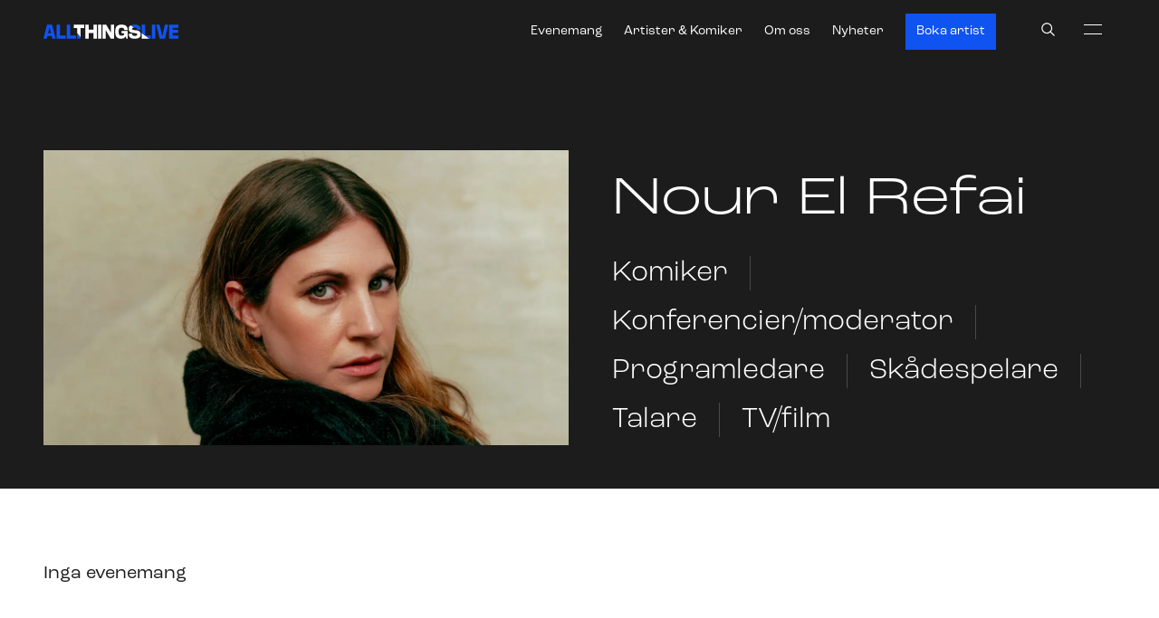

--- FILE ---
content_type: text/html; charset=utf-8
request_url: https://allthingslive.se/artist/nour-el-refai
body_size: 22991
content:
<!DOCTYPE html><html lang="sv"><head><meta charSet="utf-8"/><meta name="viewport" content="width=device-width"/><script id="google-tag-manager"> function createGtm(w, d, s, l, i) 
            { var f = d.getElementsByTagName(s)[0], j = d.createElement(s), 
              dl = l != "dataLayer" ? "&l=" + l : ""; j.async = true; j.src = "https://www.googletagmanager.com/gtm.js?id=" + 
              i + dl; f.parentNode.insertBefore(j, f);
              window.dataLayer = window.dataLayer || []; window.gtag = function () { dataLayer.push(arguments); };
              window.gtag('consent', 'default', { 'ad_storage': 'denied', 'analytics_storage': 'denied' }); window.gtag("js", new Date());
              window.gtag("config", "GTM-WW5GVZ2"); }
              createGtm(window, document, "script", "dataLayer", "GTM-WW5GVZ2"); </script><link rel="apple-touch-icon" sizes="180x180" href="/apple-touch-icon.png"/><link rel="icon" type="image/png" sizes="32x32" href="/favicon-32x32.png"/><link rel="icon" type="image/png" sizes="16x16" href="/favicon-16x16.png"/><link rel="manifest" href="/site.webmanifest"/><link rel="mask-icon" href="/safari-pinned-tab.svg" color="#1C1C1C"/><meta name="msapplication-TileColor" content="#1C1C1C"/><meta name="theme-color" content="#1C1C1C"/><title>Nour El Refai | All Things Live</title><meta name="description" content="Nour El Refai bokas genom All Things Live Sweden. För bokningar och övriga frågor kontakta: bokning@allthingslive.se"/><meta property="og:type" content="website"/><meta property="og:title" content="Nour El Refai | All Things Live"/><meta property="og:description" content="Nour El Refai bokas genom All Things Live Sweden. För bokningar och övriga frågor kontakta: bokning@allthingslive.se"/><meta property="og:site_name" content="All Things Live"/><meta property="og:url" content="https://allthingslive.se/nour-el-refai"/><meta name="twitter:card" content="summary"/><meta name="twitter:title" content="Nour El Refai | All Things Live"/><meta name="twitter:description" content="Nour El Refai bokas genom All Things Live Sweden. För bokningar och övriga frågor kontakta: bokning@allthingslive.se"/><meta name="twitter:site" content="All Things Live"/><meta property="og:image" content="https://allthingslive.se/wp-content/uploads/sites/3/2021/09/nour_1280x720px_1.0_241210-1200x630.jpg"/><meta property="og:image:width" content="1200"/><meta property="og:image:height" content="610"/><meta name="twitter:image" content="https://allthingslive.se/wp-content/uploads/sites/3/2021/09/nour_1280x720px_1.0_241210-1200x630.jpg"/><meta name="google-site-verification" content="XKAnaWlP7NXi_vt72HKEVZLlQewHSp7K7DLJx1KUZfE"/><link rel="canonical" href="https://allthingslive.se/artist/nour-el-refai/"/><meta name="next-head-count" content="27"/><meta name="format-detection" content="telephone=no"/><link rel="preconnect" href="https://fonts.gstatic.com" crossorigin /><link rel="preconnect" href="https://use.typekit.net" crossorigin /><link rel="preload" href="/_next/static/css/542f7a4892c80a16.css" as="style"/><link rel="stylesheet" href="/_next/static/css/542f7a4892c80a16.css" data-n-p=""/><link rel="preload" href="/_next/static/css/697db4a76cef6f5f.css" as="style"/><link rel="stylesheet" href="/_next/static/css/697db4a76cef6f5f.css" data-n-p=""/><noscript data-n-css=""></noscript><script defer="" nomodule="" src="/_next/static/chunks/polyfills-c67a75d1b6f99dc8.js"></script><script src="/_next/static/chunks/webpack-b02c5508f4d26009.js" defer=""></script><script src="/_next/static/chunks/framework-857289de1ae9b4b6.js" defer=""></script><script src="/_next/static/chunks/main-1a2b940e99df05b3.js" defer=""></script><script src="/_next/static/chunks/pages/_app-f4e7b484e80625e9.js" defer=""></script><script src="/_next/static/chunks/a79515f9-1a7ea4001b927c78.js" defer=""></script><script src="/_next/static/chunks/358-7510337a04c5d421.js" defer=""></script><script src="/_next/static/chunks/747-e5dd6d6ae0dbc8f3.js" defer=""></script><script src="/_next/static/chunks/999-61a5aa0a8ddd804e.js" defer=""></script><script src="/_next/static/chunks/649-b023375703867623.js" defer=""></script><script src="/_next/static/chunks/521-81e79018651015b6.js" defer=""></script><script src="/_next/static/chunks/280-7697d9d127114359.js" defer=""></script><script src="/_next/static/chunks/684-a31f3a05fa041de5.js" defer=""></script><script src="/_next/static/chunks/699-1b48db1a2d4fef26.js" defer=""></script><script src="/_next/static/chunks/365-4c8e49a474d41510.js" defer=""></script><script src="/_next/static/chunks/pages/artist/%5B...slug%5D-863ff601ef887e25.js" defer=""></script><script src="/_next/static/WEBmbRX2im3sd_C-5eiUk/_buildManifest.js" defer=""></script><script src="/_next/static/WEBmbRX2im3sd_C-5eiUk/_ssgManifest.js" defer=""></script><style data-styled="" data-styled-version="5.3.11">:root{font-size:1rem;}/*!sc*/
@media (min-width:576px){:root{font-size:1rem;}}/*!sc*/
html{background-color:rgba(28,28,28,1);color:#fff;}/*!sc*/
html,body{margin:0;min-height:100%;font-family:roc-grotesk,sans-serif;-webkit-letter-spacing:0;-moz-letter-spacing:0;-ms-letter-spacing:0;letter-spacing:0;line-height:1.4;}/*!sc*/
*{box-sizing:border-box;-webkit-font-smoothing:antialiased;-moz-osx-font-smoothing:grayscale;}/*!sc*/
input{border-radius:0;}/*!sc*/
p + p{margin-top:2rem;}/*!sc*/
img{max-width:100%;}/*!sc*/
h1,h2,h3,h4,h5,h6{margin:0;color:inherit;font-weight:normal;font-family:roc-grotesk-wide,roc-grotesk,sans-serif;line-height:1.4;}/*!sc*/
.richContent h1 + *,.richContent h2 + *,.richContent h3 + *,.richContent h4 + *,.richContent h5 + *,.richContent h6 + *{margin-top:24px;}/*!sc*/
.richContent * + h1,.richContent * + h2,.richContent * + h3,.richContent * + h4,.richContent * + h5,.richContent * + h6{margin-top:2em;}/*!sc*/
.richContent a{overflow-wrap:break-word;word-wrap:break-word;-ms-word-break:break-all;word-break:break-word;-ms-hyphens:auto;-moz-hyphens:auto;-webkit-hyphens:auto;-webkit-hyphens:auto;-moz-hyphens:auto;-ms-hyphens:auto;hyphens:auto;}/*!sc*/
a{color:rgba(15,84,240,1);-webkit-text-decoration:none;text-decoration:none;cursor:pointer;}/*!sc*/
.title-xl-special{font-size:6em;line-height:1;font-weight:400;font-family:roc-grotesk-wide,roc-grotesk,sans-serif;}/*!sc*/
@media (min-width:1025px){.title-xl-special{font-size:10.4rem;}}/*!sc*/
.richContent h3,.richContent h4,.richContent h5,.richContent h6,.richContent a{overflow-wrap:break-word;}/*!sc*/
h1,.h1{font-family:roc-grotesk-wide,roc-grotesk,sans-serif;line-height:1;font-size:calc(1.3rem + 7vw);font-weight:300;}/*!sc*/
@media (min-width:1401px){h1,.h1{font-size:120px;}}/*!sc*/
.h1-5{font-family:roc-grotesk-wide,roc-grotesk,sans-serif;font-size:7vw;line-height:0.95;}/*!sc*/
@media (min-width:1025px){.h1-5{font-size:6vw;}}/*!sc*/
@media (min-width:1401px){.h1-5{font-size:80px;}}/*!sc*/
.h2-special.h2-special{font-family:roc-grotesk-wide,roc-grotesk,sans-serif;line-height:1.5;font-size:calc(0.8rem + 2.2vw);font-family:roc-grotesk,sans-serif;font-weight:300;}/*!sc*/
h2,.h2{font-family:roc-grotesk-wide,roc-grotesk,sans-serif;line-height:1.1;font-size:1.75rem;font-weight:500;}/*!sc*/
@media (min-width:1025px){h2,.h2{font-size:4rem;font-weight:400;}}/*!sc*/
h3,.h3{font-family:roc-grotesk-wide,roc-grotesk,sans-serif;line-height:1.1;font-size:1.75rem;font-weight:400;}/*!sc*/
@media (min-width:1025px){h3,.h3{font-size:3rem;}}/*!sc*/
h4,.h4{font-family:roc-grotesk,sans-serif;line-height:1.2;font-size:1.5rem;font-weight:300;}/*!sc*/
@media (min-width:1025px){h4,.h4{font-size:2rem;}}/*!sc*/
h5,h6,.h5,.h6{font-family:roc-grotesk-wide,roc-grotesk,sans-serif;line-height:1.2;font-weight:500;font-size:1.125rem;text-transform:uppercase;}/*!sc*/
@media (min-width:1025px){h5,h6,.h5,.h6{font-size:1.25rem;}}/*!sc*/
h5,.h5{font-weight:700;-webkit-letter-spacing:0.05em;-moz-letter-spacing:0.05em;-ms-letter-spacing:0.05em;letter-spacing:0.05em;}/*!sc*/
.ingress{line-height:1.4;font-weight:350;font-size:1.25rem;}/*!sc*/
@media (min-width:1025px){.ingress{font-size:1.5rem;}}/*!sc*/
p{font-size:1.25rem;}/*!sc*/
.break-word{overflow-wrap:break-word;word-wrap:break-word;-ms-word-break:break-word;word-break:break-word;-ms-hyphens:auto;-moz-hyphens:auto;-webkit-hyphens:auto;-webkit-hyphens:auto;-moz-hyphens:auto;-ms-hyphens:auto;hyphens:auto;}/*!sc*/
.visuallyhidden,.visually-hidden{-webkit-clip:rect(0 0 0 0);clip:rect(0 0 0 0);-webkit-clip-path:inset(50%);clip-path:inset(50%);height:1px;overflow:hidden;position:absolute;white-space:nowrap;width:1px;}/*!sc*/
.body-regular{font-size:1rem;line-height:1.4;}/*!sc*/
@media (min-width:1025px){.body-regular{font-size:1rem;}}/*!sc*/
.body-big{font-size:1rem;}/*!sc*/
@media (min-width:1025px){.body-big{font-size:1.25rem;}}/*!sc*/
.body-small{font-size:0.875rem;font-size:0.875rem;}/*!sc*/
.center.center.center{text-align:center;}/*!sc*/
.opacity{opacity:0.5;}/*!sc*/
data-styled.g1[id="sc-global-WcUdU1"]{content:"sc-global-WcUdU1,"}/*!sc*/
.LQkKL.LQkKL{color:inherit;}/*!sc*/
.LQkKL.LQkKL p{margin:0;}/*!sc*/
.LQkKL.LQkKL p + p{margin-top:24px;}/*!sc*/
.LQkKL.LQkKL.tiny{font-family:roc-grotesk,sans-serif;font-size:0.875rem;line-height:1.4;margin:0;max-width:860px;width:100%;}/*!sc*/
data-styled.g12[id="sc-jXbUNg"]{content:"LQkKL,"}/*!sc*/
.cAzeFv{max-width:none;}/*!sc*/
@media (min-width:576px){.cAzeFv{max-width:none;}}/*!sc*/
.cAzeFv li{margin-bottom:8px;}/*!sc*/
.cAzeFv iframe{max-width:100%;}/*!sc*/
@media (max-width:759px){.cAzeFv iframe{height:60vw;}}/*!sc*/
data-styled.g32[id="sc-bXCLTC"]{content:"cAzeFv,"}/*!sc*/
.bVwmJn{padding:0;background-color:transparent;color:inherit;grid-column:1 / span 2;}/*!sc*/
@media (min-width:768px){.bVwmJn{padding:0;}}/*!sc*/
@media (min-width:768px){.bVwmJn{grid-column:auto / span 6;}}/*!sc*/
@media (min-width:1025px){.bVwmJn{grid-column:auto / span 5;}}/*!sc*/
@media (min-width:1400px){.bVwmJn{grid-column:1 / span 5;}}/*!sc*/
.dQjGHd{padding:0;background-color:transparent;color:inherit;grid-column:1 / span 2;}/*!sc*/
@media (min-width:768px){.dQjGHd{padding:0;}}/*!sc*/
@media (min-width:768px){.dQjGHd{grid-column:auto / span 6;}}/*!sc*/
@media (min-width:1025px){.dQjGHd{grid-column:7 / span 6;}}/*!sc*/
@media (min-width:1400px){.dQjGHd{grid-column:7 / span 6;}}/*!sc*/
data-styled.g61[id="sc-gFAWRd"]{content:"bVwmJn,dQjGHd,"}/*!sc*/
.kAQyv{width:100%;background-color:transparent;color:inherit;}/*!sc*/
data-styled.g62[id="sc-gmPhUn"]{content:"kAQyv,"}/*!sc*/
.CoNEz{display:grid;grid-template-columns:repeat(2,minmax(0,1fr));grid-auto-flow:row;grid-gap:0;gap:0;-webkit-align-items:stretch;-webkit-box-align:stretch;-ms-flex-align:stretch;align-items:stretch;}/*!sc*/
@media (min-width:768px){.CoNEz{grid-template-columns:repeat(12,minmax(0,1fr));grid-gap:0;gap:0;}}/*!sc*/
data-styled.g63[id="sc-hRJfrW"]{content:"CoNEz,"}/*!sc*/
.hcyRsZ{width:100%;display:-webkit-box;display:-webkit-flex;display:-ms-flexbox;display:flex;-webkit-flex-wrap:wrap;-ms-flex-wrap:wrap;flex-wrap:wrap;}/*!sc*/
@supports (display:grid){.hcyRsZ{display:grid;grid-template-columns:1fr;grid-gap:24px;}@media (min-width:830px){.hcyRsZ{grid-template-columns:repeat(2,1fr);}}@media (min-width:600px){.hcyRsZ{grid-template-columns:repeat(2,1fr);}}}/*!sc*/
.hcyRsZ > *{-webkit-flex-basis:100%;-ms-flex-preferred-size:100%;flex-basis:100%;margin-bottom:12px;}/*!sc*/
@supports (display:grid){.hcyRsZ > *{margin-bottom:0;}}/*!sc*/
@media (min-width:767px){.hcyRsZ > *{-webkit-flex-basis:25%;-ms-flex-preferred-size:25%;flex-basis:25%;}}/*!sc*/
data-styled.g101[id="sc-iHmpnF"]{content:"hcyRsZ,"}/*!sc*/
.dDphCU{background:white;color:black;top:0;left:0;padding:0.5em 1em;position:fixed;-webkit-transform:translateY(-100%);-ms-transform:translateY(-100%);transform:translateY(-100%);-webkit-transition:-webkit-transform 0.3s;-webkit-transition:transform 0.3s;transition:transform 0.3s;z-index:999;}/*!sc*/
.dDphCU:focus{-webkit-transform:translateY(0%);-ms-transform:translateY(0%);transform:translateY(0%);}/*!sc*/
data-styled.g167[id="sc-bJBgwP"]{content:"dDphCU,"}/*!sc*/
.fiGXYL{width:100%;margin-bottom:48px;}/*!sc*/
@media (min-width:768px){.fiGXYL{margin-bottom:48px;}}/*!sc*/
data-styled.g187[id="sc-bOQTJJ"]{content:"fiGXYL,"}/*!sc*/
.eDddCf{position:relative;background-color:rgba(28,28,28,1);color:#fff;border-radius:0;padding:24px 24px;}/*!sc*/
@media (min-width:768px){.eDddCf{margin:0 0;padding:48px 48px;}}/*!sc*/
.cqTNav{position:relative;background-color:#FFF;color:rgba(28,28,28,1);border-radius:0;padding:24px 24px;}/*!sc*/
@media (min-width:768px){.cqTNav{margin:0 0;padding:48px 48px;}}/*!sc*/
.fqOVQx{position:relative;background-color:#FFF;color:rgba(28,28,28,1);border-radius:0;padding:24px 24px;}/*!sc*/
@media (min-width:768px){.fqOVQx{margin:0 0;padding:24px 48px;}}/*!sc*/
.bAAJkc{position:relative;background-color:rgba(249,249,249,1);color:rgba(28,28,28,1);border-radius:0;padding:24px 24px;padding:10px;}/*!sc*/
@media (min-width:768px){.bAAJkc{margin:0 0;padding:48px 48px;padding:55px 24px;}}/*!sc*/
.cMKfH{position:relative;background-color:rgba(28,28,28,1);color:#fff;border-radius:0;padding:0 0;}/*!sc*/
@media (min-width:768px){.cMKfH{margin:0 0;padding:48px 48px;}}/*!sc*/
.jYDZbb{position:relative;background-color:rgba(15,84,240,1);color:#fff;border-radius:0;padding:24px 0;}/*!sc*/
@media (min-width:768px){.jYDZbb{margin:0 0;padding:48px 24px;}}/*!sc*/
data-styled.g192[id="sc-fFlnrN"]{content:"eDddCf,cqTNav,fqOVQx,bAAJkc,cMKfH,jYDZbb,"}/*!sc*/
.kxmtvc{margin:0 auto;max-width:1400px;}/*!sc*/
.kxmtvc > h1:first-of-type,.kxmtvc > h2:first-of-type,.kxmtvc > h3:first-of-type,.kxmtvc > h4:first-of-type,.kxmtvc > h5:first-of-type,.kxmtvc > h6:first-of-type{margin-bottom:24px;text-align:left;}/*!sc*/
.kxmtvc > .introText{margin-bottom:24px;}/*!sc*/
.fYmOdX{margin:0 auto;max-width:860px;}/*!sc*/
.fYmOdX > h1:first-of-type,.fYmOdX > h2:first-of-type,.fYmOdX > h3:first-of-type,.fYmOdX > h4:first-of-type,.fYmOdX > h5:first-of-type,.fYmOdX > h6:first-of-type{margin-bottom:24px;text-align:left;}/*!sc*/
.fYmOdX > .introText{margin-bottom:24px;}/*!sc*/
.lpsXNj{margin:0 auto;}/*!sc*/
.lpsXNj > h1:first-of-type,.lpsXNj > h2:first-of-type,.lpsXNj > h3:first-of-type,.lpsXNj > h4:first-of-type,.lpsXNj > h5:first-of-type,.lpsXNj > h6:first-of-type{margin-bottom:24px;text-align:left;}/*!sc*/
.lpsXNj > .introText{margin-bottom:24px;}/*!sc*/
data-styled.g193[id="sc-kbdlSk"]{content:"kxmtvc,fYmOdX,lpsXNj,"}/*!sc*/
.cdcMdW{position:relative;overflow:hidden;}/*!sc*/
.cdcMdW:after{content:attr(data-title);position:absolute;top:0;color:white;padding:5px;text-shadow:2px 2px 20px black;font-size:14px;}/*!sc*/
.cdcMdW > *:first-child{z-index:0;}/*!sc*/
data-styled.g195[id="sc-2fbaf0c-0"]{content:"cdcMdW,"}/*!sc*/
.hPGYjA{background-size:cover;background-position:center;-webkit-filter:blur(10px);filter:blur(10px);-webkit-transform:scale(1.1);-ms-transform:scale(1.1);transform:scale(1.1);overflow:hidden;position:absolute;top:0;bottom:0;left:0;right:0;z-index:0;}/*!sc*/
.gMIFor{position:absolute;top:0;bottom:0;left:0;right:0;z-index:0;}/*!sc*/
data-styled.g196[id="sc-2fbaf0c-1"]{content:"hPGYjA,gMIFor,"}/*!sc*/
.dqkKWe{font-size:1rem;font-family:roc-grotesk-wide,roc-grotesk,sans-serif;font-weight:500;text-transform:none;-webkit-box-pack:center;-webkit-justify-content:center;-ms-flex-pack:center;justify-content:center;-webkit-align-items:center;-webkit-box-align:center;-ms-flex-align:center;align-items:center;position:relative;border:none;border-radius:0px;background-color:rgba(15,84,240,1);padding:12px 24px;cursor:pointer;-webkit-text-decoration:none;text-decoration:none;color:#fff;text-align:center;overflow:hidden;-webkit-tap-highlight-color:rgba(0,0,0,0);min-width:-webkit-fit-content;min-width:-moz-fit-content;min-width:fit-content;display:-webkit-inline-box;display:-webkit-inline-flex;display:-ms-inline-flexbox;display:inline-flex;-webkit-transition: outline 0.15s cubic-bezier(.2,.5,.3,1), background-color 0.3s, -webkit-transform 0.3s cubic-bezier(.2,.5,.3,1), color 0.15s cubic-bezier(.2,.5,.3,1);-webkit-transition: outline 0.15s cubic-bezier(.2,.5,.3,1), background-color 0.3s, transform 0.3s cubic-bezier(.2,.5,.3,1), color 0.15s cubic-bezier(.2,.5,.3,1);transition: outline 0.15s cubic-bezier(.2,.5,.3,1), background-color 0.3s, transform 0.3s cubic-bezier(.2,.5,.3,1), color 0.15s cubic-bezier(.2,.5,.3,1);box-shadow:rgba(28,28,28,1),0 0 0 0 rgba(255,255,255,0);outline:0px solid rgba(15,84,240,0.5);}/*!sc*/
.dqkKWe::-moz-focus-inner{border:0;}/*!sc*/
.dqkKWe:focus{outline:4px solid rgba(15,84,240,0.5);box-shadow: rgba(15,84,240,1), 0 0 0 4px rgba(15,84,240,0.3);}/*!sc*/
.dqkKWe:focus:not(:focus-visible){outline:none;}/*!sc*/
.dqkKWe:hover{-webkit-text-decoration:none;text-decoration:none;background-color:rgba(12,66,189,1);color:#fff;}/*!sc*/
.dqkKWe:disabled{cursor:not-allowed;pointer-events:none;background-color:rgba(183,204,251,1);box-shadow: inset 0 0 0 0px silver, 0 0 0 0 rgba(255,255,255,0);}/*!sc*/
.dqkKWe:disabled svg{color:silver;}/*!sc*/
.dqkKWe:after{content:"";position:absolute;top:calc(50% - 0.5rem);left:calc(50% - 0.5rem);width:1rem;height:1rem;background-color:rgba(15,84,240,0.3);opacity:0;border-radius:1rem;-webkit-transform:scale(1);-ms-transform:scale(1);transform:scale(1);-webkit-transform-origin:50% 50%;-ms-transform-origin:50% 50%;transform-origin:50% 50%;}/*!sc*/
@-webkit-keyframes ripple{0%{-webkit-transform:scale(0,0);-ms-transform:scale(0,0);transform:scale(0,0);opacity:1;}100%{opacity:0;-webkit-transform:scale(20,20);-ms-transform:scale(20,20);transform:scale(20,20);}}/*!sc*/
@keyframes ripple{0%{-webkit-transform:scale(0,0);-ms-transform:scale(0,0);transform:scale(0,0);opacity:1;}100%{opacity:0;-webkit-transform:scale(20,20);-ms-transform:scale(20,20);transform:scale(20,20);}}/*!sc*/
.dqkKWe:focus::after{-webkit-animation:ripple 1.5s cubic-bezier(.2,.5,.3,1);animation:ripple 1.5s cubic-bezier(.2,.5,.3,1);}/*!sc*/
data-styled.g198[id="sc-add4a0aa-1"]{content:"dqkKWe,"}/*!sc*/
.bNkXXY{font-size:1rem;font-family:roc-grotesk-wide,roc-grotesk,sans-serif;font-weight:400;text-transform:none;-webkit-box-pack:center;-webkit-justify-content:center;-ms-flex-pack:center;justify-content:center;-webkit-align-items:center;-webkit-box-align:center;-ms-flex-align:center;align-items:center;position:relative;border:none;border-radius:0px;background-color:rgba(15,84,240,1);padding:12px 24px;cursor:pointer;-webkit-text-decoration:none;text-decoration:none;color:#fff;text-align:center;overflow:hidden;-webkit-tap-highlight-color:rgba(0,0,0,0);min-width:-webkit-fit-content;min-width:-moz-fit-content;min-width:fit-content;display:-webkit-inline-box;display:-webkit-inline-flex;display:-ms-inline-flexbox;display:inline-flex;-webkit-transition: outline 0.15s cubic-bezier(.2,.5,.3,1), background-color 0.3s, -webkit-transform 0.3s cubic-bezier(.2,.5,.3,1), color 0.15s cubic-bezier(.2,.5,.3,1);-webkit-transition: outline 0.15s cubic-bezier(.2,.5,.3,1), background-color 0.3s, transform 0.3s cubic-bezier(.2,.5,.3,1), color 0.15s cubic-bezier(.2,.5,.3,1);transition: outline 0.15s cubic-bezier(.2,.5,.3,1), background-color 0.3s, transform 0.3s cubic-bezier(.2,.5,.3,1), color 0.15s cubic-bezier(.2,.5,.3,1);box-shadow:rgba(28,28,28,1),0 0 0 0 rgba(255,255,255,0);outline:0px solid rgba(15,84,240,0.5);}/*!sc*/
.bNkXXY::-moz-focus-inner{border:0;}/*!sc*/
.bNkXXY:focus{outline:4px solid rgba(15,84,240,0.5);box-shadow: rgba(15,84,240,1), 0 0 0 4px rgba(15,84,240,0.3);}/*!sc*/
.bNkXXY:focus:not(:focus-visible){outline:none;}/*!sc*/
.bNkXXY:hover{-webkit-text-decoration:none;text-decoration:none;background-color:rgba(12,66,189,1);color:#fff;}/*!sc*/
.bNkXXY:disabled{cursor:not-allowed;pointer-events:none;box-shadow: inset 0 0 0 0px silver, 0 0 0 0 rgba(255,255,255,0);}/*!sc*/
.bNkXXY:disabled svg{color:silver;}/*!sc*/
.bNkXXY:after{content:"";position:absolute;top:calc(50% - 0.5rem);left:calc(50% - 0.5rem);width:1rem;height:1rem;background-color:rgba(15,84,240,0.3);opacity:0;border-radius:1rem;-webkit-transform:scale(1);-ms-transform:scale(1);transform:scale(1);-webkit-transform-origin:50% 50%;-ms-transform-origin:50% 50%;transform-origin:50% 50%;}/*!sc*/
@-webkit-keyframes ripple{0%{-webkit-transform:scale(0,0);-ms-transform:scale(0,0);transform:scale(0,0);opacity:1;}100%{opacity:0;-webkit-transform:scale(20,20);-ms-transform:scale(20,20);transform:scale(20,20);}}/*!sc*/
@keyframes ripple{0%{-webkit-transform:scale(0,0);-ms-transform:scale(0,0);transform:scale(0,0);opacity:1;}100%{opacity:0;-webkit-transform:scale(20,20);-ms-transform:scale(20,20);transform:scale(20,20);}}/*!sc*/
.bNkXXY:focus::after{-webkit-animation:ripple 1.5s cubic-bezier(.2,.5,.3,1);animation:ripple 1.5s cubic-bezier(.2,.5,.3,1);}/*!sc*/
.eODzDJ{font-size:1rem;font-family:roc-grotesk-wide,roc-grotesk,sans-serif;font-weight:500;text-transform:none;-webkit-box-pack:center;-webkit-justify-content:center;-ms-flex-pack:center;justify-content:center;-webkit-align-items:center;-webkit-box-align:center;-ms-flex-align:center;align-items:center;position:relative;border:none;border-radius:0px;background-color:rgba(15,84,240,1);padding:12px 24px;cursor:pointer;-webkit-text-decoration:none;text-decoration:none;color:#fff;text-align:center;overflow:hidden;-webkit-tap-highlight-color:rgba(0,0,0,0);min-width:-webkit-fit-content;min-width:-moz-fit-content;min-width:fit-content;display:-webkit-inline-box;display:-webkit-inline-flex;display:-ms-inline-flexbox;display:inline-flex;-webkit-transition: outline 0.15s cubic-bezier(.2,.5,.3,1), background-color 0.3s, -webkit-transform 0.3s cubic-bezier(.2,.5,.3,1), color 0.15s cubic-bezier(.2,.5,.3,1);-webkit-transition: outline 0.15s cubic-bezier(.2,.5,.3,1), background-color 0.3s, transform 0.3s cubic-bezier(.2,.5,.3,1), color 0.15s cubic-bezier(.2,.5,.3,1);transition: outline 0.15s cubic-bezier(.2,.5,.3,1), background-color 0.3s, transform 0.3s cubic-bezier(.2,.5,.3,1), color 0.15s cubic-bezier(.2,.5,.3,1);box-shadow:rgba(28,28,28,1),0 0 0 0 rgba(255,255,255,0);outline:0px solid rgba(15,84,240,0.5);}/*!sc*/
.eODzDJ::-moz-focus-inner{border:0;}/*!sc*/
.eODzDJ:focus{outline:4px solid rgba(15,84,240,0.5);box-shadow: rgba(15,84,240,1), 0 0 0 4px rgba(15,84,240,0.3);}/*!sc*/
.eODzDJ:focus:not(:focus-visible){outline:none;}/*!sc*/
.eODzDJ:hover{-webkit-text-decoration:none;text-decoration:none;background-color:rgba(12,66,189,1);color:#fff;}/*!sc*/
.eODzDJ:disabled{cursor:not-allowed;pointer-events:none;box-shadow: inset 0 0 0 0px silver, 0 0 0 0 rgba(255,255,255,0);}/*!sc*/
.eODzDJ:disabled svg{color:silver;}/*!sc*/
.eODzDJ:after{content:"";position:absolute;top:calc(50% - 0.5rem);left:calc(50% - 0.5rem);width:1rem;height:1rem;background-color:rgba(15,84,240,0.3);opacity:0;border-radius:1rem;-webkit-transform:scale(1);-ms-transform:scale(1);transform:scale(1);-webkit-transform-origin:50% 50%;-ms-transform-origin:50% 50%;transform-origin:50% 50%;}/*!sc*/
@-webkit-keyframes ripple{0%{-webkit-transform:scale(0,0);-ms-transform:scale(0,0);transform:scale(0,0);opacity:1;}100%{opacity:0;-webkit-transform:scale(20,20);-ms-transform:scale(20,20);transform:scale(20,20);}}/*!sc*/
@keyframes ripple{0%{-webkit-transform:scale(0,0);-ms-transform:scale(0,0);transform:scale(0,0);opacity:1;}100%{opacity:0;-webkit-transform:scale(20,20);-ms-transform:scale(20,20);transform:scale(20,20);}}/*!sc*/
.eODzDJ:focus::after{-webkit-animation:ripple 1.5s cubic-bezier(.2,.5,.3,1);animation:ripple 1.5s cubic-bezier(.2,.5,.3,1);}/*!sc*/
.isBWKT{font-size:0.875rem;font-family:roc-grotesk-wide,roc-grotesk,sans-serif;font-weight:400;text-transform:none;-webkit-box-pack:center;-webkit-justify-content:center;-ms-flex-pack:center;justify-content:center;-webkit-align-items:center;-webkit-box-align:center;-ms-flex-align:center;align-items:center;position:relative;border:none;border-radius:0px;background-color:rgba(15,84,240,1);padding:8px 12px;cursor:pointer;-webkit-text-decoration:none;text-decoration:none;color:#fff;text-align:center;overflow:hidden;-webkit-tap-highlight-color:rgba(0,0,0,0);min-width:-webkit-fit-content;min-width:-moz-fit-content;min-width:fit-content;display:-webkit-inline-box;display:-webkit-inline-flex;display:-ms-inline-flexbox;display:inline-flex;-webkit-transition: outline 0.15s cubic-bezier(.2,.5,.3,1), background-color 0.3s, -webkit-transform 0.3s cubic-bezier(.2,.5,.3,1), color 0.15s cubic-bezier(.2,.5,.3,1);-webkit-transition: outline 0.15s cubic-bezier(.2,.5,.3,1), background-color 0.3s, transform 0.3s cubic-bezier(.2,.5,.3,1), color 0.15s cubic-bezier(.2,.5,.3,1);transition: outline 0.15s cubic-bezier(.2,.5,.3,1), background-color 0.3s, transform 0.3s cubic-bezier(.2,.5,.3,1), color 0.15s cubic-bezier(.2,.5,.3,1);box-shadow:rgba(28,28,28,1),0 0 0 0 rgba(255,255,255,0);outline:0px solid rgba(15,84,240,0.5);}/*!sc*/
.isBWKT::-moz-focus-inner{border:0;}/*!sc*/
.isBWKT:focus{outline:4px solid rgba(15,84,240,0.5);box-shadow: rgba(15,84,240,1), 0 0 0 4px rgba(15,84,240,0.3);}/*!sc*/
.isBWKT:focus:not(:focus-visible){outline:none;}/*!sc*/
.isBWKT:hover{-webkit-text-decoration:none;text-decoration:none;background-color:rgba(12,66,189,1);color:#fff;}/*!sc*/
.isBWKT:disabled{cursor:not-allowed;pointer-events:none;box-shadow: inset 0 0 0 0px silver, 0 0 0 0 rgba(255,255,255,0);}/*!sc*/
.isBWKT:disabled svg{color:silver;}/*!sc*/
.isBWKT:after{content:"";position:absolute;top:calc(50% - 0.5rem);left:calc(50% - 0.5rem);width:1rem;height:1rem;background-color:rgba(15,84,240,0.3);opacity:0;border-radius:1rem;-webkit-transform:scale(1);-ms-transform:scale(1);transform:scale(1);-webkit-transform-origin:50% 50%;-ms-transform-origin:50% 50%;transform-origin:50% 50%;}/*!sc*/
@-webkit-keyframes ripple{0%{-webkit-transform:scale(0,0);-ms-transform:scale(0,0);transform:scale(0,0);opacity:1;}100%{opacity:0;-webkit-transform:scale(20,20);-ms-transform:scale(20,20);transform:scale(20,20);}}/*!sc*/
@keyframes ripple{0%{-webkit-transform:scale(0,0);-ms-transform:scale(0,0);transform:scale(0,0);opacity:1;}100%{opacity:0;-webkit-transform:scale(20,20);-ms-transform:scale(20,20);transform:scale(20,20);}}/*!sc*/
.isBWKT:focus::after{-webkit-animation:ripple 1.5s cubic-bezier(.2,.5,.3,1);animation:ripple 1.5s cubic-bezier(.2,.5,.3,1);}/*!sc*/
data-styled.g199[id="sc-add4a0aa-2"]{content:"bNkXXY,eODzDJ,isBWKT,"}/*!sc*/
.kthvOg{width:1em;height:1em;margin-left:0.2em;stroke-width:1px;}/*!sc*/
data-styled.g201[id="sc-add4a0aa-4"]{content:"kthvOg,"}/*!sc*/
.ixBKHT{display:-webkit-inline-box;display:-webkit-inline-flex;display:-ms-inline-flexbox;display:inline-flex;-webkit-align-items:center;-webkit-box-align:center;-ms-flex-align:center;align-items:center;margin:0 0 0.1em 0.6em;}/*!sc*/
data-styled.g202[id="sc-add4a0aa-5"]{content:"ixBKHT,"}/*!sc*/
.fKjFcd{width:100%;text-align:center;padding-top:48px;}/*!sc*/
@media (min-width:768px){.fKjFcd{text-align:left;}}/*!sc*/
data-styled.g227[id="sc-6314527a-0"]{content:"fKjFcd,"}/*!sc*/
.InqIT{min-width:100%;}/*!sc*/
@media (min-width:768px){.InqIT{padding:0;}}/*!sc*/
data-styled.g228[id="sc-6314527a-1"]{content:"InqIT,"}/*!sc*/
.vvuWA{display:-webkit-box;display:-webkit-flex;display:-ms-flexbox;display:flex;-webkit-flex-direction:column;-ms-flex-direction:column;flex-direction:column;-webkit-align-items:flex-start;-webkit-box-align:flex-start;-ms-flex-align:flex-start;align-items:flex-start;-webkit-box-pack:center;-webkit-justify-content:center;-ms-flex-pack:center;justify-content:center;width:100%;}/*!sc*/
.vvuWA .h1{font-size:calc(85vw / 13);padding:12px;}/*!sc*/
@media (min-width:576px){.vvuWA .h1{font-size:calc(60vw / 13);padding:24px;}}/*!sc*/
@media (min-width:1300px){.vvuWA .h1{font-size:calc(850px / 13);}}/*!sc*/
.vvuWA > div{width:100%;}/*!sc*/
data-styled.g229[id="sc-6314527a-2"]{content:"vvuWA,"}/*!sc*/
.ortjL{display:-webkit-box;display:-webkit-flex;display:-ms-flexbox;display:flex;-webkit-flex-wrap:wrap;-ms-flex-wrap:wrap;flex-wrap:wrap;text-align:center;width:100%;-webkit-box-pack:center;-webkit-justify-content:center;-ms-flex-pack:center;justify-content:center;}/*!sc*/
@media (min-width:768px){.ortjL{-webkit-box-pack:start;-webkit-justify-content:flex-start;-ms-flex-pack:start;justify-content:flex-start;}}/*!sc*/
.ortjL h2{position:relative;white-space:nowrap;padding:0 24px;margin:8px 0;}/*!sc*/
.ortjL h2:not(:last-child){border-right:solid 1px rgba(255,255,255,0.2);}/*!sc*/
data-styled.g231[id="sc-6314527a-4"]{content:"ortjL,"}/*!sc*/
.heallI{--input-bg:transparent;--input-text:#fff;--input-b-width:1px;position:relative;width:100%;display:-webkit-box;display:-webkit-flex;display:-ms-flexbox;display:flex;-webkit-flex-direction:column;-ms-flex-direction:column;flex-direction:column;-webkit-box-pack:end;-webkit-justify-content:flex-end;-ms-flex-pack:end;justify-content:flex-end;cursor:pointer;}/*!sc*/
.heallI select option,.heallI input,.heallI select,.heallI textarea,.heallI text{font:500 1rem roc-grotesk,sans-serif;color:rgba(28,28,28,1);}/*!sc*/
.heallI input,.heallI select,.heallI textarea,.heallI text{-webkit-appearance:none;-moz-appearance:none;-webkit-appearance:none;-moz-appearance:none;appearance:none;display:block;width:100%;max-width:100%;-webkit-tap-highlight-color:rgba(0,0,0,0);cursor:pointer;background-color:inherit;border:none;border-bottom:1px solid;font-size:1rem;font-weight:400;font-family:roc-grotesk,sans-serif;color:rgba(28,28,28,1);padding:8px;}/*!sc*/
.heallI input:hover:not(:focus):not(:invalid),.heallI select:hover:not(:focus):not(:invalid),.heallI textarea:hover:not(:focus):not(:invalid),.heallI text:hover:not(:focus):not(:invalid){box-shadow:0 0 0 0 rgba(255,255,255,0);}/*!sc*/
.heallI input:focus,.heallI select:focus,.heallI textarea:focus,.heallI text:focus{outline:none;background-color:inherit;}/*!sc*/
.heallI select,.heallI option,.heallI text{cursor:inherit;}/*!sc*/
.heallI input{cursor:text;}/*!sc*/
.heallI input::-webkit-input-placeholder,.heallI textarea::-webkit-input-placeholder{opacity:0.7;font:inherit;font-weight:400;color:#606060;}/*!sc*/
.heallI input::-moz-placeholder,.heallI textarea::-moz-placeholder{opacity:0.7;font:inherit;font-weight:400;color:#606060;}/*!sc*/
.heallI input:-ms-input-placeholder,.heallI textarea:-ms-input-placeholder{opacity:0.7;font:inherit;font-weight:400;color:#606060;}/*!sc*/
.heallI input::placeholder,.heallI textarea::placeholder{opacity:0.7;font:inherit;font-weight:400;color:#606060;}/*!sc*/
.heallI select{line-height:1.3;box-sizing:border-box;margin:0;border-radius:0;-moz-appearance:none;-webkit-appearance:none;-webkit-appearance:none;-moz-appearance:none;appearance:none;background-repeat:no-repeat,repeat;background-position:right 0.7em top 50%,0 0;background-size:0.65em auto,100%;}/*!sc*/
.heallI select::-ms-expand{display:none;}/*!sc*/
.heallI select option{font-weight:normal;line-height:1.3;color:inherit;}/*!sc*/
.heallI *[dir="rtl"] input,.heallI:root:lang(ar) input,.heallI:root:lang(iw) input{background-position:left 0.7em top 50%,0 0;padding:0.6em 0.8em 0.5em 1.4em;}/*!sc*/
.heallI input:disabled,.heallI input[aria-disabled="true"]{color:rgba(249,249,249,1);}/*!sc*/
.heallI input:disabled:hover,.heallI input[aria-disabled="true"]{border-color:rgba(249,249,249,1);}/*!sc*/
.heallI::after{content:"";display:block;border:none;margin:0;width:100%;height:2px;background:linear-gradient( 90deg, rgba(255,92,0,1) 0%, rgba(15,84,240,1) 100% );-webkit-clip-path:polygon(0% 0%,0% 0%,0% 100%,0% 100%);clip-path:polygon(0% 0%,0% 0%,0% 100%,0% 100%);-webkit-transition:clip-path 0.6s cubic-bezier(.2,.5,.3,1);transition:clip-path 0.6s cubic-bezier(.2,.5,.3,1);}/*!sc*/
.heallI:hover.sc-c6a8576d-0::after,.heallI:focus-within.heallI::after{-webkit-clip-path:polygon(0% 0%,100% 0%,100% 100%,0% 100%);clip-path:polygon(0% 0%,100% 0%,100% 100%,0% 100%);}/*!sc*/
.heallI::after{margin-top:-1px;}/*!sc*/
data-styled.g288[id="sc-c6a8576d-0"]{content:"heallI,"}/*!sc*/
.hEvatV{display:-webkit-box;display:-webkit-flex;display:-ms-flexbox;display:flex;-webkit-flex-wrap:wrap;-ms-flex-wrap:wrap;flex-wrap:wrap;-webkit-box-pack:justify;-webkit-justify-content:space-between;-ms-flex-pack:justify;justify-content:space-between;font-weight:500;color:rgba(28,28,28,1);cursor:default;}/*!sc*/
data-styled.g289[id="sc-c6a8576d-1"]{content:"hEvatV,"}/*!sc*/
.hlycrN{font-weight:400;color:rgba(28,28,28,0.5);font-size:12px;padding-left:8px;color:rgba(0,0,0,1);}/*!sc*/
data-styled.g290[id="sc-c6a8576d-2"]{content:"hlycrN,"}/*!sc*/
.bdPa-dD{width:100%;position:relative;display:-webkit-box;display:-webkit-flex;display:-ms-flexbox;display:flex;-webkit-flex-direction:column;-ms-flex-direction:column;flex-direction:column;}/*!sc*/
data-styled.g294[id="sc-c6a8576d-6"]{content:"bdPa-dD,"}/*!sc*/
.eHAfYW{width:100%;height:100%;display:-webkit-box;display:-webkit-flex;display:-ms-flexbox;display:flex;-webkit-flex-direction:column;-ms-flex-direction:column;flex-direction:column;position:relative;color:rgba(28,28,28,1);}/*!sc*/
data-styled.g304[id="sc-5974164a-0"]{content:"eHAfYW,"}/*!sc*/
.kBrtBx{width:100%;height:100%;display:-webkit-box;display:-webkit-flex;display:-ms-flexbox;display:flex;-webkit-flex-direction:column;-ms-flex-direction:column;flex-direction:column;position:relative;}/*!sc*/
.kBrtBx .body-small{font-size:0.75rem;}/*!sc*/
data-styled.g305[id="sc-5974164a-1"]{content:"kBrtBx,"}/*!sc*/
.JBTTd{margin:0 0 12px;}/*!sc*/
.JBTTd p{max-width:90%;}/*!sc*/
@media (min-height:800px){.JBTTd{margin:0 0 48px;}}/*!sc*/
data-styled.g306[id="sc-5974164a-2"]{content:"JBTTd,"}/*!sc*/
.gqUBZg{width:100%;display:-webkit-box;display:-webkit-flex;display:-ms-flexbox;display:flex;-webkit-flex-direction:row;-ms-flex-direction:row;flex-direction:row;-webkit-align-items:center;-webkit-box-align:center;-ms-flex-align:center;align-items:center;-webkit-box-pack:justify;-webkit-justify-content:space-between;-ms-flex-pack:justify;justify-content:space-between;margin:48px 0 0;}/*!sc*/
data-styled.g307[id="sc-5974164a-3"]{content:"gqUBZg,"}/*!sc*/
.iKmxlQ{display:-webkit-box;display:-webkit-flex;display:-ms-flexbox;display:flex;-webkit-align-items:center;-webkit-box-align:center;-ms-flex-align:center;align-items:center;}/*!sc*/
.iKmxlQ span{display:inline-block;padding:0 12px;}/*!sc*/
data-styled.g308[id="sc-5974164a-4"]{content:"iKmxlQ,"}/*!sc*/
.lkYAIK{width:100%;margin:15px 0;display:grid;-webkit-flex-direction:row;-ms-flex-direction:row;flex-direction:row;position:relative;-webkit-box-pack:justify;-webkit-justify-content:space-between;-ms-flex-pack:justify;justify-content:space-between;grid-template-columns:1fr;grid-gap:24px;}/*!sc*/
@media (min-width:768px){}/*!sc*/
data-styled.g310[id="sc-5974164a-6"]{content:"lkYAIK,"}/*!sc*/
.boTZLf{padding-top:160px;background-color:white;}/*!sc*/
@media (min-width:768px){.boTZLf{width:100%;height:100%;display:-webkit-box;display:-webkit-flex;display:-ms-flexbox;display:flex;position:relative;max-width:1400px;margin:0 auto;background-color:rgba(28,28,28,1);padding-top:inherit;}}/*!sc*/
data-styled.g312[id="sc-ad130f68-0"]{content:"boTZLf,"}/*!sc*/
@media (max-width:767px){.fOKGoZ{position:relative;padding-right:24px;}.fOKGoZ img{z-index:2;}.fOKGoZ:after{content:"";background-color:rgba(28,28,28,1);position:absolute;width:100%;height:calc(100% + 80px);top:-160px;z-index:1;}}/*!sc*/
@media (min-width:768px){.fOKGoZ{width:60%;position:absolute;z-index:2;display:block;}}/*!sc*/
data-styled.g313[id="sc-ad130f68-1"]{content:"fOKGoZ,"}/*!sc*/
.juGMZl{position:relative;width:100%;z-index:3;right:0;background:white;color:black;padding:40px 20px;margin:0% auto 0 auto;}/*!sc*/
@media (min-width:768px){.juGMZl{margin:30% 0 0 auto;padding:50px;max-width:90%;width:690px;}}/*!sc*/
@media (min-width:1025px){.juGMZl{margin:10% 0 0 auto;}}/*!sc*/
data-styled.g314[id="sc-ad130f68-2"]{content:"juGMZl,"}/*!sc*/
@media (min-width:1025px){.edxPJT{padding:12px 0;}}/*!sc*/
.edxPJT > .h5{text-align:center;}/*!sc*/
.edxPJT .event-list__button{position:relative;}/*!sc*/
.edxPJT .event-list__button::before{content:"";position:absolute;pointer-events:none;top:-150px;left:0;right:0;background:linear-gradient(0deg,#fff,rgba(255,255,255,0));height:150px;opacity:1;-webkit-transition:opacity 0.3s ease-in-out;transition:opacity 0.3s ease-in-out;}/*!sc*/
.edxPJT .event-list__button--hide::before{opacity:0;}/*!sc*/
data-styled.g366[id="sc-81100f05-0"]{content:"edxPJT,"}/*!sc*/
.efSNxs{display:-webkit-box;display:-webkit-flex;display:-ms-flexbox;display:flex;-webkit-flex-wrap:wrap;-ms-flex-wrap:wrap;flex-wrap:wrap;-webkit-align-items:center;-webkit-box-align:center;-ms-flex-align:center;align-items:center;max-width:1448px;margin:0 auto;-webkit-box-pack:start;-webkit-justify-content:flex-start;-ms-flex-pack:start;justify-content:flex-start;display:grid;grid-template-columns:1fr 1fr;width:100%;}/*!sc*/
@media (min-width:390px){.efSNxs{gap:12px;}}/*!sc*/
.efSNxs a{-webkit-box-pack:start;-webkit-justify-content:flex-start;-ms-flex-pack:start;justify-content:flex-start;}/*!sc*/
.dMtiTx{display:-webkit-box;display:-webkit-flex;display:-ms-flexbox;display:flex;-webkit-flex-wrap:wrap;-ms-flex-wrap:wrap;flex-wrap:wrap;-webkit-align-items:center;-webkit-box-align:center;-ms-flex-align:center;align-items:center;max-width:1448px;margin:0 auto;-webkit-box-pack:justify;-webkit-justify-content:space-between;-ms-flex-pack:justify;justify-content:space-between;padding-top:12px;margin-top:48px;border-top:1px solid white;}/*!sc*/
@media (min-width:390px){.dMtiTx{gap:12px;}}/*!sc*/
data-styled.g390[id="sc-55d4dd2c-0"]{content:"efSNxs,dMtiTx,"}/*!sc*/
.CewqV{-webkit-flex:1 1 100%;-ms-flex:1 1 100%;flex:1 1 100%;margin:0 24px 0;}/*!sc*/
@media (min-width:1025px){.CewqV{-webkit-flex:0 1 auto;-ms-flex:0 1 auto;flex:0 1 auto;}}/*!sc*/
.fsluDg{-webkit-flex:1 1 100%;-ms-flex:1 1 100%;flex:1 1 100%;margin:0 12px 0;}/*!sc*/
@media (min-width:1025px){.fsluDg{-webkit-flex:0 1 auto;-ms-flex:0 1 auto;flex:0 1 auto;}}/*!sc*/
data-styled.g391[id="sc-55d4dd2c-1"]{content:"CewqV,fsluDg,"}/*!sc*/
.fabSrD{padding:0;}/*!sc*/
data-styled.g392[id="sc-55d4dd2c-2"]{content:"fabSrD,"}/*!sc*/
.gYQtHr{margin:0 48px 0 0;font-size:0.875rem;}/*!sc*/
data-styled.g393[id="sc-55d4dd2c-3"]{content:"gYQtHr,"}/*!sc*/
.ha-DvRM{text-align:start;min-width:0;-webkit-transition:outline 0.15s cubic-bezier(.2,.5,.3,1);transition:outline 0.15s cubic-bezier(.2,.5,.3,1);outline:0px solid #FFF;}/*!sc*/
.ha-DvRM:focus{outline:4px solid #FFF;}/*!sc*/
.ha-DvRM:focus:not(:focus-visible){outline:none;}/*!sc*/
data-styled.g394[id="sc-55d4dd2c-4"]{content:"ha-DvRM,"}/*!sc*/
@media (max-width:576px){.gaXQaQ a{min-width:50%;}}/*!sc*/
data-styled.g395[id="sc-55d4dd2c-5"]{content:"gaXQaQ,"}/*!sc*/
.cngRQR{position:absolute;top:0;right:0;left:0;bottom:0;outline:0px solid #FFF;-webkit-transition:outline 0.15s cubic-bezier(.2,.5,.3,1);transition:outline 0.15s cubic-bezier(.2,.5,.3,1);}/*!sc*/
.cngRQR:focus{outline:4px solid #FFF;}/*!sc*/
.cngRQR:focus:not(:focus-visible){outline:none;}/*!sc*/
data-styled.g396[id="sc-97b483f7-0"]{content:"cngRQR,"}/*!sc*/
.jRIYRz{-webkit-appearance:none;background:none;border:none;width:50px;height:50px;display:block;padding:17px;cursor:pointer;-webkit-transition:-webkit-transform 0.3s;-webkit-transition:transform 0.3s;transition:transform 0.3s;-webkit-transform:rotate(0);-ms-transform:rotate(0);transform:rotate(0);-webkit-transform-origin:center;-ms-transform-origin:center;transform-origin:center;position:relative;color:white;}/*!sc*/
.jRIYRz:focus{outline:none;}/*!sc*/
.jRIYRz svg{color:inherit;width:100%;height:auto;}/*!sc*/
data-styled.g397[id="sc-97b483f7-1"]{content:"jRIYRz,"}/*!sc*/
.iVeRri{position:relative;mix-blend-mode:none;}/*!sc*/
.iVeRri:after{content:"";position:absolute;bottom:0;left:0;right:0;pointer-events:none;opacity:0;-webkit-transition:opacity 0.15s z-index:2;transition:opacity 0.15s z-index:2;height:8rem;max-height:100%;}/*!sc*/
.iVeRri * img{object-fit:cover;}/*!sc*/
data-styled.g415[id="sc-6b709f1c-0"]{content:"iVeRri,"}/*!sc*/
.fywLkF div:last-child > p{margin:0;}/*!sc*/
data-styled.g416[id="sc-6b709f1c-1"]{content:"fywLkF,"}/*!sc*/
.hhOLCg *{color:inherit;}/*!sc*/
.hhOLCg h1,.hhOLCg h2,.hhOLCg h3{font-size:1.75rem;}/*!sc*/
@media (min-width:1025px){.hhOLCg h1,.hhOLCg h2,.hhOLCg h3{font-size:3rem;}}/*!sc*/
data-styled.g418[id="sc-6b709f1c-3"]{content:"hhOLCg,"}/*!sc*/
.ivpuCe{box-sizing:border-box;width:100%;height:70px;display:-webkit-box;display:-webkit-flex;display:-ms-flexbox;display:flex;-webkit-box-pack:justify;-webkit-justify-content:space-between;-ms-flex-pack:justify;justify-content:space-between;-webkit-align-items:center;-webkit-box-align:center;-ms-flex-align:center;align-items:center;padding:8px 55px  8px 24px;background:rgba(28,28,28,1);position:-webkit-sticky;position:sticky;top:0;z-index:10;font-weight:400;font-family:roc-grotesk,sans-serif;}/*!sc*/
@media (min-width:870px){.ivpuCe{padding:8px 180px 8px 48px;}}/*!sc*/
data-styled.g425[id="sc-b34c4c2b-0"]{content:"ivpuCe,"}/*!sc*/
.jatKHi{display:none;-webkit-transition: outline 0.15s cubic-bezier(.2,.5,.3,1);transition: outline 0.15s cubic-bezier(.2,.5,.3,1);}/*!sc*/
@media (min-width:870px){.jatKHi{display:-webkit-box;display:-webkit-flex;display:-ms-flexbox;display:flex;-webkit-text-decoration:none;text-decoration:none;background-color:inherit;border:none;cursor:pointer;padding:12px;font-size:0.875rem;color:white;outline:0px solid #FFF;line-height:1rem;}}/*!sc*/
.jatKHi:hover{color:rgba(15,84,240,1);-webkit-text-decoration:none;text-decoration:none;}/*!sc*/
.jatKHi:focus{outline:4px solid #FFF;}/*!sc*/
.jatKHi:focus:not(:focus-visible){outline:none;}/*!sc*/
.jatKHi.booking{background-color:rgba(15,84,240,1);margin-left:12px;font-weight:normal;}/*!sc*/
.jatKHi.booking:hover{background-color:rgba(12,66,189,1);}/*!sc*/
.jatKHi.booking:focus{color:#ffffff;}/*!sc*/
.cmanvu{display:none;-webkit-transition: outline 0.15s cubic-bezier(.2,.5,.3,1);transition: outline 0.15s cubic-bezier(.2,.5,.3,1);}/*!sc*/
@media (min-width:870px){.cmanvu{display:-webkit-box;display:-webkit-flex;display:-ms-flexbox;display:flex;-webkit-text-decoration:none;text-decoration:none;background-color:inherit;border:none;cursor:pointer;padding:12px;font-size:0.875rem;color:white;outline:0px solid #FFF;line-height:1rem;}}/*!sc*/
.cmanvu:hover{-webkit-text-decoration:none;text-decoration:none;}/*!sc*/
.cmanvu:focus{outline:4px solid #FFF;}/*!sc*/
.cmanvu:focus:not(:focus-visible){outline:none;}/*!sc*/
.cmanvu.booking{background-color:rgba(15,84,240,1);margin-left:12px;font-weight:normal;}/*!sc*/
.cmanvu.booking:hover{background-color:rgba(12,66,189,1);}/*!sc*/
.cmanvu.booking:focus{color:#ffffff;}/*!sc*/
data-styled.g426[id="sc-b34c4c2b-1"]{content:"jatKHi,cmanvu,"}/*!sc*/
.exabXP{display:-webkit-box;display:-webkit-flex;display:-ms-flexbox;display:flex;-webkit-align-items:center;-webkit-box-align:center;-ms-flex-align:center;align-items:center;}/*!sc*/
@media (max-width:576px){.exabXP{margin:0;}}/*!sc*/
data-styled.g427[id="sc-b34c4c2b-2"]{content:"exabXP,"}/*!sc*/
.dfhhrA{-webkit-appearance:none;background:none;border:none;width:20px;height:30px;padding:0;pointer-events:none;position:relative;margin-top:20px;}/*!sc*/
.dfhhrA:focus{outline:none;}/*!sc*/
.dfhhrA .mline{display:block;width:20px;height:1px;background-color:white;border-radius:10px;position:absolute;top:0;left:0;-webkit-transition:-webkit-transform 0.15s , opacity 0.15s;-webkit-transition:transform 0.15s , opacity 0.15s;transition:transform 0.15s , opacity 0.15s;}/*!sc*/
.dfhhrA .mline:nth-child(2){top:10px;}/*!sc*/
data-styled.g428[id="sc-b34c4c2b-3"]{content:"dfhhrA,"}/*!sc*/
.gGJUif{display:-webkit-box;display:-webkit-flex;display:-ms-flexbox;display:flex;gap:5px;position:fixed;right:16px;top:7px;z-index:30;}/*!sc*/
@media (min-width:870px){.gGJUif{right:48px;}}/*!sc*/
data-styled.g429[id="sc-b34c4c2b-4"]{content:"gGJUif,"}/*!sc*/
.dTxRDz{background:none;border:none;width:50px;height:50px;display:-webkit-box;display:-webkit-flex;display:-ms-flexbox;display:flex;-webkit-align-items:center;-webkit-box-align:center;-ms-flex-align:center;align-items:center;-webkit-box-pack:center;-webkit-justify-content:center;-ms-flex-pack:center;justify-content:center;padding:8px;cursor:pointer;outline:0px solid #FFF;-webkit-transition:outline 0.15s cubic-bezier(.2,.5,.3,1), color 0.15s cubic-bezier(.2,.5,.3,1);transition:outline 0.15s cubic-bezier(.2,.5,.3,1), color 0.15s cubic-bezier(.2,.5,.3,1);}/*!sc*/
.dTxRDz:hover span:nth-child(1){-webkit-transform:translateY(-2px);-ms-transform:translateY(-2px);transform:translateY(-2px);}/*!sc*/
.dTxRDz:hover span:nth-child(2){-webkit-transform:translateY(2px);-ms-transform:translateY(2px);transform:translateY(2px);}/*!sc*/
.dTxRDz:focus{outline:4px solid #FFF;}/*!sc*/
.dTxRDz:focus .sc-b34c4c2b-3:span:nth-child (1){-webkit-transform:translateY(-2px);-ms-transform:translateY(-2px);transform:translateY(-2px);}/*!sc*/
.dTxRDz:focus .sc-b34c4c2b-3:span:nth-child (3){-webkit-transform:translateY(2px);-ms-transform:translateY(2px);transform:translateY(2px);}/*!sc*/
.dTxRDz:focus:not(:focus-visible){outline:none;}/*!sc*/
data-styled.g430[id="sc-b34c4c2b-5"]{content:"dTxRDz,"}/*!sc*/
.leynBE{display:-webkit-box;display:-webkit-flex;display:-ms-flexbox;display:flex;-webkit-align-items:center;-webkit-box-align:center;-ms-flex-align:center;align-items:center;}/*!sc*/
.leynBE p{display:none;}/*!sc*/
@media (min-width:870px){.leynBE p{display:block;color:rgba(28,28,28,1);padding-left:12px;margin-left:12px;border-left:1px rgba(28,28,28,1) solid;font-size:12px;font-family:roc-grotesk-wide,roc-grotesk,sans-serif;font-weight:400;}}/*!sc*/
data-styled.g432[id="sc-b34c4c2b-7"]{content:"leynBE,"}/*!sc*/
.cjLHUM{line-height:0;cursor:pointer;-webkit-transition:outline 0.15s cubic-bezier(.2,.5,.3,1), color 0.15s cubic-bezier(.2,.5,.3,1);transition:outline 0.15s cubic-bezier(.2,.5,.3,1), color 0.15s cubic-bezier(.2,.5,.3,1);outline:0px solid #FFF;}/*!sc*/
.cjLHUM > svg{height:16px || "46px";width:auto;}/*!sc*/
.cjLHUM:focus{outline:4px solid #FFF;}/*!sc*/
.cjLHUM:focus:not(:focus-visible){outline:none;}/*!sc*/
data-styled.g433[id="sc-b34c4c2b-8"]{content:"cjLHUM,"}/*!sc*/
.hZHSRO{width:100%;max-width:100vw;position:relative;}/*!sc*/
data-styled.g434[id="sc-343e1134-0"]{content:"hZHSRO,"}/*!sc*/
</style><style data-href="https://fonts.googleapis.com/css2?family=Roboto+Mono:wght@300;400;700&family=Spectral+SC&display=swap">@font-face{font-family:'Roboto Mono';font-style:normal;font-weight:300;font-display:swap;src:url(https://fonts.gstatic.com/l/font?kit=L0xuDF4xlVMF-BfR8bXMIhJHg45mwgGEFl0_gPqPQA&skey=7b92570108d40690&v=v31) format('woff')}@font-face{font-family:'Roboto Mono';font-style:normal;font-weight:400;font-display:swap;src:url(https://fonts.gstatic.com/l/font?kit=L0xuDF4xlVMF-BfR8bXMIhJHg45mwgGEFl0_3vqPQA&skey=7b92570108d40690&v=v31) format('woff')}@font-face{font-family:'Roboto Mono';font-style:normal;font-weight:700;font-display:swap;src:url(https://fonts.gstatic.com/l/font?kit=L0xuDF4xlVMF-BfR8bXMIhJHg45mwgGEFl0_Of2PQA&skey=7b92570108d40690&v=v31) format('woff')}@font-face{font-family:'Spectral SC';font-style:normal;font-weight:400;font-display:swap;src:url(https://fonts.gstatic.com/l/font?kit=KtkpALCRZonmalTgyPmRfvWh&skey=ce498a15b6c0bca8&v=v15) format('woff')}@font-face{font-family:'Roboto Mono';font-style:normal;font-weight:300;font-display:swap;src:url(https://fonts.gstatic.com/s/robotomono/v31/L0x5DF4xlVMF-BfR8bXMIjhGq3-cXbKDO1w.woff2) format('woff2');unicode-range:U+0460-052F,U+1C80-1C8A,U+20B4,U+2DE0-2DFF,U+A640-A69F,U+FE2E-FE2F}@font-face{font-family:'Roboto Mono';font-style:normal;font-weight:300;font-display:swap;src:url(https://fonts.gstatic.com/s/robotomono/v31/L0x5DF4xlVMF-BfR8bXMIjhPq3-cXbKDO1w.woff2) format('woff2');unicode-range:U+0301,U+0400-045F,U+0490-0491,U+04B0-04B1,U+2116}@font-face{font-family:'Roboto Mono';font-style:normal;font-weight:300;font-display:swap;src:url(https://fonts.gstatic.com/s/robotomono/v31/L0x5DF4xlVMF-BfR8bXMIjhIq3-cXbKDO1w.woff2) format('woff2');unicode-range:U+0370-0377,U+037A-037F,U+0384-038A,U+038C,U+038E-03A1,U+03A3-03FF}@font-face{font-family:'Roboto Mono';font-style:normal;font-weight:300;font-display:swap;src:url(https://fonts.gstatic.com/s/robotomono/v31/L0x5DF4xlVMF-BfR8bXMIjhEq3-cXbKDO1w.woff2) format('woff2');unicode-range:U+0102-0103,U+0110-0111,U+0128-0129,U+0168-0169,U+01A0-01A1,U+01AF-01B0,U+0300-0301,U+0303-0304,U+0308-0309,U+0323,U+0329,U+1EA0-1EF9,U+20AB}@font-face{font-family:'Roboto Mono';font-style:normal;font-weight:300;font-display:swap;src:url(https://fonts.gstatic.com/s/robotomono/v31/L0x5DF4xlVMF-BfR8bXMIjhFq3-cXbKDO1w.woff2) format('woff2');unicode-range:U+0100-02BA,U+02BD-02C5,U+02C7-02CC,U+02CE-02D7,U+02DD-02FF,U+0304,U+0308,U+0329,U+1D00-1DBF,U+1E00-1E9F,U+1EF2-1EFF,U+2020,U+20A0-20AB,U+20AD-20C0,U+2113,U+2C60-2C7F,U+A720-A7FF}@font-face{font-family:'Roboto Mono';font-style:normal;font-weight:300;font-display:swap;src:url(https://fonts.gstatic.com/s/robotomono/v31/L0x5DF4xlVMF-BfR8bXMIjhLq3-cXbKD.woff2) format('woff2');unicode-range:U+0000-00FF,U+0131,U+0152-0153,U+02BB-02BC,U+02C6,U+02DA,U+02DC,U+0304,U+0308,U+0329,U+2000-206F,U+20AC,U+2122,U+2191,U+2193,U+2212,U+2215,U+FEFF,U+FFFD}@font-face{font-family:'Roboto Mono';font-style:normal;font-weight:400;font-display:swap;src:url(https://fonts.gstatic.com/s/robotomono/v31/L0x5DF4xlVMF-BfR8bXMIjhGq3-cXbKDO1w.woff2) format('woff2');unicode-range:U+0460-052F,U+1C80-1C8A,U+20B4,U+2DE0-2DFF,U+A640-A69F,U+FE2E-FE2F}@font-face{font-family:'Roboto Mono';font-style:normal;font-weight:400;font-display:swap;src:url(https://fonts.gstatic.com/s/robotomono/v31/L0x5DF4xlVMF-BfR8bXMIjhPq3-cXbKDO1w.woff2) format('woff2');unicode-range:U+0301,U+0400-045F,U+0490-0491,U+04B0-04B1,U+2116}@font-face{font-family:'Roboto Mono';font-style:normal;font-weight:400;font-display:swap;src:url(https://fonts.gstatic.com/s/robotomono/v31/L0x5DF4xlVMF-BfR8bXMIjhIq3-cXbKDO1w.woff2) format('woff2');unicode-range:U+0370-0377,U+037A-037F,U+0384-038A,U+038C,U+038E-03A1,U+03A3-03FF}@font-face{font-family:'Roboto Mono';font-style:normal;font-weight:400;font-display:swap;src:url(https://fonts.gstatic.com/s/robotomono/v31/L0x5DF4xlVMF-BfR8bXMIjhEq3-cXbKDO1w.woff2) format('woff2');unicode-range:U+0102-0103,U+0110-0111,U+0128-0129,U+0168-0169,U+01A0-01A1,U+01AF-01B0,U+0300-0301,U+0303-0304,U+0308-0309,U+0323,U+0329,U+1EA0-1EF9,U+20AB}@font-face{font-family:'Roboto Mono';font-style:normal;font-weight:400;font-display:swap;src:url(https://fonts.gstatic.com/s/robotomono/v31/L0x5DF4xlVMF-BfR8bXMIjhFq3-cXbKDO1w.woff2) format('woff2');unicode-range:U+0100-02BA,U+02BD-02C5,U+02C7-02CC,U+02CE-02D7,U+02DD-02FF,U+0304,U+0308,U+0329,U+1D00-1DBF,U+1E00-1E9F,U+1EF2-1EFF,U+2020,U+20A0-20AB,U+20AD-20C0,U+2113,U+2C60-2C7F,U+A720-A7FF}@font-face{font-family:'Roboto Mono';font-style:normal;font-weight:400;font-display:swap;src:url(https://fonts.gstatic.com/s/robotomono/v31/L0x5DF4xlVMF-BfR8bXMIjhLq3-cXbKD.woff2) format('woff2');unicode-range:U+0000-00FF,U+0131,U+0152-0153,U+02BB-02BC,U+02C6,U+02DA,U+02DC,U+0304,U+0308,U+0329,U+2000-206F,U+20AC,U+2122,U+2191,U+2193,U+2212,U+2215,U+FEFF,U+FFFD}@font-face{font-family:'Roboto Mono';font-style:normal;font-weight:700;font-display:swap;src:url(https://fonts.gstatic.com/s/robotomono/v31/L0x5DF4xlVMF-BfR8bXMIjhGq3-cXbKDO1w.woff2) format('woff2');unicode-range:U+0460-052F,U+1C80-1C8A,U+20B4,U+2DE0-2DFF,U+A640-A69F,U+FE2E-FE2F}@font-face{font-family:'Roboto Mono';font-style:normal;font-weight:700;font-display:swap;src:url(https://fonts.gstatic.com/s/robotomono/v31/L0x5DF4xlVMF-BfR8bXMIjhPq3-cXbKDO1w.woff2) format('woff2');unicode-range:U+0301,U+0400-045F,U+0490-0491,U+04B0-04B1,U+2116}@font-face{font-family:'Roboto Mono';font-style:normal;font-weight:700;font-display:swap;src:url(https://fonts.gstatic.com/s/robotomono/v31/L0x5DF4xlVMF-BfR8bXMIjhIq3-cXbKDO1w.woff2) format('woff2');unicode-range:U+0370-0377,U+037A-037F,U+0384-038A,U+038C,U+038E-03A1,U+03A3-03FF}@font-face{font-family:'Roboto Mono';font-style:normal;font-weight:700;font-display:swap;src:url(https://fonts.gstatic.com/s/robotomono/v31/L0x5DF4xlVMF-BfR8bXMIjhEq3-cXbKDO1w.woff2) format('woff2');unicode-range:U+0102-0103,U+0110-0111,U+0128-0129,U+0168-0169,U+01A0-01A1,U+01AF-01B0,U+0300-0301,U+0303-0304,U+0308-0309,U+0323,U+0329,U+1EA0-1EF9,U+20AB}@font-face{font-family:'Roboto Mono';font-style:normal;font-weight:700;font-display:swap;src:url(https://fonts.gstatic.com/s/robotomono/v31/L0x5DF4xlVMF-BfR8bXMIjhFq3-cXbKDO1w.woff2) format('woff2');unicode-range:U+0100-02BA,U+02BD-02C5,U+02C7-02CC,U+02CE-02D7,U+02DD-02FF,U+0304,U+0308,U+0329,U+1D00-1DBF,U+1E00-1E9F,U+1EF2-1EFF,U+2020,U+20A0-20AB,U+20AD-20C0,U+2113,U+2C60-2C7F,U+A720-A7FF}@font-face{font-family:'Roboto Mono';font-style:normal;font-weight:700;font-display:swap;src:url(https://fonts.gstatic.com/s/robotomono/v31/L0x5DF4xlVMF-BfR8bXMIjhLq3-cXbKD.woff2) format('woff2');unicode-range:U+0000-00FF,U+0131,U+0152-0153,U+02BB-02BC,U+02C6,U+02DA,U+02DC,U+0304,U+0308,U+0329,U+2000-206F,U+20AC,U+2122,U+2191,U+2193,U+2212,U+2215,U+FEFF,U+FFFD}@font-face{font-family:'Spectral SC';font-style:normal;font-weight:400;font-display:swap;src:url(https://fonts.gstatic.com/s/spectralsc/v15/KtkpALCRZonmalTgyPmRfsWo42H9FYudZY8.woff2) format('woff2');unicode-range:U+0460-052F,U+1C80-1C8A,U+20B4,U+2DE0-2DFF,U+A640-A69F,U+FE2E-FE2F}@font-face{font-family:'Spectral SC';font-style:normal;font-weight:400;font-display:swap;src:url(https://fonts.gstatic.com/s/spectralsc/v15/KtkpALCRZonmalTgyPmRfsWh42H9FYudZY8.woff2) format('woff2');unicode-range:U+0301,U+0400-045F,U+0490-0491,U+04B0-04B1,U+2116}@font-face{font-family:'Spectral SC';font-style:normal;font-weight:400;font-display:swap;src:url(https://fonts.gstatic.com/s/spectralsc/v15/KtkpALCRZonmalTgyPmRfsWq42H9FYudZY8.woff2) format('woff2');unicode-range:U+0102-0103,U+0110-0111,U+0128-0129,U+0168-0169,U+01A0-01A1,U+01AF-01B0,U+0300-0301,U+0303-0304,U+0308-0309,U+0323,U+0329,U+1EA0-1EF9,U+20AB}@font-face{font-family:'Spectral SC';font-style:normal;font-weight:400;font-display:swap;src:url(https://fonts.gstatic.com/s/spectralsc/v15/KtkpALCRZonmalTgyPmRfsWr42H9FYudZY8.woff2) format('woff2');unicode-range:U+0100-02BA,U+02BD-02C5,U+02C7-02CC,U+02CE-02D7,U+02DD-02FF,U+0304,U+0308,U+0329,U+1D00-1DBF,U+1E00-1E9F,U+1EF2-1EFF,U+2020,U+20A0-20AB,U+20AD-20C0,U+2113,U+2C60-2C7F,U+A720-A7FF}@font-face{font-family:'Spectral SC';font-style:normal;font-weight:400;font-display:swap;src:url(https://fonts.gstatic.com/s/spectralsc/v15/KtkpALCRZonmalTgyPmRfsWl42H9FYud.woff2) format('woff2');unicode-range:U+0000-00FF,U+0131,U+0152-0153,U+02BB-02BC,U+02C6,U+02DA,U+02DC,U+0304,U+0308,U+0329,U+2000-206F,U+20AC,U+2122,U+2191,U+2193,U+2212,U+2215,U+FEFF,U+FFFD}</style><style data-href="https://use.typekit.net/zqj3kxz.css">@import url("https://p.typekit.net/p.css?s=1&k=zqj3kxz&ht=tk&f=41109.41110.41111.41113.41119.41120&a=84162268&app=typekit&e=css");@font-face{font-family:"roc-grotesk";src:url("https://use.typekit.net/af/9ef671/00000000000000007735b7cc/30/l?primer=7fa3915bdafdf03041871920a205bef951d72bf64dd4c4460fb992e3ecc3a862&fvd=n3&v=3") format("woff2"),url("https://use.typekit.net/af/9ef671/00000000000000007735b7cc/30/d?primer=7fa3915bdafdf03041871920a205bef951d72bf64dd4c4460fb992e3ecc3a862&fvd=n3&v=3") format("woff"),url("https://use.typekit.net/af/9ef671/00000000000000007735b7cc/30/a?primer=7fa3915bdafdf03041871920a205bef951d72bf64dd4c4460fb992e3ecc3a862&fvd=n3&v=3") format("opentype");font-display:swap;font-style:normal;font-weight:300;font-stretch:normal}@font-face{font-family:"roc-grotesk";src:url("https://use.typekit.net/af/5eb19c/00000000000000007735b7d0/30/l?primer=7fa3915bdafdf03041871920a205bef951d72bf64dd4c4460fb992e3ecc3a862&fvd=n5&v=3") format("woff2"),url("https://use.typekit.net/af/5eb19c/00000000000000007735b7d0/30/d?primer=7fa3915bdafdf03041871920a205bef951d72bf64dd4c4460fb992e3ecc3a862&fvd=n5&v=3") format("woff"),url("https://use.typekit.net/af/5eb19c/00000000000000007735b7d0/30/a?primer=7fa3915bdafdf03041871920a205bef951d72bf64dd4c4460fb992e3ecc3a862&fvd=n5&v=3") format("opentype");font-display:swap;font-style:normal;font-weight:500;font-stretch:normal}@font-face{font-family:"roc-grotesk";src:url("https://use.typekit.net/af/97dd77/00000000000000007735b7d4/30/l?primer=7fa3915bdafdf03041871920a205bef951d72bf64dd4c4460fb992e3ecc3a862&fvd=n4&v=3") format("woff2"),url("https://use.typekit.net/af/97dd77/00000000000000007735b7d4/30/d?primer=7fa3915bdafdf03041871920a205bef951d72bf64dd4c4460fb992e3ecc3a862&fvd=n4&v=3") format("woff"),url("https://use.typekit.net/af/97dd77/00000000000000007735b7d4/30/a?primer=7fa3915bdafdf03041871920a205bef951d72bf64dd4c4460fb992e3ecc3a862&fvd=n4&v=3") format("opentype");font-display:swap;font-style:normal;font-weight:400;font-stretch:normal}@font-face{font-family:"roc-grotesk-wide";src:url("https://use.typekit.net/af/bcc24a/00000000000000007735b7c2/30/l?primer=7cdcb44be4a7db8877ffa5c0007b8dd865b3bbc383831fe2ea177f62257a9191&fvd=n4&v=3") format("woff2"),url("https://use.typekit.net/af/bcc24a/00000000000000007735b7c2/30/d?primer=7cdcb44be4a7db8877ffa5c0007b8dd865b3bbc383831fe2ea177f62257a9191&fvd=n4&v=3") format("woff"),url("https://use.typekit.net/af/bcc24a/00000000000000007735b7c2/30/a?primer=7cdcb44be4a7db8877ffa5c0007b8dd865b3bbc383831fe2ea177f62257a9191&fvd=n4&v=3") format("opentype");font-display:auto;font-style:normal;font-weight:400;font-stretch:normal}@font-face{font-family:"roc-grotesk-wide";src:url("https://use.typekit.net/af/5fe1b4/00000000000000007735b7d9/30/l?primer=7cdcb44be4a7db8877ffa5c0007b8dd865b3bbc383831fe2ea177f62257a9191&fvd=n3&v=3") format("woff2"),url("https://use.typekit.net/af/5fe1b4/00000000000000007735b7d9/30/d?primer=7cdcb44be4a7db8877ffa5c0007b8dd865b3bbc383831fe2ea177f62257a9191&fvd=n3&v=3") format("woff"),url("https://use.typekit.net/af/5fe1b4/00000000000000007735b7d9/30/a?primer=7cdcb44be4a7db8877ffa5c0007b8dd865b3bbc383831fe2ea177f62257a9191&fvd=n3&v=3") format("opentype");font-display:auto;font-style:normal;font-weight:300;font-stretch:normal}@font-face{font-family:"roc-grotesk-wide";src:url("https://use.typekit.net/af/993c02/00000000000000007735b7df/30/l?primer=7cdcb44be4a7db8877ffa5c0007b8dd865b3bbc383831fe2ea177f62257a9191&fvd=n5&v=3") format("woff2"),url("https://use.typekit.net/af/993c02/00000000000000007735b7df/30/d?primer=7cdcb44be4a7db8877ffa5c0007b8dd865b3bbc383831fe2ea177f62257a9191&fvd=n5&v=3") format("woff"),url("https://use.typekit.net/af/993c02/00000000000000007735b7df/30/a?primer=7cdcb44be4a7db8877ffa5c0007b8dd865b3bbc383831fe2ea177f62257a9191&fvd=n5&v=3") format("opentype");font-display:auto;font-style:normal;font-weight:500;font-stretch:normal}.tk-roc-grotesk{font-family:"roc-grotesk",sans-serif}.tk-roc-grotesk-wide{font-family:"roc-grotesk-wide",sans-serif}</style></head><body><noscript><iframe src="https://www.googletagmanager.com/ns.html?id=GTM-WW5GVZ2" height="0" width="0" style="display:none;visibility:hidden"></iframe></noscript><div id="__next"><div class="sc-343e1134-0 hZHSRO layout "><a class="sc-bJBgwP dDphCU" href="#main">Skip to content</a><nav class="sc-b34c4c2b-0 ivpuCe"><div class="sc-b34c4c2b-7 leynBE"><a aria-label="All Things Live" href="/" class="sc-b34c4c2b-8 cjLHUM"><svg width="149" height="16" viewBox="0 0 149 16" fill="none"><path d="M44.91 4.09V.32h-11.5v3.77h3.87v5.49l3.77 4.92V4.09h3.86ZM55.15 5.75H49.9V.32h-3.77v15.36h3.77V9.52h5.24v6.16h3.77V.32h-3.77v5.43ZM64 .32h-3.77v15.36H64V.32ZM74.6 9.23 69.3.32h-3.98v15.36h3.5V6.26l5.43 9.42h3.85V.32h-3.5v8.91ZM86.17.23c-4.5 0-6.86 2.2-6.86 6.72v2.02c0 4.43 1.94 6.8 6.54 6.8 2.7 0 4.31-1.14 4.95-2.8l.76 2.71H93V7.26h-6.86v2.57h3.07v.14c0 2.07-1.17 2.43-3.01 2.43-2.15 0-3.13-.8-3.13-3.56v-1.7c0-2.71.96-3.54 3.07-3.54 2.1 0 3.07.73 3.11 2.47v.15h3.75v-.2C93 2.23 90.82.21 86.17.21ZM106.43 8.07c-.36-.4-.8-.72-1.3-.93a10.6 10.6 0 0 0-3.55-.73c-3.05-.23-3.65-.57-3.65-1.59v-.05c0-.74.58-1.24 2.01-1.35L96.5.95c-1.56.73-2.34 2-2.34 3.9v.18c0 2.77 1.35 4.04 5.63 4.43 3.19.36 3.75.72 3.75 1.75v.08c0 .98-.92 1.4-2.73 1.4-1.9 0-2.88-.66-2.88-2.29v-.15h-3.77v.2c0 3.78 2.18 5.33 6.58 5.33 4.35 0 6.57-1.49 6.57-4.58v-.11c0-1.31-.26-2.3-.88-3.02ZM108.48 15.68h8.54l-8.54-6.13v6.13Z" fill="#fff"></path><path d="M3.94.32 0 15.68h3.64l.71-2.92H9.1l.72 2.92h3.62L9.48.32H3.94Zm1.11 9.5 1.68-6.88 1.66 6.88H5.05ZM18.22.32h-3.76v15.36h10.13v-3.5h-6.37V.32ZM29.57.32H25.8v15.36h10.14v-3.5h-6.37V.32ZM37.28 15.68h3.77V14.5l-3.77-4.92v6.1ZM100.64 3.4c1.96 0 2.9.7 2.9 2.07v.16h3.77v-.15c0-3.35-2.1-5.25-6.58-5.25-1.77 0-3.17.24-4.23.72l3.44 2.47c.22-.02.45-.03.7-.03ZM118.62 12.18h-6.37V.32h-3.77v9.23l8.54 6.13h1.6v-3.5ZM123.6.32h-3.77v15.36h3.77V.32ZM131.23 13.29 128.27.32h-3.66l3.73 15.36h5.77L137.84.32h-3.7l-2.91 12.97ZM149 3.83V.32h-10.14v15.36H149v-3.5h-6.37V9.37h6V6.12h-6v-2.3H149Z" fill="#0F54F0"></path></svg></a></div><div class="sc-b34c4c2b-2 exabXP"><a class="sc-b34c4c2b-1 jatKHi tracking-topbar-link" data-item="Evenemang" href="https://allthingslive.se/event/">Evenemang</a><a class="sc-b34c4c2b-1 jatKHi tracking-topbar-link" data-item="Artister &amp;amp; Komiker" href="https://allthingslive.se/artist/">Artister &amp; Komiker</a><a class="sc-b34c4c2b-1 jatKHi tracking-topbar-link" data-item="Om oss" href="https://allthingslive.se/about-us/">Om oss</a><a class="sc-b34c4c2b-1 jatKHi tracking-topbar-link" data-item="Nyheter" href="https://allthingslive.se/news/">Nyheter</a><a class="sc-b34c4c2b-1 cmanvu booking" href="https://allthingslive.se/booking/">Boka artist</a></div></nav><div class="sc-b34c4c2b-4 gGJUif"><div type="button" aria-label="search" class="sc-97b483f7-1 jRIYRz"><svg fill="none" height="40" viewBox="0 0 40 40" width="40"><g stroke="currentColor" stroke-linecap="round" stroke-linejoin="round" stroke-width="3"><path clip-rule="evenodd" d="m23.2333 30.3378c6.8246-2.9004 10.0058-10.784 7.1054-17.6086-2.9004-6.82462-10.784-10.00583-17.6086-7.10544-6.82463 2.90038-10.00583 10.78404-7.10544 17.60864 2.90038 6.8246 10.78404 10.0058 17.60864 7.1054z" fill-rule="evenodd"></path><path d="m27.4746 27.4741 10.4133 10.4148"></path></g></svg><a href="/search" class="sc-97b483f7-0 cngRQR"><span class="visually-hidden">Search</span></a></div><button class="sc-b34c4c2b-5 dTxRDz tracking-hamburger-menu-button" aria-label="menu" type="button"><div class="sc-b34c4c2b-3 dfhhrA tracking-hamburger-menu-button-open"><span class="mline"></span><span class="mline"></span></div></button></div><main id="main"><div class="sc-2027b9f0-0 bJscrv"><div class="sc-fFlnrN eDddCf single_event_hero"><div class="sc-kbdlSk kxmtvc block-content"><div class="sc-6314527a-0 fKjFcd"><div class="sc-iHmpnF hcyRsZ"><div class="sc-6314527a-1 InqIT"><div style="opacity:1" class="sc-2fbaf0c-0 cdcMdW"><div style="background-image:url([data-uri])" class="sc-2fbaf0c-1 hPGYjA"></div><div style="opacity:0.01"><span style="box-sizing:border-box;display:block;overflow:hidden;width:initial;height:initial;background:none;opacity:1;border:0;margin:0;padding:0;position:relative"><span style="box-sizing:border-box;display:block;width:initial;height:initial;background:none;opacity:1;border:0;margin:0;padding:0;padding-top:56.25%"></span><img alt="" src="[data-uri]" decoding="async" data-nimg="responsive" style="position:absolute;top:0;left:0;bottom:0;right:0;box-sizing:border-box;padding:0;border:none;margin:auto;display:block;width:0;height:0;min-width:100%;max-width:100%;min-height:100%;max-height:100%"/><noscript><img alt="" sizes="90vw" srcSet="/_next/image?url=https%3A%2F%2Fallthingslive.se%2Fwp-content%2Fuploads%2Fsites%2F3%2F2021%2F09%2Fnour_1280x720px_1.0_241210.jpg&amp;w=450&amp;q=75 450w, /_next/image?url=https%3A%2F%2Fallthingslive.se%2Fwp-content%2Fuploads%2Fsites%2F3%2F2021%2F09%2Fnour_1280x720px_1.0_241210.jpg&amp;w=640&amp;q=75 640w, /_next/image?url=https%3A%2F%2Fallthingslive.se%2Fwp-content%2Fuploads%2Fsites%2F3%2F2021%2F09%2Fnour_1280x720px_1.0_241210.jpg&amp;w=750&amp;q=75 750w, /_next/image?url=https%3A%2F%2Fallthingslive.se%2Fwp-content%2Fuploads%2Fsites%2F3%2F2021%2F09%2Fnour_1280x720px_1.0_241210.jpg&amp;w=828&amp;q=75 828w, /_next/image?url=https%3A%2F%2Fallthingslive.se%2Fwp-content%2Fuploads%2Fsites%2F3%2F2021%2F09%2Fnour_1280x720px_1.0_241210.jpg&amp;w=1080&amp;q=75 1080w, /_next/image?url=https%3A%2F%2Fallthingslive.se%2Fwp-content%2Fuploads%2Fsites%2F3%2F2021%2F09%2Fnour_1280x720px_1.0_241210.jpg&amp;w=1200&amp;q=75 1200w, /_next/image?url=https%3A%2F%2Fallthingslive.se%2Fwp-content%2Fuploads%2Fsites%2F3%2F2021%2F09%2Fnour_1280x720px_1.0_241210.jpg&amp;w=1920&amp;q=75 1920w, /_next/image?url=https%3A%2F%2Fallthingslive.se%2Fwp-content%2Fuploads%2Fsites%2F3%2F2021%2F09%2Fnour_1280x720px_1.0_241210.jpg&amp;w=2048&amp;q=75 2048w, /_next/image?url=https%3A%2F%2Fallthingslive.se%2Fwp-content%2Fuploads%2Fsites%2F3%2F2021%2F09%2Fnour_1280x720px_1.0_241210.jpg&amp;w=2800&amp;q=75 2800w, /_next/image?url=https%3A%2F%2Fallthingslive.se%2Fwp-content%2Fuploads%2Fsites%2F3%2F2021%2F09%2Fnour_1280x720px_1.0_241210.jpg&amp;w=3840&amp;q=75 3840w" src="/_next/image?url=https%3A%2F%2Fallthingslive.se%2Fwp-content%2Fuploads%2Fsites%2F3%2F2021%2F09%2Fnour_1280x720px_1.0_241210.jpg&amp;w=3840&amp;q=75" decoding="async" data-nimg="responsive" style="position:absolute;top:0;left:0;bottom:0;right:0;box-sizing:border-box;padding:0;border:none;margin:auto;display:block;width:0;height:0;min-width:100%;max-width:100%;min-height:100%;max-height:100%" loading="lazy"/></noscript></span></div></div></div><div class="sc-6314527a-2 vvuWA"><h1 class="sc-jXbUNg LQkKL h1 undefined">Nour El Refai</h1><div class="sc-6314527a-4 ortjL"><h2 class="sc-jXbUNg LQkKL  h4">Komiker</h2><h2 class="sc-jXbUNg LQkKL  h4">Konferencier/moderator</h2><h2 class="sc-jXbUNg LQkKL  h4">Programledare</h2><h2 class="sc-jXbUNg LQkKL  h4">Skådespelare</h2><h2 class="sc-jXbUNg LQkKL  h4">Talare</h2><h2 class="sc-jXbUNg LQkKL  h4">TV/film</h2></div></div></div></div></div></div><div class="sc-fFlnrN cqTNav"><div class="sc-kbdlSk kxmtvc block-content"><div class="sc-81100f05-0 edxPJT"><p>Inga evenemang</p></div></div></div><div class="sc-fFlnrN fqOVQx text_block"><div class="sc-kbdlSk fYmOdX block-content"><div class="sc-6b709f1c-0 iVeRri"><div class="sc-6b709f1c-1 fywLkF"><div class="sc-bXCLTC cAzeFv richContent sc-6b709f1c-3 hhOLCg"><p><strong>Om Nour El Refai</strong></p></div><div class="sc-bXCLTC cAzeFv richContent sc-6b709f1c-3 hhOLCg"><p>Nour El Refai har varit en självklar stjärna på den svenska humorscenen sedan debuten i humorprogrammet ”Raj Raj” 2005. Sedan dess har hon stått på scen i flertalet stora produktioner inom teater, musikal såväl som standup där vi bland annat sett henne som programledare i Melodifestivalen och Morgopasset, en av deltagarna i Parlamentet, i panelen för Masked Singer, i rollen som Lillebror i Karlsson på taket på Dramaten, på bio i filmen ”Lyrro” samt i TV-serier som ”Bonusfamiljen”, ”SoFo” och i julkalendern 2023 ”Trolltider &#8211; legenden om Bergatrollet”. Mellan 2020-2023 drev hon dessutom den populära podcasten ”Nours poddelipodd. Och Henrik”.</p></div><div class="sc-bXCLTC cAzeFv richContent sc-6b709f1c-3 hhOLCg"><p>Mellan 2016-2017 genomförde Nour 85 föreställningar för över 40 000 besökare med sin hyllade enmansföreställning ”En Komisk Depression” och 2019 hade ”Störst av allt” premiär som spelades inför utsålda salonger innan den stoppades av en pandemi. Mellan 2023-2025 åkte hon runt i både Sverige, Norge och Finland med sin hyllade föreställning ”Nour El Refai – Säger skämt i ca 75 minuter”.</p></div><div class="sc-bXCLTC cAzeFv richContent sc-6b709f1c-3 hhOLCg"><p>För sina insatser som komiker har hon vunnit ”Årets kvinnliga komiker” på Standupgalan samt blivit nominerad vid Humorgalan till ”Årets komiker” och ”Årets föreställning” för ”En komisk depression”.</p></div><div class="sc-bXCLTC cAzeFv richContent sc-6b709f1c-3 hhOLCg"></div></div><div id=":R1mlfm:" aria-hidden="true" style="box-sizing:border-box" role="region" class="sc-6b709f1c-2 joHfl"></div></div><div spacing="large" class="sc-bOQTJJ fiGXYL"></div></div></div><div class="sc-fFlnrN bAAJkc contact_block"><div class="sc-kbdlSk kxmtvc block-content"><div class="sc-gmPhUn kAQyv"><div class="sc-hRJfrW CoNEz"><div class="sc-gFAWRd bVwmJn"><div class="sc-bXCLTC cAzeFv richContent body-big"><p><strong>Pressbilder<br />
</strong><a href="https://www.mynewsdesk.com/se/allthingslivesweden/latest_media?q=nour" target="_blank" rel="noopener">Mynewsdesk</a></p>
<p><strong>Bokningar</strong><br />
<a href="mailto:comedy@allthingslive.se">bokning@allthingslive.se</a></p>
</div></div><div class="sc-gFAWRd dQjGHd"></div></div></div></div></div></div><div class="sc-fFlnrN cMKfH"><div class="sc-kbdlSk lpsXNj block-content"><div class="sc-ad130f68-0 boTZLf"><div class="sc-ad130f68-1 fOKGoZ"><div style="opacity:1" class="sc-2fbaf0c-0 cdcMdW"><div class="sc-2fbaf0c-1 gMIFor"></div><div style="opacity:0.01"><span style="box-sizing:border-box;display:block;overflow:hidden;width:initial;height:initial;background:none;opacity:1;border:0;margin:0;padding:0;position:relative"><span style="box-sizing:border-box;display:block;width:initial;height:initial;background:none;opacity:1;border:0;margin:0;padding:0;padding-top:75%"></span><img alt="Booking Form All Things Live" src="[data-uri]" decoding="async" data-nimg="responsive" style="position:absolute;top:0;left:0;bottom:0;right:0;box-sizing:border-box;padding:0;border:none;margin:auto;display:block;width:0;height:0;min-width:100%;max-width:100%;min-height:100%;max-height:100%"/><noscript><img alt="Booking Form All Things Live" sizes="(min-width: 1496px) 900px, (min-width: 768px) 50vw, 100vw" srcSet="/_next/image?url=https%3A%2F%2Fallthingslive.se%2Fwp-content%2Fuploads%2Fsites%2F3%2F2021%2F09%2Fkai-kuczera-bbcn2mecc2k-unsplash-3840x2880.jpg&amp;w=256&amp;q=75 256w, /_next/image?url=https%3A%2F%2Fallthingslive.se%2Fwp-content%2Fuploads%2Fsites%2F3%2F2021%2F09%2Fkai-kuczera-bbcn2mecc2k-unsplash-3840x2880.jpg&amp;w=384&amp;q=75 384w, /_next/image?url=https%3A%2F%2Fallthingslive.se%2Fwp-content%2Fuploads%2Fsites%2F3%2F2021%2F09%2Fkai-kuczera-bbcn2mecc2k-unsplash-3840x2880.jpg&amp;w=450&amp;q=75 450w, /_next/image?url=https%3A%2F%2Fallthingslive.se%2Fwp-content%2Fuploads%2Fsites%2F3%2F2021%2F09%2Fkai-kuczera-bbcn2mecc2k-unsplash-3840x2880.jpg&amp;w=640&amp;q=75 640w, /_next/image?url=https%3A%2F%2Fallthingslive.se%2Fwp-content%2Fuploads%2Fsites%2F3%2F2021%2F09%2Fkai-kuczera-bbcn2mecc2k-unsplash-3840x2880.jpg&amp;w=750&amp;q=75 750w, /_next/image?url=https%3A%2F%2Fallthingslive.se%2Fwp-content%2Fuploads%2Fsites%2F3%2F2021%2F09%2Fkai-kuczera-bbcn2mecc2k-unsplash-3840x2880.jpg&amp;w=828&amp;q=75 828w, /_next/image?url=https%3A%2F%2Fallthingslive.se%2Fwp-content%2Fuploads%2Fsites%2F3%2F2021%2F09%2Fkai-kuczera-bbcn2mecc2k-unsplash-3840x2880.jpg&amp;w=1080&amp;q=75 1080w, /_next/image?url=https%3A%2F%2Fallthingslive.se%2Fwp-content%2Fuploads%2Fsites%2F3%2F2021%2F09%2Fkai-kuczera-bbcn2mecc2k-unsplash-3840x2880.jpg&amp;w=1200&amp;q=75 1200w, /_next/image?url=https%3A%2F%2Fallthingslive.se%2Fwp-content%2Fuploads%2Fsites%2F3%2F2021%2F09%2Fkai-kuczera-bbcn2mecc2k-unsplash-3840x2880.jpg&amp;w=1920&amp;q=75 1920w, /_next/image?url=https%3A%2F%2Fallthingslive.se%2Fwp-content%2Fuploads%2Fsites%2F3%2F2021%2F09%2Fkai-kuczera-bbcn2mecc2k-unsplash-3840x2880.jpg&amp;w=2048&amp;q=75 2048w, /_next/image?url=https%3A%2F%2Fallthingslive.se%2Fwp-content%2Fuploads%2Fsites%2F3%2F2021%2F09%2Fkai-kuczera-bbcn2mecc2k-unsplash-3840x2880.jpg&amp;w=2800&amp;q=75 2800w, /_next/image?url=https%3A%2F%2Fallthingslive.se%2Fwp-content%2Fuploads%2Fsites%2F3%2F2021%2F09%2Fkai-kuczera-bbcn2mecc2k-unsplash-3840x2880.jpg&amp;w=3840&amp;q=75 3840w" src="/_next/image?url=https%3A%2F%2Fallthingslive.se%2Fwp-content%2Fuploads%2Fsites%2F3%2F2021%2F09%2Fkai-kuczera-bbcn2mecc2k-unsplash-3840x2880.jpg&amp;w=3840&amp;q=75" decoding="async" data-nimg="responsive" style="position:absolute;top:0;left:0;bottom:0;right:0;box-sizing:border-box;padding:0;border:none;margin:auto;display:block;width:0;height:0;min-width:100%;max-width:100%;min-height:100%;max-height:100%" loading="lazy"/></noscript></span></div></div></div><div class="sc-ad130f68-2 juGMZl"><div class="sc-5974164a-0 eHAfYW"><form data-artist="Nour El Refai" class="sc-5974164a-1 kBrtBx" style="opacity:0"><div class="sc-5974164a-2 JBTTd"><h2 class="sc-jXbUNg LQkKL  h3">Boka Nour El Refai</h2><p class="body-regular">Vänligen fyll i formuläret för att skicka en förfrågan till vår artistbokare, så återkommer vi så snart som möjligt. Vi kan även kan hjälpa dig hitta artister som sträcker sig bortom vårt eget stall.</p></div><p class="body-small">*Obligatoriskt fält</p><div class="sc-5974164a-6 lkYAIK"><div class="sc-c6a8576d-6 bdPa-dD"><label class="sc-c6a8576d-0 heallI" name="name"><div class="sc-c6a8576d-1 hEvatV label "><span class="sc-c6a8576d-2 hlycrN">Namn*</span></div><input required="" rows="1" type="text" name="name" placeholder="Ditt namn" aria-invalid="false" value=""/></label></div></div><div class="sc-5974164a-6 lkYAIK"><div class="sc-c6a8576d-6 bdPa-dD"><label class="sc-c6a8576d-0 heallI" name="phone"><div class="sc-c6a8576d-1 hEvatV label "><span class="sc-c6a8576d-2 hlycrN">Telefon*</span></div><input required="" rows="1" type="tel" name="phone" placeholder="+46" aria-invalid="false" value=""/></label></div></div><div class="sc-5974164a-6 lkYAIK"><div class="sc-c6a8576d-6 bdPa-dD"><label class="sc-c6a8576d-0 heallI" name="email"><div class="sc-c6a8576d-1 hEvatV label "><span class="sc-c6a8576d-2 hlycrN">Email*</span></div><input required="" rows="1" type="email" name="email" placeholder="Din email" aria-invalid="false" value=""/></label></div></div></form><div class="sc-5974164a-3 gqUBZg"><div><button class="sc-add4a0aa-1 dqkKWe button  " color="primary" disabled="">Fortsätt<span class="sc-add4a0aa-5 ixBKHT"></span></button></div><div class="sc-5974164a-4 iKmxlQ"><span>1</span>/<span>2</span></div></div></div></div></div></div></div></main><footer><div class="sc-fFlnrN jYDZbb"><div class="sc-kbdlSk lpsXNj block-content"><nav class="sc-55d4dd2c-0 efSNxs"><a class="sc-add4a0aa-2 bNkXXY button sc-55d4dd2c-4 ha-DvRM h2-special tracking-menu-item " data-item="Evenemang" target="" color="footer" href="https://allthingslive.se/event/">Evenemang<span class="sc-add4a0aa-5 ixBKHT"></span></a><a class="sc-add4a0aa-2 bNkXXY button sc-55d4dd2c-4 ha-DvRM h2-special tracking-menu-item " data-item="Alla artister" target="" color="footer" href="https://allthingslive.se/artist/">Alla artister<span class="sc-add4a0aa-5 ixBKHT"></span></a><a class="sc-add4a0aa-2 bNkXXY button sc-55d4dd2c-4 ha-DvRM h2-special tracking-menu-item " data-item="Boka artist" target="" color="footer" href="https://allthingslive.se/booking/">Boka artist<span class="sc-add4a0aa-5 ixBKHT"></span></a><a class="sc-add4a0aa-2 bNkXXY button sc-55d4dd2c-4 ha-DvRM h2-special tracking-menu-item " data-item="Om oss" target="" color="footer" href="https://allthingslive.se/about-us/">Om oss<span class="sc-add4a0aa-5 ixBKHT"></span></a><a class="sc-add4a0aa-2 bNkXXY button sc-55d4dd2c-4 ha-DvRM h2-special tracking-menu-item " data-item="Partnerships" target="" color="footer" href="https://allthingslive.se/partnerships/">Partnerships<span class="sc-add4a0aa-5 ixBKHT"></span></a><a class="sc-add4a0aa-2 bNkXXY button sc-55d4dd2c-4 ha-DvRM h2-special tracking-menu-item " data-item="Nyheter" target="" color="footer" href="https://allthingslive.se/news">Nyheter<span class="sc-add4a0aa-5 ixBKHT"></span></a><a class="sc-add4a0aa-2 bNkXXY button sc-55d4dd2c-4 ha-DvRM h2-special tracking-menu-item " data-item="Integritet" target="_blank" color="footer" href="https://allthingslive.se/integritet">Integritet<span class="sc-add4a0aa-5 ixBKHT"></span></a></nav><div spacing="large" class="sc-bOQTJJ fiGXYL"></div><nav class="sc-55d4dd2c-0 efSNxs"><div class="sc-55d4dd2c-2 fabSrD"><div class="sc-55d4dd2c-1 CewqV"><p class="sc-55d4dd2c-3 gYQtHr">Kontakta oss</p></div><a class="sc-add4a0aa-2 bNkXXY button sc-55d4dd2c-4 ha-DvRM h2-special " color="footer" href="mailto:info@allthingslive.se">info@allthingslive.se<span class="sc-add4a0aa-5 ixBKHT"></span></a></div></nav><nav class="sc-55d4dd2c-0 dMtiTx"><div class="sc-55d4dd2c-1 CewqV"><p class="sc-55d4dd2c-3 gYQtHr">Andra länder</p></div><div class="sc-55d4dd2c-5 gaXQaQ"><a href="https://allthingslive.be" class="sc-add4a0aa-2 eODzDJ button sc-55d4dd2c-4 ha-DvRM " target="_blank" color="footer">Belgium<span class="sc-add4a0aa-5 ixBKHT"><svg width="18" height="18" viewBox="0 0 18 18" class="sc-add4a0aa-4 kthvOg"><path fill="none" stroke="currentColor" d="M6 2h10v11M16 2L2 16"></path></svg></span></a><a href="https://allthingslive.dk" class="sc-add4a0aa-2 eODzDJ button sc-55d4dd2c-4 ha-DvRM " target="_blank" color="footer">Denmark<span class="sc-add4a0aa-5 ixBKHT"><svg width="18" height="18" viewBox="0 0 18 18" class="sc-add4a0aa-4 kthvOg"><path fill="none" stroke="currentColor" d="M6 2h10v11M16 2L2 16"></path></svg></span></a><a href="https://allthingslive.fi/" class="sc-add4a0aa-2 eODzDJ button sc-55d4dd2c-4 ha-DvRM " target="_blank" color="footer">Finland<span class="sc-add4a0aa-5 ixBKHT"><svg width="18" height="18" viewBox="0 0 18 18" class="sc-add4a0aa-4 kthvOg"><path fill="none" stroke="currentColor" d="M6 2h10v11M16 2L2 16"></path></svg></span></a><a href="https://allthingslive.no" class="sc-add4a0aa-2 eODzDJ button sc-55d4dd2c-4 ha-DvRM " target="_blank" color="footer">Norway<span class="sc-add4a0aa-5 ixBKHT"><svg width="18" height="18" viewBox="0 0 18 18" class="sc-add4a0aa-4 kthvOg"><path fill="none" stroke="currentColor" d="M6 2h10v11M16 2L2 16"></path></svg></span></a><a href="https://allthingslive.it/" class="sc-add4a0aa-2 eODzDJ button sc-55d4dd2c-4 ha-DvRM " target="_blank" color="footer">Italy<span class="sc-add4a0aa-5 ixBKHT"><svg width="18" height="18" viewBox="0 0 18 18" class="sc-add4a0aa-4 kthvOg"><path fill="none" stroke="currentColor" d="M6 2h10v11M16 2L2 16"></path></svg></span></a><a href="https://www.agentsafterall.nl/" class="sc-add4a0aa-2 eODzDJ button sc-55d4dd2c-4 ha-DvRM " target="_blank" color="footer">The Netherlands<span class="sc-add4a0aa-5 ixBKHT"><svg width="18" height="18" viewBox="0 0 18 18" class="sc-add4a0aa-4 kthvOg"><path fill="none" stroke="currentColor" d="M6 2h10v11M16 2L2 16"></path></svg></span></a><a href="https://allthingslive.com" class="sc-add4a0aa-2 eODzDJ button sc-55d4dd2c-4 ha-DvRM " target="_blank" color="footer">Global<span class="sc-add4a0aa-5 ixBKHT"><svg width="18" height="18" viewBox="0 0 18 18" class="sc-add4a0aa-4 kthvOg"><path fill="none" stroke="currentColor" d="M6 2h10v11M16 2L2 16"></path></svg></span></a><a href="https://allthingsliveme.com/" class="sc-add4a0aa-2 eODzDJ button sc-55d4dd2c-4 ha-DvRM " target="_blank" color="footer">Middle East<span class="sc-add4a0aa-5 ixBKHT"><svg width="18" height="18" viewBox="0 0 18 18" class="sc-add4a0aa-4 kthvOg"><path fill="none" stroke="currentColor" d="M6 2h10v11M16 2L2 16"></path></svg></span></a></div><div class="sc-55d4dd2c-1 fsluDg"><a class="sc-add4a0aa-2 isBWKT button sc-55d4dd2c-4 ha-DvRM " target="" color="footer" href="https://allthingslive.se/cookies/">Cookies<span class="sc-add4a0aa-5 ixBKHT"></span></a></div></nav></div></div></footer></div></div><script id="__NEXT_DATA__" type="application/json">{"props":{"pageProps":{"page":{"id":1985,"date":"2021-09-20T11:11:11","date_gmt":"2021-09-20T11:11:11","slug":"nour-el-refai","status":"publish","type":"artist","link":"https://allthingslive.se/artist/nour-el-refai/","title":{"rendered":"Nour El Refai"},"template":"","artist_categories":[16,263,657,262,95,1318],"class_list":["post-1985","artist","type-artist","status-publish","has-post-thumbnail","hentry","artist_categories-comedian","artist_categories-moderator","artist_categories-programledare","artist_categories-skadespelare","artist_categories-talare","artist_categories-tv-film"],"acf":{"fields":[{"acf_fc_layout":"single_event_hero","image":{"ID":35073,"id":35073,"title":"nour_1280x720px_1.0_241210","filename":"nour_1280x720px_1.0_241210.jpg","filesize":572468,"url":"https://allthingslive.se/wp-content/uploads/sites/3/2021/09/nour_1280x720px_1.0_241210.jpg","link":"https://allthingslive.se/artist/nour-el-refai/nour_1280x720px_1-0_241210/","alt":"","author":"31","description":"","caption":"","name":"nour_1280x720px_1-0_241210","status":"inherit","uploaded_to":1985,"date":"2024-12-10 15:11:33","modified":"2024-12-10 15:11:33","menu_order":0,"mime_type":"image/jpeg","type":"image","subtype":"jpeg","icon":"https://allthingslive.se/wp-includes/images/media/default.png","width":1280,"height":720,"sizes":{"thumbnail":"https://allthingslive.se/wp-content/uploads/sites/3/2021/09/nour_1280x720px_1.0_241210-150x150.jpg","thumbnail-width":150,"thumbnail-height":150,"medium":"https://allthingslive.se/wp-content/uploads/sites/3/2021/09/nour_1280x720px_1.0_241210-300x169.jpg","medium-width":300,"medium-height":169,"medium_large":"https://allthingslive.se/wp-content/uploads/sites/3/2021/09/nour_1280x720px_1.0_241210-768x432.jpg","medium_large-width":768,"medium_large-height":432,"large":"https://allthingslive.se/wp-content/uploads/sites/3/2021/09/nour_1280x720px_1.0_241210-1024x576.jpg","large-width":1024,"large-height":576,"1536x1536":"https://allthingslive.se/wp-content/uploads/sites/3/2021/09/nour_1280x720px_1.0_241210.jpg","1536x1536-width":1280,"1536x1536-height":720,"2048x2048":"https://allthingslive.se/wp-content/uploads/sites/3/2021/09/nour_1280x720px_1.0_241210.jpg","2048x2048-width":1280,"2048x2048-height":720,"landscape":"https://allthingslive.se/wp-content/uploads/sites/3/2021/09/nour_1280x720px_1.0_241210-3840x2880.jpg","landscape-width":3840,"landscape-height":2880,"landscape-loader":"https://allthingslive.se/wp-content/uploads/sites/3/2021/09/nour_1280x720px_1.0_241210-12x9.jpg","landscape-loader-width":12,"landscape-loader-height":9,"wide":"https://allthingslive.se/wp-content/uploads/sites/3/2021/09/nour_1280x720px_1.0_241210-3840x1728.jpg","wide-width":3840,"wide-height":1728,"wide-loader":"https://allthingslive.se/wp-content/uploads/sites/3/2021/09/nour_1280x720px_1.0_241210-11x5.jpg","wide-loader-width":11,"wide-loader-height":5,"square":"https://allthingslive.se/wp-content/uploads/sites/3/2021/09/nour_1280x720px_1.0_241210-3840x3840.jpg","square-width":3840,"square-height":3840,"square-loader":"https://allthingslive.se/wp-content/uploads/sites/3/2021/09/nour_1280x720px_1.0_241210-12x12.jpg","square-loader-width":12,"square-loader-height":12,"portrait":"https://allthingslive.se/wp-content/uploads/sites/3/2021/09/nour_1280x720px_1.0_241210-2048x2731.jpg","portrait-width":2048,"portrait-height":2731,"portrait-loader":"https://allthingslive.se/wp-content/uploads/sites/3/2021/09/nour_1280x720px_1.0_241210-12x16.jpg","portrait-loader-width":12,"portrait-loader-height":16,"share-image":"https://allthingslive.se/wp-content/uploads/sites/3/2021/09/nour_1280x720px_1.0_241210-1200x630.jpg","share-image-width":1200,"share-image-height":630,"uncropped":"https://allthingslive.se/wp-content/uploads/sites/3/2021/09/nour_1280x720px_1.0_241210.jpg","uncropped-width":1280,"uncropped-height":720,"uncropped-loader":"https://allthingslive.se/wp-content/uploads/sites/3/2021/09/nour_1280x720px_1.0_241210-12x7.jpg","uncropped-loader-width":12,"uncropped-loader-height":7},"loader":"[data-uri]"},"title":"Nour El Refai","image_format":"uncropped","text":""},{"acf_fc_layout":"event_list","title":""},{"acf_fc_layout":"text_block","ingress":"","text":"\u003cp\u003e\u003cstrong\u003eOm Nour El Refai\u003c/strong\u003e\u003c/p\u003e\n\u003cp\u003eNour El Refai har varit en självklar stjärna på den svenska humorscenen sedan debuten i humorprogrammet ”Raj Raj” 2005. Sedan dess har hon stått på scen i flertalet stora produktioner inom teater, musikal såväl som standup där vi bland annat sett henne som programledare i Melodifestivalen och Morgopasset, en av deltagarna i Parlamentet, i panelen för Masked Singer, i rollen som Lillebror i Karlsson på taket på Dramaten, på bio i filmen ”Lyrro” samt i TV-serier som ”Bonusfamiljen”, ”SoFo” och i julkalendern 2023 ”Trolltider \u0026#8211; legenden om Bergatrollet”. Mellan 2020-2023 drev hon dessutom den populära podcasten ”Nours poddelipodd. Och Henrik”.\u003c/p\u003e\n\u003cp\u003eMellan 2016-2017 genomförde Nour 85 föreställningar för över 40 000 besökare med sin hyllade enmansföreställning ”En Komisk Depression” och 2019 hade ”Störst av allt” premiär som spelades inför utsålda salonger innan den stoppades av en pandemi. Mellan 2023-2025 åkte hon runt i både Sverige, Norge och Finland med sin hyllade föreställning ”Nour El Refai – Säger skämt i ca 75 minuter”.\u003c/p\u003e\n\u003cp\u003eFör sina insatser som komiker har hon vunnit ”Årets kvinnliga komiker” på Standupgalan samt blivit nominerad vid Humorgalan till ”Årets komiker” och ”Årets föreställning” för ”En komisk depression”.\u003c/p\u003e\n","add_read_more_button":false,"number_of_rows_visible":2,"background_color":"white"},{"acf_fc_layout":"contact_block","title":"","text":"\u003cp\u003e\u003cstrong\u003ePressbilder\u003cbr /\u003e\n\u003c/strong\u003e\u003ca href=\"https://www.mynewsdesk.com/se/allthingslivesweden/latest_media?q=nour\" target=\"_blank\" rel=\"noopener\"\u003eMynewsdesk\u003c/a\u003e\u003c/p\u003e\n\u003cp\u003e\u003cstrong\u003eBokningar\u003c/strong\u003e\u003cbr /\u003e\n\u003ca href=\"mailto:comedy@allthingslive.se\"\u003ebokning@allthingslive.se\u003c/a\u003e\u003c/p\u003e\n","links":false,"images":[]}],"image":{"ID":35073,"id":35073,"title":"nour_1280x720px_1.0_241210","filename":"nour_1280x720px_1.0_241210.jpg","filesize":572468,"url":"https://allthingslive.se/wp-content/uploads/sites/3/2021/09/nour_1280x720px_1.0_241210.jpg","link":"https://allthingslive.se/artist/nour-el-refai/nour_1280x720px_1-0_241210/","alt":"","author":"31","description":"","caption":"","name":"nour_1280x720px_1-0_241210","status":"inherit","uploaded_to":1985,"date":"2024-12-10 15:11:33","modified":"2024-12-10 15:11:33","menu_order":0,"mime_type":"image/jpeg","type":"image","subtype":"jpeg","icon":"https://allthingslive.se/wp-includes/images/media/default.png","width":1280,"height":720,"sizes":{"thumbnail":"https://allthingslive.se/wp-content/uploads/sites/3/2021/09/nour_1280x720px_1.0_241210-150x150.jpg","thumbnail-width":150,"thumbnail-height":150,"medium":"https://allthingslive.se/wp-content/uploads/sites/3/2021/09/nour_1280x720px_1.0_241210-300x169.jpg","medium-width":300,"medium-height":169,"medium_large":"https://allthingslive.se/wp-content/uploads/sites/3/2021/09/nour_1280x720px_1.0_241210-768x432.jpg","medium_large-width":768,"medium_large-height":432,"large":"https://allthingslive.se/wp-content/uploads/sites/3/2021/09/nour_1280x720px_1.0_241210-1024x576.jpg","large-width":1024,"large-height":576,"1536x1536":"https://allthingslive.se/wp-content/uploads/sites/3/2021/09/nour_1280x720px_1.0_241210.jpg","1536x1536-width":1280,"1536x1536-height":720,"2048x2048":"https://allthingslive.se/wp-content/uploads/sites/3/2021/09/nour_1280x720px_1.0_241210.jpg","2048x2048-width":1280,"2048x2048-height":720,"landscape":"https://allthingslive.se/wp-content/uploads/sites/3/2021/09/nour_1280x720px_1.0_241210-3840x2880.jpg","landscape-width":3840,"landscape-height":2880,"landscape-loader":"https://allthingslive.se/wp-content/uploads/sites/3/2021/09/nour_1280x720px_1.0_241210-12x9.jpg","landscape-loader-width":12,"landscape-loader-height":9,"wide":"https://allthingslive.se/wp-content/uploads/sites/3/2021/09/nour_1280x720px_1.0_241210-3840x1728.jpg","wide-width":3840,"wide-height":1728,"wide-loader":"https://allthingslive.se/wp-content/uploads/sites/3/2021/09/nour_1280x720px_1.0_241210-11x5.jpg","wide-loader-width":11,"wide-loader-height":5,"square":"https://allthingslive.se/wp-content/uploads/sites/3/2021/09/nour_1280x720px_1.0_241210-3840x3840.jpg","square-width":3840,"square-height":3840,"square-loader":"https://allthingslive.se/wp-content/uploads/sites/3/2021/09/nour_1280x720px_1.0_241210-12x12.jpg","square-loader-width":12,"square-loader-height":12,"portrait":"https://allthingslive.se/wp-content/uploads/sites/3/2021/09/nour_1280x720px_1.0_241210-2048x2731.jpg","portrait-width":2048,"portrait-height":2731,"portrait-loader":"https://allthingslive.se/wp-content/uploads/sites/3/2021/09/nour_1280x720px_1.0_241210-12x16.jpg","portrait-loader-width":12,"portrait-loader-height":16,"share-image":"https://allthingslive.se/wp-content/uploads/sites/3/2021/09/nour_1280x720px_1.0_241210-1200x630.jpg","share-image-width":1200,"share-image-height":630,"uncropped":"https://allthingslive.se/wp-content/uploads/sites/3/2021/09/nour_1280x720px_1.0_241210.jpg","uncropped-width":1280,"uncropped-height":720,"uncropped-loader":"https://allthingslive.se/wp-content/uploads/sites/3/2021/09/nour_1280x720px_1.0_241210-12x7.jpg","uncropped-loader-width":12,"uncropped-loader-height":7},"loader":"[data-uri]"},"image_crop":"uncropped","seo_title":"Nour El Refai","seo_description":"Nour El Refai bokas genom All Things Live Sweden. För bokningar och övriga frågor kontakta: bokning@allthingslive.se","seo_canonical":"","seo_share_image":false,"category":[{"term_id":16,"name":"Komiker","slug":"comedian","term_group":0,"term_taxonomy_id":16,"taxonomy":"artist_categories","description":"","parent":0,"count":22,"filter":"raw","link":false,"acf":{"page_title":"Våra komiker","image":{"ID":3849,"id":3849,"title":"Booking Form All Things Live","filename":"kai-kuczera-bbcn2mecc2k-unsplash-scaled.jpg","filesize":1032686,"url":"https://allthingslive.se/wp-content/uploads/sites/3/2021/09/kai-kuczera-bbcn2mecc2k-unsplash-scaled.jpg","link":"https://allthingslive.se/home/kai-kuczera-bbcn2mecc2k-unsplash/","alt":"Booking Form All Things Live","author":"18","description":"","caption":"","name":"kai-kuczera-bbcn2mecc2k-unsplash","status":"inherit","uploaded_to":534,"date":"2021-09-29 13:37:16","modified":"2021-09-29 14:17:52","menu_order":0,"mime_type":"image/jpeg","type":"image","subtype":"jpeg","icon":"https://allthingslive.se/wp-includes/images/media/default.png","width":2560,"height":1708,"sizes":{"thumbnail":"https://allthingslive.se/wp-content/uploads/sites/3/2021/09/kai-kuczera-bbcn2mecc2k-unsplash-150x150.jpg","thumbnail-width":150,"thumbnail-height":150,"medium":"https://allthingslive.se/wp-content/uploads/sites/3/2021/09/kai-kuczera-bbcn2mecc2k-unsplash-300x200.jpg","medium-width":300,"medium-height":200,"medium_large":"https://allthingslive.se/wp-content/uploads/sites/3/2021/09/kai-kuczera-bbcn2mecc2k-unsplash-768x512.jpg","medium_large-width":768,"medium_large-height":512,"large":"https://allthingslive.se/wp-content/uploads/sites/3/2021/09/kai-kuczera-bbcn2mecc2k-unsplash-1024x683.jpg","large-width":1024,"large-height":683,"1536x1536":"https://allthingslive.se/wp-content/uploads/sites/3/2021/09/kai-kuczera-bbcn2mecc2k-unsplash-1536x1025.jpg","1536x1536-width":1536,"1536x1536-height":1025,"2048x2048":"https://allthingslive.se/wp-content/uploads/sites/3/2021/09/kai-kuczera-bbcn2mecc2k-unsplash-2048x1366.jpg","2048x2048-width":2048,"2048x2048-height":1366,"landscape":"https://allthingslive.se/wp-content/uploads/sites/3/2021/09/kai-kuczera-bbcn2mecc2k-unsplash-3840x2880.jpg","landscape-width":3840,"landscape-height":2880,"landscape-loader":"https://allthingslive.se/wp-content/uploads/sites/3/2021/09/kai-kuczera-bbcn2mecc2k-unsplash-12x9.jpg","landscape-loader-width":12,"landscape-loader-height":9,"wide":"https://allthingslive.se/wp-content/uploads/sites/3/2021/09/kai-kuczera-bbcn2mecc2k-unsplash-3840x1728.jpg","wide-width":3840,"wide-height":1728,"wide-loader":"https://allthingslive.se/wp-content/uploads/sites/3/2021/09/kai-kuczera-bbcn2mecc2k-unsplash-11x5.jpg","wide-loader-width":11,"wide-loader-height":5,"square":"https://allthingslive.se/wp-content/uploads/sites/3/2021/09/kai-kuczera-bbcn2mecc2k-unsplash-3840x3840.jpg","square-width":3840,"square-height":3840,"square-loader":"https://allthingslive.se/wp-content/uploads/sites/3/2021/09/kai-kuczera-bbcn2mecc2k-unsplash-12x12.jpg","square-loader-width":12,"square-loader-height":12,"portrait":"https://allthingslive.se/wp-content/uploads/sites/3/2021/09/kai-kuczera-bbcn2mecc2k-unsplash-2048x2731.jpg","portrait-width":2048,"portrait-height":2731,"portrait-loader":"https://allthingslive.se/wp-content/uploads/sites/3/2021/09/kai-kuczera-bbcn2mecc2k-unsplash-12x16.jpg","portrait-loader-width":12,"portrait-loader-height":16,"share-image":"https://allthingslive.se/wp-content/uploads/sites/3/2021/09/kai-kuczera-bbcn2mecc2k-unsplash-1200x630.jpg","share-image-width":1200,"share-image-height":630,"uncropped":"https://allthingslive.se/wp-content/uploads/sites/3/2021/09/kai-kuczera-bbcn2mecc2k-unsplash-3840x2561.jpg","uncropped-width":3840,"uncropped-height":2561,"uncropped-loader":"https://allthingslive.se/wp-content/uploads/sites/3/2021/09/kai-kuczera-bbcn2mecc2k-unsplash-12x8.jpg","uncropped-loader-width":12,"uncropped-loader-height":8}},"description":"","featured_title":"","featured_artists":false}},{"term_id":95,"name":"Talare","slug":"talare","term_group":0,"term_taxonomy_id":95,"taxonomy":"artist_categories","description":"","parent":0,"count":15,"filter":"raw","link":false,"acf":{"page_title":"Speakers","image":{"ID":1605,"id":1605,"title":"atl_1200x628px_1_190626","filename":"atl-1200x628px-1-190626.jpeg","filesize":30519,"url":"https://allthingslive.se/wp-content/uploads/sites/3/2021/09/atl-1200x628px-1-190626.jpeg","link":"https://allthingslive.se/atl-1200x628px-1-190626/","alt":"","author":"5","description":"ATL logo","caption":"","name":"atl-1200x628px-1-190626","status":"inherit","uploaded_to":0,"date":"2021-09-13 10:11:34","modified":"2021-09-30 16:00:20","menu_order":0,"mime_type":"image/jpeg","type":"image","subtype":"jpeg","icon":"https://allthingslive.se/wp-includes/images/media/default.png","width":1200,"height":630,"sizes":{"thumbnail":"https://allthingslive.se/wp-content/uploads/sites/3/2021/09/atl-1200x628px-1-190626-150x150.jpeg","thumbnail-width":150,"thumbnail-height":150,"medium":"https://allthingslive.se/wp-content/uploads/sites/3/2021/09/atl-1200x628px-1-190626-300x158.jpeg","medium-width":300,"medium-height":158,"medium_large":"https://allthingslive.se/wp-content/uploads/sites/3/2021/09/atl-1200x628px-1-190626-768x403.jpeg","medium_large-width":768,"medium_large-height":403,"large":"https://allthingslive.se/wp-content/uploads/sites/3/2021/09/atl-1200x628px-1-190626-1024x538.jpeg","large-width":1024,"large-height":538,"1536x1536":"https://allthingslive.se/wp-content/uploads/sites/3/2021/09/atl-1200x628px-1-190626.jpeg","1536x1536-width":1200,"1536x1536-height":630,"2048x2048":"https://allthingslive.se/wp-content/uploads/sites/3/2021/09/atl-1200x628px-1-190626.jpeg","2048x2048-width":1200,"2048x2048-height":630,"landscape":"https://allthingslive.se/wp-content/uploads/sites/3/2021/09/atl-1200x628px-1-190626-3840x2880.jpeg","landscape-width":3840,"landscape-height":2880,"landscape-loader":"https://allthingslive.se/wp-content/uploads/sites/3/2021/09/atl-1200x628px-1-190626-12x9.jpeg","landscape-loader-width":12,"landscape-loader-height":9,"wide":"https://allthingslive.se/wp-content/uploads/sites/3/2021/09/atl-1200x628px-1-190626-3840x1728.jpeg","wide-width":3840,"wide-height":1728,"wide-loader":"https://allthingslive.se/wp-content/uploads/sites/3/2021/09/atl-1200x628px-1-190626-11x5.jpeg","wide-loader-width":11,"wide-loader-height":5,"square":"https://allthingslive.se/wp-content/uploads/sites/3/2021/09/atl-1200x628px-1-190626-3840x3840.jpeg","square-width":3840,"square-height":3840,"square-loader":"https://allthingslive.se/wp-content/uploads/sites/3/2021/09/atl-1200x628px-1-190626-12x12.jpeg","square-loader-width":12,"square-loader-height":12,"portrait":"https://allthingslive.se/wp-content/uploads/sites/3/2021/09/atl-1200x628px-1-190626-2048x2731.jpeg","portrait-width":2048,"portrait-height":2731,"portrait-loader":"https://allthingslive.se/wp-content/uploads/sites/3/2021/09/atl-1200x628px-1-190626-12x16.jpeg","portrait-loader-width":12,"portrait-loader-height":16,"share-image":"https://allthingslive.se/wp-content/uploads/sites/3/2021/09/atl-1200x628px-1-190626-1200x630.jpeg","share-image-width":1200,"share-image-height":630,"uncropped":"https://allthingslive.se/wp-content/uploads/sites/3/2021/09/atl-1200x628px-1-190626.jpeg","uncropped-width":1200,"uncropped-height":630,"uncropped-loader":"https://allthingslive.se/wp-content/uploads/sites/3/2021/09/atl-1200x628px-1-190626-12x6.jpeg","uncropped-loader-width":12,"uncropped-loader-height":6}},"description":"","featured_title":"","featured_artists":false}},{"term_id":262,"name":"Skådespelare","slug":"skadespelare","term_group":0,"term_taxonomy_id":262,"taxonomy":"artist_categories","description":"","parent":0,"count":20,"filter":"raw","link":false,"acf":{"page_title":"Skådespelare","image":{"ID":4479,"id":4479,"title":"All Things Live Sweden","filename":"microsoftteams-image-10.png","filesize":2100881,"url":"https://allthingslive.se/wp-content/uploads/sites/3/2021/10/microsoftteams-image-10.png","link":"https://allthingslive.se/news/blixten-co-och-roa-gar-ihop-blir-all-things-live-sweden/microsoftteams-image-10/","alt":"All Things Live Sweden","author":"18","description":"","caption":"","name":"microsoftteams-image-10","status":"inherit","uploaded_to":4478,"date":"2021-10-01 08:08:34","modified":"2021-10-01 08:09:30","menu_order":0,"mime_type":"image/png","type":"image","subtype":"png","icon":"https://allthingslive.se/wp-includes/images/media/default.png","width":1920,"height":1080,"sizes":{"thumbnail":"https://allthingslive.se/wp-content/uploads/sites/3/2021/10/microsoftteams-image-10-150x150.png","thumbnail-width":150,"thumbnail-height":150,"medium":"https://allthingslive.se/wp-content/uploads/sites/3/2021/10/microsoftteams-image-10-300x169.png","medium-width":300,"medium-height":169,"medium_large":"https://allthingslive.se/wp-content/uploads/sites/3/2021/10/microsoftteams-image-10-768x432.png","medium_large-width":768,"medium_large-height":432,"large":"https://allthingslive.se/wp-content/uploads/sites/3/2021/10/microsoftteams-image-10-1024x576.png","large-width":1024,"large-height":576,"1536x1536":"https://allthingslive.se/wp-content/uploads/sites/3/2021/10/microsoftteams-image-10-1536x864.png","1536x1536-width":1536,"1536x1536-height":864,"2048x2048":"https://allthingslive.se/wp-content/uploads/sites/3/2021/10/microsoftteams-image-10.png","2048x2048-width":1920,"2048x2048-height":1080,"landscape":"https://allthingslive.se/wp-content/uploads/sites/3/2021/10/microsoftteams-image-10-3840x2880.png","landscape-width":3840,"landscape-height":2880,"landscape-loader":"https://allthingslive.se/wp-content/uploads/sites/3/2021/10/microsoftteams-image-10-12x9.png","landscape-loader-width":12,"landscape-loader-height":9,"wide":"https://allthingslive.se/wp-content/uploads/sites/3/2021/10/microsoftteams-image-10-3840x1728.png","wide-width":3840,"wide-height":1728,"wide-loader":"https://allthingslive.se/wp-content/uploads/sites/3/2021/10/microsoftteams-image-10-11x5.png","wide-loader-width":11,"wide-loader-height":5,"square":"https://allthingslive.se/wp-content/uploads/sites/3/2021/10/microsoftteams-image-10-3840x3840.png","square-width":3840,"square-height":3840,"square-loader":"https://allthingslive.se/wp-content/uploads/sites/3/2021/10/microsoftteams-image-10-12x12.png","square-loader-width":12,"square-loader-height":12,"portrait":"https://allthingslive.se/wp-content/uploads/sites/3/2021/10/microsoftteams-image-10-2048x2731.png","portrait-width":2048,"portrait-height":2731,"portrait-loader":"https://allthingslive.se/wp-content/uploads/sites/3/2021/10/microsoftteams-image-10-12x16.png","portrait-loader-width":12,"portrait-loader-height":16,"share-image":"https://allthingslive.se/wp-content/uploads/sites/3/2021/10/microsoftteams-image-10-1200x630.png","share-image-width":1200,"share-image-height":630,"uncropped":"https://allthingslive.se/wp-content/uploads/sites/3/2021/10/microsoftteams-image-10.png","uncropped-width":1920,"uncropped-height":1080,"uncropped-loader":"https://allthingslive.se/wp-content/uploads/sites/3/2021/10/microsoftteams-image-10-12x7.png","uncropped-loader-width":12,"uncropped-loader-height":7}},"description":"","featured_title":"","featured_artists":false}},{"term_id":263,"name":"Konferencier/moderator","slug":"moderator","term_group":0,"term_taxonomy_id":263,"taxonomy":"artist_categories","description":"","parent":0,"count":34,"filter":"raw","link":false,"acf":{"page_title":"Moderator","image":{"ID":3849,"id":3849,"title":"Booking Form All Things Live","filename":"kai-kuczera-bbcn2mecc2k-unsplash-scaled.jpg","filesize":1032686,"url":"https://allthingslive.se/wp-content/uploads/sites/3/2021/09/kai-kuczera-bbcn2mecc2k-unsplash-scaled.jpg","link":"https://allthingslive.se/home/kai-kuczera-bbcn2mecc2k-unsplash/","alt":"Booking Form All Things Live","author":"18","description":"","caption":"","name":"kai-kuczera-bbcn2mecc2k-unsplash","status":"inherit","uploaded_to":534,"date":"2021-09-29 13:37:16","modified":"2021-09-29 14:17:52","menu_order":0,"mime_type":"image/jpeg","type":"image","subtype":"jpeg","icon":"https://allthingslive.se/wp-includes/images/media/default.png","width":2560,"height":1708,"sizes":{"thumbnail":"https://allthingslive.se/wp-content/uploads/sites/3/2021/09/kai-kuczera-bbcn2mecc2k-unsplash-150x150.jpg","thumbnail-width":150,"thumbnail-height":150,"medium":"https://allthingslive.se/wp-content/uploads/sites/3/2021/09/kai-kuczera-bbcn2mecc2k-unsplash-300x200.jpg","medium-width":300,"medium-height":200,"medium_large":"https://allthingslive.se/wp-content/uploads/sites/3/2021/09/kai-kuczera-bbcn2mecc2k-unsplash-768x512.jpg","medium_large-width":768,"medium_large-height":512,"large":"https://allthingslive.se/wp-content/uploads/sites/3/2021/09/kai-kuczera-bbcn2mecc2k-unsplash-1024x683.jpg","large-width":1024,"large-height":683,"1536x1536":"https://allthingslive.se/wp-content/uploads/sites/3/2021/09/kai-kuczera-bbcn2mecc2k-unsplash-1536x1025.jpg","1536x1536-width":1536,"1536x1536-height":1025,"2048x2048":"https://allthingslive.se/wp-content/uploads/sites/3/2021/09/kai-kuczera-bbcn2mecc2k-unsplash-2048x1366.jpg","2048x2048-width":2048,"2048x2048-height":1366,"landscape":"https://allthingslive.se/wp-content/uploads/sites/3/2021/09/kai-kuczera-bbcn2mecc2k-unsplash-3840x2880.jpg","landscape-width":3840,"landscape-height":2880,"landscape-loader":"https://allthingslive.se/wp-content/uploads/sites/3/2021/09/kai-kuczera-bbcn2mecc2k-unsplash-12x9.jpg","landscape-loader-width":12,"landscape-loader-height":9,"wide":"https://allthingslive.se/wp-content/uploads/sites/3/2021/09/kai-kuczera-bbcn2mecc2k-unsplash-3840x1728.jpg","wide-width":3840,"wide-height":1728,"wide-loader":"https://allthingslive.se/wp-content/uploads/sites/3/2021/09/kai-kuczera-bbcn2mecc2k-unsplash-11x5.jpg","wide-loader-width":11,"wide-loader-height":5,"square":"https://allthingslive.se/wp-content/uploads/sites/3/2021/09/kai-kuczera-bbcn2mecc2k-unsplash-3840x3840.jpg","square-width":3840,"square-height":3840,"square-loader":"https://allthingslive.se/wp-content/uploads/sites/3/2021/09/kai-kuczera-bbcn2mecc2k-unsplash-12x12.jpg","square-loader-width":12,"square-loader-height":12,"portrait":"https://allthingslive.se/wp-content/uploads/sites/3/2021/09/kai-kuczera-bbcn2mecc2k-unsplash-2048x2731.jpg","portrait-width":2048,"portrait-height":2731,"portrait-loader":"https://allthingslive.se/wp-content/uploads/sites/3/2021/09/kai-kuczera-bbcn2mecc2k-unsplash-12x16.jpg","portrait-loader-width":12,"portrait-loader-height":16,"share-image":"https://allthingslive.se/wp-content/uploads/sites/3/2021/09/kai-kuczera-bbcn2mecc2k-unsplash-1200x630.jpg","share-image-width":1200,"share-image-height":630,"uncropped":"https://allthingslive.se/wp-content/uploads/sites/3/2021/09/kai-kuczera-bbcn2mecc2k-unsplash-3840x2561.jpg","uncropped-width":3840,"uncropped-height":2561,"uncropped-loader":"https://allthingslive.se/wp-content/uploads/sites/3/2021/09/kai-kuczera-bbcn2mecc2k-unsplash-12x8.jpg","uncropped-loader-width":12,"uncropped-loader-height":8}},"description":"","featured_title":"","featured_artists":false}},{"term_id":657,"name":"Programledare","slug":"programledare","term_group":0,"term_taxonomy_id":657,"taxonomy":"artist_categories","description":"","parent":0,"count":19,"filter":"raw","link":false,"acf":{"page_title":"programledare","image":{"ID":3849,"id":3849,"title":"Booking Form All Things Live","filename":"kai-kuczera-bbcn2mecc2k-unsplash-scaled.jpg","filesize":1032686,"url":"https://allthingslive.se/wp-content/uploads/sites/3/2021/09/kai-kuczera-bbcn2mecc2k-unsplash-scaled.jpg","link":"https://allthingslive.se/home/kai-kuczera-bbcn2mecc2k-unsplash/","alt":"Booking Form All Things Live","author":"18","description":"","caption":"","name":"kai-kuczera-bbcn2mecc2k-unsplash","status":"inherit","uploaded_to":534,"date":"2021-09-29 13:37:16","modified":"2021-09-29 14:17:52","menu_order":0,"mime_type":"image/jpeg","type":"image","subtype":"jpeg","icon":"https://allthingslive.se/wp-includes/images/media/default.png","width":2560,"height":1708,"sizes":{"thumbnail":"https://allthingslive.se/wp-content/uploads/sites/3/2021/09/kai-kuczera-bbcn2mecc2k-unsplash-150x150.jpg","thumbnail-width":150,"thumbnail-height":150,"medium":"https://allthingslive.se/wp-content/uploads/sites/3/2021/09/kai-kuczera-bbcn2mecc2k-unsplash-300x200.jpg","medium-width":300,"medium-height":200,"medium_large":"https://allthingslive.se/wp-content/uploads/sites/3/2021/09/kai-kuczera-bbcn2mecc2k-unsplash-768x512.jpg","medium_large-width":768,"medium_large-height":512,"large":"https://allthingslive.se/wp-content/uploads/sites/3/2021/09/kai-kuczera-bbcn2mecc2k-unsplash-1024x683.jpg","large-width":1024,"large-height":683,"1536x1536":"https://allthingslive.se/wp-content/uploads/sites/3/2021/09/kai-kuczera-bbcn2mecc2k-unsplash-1536x1025.jpg","1536x1536-width":1536,"1536x1536-height":1025,"2048x2048":"https://allthingslive.se/wp-content/uploads/sites/3/2021/09/kai-kuczera-bbcn2mecc2k-unsplash-2048x1366.jpg","2048x2048-width":2048,"2048x2048-height":1366,"landscape":"https://allthingslive.se/wp-content/uploads/sites/3/2021/09/kai-kuczera-bbcn2mecc2k-unsplash-3840x2880.jpg","landscape-width":3840,"landscape-height":2880,"landscape-loader":"https://allthingslive.se/wp-content/uploads/sites/3/2021/09/kai-kuczera-bbcn2mecc2k-unsplash-12x9.jpg","landscape-loader-width":12,"landscape-loader-height":9,"wide":"https://allthingslive.se/wp-content/uploads/sites/3/2021/09/kai-kuczera-bbcn2mecc2k-unsplash-3840x1728.jpg","wide-width":3840,"wide-height":1728,"wide-loader":"https://allthingslive.se/wp-content/uploads/sites/3/2021/09/kai-kuczera-bbcn2mecc2k-unsplash-11x5.jpg","wide-loader-width":11,"wide-loader-height":5,"square":"https://allthingslive.se/wp-content/uploads/sites/3/2021/09/kai-kuczera-bbcn2mecc2k-unsplash-3840x3840.jpg","square-width":3840,"square-height":3840,"square-loader":"https://allthingslive.se/wp-content/uploads/sites/3/2021/09/kai-kuczera-bbcn2mecc2k-unsplash-12x12.jpg","square-loader-width":12,"square-loader-height":12,"portrait":"https://allthingslive.se/wp-content/uploads/sites/3/2021/09/kai-kuczera-bbcn2mecc2k-unsplash-2048x2731.jpg","portrait-width":2048,"portrait-height":2731,"portrait-loader":"https://allthingslive.se/wp-content/uploads/sites/3/2021/09/kai-kuczera-bbcn2mecc2k-unsplash-12x16.jpg","portrait-loader-width":12,"portrait-loader-height":16,"share-image":"https://allthingslive.se/wp-content/uploads/sites/3/2021/09/kai-kuczera-bbcn2mecc2k-unsplash-1200x630.jpg","share-image-width":1200,"share-image-height":630,"uncropped":"https://allthingslive.se/wp-content/uploads/sites/3/2021/09/kai-kuczera-bbcn2mecc2k-unsplash-3840x2561.jpg","uncropped-width":3840,"uncropped-height":2561,"uncropped-loader":"https://allthingslive.se/wp-content/uploads/sites/3/2021/09/kai-kuczera-bbcn2mecc2k-unsplash-12x8.jpg","uncropped-loader-width":12,"uncropped-loader-height":8}},"description":"","featured_title":"","featured_artists":false}},{"term_id":1318,"name":"TV/film","slug":"tv-film","term_group":0,"term_taxonomy_id":1318,"taxonomy":"artist_categories","description":"","parent":0,"count":32,"filter":"raw","link":false,"acf":{"page_title":"TV/film","image":{"ID":37903,"id":37903,"title":"atl-1200x628px-1-190626-300x158","filename":"atl-1200x628px-1-190626-300x158-1.jpeg","filesize":6244,"url":"https://allthingslive.se/wp-content/uploads/sites/3/2025/03/atl-1200x628px-1-190626-300x158-1.jpeg","link":"https://allthingslive.se/atl-1200x628px-1-190626-300x158/","alt":"","author":"30","description":"","caption":"","name":"atl-1200x628px-1-190626-300x158","status":"inherit","uploaded_to":0,"date":"2025-03-26 14:23:12","modified":"2025-03-26 14:23:12","menu_order":0,"mime_type":"image/jpeg","type":"image","subtype":"jpeg","icon":"https://allthingslive.se/wp-includes/images/media/default.png","width":300,"height":158,"sizes":{"thumbnail":"https://allthingslive.se/wp-content/uploads/sites/3/2025/03/atl-1200x628px-1-190626-300x158-1-150x150.jpeg","thumbnail-width":150,"thumbnail-height":150,"medium":"https://allthingslive.se/wp-content/uploads/sites/3/2025/03/atl-1200x628px-1-190626-300x158-1.jpeg","medium-width":300,"medium-height":158,"medium_large":"https://allthingslive.se/wp-content/uploads/sites/3/2025/03/atl-1200x628px-1-190626-300x158-1.jpeg","medium_large-width":300,"medium_large-height":158,"large":"https://allthingslive.se/wp-content/uploads/sites/3/2025/03/atl-1200x628px-1-190626-300x158-1.jpeg","large-width":300,"large-height":158,"1536x1536":"https://allthingslive.se/wp-content/uploads/sites/3/2025/03/atl-1200x628px-1-190626-300x158-1.jpeg","1536x1536-width":300,"1536x1536-height":158,"2048x2048":"https://allthingslive.se/wp-content/uploads/sites/3/2025/03/atl-1200x628px-1-190626-300x158-1.jpeg","2048x2048-width":300,"2048x2048-height":158,"landscape":"https://allthingslive.se/wp-content/uploads/sites/3/2025/03/atl-1200x628px-1-190626-300x158-1-3840x2880.jpeg","landscape-width":3840,"landscape-height":2880,"landscape-loader":"https://allthingslive.se/wp-content/uploads/sites/3/2025/03/atl-1200x628px-1-190626-300x158-1-12x9.jpeg","landscape-loader-width":12,"landscape-loader-height":9,"wide":"https://allthingslive.se/wp-content/uploads/sites/3/2025/03/atl-1200x628px-1-190626-300x158-1-3840x1728.jpeg","wide-width":3840,"wide-height":1728,"wide-loader":"https://allthingslive.se/wp-content/uploads/sites/3/2025/03/atl-1200x628px-1-190626-300x158-1-11x5.jpeg","wide-loader-width":11,"wide-loader-height":5,"square":"https://allthingslive.se/wp-content/uploads/sites/3/2025/03/atl-1200x628px-1-190626-300x158-1-3840x3840.jpeg","square-width":3840,"square-height":3840,"square-loader":"https://allthingslive.se/wp-content/uploads/sites/3/2025/03/atl-1200x628px-1-190626-300x158-1-12x12.jpeg","square-loader-width":12,"square-loader-height":12,"portrait":"https://allthingslive.se/wp-content/uploads/sites/3/2025/03/atl-1200x628px-1-190626-300x158-1-2048x2731.jpeg","portrait-width":2048,"portrait-height":2731,"portrait-loader":"https://allthingslive.se/wp-content/uploads/sites/3/2025/03/atl-1200x628px-1-190626-300x158-1-12x16.jpeg","portrait-loader-width":12,"portrait-loader-height":16,"share-image":"https://allthingslive.se/wp-content/uploads/sites/3/2025/03/atl-1200x628px-1-190626-300x158-1-1200x630.jpeg","share-image-width":1200,"share-image-height":630,"uncropped":"https://allthingslive.se/wp-content/uploads/sites/3/2025/03/atl-1200x628px-1-190626-300x158-1.jpeg","uncropped-width":300,"uncropped-height":158,"uncropped-loader":"https://allthingslive.se/wp-content/uploads/sites/3/2025/03/atl-1200x628px-1-190626-300x158-1-12x6.jpeg","uncropped-loader-width":12,"uncropped-loader-height":6}},"description":"","featured_title":"","featured_artists":false}}],"system_one_id":"","toggle_bar":false,"booking_form":{"custom_image":false},"bookable":true,"hideForSearchEngines":false,"changeFreq":"monthly","add_sticky":false,"sticky_button_background_color":"primary","showInNewsFeed":false}},"slug":"nour-el-refai","menu":{"term_id":3,"name":"Menu","slug":"menu","term_group":0,"term_taxonomy_id":3,"taxonomy":"nav_menu","description":"","parent":0,"count":7,"filter":"raw","items":[{"ID":536,"post_author":"6","post_date":"2023-03-29 14:45:34","post_date_gmt":"2021-08-18 14:54:41","post_content":" ","post_title":"","post_excerpt":"","post_status":"publish","comment_status":"closed","ping_status":"closed","post_password":"","post_name":"536","to_ping":"","pinged":"","post_modified":"2023-03-29 14:45:34","post_modified_gmt":"2023-03-29 12:45:34","post_content_filtered":"","post_parent":0,"guid":"https://allthingslive.se/?p=536","menu_order":1,"post_type":"nav_menu_item","post_mime_type":"","comment_count":"0","filter":"raw","db_id":536,"menu_item_parent":"0","object_id":"534","object":"page","type":"post_type","type_label":"Page","url":"https://allthingslive.se/home/","title":"Home (DEFAULT)","target":"","attr_title":"","description":"","classes":[""],"xfn":"","slug":"home"},{"ID":1520,"post_author":"5","post_date":"2023-03-29 14:45:34","post_date_gmt":"2021-09-10 16:05:16","post_content":" ","post_title":"","post_excerpt":"","post_status":"publish","comment_status":"closed","ping_status":"closed","post_password":"","post_name":"1520","to_ping":"","pinged":"","post_modified":"2023-03-29 14:45:34","post_modified_gmt":"2023-03-29 12:45:34","post_content_filtered":"","post_parent":0,"guid":"https://allthingslive.se/?p=1520","menu_order":2,"post_type":"nav_menu_item","post_mime_type":"","comment_count":"0","filter":"raw","db_id":1520,"menu_item_parent":"0","object_id":"1308","object":"page","type":"post_type","type_label":"Page","url":"https://allthingslive.se/event/","title":"Evenemang","target":"","attr_title":"","description":"","classes":[""],"xfn":"","slug":"event"},{"ID":2726,"post_author":"18","post_date":"2023-03-29 14:45:34","post_date_gmt":"2021-09-27 08:31:09","post_content":" ","post_title":"","post_excerpt":"","post_status":"publish","comment_status":"closed","ping_status":"closed","post_password":"","post_name":"2726","to_ping":"","pinged":"","post_modified":"2023-03-29 14:45:34","post_modified_gmt":"2023-03-29 12:45:34","post_content_filtered":"","post_parent":0,"guid":"https://allthingslive.se/?p=2726","menu_order":3,"post_type":"nav_menu_item","post_mime_type":"","comment_count":"0","filter":"raw","db_id":2726,"menu_item_parent":"0","object_id":"543","object":"page","type":"post_type","type_label":"Page","url":"https://allthingslive.se/artist/","title":"Artister \u0026amp; Komiker","target":"","attr_title":"","description":"","classes":[""],"xfn":"","slug":"artist"},{"ID":1518,"post_author":"5","post_date":"2023-03-29 14:45:34","post_date_gmt":"2021-09-10 16:05:16","post_content":" ","post_title":"","post_excerpt":"","post_status":"publish","comment_status":"closed","ping_status":"closed","post_password":"","post_name":"om-oss-2","to_ping":"","pinged":"","post_modified":"2023-03-29 14:45:34","post_modified_gmt":"2023-03-29 12:45:34","post_content_filtered":"","post_parent":0,"guid":"https://allthingslive.se/?p=1518","menu_order":4,"post_type":"nav_menu_item","post_mime_type":"","comment_count":"0","filter":"raw","db_id":1518,"menu_item_parent":"0","object_id":"1314","object":"page","type":"post_type","type_label":"Page","url":"https://allthingslive.se/about-us/","title":"Om oss","target":"","attr_title":"","description":"","classes":[""],"xfn":"","slug":"about-us"},{"ID":1519,"post_author":"5","post_date":"2023-03-29 14:45:34","post_date_gmt":"2021-09-10 16:05:16","post_content":" ","post_title":"","post_excerpt":"","post_status":"publish","comment_status":"closed","ping_status":"closed","post_password":"","post_name":"1519","to_ping":"","pinged":"","post_modified":"2023-03-29 14:45:34","post_modified_gmt":"2023-03-29 12:45:34","post_content_filtered":"","post_parent":0,"guid":"https://allthingslive.se/?p=1519","menu_order":5,"post_type":"nav_menu_item","post_mime_type":"","comment_count":"0","filter":"raw","db_id":1519,"menu_item_parent":"0","object_id":"1309","object":"page","type":"post_type","type_label":"Page","url":"https://allthingslive.se/news/","title":"Nyheter","target":"","attr_title":"","description":"","classes":[""],"xfn":"","slug":"news"},{"ID":1517,"post_author":"5","post_date":"2023-03-29 14:45:34","post_date_gmt":"2021-09-10 16:05:16","post_content":" ","post_title":"","post_excerpt":"","post_status":"publish","comment_status":"closed","ping_status":"closed","post_password":"","post_name":"boka-artist-2","to_ping":"","pinged":"","post_modified":"2023-03-29 14:45:34","post_modified_gmt":"2023-03-29 12:45:34","post_content_filtered":"","post_parent":0,"guid":"https://allthingslive.se/?p=1517","menu_order":6,"post_type":"nav_menu_item","post_mime_type":"","comment_count":"0","filter":"raw","db_id":1517,"menu_item_parent":"0","object_id":"1315","object":"page","type":"post_type","type_label":"Page","url":"https://allthingslive.se/booking/","title":"Boka artist","target":"","attr_title":"","description":"","classes":[""],"xfn":"","slug":"booking"},{"ID":5226,"post_author":"18","post_date":"2023-03-29 14:45:34","post_date_gmt":"2021-10-12 13:10:40","post_content":"","post_title":"Företag","post_excerpt":"","post_status":"publish","comment_status":"closed","ping_status":"closed","post_password":"","post_name":"foretag-2","to_ping":"","pinged":"","post_modified":"2023-03-29 14:45:34","post_modified_gmt":"2023-03-29 12:45:34","post_content_filtered":"","post_parent":0,"guid":"https://allthingslive.se/?p=5226","menu_order":7,"post_type":"nav_menu_item","post_mime_type":"","comment_count":"0","filter":"raw","db_id":5226,"menu_item_parent":"0","object_id":"1310","object":"page","type":"post_type","type_label":"Page","url":"https://allthingslive.se/partnerships/","title":"Företag","target":"","attr_title":"","description":"","classes":[""],"xfn":"","slug":"partnerships"}]},"desktopMenu":{"term_id":4,"name":"Desktop","slug":"desktop","term_group":0,"term_taxonomy_id":4,"taxonomy":"nav_menu","description":"","parent":0,"count":5,"filter":"raw","items":[{"ID":1516,"post_author":"5","post_date":"2023-03-29 16:01:14","post_date_gmt":"2021-09-10 16:04:32","post_content":" ","post_title":"","post_excerpt":"","post_status":"publish","comment_status":"closed","ping_status":"closed","post_password":"","post_name":"1516","to_ping":"","pinged":"","post_modified":"2023-03-29 16:01:14","post_modified_gmt":"2023-03-29 14:01:14","post_content_filtered":"","post_parent":0,"guid":"https://allthingslive.se/?p=1516","menu_order":1,"post_type":"nav_menu_item","post_mime_type":"","comment_count":"0","filter":"raw","db_id":1516,"menu_item_parent":"0","object_id":"1308","object":"page","type":"post_type","type_label":"Page","url":"https://allthingslive.se/event/","title":"Evenemang","target":"","attr_title":"","description":"","classes":[""],"xfn":"","slug":"event"},{"ID":2724,"post_author":"18","post_date":"2023-03-29 16:01:14","post_date_gmt":"2021-09-27 08:29:06","post_content":" ","post_title":"","post_excerpt":"","post_status":"publish","comment_status":"closed","ping_status":"closed","post_password":"","post_name":"2724","to_ping":"","pinged":"","post_modified":"2023-03-29 16:01:14","post_modified_gmt":"2023-03-29 14:01:14","post_content_filtered":"","post_parent":0,"guid":"https://allthingslive.se/?p=2724","menu_order":2,"post_type":"nav_menu_item","post_mime_type":"","comment_count":"0","filter":"raw","db_id":2724,"menu_item_parent":"0","object_id":"543","object":"page","type":"post_type","type_label":"Page","url":"https://allthingslive.se/artist/","title":"Artister \u0026amp; Komiker","target":"","attr_title":"","description":"","classes":[""],"xfn":"","slug":"artist"},{"ID":1514,"post_author":"5","post_date":"2023-03-29 16:01:14","post_date_gmt":"2021-09-10 16:04:32","post_content":" ","post_title":"","post_excerpt":"","post_status":"publish","comment_status":"closed","ping_status":"closed","post_password":"","post_name":"om-oss","to_ping":"","pinged":"","post_modified":"2023-03-29 16:01:14","post_modified_gmt":"2023-03-29 14:01:14","post_content_filtered":"","post_parent":0,"guid":"https://allthingslive.se/?p=1514","menu_order":3,"post_type":"nav_menu_item","post_mime_type":"","comment_count":"0","filter":"raw","db_id":1514,"menu_item_parent":"0","object_id":"1314","object":"page","type":"post_type","type_label":"Page","url":"https://allthingslive.se/about-us/","title":"Om oss","target":"","attr_title":"","description":"","classes":[""],"xfn":"","slug":"about-us"},{"ID":1515,"post_author":"5","post_date":"2023-03-29 16:01:14","post_date_gmt":"2021-09-10 16:04:32","post_content":" ","post_title":"","post_excerpt":"","post_status":"publish","comment_status":"closed","ping_status":"closed","post_password":"","post_name":"1515","to_ping":"","pinged":"","post_modified":"2023-03-29 16:01:14","post_modified_gmt":"2023-03-29 14:01:14","post_content_filtered":"","post_parent":0,"guid":"https://allthingslive.se/?p=1515","menu_order":4,"post_type":"nav_menu_item","post_mime_type":"","comment_count":"0","filter":"raw","db_id":1515,"menu_item_parent":"0","object_id":"1309","object":"page","type":"post_type","type_label":"Page","url":"https://allthingslive.se/news/","title":"Nyheter","target":"","attr_title":"","description":"","classes":[""],"xfn":"","slug":"news"},{"ID":1513,"post_author":"5","post_date":"2023-03-29 16:01:14","post_date_gmt":"2021-09-10 16:04:32","post_content":" ","post_title":"","post_excerpt":"","post_status":"publish","comment_status":"closed","ping_status":"closed","post_password":"","post_name":"boka-artist","to_ping":"","pinged":"","post_modified":"2023-03-29 16:01:14","post_modified_gmt":"2023-03-29 14:01:14","post_content_filtered":"","post_parent":0,"guid":"https://allthingslive.se/?p=1513","menu_order":5,"post_type":"nav_menu_item","post_mime_type":"","comment_count":"0","filter":"raw","db_id":1513,"menu_item_parent":"0","object_id":"1315","object":"page","type":"post_type","type_label":"Page","url":"https://allthingslive.se/booking/","title":"Boka artist","target":"","attr_title":"","description":"","classes":[""],"xfn":"","slug":"booking"}]},"options":{"accept_cookies_button_text":"Acceptera alla","adwords_id":"","bf_artist_field":{"label":"","placeholder":"Önskemål om artist","required":false},"bf_artistform_description":"","bf_category_field":{"label":"","placeholder":"Önskad kategori","required":false},"bf_continue_button":"Fortsätt","bf_crowdsize_field":{"label":"","placeholder":"Ange storlek på publik","required":false},"bf_default_image":{"ID":3849,"id":3849,"title":"Booking Form All Things Live","filename":"kai-kuczera-bbcn2mecc2k-unsplash-scaled.jpg","filesize":1032686,"url":"https://allthingslive.se/wp-content/uploads/sites/3/2021/09/kai-kuczera-bbcn2mecc2k-unsplash-scaled.jpg","link":"https://allthingslive.se/home/kai-kuczera-bbcn2mecc2k-unsplash/","alt":"Booking Form All Things Live","author":"18","description":"","caption":"","name":"kai-kuczera-bbcn2mecc2k-unsplash","status":"inherit","uploaded_to":534,"date":"2021-09-29 13:37:16","modified":"2021-09-29 14:17:52","menu_order":0,"mime_type":"image/jpeg","type":"image","subtype":"jpeg","icon":"https://allthingslive.se/wp-includes/images/media/default.png","width":2560,"height":1708,"sizes":{"thumbnail":"https://allthingslive.se/wp-content/uploads/sites/3/2021/09/kai-kuczera-bbcn2mecc2k-unsplash-150x150.jpg","thumbnail-width":150,"thumbnail-height":150,"medium":"https://allthingslive.se/wp-content/uploads/sites/3/2021/09/kai-kuczera-bbcn2mecc2k-unsplash-300x200.jpg","medium-width":300,"medium-height":200,"medium_large":"https://allthingslive.se/wp-content/uploads/sites/3/2021/09/kai-kuczera-bbcn2mecc2k-unsplash-768x512.jpg","medium_large-width":768,"medium_large-height":512,"large":"https://allthingslive.se/wp-content/uploads/sites/3/2021/09/kai-kuczera-bbcn2mecc2k-unsplash-1024x683.jpg","large-width":1024,"large-height":683,"1536x1536":"https://allthingslive.se/wp-content/uploads/sites/3/2021/09/kai-kuczera-bbcn2mecc2k-unsplash-1536x1025.jpg","1536x1536-width":1536,"1536x1536-height":1025,"2048x2048":"https://allthingslive.se/wp-content/uploads/sites/3/2021/09/kai-kuczera-bbcn2mecc2k-unsplash-2048x1366.jpg","2048x2048-width":2048,"2048x2048-height":1366,"landscape":"https://allthingslive.se/wp-content/uploads/sites/3/2021/09/kai-kuczera-bbcn2mecc2k-unsplash-3840x2880.jpg","landscape-width":3840,"landscape-height":2880,"landscape-loader":"https://allthingslive.se/wp-content/uploads/sites/3/2021/09/kai-kuczera-bbcn2mecc2k-unsplash-12x9.jpg","landscape-loader-width":12,"landscape-loader-height":9,"wide":"https://allthingslive.se/wp-content/uploads/sites/3/2021/09/kai-kuczera-bbcn2mecc2k-unsplash-3840x1728.jpg","wide-width":3840,"wide-height":1728,"wide-loader":"https://allthingslive.se/wp-content/uploads/sites/3/2021/09/kai-kuczera-bbcn2mecc2k-unsplash-11x5.jpg","wide-loader-width":11,"wide-loader-height":5,"square":"https://allthingslive.se/wp-content/uploads/sites/3/2021/09/kai-kuczera-bbcn2mecc2k-unsplash-3840x3840.jpg","square-width":3840,"square-height":3840,"square-loader":"https://allthingslive.se/wp-content/uploads/sites/3/2021/09/kai-kuczera-bbcn2mecc2k-unsplash-12x12.jpg","square-loader-width":12,"square-loader-height":12,"portrait":"https://allthingslive.se/wp-content/uploads/sites/3/2021/09/kai-kuczera-bbcn2mecc2k-unsplash-2048x2731.jpg","portrait-width":2048,"portrait-height":2731,"portrait-loader":"https://allthingslive.se/wp-content/uploads/sites/3/2021/09/kai-kuczera-bbcn2mecc2k-unsplash-12x16.jpg","portrait-loader-width":12,"portrait-loader-height":16,"share-image":"https://allthingslive.se/wp-content/uploads/sites/3/2021/09/kai-kuczera-bbcn2mecc2k-unsplash-1200x630.jpg","share-image-width":1200,"share-image-height":630,"uncropped":"https://allthingslive.se/wp-content/uploads/sites/3/2021/09/kai-kuczera-bbcn2mecc2k-unsplash-3840x2561.jpg","uncropped-width":3840,"uncropped-height":2561,"uncropped-loader":"https://allthingslive.se/wp-content/uploads/sites/3/2021/09/kai-kuczera-bbcn2mecc2k-unsplash-12x8.jpg","uncropped-loader-width":12,"uncropped-loader-height":8}},"bf_email_field":{"label":"Email","placeholder":"Din email","required":true},"bf_error_message":"Hmm this should not be happening. Something went wrong with sending the email. But we have saved the info and will get back to you. But please send an email to info@allthingslive.com to be sure we don't miss it.","bf_eventdate_field":{"label":"","placeholder":"Välj datum för evenemang","required":false},"bf_forwho_field":{"label":"","placeholder":"För vem är evenemanget?","required":false},"bf_id":"1613","bf_intro_text":"Vänligen fyll i formuläret för att skicka en förfrågan till vår artistbokare, så återkommer vi så snart som möjligt. Vi kan även kan hjälpa dig hitta artister som sträcker sig bortom vårt eget stall.","bf_location_field":{"label":"","placeholder":"Ange plats för evenemanget","required":false},"bf_name_field":{"label":"Namn","placeholder":"Ditt namn","required":true},"bf_otherinfo_field":{"label":"","placeholder":"Övrig info","required":false},"bf_phone_field":{"label":"Telefon","placeholder":"+46","required":true},"bf_reason_field":{"label":"","placeholder":"I vilken anledning?","required":false},"bf_section_2_intro":"*Genom att fylla i formuläret godkänner du att vi lagrar dina uppgifter samt att vi får kontakta dig i detta ärende. ","bf_submit_button":"Skicka förfrågan","bf_text_try_again":"Please try again","bf_thank_you_message":{"heading":"Tack för förfrågan!","text":"Vi återkommer inom kort."},"bf_time_field":{"label":"","placeholder":"Ange tidpunkt för evenemang","required":false},"bf_title":"Boka artist","bf_title_for_preselected_artist":"Boka -artistname-","booking_zone_label":"Bokning","contactEmail":"info@allthingslive.se","contactPhone":"08-440 92 00","contactTitle":"Kontakta oss","cookie_functional":"Nödvändiga operativa","cookie_functional_desc":"\u003cp\u003eDessa cookies är nödvändiga för att vi ska kunna tillhandahålla webbplatsen. Till exempel håller de koll på om du är en vanlig besökare eller är inloggad som administratör.\u003c/p\u003e\n","cookie_functional_items":[{"title":"Functional Cookie Item","description":"This is a Functional Cookie Item"},{"title":"Functional Cookie Item 2","description":"This is another Functional Cookie Item"}],"cookie_marketing":"Tredje part","cookie_marketing_desc":"\u003cp\u003eVi kan låta våra affärspartners använda cookies i eller utanför webbplatsen för samma ändamål som anges ovan, inklusive att samla in information om dina online-aktiviteter över tid och mellan olika webbplatser.\u003c/p\u003e\n","cookie_marketing_items":[{"title":"Marketing Cookie Item","description":"This is a Marketing Cookie Item"},{"title":"Marketing Cookie Item","description":"This is another Marketing Cookie Item"}],"cookie_text":"\u003cp\u003eAll things Live använder cookies för att undersöka hur vår hemsida används och ge våra besökare bästa möjliga upplevelse.\u003c/p\u003e\n","cookie_ux":"Prestanda och Analys","cookie_ux_desc":"\u003cp\u003eVi använder dessa cookies för att analysera hur vår webbplats nås, används, eller presterar. Vi använder denna information för att underhålla, driva och kontinuerligt förbättra webbplatsen. Vi kan också få information från våra nyhetsbrev via e-post, inklusive om du öppnat eller klickat på något av dess innehåll. Denna information talar om för oss hur effektiva våra nyhetsbrev är och hjälper oss att se till att vi levererar information som du tycker är intressant.\u003c/p\u003e\n","cookie_ux_items":[{"title":"UX Cookie Item","description":"This is a UX Cookie Item"},{"title":"UX Cookie Item 2","description":"This is another UX Cookie Item"}],"cookieContent":"\u003cp\u003eLäs hela vår Cookiepolicy \u003ca href=\"https://allthingslive.se/cookies\"\u003ehär\u003c/a\u003e.\u003c/p\u003e\n","cookiesMoreOptions":"Läs mer och hantera","cookiesSaveText":"Spara inställningar","error_buttons":[{"link":{"title":"Tillbaka till startsidan","url":"https://allthingslive.se/home/","target":""},"color":"primary"}],"error_email":"Ange en giltig e-postadress","error_image":false,"error_message":"Vi kunde tyvärr inte hitta sidan.","error_phone":"Ange ett giltigt nummer","externalLinks":[{"link":{"title":"Belgium","url":"https://allthingslive.be","target":"_blank"}},{"link":{"title":"Denmark","url":"https://allthingslive.dk","target":"_blank"}},{"link":{"title":"Finland","url":"https://allthingslive.fi/","target":"_blank"}},{"link":{"title":"Norway","url":"https://allthingslive.no","target":"_blank"}},{"link":{"title":"Italy","url":"https://allthingslive.it/","target":"_blank"}},{"link":{"title":"The Netherlands","url":"https://www.agentsafterall.nl/","target":"_blank"}},{"link":{"title":"Global","url":"https://allthingslive.com","target":"_blank"}},{"link":{"title":"Middle East","url":"https://allthingsliveme.com/","target":"_blank"}}],"externalLinksLabel":"Andra länder","facebookPixelId":"","google_analytics_id":"GTM-WW5GVZ2","google_console_site_verification_code":"XKAnaWlP7NXi_vt72HKEVZLlQewHSp7K7DLJx1KUZfE","google_maps_api_key":"","links":[{"link":{"title":"Evenemang","url":"https://allthingslive.se/event/","target":""}},{"link":{"title":"Alla artister","url":"https://allthingslive.se/artist/","target":""}},{"link":{"title":"Boka artist","url":"https://allthingslive.se/booking/","target":""}},{"link":{"title":"Om oss","url":"https://allthingslive.se/about-us/","target":""}},{"link":{"title":"Partnerships","url":"https://allthingslive.se/partnerships/","target":""}},{"link":{"title":"Nyheter","url":"https://allthingslive.se/news","target":""}},{"link":{"title":"Integritet","url":"https://allthingslive.se/integritet","target":"_blank"}}],"links_booking_zone":[{"term_id":15,"name":"Musik","slug":"musik","term_group":0,"term_taxonomy_id":15,"taxonomy":"artist_categories","description":"This is our artists and bands.","parent":0,"count":104,"filter":"raw","link":false,"acf":{"page_title":"Musik","image":{"ID":3849,"id":3849,"title":"Booking Form All Things Live","filename":"kai-kuczera-bbcn2mecc2k-unsplash-scaled.jpg","filesize":1032686,"url":"https://allthingslive.se/wp-content/uploads/sites/3/2021/09/kai-kuczera-bbcn2mecc2k-unsplash-scaled.jpg","link":"https://allthingslive.se/home/kai-kuczera-bbcn2mecc2k-unsplash/","alt":"Booking Form All Things Live","author":"18","description":"","caption":"","name":"kai-kuczera-bbcn2mecc2k-unsplash","status":"inherit","uploaded_to":534,"date":"2021-09-29 13:37:16","modified":"2021-09-29 14:17:52","menu_order":0,"mime_type":"image/jpeg","type":"image","subtype":"jpeg","icon":"https://allthingslive.se/wp-includes/images/media/default.png","width":2560,"height":1708,"sizes":{"thumbnail":"https://allthingslive.se/wp-content/uploads/sites/3/2021/09/kai-kuczera-bbcn2mecc2k-unsplash-150x150.jpg","thumbnail-width":150,"thumbnail-height":150,"medium":"https://allthingslive.se/wp-content/uploads/sites/3/2021/09/kai-kuczera-bbcn2mecc2k-unsplash-300x200.jpg","medium-width":300,"medium-height":200,"medium_large":"https://allthingslive.se/wp-content/uploads/sites/3/2021/09/kai-kuczera-bbcn2mecc2k-unsplash-768x512.jpg","medium_large-width":768,"medium_large-height":512,"large":"https://allthingslive.se/wp-content/uploads/sites/3/2021/09/kai-kuczera-bbcn2mecc2k-unsplash-1024x683.jpg","large-width":1024,"large-height":683,"1536x1536":"https://allthingslive.se/wp-content/uploads/sites/3/2021/09/kai-kuczera-bbcn2mecc2k-unsplash-1536x1025.jpg","1536x1536-width":1536,"1536x1536-height":1025,"2048x2048":"https://allthingslive.se/wp-content/uploads/sites/3/2021/09/kai-kuczera-bbcn2mecc2k-unsplash-2048x1366.jpg","2048x2048-width":2048,"2048x2048-height":1366,"landscape":"https://allthingslive.se/wp-content/uploads/sites/3/2021/09/kai-kuczera-bbcn2mecc2k-unsplash-3840x2880.jpg","landscape-width":3840,"landscape-height":2880,"landscape-loader":"https://allthingslive.se/wp-content/uploads/sites/3/2021/09/kai-kuczera-bbcn2mecc2k-unsplash-12x9.jpg","landscape-loader-width":12,"landscape-loader-height":9,"wide":"https://allthingslive.se/wp-content/uploads/sites/3/2021/09/kai-kuczera-bbcn2mecc2k-unsplash-3840x1728.jpg","wide-width":3840,"wide-height":1728,"wide-loader":"https://allthingslive.se/wp-content/uploads/sites/3/2021/09/kai-kuczera-bbcn2mecc2k-unsplash-11x5.jpg","wide-loader-width":11,"wide-loader-height":5,"square":"https://allthingslive.se/wp-content/uploads/sites/3/2021/09/kai-kuczera-bbcn2mecc2k-unsplash-3840x3840.jpg","square-width":3840,"square-height":3840,"square-loader":"https://allthingslive.se/wp-content/uploads/sites/3/2021/09/kai-kuczera-bbcn2mecc2k-unsplash-12x12.jpg","square-loader-width":12,"square-loader-height":12,"portrait":"https://allthingslive.se/wp-content/uploads/sites/3/2021/09/kai-kuczera-bbcn2mecc2k-unsplash-2048x2731.jpg","portrait-width":2048,"portrait-height":2731,"portrait-loader":"https://allthingslive.se/wp-content/uploads/sites/3/2021/09/kai-kuczera-bbcn2mecc2k-unsplash-12x16.jpg","portrait-loader-width":12,"portrait-loader-height":16,"share-image":"https://allthingslive.se/wp-content/uploads/sites/3/2021/09/kai-kuczera-bbcn2mecc2k-unsplash-1200x630.jpg","share-image-width":1200,"share-image-height":630,"uncropped":"https://allthingslive.se/wp-content/uploads/sites/3/2021/09/kai-kuczera-bbcn2mecc2k-unsplash-3840x2561.jpg","uncropped-width":3840,"uncropped-height":2561,"uncropped-loader":"https://allthingslive.se/wp-content/uploads/sites/3/2021/09/kai-kuczera-bbcn2mecc2k-unsplash-12x8.jpg","uncropped-loader-width":12,"uncropped-loader-height":8}},"description":"","featured_title":"","featured_artists":false}},{"term_id":16,"name":"Komiker","slug":"comedian","term_group":0,"term_taxonomy_id":16,"taxonomy":"artist_categories","description":"","parent":0,"count":22,"filter":"raw","link":false,"acf":{"page_title":"Våra komiker","image":{"ID":3849,"id":3849,"title":"Booking Form All Things Live","filename":"kai-kuczera-bbcn2mecc2k-unsplash-scaled.jpg","filesize":1032686,"url":"https://allthingslive.se/wp-content/uploads/sites/3/2021/09/kai-kuczera-bbcn2mecc2k-unsplash-scaled.jpg","link":"https://allthingslive.se/home/kai-kuczera-bbcn2mecc2k-unsplash/","alt":"Booking Form All Things Live","author":"18","description":"","caption":"","name":"kai-kuczera-bbcn2mecc2k-unsplash","status":"inherit","uploaded_to":534,"date":"2021-09-29 13:37:16","modified":"2021-09-29 14:17:52","menu_order":0,"mime_type":"image/jpeg","type":"image","subtype":"jpeg","icon":"https://allthingslive.se/wp-includes/images/media/default.png","width":2560,"height":1708,"sizes":{"thumbnail":"https://allthingslive.se/wp-content/uploads/sites/3/2021/09/kai-kuczera-bbcn2mecc2k-unsplash-150x150.jpg","thumbnail-width":150,"thumbnail-height":150,"medium":"https://allthingslive.se/wp-content/uploads/sites/3/2021/09/kai-kuczera-bbcn2mecc2k-unsplash-300x200.jpg","medium-width":300,"medium-height":200,"medium_large":"https://allthingslive.se/wp-content/uploads/sites/3/2021/09/kai-kuczera-bbcn2mecc2k-unsplash-768x512.jpg","medium_large-width":768,"medium_large-height":512,"large":"https://allthingslive.se/wp-content/uploads/sites/3/2021/09/kai-kuczera-bbcn2mecc2k-unsplash-1024x683.jpg","large-width":1024,"large-height":683,"1536x1536":"https://allthingslive.se/wp-content/uploads/sites/3/2021/09/kai-kuczera-bbcn2mecc2k-unsplash-1536x1025.jpg","1536x1536-width":1536,"1536x1536-height":1025,"2048x2048":"https://allthingslive.se/wp-content/uploads/sites/3/2021/09/kai-kuczera-bbcn2mecc2k-unsplash-2048x1366.jpg","2048x2048-width":2048,"2048x2048-height":1366,"landscape":"https://allthingslive.se/wp-content/uploads/sites/3/2021/09/kai-kuczera-bbcn2mecc2k-unsplash-3840x2880.jpg","landscape-width":3840,"landscape-height":2880,"landscape-loader":"https://allthingslive.se/wp-content/uploads/sites/3/2021/09/kai-kuczera-bbcn2mecc2k-unsplash-12x9.jpg","landscape-loader-width":12,"landscape-loader-height":9,"wide":"https://allthingslive.se/wp-content/uploads/sites/3/2021/09/kai-kuczera-bbcn2mecc2k-unsplash-3840x1728.jpg","wide-width":3840,"wide-height":1728,"wide-loader":"https://allthingslive.se/wp-content/uploads/sites/3/2021/09/kai-kuczera-bbcn2mecc2k-unsplash-11x5.jpg","wide-loader-width":11,"wide-loader-height":5,"square":"https://allthingslive.se/wp-content/uploads/sites/3/2021/09/kai-kuczera-bbcn2mecc2k-unsplash-3840x3840.jpg","square-width":3840,"square-height":3840,"square-loader":"https://allthingslive.se/wp-content/uploads/sites/3/2021/09/kai-kuczera-bbcn2mecc2k-unsplash-12x12.jpg","square-loader-width":12,"square-loader-height":12,"portrait":"https://allthingslive.se/wp-content/uploads/sites/3/2021/09/kai-kuczera-bbcn2mecc2k-unsplash-2048x2731.jpg","portrait-width":2048,"portrait-height":2731,"portrait-loader":"https://allthingslive.se/wp-content/uploads/sites/3/2021/09/kai-kuczera-bbcn2mecc2k-unsplash-12x16.jpg","portrait-loader-width":12,"portrait-loader-height":16,"share-image":"https://allthingslive.se/wp-content/uploads/sites/3/2021/09/kai-kuczera-bbcn2mecc2k-unsplash-1200x630.jpg","share-image-width":1200,"share-image-height":630,"uncropped":"https://allthingslive.se/wp-content/uploads/sites/3/2021/09/kai-kuczera-bbcn2mecc2k-unsplash-3840x2561.jpg","uncropped-width":3840,"uncropped-height":2561,"uncropped-loader":"https://allthingslive.se/wp-content/uploads/sites/3/2021/09/kai-kuczera-bbcn2mecc2k-unsplash-12x8.jpg","uncropped-loader-width":12,"uncropped-loader-height":8}},"description":"","featured_title":"","featured_artists":false}}],"main_link_booking_zone":{"title":"Våra artister","url":"https://allthingslive.se/booking/artists/","target":""},"next_page":"Nästa sida","nf_audience_id":"31040de32c","nf_button_text":"Prenumerera","nf_confirmation_text":"\u003ch4\u003eTack för att du prenumererar!\u003c/h4\u003e\n","nf_email_label":"Din email-adress","nf_email_placeholder":"Din email-adress...","nf_form_text":"Som medlem i vår kundklubb får du våra nyhetsbrev med möjlighet att boka biljetter före alla andra, information om spännande biljettsläpp, videos och spellistor från våra artister och mycket mer. ","nf_form_title":"Prenumerera på nyhetsbrevet","nf_gdpr_text":"Genom att fylla och skicka formuläret godkänner du att vi använder dina personuppgifter för att administrera ditt medlemskap samt för att kommunicera med dig i informations- och marknadsföringssyfte, t.ex. genom utskick av nyhetsbrev, information om kommande evenemang, tävlingar etc. Läs mer i vår integritetspolicy.","nf_id":"00c7a0e1f0","nf_images":[{"image":false},{"image":false},{"image":false}],"nf_u":"8a88285b2193fa0fec51e455d","nf_url":"https://allthingslive.us19.list-manage.com/subscribe/post-json","no_matching_artists":"Inga matchande artister","prev_page":"Föregående sida","required_field_text":"*Obligatoriskt fält","share_image":{"ID":1605,"id":1605,"title":"atl_1200x628px_1_190626","filename":"atl-1200x628px-1-190626.jpeg","filesize":30519,"url":"https://allthingslive.se/wp-content/uploads/sites/3/2021/09/atl-1200x628px-1-190626.jpeg","link":"https://allthingslive.se/atl-1200x628px-1-190626/","alt":"","author":"5","description":"ATL logo","caption":"","name":"atl-1200x628px-1-190626","status":"inherit","uploaded_to":0,"date":"2021-09-13 10:11:34","modified":"2021-09-30 16:00:20","menu_order":0,"mime_type":"image/jpeg","type":"image","subtype":"jpeg","icon":"https://allthingslive.se/wp-includes/images/media/default.png","width":1200,"height":630,"sizes":{"thumbnail":"https://allthingslive.se/wp-content/uploads/sites/3/2021/09/atl-1200x628px-1-190626-150x150.jpeg","thumbnail-width":150,"thumbnail-height":150,"medium":"https://allthingslive.se/wp-content/uploads/sites/3/2021/09/atl-1200x628px-1-190626-300x158.jpeg","medium-width":300,"medium-height":158,"medium_large":"https://allthingslive.se/wp-content/uploads/sites/3/2021/09/atl-1200x628px-1-190626-768x403.jpeg","medium_large-width":768,"medium_large-height":403,"large":"https://allthingslive.se/wp-content/uploads/sites/3/2021/09/atl-1200x628px-1-190626-1024x538.jpeg","large-width":1024,"large-height":538,"1536x1536":"https://allthingslive.se/wp-content/uploads/sites/3/2021/09/atl-1200x628px-1-190626.jpeg","1536x1536-width":1200,"1536x1536-height":630,"2048x2048":"https://allthingslive.se/wp-content/uploads/sites/3/2021/09/atl-1200x628px-1-190626.jpeg","2048x2048-width":1200,"2048x2048-height":630,"landscape":"https://allthingslive.se/wp-content/uploads/sites/3/2021/09/atl-1200x628px-1-190626-3840x2880.jpeg","landscape-width":3840,"landscape-height":2880,"landscape-loader":"https://allthingslive.se/wp-content/uploads/sites/3/2021/09/atl-1200x628px-1-190626-12x9.jpeg","landscape-loader-width":12,"landscape-loader-height":9,"wide":"https://allthingslive.se/wp-content/uploads/sites/3/2021/09/atl-1200x628px-1-190626-3840x1728.jpeg","wide-width":3840,"wide-height":1728,"wide-loader":"https://allthingslive.se/wp-content/uploads/sites/3/2021/09/atl-1200x628px-1-190626-11x5.jpeg","wide-loader-width":11,"wide-loader-height":5,"square":"https://allthingslive.se/wp-content/uploads/sites/3/2021/09/atl-1200x628px-1-190626-3840x3840.jpeg","square-width":3840,"square-height":3840,"square-loader":"https://allthingslive.se/wp-content/uploads/sites/3/2021/09/atl-1200x628px-1-190626-12x12.jpeg","square-loader-width":12,"square-loader-height":12,"portrait":"https://allthingslive.se/wp-content/uploads/sites/3/2021/09/atl-1200x628px-1-190626-2048x2731.jpeg","portrait-width":2048,"portrait-height":2731,"portrait-loader":"https://allthingslive.se/wp-content/uploads/sites/3/2021/09/atl-1200x628px-1-190626-12x16.jpeg","portrait-loader-width":12,"portrait-loader-height":16,"share-image":"https://allthingslive.se/wp-content/uploads/sites/3/2021/09/atl-1200x628px-1-190626-1200x630.jpeg","share-image-width":1200,"share-image-height":630,"uncropped":"https://allthingslive.se/wp-content/uploads/sites/3/2021/09/atl-1200x628px-1-190626.jpeg","uncropped-width":1200,"uncropped-height":630,"uncropped-loader":"https://allthingslive.se/wp-content/uploads/sites/3/2021/09/atl-1200x628px-1-190626-12x6.jpeg","uncropped-loader-width":12,"uncropped-loader-height":6}},"site_description":"All Things Live Sweden is the largest independent live music promoter in Sweden.","site_title":"All Things Live","site_url":"https://allthingslive.se/","smallLinks":[{"link":{"title":"Cookies","url":"https://allthingslive.se/cookies/","target":""}}],"snapchatPixelId":"","systemone_id":"","text_buy_ticket":"Köp biljett","text_cancelled":"Inställt","text_category_label":"Kategori","text_category_placeholder":"Kategori","text_city_label":"Stad","text_city_placeholder":"Stad","text_date_label":"Datum","text_date_placeholder":"Datum","text_event_filter":"Filtrera","text_few_left":"Fåtal kvar","text_more_news":"Mer nyheter","text_moved":"Nytt datum","text_no_events":"Inga evenemang","text_on_sale":"Öppen för försäljning","text_read_all_news":"Läs alla nyheter","text_read_less":"Läs mindre","text_read_more":"Läs mer","text_sale_starts_soon":"Försäljning startar snart","text_search":"Sök","text_search_label":"Sök","text_search_placeholder":"Sök","text_searching":"Söker","text_see_all":"Se alla","text_see_less":"Se färre","text_see_more":"Se fler","text_sold_out":"Utsåld","text_venue_label":"Plats","text_venue_placeholder":"Plats","text_waiting_list":"Väntlista","ticktokPixelId":""},"types":["Komiker","Konferencier/moderator","Programledare","Skådespelare","Talare","TV/film"],"events":[]},"__N_SSG":true},"page":"/artist/[...slug]","query":{"slug":["nour-el-refai"]},"buildId":"WEBmbRX2im3sd_C-5eiUk","isFallback":false,"gsp":true,"scriptLoader":[]}</script></body></html>

--- FILE ---
content_type: application/javascript; charset=UTF-8
request_url: https://allthingslive.se/_next/static/chunks/649-b023375703867623.js
body_size: 3086
content:
"use strict";(self.webpackChunk_N_E=self.webpackChunk_N_E||[]).push([[649],{9424:function(n,t,r){var i=r(7297),e=r(5893);r(7294);var o=r(4141),a=r(1573),c=r(5697),u=r.n(c),l=r(9391),s=r(1664),d=r.n(s);function f(){var n=(0,i.Z)(["\n          padding: "," ","\n            ",";\n        "]);return f=function(){return n},n}function m(){var n=(0,i.Z)(["\n          padding: 0;\n          /* padding: "," ","\n            ","; */\n        "]);return m=function(){return n},n}function p(){var n=(0,i.Z)(["\n    ","\n  "]);return p=function(){return n},n}function g(){var n=(0,i.Z)(["\n  ","\n"]);return g=function(){return n},n}function v(){var n=(0,i.Z)(["\n    @media (min-width: 500px) {\n      display: block;\n    }\n\n    p {\n      font-weight: 500;\n      margin: 0;\n      margin-top: ",";\n    }\n  "]);return v=function(){return n},n}function h(){var n=(0,i.Z)(["\n  ","\n"]);return h=function(){return n},n}function x(){var n=(0,i.Z)(["\n    display: flex;\n    align-items: flex-start;\n    justify-content: space-between;\n\n    p {\n      margin: 0;\n      padding: "," 0 0;\n    }\n  "]);return x=function(){return n},n}function b(){var n=(0,i.Z)(["\n  ","\n"]);return b=function(){return n},n}function Z(){var n=(0,i.Z)(["\n            background: ",";\n            color: ",";\n          "]);return Z=function(){return n},n}function y(){var n=(0,i.Z)(["\n            /* background: ",";\n            color: ","; */\n          "]);return y=function(){return n},n}function w(){var n=(0,i.Z)(["\n    display: block;\n    color: inherit;\n    padding: "," ","  ",";\n\nimg {\n  transition: transform 1.5s cubic-bezier( 0.11, 0.29, 0.29, 0.94 ) 0.001s;\n    }\n\n    &:hover {\n      color: ",";\n      img {\n        transform: scale(1.09);\n      }\n    }\n    \n    transition: color 0.5s cubic-bezier( 0.11, 0.29, 0.29, 0.94 ), outline ",";\n    /* Focus */\n    outline: 0px solid ",";\n    &:focus {\n      outline: 4px solid ",";\n    }\n    &:focus:not(:focus-visible) {\n      outline: none;\n    }\n\n    ","\n    }\n  "]);return w=function(){return n},n}function k(){var n=(0,i.Z)(["\n  ","\n"]);return k=function(){return n},n}var j=o.ZP.div.withConfig({componentId:"sc-75ba81f3-0"})(g(),function(n){var t=n.theme,r=n.image;return(0,o.iv)(p(),r?(0,o.iv)(m(),t.spacing.small,t.spacing.small,t.spacing.xsmall):(0,o.iv)(f(),t.spacing.small,t.spacing.small,t.spacing.xsmall))}),C=o.ZP.span.withConfig({componentId:"sc-75ba81f3-1"})(h(),function(n){var t=n.theme,r=n.noInfoWrap;return(0,o.iv)(v(),r?t.spacing.xsmall:"1px")}),I=o.ZP.span.withConfig({componentId:"sc-75ba81f3-2"})(b(),function(n){var t=n.theme;return(0,o.iv)(x(),t.spacing.xsmall)}),P=o.ZP.a.withConfig({componentId:"sc-75ba81f3-3"})(k(),function(n){var t=n.theme,r=n.image,i=n.backgroundColor;return(0,o.iv)(w(),t.spacing.small,t.spacing.small,t.spacing.xsmall,t.color.primary,"".concat(t.time.fast," ").concat(t.easing.out),t.color.primaryOpacity,t.color.primaryOpacity,r?(0,o.iv)(y(),t.color.black,t.color.blackContrast):(0,o.iv)(Z(),t.color[i],t.color[i+"Contrast"]))});function z(n){var t=n.link,r=n.image,i=n.title,o=n.sizes,c=n.date,u=n.venue;return(n.index,t)?(0,e.jsx)(j,{image:r,children:(0,e.jsx)(d(),{href:(0,l.qC)(t),passHref:!0,children:(0,e.jsxs)(P,{image:r,backgroundColor:"medium",children:[r&&r.url&&(0,e.jsx)(a.Z,{src:r.url,sizes:o,alt:r.alt,width:r.width,height:r.height,loaderImage:r.loader,noMovement:!0}),(u||c)&&(0,e.jsxs)(I,{children:[(0,e.jsx)("p",{className:"body-small",children:u}),(0,e.jsx)("p",{className:"body-small",children:c})]}),(0,e.jsx)(C,{noInfoWrap:!u&&!c,children:(0,e.jsx)("p",{children:(0,l.uc)(i)})})]})})}):"Artistcard: No link"}z.propTypes={image:u().object},z.defaultProps={sizes:"33vw",crop:"landscape"},t.Z=z},6649:function(n,t,r){r.d(t,{Z:function(){return I}});var i=r(7297),e=r(5893);r(7294);var o=r(4141),a=r(3500),c=r(9424),u=r(827),l=r(1664),s=r.n(l),d=r(9391);function f(){var n=(0,i.Z)(["\n      margin: "," 10px;\n      overflow: hidden;\n      @media (min-width: ",") {\n        margin: 0;\n      }\n    "]);return f=function(){return n},n}function m(){var n=(0,i.Z)(["\n  ","\n"]);return m=function(){return n},n}function p(){var n=(0,i.Z)(["\n      display: flex;\n      align-items: center;\n      overflow: auto;\n      margin-left: -",";\n      margin-right: -",";\n      padding-right: ",";\n\n      @media (min-width: ",") {\n        justify-content: center;\n        margin-left: 0;\n      }\n    "]);return p=function(){return n},n}function g(){var n=(0,i.Z)(["\n  ","\n"]);return g=function(){return n},n}function v(){var n=(0,i.Z)(["\n      margin: ",";\n      font-size: ",";\n      font-family: ",";\n      cursor: ",";\n      color: ",";\n      white-space: nowrap;\n\n      @media (min-width: ",") {\n        margin: ",";\n      }\n\n      @media (min-width: ",") {\n        margin: ",';\n      }\n\n      &:after {\n        content: "";\n        display: block;\n        width: 100%;\n        height: 1px;\n        background-color: ',";\n        transition: background-color "," ",";\n      }\n\n      &:hover {\n        color: ",";\n      }\n\n      transition: color 0.5s cubic-bezier(0.11, 0.29, 0.29, 0.94),\n        outline ",";\n\n      /* Focus */\n      outline: 0px solid ",";\n      &:focus {\n        outline: 4px solid ",";\n      }\n      &:focus:not(:focus-visible) {\n        outline: none;\n      }\n    "]);return v=function(){return n},n}function h(){var n=(0,i.Z)(["\n  ","\n"]);return h=function(){return n},n}var x=o.ZP.div.withConfig({componentId:"sc-bb8f458a-0"})(m(),function(n){var t=n.theme;return(0,o.iv)(f(),t.spacing.medium,t.mq.medium)}),b=o.ZP.span.withConfig({componentId:"sc-bb8f458a-1"})(g(),function(n){var t=n.theme;return(0,o.iv)(p(),t.spacing.small,t.spacing.large,t.spacing.large,t.mq.small)}),Z=o.ZP.a.withConfig({componentId:"sc-bb8f458a-2"})(h(),function(n){var t=n.theme,r=n.active;return(0,o.iv)(v(),t.spacing.small,r?"20px":"16px",r&&t.font.family.heading,r?"default":"pointer",t.color.dark,t.mq.medium,t.spacing.medium,t.mq.underLarge,t.spacing.large,r?t.color.primary:"transparent",t.time.fast,t.easing.out,t.color.primary,"".concat(t.time.fast," ").concat(t.easing.out),t.color.primaryOpacity,t.color.primaryOpacity)}),y=function(n){var t=n.categories;return(0,e.jsx)(x,{children:(0,e.jsx)(b,{children:t&&t.map(function(n,t){return!n.title.length>0?null:(0,e.jsx)(s(),{href:(0,d.qC)("/event?".concat(n.id)),passHref:!0,children:(0,e.jsx)(Z,{active:0===t,children:n.title})},"category-link-"+t)})})})};function w(){var n=(0,i.Z)(["\n    /* display: grid;\n    grid-template-columns: 1fr 1fr 1fr;\n    grid-gap: 20px; */\n    padding: 0;\n    margin: 0 -",";\n    /* @media (max-width: ",") {\n      margin-top: -10px;\n    } */\n    > h2 {\n      text-align: center;\n    }\n\n    .masonry-grid {\n      display: flex;\n      /* align-items: center; */\n      /* gap: ","; */\n      /* > div:nth-child(even) {\n        margin-top: -20px;\n      } */\n    }\n  "]);return w=function(){return n},n}function k(){var n=(0,i.Z)(["\n  ","\n"]);return k=function(){return n},n}var j={default:3,1800:3,700:2,500:1},C=o.ZP.div.withConfig({componentId:"sc-65af048d-0"})(k(),function(n){var t=n.theme;return(0,o.iv)(w(),t.spacing.small,t.mq.large,t.spacing.small)});function I(n){var t=n.title,r=n.items,i=n.categories,o=n.noEvents,l=n.bookingZone,s=r&&r.map(function(n,t){var r=n.fullPost?n.fullPost.acf:n.acf,i=n.date&&new window.Date(n.date).toLocaleDateString("fi-FI");return(0,e.jsx)(c.Z,{index:t,image:n.fullPost&&n.fullPost.isSystemOneEvent?null:r.image,title:n.name||n.post_title,link:(0,d.ye)(n.slug,n.link,l),sizes:" (max-width: 500px) 90vw, (max-width: 700px) 45vw, (max-width: 1496px) 30vw, 450px ",crop:r.image,date:i,venue:n.venue&&n.venue.city&&"undefined"!==n.venue.city&&n.venue.city},"mac"+t)});return(0,e.jsxs)(C,{children:[t&&(0,e.jsx)(a.L,{element:"h2",size:"h5",children:t}),i&&(0,e.jsx)(y,{categories:i}),(0,e.jsx)(u.Z,{breakpointCols:j,className:"masonry-grid",children:s&&s.length>0?s:(0,e.jsx)("p",{children:o})})]})}},1573:function(n,t,r){r.d(t,{Z:function(){return j}});var i=r(6042),e=r(9396),o=r(9534),a=r(7297),c=r(5893),u=r(7294),l=r(4141),s=r(5675),d=r.n(s),f=r(1387);function m(){var n=(0,a.Z)(["\n        border: ",";\n      "]);return m=function(){return n},n}function p(){var n=(0,a.Z)(["\n        width: 100%;\n        height: 100%;\n      "]);return p=function(){return n},n}function g(){var n=(0,a.Z)(["\n    position: relative;\n    overflow: hidden; // try to remove overflow from background\n\n    &:after {\n      content: attr(data-title);\n      position: absolute;\n      top: 0;\n      color: white;\n      padding: 5px;\n      text-shadow: 2px 2px 20px black;\n      font-size: 14px;\n    }\n    \n    & > *:first-child {\n      z-index: 0;\n    }\n\n    ","\n\n    ","\n}\n  "]);return g=function(){return n},n}function v(){var n=(0,a.Z)(["\n  ","\n"]);return v=function(){return n},n}function h(){var n=(0,a.Z)(["\n      background-size: cover;\n      background-position: center;\n      filter: blur(10px);\n      transform: scale(1.1);\n      overflow: hidden;\n    "]);return h=function(){return n},n}function x(){var n=(0,a.Z)(["\n    ","\n    position: absolute;\n    top: 0;\n    bottom: 0;\n    left: 0;\n    right: 0;\n    z-index: 0;\n  "]);return x=function(){return n},n}function b(){var n=(0,a.Z)(["\n  ","\n"]);return b=function(){return n},n}var Z=f.E.div,y=(0,l.ZP)(f.E.div).withConfig({componentId:"sc-2fbaf0c-0"})(v(),function(n){var t=n.theme,r=n.backgroundImage,i=(n.loaderImage,n.border);return(0,l.iv)(g(),i&&"transparent"!==t.color.imageBorderColor&&(0,l.iv)(m(),"solid 12px ".concat(t.color.imageBorderColor)),r&&(0,l.iv)(p()))}),w=l.ZP.div.withConfig({componentId:"sc-2fbaf0c-1"})(b(),function(n){n.theme;var t=n.loaderImage;return(0,l.iv)(x(),t&&(0,l.iv)(h()))}),k=function(n){n.backgroundColor;var t=n.duration,r=n.objectFit,a=n.loaderImage,l=n.noMovement,s=n.style,f=n.noExitAnimation,m=n.border,p=n.dataTitle,g=(0,o.Z)(n,["backgroundColor","duration","objectFit","loaderImage","noMovement","style","noExitAnimation","border","dataTitle"]),v=(0,u.useState)(!1),h=v[0],x=v[1],b=(0,u.useRef)();return(0,u.useEffect)(function(){return b.current=!0,function(){b.current=!1}},[]),(0,c.jsxs)(y,{"data-title":p,style:s,border:m,backgroundImage:"cover"===r,initial:{opacity:0,y:l?0:30},transition:{duration:1.4,ease:[.11,.29,.18,.98]},animate:{opacity:1,y:0},exit:{opacity:f?1:0,transition:{duration:.2,delay:0}},children:[(0,c.jsx)(w,{loaderImage:a,style:a&&{backgroundImage:"url(".concat(a,")")}}),(0,c.jsx)(Z,{initial:{opacity:.01},animate:{opacity:h?1:.01},transition:{duration:t},children:(0,c.jsx)(d(),(0,e.Z)((0,i.Z)({},g),{onLoadingComplete:function(n){b.current&&x(!0)}}))})]})};k.defaultProps={duration:.3};var j=k}}]);

--- FILE ---
content_type: application/javascript; charset=UTF-8
request_url: https://allthingslive.se/_next/static/chunks/521-81e79018651015b6.js
body_size: 2574
content:
"use strict";(self.webpackChunk_N_E=self.webpackChunk_N_E||[]).push([[521],{2031:function(n,e,t){var r=t(6042),i=t(9396),a=t(9534),o=t(7297),c=t(5893);t(7294);var s=t(4141),l=t(1664),u=t.n(l),d=t(4918);function m(){var n=(0,o.Z)(["\n      font-size: ",";\n      @media (min-width: ",") {\n        font-size: 2rem; // 32px\n      }\n    "]);return m=function(){return n},n}function f(){var n=(0,o.Z)(["\n    font-family: ",";\n    font-weight: ",";\n    line-height: 1.2;\n    display: inline-block;\n    color: ",";\n    max-width: 100%;\n    overflow-wrap: break-word;\n    &:hover {\n      color: ",";\n    }\n    ","\n\n    ","\n  "]);return f=function(){return n},n}function h(){var n=(0,o.Z)(["\n  ","\n"]);return h=function(){return n},n}var p=s.ZP.a.withConfig({componentId:"sc-88e49b30-0"})(h(),function(n){var e=n.theme,t=n.color,r=n.large;return(0,s.iv)(f(),e.font.family.button,e.font.weight.medium,e.color[t],e.color[t+"Hover"],r&&(0,s.iv)(m(),e.font.size.buttonRegular,e.mq.medium),d.Z)}),x=function(n){var e=n.link,t=n.color,o=n.large,s=n.className,l=n.external,d=n.dataTarget,m=e.title,f=e.url,h=(0,a.Z)(e,["title","url"]);if(!f)return!1;var x=f.replace(/&amp;/g,"&");return(0,c.jsx)(u(),(0,i.Z)((0,r.Z)({href:x,passHref:!0},h),{children:(0,c.jsx)(p,{href:x,"data-target":d,color:t,large:o,className:s,target:l?"_blank":"_self",rel:l?"noopener":"",children:m})}))};e.Z=x},1521:function(n,e,t){var r=t(7297),i=t(5893),a=t(7294),o=t(4141),c=t(461),s=t(2031),l=t(1664),u=t.n(l),d=t(9391),m=t(4554);function f(){var n=(0,r.Z)(["\n    border-top: 1px "," solid;\n    padding: "," 0;\n    display: ",";\n    flex-direction: column;\n    justify-content: space-between;\n    @media (max-width: ",") {\n      padding: "," 0;\n    }\n\n    .mobile {\n      display: none;\n      @media (max-width: ",") {\n        display: block;\n      }\n    }\n\n    .desktop {\n      display: block;\n      @media (max-width: ",") {\n        display: none;\n      }\n    }\n\n    &.last {\n      border-bottom: 1px "," solid;\n    }\n  "]);return f=function(){return n},n}function h(){var n=(0,r.Z)(["\n  ","\n"]);return h=function(){return n},n}function p(){var n=(0,r.Z)(["\n    & > * {\n      color: ",";\n      @media (max-width: ",") {\n        grid-column: 1;\n      }\n    }\n\n    h2,\n    h3 {\n      line-height: 1.2;\n      font-weight: ",";\n      font-size: ",";\n      text-transform: uppercase;\n    }\n    &:hover {\n      h6:last-of-type() {\n        color: ",";\n      }\n    }\n    @media (min-width: ",") {\n      display: grid;\n      grid-template-columns: 20% auto 20% 15%;\n      align-items: center;\n    }\n  "]);return p=function(){return n},n}function x(){var n=(0,r.Z)(["\n  ","\n"]);return x=function(){return n},n}function g(){var n=(0,r.Z)(["\n    grid-column: 1;\n    display: flex;\n    flex-wrap: wrap;\n\n    span:not(:last-of-type) {\n      padding-right: 5px;\n    }\n  "]);return g=function(){return n},n}function v(){var n=(0,r.Z)(["\n  ","\n"]);return v=function(){return n},n}function k(){var n=(0,r.Z)(["\n    display: flex;\n    flex-wrap: wrap;\n    justify-content: flex-start;\n  "]);return k=function(){return n},n}function j(){var n=(0,r.Z)(["\n  ","\n"]);return j=function(){return n},n}function w(){var n=(0,r.Z)(["\n    @media (max-width: ",") {\n      padding: "," 0 ",";\n    }\n    .custom-info {\n      display: flex;\n      flex-direction: column;\n    }\n  "]);return w=function(){return n},n}function Z(){var n=(0,r.Z)(["\n  ","\n"]);return Z=function(){return n},n}function y(){var n=(0,r.Z)(["\n    display: flex;\n    flex-wrap: wrap;\n    @media (max-width: ",") {\n      padding: "," 0 ",";\n    }\n    h6 {\n      :not(:last-of-type) {\n        padding-right: ",";\n      }\n    }\n  "]);return y=function(){return n},n}function b(){var n=(0,r.Z)(["\n  ","\n"]);return b=function(){return n},n}function C(){var n=(0,r.Z)(["\n    grid-column: 2;\n    min-height: 24.4px;\n\n    @media (max-width: ",") {\n      min-height: 16px;\n    }\n  "]);return C=function(){return n},n}function _(){var n=(0,r.Z)(["\n  ","\n"]);return _=function(){return n},n}function q(){var n=(0,r.Z)(["\n    min-height: 47.5px;\n    display: flex;\n    align-items: center;\n    justify-content: flex-end;\n    @media (max-width: ",") {\n      display: none;\n    }\n  "]);return q=function(){return n},n}function N(){var n=(0,r.Z)(["\n  ","\n"]);return N=function(){return n},n}function P(){var n=(0,r.Z)(["\n    display: none;\n    @media (max-width: ",") {\n      display: flex;\n      align-items: center;\n      & > span {\n        padding-right: ",";\n      }\n      & > * {\n        width: 50%;\n      }\n    }\n  "]);return P=function(){return n},n}function I(){var n=(0,r.Z)(["\n  ","\n"]);return I=function(){return n},n}function T(){var n=(0,r.Z)(["\n      pointer-events: none;\n    "]);return T=function(){return n},n}function H(){var n=(0,r.Z)(["\n    ","\n  "]);return H=function(){return n},n}function z(){var n=(0,r.Z)(["\n  ","\n"]);return z=function(){return n},n}var F=o.ZP.div.withConfig({componentId:"sc-6a8989d3-0"})(h(),function(n){var e=n.theme,t=n.visible;return(0,o.iv)(f(),e.color.border,e.spacing.medium,t?"flex":"none",e.mq.large,e.spacing.medium,e.mq.large,e.mq.large,e.color.border)}),L=o.ZP.div.withConfig({componentId:"sc-6a8989d3-1"})(x(),function(n){var e=n.theme;return(0,o.iv)(p(),e.color.black,e.mq.large,e.font.weight.medium,e.font.size.bodyBig,e.color.primary,e.mq.large)}),M=o.ZP.div.withConfig({componentId:"sc-6a8989d3-2"})(v(),function(n){return n.theme,(0,o.iv)(g())}),D=o.ZP.div.withConfig({componentId:"sc-6a8989d3-3"})(j(),function(n){return n.theme,(0,o.iv)(k())}),A=o.ZP.div.withConfig({componentId:"sc-6a8989d3-4"})(Z(),function(n){var e=n.theme;return(0,o.iv)(w(),e.mq.large,e.spacing.small,e.spacing.medium)}),B=o.ZP.div.withConfig({componentId:"sc-6a8989d3-5"})(b(),function(n){var e=n.theme;return(0,o.iv)(y(),e.mq.large,e.spacing.small,e.spacing.medium,e.spacing.xsmall)}),E=o.ZP.div.withConfig({componentId:"sc-6a8989d3-6"})(_(),function(n){var e=n.theme;return(0,o.iv)(C(),e.mq.large)}),O=o.ZP.div.withConfig({componentId:"sc-6a8989d3-7"})(N(),function(n){var e=n.theme;return(0,o.iv)(q(),e.mq.large)}),R=o.ZP.div.withConfig({componentId:"sc-6a8989d3-8"})(I(),function(n){var e=n.theme;return(0,o.iv)(P(),e.mq.large,e.spacing.small)}),G=o.ZP.a.withConfig({componentId:"sc-6a8989d3-9"})(z(),function(n){n.theme;var e=n.disabled;return(0,o.iv)(H(),e&&(0,o.iv)(T()))}),J=function(n){var e=n.item,t=n.buyTicket,r=n.statusText,o=n.readMoreText,l=n.visible,f=n.last,h=(0,m.ch)().acceptsCookies,p=a.useCallback(function(n){h.marketing&&window.ttq.track("PlaceAnOrder",{content_id:e.ticket,content_type:"product",content_category:e.type[0],content_name:e.name})},[h.marketing,e.ticket,e.name,e.type]);return(0,i.jsxs)(F,{visible:l,className:f?"last":"",children:[(0,i.jsx)(u(),{href:(0,d.qC)(e.link||"#"),passHref:!0,prefetch:!1,children:(0,i.jsx)(G,{disabled:!e.link,children:(0,i.jsxs)(L,{children:[(0,i.jsx)(M,{children:Array.isArray(e.type)&&e.type.map(function(n,t){var r=e.type.length-1;return(0,i.jsx)(a.Fragment,{children:r>0&&t!==r?"".concat(n,","):n},"type-span-"+t)})}),(0,i.jsxs)(A,{className:"mobile",children:[e.formatedDate&&(0,i.jsx)("h2",{children:e.formatedDate}),(0,i.jsxs)("div",{className:"custom-info",children:[(0,i.jsx)("span",{children:e.startTime}),(0,i.jsx)(E,{children:(0,i.jsx)("span",{children:e.customInfo})})]})]}),(0,i.jsxs)(D,{children:[e.name,e.name&&", ",e.venue.url?(0,i.jsx)(i.Fragment,{children:(0,i.jsx)("a",{target:"_blank",rel:"noopener noreferrer",href:e.venue.url,onClick:function(n){return n.stopPropagation()},style:{pointerEvents:e.venue.url?"auto":"none",marginLeft:".2rem"},children:(0,d.uc)(e.venue.name)})}):(0,i.jsx)(i.Fragment,{children:(0,d.uc)(e.venue.name)}),e.venue.city?", "+(0,d.uc)(e.venue.city):""," "]})]})})}),(0,i.jsxs)(L,{children:[(0,i.jsx)(u(),{href:(0,d.qC)(e.link||"#"),passHref:!0,children:(0,i.jsx)(G,{disabled:!e.link,children:(0,i.jsx)(A,{className:"desktop",children:e.formatedDate&&(0,i.jsx)("h2",{children:e.formatedDate})})})}),(0,i.jsx)(u(),{href:(0,d.qC)(e.link||"#"),passHref:!0,children:(0,i.jsx)(G,{disabled:!e.link,children:(0,i.jsx)(B,{children:e.artist&&e.artist.length>0?e.artist.map(function(n,t){var r=e.artist.length-1;return(0,i.jsx)("h3",{children:r>0&&t!==r?"".concat((0,d.uc)(n),","):(0,d.uc)(n)},"artist-heading-"+t)}):(0,i.jsx)("h3",{children:e.name})})})}),(0,i.jsx)(u(),{href:(0,d.qC)(e.link||"#"),passHref:!0,children:(0,i.jsx)(G,{disabled:!e.link,children:(0,i.jsx)("span",{className:"desktop",children:r&&r[e.status]||"—"})})}),(0,i.jsx)(O,{children:e.ticket&&("sold_out"===e.status||"waiting_list"===e.status?(0,i.jsx)(s.Z,{dataTarget:"".concat(e.name," / ").concat(e.date),className:"desktop external_purchase",onClick:p,external:!0,link:{title:(0,i.jsxs)(i.Fragment,{children:[o,(0,i.jsx)("svg",{width:"18",height:"18",viewBox:"0 0 18 18",children:(0,i.jsx)("path",{fill:"none",stroke:"currentColor",d:"M6 2h10v11M16 2L2 16"})})]}),url:e.ticket},color:"primary"}):(0,i.jsx)(c.ZP,{className:"desktop external_purchase",onClick:p,href:e.ticket,color:"primary",target:"_blank",rel:"noopener",externalLink:!0,children:t}))})]}),(0,i.jsxs)(L,{children:[(0,i.jsx)("span",{className:"desktop",children:e.startTime}),(0,i.jsx)(E,{className:"desktop",children:(0,i.jsx)("span",{children:e.customInfo})})]}),(0,i.jsxs)(R,{children:[e.status&&(0,i.jsx)("span",{className:"mobile",children:r&&r[e.status]||"—"}),e.ticket&&("sold_out"===e.status||"waiting_list"===e.status?(0,i.jsx)(s.Z,{dataTarget:"".concat(e.name," / ").concat(e.date),external:!0,className:"mobile external_purchase",onClick:p,link:{title:(0,i.jsxs)(i.Fragment,{children:[o," ",(0,i.jsx)("svg",{width:"18",height:"18",viewBox:"0 0 18 18",children:(0,i.jsx)("path",{fill:"none",stroke:"currentColor",d:"M6 2h10v11M16 2L2 16"})})]}),url:e.ticket},color:"primary"}):(0,i.jsx)(c.ZP,{"data-tracking":"".concat(e.name," / ").concat(e.date),className:"mobile external_purchase",href:e.ticket,onClick:p,color:"primary",target:"_blank",rel:"noopener",externalLink:!0,children:t}))]})]})};J.defaultProps={visible:!0},J.propTypes={},e.Z=J}}]);

--- FILE ---
content_type: application/javascript; charset=UTF-8
request_url: https://allthingslive.se/_next/static/chunks/framework-857289de1ae9b4b6.js
body_size: 67238
content:
"use strict";(self.webpackChunk_N_E=self.webpackChunk_N_E||[]).push([[774],{7774:function(e,t,n){/**
 * @license React
 * react-dom-server-legacy.browser.production.min.js
 *
 * Copyright (c) Facebook, Inc. and its affiliates.
 *
 * This source code is licensed under the MIT license found in the
 * LICENSE file in the root directory of this source tree.
 */ var r=n(7294);function a(e){for(var t="https://reactjs.org/docs/error-decoder.html?invariant="+e,n=1;n<arguments.length;n++)t+="&args[]="+encodeURIComponent(arguments[n]);return"Minified React error #"+e+"; visit "+t+" for the full message or use the non-minified dev environment for full errors and additional helpful warnings."}var l=Object.prototype.hasOwnProperty,o=/^[:A-Z_a-z\u00C0-\u00D6\u00D8-\u00F6\u00F8-\u02FF\u0370-\u037D\u037F-\u1FFF\u200C-\u200D\u2070-\u218F\u2C00-\u2FEF\u3001-\uD7FF\uF900-\uFDCF\uFDF0-\uFFFD][:A-Z_a-z\u00C0-\u00D6\u00D8-\u00F6\u00F8-\u02FF\u0370-\u037D\u037F-\u1FFF\u200C-\u200D\u2070-\u218F\u2C00-\u2FEF\u3001-\uD7FF\uF900-\uFDCF\uFDF0-\uFFFD\-.0-9\u00B7\u0300-\u036F\u203F-\u2040]*$/,u={},i={};function s(e){return!!l.call(i,e)||!l.call(u,e)&&(o.test(e)?i[e]=!0:(u[e]=!0,!1))}function c(e,t,n,r,a,l,o){this.acceptsBooleans=2===t||3===t||4===t,this.attributeName=r,this.attributeNamespace=a,this.mustUseProperty=n,this.propertyName=e,this.type=t,this.sanitizeURL=l,this.removeEmptyString=o}var f={};"children dangerouslySetInnerHTML defaultValue defaultChecked innerHTML suppressContentEditableWarning suppressHydrationWarning style".split(" ").forEach(function(e){f[e]=new c(e,0,!1,e,null,!1,!1)}),[["acceptCharset","accept-charset"],["className","class"],["htmlFor","for"],["httpEquiv","http-equiv"]].forEach(function(e){var t=e[0];f[t]=new c(t,1,!1,e[1],null,!1,!1)}),["contentEditable","draggable","spellCheck","value"].forEach(function(e){f[e]=new c(e,2,!1,e.toLowerCase(),null,!1,!1)}),["autoReverse","externalResourcesRequired","focusable","preserveAlpha"].forEach(function(e){f[e]=new c(e,2,!1,e,null,!1,!1)}),"allowFullScreen async autoFocus autoPlay controls default defer disabled disablePictureInPicture disableRemotePlayback formNoValidate hidden loop noModule noValidate open playsInline readOnly required reversed scoped seamless itemScope".split(" ").forEach(function(e){f[e]=new c(e,3,!1,e.toLowerCase(),null,!1,!1)}),["checked","multiple","muted","selected"].forEach(function(e){f[e]=new c(e,3,!0,e,null,!1,!1)}),["capture","download"].forEach(function(e){f[e]=new c(e,4,!1,e,null,!1,!1)}),["cols","rows","size","span"].forEach(function(e){f[e]=new c(e,6,!1,e,null,!1,!1)}),["rowSpan","start"].forEach(function(e){f[e]=new c(e,5,!1,e.toLowerCase(),null,!1,!1)});var d=/[\-:]([a-z])/g;function p(e){return e[1].toUpperCase()}"accent-height alignment-baseline arabic-form baseline-shift cap-height clip-path clip-rule color-interpolation color-interpolation-filters color-profile color-rendering dominant-baseline enable-background fill-opacity fill-rule flood-color flood-opacity font-family font-size font-size-adjust font-stretch font-style font-variant font-weight glyph-name glyph-orientation-horizontal glyph-orientation-vertical horiz-adv-x horiz-origin-x image-rendering letter-spacing lighting-color marker-end marker-mid marker-start overline-position overline-thickness paint-order panose-1 pointer-events rendering-intent shape-rendering stop-color stop-opacity strikethrough-position strikethrough-thickness stroke-dasharray stroke-dashoffset stroke-linecap stroke-linejoin stroke-miterlimit stroke-opacity stroke-width text-anchor text-decoration text-rendering underline-position underline-thickness unicode-bidi unicode-range units-per-em v-alphabetic v-hanging v-ideographic v-mathematical vector-effect vert-adv-y vert-origin-x vert-origin-y word-spacing writing-mode xmlns:xlink x-height".split(" ").forEach(function(e){var t=e.replace(d,p);f[t]=new c(t,1,!1,e,null,!1,!1)}),"xlink:actuate xlink:arcrole xlink:role xlink:show xlink:title xlink:type".split(" ").forEach(function(e){var t=e.replace(d,p);f[t]=new c(t,1,!1,e,"http://www.w3.org/1999/xlink",!1,!1)}),["xml:base","xml:lang","xml:space"].forEach(function(e){var t=e.replace(d,p);f[t]=new c(t,1,!1,e,"http://www.w3.org/XML/1998/namespace",!1,!1)}),["tabIndex","crossOrigin"].forEach(function(e){f[e]=new c(e,1,!1,e.toLowerCase(),null,!1,!1)}),f.xlinkHref=new c("xlinkHref",1,!1,"xlink:href","http://www.w3.org/1999/xlink",!0,!1),["src","href","action","formAction"].forEach(function(e){f[e]=new c(e,1,!1,e.toLowerCase(),null,!0,!0)});var h={animationIterationCount:!0,aspectRatio:!0,borderImageOutset:!0,borderImageSlice:!0,borderImageWidth:!0,boxFlex:!0,boxFlexGroup:!0,boxOrdinalGroup:!0,columnCount:!0,columns:!0,flex:!0,flexGrow:!0,flexPositive:!0,flexShrink:!0,flexNegative:!0,flexOrder:!0,gridArea:!0,gridRow:!0,gridRowEnd:!0,gridRowSpan:!0,gridRowStart:!0,gridColumn:!0,gridColumnEnd:!0,gridColumnSpan:!0,gridColumnStart:!0,fontWeight:!0,lineClamp:!0,lineHeight:!0,opacity:!0,order:!0,orphans:!0,tabSize:!0,widows:!0,zIndex:!0,zoom:!0,fillOpacity:!0,floodOpacity:!0,stopOpacity:!0,strokeDasharray:!0,strokeDashoffset:!0,strokeMiterlimit:!0,strokeOpacity:!0,strokeWidth:!0},m=["Webkit","ms","Moz","O"];Object.keys(h).forEach(function(e){m.forEach(function(t){h[t=t+e.charAt(0).toUpperCase()+e.substring(1)]=h[e]})});var g=/["'&<>]/;function v(e){if("boolean"==typeof e||"number"==typeof e)return""+e;e=""+e;var t=g.exec(e);if(t){var n,r="",a=0;for(n=t.index;n<e.length;n++){switch(e.charCodeAt(n)){case 34:t="&quot;";break;case 38:t="&amp;";break;case 39:t="&#x27;";break;case 60:t="&lt;";break;case 62:t="&gt;";break;default:continue}a!==n&&(r+=e.substring(a,n)),a=n+1,r+=t}e=a!==n?r+e.substring(a,n):r}return e}var y=/([A-Z])/g,b=/^ms-/,k=Array.isArray;function w(e,t){return{insertionMode:e,selectedValue:t}}var S=new Map;function x(e,t,n){if("object"!=typeof n)throw Error(a(62));for(var r in t=!0,n)if(l.call(n,r)){var o=n[r];if(null!=o&&"boolean"!=typeof o&&""!==o){if(0===r.indexOf("--")){var u=v(r);o=v((""+o).trim())}else{u=r;var i=S.get(u);void 0!==i||(i=v(u.replace(y,"-$1").toLowerCase().replace(b,"-ms-")),S.set(u,i)),u=i,o="number"==typeof o?0===o||l.call(h,r)?""+o:o+"px":v((""+o).trim())}t?(t=!1,e.push(' style="',u,":",o)):e.push(";",u,":",o)}}t||e.push('"')}function E(e,t,n,r){switch(n){case"style":x(e,t,r);return;case"defaultValue":case"defaultChecked":case"innerHTML":case"suppressContentEditableWarning":case"suppressHydrationWarning":return}if(!(2<n.length)||"o"!==n[0]&&"O"!==n[0]||"n"!==n[1]&&"N"!==n[1]){if(null!==(t=f.hasOwnProperty(n)?f[n]:null)){switch(typeof r){case"function":case"symbol":return;case"boolean":if(!t.acceptsBooleans)return}switch(n=t.attributeName,t.type){case 3:r&&e.push(" ",n,'=""');break;case 4:!0===r?e.push(" ",n,'=""'):!1!==r&&e.push(" ",n,'="',v(r),'"');break;case 5:isNaN(r)||e.push(" ",n,'="',v(r),'"');break;case 6:!isNaN(r)&&1<=r&&e.push(" ",n,'="',v(r),'"');break;default:t.sanitizeURL&&(r=""+r),e.push(" ",n,'="',v(r),'"')}}else if(s(n)){switch(typeof r){case"function":case"symbol":return;case"boolean":if("data-"!==(t=n.toLowerCase().slice(0,5))&&"aria-"!==t)return}e.push(" ",n,'="',v(r),'"')}}}function C(e,t,n){if(null!=t){if(null!=n)throw Error(a(60));if("object"!=typeof t||!("__html"in t))throw Error(a(61));null!=(t=t.__html)&&e.push(""+t)}}function _(e,t,n,r){e.push(F(n));var a,o=n=null;for(a in t)if(l.call(t,a)){var u=t[a];if(null!=u)switch(a){case"children":n=u;break;case"dangerouslySetInnerHTML":o=u;break;default:E(e,r,a,u)}}return e.push(">"),C(e,o,n),"string"==typeof n?(e.push(v(n)),null):n}var T=/^[a-zA-Z][a-zA-Z:_\.\-\d]*$/,P=new Map;function F(e){var t=P.get(e);if(void 0===t){if(!T.test(e))throw Error(a(65,e));t="<"+e,P.set(e,t)}return t}function R(e,t,n){if(e.push('<!--$?--><template id="'),null===n)throw Error(a(395));return e.push(n),e.push('"></template>')}var N=/[<\u2028\u2029]/g;function z(e){return JSON.stringify(e).replace(N,function(e){switch(e){case"<":return"\\u003c";case"\u2028":return"\\u2028";case"\u2029":return"\\u2029";default:throw Error("escapeJSStringsForInstructionScripts encountered a match it does not know how to replace. this means the match regex and the replacement characters are no longer in sync. This is a bug in React")}})}function L(e,t,n,r){return n.generateStaticMarkup?(e.push(v(t)),!1):(""===t?e=r:(r&&e.push("<!-- -->"),e.push(v(t)),e=!0),e)}var M=Object.assign,I=Symbol.for("react.element"),D=Symbol.for("react.portal"),O=Symbol.for("react.fragment"),B=Symbol.for("react.strict_mode"),U=Symbol.for("react.profiler"),V=Symbol.for("react.provider"),$=Symbol.for("react.context"),A=Symbol.for("react.forward_ref"),j=Symbol.for("react.suspense"),H=Symbol.for("react.suspense_list"),W=Symbol.for("react.memo"),q=Symbol.for("react.lazy"),Q=Symbol.for("react.scope"),K=Symbol.for("react.debug_trace_mode"),Y=Symbol.for("react.legacy_hidden"),X=Symbol.for("react.default_value"),G=Symbol.iterator;function Z(e){if(null==e)return null;if("function"==typeof e)return e.displayName||e.name||null;if("string"==typeof e)return e;switch(e){case O:return"Fragment";case D:return"Portal";case U:return"Profiler";case B:return"StrictMode";case j:return"Suspense";case H:return"SuspenseList"}if("object"==typeof e)switch(e.$$typeof){case $:return(e.displayName||"Context")+".Consumer";case V:return(e._context.displayName||"Context")+".Provider";case A:var t=e.render;return(e=e.displayName)||(e=""!==(e=t.displayName||t.name||"")?"ForwardRef("+e+")":"ForwardRef"),e;case W:return null!==(t=e.displayName||null)?t:Z(e.type)||"Memo";case q:t=e._payload,e=e._init;try{return Z(e(t))}catch(n){}}return null}var J={};function ee(e,t){if(!(e=e.contextTypes))return J;var n,r={};for(n in e)r[n]=t[n];return r}var et=null;function en(e,t){if(e!==t){e.context._currentValue2=e.parentValue,e=e.parent;var n=t.parent;if(null===e){if(null!==n)throw Error(a(401))}else{if(null===n)throw Error(a(401));en(e,n)}t.context._currentValue2=t.value}}function er(e){var t=et;t!==e&&(null===t?function e(t){var n=t.parent;null!==n&&e(n),t.context._currentValue2=t.value}(e):null===e?function e(t){t.context._currentValue2=t.parentValue,null!==(t=t.parent)&&e(t)}(t):t.depth===e.depth?en(t,e):t.depth>e.depth?function e(t,n){if(t.context._currentValue2=t.parentValue,null===(t=t.parent))throw Error(a(402));t.depth===n.depth?en(t,n):e(t,n)}(t,e):function e(t,n){var r=n.parent;if(null===r)throw Error(a(402));t.depth===r.depth?en(t,r):e(t,r),n.context._currentValue2=n.value}(t,e),et=e)}var ea={isMounted:function(){return!1},enqueueSetState:function(e,t){null!==(e=e._reactInternals).queue&&e.queue.push(t)},enqueueReplaceState:function(e,t){(e=e._reactInternals).replace=!0,e.queue=[t]},enqueueForceUpdate:function(){}};function el(e,t,n,r){var a=void 0!==e.state?e.state:null;e.updater=ea,e.props=n,e.state=a;var l={queue:[],replace:!1};e._reactInternals=l;var o=t.contextType;if(e.context="object"==typeof o&&null!==o?o._currentValue2:r,"function"==typeof(o=t.getDerivedStateFromProps)&&(a=null==(o=o(n,a))?a:M({},a,o),e.state=a),"function"!=typeof t.getDerivedStateFromProps&&"function"!=typeof e.getSnapshotBeforeUpdate&&("function"==typeof e.UNSAFE_componentWillMount||"function"==typeof e.componentWillMount)){if(t=e.state,"function"==typeof e.componentWillMount&&e.componentWillMount(),"function"==typeof e.UNSAFE_componentWillMount&&e.UNSAFE_componentWillMount(),t!==e.state&&ea.enqueueReplaceState(e,e.state,null),null!==l.queue&&0<l.queue.length){if(t=l.queue,o=l.replace,l.queue=null,l.replace=!1,o&&1===t.length)e.state=t[0];else{for(l=o?t[0]:e.state,a=!0,o=o?1:0;o<t.length;o++){var u=t[o];null!=(u="function"==typeof u?u.call(e,l,n,r):u)&&(a?(a=!1,l=M({},l,u)):M(l,u))}e.state=l}}else l.queue=null}}var eo={id:1,overflow:""};function eu(e,t,n){var r=e.id;e=e.overflow;var a=32-ei(r)-1;r&=~(1<<a),n+=1;var l=32-ei(t)+a;if(30<l){var o=a-a%5;return l=(r&(1<<o)-1).toString(32),r>>=o,a-=o,{id:1<<32-ei(t)+a|n<<a|r,overflow:l+e}}return{id:1<<l|n<<a|r,overflow:e}}var ei=Math.clz32?Math.clz32:function(e){return 0==(e>>>=0)?32:31-(es(e)/ec|0)|0},es=Math.log,ec=Math.LN2,ef="function"==typeof Object.is?Object.is:function(e,t){return e===t&&(0!==e||1/e==1/t)||e!=e&&t!=t},ed=null,ep=null,eh=null,em=null,eg=!1,ev=!1,ey=0,eb=null,ek=0;function ew(){if(null===ed)throw Error(a(321));return ed}function eS(){if(0<ek)throw Error(a(312));return{memoizedState:null,queue:null,next:null}}function ex(){return null===em?null===eh?(eg=!1,eh=em=eS()):(eg=!0,em=eh):null===em.next?(eg=!1,em=em.next=eS()):(eg=!0,em=em.next),em}function eE(){ep=ed=null,ev=!1,eh=null,ek=0,em=eb=null}function eC(e,t){return"function"==typeof t?t(e):t}function e_(e,t,n){if(ed=ew(),em=ex(),eg){var r=em.queue;if(t=r.dispatch,null!==eb&&void 0!==(n=eb.get(r))){eb.delete(r),r=em.memoizedState;do r=e(r,n.action),n=n.next;while(null!==n);return em.memoizedState=r,[r,t]}return[em.memoizedState,t]}return e=e===eC?"function"==typeof t?t():t:void 0!==n?n(t):t,em.memoizedState=e,e=(e=em.queue={last:null,dispatch:null}).dispatch=eP.bind(null,ed,e),[em.memoizedState,e]}function eT(e,t){if(ed=ew(),em=ex(),t=void 0===t?null:t,null!==em){var n=em.memoizedState;if(null!==n&&null!==t){var r=n[1];a:if(null===r)r=!1;else{for(var a=0;a<r.length&&a<t.length;a++)if(!ef(t[a],r[a])){r=!1;break a}r=!0}if(r)return n[0]}}return e=e(),em.memoizedState=[e,t],e}function eP(e,t,n){if(25<=ek)throw Error(a(301));if(e===ed){if(ev=!0,e={action:n,next:null},null===eb&&(eb=new Map),void 0===(n=eb.get(t)))eb.set(t,e);else{for(t=n;null!==t.next;)t=t.next;t.next=e}}}function eF(){throw Error(a(394))}function eR(){}var eN={readContext:function(e){return e._currentValue2},useContext:function(e){return ew(),e._currentValue2},useMemo:eT,useReducer:e_,useRef:function(e){ed=ew();var t=(em=ex()).memoizedState;return null===t?(e={current:e},em.memoizedState=e):t},useState:function(e){return e_(eC,e)},useInsertionEffect:eR,useLayoutEffect:function(){},useCallback:function(e,t){return eT(function(){return e},t)},useImperativeHandle:eR,useEffect:eR,useDebugValue:eR,useDeferredValue:function(e){return ew(),e},useTransition:function(){return ew(),[!1,eF]},useId:function(){var e=ep.treeContext,t=e.overflow;e=((e=e.id)&~(1<<32-ei(e)-1)).toString(32)+t;var n=ez;if(null===n)throw Error(a(404));return t=ey++,e=":"+n.idPrefix+"R"+e,0<t&&(e+="H"+t.toString(32)),e+":"},useMutableSource:function(e,t){return ew(),t(e._source)},useSyncExternalStore:function(e,t,n){if(void 0===n)throw Error(a(407));return n()}},ez=null,eL=r.__SECRET_INTERNALS_DO_NOT_USE_OR_YOU_WILL_BE_FIRED.ReactCurrentDispatcher;function eM(e){return console.error(e),null}function eI(){}function eD(e,t,n,r,a,l,o,u){e.allPendingTasks++,null===n?e.pendingRootTasks++:n.pendingTasks++;var i={node:t,ping:function(){var t=e.pingedTasks;t.push(i),1===t.length&&eY(e)},blockedBoundary:n,blockedSegment:r,abortSet:a,legacyContext:l,context:o,treeContext:u};return a.add(i),i}function eO(e,t,n,r,a,l){return{status:0,id:-1,index:t,parentFlushed:!1,chunks:[],children:[],formatContext:r,boundary:n,lastPushedText:a,textEmbedded:l}}function eB(e,t){if(null!=(e=e.onError(t))&&"string"!=typeof e)throw Error('onError returned something with a type other than "string". onError should return a string and may return null or undefined but must not return anything else. It received something of type "'+typeof e+'" instead');return e}function eU(e,t){var n=e.onShellError;n(t),(n=e.onFatalError)(t),null!==e.destination?(e.status=2,e.destination.destroy(t)):(e.status=1,e.fatalError=t)}function eV(e,t,n,r,a){for(ed={},ep=t,ey=0,e=n(r,a);ev;)ev=!1,ey=0,ek+=1,em=null,e=n(r,a);return eE(),e}function e$(e,t,n,r){var l=n.render(),o=r.childContextTypes;if(null!=o){var u=t.legacyContext;if("function"!=typeof n.getChildContext)r=u;else{for(var i in n=n.getChildContext())if(!(i in o))throw Error(a(108,Z(r)||"Unknown",i));r=M({},u,n)}t.legacyContext=r,ej(e,t,l),t.legacyContext=u}else ej(e,t,l)}function eA(e,t){if(e&&e.defaultProps)for(var n in t=M({},t),e=e.defaultProps)void 0===t[n]&&(t[n]=e[n]);return t}function ej(e,t,n){if(t.node=n,"object"==typeof n&&null!==n){switch(n.$$typeof){case I:!function e(t,n,o,u,i){if("function"==typeof o){if(o.prototype&&o.prototype.isReactComponent){i=ee(o,n.legacyContext);var c=o.contextType;el(c=new o(u,"object"==typeof c&&null!==c?c._currentValue2:i),o,u,i),e$(t,n,c,o)}else{c=ee(o,n.legacyContext);var f=0!==ey;if("object"==typeof(i=eV(t,n,o,u,c))&&null!==i&&"function"==typeof i.render&&void 0===i.$$typeof)el(i,o,u,c),e$(t,n,i,o);else if(f){u=n.treeContext,n.treeContext=eu(u,1,0);try{ej(t,n,i)}finally{n.treeContext=u}}else ej(t,n,i)}}else if("string"==typeof o){switch(c=function(e,t,n,o,u){switch(t){case"select":e.push(F("select"));var i=null,c=null;for(g in n)if(l.call(n,g)){var f=n[g];if(null!=f)switch(g){case"children":i=f;break;case"dangerouslySetInnerHTML":c=f;break;case"defaultValue":case"value":break;default:E(e,o,g,f)}}return e.push(">"),C(e,c,i),i;case"option":c=u.selectedValue,e.push(F("option"));var d,p,h=f=null,m=null,g=null;for(i in n)if(l.call(n,i)){var y=n[i];if(null!=y)switch(i){case"children":f=y;break;case"selected":m=y;break;case"dangerouslySetInnerHTML":g=y;break;case"value":h=y;default:E(e,o,i,y)}}if(null!=c){if(n=null!==h?""+h:(d=f,p="",r.Children.forEach(d,function(e){null!=e&&(p+=e)}),p),k(c)){for(o=0;o<c.length;o++)if(""+c[o]===n){e.push(' selected=""');break}}else""+c===n&&e.push(' selected=""')}else m&&e.push(' selected=""');return e.push(">"),C(e,g,f),f;case"textarea":for(f in e.push(F("textarea")),g=c=i=null,n)if(l.call(n,f)&&null!=(h=n[f]))switch(f){case"children":g=h;break;case"value":i=h;break;case"defaultValue":c=h;break;case"dangerouslySetInnerHTML":throw Error(a(91));default:E(e,o,f,h)}if(null===i&&null!==c&&(i=c),e.push(">"),null!=g){if(null!=i)throw Error(a(92));if(k(g)&&1<g.length)throw Error(a(93));i=""+g}return"string"==typeof i&&"\n"===i[0]&&e.push("\n"),null!==i&&e.push(v(""+i)),null;case"input":for(c in e.push(F("input")),h=g=f=i=null,n)if(l.call(n,c)&&null!=(m=n[c]))switch(c){case"children":case"dangerouslySetInnerHTML":throw Error(a(399,"input"));case"defaultChecked":h=m;break;case"defaultValue":f=m;break;case"checked":g=m;break;case"value":i=m;break;default:E(e,o,c,m)}return null!==g?E(e,o,"checked",g):null!==h&&E(e,o,"checked",h),null!==i?E(e,o,"value",i):null!==f&&E(e,o,"value",f),e.push("/>"),null;case"menuitem":for(var b in e.push(F("menuitem")),n)if(l.call(n,b)&&null!=(i=n[b]))switch(b){case"children":case"dangerouslySetInnerHTML":throw Error(a(400));default:E(e,o,b,i)}return e.push(">"),null;case"title":for(y in e.push(F("title")),i=null,n)if(l.call(n,y)&&null!=(c=n[y]))switch(y){case"children":i=c;break;case"dangerouslySetInnerHTML":throw Error(a(434));default:E(e,o,y,c)}return e.push(">"),i;case"listing":case"pre":for(h in e.push(F(t)),c=i=null,n)if(l.call(n,h)&&null!=(f=n[h]))switch(h){case"children":i=f;break;case"dangerouslySetInnerHTML":c=f;break;default:E(e,o,h,f)}if(e.push(">"),null!=c){if(null!=i)throw Error(a(60));if("object"!=typeof c||!("__html"in c))throw Error(a(61));null!=(n=c.__html)&&("string"==typeof n&&0<n.length&&"\n"===n[0]?e.push("\n",n):e.push(""+n))}return"string"==typeof i&&"\n"===i[0]&&e.push("\n"),i;case"area":case"base":case"br":case"col":case"embed":case"hr":case"img":case"keygen":case"link":case"meta":case"param":case"source":case"track":case"wbr":for(var w in e.push(F(t)),n)if(l.call(n,w)&&null!=(i=n[w]))switch(w){case"children":case"dangerouslySetInnerHTML":throw Error(a(399,t));default:E(e,o,w,i)}return e.push("/>"),null;case"annotation-xml":case"color-profile":case"font-face":case"font-face-src":case"font-face-uri":case"font-face-format":case"font-face-name":case"missing-glyph":return _(e,n,t,o);case"html":return 0===u.insertionMode&&e.push("<!DOCTYPE html>"),_(e,n,t,o);default:if(-1===t.indexOf("-")&&"string"!=typeof n.is)return _(e,n,t,o);for(m in e.push(F(t)),c=i=null,n)if(l.call(n,m)&&null!=(f=n[m]))switch(m){case"children":i=f;break;case"dangerouslySetInnerHTML":c=f;break;case"style":x(e,o,f);break;case"suppressContentEditableWarning":case"suppressHydrationWarning":break;default:s(m)&&"function"!=typeof f&&"symbol"!=typeof f&&e.push(" ",m,'="',v(f),'"')}return e.push(">"),C(e,c,i),i}}((i=n.blockedSegment).chunks,o,u,t.responseState,i.formatContext),i.lastPushedText=!1,f=i.formatContext,i.formatContext=function(e,t,n){switch(t){case"select":return w(1,null!=n.value?n.value:n.defaultValue);case"svg":return w(2,null);case"math":return w(3,null);case"foreignObject":return w(1,null);case"table":return w(4,null);case"thead":case"tbody":case"tfoot":return w(5,null);case"colgroup":return w(7,null);case"tr":return w(6,null)}return 4<=e.insertionMode||0===e.insertionMode?w(1,null):e}(f,o,u),eW(t,n,c),i.formatContext=f,o){case"area":case"base":case"br":case"col":case"embed":case"hr":case"img":case"input":case"keygen":case"link":case"meta":case"param":case"source":case"track":case"wbr":break;default:i.chunks.push("</",o,">")}i.lastPushedText=!1}else{switch(o){case Y:case K:case B:case U:case O:case H:ej(t,n,u.children);return;case Q:throw Error(a(343));case j:a:{o=n.blockedBoundary,i=n.blockedSegment,c=u.fallback,u=u.children;var d={id:null,rootSegmentID:-1,parentFlushed:!1,pendingTasks:0,forceClientRender:!1,completedSegments:[],byteSize:0,fallbackAbortableTasks:f=new Set,errorDigest:null},p=eO(t,i.chunks.length,d,i.formatContext,!1,!1);i.children.push(p),i.lastPushedText=!1;var h=eO(t,0,null,i.formatContext,!1,!1);h.parentFlushed=!0,n.blockedBoundary=d,n.blockedSegment=h;try{if(eW(t,n,u),t.responseState.generateStaticMarkup||h.lastPushedText&&h.textEmbedded&&h.chunks.push("<!-- -->"),h.status=1,eQ(d,h),0===d.pendingTasks)break a}catch(m){h.status=4,d.forceClientRender=!0,d.errorDigest=eB(t,m)}finally{n.blockedBoundary=o,n.blockedSegment=i}n=eD(t,c,o,p,f,n.legacyContext,n.context,n.treeContext),t.pingedTasks.push(n)}return}if("object"==typeof o&&null!==o)switch(o.$$typeof){case A:if(u=eV(t,n,o.render,u,i),0!==ey){o=n.treeContext,n.treeContext=eu(o,1,0);try{ej(t,n,u)}finally{n.treeContext=o}}else ej(t,n,u);return;case W:u=eA(o=o.type,u),e(t,n,o,u,i);return;case V:if(i=u.children,o=o._context,u=u.value,c=o._currentValue2,o._currentValue2=u,et=u={parent:f=et,depth:null===f?0:f.depth+1,context:o,parentValue:c,value:u},n.context=u,ej(t,n,i),null===(t=et))throw Error(a(403));u=t.parentValue,t.context._currentValue2=u===X?t.context._defaultValue:u,t=et=t.parent,n.context=t;return;case $:ej(t,n,u=(u=u.children)(o._currentValue2));return;case q:u=eA(o=(i=o._init)(o._payload),u),e(t,n,o,u,void 0);return}throw Error(a(130,null==o?o:typeof o,""))}}(e,t,n.type,n.props,n.ref);return;case D:throw Error(a(257));case q:var o=n._init;ej(e,t,n=o(n._payload));return}if(k(n)){eH(e,t,n);return}if((o=null===n||"object"!=typeof n?null:"function"==typeof(o=G&&n[G]||n["@@iterator"])?o:null)&&(o=o.call(n))){if(!(n=o.next()).done){var u=[];do u.push(n.value),n=o.next();while(!n.done);eH(e,t,u)}return}throw Error(a(31,"[object Object]"===(e=Object.prototype.toString.call(n))?"object with keys {"+Object.keys(n).join(", ")+"}":e))}"string"==typeof n?(o=t.blockedSegment).lastPushedText=L(t.blockedSegment.chunks,n,e.responseState,o.lastPushedText):"number"==typeof n&&((o=t.blockedSegment).lastPushedText=L(t.blockedSegment.chunks,""+n,e.responseState,o.lastPushedText))}function eH(e,t,n){for(var r=n.length,a=0;a<r;a++){var l=t.treeContext;t.treeContext=eu(l,r,a);try{eW(e,t,n[a])}finally{t.treeContext=l}}}function eW(e,t,n){var r=t.blockedSegment.formatContext,a=t.legacyContext,l=t.context;try{return ej(e,t,n)}catch(i){if(eE(),"object"==typeof i&&null!==i&&"function"==typeof i.then){n=i;var o=t.blockedSegment,u=eO(e,o.chunks.length,null,o.formatContext,o.lastPushedText,!0);o.children.push(u),o.lastPushedText=!1,e=eD(e,t.node,t.blockedBoundary,u,t.abortSet,t.legacyContext,t.context,t.treeContext).ping,n.then(e,e),t.blockedSegment.formatContext=r,t.legacyContext=a,t.context=l,er(l)}else throw t.blockedSegment.formatContext=r,t.legacyContext=a,t.context=l,er(l),i}}function eq(e){var t=e.blockedBoundary;(e=e.blockedSegment).status=3,eK(this,t,e)}function eQ(e,t){if(0===t.chunks.length&&1===t.children.length&&null===t.children[0].boundary){var n=t.children[0];n.id=t.id,n.parentFlushed=!0,1===n.status&&eQ(e,n)}else e.completedSegments.push(t)}function eK(e,t,n){if(null===t){if(n.parentFlushed){if(null!==e.completedRootSegment)throw Error(a(389));e.completedRootSegment=n}e.pendingRootTasks--,0===e.pendingRootTasks&&(e.onShellError=eI,(t=e.onShellReady)())}else t.pendingTasks--,t.forceClientRender||(0===t.pendingTasks?(n.parentFlushed&&1===n.status&&eQ(t,n),t.parentFlushed&&e.completedBoundaries.push(t),t.fallbackAbortableTasks.forEach(eq,e),t.fallbackAbortableTasks.clear()):n.parentFlushed&&1===n.status&&(eQ(t,n),1===t.completedSegments.length&&t.parentFlushed&&e.partialBoundaries.push(t)));e.allPendingTasks--,0===e.allPendingTasks&&(e=e.onAllReady)()}function eY(e){if(2!==e.status){var t=et,n=eL.current;eL.current=eN;var r=ez;ez=e.responseState;try{var a,l=e.pingedTasks;for(a=0;a<l.length;a++){var o=l[a],u=o.blockedSegment;if(0===u.status){er(o.context);try{ej(e,o,o.node),e.responseState.generateStaticMarkup||u.lastPushedText&&u.textEmbedded&&u.chunks.push("<!-- -->"),o.abortSet.delete(o),u.status=1,eK(e,o.blockedBoundary,u)}catch(f){if(eE(),"object"==typeof f&&null!==f&&"function"==typeof f.then){var i=o.ping;f.then(i,i)}else{o.abortSet.delete(o),u.status=4;var s=o.blockedBoundary,c=eB(e,f);null===s?eU(e,f):(s.pendingTasks--,s.forceClientRender||(s.forceClientRender=!0,s.errorDigest=c,s.parentFlushed&&e.clientRenderedBoundaries.push(s))),e.allPendingTasks--,0===e.allPendingTasks&&(0,e.onAllReady)()}}finally{}}}l.splice(0,a),null!==e.destination&&e1(e,e.destination)}catch(d){eB(e,d),eU(e,d)}finally{ez=r,eL.current=n,n===eN&&er(t)}}}function eX(e,t,n){switch(n.parentFlushed=!0,n.status){case 0:var r=n.id=e.nextSegmentId++;return n.lastPushedText=!1,n.textEmbedded=!1,e=e.responseState,t.push('<template id="'),t.push(e.placeholderPrefix),e=r.toString(16),t.push(e),t.push('"></template>');case 1:n.status=2;var l=!0;r=n.chunks;var o=0;n=n.children;for(var u=0;u<n.length;u++){for(l=n[u];o<l.index;o++)t.push(r[o]);l=eG(e,t,l)}for(;o<r.length-1;o++)t.push(r[o]);return o<r.length&&(l=t.push(r[o])),l;default:throw Error(a(390))}}function eG(e,t,n){var r=n.boundary;if(null===r)return eX(e,t,n);if(r.parentFlushed=!0,r.forceClientRender)return e.responseState.generateStaticMarkup||(r=r.errorDigest,t.push("<!--$!-->"),t.push("<template"),r&&(t.push(' data-dgst="'),r=v(r),t.push(r),t.push('"')),t.push("></template>")),eX(e,t,n),e=!!e.responseState.generateStaticMarkup||t.push("<!--/$-->");if(0<r.pendingTasks){r.rootSegmentID=e.nextSegmentId++,0<r.completedSegments.length&&e.partialBoundaries.push(r);var l=e.responseState,o=l.nextSuspenseID++;return l=l.boundaryPrefix+o.toString(16),r=r.id=l,R(t,e.responseState,r),eX(e,t,n),t.push("<!--/$-->")}if(r.byteSize>e.progressiveChunkSize)return r.rootSegmentID=e.nextSegmentId++,e.completedBoundaries.push(r),R(t,e.responseState,r.id),eX(e,t,n),t.push("<!--/$-->");if(e.responseState.generateStaticMarkup||t.push("<!--$-->"),1!==(n=r.completedSegments).length)throw Error(a(391));return eG(e,t,n[0]),e=!!e.responseState.generateStaticMarkup||t.push("<!--/$-->")}function eZ(e,t,n){return!function(e,t,n,r){switch(n.insertionMode){case 0:case 1:return e.push('<div hidden id="'),e.push(t.segmentPrefix),t=r.toString(16),e.push(t),e.push('">');case 2:return e.push('<svg aria-hidden="true" style="display:none" id="'),e.push(t.segmentPrefix),t=r.toString(16),e.push(t),e.push('">');case 3:return e.push('<math aria-hidden="true" style="display:none" id="'),e.push(t.segmentPrefix),t=r.toString(16),e.push(t),e.push('">');case 4:return e.push('<table hidden id="'),e.push(t.segmentPrefix),t=r.toString(16),e.push(t),e.push('">');case 5:return e.push('<table hidden><tbody id="'),e.push(t.segmentPrefix),t=r.toString(16),e.push(t),e.push('">');case 6:return e.push('<table hidden><tr id="'),e.push(t.segmentPrefix),t=r.toString(16),e.push(t),e.push('">');case 7:return e.push('<table hidden><colgroup id="'),e.push(t.segmentPrefix),t=r.toString(16),e.push(t),e.push('">');default:throw Error(a(397))}}(t,e.responseState,n.formatContext,n.id),eG(e,t,n),function(e,t){switch(t.insertionMode){case 0:case 1:return e.push("</div>");case 2:return e.push("</svg>");case 3:return e.push("</math>");case 4:return e.push("</table>");case 5:return e.push("</tbody></table>");case 6:return e.push("</tr></table>");case 7:return e.push("</colgroup></table>");default:throw Error(a(397))}}(t,n.formatContext)}function eJ(e,t,n){for(var r=n.completedSegments,l=0;l<r.length;l++)e0(e,t,n,r[l]);if(r.length=0,e=e.responseState,r=n.id,n=n.rootSegmentID,t.push(e.startInlineScript),e.sentCompleteBoundaryFunction?t.push('$RC("'):(e.sentCompleteBoundaryFunction=!0,t.push('function $RC(a,b){a=document.getElementById(a);b=document.getElementById(b);b.parentNode.removeChild(b);if(a){a=a.previousSibling;var f=a.parentNode,c=a.nextSibling,e=0;do{if(c&&8===c.nodeType){var d=c.data;if("/$"===d)if(0===e)break;else e--;else"$"!==d&&"$?"!==d&&"$!"!==d||e++}d=c.nextSibling;f.removeChild(c);c=d}while(c);for(;b.firstChild;)f.insertBefore(b.firstChild,c);a.data="$";a._reactRetry&&a._reactRetry()}};$RC("')),null===r)throw Error(a(395));return n=n.toString(16),t.push(r),t.push('","'),t.push(e.segmentPrefix),t.push(n),t.push('")</script>')}function e0(e,t,n,r){if(2===r.status)return!0;var l=r.id;if(-1===l){if(-1===(r.id=n.rootSegmentID))throw Error(a(392));return eZ(e,t,r)}return eZ(e,t,r),e=e.responseState,t.push(e.startInlineScript),e.sentCompleteSegmentFunction?t.push('$RS("'):(e.sentCompleteSegmentFunction=!0,t.push('function $RS(a,b){a=document.getElementById(a);b=document.getElementById(b);for(a.parentNode.removeChild(a);a.firstChild;)b.parentNode.insertBefore(a.firstChild,b);b.parentNode.removeChild(b)};$RS("')),t.push(e.segmentPrefix),l=l.toString(16),t.push(l),t.push('","'),t.push(e.placeholderPrefix),t.push(l),t.push('")</script>')}function e1(e,t){try{var n=e.completedRootSegment;if(null!==n&&0===e.pendingRootTasks){eG(e,t,n),e.completedRootSegment=null;var r=e.responseState.bootstrapChunks;for(n=0;n<r.length-1;n++)t.push(r[n]);n<r.length&&t.push(r[n])}var l,o=e.clientRenderedBoundaries;for(l=0;l<o.length;l++){var u=o[l];r=t;var i=e.responseState,s=u.id,c=u.errorDigest,f=u.errorMessage,d=u.errorComponentStack;if(r.push(i.startInlineScript),i.sentClientRenderFunction?r.push('$RX("'):(i.sentClientRenderFunction=!0,r.push('function $RX(b,c,d,e){var a=document.getElementById(b);a&&(b=a.previousSibling,b.data="$!",a=a.dataset,c&&(a.dgst=c),d&&(a.msg=d),e&&(a.stck=e),b._reactRetry&&b._reactRetry())};$RX("')),null===s)throw Error(a(395));if(r.push(s),r.push('"'),c||f||d){r.push(",");var p=z(c||"");r.push(p)}if(f||d){r.push(",");var h=z(f||"");r.push(h)}if(d){r.push(",");var m=z(d);r.push(m)}if(!r.push(")</script>")){e.destination=null,l++,o.splice(0,l);return}}o.splice(0,l);var g=e.completedBoundaries;for(l=0;l<g.length;l++)if(!eJ(e,t,g[l])){e.destination=null,l++,g.splice(0,l);return}g.splice(0,l);var v=e.partialBoundaries;for(l=0;l<v.length;l++){var y=v[l];a:{o=e,u=t;var b=y.completedSegments;for(i=0;i<b.length;i++)if(!e0(o,u,y,b[i])){i++,b.splice(0,i);var k=!1;break a}b.splice(0,i),k=!0}if(!k){e.destination=null,l++,v.splice(0,l);return}}v.splice(0,l);var w=e.completedBoundaries;for(l=0;l<w.length;l++)if(!eJ(e,t,w[l])){e.destination=null,l++,w.splice(0,l);return}w.splice(0,l)}finally{0===e.allPendingTasks&&0===e.pingedTasks.length&&0===e.clientRenderedBoundaries.length&&0===e.completedBoundaries.length&&t.push(null)}}function e2(){}function e3(e,t,n,r){var l,o,u,i,s,c,f,d,p,h,m,g,v,y=!1,b=null,k="",w={push:function(e){return null!==e&&(k+=e),!0},destroy:function(e){y=!0,b=e}},S=!1;if(u=e,i={bootstrapChunks:[],startInlineScript:"<script>",placeholderPrefix:(o=void 0===(o=t?t.identifierPrefix:void 0)?"":o)+"P:",segmentPrefix:o+"S:",boundaryPrefix:o+"B:",idPrefix:o,nextSuspenseID:0,sentCompleteSegmentFunction:!1,sentCompleteBoundaryFunction:!1,sentClientRenderFunction:!1,generateStaticMarkup:n},s={insertionMode:1,selectedValue:null},c=1/0,d=void 0,p=function(){S=!0},h=void 0,m=void 0,g=[],v=new Set,(s=eO(i={destination:null,responseState:i,progressiveChunkSize:void 0===c?12800:c,status:0,fatalError:null,nextSegmentId:0,allPendingTasks:0,pendingRootTasks:0,completedRootSegment:null,abortableTasks:v,pingedTasks:g,clientRenderedBoundaries:[],completedBoundaries:[],partialBoundaries:[],onError:void 0===e2?eM:e2,onAllReady:void 0===d?eI:d,onShellReady:void 0===p?eI:p,onShellError:void 0===h?eI:h,onFatalError:void 0===m?eI:m},0,null,s,!1,!1)).parentFlushed=!0,g.push(u=eD(i,u,null,s,v,J,null,eo)),eY(e=i),!function(e,t){try{var n=e.abortableTasks;n.forEach(function(n){return function e(t,n,r){var l=t.blockedBoundary;t.blockedSegment.status=3,null===l?(n.allPendingTasks--,2!==n.status&&(n.status=2,null!==n.destination&&n.destination.push(null))):(l.pendingTasks--,l.forceClientRender||(l.forceClientRender=!0,t=void 0===r?Error(a(432)):r,l.errorDigest=n.onError(t),l.parentFlushed&&n.clientRenderedBoundaries.push(l)),l.fallbackAbortableTasks.forEach(function(t){return e(t,n,r)}),l.fallbackAbortableTasks.clear(),n.allPendingTasks--,0===n.allPendingTasks&&(l=n.onAllReady)())}(n,e,t)}),n.clear(),null!==e.destination&&e1(e,e.destination)}catch(r){eB(e,r),eU(e,r)}}(e,r),1===e.status)e.status=2,w.destroy(e.fatalError);else if(2!==e.status&&null===e.destination){e.destination=w;try{e1(e,w)}catch(x){eB(e,x),eU(e,x)}}if(y)throw b;if(!S)throw Error(a(426));return k}t.renderToNodeStream=function(){throw Error(a(207))},t.renderToStaticMarkup=function(e,t){return e3(e,t,!0,'The server used "renderToStaticMarkup" which does not support Suspense. If you intended to have the server wait for the suspended component please switch to "renderToReadableStream" which supports Suspense on the server')},t.renderToStaticNodeStream=function(){throw Error(a(208))},t.renderToString=function(e,t){return e3(e,t,!1,'The server used "renderToString" which does not support Suspense. If you intended for this Suspense boundary to render the fallback content on the server consider throwing an Error somewhere within the Suspense boundary. If you intended to have the server wait for the suspended component please switch to "renderToReadableStream" which supports Suspense on the server')},t.version="18.2.0"},8698:function(e,t,n){/**
 * @license React
 * react-dom-server.browser.production.min.js
 *
 * Copyright (c) Facebook, Inc. and its affiliates.
 *
 * This source code is licensed under the MIT license found in the
 * LICENSE file in the root directory of this source tree.
 */ var r=n(7294);function a(e){for(var t="https://reactjs.org/docs/error-decoder.html?invariant="+e,n=1;n<arguments.length;n++)t+="&args[]="+encodeURIComponent(arguments[n]);return"Minified React error #"+e+"; visit "+t+" for the full message or use the non-minified dev environment for full errors and additional helpful warnings."}var l=null,o=0;function u(e,t){if(0!==t.length){if(512<t.length)0<o&&(e.enqueue(new Uint8Array(l.buffer,0,o)),l=new Uint8Array(512),o=0),e.enqueue(t);else{var n=l.length-o;n<t.length&&(0===n?e.enqueue(l):(l.set(t.subarray(0,n),o),e.enqueue(l),t=t.subarray(n)),l=new Uint8Array(512),o=0),l.set(t,o),o+=t.length}}}function i(e,t){return u(e,t),!0}function s(e){l&&0<o&&(e.enqueue(new Uint8Array(l.buffer,0,o)),l=null,o=0)}var c=new TextEncoder;function f(e){return c.encode(e)}function d(e){return c.encode(e)}function p(e,t){"function"==typeof e.error?e.error(t):e.close()}var h=Object.prototype.hasOwnProperty,m=/^[:A-Z_a-z\u00C0-\u00D6\u00D8-\u00F6\u00F8-\u02FF\u0370-\u037D\u037F-\u1FFF\u200C-\u200D\u2070-\u218F\u2C00-\u2FEF\u3001-\uD7FF\uF900-\uFDCF\uFDF0-\uFFFD][:A-Z_a-z\u00C0-\u00D6\u00D8-\u00F6\u00F8-\u02FF\u0370-\u037D\u037F-\u1FFF\u200C-\u200D\u2070-\u218F\u2C00-\u2FEF\u3001-\uD7FF\uF900-\uFDCF\uFDF0-\uFFFD\-.0-9\u00B7\u0300-\u036F\u203F-\u2040]*$/,g={},v={};function y(e){return!!h.call(v,e)||!h.call(g,e)&&(m.test(e)?v[e]=!0:(g[e]=!0,!1))}function b(e,t,n,r,a,l,o){this.acceptsBooleans=2===t||3===t||4===t,this.attributeName=r,this.attributeNamespace=a,this.mustUseProperty=n,this.propertyName=e,this.type=t,this.sanitizeURL=l,this.removeEmptyString=o}var k={};"children dangerouslySetInnerHTML defaultValue defaultChecked innerHTML suppressContentEditableWarning suppressHydrationWarning style".split(" ").forEach(function(e){k[e]=new b(e,0,!1,e,null,!1,!1)}),[["acceptCharset","accept-charset"],["className","class"],["htmlFor","for"],["httpEquiv","http-equiv"]].forEach(function(e){var t=e[0];k[t]=new b(t,1,!1,e[1],null,!1,!1)}),["contentEditable","draggable","spellCheck","value"].forEach(function(e){k[e]=new b(e,2,!1,e.toLowerCase(),null,!1,!1)}),["autoReverse","externalResourcesRequired","focusable","preserveAlpha"].forEach(function(e){k[e]=new b(e,2,!1,e,null,!1,!1)}),"allowFullScreen async autoFocus autoPlay controls default defer disabled disablePictureInPicture disableRemotePlayback formNoValidate hidden loop noModule noValidate open playsInline readOnly required reversed scoped seamless itemScope".split(" ").forEach(function(e){k[e]=new b(e,3,!1,e.toLowerCase(),null,!1,!1)}),["checked","multiple","muted","selected"].forEach(function(e){k[e]=new b(e,3,!0,e,null,!1,!1)}),["capture","download"].forEach(function(e){k[e]=new b(e,4,!1,e,null,!1,!1)}),["cols","rows","size","span"].forEach(function(e){k[e]=new b(e,6,!1,e,null,!1,!1)}),["rowSpan","start"].forEach(function(e){k[e]=new b(e,5,!1,e.toLowerCase(),null,!1,!1)});var w=/[\-:]([a-z])/g;function S(e){return e[1].toUpperCase()}"accent-height alignment-baseline arabic-form baseline-shift cap-height clip-path clip-rule color-interpolation color-interpolation-filters color-profile color-rendering dominant-baseline enable-background fill-opacity fill-rule flood-color flood-opacity font-family font-size font-size-adjust font-stretch font-style font-variant font-weight glyph-name glyph-orientation-horizontal glyph-orientation-vertical horiz-adv-x horiz-origin-x image-rendering letter-spacing lighting-color marker-end marker-mid marker-start overline-position overline-thickness paint-order panose-1 pointer-events rendering-intent shape-rendering stop-color stop-opacity strikethrough-position strikethrough-thickness stroke-dasharray stroke-dashoffset stroke-linecap stroke-linejoin stroke-miterlimit stroke-opacity stroke-width text-anchor text-decoration text-rendering underline-position underline-thickness unicode-bidi unicode-range units-per-em v-alphabetic v-hanging v-ideographic v-mathematical vector-effect vert-adv-y vert-origin-x vert-origin-y word-spacing writing-mode xmlns:xlink x-height".split(" ").forEach(function(e){var t=e.replace(w,S);k[t]=new b(t,1,!1,e,null,!1,!1)}),"xlink:actuate xlink:arcrole xlink:role xlink:show xlink:title xlink:type".split(" ").forEach(function(e){var t=e.replace(w,S);k[t]=new b(t,1,!1,e,"http://www.w3.org/1999/xlink",!1,!1)}),["xml:base","xml:lang","xml:space"].forEach(function(e){var t=e.replace(w,S);k[t]=new b(t,1,!1,e,"http://www.w3.org/XML/1998/namespace",!1,!1)}),["tabIndex","crossOrigin"].forEach(function(e){k[e]=new b(e,1,!1,e.toLowerCase(),null,!1,!1)}),k.xlinkHref=new b("xlinkHref",1,!1,"xlink:href","http://www.w3.org/1999/xlink",!0,!1),["src","href","action","formAction"].forEach(function(e){k[e]=new b(e,1,!1,e.toLowerCase(),null,!0,!0)});var x={animationIterationCount:!0,aspectRatio:!0,borderImageOutset:!0,borderImageSlice:!0,borderImageWidth:!0,boxFlex:!0,boxFlexGroup:!0,boxOrdinalGroup:!0,columnCount:!0,columns:!0,flex:!0,flexGrow:!0,flexPositive:!0,flexShrink:!0,flexNegative:!0,flexOrder:!0,gridArea:!0,gridRow:!0,gridRowEnd:!0,gridRowSpan:!0,gridRowStart:!0,gridColumn:!0,gridColumnEnd:!0,gridColumnSpan:!0,gridColumnStart:!0,fontWeight:!0,lineClamp:!0,lineHeight:!0,opacity:!0,order:!0,orphans:!0,tabSize:!0,widows:!0,zIndex:!0,zoom:!0,fillOpacity:!0,floodOpacity:!0,stopOpacity:!0,strokeDasharray:!0,strokeDashoffset:!0,strokeMiterlimit:!0,strokeOpacity:!0,strokeWidth:!0},E=["Webkit","ms","Moz","O"];Object.keys(x).forEach(function(e){E.forEach(function(t){x[t=t+e.charAt(0).toUpperCase()+e.substring(1)]=x[e]})});var C=/["'&<>]/;function _(e){if("boolean"==typeof e||"number"==typeof e)return""+e;e=""+e;var t=C.exec(e);if(t){var n,r="",a=0;for(n=t.index;n<e.length;n++){switch(e.charCodeAt(n)){case 34:t="&quot;";break;case 38:t="&amp;";break;case 39:t="&#x27;";break;case 60:t="&lt;";break;case 62:t="&gt;";break;default:continue}a!==n&&(r+=e.substring(a,n)),a=n+1,r+=t}e=a!==n?r+e.substring(a,n):r}return e}var T=/([A-Z])/g,P=/^ms-/,F=Array.isArray,R=d("<script>"),N=d("</script>"),z=d('<script src="'),L=d('<script type="module" src="'),M=d('" async=""></script>'),I=/(<\/|<)(s)(cript)/gi;function D(e,t,n,r){return""+t+("s"===n?"\\u0073":"\\u0053")+r}function O(e,t){return{insertionMode:e,selectedValue:t}}var B=d("<!-- -->");function U(e,t,n,r){return""===t?r:(r&&e.push(B),e.push(f(_(t))),!0)}var V=new Map,$=d(' style="'),A=d(":"),j=d(";");function H(e,t,n){if("object"!=typeof n)throw Error(a(62));for(var r in t=!0,n)if(h.call(n,r)){var l=n[r];if(null!=l&&"boolean"!=typeof l&&""!==l){if(0===r.indexOf("--")){var o=f(_(r));l=f(_((""+l).trim()))}else{o=r;var u=V.get(o);void 0!==u||(u=d(_(o.replace(T,"-$1").toLowerCase().replace(P,"-ms-"))),V.set(o,u)),o=u,l="number"==typeof l?0===l||h.call(x,r)?f(""+l):f(l+"px"):f(_((""+l).trim()))}t?(t=!1,e.push($,o,A,l)):e.push(j,o,A,l)}}t||e.push(Q)}var W=d(" "),q=d('="'),Q=d('"'),K=d('=""');function Y(e,t,n,r){switch(n){case"style":H(e,t,r);return;case"defaultValue":case"defaultChecked":case"innerHTML":case"suppressContentEditableWarning":case"suppressHydrationWarning":return}if(!(2<n.length)||"o"!==n[0]&&"O"!==n[0]||"n"!==n[1]&&"N"!==n[1]){if(null!==(t=k.hasOwnProperty(n)?k[n]:null)){switch(typeof r){case"function":case"symbol":return;case"boolean":if(!t.acceptsBooleans)return}switch(n=f(t.attributeName),t.type){case 3:r&&e.push(W,n,K);break;case 4:!0===r?e.push(W,n,K):!1!==r&&e.push(W,n,q,f(_(r)),Q);break;case 5:isNaN(r)||e.push(W,n,q,f(_(r)),Q);break;case 6:!isNaN(r)&&1<=r&&e.push(W,n,q,f(_(r)),Q);break;default:t.sanitizeURL&&(r=""+r),e.push(W,n,q,f(_(r)),Q)}}else if(y(n)){switch(typeof r){case"function":case"symbol":return;case"boolean":if("data-"!==(t=n.toLowerCase().slice(0,5))&&"aria-"!==t)return}e.push(W,f(n),q,f(_(r)),Q)}}}var X=d(">"),G=d("/>");function Z(e,t,n){if(null!=t){if(null!=n)throw Error(a(60));if("object"!=typeof t||!("__html"in t))throw Error(a(61));null!=(t=t.__html)&&e.push(f(""+t))}}var J=d(' selected=""');function ee(e,t,n,r){e.push(ea(n));var a,l=n=null;for(a in t)if(h.call(t,a)){var o=t[a];if(null!=o)switch(a){case"children":n=o;break;case"dangerouslySetInnerHTML":l=o;break;default:Y(e,r,a,o)}}return e.push(X),Z(e,l,n),"string"==typeof n?(e.push(f(_(n))),null):n}var et=d("\n"),en=/^[a-zA-Z][a-zA-Z:_\.\-\d]*$/,er=new Map;function ea(e){var t=er.get(e);if(void 0===t){if(!en.test(e))throw Error(a(65,e));t=d("<"+e),er.set(e,t)}return t}var el=d("<!DOCTYPE html>"),eo=d("</"),eu=d(">"),ei=d('<template id="'),es=d('"></template>'),ec=d("<!--$-->"),ef=d('<!--$?--><template id="'),ed=d('"></template>'),ep=d("<!--$!-->"),eh=d("<!--/$-->"),em=d("<template"),eg=d('"'),ev=d(' data-dgst="');d(' data-msg="'),d(' data-stck="');var ey=d("></template>");function eb(e,t,n){if(u(e,ef),null===n)throw Error(a(395));return u(e,n),i(e,ed)}var ek=d('<div hidden id="'),ew=d('">'),eS=d("</div>"),ex=d('<svg aria-hidden="true" style="display:none" id="'),eE=d('">'),eC=d("</svg>"),e_=d('<math aria-hidden="true" style="display:none" id="'),eT=d('">'),eP=d("</math>"),eF=d('<table hidden id="'),eR=d('">'),eN=d("</table>"),ez=d('<table hidden><tbody id="'),eL=d('">'),eM=d("</tbody></table>"),eI=d('<table hidden><tr id="'),eD=d('">'),eO=d("</tr></table>"),eB=d('<table hidden><colgroup id="'),eU=d('">'),eV=d("</colgroup></table>"),e$=d('function $RS(a,b){a=document.getElementById(a);b=document.getElementById(b);for(a.parentNode.removeChild(a);a.firstChild;)b.parentNode.insertBefore(a.firstChild,b);b.parentNode.removeChild(b)};$RS("'),eA=d('$RS("'),ej=d('","'),eH=d('")</script>'),eW=d('function $RC(a,b){a=document.getElementById(a);b=document.getElementById(b);b.parentNode.removeChild(b);if(a){a=a.previousSibling;var f=a.parentNode,c=a.nextSibling,e=0;do{if(c&&8===c.nodeType){var d=c.data;if("/$"===d)if(0===e)break;else e--;else"$"!==d&&"$?"!==d&&"$!"!==d||e++}d=c.nextSibling;f.removeChild(c);c=d}while(c);for(;b.firstChild;)f.insertBefore(b.firstChild,c);a.data="$";a._reactRetry&&a._reactRetry()}};$RC("'),eq=d('$RC("'),eQ=d('","'),eK=d('")</script>'),eY=d('function $RX(b,c,d,e){var a=document.getElementById(b);a&&(b=a.previousSibling,b.data="$!",a=a.dataset,c&&(a.dgst=c),d&&(a.msg=d),e&&(a.stck=e),b._reactRetry&&b._reactRetry())};$RX("'),eX=d('$RX("'),eG=d('"'),eZ=d(")</script>"),eJ=d(","),e0=/[<\u2028\u2029]/g;function e1(e){return JSON.stringify(e).replace(e0,function(e){switch(e){case"<":return"\\u003c";case"\u2028":return"\\u2028";case"\u2029":return"\\u2029";default:throw Error("escapeJSStringsForInstructionScripts encountered a match it does not know how to replace. this means the match regex and the replacement characters are no longer in sync. This is a bug in React")}})}var e2=Object.assign,e3=Symbol.for("react.element"),e4=Symbol.for("react.portal"),e6=Symbol.for("react.fragment"),e8=Symbol.for("react.strict_mode"),e5=Symbol.for("react.profiler"),e9=Symbol.for("react.provider"),e7=Symbol.for("react.context"),te=Symbol.for("react.forward_ref"),tt=Symbol.for("react.suspense"),tn=Symbol.for("react.suspense_list"),tr=Symbol.for("react.memo"),ta=Symbol.for("react.lazy"),tl=Symbol.for("react.scope"),to=Symbol.for("react.debug_trace_mode"),tu=Symbol.for("react.legacy_hidden"),ti=Symbol.for("react.default_value"),ts=Symbol.iterator;function tc(e){if(null==e)return null;if("function"==typeof e)return e.displayName||e.name||null;if("string"==typeof e)return e;switch(e){case e6:return"Fragment";case e4:return"Portal";case e5:return"Profiler";case e8:return"StrictMode";case tt:return"Suspense";case tn:return"SuspenseList"}if("object"==typeof e)switch(e.$$typeof){case e7:return(e.displayName||"Context")+".Consumer";case e9:return(e._context.displayName||"Context")+".Provider";case te:var t=e.render;return(e=e.displayName)||(e=""!==(e=t.displayName||t.name||"")?"ForwardRef("+e+")":"ForwardRef"),e;case tr:return null!==(t=e.displayName||null)?t:tc(e.type)||"Memo";case ta:t=e._payload,e=e._init;try{return tc(e(t))}catch(n){}}return null}var tf={};function td(e,t){if(!(e=e.contextTypes))return tf;var n,r={};for(n in e)r[n]=t[n];return r}var tp=null;function th(e,t){if(e!==t){e.context._currentValue=e.parentValue,e=e.parent;var n=t.parent;if(null===e){if(null!==n)throw Error(a(401))}else{if(null===n)throw Error(a(401));th(e,n)}t.context._currentValue=t.value}}function tm(e){var t=tp;t!==e&&(null===t?function e(t){var n=t.parent;null!==n&&e(n),t.context._currentValue=t.value}(e):null===e?function e(t){t.context._currentValue=t.parentValue,null!==(t=t.parent)&&e(t)}(t):t.depth===e.depth?th(t,e):t.depth>e.depth?function e(t,n){if(t.context._currentValue=t.parentValue,null===(t=t.parent))throw Error(a(402));t.depth===n.depth?th(t,n):e(t,n)}(t,e):function e(t,n){var r=n.parent;if(null===r)throw Error(a(402));t.depth===r.depth?th(t,r):e(t,r),n.context._currentValue=n.value}(t,e),tp=e)}var tg={isMounted:function(){return!1},enqueueSetState:function(e,t){null!==(e=e._reactInternals).queue&&e.queue.push(t)},enqueueReplaceState:function(e,t){(e=e._reactInternals).replace=!0,e.queue=[t]},enqueueForceUpdate:function(){}};function tv(e,t,n,r){var a=void 0!==e.state?e.state:null;e.updater=tg,e.props=n,e.state=a;var l={queue:[],replace:!1};e._reactInternals=l;var o=t.contextType;if(e.context="object"==typeof o&&null!==o?o._currentValue:r,"function"==typeof(o=t.getDerivedStateFromProps)&&(a=null==(o=o(n,a))?a:e2({},a,o),e.state=a),"function"!=typeof t.getDerivedStateFromProps&&"function"!=typeof e.getSnapshotBeforeUpdate&&("function"==typeof e.UNSAFE_componentWillMount||"function"==typeof e.componentWillMount)){if(t=e.state,"function"==typeof e.componentWillMount&&e.componentWillMount(),"function"==typeof e.UNSAFE_componentWillMount&&e.UNSAFE_componentWillMount(),t!==e.state&&tg.enqueueReplaceState(e,e.state,null),null!==l.queue&&0<l.queue.length){if(t=l.queue,o=l.replace,l.queue=null,l.replace=!1,o&&1===t.length)e.state=t[0];else{for(l=o?t[0]:e.state,a=!0,o=o?1:0;o<t.length;o++){var u=t[o];null!=(u="function"==typeof u?u.call(e,l,n,r):u)&&(a?(a=!1,l=e2({},l,u)):e2(l,u))}e.state=l}}else l.queue=null}}var ty={id:1,overflow:""};function tb(e,t,n){var r=e.id;e=e.overflow;var a=32-tk(r)-1;r&=~(1<<a),n+=1;var l=32-tk(t)+a;if(30<l){var o=a-a%5;return l=(r&(1<<o)-1).toString(32),r>>=o,a-=o,{id:1<<32-tk(t)+a|n<<a|r,overflow:l+e}}return{id:1<<l|n<<a|r,overflow:e}}var tk=Math.clz32?Math.clz32:function(e){return 0==(e>>>=0)?32:31-(tw(e)/tS|0)|0},tw=Math.log,tS=Math.LN2,tx="function"==typeof Object.is?Object.is:function(e,t){return e===t&&(0!==e||1/e==1/t)||e!=e&&t!=t},tE=null,tC=null,t_=null,tT=null,tP=!1,tF=!1,tR=0,tN=null,tz=0;function tL(){if(null===tE)throw Error(a(321));return tE}function tM(){if(0<tz)throw Error(a(312));return{memoizedState:null,queue:null,next:null}}function tI(){return null===tT?null===t_?(tP=!1,t_=tT=tM()):(tP=!0,tT=t_):null===tT.next?(tP=!1,tT=tT.next=tM()):(tP=!0,tT=tT.next),tT}function tD(){tC=tE=null,tF=!1,t_=null,tz=0,tT=tN=null}function tO(e,t){return"function"==typeof t?t(e):t}function tB(e,t,n){if(tE=tL(),tT=tI(),tP){var r=tT.queue;if(t=r.dispatch,null!==tN&&void 0!==(n=tN.get(r))){tN.delete(r),r=tT.memoizedState;do r=e(r,n.action),n=n.next;while(null!==n);return tT.memoizedState=r,[r,t]}return[tT.memoizedState,t]}return e=e===tO?"function"==typeof t?t():t:void 0!==n?n(t):t,tT.memoizedState=e,e=(e=tT.queue={last:null,dispatch:null}).dispatch=tV.bind(null,tE,e),[tT.memoizedState,e]}function tU(e,t){if(tE=tL(),tT=tI(),t=void 0===t?null:t,null!==tT){var n=tT.memoizedState;if(null!==n&&null!==t){var r=n[1];a:if(null===r)r=!1;else{for(var a=0;a<r.length&&a<t.length;a++)if(!tx(t[a],r[a])){r=!1;break a}r=!0}if(r)return n[0]}}return e=e(),tT.memoizedState=[e,t],e}function tV(e,t,n){if(25<=tz)throw Error(a(301));if(e===tE){if(tF=!0,e={action:n,next:null},null===tN&&(tN=new Map),void 0===(n=tN.get(t)))tN.set(t,e);else{for(t=n;null!==t.next;)t=t.next;t.next=e}}}function t$(){throw Error(a(394))}function tA(){}var tj={readContext:function(e){return e._currentValue},useContext:function(e){return tL(),e._currentValue},useMemo:tU,useReducer:tB,useRef:function(e){tE=tL();var t=(tT=tI()).memoizedState;return null===t?(e={current:e},tT.memoizedState=e):t},useState:function(e){return tB(tO,e)},useInsertionEffect:tA,useLayoutEffect:function(){},useCallback:function(e,t){return tU(function(){return e},t)},useImperativeHandle:tA,useEffect:tA,useDebugValue:tA,useDeferredValue:function(e){return tL(),e},useTransition:function(){return tL(),[!1,t$]},useId:function(){var e=tC.treeContext,t=e.overflow;e=((e=e.id)&~(1<<32-tk(e)-1)).toString(32)+t;var n=tH;if(null===n)throw Error(a(404));return t=tR++,e=":"+n.idPrefix+"R"+e,0<t&&(e+="H"+t.toString(32)),e+":"},useMutableSource:function(e,t){return tL(),t(e._source)},useSyncExternalStore:function(e,t,n){if(void 0===n)throw Error(a(407));return n()}},tH=null,tW=r.__SECRET_INTERNALS_DO_NOT_USE_OR_YOU_WILL_BE_FIRED.ReactCurrentDispatcher;function tq(e){return console.error(e),null}function tQ(){}function tK(e,t,n,r,a,l,o,u){e.allPendingTasks++,null===n?e.pendingRootTasks++:n.pendingTasks++;var i={node:t,ping:function(){var t=e.pingedTasks;t.push(i),1===t.length&&t5(e)},blockedBoundary:n,blockedSegment:r,abortSet:a,legacyContext:l,context:o,treeContext:u};return a.add(i),i}function tY(e,t,n,r,a,l){return{status:0,id:-1,index:t,parentFlushed:!1,chunks:[],children:[],formatContext:r,boundary:n,lastPushedText:a,textEmbedded:l}}function tX(e,t){if(null!=(e=e.onError(t))&&"string"!=typeof e)throw Error('onError returned something with a type other than "string". onError should return a string and may return null or undefined but must not return anything else. It received something of type "'+typeof e+'" instead');return e}function tG(e,t){var n=e.onShellError;n(t),(n=e.onFatalError)(t),null!==e.destination?(e.status=2,p(e.destination,t)):(e.status=1,e.fatalError=t)}function tZ(e,t,n,r,a){for(tE={},tC=t,tR=0,e=n(r,a);tF;)tF=!1,tR=0,tz+=1,tT=null,e=n(r,a);return tD(),e}function tJ(e,t,n,r){var l=n.render(),o=r.childContextTypes;if(null!=o){var u=t.legacyContext;if("function"!=typeof n.getChildContext)r=u;else{for(var i in n=n.getChildContext())if(!(i in o))throw Error(a(108,tc(r)||"Unknown",i));r=e2({},u,n)}t.legacyContext=r,t1(e,t,l),t.legacyContext=u}else t1(e,t,l)}function t0(e,t){if(e&&e.defaultProps)for(var n in t=e2({},t),e=e.defaultProps)void 0===t[n]&&(t[n]=e[n]);return t}function t1(e,t,n){if(t.node=n,"object"==typeof n&&null!==n){switch(n.$$typeof){case e3:!function e(t,n,l,o,u){if("function"==typeof l){if(l.prototype&&l.prototype.isReactComponent){u=td(l,n.legacyContext);var i=l.contextType;tv(i=new l(o,"object"==typeof i&&null!==i?i._currentValue:u),l,o,u),tJ(t,n,i,l)}else{i=td(l,n.legacyContext);var s=0!==tR;if("object"==typeof(u=tZ(t,n,l,o,i))&&null!==u&&"function"==typeof u.render&&void 0===u.$$typeof)tv(u,l,o,i),tJ(t,n,u,l);else if(s){o=n.treeContext,n.treeContext=tb(o,1,0);try{t1(t,n,u)}finally{n.treeContext=o}}else t1(t,n,u)}}else if("string"==typeof l){switch(i=function(e,t,n,l,o){switch(t){case"select":e.push(ea("select"));var u=null,i=null;for(g in n)if(h.call(n,g)){var s=n[g];if(null!=s)switch(g){case"children":u=s;break;case"dangerouslySetInnerHTML":i=s;break;case"defaultValue":case"value":break;default:Y(e,l,g,s)}}return e.push(X),Z(e,i,u),u;case"option":i=o.selectedValue,e.push(ea("option"));var c,d,p=s=null,m=null,g=null;for(u in n)if(h.call(n,u)){var v=n[u];if(null!=v)switch(u){case"children":s=v;break;case"selected":m=v;break;case"dangerouslySetInnerHTML":g=v;break;case"value":p=v;default:Y(e,l,u,v)}}if(null!=i){if(n=null!==p?""+p:(c=s,d="",r.Children.forEach(c,function(e){null!=e&&(d+=e)}),d),F(i)){for(l=0;l<i.length;l++)if(""+i[l]===n){e.push(J);break}}else""+i===n&&e.push(J)}else m&&e.push(J);return e.push(X),Z(e,g,s),s;case"textarea":for(s in e.push(ea("textarea")),g=i=u=null,n)if(h.call(n,s)&&null!=(p=n[s]))switch(s){case"children":g=p;break;case"value":u=p;break;case"defaultValue":i=p;break;case"dangerouslySetInnerHTML":throw Error(a(91));default:Y(e,l,s,p)}if(null===u&&null!==i&&(u=i),e.push(X),null!=g){if(null!=u)throw Error(a(92));if(F(g)&&1<g.length)throw Error(a(93));u=""+g}return"string"==typeof u&&"\n"===u[0]&&e.push(et),null!==u&&e.push(f(_(""+u))),null;case"input":for(i in e.push(ea("input")),p=g=s=u=null,n)if(h.call(n,i)&&null!=(m=n[i]))switch(i){case"children":case"dangerouslySetInnerHTML":throw Error(a(399,"input"));case"defaultChecked":p=m;break;case"defaultValue":s=m;break;case"checked":g=m;break;case"value":u=m;break;default:Y(e,l,i,m)}return null!==g?Y(e,l,"checked",g):null!==p&&Y(e,l,"checked",p),null!==u?Y(e,l,"value",u):null!==s&&Y(e,l,"value",s),e.push(G),null;case"menuitem":for(var b in e.push(ea("menuitem")),n)if(h.call(n,b)&&null!=(u=n[b]))switch(b){case"children":case"dangerouslySetInnerHTML":throw Error(a(400));default:Y(e,l,b,u)}return e.push(X),null;case"title":for(v in e.push(ea("title")),u=null,n)if(h.call(n,v)&&null!=(i=n[v]))switch(v){case"children":u=i;break;case"dangerouslySetInnerHTML":throw Error(a(434));default:Y(e,l,v,i)}return e.push(X),u;case"listing":case"pre":for(p in e.push(ea(t)),i=u=null,n)if(h.call(n,p)&&null!=(s=n[p]))switch(p){case"children":u=s;break;case"dangerouslySetInnerHTML":i=s;break;default:Y(e,l,p,s)}if(e.push(X),null!=i){if(null!=u)throw Error(a(60));if("object"!=typeof i||!("__html"in i))throw Error(a(61));null!=(n=i.__html)&&("string"==typeof n&&0<n.length&&"\n"===n[0]?e.push(et,f(n)):e.push(f(""+n)))}return"string"==typeof u&&"\n"===u[0]&&e.push(et),u;case"area":case"base":case"br":case"col":case"embed":case"hr":case"img":case"keygen":case"link":case"meta":case"param":case"source":case"track":case"wbr":for(var k in e.push(ea(t)),n)if(h.call(n,k)&&null!=(u=n[k]))switch(k){case"children":case"dangerouslySetInnerHTML":throw Error(a(399,t));default:Y(e,l,k,u)}return e.push(G),null;case"annotation-xml":case"color-profile":case"font-face":case"font-face-src":case"font-face-uri":case"font-face-format":case"font-face-name":case"missing-glyph":return ee(e,n,t,l);case"html":return 0===o.insertionMode&&e.push(el),ee(e,n,t,l);default:if(-1===t.indexOf("-")&&"string"!=typeof n.is)return ee(e,n,t,l);for(m in e.push(ea(t)),i=u=null,n)if(h.call(n,m)&&null!=(s=n[m]))switch(m){case"children":u=s;break;case"dangerouslySetInnerHTML":i=s;break;case"style":H(e,l,s);break;case"suppressContentEditableWarning":case"suppressHydrationWarning":break;default:y(m)&&"function"!=typeof s&&"symbol"!=typeof s&&e.push(W,f(m),q,f(_(s)),Q)}return e.push(X),Z(e,i,u),u}}((u=n.blockedSegment).chunks,l,o,t.responseState,u.formatContext),u.lastPushedText=!1,s=u.formatContext,u.formatContext=function(e,t,n){switch(t){case"select":return O(1,null!=n.value?n.value:n.defaultValue);case"svg":return O(2,null);case"math":return O(3,null);case"foreignObject":return O(1,null);case"table":return O(4,null);case"thead":case"tbody":case"tfoot":return O(5,null);case"colgroup":return O(7,null);case"tr":return O(6,null)}return 4<=e.insertionMode||0===e.insertionMode?O(1,null):e}(s,l,o),t3(t,n,i),u.formatContext=s,l){case"area":case"base":case"br":case"col":case"embed":case"hr":case"img":case"input":case"keygen":case"link":case"meta":case"param":case"source":case"track":case"wbr":break;default:u.chunks.push(eo,f(l),eu)}u.lastPushedText=!1}else{switch(l){case tu:case to:case e8:case e5:case e6:case tn:t1(t,n,o.children);return;case tl:throw Error(a(343));case tt:a:{l=n.blockedBoundary,u=n.blockedSegment,i=o.fallback,o=o.children;var c={id:null,rootSegmentID:-1,parentFlushed:!1,pendingTasks:0,forceClientRender:!1,completedSegments:[],byteSize:0,fallbackAbortableTasks:s=new Set,errorDigest:null},d=tY(t,u.chunks.length,c,u.formatContext,!1,!1);u.children.push(d),u.lastPushedText=!1;var p=tY(t,0,null,u.formatContext,!1,!1);p.parentFlushed=!0,n.blockedBoundary=c,n.blockedSegment=p;try{if(t3(t,n,o),p.lastPushedText&&p.textEmbedded&&p.chunks.push(B),p.status=1,t6(c,p),0===c.pendingTasks)break a}catch(m){p.status=4,c.forceClientRender=!0,c.errorDigest=tX(t,m)}finally{n.blockedBoundary=l,n.blockedSegment=u}n=tK(t,i,l,d,s,n.legacyContext,n.context,n.treeContext),t.pingedTasks.push(n)}return}if("object"==typeof l&&null!==l)switch(l.$$typeof){case te:if(o=tZ(t,n,l.render,o,u),0!==tR){l=n.treeContext,n.treeContext=tb(l,1,0);try{t1(t,n,o)}finally{n.treeContext=l}}else t1(t,n,o);return;case tr:o=t0(l=l.type,o),e(t,n,l,o,u);return;case e9:if(u=o.children,l=l._context,o=o.value,i=l._currentValue,l._currentValue=o,tp=o={parent:s=tp,depth:null===s?0:s.depth+1,context:l,parentValue:i,value:o},n.context=o,t1(t,n,u),null===(t=tp))throw Error(a(403));o=t.parentValue,t.context._currentValue=o===ti?t.context._defaultValue:o,t=tp=t.parent,n.context=t;return;case e7:t1(t,n,o=(o=o.children)(l._currentValue));return;case ta:o=t0(l=(u=l._init)(l._payload),o),e(t,n,l,o,void 0);return}throw Error(a(130,null==l?l:typeof l,""))}}(e,t,n.type,n.props,n.ref);return;case e4:throw Error(a(257));case ta:var l=n._init;t1(e,t,n=l(n._payload));return}if(F(n)){t2(e,t,n);return}if((l=null===n||"object"!=typeof n?null:"function"==typeof(l=ts&&n[ts]||n["@@iterator"])?l:null)&&(l=l.call(n))){if(!(n=l.next()).done){var o=[];do o.push(n.value),n=l.next();while(!n.done);t2(e,t,o)}return}throw Error(a(31,"[object Object]"===(e=Object.prototype.toString.call(n))?"object with keys {"+Object.keys(n).join(", ")+"}":e))}"string"==typeof n?(l=t.blockedSegment).lastPushedText=U(t.blockedSegment.chunks,n,e.responseState,l.lastPushedText):"number"==typeof n&&((l=t.blockedSegment).lastPushedText=U(t.blockedSegment.chunks,""+n,e.responseState,l.lastPushedText))}function t2(e,t,n){for(var r=n.length,a=0;a<r;a++){var l=t.treeContext;t.treeContext=tb(l,r,a);try{t3(e,t,n[a])}finally{t.treeContext=l}}}function t3(e,t,n){var r=t.blockedSegment.formatContext,a=t.legacyContext,l=t.context;try{return t1(e,t,n)}catch(i){if(tD(),"object"==typeof i&&null!==i&&"function"==typeof i.then){n=i;var o=t.blockedSegment,u=tY(e,o.chunks.length,null,o.formatContext,o.lastPushedText,!0);o.children.push(u),o.lastPushedText=!1,e=tK(e,t.node,t.blockedBoundary,u,t.abortSet,t.legacyContext,t.context,t.treeContext).ping,n.then(e,e),t.blockedSegment.formatContext=r,t.legacyContext=a,t.context=l,tm(l)}else throw t.blockedSegment.formatContext=r,t.legacyContext=a,t.context=l,tm(l),i}}function t4(e){var t=e.blockedBoundary;(e=e.blockedSegment).status=3,t8(this,t,e)}function t6(e,t){if(0===t.chunks.length&&1===t.children.length&&null===t.children[0].boundary){var n=t.children[0];n.id=t.id,n.parentFlushed=!0,1===n.status&&t6(e,n)}else e.completedSegments.push(t)}function t8(e,t,n){if(null===t){if(n.parentFlushed){if(null!==e.completedRootSegment)throw Error(a(389));e.completedRootSegment=n}e.pendingRootTasks--,0===e.pendingRootTasks&&(e.onShellError=tQ,(t=e.onShellReady)())}else t.pendingTasks--,t.forceClientRender||(0===t.pendingTasks?(n.parentFlushed&&1===n.status&&t6(t,n),t.parentFlushed&&e.completedBoundaries.push(t),t.fallbackAbortableTasks.forEach(t4,e),t.fallbackAbortableTasks.clear()):n.parentFlushed&&1===n.status&&(t6(t,n),1===t.completedSegments.length&&t.parentFlushed&&e.partialBoundaries.push(t)));e.allPendingTasks--,0===e.allPendingTasks&&(e=e.onAllReady)()}function t5(e){if(2!==e.status){var t=tp,n=tW.current;tW.current=tj;var r=tH;tH=e.responseState;try{var a,l=e.pingedTasks;for(a=0;a<l.length;a++){var o=l[a],u=o.blockedSegment;if(0===u.status){tm(o.context);try{t1(e,o,o.node),u.lastPushedText&&u.textEmbedded&&u.chunks.push(B),o.abortSet.delete(o),u.status=1,t8(e,o.blockedBoundary,u)}catch(f){if(tD(),"object"==typeof f&&null!==f&&"function"==typeof f.then){var i=o.ping;f.then(i,i)}else{o.abortSet.delete(o),u.status=4;var s=o.blockedBoundary,c=tX(e,f);null===s?tG(e,f):(s.pendingTasks--,s.forceClientRender||(s.forceClientRender=!0,s.errorDigest=c,s.parentFlushed&&e.clientRenderedBoundaries.push(s))),e.allPendingTasks--,0===e.allPendingTasks&&(0,e.onAllReady)()}}finally{}}}l.splice(0,a),null!==e.destination&&nr(e,e.destination)}catch(d){tX(e,d),tG(e,d)}finally{tH=r,tW.current=n,n===tj&&tm(t)}}}function t9(e,t,n){switch(n.parentFlushed=!0,n.status){case 0:var r=n.id=e.nextSegmentId++;return n.lastPushedText=!1,n.textEmbedded=!1,e=e.responseState,u(t,ei),u(t,e.placeholderPrefix),u(t,e=f(r.toString(16))),i(t,es);case 1:n.status=2;var l=!0;r=n.chunks;var o=0;n=n.children;for(var s=0;s<n.length;s++){for(l=n[s];o<l.index;o++)u(t,r[o]);l=t7(e,t,l)}for(;o<r.length-1;o++)u(t,r[o]);return o<r.length&&(l=i(t,r[o])),l;default:throw Error(a(390))}}function t7(e,t,n){var r=n.boundary;if(null===r)return t9(e,t,n);if(r.parentFlushed=!0,r.forceClientRender)r=r.errorDigest,i(t,ep),u(t,em),r&&(u(t,ev),u(t,f(_(r))),u(t,eg)),i(t,ey),t9(e,t,n);else if(0<r.pendingTasks){r.rootSegmentID=e.nextSegmentId++,0<r.completedSegments.length&&e.partialBoundaries.push(r);var l=e.responseState,o=l.nextSuspenseID++;l=d(l.boundaryPrefix+o.toString(16)),r=r.id=l,eb(t,e.responseState,r),t9(e,t,n)}else if(r.byteSize>e.progressiveChunkSize)r.rootSegmentID=e.nextSegmentId++,e.completedBoundaries.push(r),eb(t,e.responseState,r.id),t9(e,t,n);else{if(i(t,ec),1!==(n=r.completedSegments).length)throw Error(a(391));t7(e,t,n[0])}return i(t,eh)}function ne(e,t,n){return!function(e,t,n,r){switch(n.insertionMode){case 0:case 1:return u(e,ek),u(e,t.segmentPrefix),u(e,f(r.toString(16))),i(e,ew);case 2:return u(e,ex),u(e,t.segmentPrefix),u(e,f(r.toString(16))),i(e,eE);case 3:return u(e,e_),u(e,t.segmentPrefix),u(e,f(r.toString(16))),i(e,eT);case 4:return u(e,eF),u(e,t.segmentPrefix),u(e,f(r.toString(16))),i(e,eR);case 5:return u(e,ez),u(e,t.segmentPrefix),u(e,f(r.toString(16))),i(e,eL);case 6:return u(e,eI),u(e,t.segmentPrefix),u(e,f(r.toString(16))),i(e,eD);case 7:return u(e,eB),u(e,t.segmentPrefix),u(e,f(r.toString(16))),i(e,eU);default:throw Error(a(397))}}(t,e.responseState,n.formatContext,n.id),t7(e,t,n),function(e,t){switch(t.insertionMode){case 0:case 1:return i(e,eS);case 2:return i(e,eC);case 3:return i(e,eP);case 4:return i(e,eN);case 5:return i(e,eM);case 6:return i(e,eO);case 7:return i(e,eV);default:throw Error(a(397))}}(t,n.formatContext)}function nt(e,t,n){for(var r=n.completedSegments,l=0;l<r.length;l++)nn(e,t,n,r[l]);if(r.length=0,e=e.responseState,r=n.id,n=n.rootSegmentID,u(t,e.startInlineScript),e.sentCompleteBoundaryFunction?u(t,eq):(e.sentCompleteBoundaryFunction=!0,u(t,eW)),null===r)throw Error(a(395));return n=f(n.toString(16)),u(t,r),u(t,eQ),u(t,e.segmentPrefix),u(t,n),i(t,eK)}function nn(e,t,n,r){if(2===r.status)return!0;var l=r.id;if(-1===l){if(-1===(r.id=n.rootSegmentID))throw Error(a(392));return ne(e,t,r)}return ne(e,t,r),u(t,(e=e.responseState).startInlineScript),e.sentCompleteSegmentFunction?u(t,eA):(e.sentCompleteSegmentFunction=!0,u(t,e$)),u(t,e.segmentPrefix),u(t,l=f(l.toString(16))),u(t,ej),u(t,e.placeholderPrefix),u(t,l),i(t,eH)}function nr(e,t){l=new Uint8Array(512),o=0;try{var n=e.completedRootSegment;if(null!==n&&0===e.pendingRootTasks){t7(e,t,n),e.completedRootSegment=null;var r=e.responseState.bootstrapChunks;for(n=0;n<r.length-1;n++)u(t,r[n]);n<r.length&&i(t,r[n])}var c,d=e.clientRenderedBoundaries;for(c=0;c<d.length;c++){var p=d[c];r=t;var h=e.responseState,m=p.id,g=p.errorDigest,v=p.errorMessage,y=p.errorComponentStack;if(u(r,h.startInlineScript),h.sentClientRenderFunction?u(r,eX):(h.sentClientRenderFunction=!0,u(r,eY)),null===m)throw Error(a(395));if(u(r,m),u(r,eG),(g||v||y)&&(u(r,eJ),u(r,f(e1(g||"")))),(v||y)&&(u(r,eJ),u(r,f(e1(v||"")))),y&&(u(r,eJ),u(r,f(e1(y)))),!i(r,eZ)){e.destination=null,c++,d.splice(0,c);return}}d.splice(0,c);var b=e.completedBoundaries;for(c=0;c<b.length;c++)if(!nt(e,t,b[c])){e.destination=null,c++,b.splice(0,c);return}b.splice(0,c),s(t),l=new Uint8Array(512),o=0;var k=e.partialBoundaries;for(c=0;c<k.length;c++){var w=k[c];a:{d=e,p=t;var S=w.completedSegments;for(h=0;h<S.length;h++)if(!nn(d,p,w,S[h])){h++,S.splice(0,h);var x=!1;break a}S.splice(0,h),x=!0}if(!x){e.destination=null,c++,k.splice(0,c);return}}k.splice(0,c);var E=e.completedBoundaries;for(c=0;c<E.length;c++)if(!nt(e,t,E[c])){e.destination=null,c++,E.splice(0,c);return}E.splice(0,c)}finally{s(t),0===e.allPendingTasks&&0===e.pingedTasks.length&&0===e.clientRenderedBoundaries.length&&0===e.completedBoundaries.length&&t.close()}}function na(e,t){try{var n=e.abortableTasks;n.forEach(function(n){return function e(t,n,r){var l=t.blockedBoundary;t.blockedSegment.status=3,null===l?(n.allPendingTasks--,2!==n.status&&(n.status=2,null!==n.destination&&n.destination.close())):(l.pendingTasks--,l.forceClientRender||(l.forceClientRender=!0,t=void 0===r?Error(a(432)):r,l.errorDigest=n.onError(t),l.parentFlushed&&n.clientRenderedBoundaries.push(l)),l.fallbackAbortableTasks.forEach(function(t){return e(t,n,r)}),l.fallbackAbortableTasks.clear(),n.allPendingTasks--,0===n.allPendingTasks&&(l=n.onAllReady)())}(n,e,t)}),n.clear(),null!==e.destination&&nr(e,e.destination)}catch(r){tX(e,r),tG(e,r)}}t.renderToReadableStream=function(e,t){return new Promise(function(n,r){var a,l,o,u,i,s,c,h,m,g,v,y,b,k,w=new Promise(function(e,t){k=e,b=t}),S=(l=e,o=function(e,t,n,r,a){e=void 0===e?"":e,t=void 0===t?R:d('<script nonce="'+_(t)+'">');var l=[];if(void 0!==n&&l.push(t,f((""+n).replace(I,D)),N),void 0!==r)for(n=0;n<r.length;n++)l.push(z,f(_(r[n])),M);if(void 0!==a)for(r=0;r<a.length;r++)l.push(L,f(_(a[r])),M);return{bootstrapChunks:l,startInlineScript:t,placeholderPrefix:d(e+"P:"),segmentPrefix:d(e+"S:"),boundaryPrefix:e+"B:",idPrefix:e,nextSuspenseID:0,sentCompleteSegmentFunction:!1,sentCompleteBoundaryFunction:!1,sentClientRenderFunction:!1}}(t?t.identifierPrefix:void 0,t?t.nonce:void 0,t?t.bootstrapScriptContent:void 0,t?t.bootstrapScripts:void 0,t?t.bootstrapModules:void 0),u=O("http://www.w3.org/2000/svg"===(a=t?t.namespaceURI:void 0)?2:"http://www.w3.org/1998/Math/MathML"===a?3:0,null),i=t?t.progressiveChunkSize:void 0,s=t?t.onError:void 0,c=k,h=function(){var e=new ReadableStream({type:"bytes",pull:function(e){if(1===S.status)S.status=2,p(e,S.fatalError);else if(2!==S.status&&null===S.destination){S.destination=e;try{nr(S,e)}catch(t){tX(S,t),tG(S,t)}}},cancel:function(){na(S)}},{highWaterMark:0});e.allReady=w,n(e)},m=function(e){w.catch(function(){}),r(e)},g=b,v=[],y=new Set,(u=tY(o={destination:null,responseState:o,progressiveChunkSize:void 0===i?12800:i,status:0,fatalError:null,nextSegmentId:0,allPendingTasks:0,pendingRootTasks:0,completedRootSegment:null,abortableTasks:y,pingedTasks:v,clientRenderedBoundaries:[],completedBoundaries:[],partialBoundaries:[],onError:void 0===s?tq:s,onAllReady:void 0===c?tQ:c,onShellReady:void 0===h?tQ:h,onShellError:void 0===m?tQ:m,onFatalError:void 0===g?tQ:g},0,null,u,!1,!1)).parentFlushed=!0,v.push(l=tK(o,l,null,u,y,tf,null,ty)),o);if(t&&t.signal){var x=t.signal,E=function(){na(S,x.reason),x.removeEventListener("abort",E)};x.addEventListener("abort",E)}t5(S)})},t.version="18.2.0"},4448:function(e,t,n){/**
 * @license React
 * react-dom.production.min.js
 *
 * Copyright (c) Facebook, Inc. and its affiliates.
 *
 * This source code is licensed under the MIT license found in the
 * LICENSE file in the root directory of this source tree.
 */ var r,a,l,o,u,i,s=n(7294),c=n(3840);function f(e){for(var t="https://reactjs.org/docs/error-decoder.html?invariant="+e,n=1;n<arguments.length;n++)t+="&args[]="+encodeURIComponent(arguments[n]);return"Minified React error #"+e+"; visit "+t+" for the full message or use the non-minified dev environment for full errors and additional helpful warnings."}var d=new Set,p={};function h(e,t){m(e,t),m(e+"Capture",t)}function m(e,t){for(p[e]=t,e=0;e<t.length;e++)d.add(t[e])}var g=!("undefined"==typeof window||void 0===window.document||void 0===window.document.createElement),v=Object.prototype.hasOwnProperty,y=/^[:A-Z_a-z\u00C0-\u00D6\u00D8-\u00F6\u00F8-\u02FF\u0370-\u037D\u037F-\u1FFF\u200C-\u200D\u2070-\u218F\u2C00-\u2FEF\u3001-\uD7FF\uF900-\uFDCF\uFDF0-\uFFFD][:A-Z_a-z\u00C0-\u00D6\u00D8-\u00F6\u00F8-\u02FF\u0370-\u037D\u037F-\u1FFF\u200C-\u200D\u2070-\u218F\u2C00-\u2FEF\u3001-\uD7FF\uF900-\uFDCF\uFDF0-\uFFFD\-.0-9\u00B7\u0300-\u036F\u203F-\u2040]*$/,b={},k={};function w(e,t,n,r,a,l,o){this.acceptsBooleans=2===t||3===t||4===t,this.attributeName=r,this.attributeNamespace=a,this.mustUseProperty=n,this.propertyName=e,this.type=t,this.sanitizeURL=l,this.removeEmptyString=o}var S={};"children dangerouslySetInnerHTML defaultValue defaultChecked innerHTML suppressContentEditableWarning suppressHydrationWarning style".split(" ").forEach(function(e){S[e]=new w(e,0,!1,e,null,!1,!1)}),[["acceptCharset","accept-charset"],["className","class"],["htmlFor","for"],["httpEquiv","http-equiv"]].forEach(function(e){var t=e[0];S[t]=new w(t,1,!1,e[1],null,!1,!1)}),["contentEditable","draggable","spellCheck","value"].forEach(function(e){S[e]=new w(e,2,!1,e.toLowerCase(),null,!1,!1)}),["autoReverse","externalResourcesRequired","focusable","preserveAlpha"].forEach(function(e){S[e]=new w(e,2,!1,e,null,!1,!1)}),"allowFullScreen async autoFocus autoPlay controls default defer disabled disablePictureInPicture disableRemotePlayback formNoValidate hidden loop noModule noValidate open playsInline readOnly required reversed scoped seamless itemScope".split(" ").forEach(function(e){S[e]=new w(e,3,!1,e.toLowerCase(),null,!1,!1)}),["checked","multiple","muted","selected"].forEach(function(e){S[e]=new w(e,3,!0,e,null,!1,!1)}),["capture","download"].forEach(function(e){S[e]=new w(e,4,!1,e,null,!1,!1)}),["cols","rows","size","span"].forEach(function(e){S[e]=new w(e,6,!1,e,null,!1,!1)}),["rowSpan","start"].forEach(function(e){S[e]=new w(e,5,!1,e.toLowerCase(),null,!1,!1)});var x=/[\-:]([a-z])/g;function E(e){return e[1].toUpperCase()}function C(e,t,n,r){var a,l=S.hasOwnProperty(t)?S[t]:null;(null!==l?0!==l.type:r||!(2<t.length)||"o"!==t[0]&&"O"!==t[0]||"n"!==t[1]&&"N"!==t[1])&&(function(e,t,n,r){if(null==t||function(e,t,n,r){if(null!==n&&0===n.type)return!1;switch(typeof t){case"function":case"symbol":return!0;case"boolean":if(r)return!1;if(null!==n)return!n.acceptsBooleans;return"data-"!==(e=e.toLowerCase().slice(0,5))&&"aria-"!==e;default:return!1}}(e,t,n,r))return!0;if(r)return!1;if(null!==n)switch(n.type){case 3:return!t;case 4:return!1===t;case 5:return isNaN(t);case 6:return isNaN(t)||1>t}return!1}(t,n,l,r)&&(n=null),r||null===l?(a=t,(!!v.call(k,a)||!v.call(b,a)&&(y.test(a)?k[a]=!0:(b[a]=!0,!1)))&&(null===n?e.removeAttribute(t):e.setAttribute(t,""+n))):l.mustUseProperty?e[l.propertyName]=null===n?3!==l.type&&"":n:(t=l.attributeName,r=l.attributeNamespace,null===n?e.removeAttribute(t):(n=3===(l=l.type)||4===l&&!0===n?"":""+n,r?e.setAttributeNS(r,t,n):e.setAttribute(t,n))))}"accent-height alignment-baseline arabic-form baseline-shift cap-height clip-path clip-rule color-interpolation color-interpolation-filters color-profile color-rendering dominant-baseline enable-background fill-opacity fill-rule flood-color flood-opacity font-family font-size font-size-adjust font-stretch font-style font-variant font-weight glyph-name glyph-orientation-horizontal glyph-orientation-vertical horiz-adv-x horiz-origin-x image-rendering letter-spacing lighting-color marker-end marker-mid marker-start overline-position overline-thickness paint-order panose-1 pointer-events rendering-intent shape-rendering stop-color stop-opacity strikethrough-position strikethrough-thickness stroke-dasharray stroke-dashoffset stroke-linecap stroke-linejoin stroke-miterlimit stroke-opacity stroke-width text-anchor text-decoration text-rendering underline-position underline-thickness unicode-bidi unicode-range units-per-em v-alphabetic v-hanging v-ideographic v-mathematical vector-effect vert-adv-y vert-origin-x vert-origin-y word-spacing writing-mode xmlns:xlink x-height".split(" ").forEach(function(e){var t=e.replace(x,E);S[t]=new w(t,1,!1,e,null,!1,!1)}),"xlink:actuate xlink:arcrole xlink:role xlink:show xlink:title xlink:type".split(" ").forEach(function(e){var t=e.replace(x,E);S[t]=new w(t,1,!1,e,"http://www.w3.org/1999/xlink",!1,!1)}),["xml:base","xml:lang","xml:space"].forEach(function(e){var t=e.replace(x,E);S[t]=new w(t,1,!1,e,"http://www.w3.org/XML/1998/namespace",!1,!1)}),["tabIndex","crossOrigin"].forEach(function(e){S[e]=new w(e,1,!1,e.toLowerCase(),null,!1,!1)}),S.xlinkHref=new w("xlinkHref",1,!1,"xlink:href","http://www.w3.org/1999/xlink",!0,!1),["src","href","action","formAction"].forEach(function(e){S[e]=new w(e,1,!1,e.toLowerCase(),null,!0,!0)});var _=s.__SECRET_INTERNALS_DO_NOT_USE_OR_YOU_WILL_BE_FIRED,T=Symbol.for("react.element"),P=Symbol.for("react.portal"),F=Symbol.for("react.fragment"),R=Symbol.for("react.strict_mode"),N=Symbol.for("react.profiler"),z=Symbol.for("react.provider"),L=Symbol.for("react.context"),M=Symbol.for("react.forward_ref"),I=Symbol.for("react.suspense"),D=Symbol.for("react.suspense_list"),O=Symbol.for("react.memo"),B=Symbol.for("react.lazy");Symbol.for("react.scope"),Symbol.for("react.debug_trace_mode");var U=Symbol.for("react.offscreen");Symbol.for("react.legacy_hidden"),Symbol.for("react.cache"),Symbol.for("react.tracing_marker");var V=Symbol.iterator;function $(e){return null===e||"object"!=typeof e?null:"function"==typeof(e=V&&e[V]||e["@@iterator"])?e:null}var A,j=Object.assign;function H(e){if(void 0===A)try{throw Error()}catch(n){var t=n.stack.trim().match(/\n( *(at )?)/);A=t&&t[1]||""}return"\n"+A+e}var W=!1;function q(e,t){if(!e||W)return"";W=!0;var n=Error.prepareStackTrace;Error.prepareStackTrace=void 0;try{if(t){if(t=function(){throw Error()},Object.defineProperty(t.prototype,"props",{set:function(){throw Error()}}),"object"==typeof Reflect&&Reflect.construct){try{Reflect.construct(t,[])}catch(a){var r=a}Reflect.construct(e,[],t)}else{try{t.call()}catch(l){r=l}e.call(t.prototype)}}else{try{throw Error()}catch(o){r=o}e()}}catch(d){if(d&&r&&"string"==typeof d.stack){for(var u=d.stack.split("\n"),i=r.stack.split("\n"),s=u.length-1,c=i.length-1;1<=s&&0<=c&&u[s]!==i[c];)c--;for(;1<=s&&0<=c;s--,c--)if(u[s]!==i[c]){if(1!==s||1!==c)do if(s--,0>--c||u[s]!==i[c]){var f="\n"+u[s].replace(" at new "," at ");return e.displayName&&f.includes("<anonymous>")&&(f=f.replace("<anonymous>",e.displayName)),f}while(1<=s&&0<=c);break}}}finally{W=!1,Error.prepareStackTrace=n}return(e=e?e.displayName||e.name:"")?H(e):""}function Q(e){switch(e.tag){case 5:return H(e.type);case 16:return H("Lazy");case 13:return H("Suspense");case 19:return H("SuspenseList");case 0:case 2:case 15:return e=q(e.type,!1);case 11:return e=q(e.type.render,!1);case 1:return e=q(e.type,!0);default:return""}}function K(e){var t=e.type;switch(e.tag){case 24:return"Cache";case 9:return(t.displayName||"Context")+".Consumer";case 10:return(t._context.displayName||"Context")+".Provider";case 18:return"DehydratedFragment";case 11:return e=(e=t.render).displayName||e.name||"",t.displayName||(""!==e?"ForwardRef("+e+")":"ForwardRef");case 7:return"Fragment";case 5:return t;case 4:return"Portal";case 3:return"Root";case 6:return"Text";case 16:return function e(t){if(null==t)return null;if("function"==typeof t)return t.displayName||t.name||null;if("string"==typeof t)return t;switch(t){case F:return"Fragment";case P:return"Portal";case N:return"Profiler";case R:return"StrictMode";case I:return"Suspense";case D:return"SuspenseList"}if("object"==typeof t)switch(t.$$typeof){case L:return(t.displayName||"Context")+".Consumer";case z:return(t._context.displayName||"Context")+".Provider";case M:var n=t.render;return(t=t.displayName)||(t=""!==(t=n.displayName||n.name||"")?"ForwardRef("+t+")":"ForwardRef"),t;case O:return null!==(n=t.displayName||null)?n:e(t.type)||"Memo";case B:n=t._payload,t=t._init;try{return e(t(n))}catch(r){}}return null}(t);case 8:return t===R?"StrictMode":"Mode";case 22:return"Offscreen";case 12:return"Profiler";case 21:return"Scope";case 13:return"Suspense";case 19:return"SuspenseList";case 25:return"TracingMarker";case 1:case 0:case 17:case 2:case 14:case 15:if("function"==typeof t)return t.displayName||t.name||null;if("string"==typeof t)return t}return null}function Y(e){switch(typeof e){case"boolean":case"number":case"string":case"undefined":case"object":return e;default:return""}}function X(e){var t=e.type;return(e=e.nodeName)&&"input"===e.toLowerCase()&&("checkbox"===t||"radio"===t)}function G(e){e._valueTracker||(e._valueTracker=function(e){var t=X(e)?"checked":"value",n=Object.getOwnPropertyDescriptor(e.constructor.prototype,t),r=""+e[t];if(!e.hasOwnProperty(t)&&void 0!==n&&"function"==typeof n.get&&"function"==typeof n.set){var a=n.get,l=n.set;return Object.defineProperty(e,t,{configurable:!0,get:function(){return a.call(this)},set:function(e){r=""+e,l.call(this,e)}}),Object.defineProperty(e,t,{enumerable:n.enumerable}),{getValue:function(){return r},setValue:function(e){r=""+e},stopTracking:function(){e._valueTracker=null,delete e[t]}}}}(e))}function Z(e){if(!e)return!1;var t=e._valueTracker;if(!t)return!0;var n=t.getValue(),r="";return e&&(r=X(e)?e.checked?"true":"false":e.value),(e=r)!==n&&(t.setValue(e),!0)}function J(e){if(void 0===(e=e||("undefined"!=typeof document?document:void 0)))return null;try{return e.activeElement||e.body}catch(t){return e.body}}function ee(e,t){var n=t.checked;return j({},t,{defaultChecked:void 0,defaultValue:void 0,value:void 0,checked:null!=n?n:e._wrapperState.initialChecked})}function et(e,t){var n=null==t.defaultValue?"":t.defaultValue,r=null!=t.checked?t.checked:t.defaultChecked;n=Y(null!=t.value?t.value:n),e._wrapperState={initialChecked:r,initialValue:n,controlled:"checkbox"===t.type||"radio"===t.type?null!=t.checked:null!=t.value}}function en(e,t){null!=(t=t.checked)&&C(e,"checked",t,!1)}function er(e,t){en(e,t);var n=Y(t.value),r=t.type;if(null!=n)"number"===r?(0===n&&""===e.value||e.value!=n)&&(e.value=""+n):e.value!==""+n&&(e.value=""+n);else if("submit"===r||"reset"===r){e.removeAttribute("value");return}t.hasOwnProperty("value")?el(e,t.type,n):t.hasOwnProperty("defaultValue")&&el(e,t.type,Y(t.defaultValue)),null==t.checked&&null!=t.defaultChecked&&(e.defaultChecked=!!t.defaultChecked)}function ea(e,t,n){if(t.hasOwnProperty("value")||t.hasOwnProperty("defaultValue")){var r=t.type;if(!("submit"!==r&&"reset"!==r||void 0!==t.value&&null!==t.value))return;t=""+e._wrapperState.initialValue,n||t===e.value||(e.value=t),e.defaultValue=t}""!==(n=e.name)&&(e.name=""),e.defaultChecked=!!e._wrapperState.initialChecked,""!==n&&(e.name=n)}function el(e,t,n){("number"!==t||J(e.ownerDocument)!==e)&&(null==n?e.defaultValue=""+e._wrapperState.initialValue:e.defaultValue!==""+n&&(e.defaultValue=""+n))}var eo=Array.isArray;function eu(e,t,n,r){if(e=e.options,t){t={};for(var a=0;a<n.length;a++)t["$"+n[a]]=!0;for(n=0;n<e.length;n++)a=t.hasOwnProperty("$"+e[n].value),e[n].selected!==a&&(e[n].selected=a),a&&r&&(e[n].defaultSelected=!0)}else{for(a=0,n=""+Y(n),t=null;a<e.length;a++){if(e[a].value===n){e[a].selected=!0,r&&(e[a].defaultSelected=!0);return}null!==t||e[a].disabled||(t=e[a])}null!==t&&(t.selected=!0)}}function ei(e,t){if(null!=t.dangerouslySetInnerHTML)throw Error(f(91));return j({},t,{value:void 0,defaultValue:void 0,children:""+e._wrapperState.initialValue})}function es(e,t){var n=t.value;if(null==n){if(n=t.children,t=t.defaultValue,null!=n){if(null!=t)throw Error(f(92));if(eo(n)){if(1<n.length)throw Error(f(93));n=n[0]}t=n}null==t&&(t=""),n=t}e._wrapperState={initialValue:Y(n)}}function ec(e,t){var n=Y(t.value),r=Y(t.defaultValue);null!=n&&((n=""+n)!==e.value&&(e.value=n),null==t.defaultValue&&e.defaultValue!==n&&(e.defaultValue=n)),null!=r&&(e.defaultValue=""+r)}function ef(e){var t=e.textContent;t===e._wrapperState.initialValue&&""!==t&&null!==t&&(e.value=t)}function ed(e){switch(e){case"svg":return"http://www.w3.org/2000/svg";case"math":return"http://www.w3.org/1998/Math/MathML";default:return"http://www.w3.org/1999/xhtml"}}function ep(e,t){return null==e||"http://www.w3.org/1999/xhtml"===e?ed(t):"http://www.w3.org/2000/svg"===e&&"foreignObject"===t?"http://www.w3.org/1999/xhtml":e}var eh,em,eg=(eh=function(e,t){if("http://www.w3.org/2000/svg"!==e.namespaceURI||"innerHTML"in e)e.innerHTML=t;else{for((em=em||document.createElement("div")).innerHTML="<svg>"+t.valueOf().toString()+"</svg>",t=em.firstChild;e.firstChild;)e.removeChild(e.firstChild);for(;t.firstChild;)e.appendChild(t.firstChild)}},"undefined"!=typeof MSApp&&MSApp.execUnsafeLocalFunction?function(e,t,n,r){MSApp.execUnsafeLocalFunction(function(){return eh(e,t,n,r)})}:eh);function ev(e,t){if(t){var n=e.firstChild;if(n&&n===e.lastChild&&3===n.nodeType){n.nodeValue=t;return}}e.textContent=t}var ey={animationIterationCount:!0,aspectRatio:!0,borderImageOutset:!0,borderImageSlice:!0,borderImageWidth:!0,boxFlex:!0,boxFlexGroup:!0,boxOrdinalGroup:!0,columnCount:!0,columns:!0,flex:!0,flexGrow:!0,flexPositive:!0,flexShrink:!0,flexNegative:!0,flexOrder:!0,gridArea:!0,gridRow:!0,gridRowEnd:!0,gridRowSpan:!0,gridRowStart:!0,gridColumn:!0,gridColumnEnd:!0,gridColumnSpan:!0,gridColumnStart:!0,fontWeight:!0,lineClamp:!0,lineHeight:!0,opacity:!0,order:!0,orphans:!0,tabSize:!0,widows:!0,zIndex:!0,zoom:!0,fillOpacity:!0,floodOpacity:!0,stopOpacity:!0,strokeDasharray:!0,strokeDashoffset:!0,strokeMiterlimit:!0,strokeOpacity:!0,strokeWidth:!0},eb=["Webkit","ms","Moz","O"];function ek(e,t,n){return null==t||"boolean"==typeof t||""===t?"":n||"number"!=typeof t||0===t||ey.hasOwnProperty(e)&&ey[e]?(""+t).trim():t+"px"}function ew(e,t){for(var n in e=e.style,t)if(t.hasOwnProperty(n)){var r=0===n.indexOf("--"),a=ek(n,t[n],r);"float"===n&&(n="cssFloat"),r?e.setProperty(n,a):e[n]=a}}Object.keys(ey).forEach(function(e){eb.forEach(function(t){ey[t=t+e.charAt(0).toUpperCase()+e.substring(1)]=ey[e]})});var eS=j({menuitem:!0},{area:!0,base:!0,br:!0,col:!0,embed:!0,hr:!0,img:!0,input:!0,keygen:!0,link:!0,meta:!0,param:!0,source:!0,track:!0,wbr:!0});function ex(e,t){if(t){if(eS[e]&&(null!=t.children||null!=t.dangerouslySetInnerHTML))throw Error(f(137,e));if(null!=t.dangerouslySetInnerHTML){if(null!=t.children)throw Error(f(60));if("object"!=typeof t.dangerouslySetInnerHTML||!("__html"in t.dangerouslySetInnerHTML))throw Error(f(61))}if(null!=t.style&&"object"!=typeof t.style)throw Error(f(62))}}function eE(e,t){if(-1===e.indexOf("-"))return"string"==typeof t.is;switch(e){case"annotation-xml":case"color-profile":case"font-face":case"font-face-src":case"font-face-uri":case"font-face-format":case"font-face-name":case"missing-glyph":return!1;default:return!0}}var eC=null;function e_(e){return(e=e.target||e.srcElement||window).correspondingUseElement&&(e=e.correspondingUseElement),3===e.nodeType?e.parentNode:e}var eT=null,eP=null,eF=null;function eR(e){if(e=rZ(e)){if("function"!=typeof eT)throw Error(f(280));var t=e.stateNode;t&&(t=r0(t),eT(e.stateNode,e.type,t))}}function eN(e){eP?eF?eF.push(e):eF=[e]:eP=e}function ez(){if(eP){var e=eP,t=eF;if(eF=eP=null,eR(e),t)for(e=0;e<t.length;e++)eR(t[e])}}function eL(e,t){return e(t)}function eM(){}var eI=!1;function eD(e,t,n){if(eI)return e(t,n);eI=!0;try{return eL(e,t,n)}finally{eI=!1,(null!==eP||null!==eF)&&(eM(),ez())}}function eO(e,t){var n=e.stateNode;if(null===n)return null;var r=r0(n);if(null===r)return null;n=r[t];a:switch(t){case"onClick":case"onClickCapture":case"onDoubleClick":case"onDoubleClickCapture":case"onMouseDown":case"onMouseDownCapture":case"onMouseMove":case"onMouseMoveCapture":case"onMouseUp":case"onMouseUpCapture":case"onMouseEnter":(r=!r.disabled)||(r=!("button"===(e=e.type)||"input"===e||"select"===e||"textarea"===e)),e=!r;break a;default:e=!1}if(e)return null;if(n&&"function"!=typeof n)throw Error(f(231,t,typeof n));return n}var eB=!1;if(g)try{var eU={};Object.defineProperty(eU,"passive",{get:function(){eB=!0}}),window.addEventListener("test",eU,eU),window.removeEventListener("test",eU,eU)}catch(eV){eB=!1}function e$(e,t,n,r,a,l,o,u,i){var s=Array.prototype.slice.call(arguments,3);try{t.apply(n,s)}catch(c){this.onError(c)}}var eA=!1,ej=null,eH=!1,eW=null,eq={onError:function(e){eA=!0,ej=e}};function eQ(e,t,n,r,a,l,o,u,i){eA=!1,ej=null,e$.apply(eq,arguments)}function eK(e){var t=e,n=e;if(e.alternate)for(;t.return;)t=t.return;else{e=t;do 0!=(4098&(t=e).flags)&&(n=t.return),e=t.return;while(e)}return 3===t.tag?n:null}function eY(e){if(13===e.tag){var t=e.memoizedState;if(null===t&&null!==(e=e.alternate)&&(t=e.memoizedState),null!==t)return t.dehydrated}return null}function eX(e){if(eK(e)!==e)throw Error(f(188))}function eG(e){return null!==(e=function(e){var t=e.alternate;if(!t){if(null===(t=eK(e)))throw Error(f(188));return t!==e?null:e}for(var n=e,r=t;;){var a=n.return;if(null===a)break;var l=a.alternate;if(null===l){if(null!==(r=a.return)){n=r;continue}break}if(a.child===l.child){for(l=a.child;l;){if(l===n)return eX(a),e;if(l===r)return eX(a),t;l=l.sibling}throw Error(f(188))}if(n.return!==r.return)n=a,r=l;else{for(var o=!1,u=a.child;u;){if(u===n){o=!0,n=a,r=l;break}if(u===r){o=!0,r=a,n=l;break}u=u.sibling}if(!o){for(u=l.child;u;){if(u===n){o=!0,n=l,r=a;break}if(u===r){o=!0,r=l,n=a;break}u=u.sibling}if(!o)throw Error(f(189))}}if(n.alternate!==r)throw Error(f(190))}if(3!==n.tag)throw Error(f(188));return n.stateNode.current===n?e:t}(e))?eZ(e):null}function eZ(e){if(5===e.tag||6===e.tag)return e;for(e=e.child;null!==e;){var t=eZ(e);if(null!==t)return t;e=e.sibling}return null}var eJ=c.unstable_scheduleCallback,e0=c.unstable_cancelCallback,e1=c.unstable_shouldYield,e2=c.unstable_requestPaint,e3=c.unstable_now,e4=c.unstable_getCurrentPriorityLevel,e6=c.unstable_ImmediatePriority,e8=c.unstable_UserBlockingPriority,e5=c.unstable_NormalPriority,e9=c.unstable_LowPriority,e7=c.unstable_IdlePriority,te=null,tt=null,tn=Math.clz32?Math.clz32:function(e){return 0==(e>>>=0)?32:31-(tr(e)/ta|0)|0},tr=Math.log,ta=Math.LN2,tl=64,to=4194304;function tu(e){switch(e&-e){case 1:return 1;case 2:return 2;case 4:return 4;case 8:return 8;case 16:return 16;case 32:return 32;case 64:case 128:case 256:case 512:case 1024:case 2048:case 4096:case 8192:case 16384:case 32768:case 65536:case 131072:case 262144:case 524288:case 1048576:case 2097152:return 4194240&e;case 4194304:case 8388608:case 16777216:case 33554432:case 67108864:return 130023424&e;case 134217728:return 134217728;case 268435456:return 268435456;case 536870912:return 536870912;case 1073741824:return 1073741824;default:return e}}function ti(e,t){var n=e.pendingLanes;if(0===n)return 0;var r=0,a=e.suspendedLanes,l=e.pingedLanes,o=268435455&n;if(0!==o){var u=o&~a;0!==u?r=tu(u):0!=(l&=o)&&(r=tu(l))}else 0!=(o=n&~a)?r=tu(o):0!==l&&(r=tu(l));if(0===r)return 0;if(0!==t&&t!==r&&0==(t&a)&&((a=r&-r)>=(l=t&-t)||16===a&&0!=(4194240&l)))return t;if(0!=(4&r)&&(r|=16&n),0!==(t=e.entangledLanes))for(e=e.entanglements,t&=r;0<t;)a=1<<(n=31-tn(t)),r|=e[n],t&=~a;return r}function ts(e,t){switch(e){case 1:case 2:case 4:return t+250;case 8:case 16:case 32:case 64:case 128:case 256:case 512:case 1024:case 2048:case 4096:case 8192:case 16384:case 32768:case 65536:case 131072:case 262144:case 524288:case 1048576:case 2097152:return t+5e3;default:return -1}}function tc(e){return 0!=(e=-1073741825&e.pendingLanes)?e:1073741824&e?1073741824:0}function tf(){var e=tl;return 0==(4194240&(tl<<=1))&&(tl=64),e}function td(e){for(var t=[],n=0;31>n;n++)t.push(e);return t}function tp(e,t,n){e.pendingLanes|=t,536870912!==t&&(e.suspendedLanes=0,e.pingedLanes=0),(e=e.eventTimes)[t=31-tn(t)]=n}function th(e,t){var n=e.entangledLanes|=t;for(e=e.entanglements;n;){var r=31-tn(n),a=1<<r;a&t|e[r]&t&&(e[r]|=t),n&=~a}}var tm=0;function tg(e){return 1<(e&=-e)?4<e?0!=(268435455&e)?16:536870912:4:1}var tv,ty,tb,tk,tw,tS=!1,tx=[],tE=null,tC=null,t_=null,tT=new Map,tP=new Map,tF=[],tR="mousedown mouseup touchcancel touchend touchstart auxclick dblclick pointercancel pointerdown pointerup dragend dragstart drop compositionend compositionstart keydown keypress keyup input textInput copy cut paste click change contextmenu reset submit".split(" ");function tN(e,t){switch(e){case"focusin":case"focusout":tE=null;break;case"dragenter":case"dragleave":tC=null;break;case"mouseover":case"mouseout":t_=null;break;case"pointerover":case"pointerout":tT.delete(t.pointerId);break;case"gotpointercapture":case"lostpointercapture":tP.delete(t.pointerId)}}function tz(e,t,n,r,a,l){return null===e||e.nativeEvent!==l?(e={blockedOn:t,domEventName:n,eventSystemFlags:r,nativeEvent:l,targetContainers:[a]},null!==t&&null!==(t=rZ(t))&&ty(t),e):(e.eventSystemFlags|=r,t=e.targetContainers,null!==a&&-1===t.indexOf(a)&&t.push(a),e)}function tL(e){var t=rG(e.target);if(null!==t){var n=eK(t);if(null!==n){if(13===(t=n.tag)){if(null!==(t=eY(n))){e.blockedOn=t,tw(e.priority,function(){tb(n)});return}}else if(3===t&&n.stateNode.current.memoizedState.isDehydrated){e.blockedOn=3===n.tag?n.stateNode.containerInfo:null;return}}}e.blockedOn=null}function tM(e){if(null!==e.blockedOn)return!1;for(var t=e.targetContainers;0<t.length;){var n=tW(e.domEventName,e.eventSystemFlags,t[0],e.nativeEvent);if(null!==n)return null!==(t=rZ(n))&&ty(t),e.blockedOn=n,!1;var r=new(n=e.nativeEvent).constructor(n.type,n);eC=r,n.target.dispatchEvent(r),eC=null,t.shift()}return!0}function tI(e,t,n){tM(e)&&n.delete(t)}function tD(){tS=!1,null!==tE&&tM(tE)&&(tE=null),null!==tC&&tM(tC)&&(tC=null),null!==t_&&tM(t_)&&(t_=null),tT.forEach(tI),tP.forEach(tI)}function tO(e,t){e.blockedOn===t&&(e.blockedOn=null,tS||(tS=!0,c.unstable_scheduleCallback(c.unstable_NormalPriority,tD)))}function tB(e){function t(t){return tO(t,e)}if(0<tx.length){tO(tx[0],e);for(var n=1;n<tx.length;n++){var r=tx[n];r.blockedOn===e&&(r.blockedOn=null)}}for(null!==tE&&tO(tE,e),null!==tC&&tO(tC,e),null!==t_&&tO(t_,e),tT.forEach(t),tP.forEach(t),n=0;n<tF.length;n++)(r=tF[n]).blockedOn===e&&(r.blockedOn=null);for(;0<tF.length&&null===(n=tF[0]).blockedOn;)tL(n),null===n.blockedOn&&tF.shift()}var tU=_.ReactCurrentBatchConfig,tV=!0;function t$(e,t,n,r){var a=tm,l=tU.transition;tU.transition=null;try{tm=1,tj(e,t,n,r)}finally{tm=a,tU.transition=l}}function tA(e,t,n,r){var a=tm,l=tU.transition;tU.transition=null;try{tm=4,tj(e,t,n,r)}finally{tm=a,tU.transition=l}}function tj(e,t,n,r){if(tV){var a=tW(e,t,n,r);if(null===a)rx(e,t,r,tH,n),tN(e,r);else if(function(e,t,n,r,a){switch(t){case"focusin":return tE=tz(tE,e,t,n,r,a),!0;case"dragenter":return tC=tz(tC,e,t,n,r,a),!0;case"mouseover":return t_=tz(t_,e,t,n,r,a),!0;case"pointerover":var l=a.pointerId;return tT.set(l,tz(tT.get(l)||null,e,t,n,r,a)),!0;case"gotpointercapture":return l=a.pointerId,tP.set(l,tz(tP.get(l)||null,e,t,n,r,a)),!0}return!1}(a,e,t,n,r))r.stopPropagation();else if(tN(e,r),4&t&&-1<tR.indexOf(e)){for(;null!==a;){var l=rZ(a);if(null!==l&&tv(l),null===(l=tW(e,t,n,r))&&rx(e,t,r,tH,n),l===a)break;a=l}null!==a&&r.stopPropagation()}else rx(e,t,r,null,n)}}var tH=null;function tW(e,t,n,r){if(tH=null,null!==(e=rG(e=e_(r)))){if(null===(t=eK(e)))e=null;else if(13===(n=t.tag)){if(null!==(e=eY(t)))return e;e=null}else if(3===n){if(t.stateNode.current.memoizedState.isDehydrated)return 3===t.tag?t.stateNode.containerInfo:null;e=null}else t!==e&&(e=null)}return tH=e,null}function tq(e){switch(e){case"cancel":case"click":case"close":case"contextmenu":case"copy":case"cut":case"auxclick":case"dblclick":case"dragend":case"dragstart":case"drop":case"focusin":case"focusout":case"input":case"invalid":case"keydown":case"keypress":case"keyup":case"mousedown":case"mouseup":case"paste":case"pause":case"play":case"pointercancel":case"pointerdown":case"pointerup":case"ratechange":case"reset":case"resize":case"seeked":case"submit":case"touchcancel":case"touchend":case"touchstart":case"volumechange":case"change":case"selectionchange":case"textInput":case"compositionstart":case"compositionend":case"compositionupdate":case"beforeblur":case"afterblur":case"beforeinput":case"blur":case"fullscreenchange":case"focus":case"hashchange":case"popstate":case"select":case"selectstart":return 1;case"drag":case"dragenter":case"dragexit":case"dragleave":case"dragover":case"mousemove":case"mouseout":case"mouseover":case"pointermove":case"pointerout":case"pointerover":case"scroll":case"toggle":case"touchmove":case"wheel":case"mouseenter":case"mouseleave":case"pointerenter":case"pointerleave":return 4;case"message":switch(e4()){case e6:return 1;case e8:return 4;case e5:case e9:return 16;case e7:return 536870912;default:return 16}default:return 16}}var tQ=null,tK=null,tY=null;function tX(){if(tY)return tY;var e,t,n=tK,r=n.length,a="value"in tQ?tQ.value:tQ.textContent,l=a.length;for(e=0;e<r&&n[e]===a[e];e++);var o=r-e;for(t=1;t<=o&&n[r-t]===a[l-t];t++);return tY=a.slice(e,1<t?1-t:void 0)}function tG(e){var t=e.keyCode;return"charCode"in e?0===(e=e.charCode)&&13===t&&(e=13):e=t,10===e&&(e=13),32<=e||13===e?e:0}function tZ(){return!0}function tJ(){return!1}function t0(e){function t(t,n,r,a,l){for(var o in this._reactName=t,this._targetInst=r,this.type=n,this.nativeEvent=a,this.target=l,this.currentTarget=null,e)e.hasOwnProperty(o)&&(t=e[o],this[o]=t?t(a):a[o]);return this.isDefaultPrevented=(null!=a.defaultPrevented?a.defaultPrevented:!1===a.returnValue)?tZ:tJ,this.isPropagationStopped=tJ,this}return j(t.prototype,{preventDefault:function(){this.defaultPrevented=!0;var e=this.nativeEvent;e&&(e.preventDefault?e.preventDefault():"unknown"!=typeof e.returnValue&&(e.returnValue=!1),this.isDefaultPrevented=tZ)},stopPropagation:function(){var e=this.nativeEvent;e&&(e.stopPropagation?e.stopPropagation():"unknown"!=typeof e.cancelBubble&&(e.cancelBubble=!0),this.isPropagationStopped=tZ)},persist:function(){},isPersistent:tZ}),t}var t1,t2,t3,t4={eventPhase:0,bubbles:0,cancelable:0,timeStamp:function(e){return e.timeStamp||Date.now()},defaultPrevented:0,isTrusted:0},t6=t0(t4),t8=j({},t4,{view:0,detail:0}),t5=t0(t8),t9=j({},t8,{screenX:0,screenY:0,clientX:0,clientY:0,pageX:0,pageY:0,ctrlKey:0,shiftKey:0,altKey:0,metaKey:0,getModifierState:nh,button:0,buttons:0,relatedTarget:function(e){return void 0===e.relatedTarget?e.fromElement===e.srcElement?e.toElement:e.fromElement:e.relatedTarget},movementX:function(e){return"movementX"in e?e.movementX:(e!==t3&&(t3&&"mousemove"===e.type?(t1=e.screenX-t3.screenX,t2=e.screenY-t3.screenY):t2=t1=0,t3=e),t1)},movementY:function(e){return"movementY"in e?e.movementY:t2}}),t7=t0(t9),ne=j({},t9,{dataTransfer:0}),nt=t0(ne),nn=j({},t8,{relatedTarget:0}),nr=t0(nn),na=j({},t4,{animationName:0,elapsedTime:0,pseudoElement:0}),nl=t0(na),no=j({},t4,{clipboardData:function(e){return"clipboardData"in e?e.clipboardData:window.clipboardData}}),nu=t0(no),ni=j({},t4,{data:0}),ns=t0(ni),nc={Esc:"Escape",Spacebar:" ",Left:"ArrowLeft",Up:"ArrowUp",Right:"ArrowRight",Down:"ArrowDown",Del:"Delete",Win:"OS",Menu:"ContextMenu",Apps:"ContextMenu",Scroll:"ScrollLock",MozPrintableKey:"Unidentified"},nf={8:"Backspace",9:"Tab",12:"Clear",13:"Enter",16:"Shift",17:"Control",18:"Alt",19:"Pause",20:"CapsLock",27:"Escape",32:" ",33:"PageUp",34:"PageDown",35:"End",36:"Home",37:"ArrowLeft",38:"ArrowUp",39:"ArrowRight",40:"ArrowDown",45:"Insert",46:"Delete",112:"F1",113:"F2",114:"F3",115:"F4",116:"F5",117:"F6",118:"F7",119:"F8",120:"F9",121:"F10",122:"F11",123:"F12",144:"NumLock",145:"ScrollLock",224:"Meta"},nd={Alt:"altKey",Control:"ctrlKey",Meta:"metaKey",Shift:"shiftKey"};function np(e){var t=this.nativeEvent;return t.getModifierState?t.getModifierState(e):!!(e=nd[e])&&!!t[e]}function nh(){return np}var nm=j({},t8,{key:function(e){if(e.key){var t=nc[e.key]||e.key;if("Unidentified"!==t)return t}return"keypress"===e.type?13===(e=tG(e))?"Enter":String.fromCharCode(e):"keydown"===e.type||"keyup"===e.type?nf[e.keyCode]||"Unidentified":""},code:0,location:0,ctrlKey:0,shiftKey:0,altKey:0,metaKey:0,repeat:0,locale:0,getModifierState:nh,charCode:function(e){return"keypress"===e.type?tG(e):0},keyCode:function(e){return"keydown"===e.type||"keyup"===e.type?e.keyCode:0},which:function(e){return"keypress"===e.type?tG(e):"keydown"===e.type||"keyup"===e.type?e.keyCode:0}}),ng=t0(nm),nv=j({},t9,{pointerId:0,width:0,height:0,pressure:0,tangentialPressure:0,tiltX:0,tiltY:0,twist:0,pointerType:0,isPrimary:0}),ny=t0(nv),nb=j({},t8,{touches:0,targetTouches:0,changedTouches:0,altKey:0,metaKey:0,ctrlKey:0,shiftKey:0,getModifierState:nh}),nk=t0(nb),nw=j({},t4,{propertyName:0,elapsedTime:0,pseudoElement:0}),nS=t0(nw),nx=j({},t9,{deltaX:function(e){return"deltaX"in e?e.deltaX:"wheelDeltaX"in e?-e.wheelDeltaX:0},deltaY:function(e){return"deltaY"in e?e.deltaY:"wheelDeltaY"in e?-e.wheelDeltaY:"wheelDelta"in e?-e.wheelDelta:0},deltaZ:0,deltaMode:0}),nE=t0(nx),nC=[9,13,27,32],n_=g&&"CompositionEvent"in window,nT=null;g&&"documentMode"in document&&(nT=document.documentMode);var nP=g&&"TextEvent"in window&&!nT,nF=g&&(!n_||nT&&8<nT&&11>=nT),nR=!1;function nN(e,t){switch(e){case"keyup":return -1!==nC.indexOf(t.keyCode);case"keydown":return 229!==t.keyCode;case"keypress":case"mousedown":case"focusout":return!0;default:return!1}}function nz(e){return"object"==typeof(e=e.detail)&&"data"in e?e.data:null}var nL=!1,nM={color:!0,date:!0,datetime:!0,"datetime-local":!0,email:!0,month:!0,number:!0,password:!0,range:!0,search:!0,tel:!0,text:!0,time:!0,url:!0,week:!0};function nI(e){var t=e&&e.nodeName&&e.nodeName.toLowerCase();return"input"===t?!!nM[e.type]:"textarea"===t}function nD(e,t,n,r){eN(r),0<(t=rC(t,"onChange")).length&&(n=new t6("onChange","change",null,n,r),e.push({event:n,listeners:t}))}var nO=null,nB=null;function nU(e){rv(e,0)}function nV(e){var t=rJ(e);if(Z(t))return e}function n$(e,t){if("change"===e)return t}var nA=!1;if(g){if(g){var nj="oninput"in document;if(!nj){var nH=document.createElement("div");nH.setAttribute("oninput","return;"),nj="function"==typeof nH.oninput}r=nj}else r=!1;nA=r&&(!document.documentMode||9<document.documentMode)}function nW(){nO&&(nO.detachEvent("onpropertychange",nq),nB=nO=null)}function nq(e){if("value"===e.propertyName&&nV(nB)){var t=[];nD(t,nB,e,e_(e)),eD(nU,t)}}function nQ(e,t,n){"focusin"===e?(nW(),nO=t,nB=n,nO.attachEvent("onpropertychange",nq)):"focusout"===e&&nW()}function nK(e){if("selectionchange"===e||"keyup"===e||"keydown"===e)return nV(nB)}function nY(e,t){if("click"===e)return nV(t)}function nX(e,t){if("input"===e||"change"===e)return nV(t)}var nG="function"==typeof Object.is?Object.is:function(e,t){return e===t&&(0!==e||1/e==1/t)||e!=e&&t!=t};function nZ(e,t){if(nG(e,t))return!0;if("object"!=typeof e||null===e||"object"!=typeof t||null===t)return!1;var n=Object.keys(e),r=Object.keys(t);if(n.length!==r.length)return!1;for(r=0;r<n.length;r++){var a=n[r];if(!v.call(t,a)||!nG(e[a],t[a]))return!1}return!0}function nJ(e){for(;e&&e.firstChild;)e=e.firstChild;return e}function n0(e,t){var n,r=nJ(e);for(e=0;r;){if(3===r.nodeType){if(n=e+r.textContent.length,e<=t&&n>=t)return{node:r,offset:t-e};e=n}a:{for(;r;){if(r.nextSibling){r=r.nextSibling;break a}r=r.parentNode}r=void 0}r=nJ(r)}}function n1(){for(var e=window,t=J();t instanceof e.HTMLIFrameElement;){try{var n="string"==typeof t.contentWindow.location.href}catch(r){n=!1}if(n)e=t.contentWindow;else break;t=J(e.document)}return t}function n2(e){var t=e&&e.nodeName&&e.nodeName.toLowerCase();return t&&("input"===t&&("text"===e.type||"search"===e.type||"tel"===e.type||"url"===e.type||"password"===e.type)||"textarea"===t||"true"===e.contentEditable)}var n3=g&&"documentMode"in document&&11>=document.documentMode,n4=null,n6=null,n8=null,n5=!1;function n9(e,t,n){var r=n.window===n?n.document:9===n.nodeType?n:n.ownerDocument;n5||null==n4||n4!==J(r)||(r="selectionStart"in(r=n4)&&n2(r)?{start:r.selectionStart,end:r.selectionEnd}:{anchorNode:(r=(r.ownerDocument&&r.ownerDocument.defaultView||window).getSelection()).anchorNode,anchorOffset:r.anchorOffset,focusNode:r.focusNode,focusOffset:r.focusOffset},n8&&nZ(n8,r)||(n8=r,0<(r=rC(n6,"onSelect")).length&&(t=new t6("onSelect","select",null,t,n),e.push({event:t,listeners:r}),t.target=n4)))}function n7(e,t){var n={};return n[e.toLowerCase()]=t.toLowerCase(),n["Webkit"+e]="webkit"+t,n["Moz"+e]="moz"+t,n}var re={animationend:n7("Animation","AnimationEnd"),animationiteration:n7("Animation","AnimationIteration"),animationstart:n7("Animation","AnimationStart"),transitionend:n7("Transition","TransitionEnd")},rt={},rn={};function rr(e){if(rt[e])return rt[e];if(!re[e])return e;var t,n=re[e];for(t in n)if(n.hasOwnProperty(t)&&t in rn)return rt[e]=n[t];return e}g&&(rn=document.createElement("div").style,"AnimationEvent"in window||(delete re.animationend.animation,delete re.animationiteration.animation,delete re.animationstart.animation),"TransitionEvent"in window||delete re.transitionend.transition);var ra=rr("animationend"),rl=rr("animationiteration"),ro=rr("animationstart"),ru=rr("transitionend"),ri=new Map,rs="abort auxClick cancel canPlay canPlayThrough click close contextMenu copy cut drag dragEnd dragEnter dragExit dragLeave dragOver dragStart drop durationChange emptied encrypted ended error gotPointerCapture input invalid keyDown keyPress keyUp load loadedData loadedMetadata loadStart lostPointerCapture mouseDown mouseMove mouseOut mouseOver mouseUp paste pause play playing pointerCancel pointerDown pointerMove pointerOut pointerOver pointerUp progress rateChange reset resize seeked seeking stalled submit suspend timeUpdate touchCancel touchEnd touchStart volumeChange scroll toggle touchMove waiting wheel".split(" ");function rc(e,t){ri.set(e,t),h(t,[e])}for(var rf=0;rf<rs.length;rf++){var rd,rp=rs[rf];rc(rp.toLowerCase(),"on"+(rp[0].toUpperCase()+rp.slice(1)))}rc(ra,"onAnimationEnd"),rc(rl,"onAnimationIteration"),rc(ro,"onAnimationStart"),rc("dblclick","onDoubleClick"),rc("focusin","onFocus"),rc("focusout","onBlur"),rc(ru,"onTransitionEnd"),m("onMouseEnter",["mouseout","mouseover"]),m("onMouseLeave",["mouseout","mouseover"]),m("onPointerEnter",["pointerout","pointerover"]),m("onPointerLeave",["pointerout","pointerover"]),h("onChange","change click focusin focusout input keydown keyup selectionchange".split(" ")),h("onSelect","focusout contextmenu dragend focusin keydown keyup mousedown mouseup selectionchange".split(" ")),h("onBeforeInput",["compositionend","keypress","textInput","paste"]),h("onCompositionEnd","compositionend focusout keydown keypress keyup mousedown".split(" ")),h("onCompositionStart","compositionstart focusout keydown keypress keyup mousedown".split(" ")),h("onCompositionUpdate","compositionupdate focusout keydown keypress keyup mousedown".split(" "));var rh="abort canplay canplaythrough durationchange emptied encrypted ended error loadeddata loadedmetadata loadstart pause play playing progress ratechange resize seeked seeking stalled suspend timeupdate volumechange waiting".split(" "),rm=new Set("cancel close invalid load scroll toggle".split(" ").concat(rh));function rg(e,t,n){var r=e.type||"unknown-event";e.currentTarget=n,function(e,t,n,r,a,l,o,u,i){if(eQ.apply(this,arguments),eA){if(eA){var s=ej;eA=!1,ej=null}else throw Error(f(198));eH||(eH=!0,eW=s)}}(r,t,void 0,e),e.currentTarget=null}function rv(e,t){t=0!=(4&t);for(var n=0;n<e.length;n++){var r=e[n],a=r.event;r=r.listeners;a:{var l=void 0;if(t)for(var o=r.length-1;0<=o;o--){var u=r[o],i=u.instance,s=u.currentTarget;if(u=u.listener,i!==l&&a.isPropagationStopped())break a;rg(a,u,s),l=i}else for(o=0;o<r.length;o++){if(i=(u=r[o]).instance,s=u.currentTarget,u=u.listener,i!==l&&a.isPropagationStopped())break a;rg(a,u,s),l=i}}}if(eH)throw e=eW,eH=!1,eW=null,e}function ry(e,t){var n=t[rK];void 0===n&&(n=t[rK]=new Set);var r=e+"__bubble";n.has(r)||(rS(t,e,2,!1),n.add(r))}function rb(e,t,n){var r=0;t&&(r|=4),rS(n,e,r,t)}var rk="_reactListening"+Math.random().toString(36).slice(2);function rw(e){if(!e[rk]){e[rk]=!0,d.forEach(function(t){"selectionchange"!==t&&(rm.has(t)||rb(t,!1,e),rb(t,!0,e))});var t=9===e.nodeType?e:e.ownerDocument;null===t||t[rk]||(t[rk]=!0,rb("selectionchange",!1,t))}}function rS(e,t,n,r){switch(tq(t)){case 1:var a=t$;break;case 4:a=tA;break;default:a=tj}n=a.bind(null,t,n,e),a=void 0,eB&&("touchstart"===t||"touchmove"===t||"wheel"===t)&&(a=!0),r?void 0!==a?e.addEventListener(t,n,{capture:!0,passive:a}):e.addEventListener(t,n,!0):void 0!==a?e.addEventListener(t,n,{passive:a}):e.addEventListener(t,n,!1)}function rx(e,t,n,r,a){var l=r;if(0==(1&t)&&0==(2&t)&&null!==r)a:for(;;){if(null===r)return;var o=r.tag;if(3===o||4===o){var u=r.stateNode.containerInfo;if(u===a||8===u.nodeType&&u.parentNode===a)break;if(4===o)for(o=r.return;null!==o;){var i=o.tag;if((3===i||4===i)&&((i=o.stateNode.containerInfo)===a||8===i.nodeType&&i.parentNode===a))return;o=o.return}for(;null!==u;){if(null===(o=rG(u)))return;if(5===(i=o.tag)||6===i){r=l=o;continue a}u=u.parentNode}}r=r.return}eD(function(){var r=l,a=e_(n),o=[];a:{var u=ri.get(e);if(void 0!==u){var i=t6,s=e;switch(e){case"keypress":if(0===tG(n))break a;case"keydown":case"keyup":i=ng;break;case"focusin":s="focus",i=nr;break;case"focusout":s="blur",i=nr;break;case"beforeblur":case"afterblur":i=nr;break;case"click":if(2===n.button)break a;case"auxclick":case"dblclick":case"mousedown":case"mousemove":case"mouseup":case"mouseout":case"mouseover":case"contextmenu":i=t7;break;case"drag":case"dragend":case"dragenter":case"dragexit":case"dragleave":case"dragover":case"dragstart":case"drop":i=nt;break;case"touchcancel":case"touchend":case"touchmove":case"touchstart":i=nk;break;case ra:case rl:case ro:i=nl;break;case ru:i=nS;break;case"scroll":i=t5;break;case"wheel":i=nE;break;case"copy":case"cut":case"paste":i=nu;break;case"gotpointercapture":case"lostpointercapture":case"pointercancel":case"pointerdown":case"pointermove":case"pointerout":case"pointerover":case"pointerup":i=ny}var c=0!=(4&t),f=!c&&"scroll"===e,d=c?null!==u?u+"Capture":null:u;c=[];for(var p,h=r;null!==h;){var m=(p=h).stateNode;if(5===p.tag&&null!==m&&(p=m,null!==d&&null!=(m=eO(h,d))&&c.push(rE(h,m,p))),f)break;h=h.return}0<c.length&&(u=new i(u,s,null,n,a),o.push({event:u,listeners:c}))}}if(0==(7&t)){a:if(u="mouseover"===e||"pointerover"===e,i="mouseout"===e||"pointerout"===e,!(u&&n!==eC&&(s=n.relatedTarget||n.fromElement)&&(rG(s)||s[rQ]))&&(i||u)&&(u=a.window===a?a:(u=a.ownerDocument)?u.defaultView||u.parentWindow:window,i?(s=n.relatedTarget||n.toElement,i=r,null!==(s=s?rG(s):null)&&(f=eK(s),s!==f||5!==s.tag&&6!==s.tag)&&(s=null)):(i=null,s=r),i!==s)){if(c=t7,m="onMouseLeave",d="onMouseEnter",h="mouse",("pointerout"===e||"pointerover"===e)&&(c=ny,m="onPointerLeave",d="onPointerEnter",h="pointer"),f=null==i?u:rJ(i),p=null==s?u:rJ(s),(u=new c(m,h+"leave",i,n,a)).target=f,u.relatedTarget=p,m=null,rG(a)===r&&((c=new c(d,h+"enter",s,n,a)).target=p,c.relatedTarget=f,m=c),f=m,i&&s)b:{for(c=i,d=s,h=0,p=c;p;p=r_(p))h++;for(p=0,m=d;m;m=r_(m))p++;for(;0<h-p;)c=r_(c),h--;for(;0<p-h;)d=r_(d),p--;for(;h--;){if(c===d||null!==d&&c===d.alternate)break b;c=r_(c),d=r_(d)}c=null}else c=null;null!==i&&rT(o,u,i,c,!1),null!==s&&null!==f&&rT(o,f,s,c,!0)}a:{if("select"===(i=(u=r?rJ(r):window).nodeName&&u.nodeName.toLowerCase())||"input"===i&&"file"===u.type)var g,v=n$;else if(nI(u)){if(nA)v=nX;else{v=nK;var y=nQ}}else(i=u.nodeName)&&"input"===i.toLowerCase()&&("checkbox"===u.type||"radio"===u.type)&&(v=nY);if(v&&(v=v(e,r))){nD(o,v,n,a);break a}y&&y(e,u,r),"focusout"===e&&(y=u._wrapperState)&&y.controlled&&"number"===u.type&&el(u,"number",u.value)}switch(y=r?rJ(r):window,e){case"focusin":(nI(y)||"true"===y.contentEditable)&&(n4=y,n6=r,n8=null);break;case"focusout":n8=n6=n4=null;break;case"mousedown":n5=!0;break;case"contextmenu":case"mouseup":case"dragend":n5=!1,n9(o,n,a);break;case"selectionchange":if(n3)break;case"keydown":case"keyup":n9(o,n,a)}if(n_)b:{switch(e){case"compositionstart":var b="onCompositionStart";break b;case"compositionend":b="onCompositionEnd";break b;case"compositionupdate":b="onCompositionUpdate";break b}b=void 0}else nL?nN(e,n)&&(b="onCompositionEnd"):"keydown"===e&&229===n.keyCode&&(b="onCompositionStart");b&&(nF&&"ko"!==n.locale&&(nL||"onCompositionStart"!==b?"onCompositionEnd"===b&&nL&&(g=tX()):(tK="value"in(tQ=a)?tQ.value:tQ.textContent,nL=!0)),0<(y=rC(r,b)).length&&(b=new ns(b,e,null,n,a),o.push({event:b,listeners:y}),g?b.data=g:null!==(g=nz(n))&&(b.data=g))),(g=nP?function(e,t){switch(e){case"compositionend":return nz(t);case"keypress":if(32!==t.which)return null;return nR=!0," ";case"textInput":return" "===(e=t.data)&&nR?null:e;default:return null}}(e,n):function(e,t){if(nL)return"compositionend"===e||!n_&&nN(e,t)?(e=tX(),tY=tK=tQ=null,nL=!1,e):null;switch(e){case"paste":default:return null;case"keypress":if(!(t.ctrlKey||t.altKey||t.metaKey)||t.ctrlKey&&t.altKey){if(t.char&&1<t.char.length)return t.char;if(t.which)return String.fromCharCode(t.which)}return null;case"compositionend":return nF&&"ko"!==t.locale?null:t.data}}(e,n))&&0<(r=rC(r,"onBeforeInput")).length&&(a=new ns("onBeforeInput","beforeinput",null,n,a),o.push({event:a,listeners:r}),a.data=g)}rv(o,t)})}function rE(e,t,n){return{instance:e,listener:t,currentTarget:n}}function rC(e,t){for(var n=t+"Capture",r=[];null!==e;){var a=e,l=a.stateNode;5===a.tag&&null!==l&&(a=l,null!=(l=eO(e,n))&&r.unshift(rE(e,l,a)),null!=(l=eO(e,t))&&r.push(rE(e,l,a))),e=e.return}return r}function r_(e){if(null===e)return null;do e=e.return;while(e&&5!==e.tag);return e||null}function rT(e,t,n,r,a){for(var l=t._reactName,o=[];null!==n&&n!==r;){var u=n,i=u.alternate,s=u.stateNode;if(null!==i&&i===r)break;5===u.tag&&null!==s&&(u=s,a?null!=(i=eO(n,l))&&o.unshift(rE(n,i,u)):a||null!=(i=eO(n,l))&&o.push(rE(n,i,u))),n=n.return}0!==o.length&&e.push({event:t,listeners:o})}var rP=/\r\n?/g,rF=/\u0000|\uFFFD/g;function rR(e){return("string"==typeof e?e:""+e).replace(rP,"\n").replace(rF,"")}function rN(e,t,n){if(t=rR(t),rR(e)!==t&&n)throw Error(f(425))}function rz(){}var rL=null,rM=null;function rI(e,t){return"textarea"===e||"noscript"===e||"string"==typeof t.children||"number"==typeof t.children||"object"==typeof t.dangerouslySetInnerHTML&&null!==t.dangerouslySetInnerHTML&&null!=t.dangerouslySetInnerHTML.__html}var rD="function"==typeof setTimeout?setTimeout:void 0,rO="function"==typeof clearTimeout?clearTimeout:void 0,rB="function"==typeof Promise?Promise:void 0,rU="function"==typeof queueMicrotask?queueMicrotask:void 0!==rB?function(e){return rB.resolve(null).then(e).catch(rV)}:rD;function rV(e){setTimeout(function(){throw e})}function r$(e,t){var n=t,r=0;do{var a=n.nextSibling;if(e.removeChild(n),a&&8===a.nodeType){if("/$"===(n=a.data)){if(0===r){e.removeChild(a),tB(t);return}r--}else"$"!==n&&"$?"!==n&&"$!"!==n||r++}n=a}while(n);tB(t)}function rA(e){for(;null!=e;e=e.nextSibling){var t=e.nodeType;if(1===t||3===t)break;if(8===t){if("$"===(t=e.data)||"$!"===t||"$?"===t)break;if("/$"===t)return null}}return e}function rj(e){e=e.previousSibling;for(var t=0;e;){if(8===e.nodeType){var n=e.data;if("$"===n||"$!"===n||"$?"===n){if(0===t)return e;t--}else"/$"===n&&t++}e=e.previousSibling}return null}var rH=Math.random().toString(36).slice(2),rW="__reactFiber$"+rH,rq="__reactProps$"+rH,rQ="__reactContainer$"+rH,rK="__reactEvents$"+rH,rY="__reactListeners$"+rH,rX="__reactHandles$"+rH;function rG(e){var t=e[rW];if(t)return t;for(var n=e.parentNode;n;){if(t=n[rQ]||n[rW]){if(n=t.alternate,null!==t.child||null!==n&&null!==n.child)for(e=rj(e);null!==e;){if(n=e[rW])return n;e=rj(e)}return t}n=(e=n).parentNode}return null}function rZ(e){return(e=e[rW]||e[rQ])&&(5===e.tag||6===e.tag||13===e.tag||3===e.tag)?e:null}function rJ(e){if(5===e.tag||6===e.tag)return e.stateNode;throw Error(f(33))}function r0(e){return e[rq]||null}var r1=[],r2=-1;function r3(e){return{current:e}}function r4(e){0>r2||(e.current=r1[r2],r1[r2]=null,r2--)}function r6(e,t){r1[++r2]=e.current,e.current=t}var r8={},r5=r3(r8),r9=r3(!1),r7=r8;function ae(e,t){var n=e.type.contextTypes;if(!n)return r8;var r=e.stateNode;if(r&&r.__reactInternalMemoizedUnmaskedChildContext===t)return r.__reactInternalMemoizedMaskedChildContext;var a,l={};for(a in n)l[a]=t[a];return r&&((e=e.stateNode).__reactInternalMemoizedUnmaskedChildContext=t,e.__reactInternalMemoizedMaskedChildContext=l),l}function at(e){return null!=(e=e.childContextTypes)}function an(){r4(r9),r4(r5)}function ar(e,t,n){if(r5.current!==r8)throw Error(f(168));r6(r5,t),r6(r9,n)}function aa(e,t,n){var r=e.stateNode;if(t=t.childContextTypes,"function"!=typeof r.getChildContext)return n;for(var a in r=r.getChildContext())if(!(a in t))throw Error(f(108,K(e)||"Unknown",a));return j({},n,r)}function al(e){return e=(e=e.stateNode)&&e.__reactInternalMemoizedMergedChildContext||r8,r7=r5.current,r6(r5,e),r6(r9,r9.current),!0}function ao(e,t,n){var r=e.stateNode;if(!r)throw Error(f(169));n?(e=aa(e,t,r7),r.__reactInternalMemoizedMergedChildContext=e,r4(r9),r4(r5),r6(r5,e)):r4(r9),r6(r9,n)}var au=null,ai=!1,as=!1;function ac(e){null===au?au=[e]:au.push(e)}function af(){if(!as&&null!==au){as=!0;var e=0,t=tm;try{var n=au;for(tm=1;e<n.length;e++){var r=n[e];do r=r(!0);while(null!==r)}au=null,ai=!1}catch(a){throw null!==au&&(au=au.slice(e+1)),eJ(e6,af),a}finally{tm=t,as=!1}}return null}var ad=[],ap=0,ah=null,am=0,ag=[],av=0,ay=null,ab=1,ak="";function aw(e,t){ad[ap++]=am,ad[ap++]=ah,ah=e,am=t}function aS(e,t,n){ag[av++]=ab,ag[av++]=ak,ag[av++]=ay,ay=e;var r=ab;e=ak;var a=32-tn(r)-1;r&=~(1<<a),n+=1;var l=32-tn(t)+a;if(30<l){var o=a-a%5;l=(r&(1<<o)-1).toString(32),r>>=o,a-=o,ab=1<<32-tn(t)+a|n<<a|r,ak=l+e}else ab=1<<l|n<<a|r,ak=e}function ax(e){null!==e.return&&(aw(e,1),aS(e,1,0))}function aE(e){for(;e===ah;)ah=ad[--ap],ad[ap]=null,am=ad[--ap],ad[ap]=null;for(;e===ay;)ay=ag[--av],ag[av]=null,ak=ag[--av],ag[av]=null,ab=ag[--av],ag[av]=null}var aC=null,a_=null,aT=!1,aP=null;function aF(e,t){var n=io(5,null,null,0);n.elementType="DELETED",n.stateNode=t,n.return=e,null===(t=e.deletions)?(e.deletions=[n],e.flags|=16):t.push(n)}function aR(e,t){switch(e.tag){case 5:var n=e.type;return null!==(t=1!==t.nodeType||n.toLowerCase()!==t.nodeName.toLowerCase()?null:t)&&(e.stateNode=t,aC=e,a_=rA(t.firstChild),!0);case 6:return null!==(t=""===e.pendingProps||3!==t.nodeType?null:t)&&(e.stateNode=t,aC=e,a_=null,!0);case 13:return null!==(t=8!==t.nodeType?null:t)&&(n=null!==ay?{id:ab,overflow:ak}:null,e.memoizedState={dehydrated:t,treeContext:n,retryLane:1073741824},(n=io(18,null,null,0)).stateNode=t,n.return=e,e.child=n,aC=e,a_=null,!0);default:return!1}}function aN(e){return 0!=(1&e.mode)&&0==(128&e.flags)}function az(e){if(aT){var t=a_;if(t){var n=t;if(!aR(e,t)){if(aN(e))throw Error(f(418));t=rA(n.nextSibling);var r=aC;t&&aR(e,t)?aF(r,n):(e.flags=-4097&e.flags|2,aT=!1,aC=e)}}else{if(aN(e))throw Error(f(418));e.flags=-4097&e.flags|2,aT=!1,aC=e}}}function aL(e){for(e=e.return;null!==e&&5!==e.tag&&3!==e.tag&&13!==e.tag;)e=e.return;aC=e}function aM(e){if(e!==aC)return!1;if(!aT)return aL(e),aT=!0,!1;if((t=3!==e.tag)&&!(t=5!==e.tag)&&(t="head"!==(t=e.type)&&"body"!==t&&!rI(e.type,e.memoizedProps)),t&&(t=a_)){if(aN(e))throw aI(),Error(f(418));for(;t;)aF(e,t),t=rA(t.nextSibling)}if(aL(e),13===e.tag){if(!(e=null!==(e=e.memoizedState)?e.dehydrated:null))throw Error(f(317));a:{for(t=0,e=e.nextSibling;e;){if(8===e.nodeType){var t,n=e.data;if("/$"===n){if(0===t){a_=rA(e.nextSibling);break a}t--}else"$"!==n&&"$!"!==n&&"$?"!==n||t++}e=e.nextSibling}a_=null}}else a_=aC?rA(e.stateNode.nextSibling):null;return!0}function aI(){for(var e=a_;e;)e=rA(e.nextSibling)}function aD(){a_=aC=null,aT=!1}function aO(e){null===aP?aP=[e]:aP.push(e)}var aB=_.ReactCurrentBatchConfig;function aU(e,t){if(e&&e.defaultProps)for(var n in t=j({},t),e=e.defaultProps)void 0===t[n]&&(t[n]=e[n]);return t}var aV=r3(null),a$=null,aA=null,aj=null;function aH(){aj=aA=a$=null}function aW(e){var t=aV.current;r4(aV),e._currentValue=t}function aq(e,t,n){for(;null!==e;){var r=e.alternate;if((e.childLanes&t)!==t?(e.childLanes|=t,null!==r&&(r.childLanes|=t)):null!==r&&(r.childLanes&t)!==t&&(r.childLanes|=t),e===n)break;e=e.return}}function aQ(e,t){a$=e,aj=aA=null,null!==(e=e.dependencies)&&null!==e.firstContext&&(0!=(e.lanes&t)&&(oS=!0),e.firstContext=null)}function aK(e){var t=e._currentValue;if(aj!==e){if(e={context:e,memoizedValue:t,next:null},null===aA){if(null===a$)throw Error(f(308));aA=e,a$.dependencies={lanes:0,firstContext:e}}else aA=aA.next=e}return t}var aY=null;function aX(e){null===aY?aY=[e]:aY.push(e)}function aG(e,t,n,r){var a=t.interleaved;return null===a?(n.next=n,aX(t)):(n.next=a.next,a.next=n),t.interleaved=n,aZ(e,r)}function aZ(e,t){e.lanes|=t;var n=e.alternate;for(null!==n&&(n.lanes|=t),n=e,e=e.return;null!==e;)e.childLanes|=t,null!==(n=e.alternate)&&(n.childLanes|=t),n=e,e=e.return;return 3===n.tag?n.stateNode:null}var aJ=!1;function a0(e){e.updateQueue={baseState:e.memoizedState,firstBaseUpdate:null,lastBaseUpdate:null,shared:{pending:null,interleaved:null,lanes:0},effects:null}}function a1(e,t){e=e.updateQueue,t.updateQueue===e&&(t.updateQueue={baseState:e.baseState,firstBaseUpdate:e.firstBaseUpdate,lastBaseUpdate:e.lastBaseUpdate,shared:e.shared,effects:e.effects})}function a2(e,t){return{eventTime:e,lane:t,tag:0,payload:null,callback:null,next:null}}function a3(e,t,n){var r=e.updateQueue;if(null===r)return null;if(r=r.shared,0!=(2&ud)){var a=r.pending;return null===a?t.next=t:(t.next=a.next,a.next=t),r.pending=t,aZ(e,n)}return null===(a=r.interleaved)?(t.next=t,aX(r)):(t.next=a.next,a.next=t),r.interleaved=t,aZ(e,n)}function a4(e,t,n){if(null!==(t=t.updateQueue)&&(t=t.shared,0!=(4194240&n))){var r=t.lanes;r&=e.pendingLanes,n|=r,t.lanes=n,th(e,n)}}function a6(e,t){var n=e.updateQueue,r=e.alternate;if(null!==r&&n===(r=r.updateQueue)){var a=null,l=null;if(null!==(n=n.firstBaseUpdate)){do{var o={eventTime:n.eventTime,lane:n.lane,tag:n.tag,payload:n.payload,callback:n.callback,next:null};null===l?a=l=o:l=l.next=o,n=n.next}while(null!==n);null===l?a=l=t:l=l.next=t}else a=l=t;n={baseState:r.baseState,firstBaseUpdate:a,lastBaseUpdate:l,shared:r.shared,effects:r.effects},e.updateQueue=n;return}null===(e=n.lastBaseUpdate)?n.firstBaseUpdate=t:e.next=t,n.lastBaseUpdate=t}function a8(e,t,n,r){var a=e.updateQueue;aJ=!1;var l=a.firstBaseUpdate,o=a.lastBaseUpdate,u=a.shared.pending;if(null!==u){a.shared.pending=null;var i=u,s=i.next;i.next=null,null===o?l=s:o.next=s,o=i;var c=e.alternate;null!==c&&(u=(c=c.updateQueue).lastBaseUpdate)!==o&&(null===u?c.firstBaseUpdate=s:u.next=s,c.lastBaseUpdate=i)}if(null!==l){var f=a.baseState;for(o=0,c=s=i=null,u=l;;){var d=u.lane,p=u.eventTime;if((r&d)===d){null!==c&&(c=c.next={eventTime:p,lane:0,tag:u.tag,payload:u.payload,callback:u.callback,next:null});a:{var h=e,m=u;switch(d=t,p=n,m.tag){case 1:if("function"==typeof(h=m.payload)){f=h.call(p,f,d);break a}f=h;break a;case 3:h.flags=-65537&h.flags|128;case 0:if(null==(d="function"==typeof(h=m.payload)?h.call(p,f,d):h))break a;f=j({},f,d);break a;case 2:aJ=!0}}null!==u.callback&&0!==u.lane&&(e.flags|=64,null===(d=a.effects)?a.effects=[u]:d.push(u))}else p={eventTime:p,lane:d,tag:u.tag,payload:u.payload,callback:u.callback,next:null},null===c?(s=c=p,i=f):c=c.next=p,o|=d;if(null===(u=u.next)){if(null===(u=a.shared.pending))break;u=(d=u).next,d.next=null,a.lastBaseUpdate=d,a.shared.pending=null}}if(null===c&&(i=f),a.baseState=i,a.firstBaseUpdate=s,a.lastBaseUpdate=c,null!==(t=a.shared.interleaved)){a=t;do o|=a.lane,a=a.next;while(a!==t)}else null===l&&(a.shared.lanes=0);uk|=o,e.lanes=o,e.memoizedState=f}}function a5(e,t,n){if(e=t.effects,t.effects=null,null!==e)for(t=0;t<e.length;t++){var r=e[t],a=r.callback;if(null!==a){if(r.callback=null,r=n,"function"!=typeof a)throw Error(f(191,a));a.call(r)}}}var a9=(new s.Component).refs;function a7(e,t,n,r){n=null==(n=n(r,t=e.memoizedState))?t:j({},t,n),e.memoizedState=n,0===e.lanes&&(e.updateQueue.baseState=n)}var le={isMounted:function(e){return!!(e=e._reactInternals)&&eK(e)===e},enqueueSetState:function(e,t,n){e=e._reactInternals;var r=uB(),a=uU(e),l=a2(r,a);l.payload=t,null!=n&&(l.callback=n),null!==(t=a3(e,l,a))&&(uV(t,e,a,r),a4(t,e,a))},enqueueReplaceState:function(e,t,n){e=e._reactInternals;var r=uB(),a=uU(e),l=a2(r,a);l.tag=1,l.payload=t,null!=n&&(l.callback=n),null!==(t=a3(e,l,a))&&(uV(t,e,a,r),a4(t,e,a))},enqueueForceUpdate:function(e,t){e=e._reactInternals;var n=uB(),r=uU(e),a=a2(n,r);a.tag=2,null!=t&&(a.callback=t),null!==(t=a3(e,a,r))&&(uV(t,e,r,n),a4(t,e,r))}};function lt(e,t,n,r,a,l,o){return"function"==typeof(e=e.stateNode).shouldComponentUpdate?e.shouldComponentUpdate(r,l,o):!t.prototype||!t.prototype.isPureReactComponent||!nZ(n,r)||!nZ(a,l)}function ln(e,t,n){var r=!1,a=r8,l=t.contextType;return"object"==typeof l&&null!==l?l=aK(l):(a=at(t)?r7:r5.current,l=(r=null!=(r=t.contextTypes))?ae(e,a):r8),t=new t(n,l),e.memoizedState=null!==t.state&&void 0!==t.state?t.state:null,t.updater=le,e.stateNode=t,t._reactInternals=e,r&&((e=e.stateNode).__reactInternalMemoizedUnmaskedChildContext=a,e.__reactInternalMemoizedMaskedChildContext=l),t}function lr(e,t,n,r){e=t.state,"function"==typeof t.componentWillReceiveProps&&t.componentWillReceiveProps(n,r),"function"==typeof t.UNSAFE_componentWillReceiveProps&&t.UNSAFE_componentWillReceiveProps(n,r),t.state!==e&&le.enqueueReplaceState(t,t.state,null)}function la(e,t,n,r){var a=e.stateNode;a.props=n,a.state=e.memoizedState,a.refs=a9,a0(e);var l=t.contextType;"object"==typeof l&&null!==l?a.context=aK(l):(l=at(t)?r7:r5.current,a.context=ae(e,l)),a.state=e.memoizedState,"function"==typeof(l=t.getDerivedStateFromProps)&&(a7(e,t,l,n),a.state=e.memoizedState),"function"==typeof t.getDerivedStateFromProps||"function"==typeof a.getSnapshotBeforeUpdate||"function"!=typeof a.UNSAFE_componentWillMount&&"function"!=typeof a.componentWillMount||(t=a.state,"function"==typeof a.componentWillMount&&a.componentWillMount(),"function"==typeof a.UNSAFE_componentWillMount&&a.UNSAFE_componentWillMount(),t!==a.state&&le.enqueueReplaceState(a,a.state,null),a8(e,n,a,r),a.state=e.memoizedState),"function"==typeof a.componentDidMount&&(e.flags|=4194308)}function ll(e,t,n){if(null!==(e=n.ref)&&"function"!=typeof e&&"object"!=typeof e){if(n._owner){if(n=n._owner){if(1!==n.tag)throw Error(f(309));var r=n.stateNode}if(!r)throw Error(f(147,e));var a=r,l=""+e;return null!==t&&null!==t.ref&&"function"==typeof t.ref&&t.ref._stringRef===l?t.ref:((t=function(e){var t=a.refs;t===a9&&(t=a.refs={}),null===e?delete t[l]:t[l]=e})._stringRef=l,t)}if("string"!=typeof e)throw Error(f(284));if(!n._owner)throw Error(f(290,e))}return e}function lo(e,t){throw Error(f(31,"[object Object]"===(e=Object.prototype.toString.call(t))?"object with keys {"+Object.keys(t).join(", ")+"}":e))}function lu(e){return(0,e._init)(e._payload)}function li(e){function t(t,n){if(e){var r=t.deletions;null===r?(t.deletions=[n],t.flags|=16):r.push(n)}}function n(n,r){if(!e)return null;for(;null!==r;)t(n,r),r=r.sibling;return null}function r(e,t){for(e=new Map;null!==t;)null!==t.key?e.set(t.key,t):e.set(t.index,t),t=t.sibling;return e}function a(e,t){return(e=ii(e,t)).index=0,e.sibling=null,e}function l(t,n,r){return(t.index=r,e)?null!==(r=t.alternate)?(r=r.index)<n?(t.flags|=2,n):r:(t.flags|=2,n):(t.flags|=1048576,n)}function o(t){return e&&null===t.alternate&&(t.flags|=2),t}function u(e,t,n,r){return null===t||6!==t.tag?((t=ip(n,e.mode,r)).return=e,t):((t=a(t,n)).return=e,t)}function i(e,t,n,r){var l=n.type;return l===F?c(e,t,n.props.children,r,n.key):null!==t&&(t.elementType===l||"object"==typeof l&&null!==l&&l.$$typeof===B&&lu(l)===t.type)?((r=a(t,n.props)).ref=ll(e,t,n),r.return=e,r):((r=is(n.type,n.key,n.props,null,e.mode,r)).ref=ll(e,t,n),r.return=e,r)}function s(e,t,n,r){return null===t||4!==t.tag||t.stateNode.containerInfo!==n.containerInfo||t.stateNode.implementation!==n.implementation?((t=ih(n,e.mode,r)).return=e,t):((t=a(t,n.children||[])).return=e,t)}function c(e,t,n,r,l){return null===t||7!==t.tag?((t=ic(n,e.mode,r,l)).return=e,t):((t=a(t,n)).return=e,t)}function d(e,t,n){if("string"==typeof t&&""!==t||"number"==typeof t)return(t=ip(""+t,e.mode,n)).return=e,t;if("object"==typeof t&&null!==t){switch(t.$$typeof){case T:return(n=is(t.type,t.key,t.props,null,e.mode,n)).ref=ll(e,null,t),n.return=e,n;case P:return(t=ih(t,e.mode,n)).return=e,t;case B:return d(e,(0,t._init)(t._payload),n)}if(eo(t)||$(t))return(t=ic(t,e.mode,n,null)).return=e,t;lo(e,t)}return null}function p(e,t,n,r){var a=null!==t?t.key:null;if("string"==typeof n&&""!==n||"number"==typeof n)return null!==a?null:u(e,t,""+n,r);if("object"==typeof n&&null!==n){switch(n.$$typeof){case T:return n.key===a?i(e,t,n,r):null;case P:return n.key===a?s(e,t,n,r):null;case B:return p(e,t,(a=n._init)(n._payload),r)}if(eo(n)||$(n))return null!==a?null:c(e,t,n,r,null);lo(e,n)}return null}function h(e,t,n,r,a){if("string"==typeof r&&""!==r||"number"==typeof r)return u(t,e=e.get(n)||null,""+r,a);if("object"==typeof r&&null!==r){switch(r.$$typeof){case T:return i(t,e=e.get(null===r.key?n:r.key)||null,r,a);case P:return s(t,e=e.get(null===r.key?n:r.key)||null,r,a);case B:return h(e,t,n,(0,r._init)(r._payload),a)}if(eo(r)||$(r))return c(t,e=e.get(n)||null,r,a,null);lo(t,r)}return null}return function u(i,s,c,m){if("object"==typeof c&&null!==c&&c.type===F&&null===c.key&&(c=c.props.children),"object"==typeof c&&null!==c){switch(c.$$typeof){case T:a:{for(var g=c.key,v=s;null!==v;){if(v.key===g){if((g=c.type)===F){if(7===v.tag){n(i,v.sibling),(s=a(v,c.props.children)).return=i,i=s;break a}}else if(v.elementType===g||"object"==typeof g&&null!==g&&g.$$typeof===B&&lu(g)===v.type){n(i,v.sibling),(s=a(v,c.props)).ref=ll(i,v,c),s.return=i,i=s;break a}n(i,v);break}t(i,v),v=v.sibling}c.type===F?((s=ic(c.props.children,i.mode,m,c.key)).return=i,i=s):((m=is(c.type,c.key,c.props,null,i.mode,m)).ref=ll(i,s,c),m.return=i,i=m)}return o(i);case P:a:{for(v=c.key;null!==s;){if(s.key===v){if(4===s.tag&&s.stateNode.containerInfo===c.containerInfo&&s.stateNode.implementation===c.implementation){n(i,s.sibling),(s=a(s,c.children||[])).return=i,i=s;break a}n(i,s);break}t(i,s),s=s.sibling}(s=ih(c,i.mode,m)).return=i,i=s}return o(i);case B:return u(i,s,(v=c._init)(c._payload),m)}if(eo(c))return function(a,o,u,i){for(var s=null,c=null,f=o,m=o=0,g=null;null!==f&&m<u.length;m++){f.index>m?(g=f,f=null):g=f.sibling;var v=p(a,f,u[m],i);if(null===v){null===f&&(f=g);break}e&&f&&null===v.alternate&&t(a,f),o=l(v,o,m),null===c?s=v:c.sibling=v,c=v,f=g}if(m===u.length)return n(a,f),aT&&aw(a,m),s;if(null===f){for(;m<u.length;m++)null!==(f=d(a,u[m],i))&&(o=l(f,o,m),null===c?s=f:c.sibling=f,c=f);return aT&&aw(a,m),s}for(f=r(a,f);m<u.length;m++)null!==(g=h(f,a,m,u[m],i))&&(e&&null!==g.alternate&&f.delete(null===g.key?m:g.key),o=l(g,o,m),null===c?s=g:c.sibling=g,c=g);return e&&f.forEach(function(e){return t(a,e)}),aT&&aw(a,m),s}(i,s,c,m);if($(c))return function(a,o,u,i){var s=$(u);if("function"!=typeof s)throw Error(f(150));if(null==(u=s.call(u)))throw Error(f(151));for(var c=s=null,m=o,g=o=0,v=null,y=u.next();null!==m&&!y.done;g++,y=u.next()){m.index>g?(v=m,m=null):v=m.sibling;var b=p(a,m,y.value,i);if(null===b){null===m&&(m=v);break}e&&m&&null===b.alternate&&t(a,m),o=l(b,o,g),null===c?s=b:c.sibling=b,c=b,m=v}if(y.done)return n(a,m),aT&&aw(a,g),s;if(null===m){for(;!y.done;g++,y=u.next())null!==(y=d(a,y.value,i))&&(o=l(y,o,g),null===c?s=y:c.sibling=y,c=y);return aT&&aw(a,g),s}for(m=r(a,m);!y.done;g++,y=u.next())null!==(y=h(m,a,g,y.value,i))&&(e&&null!==y.alternate&&m.delete(null===y.key?g:y.key),o=l(y,o,g),null===c?s=y:c.sibling=y,c=y);return e&&m.forEach(function(e){return t(a,e)}),aT&&aw(a,g),s}(i,s,c,m);lo(i,c)}return"string"==typeof c&&""!==c||"number"==typeof c?(c=""+c,null!==s&&6===s.tag?(n(i,s.sibling),(s=a(s,c)).return=i,i=s):(n(i,s),(s=ip(c,i.mode,m)).return=i,i=s),o(i)):n(i,s)}}var ls=li(!0),lc=li(!1),lf={},ld=r3(lf),lp=r3(lf),lh=r3(lf);function lm(e){if(e===lf)throw Error(f(174));return e}function lg(e,t){switch(r6(lh,t),r6(lp,e),r6(ld,lf),e=t.nodeType){case 9:case 11:t=(t=t.documentElement)?t.namespaceURI:ep(null,"");break;default:t=ep(t=(e=8===e?t.parentNode:t).namespaceURI||null,e=e.tagName)}r4(ld),r6(ld,t)}function lv(){r4(ld),r4(lp),r4(lh)}function ly(e){lm(lh.current);var t=lm(ld.current),n=ep(t,e.type);t!==n&&(r6(lp,e),r6(ld,n))}function lb(e){lp.current===e&&(r4(ld),r4(lp))}var lk=r3(0);function lw(e){for(var t=e;null!==t;){if(13===t.tag){var n=t.memoizedState;if(null!==n&&(null===(n=n.dehydrated)||"$?"===n.data||"$!"===n.data))return t}else if(19===t.tag&&void 0!==t.memoizedProps.revealOrder){if(0!=(128&t.flags))return t}else if(null!==t.child){t.child.return=t,t=t.child;continue}if(t===e)break;for(;null===t.sibling;){if(null===t.return||t.return===e)return null;t=t.return}t.sibling.return=t.return,t=t.sibling}return null}var lS=[];function lx(){for(var e=0;e<lS.length;e++)lS[e]._workInProgressVersionPrimary=null;lS.length=0}var lE=_.ReactCurrentDispatcher,lC=_.ReactCurrentBatchConfig,l_=0,lT=null,lP=null,lF=null,lR=!1,lN=!1,lz=0,lL=0;function lM(){throw Error(f(321))}function lI(e,t){if(null===t)return!1;for(var n=0;n<t.length&&n<e.length;n++)if(!nG(e[n],t[n]))return!1;return!0}function lD(e,t,n,r,a,l){if(l_=l,lT=t,t.memoizedState=null,t.updateQueue=null,t.lanes=0,lE.current=null===e||null===e.memoizedState?os:oc,e=n(r,a),lN){l=0;do{if(lN=!1,lz=0,25<=l)throw Error(f(301));l+=1,lF=lP=null,t.updateQueue=null,lE.current=of,e=n(r,a)}while(lN)}if(lE.current=oi,t=null!==lP&&null!==lP.next,l_=0,lF=lP=lT=null,lR=!1,t)throw Error(f(300));return e}function lO(){var e=0!==lz;return lz=0,e}function lB(){var e={memoizedState:null,baseState:null,baseQueue:null,queue:null,next:null};return null===lF?lT.memoizedState=lF=e:lF=lF.next=e,lF}function lU(){if(null===lP){var e=lT.alternate;e=null!==e?e.memoizedState:null}else e=lP.next;var t=null===lF?lT.memoizedState:lF.next;if(null!==t)lF=t,lP=e;else{if(null===e)throw Error(f(310));e={memoizedState:(lP=e).memoizedState,baseState:lP.baseState,baseQueue:lP.baseQueue,queue:lP.queue,next:null},null===lF?lT.memoizedState=lF=e:lF=lF.next=e}return lF}function lV(e,t){return"function"==typeof t?t(e):t}function l$(e){var t=lU(),n=t.queue;if(null===n)throw Error(f(311));n.lastRenderedReducer=e;var r=lP,a=r.baseQueue,l=n.pending;if(null!==l){if(null!==a){var o=a.next;a.next=l.next,l.next=o}r.baseQueue=a=l,n.pending=null}if(null!==a){l=a.next,r=r.baseState;var u=o=null,i=null,s=l;do{var c=s.lane;if((l_&c)===c)null!==i&&(i=i.next={lane:0,action:s.action,hasEagerState:s.hasEagerState,eagerState:s.eagerState,next:null}),r=s.hasEagerState?s.eagerState:e(r,s.action);else{var d={lane:c,action:s.action,hasEagerState:s.hasEagerState,eagerState:s.eagerState,next:null};null===i?(u=i=d,o=r):i=i.next=d,lT.lanes|=c,uk|=c}s=s.next}while(null!==s&&s!==l);null===i?o=r:i.next=u,nG(r,t.memoizedState)||(oS=!0),t.memoizedState=r,t.baseState=o,t.baseQueue=i,n.lastRenderedState=r}if(null!==(e=n.interleaved)){a=e;do l=a.lane,lT.lanes|=l,uk|=l,a=a.next;while(a!==e)}else null===a&&(n.lanes=0);return[t.memoizedState,n.dispatch]}function lA(e){var t=lU(),n=t.queue;if(null===n)throw Error(f(311));n.lastRenderedReducer=e;var r=n.dispatch,a=n.pending,l=t.memoizedState;if(null!==a){n.pending=null;var o=a=a.next;do l=e(l,o.action),o=o.next;while(o!==a);nG(l,t.memoizedState)||(oS=!0),t.memoizedState=l,null===t.baseQueue&&(t.baseState=l),n.lastRenderedState=l}return[l,r]}function lj(){}function lH(e,t){var n=lT,r=lU(),a=t(),l=!nG(r.memoizedState,a);if(l&&(r.memoizedState=a,oS=!0),r=r.queue,l2(lQ.bind(null,n,r,e),[e]),r.getSnapshot!==t||l||null!==lF&&1&lF.memoizedState.tag){if(n.flags|=2048,lG(9,lq.bind(null,n,r,a,t),void 0,null),null===up)throw Error(f(349));0!=(30&l_)||lW(n,t,a)}return a}function lW(e,t,n){e.flags|=16384,e={getSnapshot:t,value:n},null===(t=lT.updateQueue)?(t={lastEffect:null,stores:null},lT.updateQueue=t,t.stores=[e]):null===(n=t.stores)?t.stores=[e]:n.push(e)}function lq(e,t,n,r){t.value=n,t.getSnapshot=r,lK(t)&&lY(e)}function lQ(e,t,n){return n(function(){lK(t)&&lY(e)})}function lK(e){var t=e.getSnapshot;e=e.value;try{var n=t();return!nG(e,n)}catch(r){return!0}}function lY(e){var t=aZ(e,1);null!==t&&uV(t,e,1,-1)}function lX(e){var t=lB();return"function"==typeof e&&(e=e()),t.memoizedState=t.baseState=e,e={pending:null,interleaved:null,lanes:0,dispatch:null,lastRenderedReducer:lV,lastRenderedState:e},t.queue=e,e=e.dispatch=oa.bind(null,lT,e),[t.memoizedState,e]}function lG(e,t,n,r){return e={tag:e,create:t,destroy:n,deps:r,next:null},null===(t=lT.updateQueue)?(t={lastEffect:null,stores:null},lT.updateQueue=t,t.lastEffect=e.next=e):null===(n=t.lastEffect)?t.lastEffect=e.next=e:(r=n.next,n.next=e,e.next=r,t.lastEffect=e),e}function lZ(){return lU().memoizedState}function lJ(e,t,n,r){var a=lB();lT.flags|=e,a.memoizedState=lG(1|t,n,void 0,void 0===r?null:r)}function l0(e,t,n,r){var a=lU();r=void 0===r?null:r;var l=void 0;if(null!==lP){var o=lP.memoizedState;if(l=o.destroy,null!==r&&lI(r,o.deps)){a.memoizedState=lG(t,n,l,r);return}}lT.flags|=e,a.memoizedState=lG(1|t,n,l,r)}function l1(e,t){return lJ(8390656,8,e,t)}function l2(e,t){return l0(2048,8,e,t)}function l3(e,t){return l0(4,2,e,t)}function l4(e,t){return l0(4,4,e,t)}function l6(e,t){return"function"==typeof t?(t(e=e()),function(){t(null)}):null!=t?(e=e(),t.current=e,function(){t.current=null}):void 0}function l8(e,t,n){return n=null!=n?n.concat([e]):null,l0(4,4,l6.bind(null,t,e),n)}function l5(){}function l9(e,t){var n=lU();t=void 0===t?null:t;var r=n.memoizedState;return null!==r&&null!==t&&lI(t,r[1])?r[0]:(n.memoizedState=[e,t],e)}function l7(e,t){var n=lU();t=void 0===t?null:t;var r=n.memoizedState;return null!==r&&null!==t&&lI(t,r[1])?r[0]:(e=e(),n.memoizedState=[e,t],e)}function oe(e,t,n){return 0==(21&l_)?(e.baseState&&(e.baseState=!1,oS=!0),e.memoizedState=n):(nG(n,t)||(n=tf(),lT.lanes|=n,uk|=n,e.baseState=!0),t)}function ot(e,t){var n=tm;tm=0!==n&&4>n?n:4,e(!0);var r=lC.transition;lC.transition={};try{e(!1),t()}finally{tm=n,lC.transition=r}}function on(){return lU().memoizedState}function or(e,t,n){var r=uU(e);if(n={lane:r,action:n,hasEagerState:!1,eagerState:null,next:null},ol(e))oo(t,n);else if(null!==(n=aG(e,t,n,r))){var a=uB();uV(n,e,r,a),ou(n,t,r)}}function oa(e,t,n){var r=uU(e),a={lane:r,action:n,hasEagerState:!1,eagerState:null,next:null};if(ol(e))oo(t,a);else{var l=e.alternate;if(0===e.lanes&&(null===l||0===l.lanes)&&null!==(l=t.lastRenderedReducer))try{var o=t.lastRenderedState,u=l(o,n);if(a.hasEagerState=!0,a.eagerState=u,nG(u,o)){var i=t.interleaved;null===i?(a.next=a,aX(t)):(a.next=i.next,i.next=a),t.interleaved=a;return}}catch(s){}finally{}null!==(n=aG(e,t,a,r))&&(a=uB(),uV(n,e,r,a),ou(n,t,r))}}function ol(e){var t=e.alternate;return e===lT||null!==t&&t===lT}function oo(e,t){lN=lR=!0;var n=e.pending;null===n?t.next=t:(t.next=n.next,n.next=t),e.pending=t}function ou(e,t,n){if(0!=(4194240&n)){var r=t.lanes;r&=e.pendingLanes,n|=r,t.lanes=n,th(e,n)}}var oi={readContext:aK,useCallback:lM,useContext:lM,useEffect:lM,useImperativeHandle:lM,useInsertionEffect:lM,useLayoutEffect:lM,useMemo:lM,useReducer:lM,useRef:lM,useState:lM,useDebugValue:lM,useDeferredValue:lM,useTransition:lM,useMutableSource:lM,useSyncExternalStore:lM,useId:lM,unstable_isNewReconciler:!1},os={readContext:aK,useCallback:function(e,t){return lB().memoizedState=[e,void 0===t?null:t],e},useContext:aK,useEffect:l1,useImperativeHandle:function(e,t,n){return n=null!=n?n.concat([e]):null,lJ(4194308,4,l6.bind(null,t,e),n)},useLayoutEffect:function(e,t){return lJ(4194308,4,e,t)},useInsertionEffect:function(e,t){return lJ(4,2,e,t)},useMemo:function(e,t){var n=lB();return t=void 0===t?null:t,e=e(),n.memoizedState=[e,t],e},useReducer:function(e,t,n){var r=lB();return t=void 0!==n?n(t):t,r.memoizedState=r.baseState=t,e={pending:null,interleaved:null,lanes:0,dispatch:null,lastRenderedReducer:e,lastRenderedState:t},r.queue=e,e=e.dispatch=or.bind(null,lT,e),[r.memoizedState,e]},useRef:function(e){var t=lB();return e={current:e},t.memoizedState=e},useState:lX,useDebugValue:l5,useDeferredValue:function(e){return lB().memoizedState=e},useTransition:function(){var e=lX(!1),t=e[0];return e=ot.bind(null,e[1]),lB().memoizedState=e,[t,e]},useMutableSource:function(){},useSyncExternalStore:function(e,t,n){var r=lT,a=lB();if(aT){if(void 0===n)throw Error(f(407));n=n()}else{if(n=t(),null===up)throw Error(f(349));0!=(30&l_)||lW(r,t,n)}a.memoizedState=n;var l={value:n,getSnapshot:t};return a.queue=l,l1(lQ.bind(null,r,l,e),[e]),r.flags|=2048,lG(9,lq.bind(null,r,l,n,t),void 0,null),n},useId:function(){var e=lB(),t=up.identifierPrefix;if(aT){var n=ak,r=ab;n=(r&~(1<<32-tn(r)-1)).toString(32)+n,t=":"+t+"R"+n,0<(n=lz++)&&(t+="H"+n.toString(32)),t+=":"}else t=":"+t+"r"+(n=lL++).toString(32)+":";return e.memoizedState=t},unstable_isNewReconciler:!1},oc={readContext:aK,useCallback:l9,useContext:aK,useEffect:l2,useImperativeHandle:l8,useInsertionEffect:l3,useLayoutEffect:l4,useMemo:l7,useReducer:l$,useRef:lZ,useState:function(){return l$(lV)},useDebugValue:l5,useDeferredValue:function(e){var t=lU();return oe(t,lP.memoizedState,e)},useTransition:function(){var e=l$(lV)[0],t=lU().memoizedState;return[e,t]},useMutableSource:lj,useSyncExternalStore:lH,useId:on,unstable_isNewReconciler:!1},of={readContext:aK,useCallback:l9,useContext:aK,useEffect:l2,useImperativeHandle:l8,useInsertionEffect:l3,useLayoutEffect:l4,useMemo:l7,useReducer:lA,useRef:lZ,useState:function(){return lA(lV)},useDebugValue:l5,useDeferredValue:function(e){var t=lU();return null===lP?t.memoizedState=e:oe(t,lP.memoizedState,e)},useTransition:function(){var e=lA(lV)[0],t=lU().memoizedState;return[e,t]},useMutableSource:lj,useSyncExternalStore:lH,useId:on,unstable_isNewReconciler:!1};function od(e,t){try{var n="",r=t;do n+=Q(r),r=r.return;while(r);var a=n}catch(l){a="\nError generating stack: "+l.message+"\n"+l.stack}return{value:e,source:t,stack:a,digest:null}}function op(e,t,n){return{value:e,source:null,stack:null!=n?n:null,digest:null!=t?t:null}}function oh(e,t){try{console.error(t.value)}catch(n){setTimeout(function(){throw n})}}var om="function"==typeof WeakMap?WeakMap:Map;function og(e,t,n){(n=a2(-1,n)).tag=3,n.payload={element:null};var r=t.value;return n.callback=function(){uP||(uP=!0,uF=r),oh(e,t)},n}function ov(e,t,n){(n=a2(-1,n)).tag=3;var r=e.type.getDerivedStateFromError;if("function"==typeof r){var a=t.value;n.payload=function(){return r(a)},n.callback=function(){oh(e,t)}}var l=e.stateNode;return null!==l&&"function"==typeof l.componentDidCatch&&(n.callback=function(){oh(e,t),"function"!=typeof r&&(null===uR?uR=new Set([this]):uR.add(this));var n=t.stack;this.componentDidCatch(t.value,{componentStack:null!==n?n:""})}),n}function oy(e,t,n){var r=e.pingCache;if(null===r){r=e.pingCache=new om;var a=new Set;r.set(t,a)}else void 0===(a=r.get(t))&&(a=new Set,r.set(t,a));a.has(n)||(a.add(n),e=u7.bind(null,e,t,n),t.then(e,e))}function ob(e){do{var t;if((t=13===e.tag)&&(t=null===(t=e.memoizedState)||null!==t.dehydrated),t)return e;e=e.return}while(null!==e);return null}function ok(e,t,n,r,a){return 0==(1&e.mode)?(e===t?e.flags|=65536:(e.flags|=128,n.flags|=131072,n.flags&=-52805,1===n.tag&&(null===n.alternate?n.tag=17:((t=a2(-1,1)).tag=2,a3(n,t,1))),n.lanes|=1),e):(e.flags|=65536,e.lanes=a,e)}var ow=_.ReactCurrentOwner,oS=!1;function ox(e,t,n,r){t.child=null===e?lc(t,null,n,r):ls(t,e.child,n,r)}function oE(e,t,n,r,a){n=n.render;var l=t.ref;return(aQ(t,a),r=lD(e,t,n,r,l,a),n=lO(),null===e||oS)?(aT&&n&&ax(t),t.flags|=1,ox(e,t,r,a),t.child):(t.updateQueue=e.updateQueue,t.flags&=-2053,e.lanes&=~a,oj(e,t,a))}function oC(e,t,n,r,a){if(null===e){var l=n.type;return"function"!=typeof l||iu(l)||void 0!==l.defaultProps||null!==n.compare||void 0!==n.defaultProps?((e=is(n.type,null,r,t,t.mode,a)).ref=t.ref,e.return=t,t.child=e):(t.tag=15,t.type=l,o_(e,t,l,r,a))}if(l=e.child,0==(e.lanes&a)){var o=l.memoizedProps;if((n=null!==(n=n.compare)?n:nZ)(o,r)&&e.ref===t.ref)return oj(e,t,a)}return t.flags|=1,(e=ii(l,r)).ref=t.ref,e.return=t,t.child=e}function o_(e,t,n,r,a){if(null!==e){var l=e.memoizedProps;if(nZ(l,r)&&e.ref===t.ref){if(oS=!1,t.pendingProps=r=l,0==(e.lanes&a))return t.lanes=e.lanes,oj(e,t,a);0!=(131072&e.flags)&&(oS=!0)}}return oF(e,t,n,r,a)}function oT(e,t,n){var r=t.pendingProps,a=r.children,l=null!==e?e.memoizedState:null;if("hidden"===r.mode){if(0==(1&t.mode))t.memoizedState={baseLanes:0,cachePool:null,transitions:null},r6(uv,ug),ug|=n;else{if(0==(1073741824&n))return e=null!==l?l.baseLanes|n:n,t.lanes=t.childLanes=1073741824,t.memoizedState={baseLanes:e,cachePool:null,transitions:null},t.updateQueue=null,r6(uv,ug),ug|=e,null;t.memoizedState={baseLanes:0,cachePool:null,transitions:null},r=null!==l?l.baseLanes:n,r6(uv,ug),ug|=r}}else null!==l?(r=l.baseLanes|n,t.memoizedState=null):r=n,r6(uv,ug),ug|=r;return ox(e,t,a,n),t.child}function oP(e,t){var n=t.ref;(null===e&&null!==n||null!==e&&e.ref!==n)&&(t.flags|=512,t.flags|=2097152)}function oF(e,t,n,r,a){var l=at(n)?r7:r5.current;return(l=ae(t,l),aQ(t,a),n=lD(e,t,n,r,l,a),r=lO(),null===e||oS)?(aT&&r&&ax(t),t.flags|=1,ox(e,t,n,a),t.child):(t.updateQueue=e.updateQueue,t.flags&=-2053,e.lanes&=~a,oj(e,t,a))}function oR(e,t,n,r,a){if(at(n)){var l=!0;al(t)}else l=!1;if(aQ(t,a),null===t.stateNode)oA(e,t),ln(t,n,r),la(t,n,r,a),r=!0;else if(null===e){var o=t.stateNode,u=t.memoizedProps;o.props=u;var i=o.context,s=n.contextType;s="object"==typeof s&&null!==s?aK(s):ae(t,s=at(n)?r7:r5.current);var c=n.getDerivedStateFromProps,f="function"==typeof c||"function"==typeof o.getSnapshotBeforeUpdate;f||"function"!=typeof o.UNSAFE_componentWillReceiveProps&&"function"!=typeof o.componentWillReceiveProps||(u!==r||i!==s)&&lr(t,o,r,s),aJ=!1;var d=t.memoizedState;o.state=d,a8(t,r,o,a),i=t.memoizedState,u!==r||d!==i||r9.current||aJ?("function"==typeof c&&(a7(t,n,c,r),i=t.memoizedState),(u=aJ||lt(t,n,u,r,d,i,s))?(f||"function"!=typeof o.UNSAFE_componentWillMount&&"function"!=typeof o.componentWillMount||("function"==typeof o.componentWillMount&&o.componentWillMount(),"function"==typeof o.UNSAFE_componentWillMount&&o.UNSAFE_componentWillMount()),"function"==typeof o.componentDidMount&&(t.flags|=4194308)):("function"==typeof o.componentDidMount&&(t.flags|=4194308),t.memoizedProps=r,t.memoizedState=i),o.props=r,o.state=i,o.context=s,r=u):("function"==typeof o.componentDidMount&&(t.flags|=4194308),r=!1)}else{o=t.stateNode,a1(e,t),u=t.memoizedProps,s=t.type===t.elementType?u:aU(t.type,u),o.props=s,f=t.pendingProps,d=o.context,i="object"==typeof(i=n.contextType)&&null!==i?aK(i):ae(t,i=at(n)?r7:r5.current);var p=n.getDerivedStateFromProps;(c="function"==typeof p||"function"==typeof o.getSnapshotBeforeUpdate)||"function"!=typeof o.UNSAFE_componentWillReceiveProps&&"function"!=typeof o.componentWillReceiveProps||(u!==f||d!==i)&&lr(t,o,r,i),aJ=!1,d=t.memoizedState,o.state=d,a8(t,r,o,a);var h=t.memoizedState;u!==f||d!==h||r9.current||aJ?("function"==typeof p&&(a7(t,n,p,r),h=t.memoizedState),(s=aJ||lt(t,n,s,r,d,h,i)||!1)?(c||"function"!=typeof o.UNSAFE_componentWillUpdate&&"function"!=typeof o.componentWillUpdate||("function"==typeof o.componentWillUpdate&&o.componentWillUpdate(r,h,i),"function"==typeof o.UNSAFE_componentWillUpdate&&o.UNSAFE_componentWillUpdate(r,h,i)),"function"==typeof o.componentDidUpdate&&(t.flags|=4),"function"==typeof o.getSnapshotBeforeUpdate&&(t.flags|=1024)):("function"!=typeof o.componentDidUpdate||u===e.memoizedProps&&d===e.memoizedState||(t.flags|=4),"function"!=typeof o.getSnapshotBeforeUpdate||u===e.memoizedProps&&d===e.memoizedState||(t.flags|=1024),t.memoizedProps=r,t.memoizedState=h),o.props=r,o.state=h,o.context=i,r=s):("function"!=typeof o.componentDidUpdate||u===e.memoizedProps&&d===e.memoizedState||(t.flags|=4),"function"!=typeof o.getSnapshotBeforeUpdate||u===e.memoizedProps&&d===e.memoizedState||(t.flags|=1024),r=!1)}return oN(e,t,n,r,l,a)}function oN(e,t,n,r,a,l){oP(e,t);var o=0!=(128&t.flags);if(!r&&!o)return a&&ao(t,n,!1),oj(e,t,l);r=t.stateNode,ow.current=t;var u=o&&"function"!=typeof n.getDerivedStateFromError?null:r.render();return t.flags|=1,null!==e&&o?(t.child=ls(t,e.child,null,l),t.child=ls(t,null,u,l)):ox(e,t,u,l),t.memoizedState=r.state,a&&ao(t,n,!0),t.child}function oz(e){var t=e.stateNode;t.pendingContext?ar(e,t.pendingContext,t.pendingContext!==t.context):t.context&&ar(e,t.context,!1),lg(e,t.containerInfo)}function oL(e,t,n,r,a){return aD(),aO(a),t.flags|=256,ox(e,t,n,r),t.child}var oM={dehydrated:null,treeContext:null,retryLane:0};function oI(e){return{baseLanes:e,cachePool:null,transitions:null}}function oD(e,t,n){var r,a=t.pendingProps,l=lk.current,o=!1,u=0!=(128&t.flags);if((r=u)||(r=(null===e||null!==e.memoizedState)&&0!=(2&l)),r?(o=!0,t.flags&=-129):(null===e||null!==e.memoizedState)&&(l|=1),r6(lk,1&l),null===e)return(az(t),null!==(e=t.memoizedState)&&null!==(e=e.dehydrated))?(0==(1&t.mode)?t.lanes=1:"$!"===e.data?t.lanes=8:t.lanes=1073741824,null):(u=a.children,e=a.fallback,o?(a=t.mode,o=t.child,u={mode:"hidden",children:u},0==(1&a)&&null!==o?(o.childLanes=0,o.pendingProps=u):o=id(u,a,0,null),e=ic(e,a,n,null),o.return=t,e.return=t,o.sibling=e,t.child=o,t.child.memoizedState=oI(n),t.memoizedState=oM,e):oO(t,u));if(null!==(l=e.memoizedState)&&null!==(r=l.dehydrated))return function(e,t,n,r,a,l,o){if(n)return 256&t.flags?(t.flags&=-257,r=op(Error(f(422))),oB(e,t,o,r)):null!==t.memoizedState?(t.child=e.child,t.flags|=128,null):(l=r.fallback,a=t.mode,r=id({mode:"visible",children:r.children},a,0,null),l=ic(l,a,o,null),l.flags|=2,r.return=t,l.return=t,r.sibling=l,t.child=r,0!=(1&t.mode)&&ls(t,e.child,null,o),t.child.memoizedState=oI(o),t.memoizedState=oM,l);if(0==(1&t.mode))return oB(e,t,o,null);if("$!"===a.data){if(r=a.nextSibling&&a.nextSibling.dataset)var u=r.dgst;return r=u,l=Error(f(419)),oB(e,t,o,r=op(l,r,void 0))}if(u=0!=(o&e.childLanes),oS||u){if(null!==(r=up)){switch(o&-o){case 4:a=2;break;case 16:a=8;break;case 64:case 128:case 256:case 512:case 1024:case 2048:case 4096:case 8192:case 16384:case 32768:case 65536:case 131072:case 262144:case 524288:case 1048576:case 2097152:case 4194304:case 8388608:case 16777216:case 33554432:case 67108864:a=32;break;case 536870912:a=268435456;break;default:a=0}0!==(a=0!=(a&(r.suspendedLanes|o))?0:a)&&a!==l.retryLane&&(l.retryLane=a,aZ(e,a),uV(r,e,a,-1))}return uJ(),r=op(Error(f(421))),oB(e,t,o,r)}return"$?"===a.data?(t.flags|=128,t.child=e.child,t=it.bind(null,e),a._reactRetry=t,null):(e=l.treeContext,a_=rA(a.nextSibling),aC=t,aT=!0,aP=null,null!==e&&(ag[av++]=ab,ag[av++]=ak,ag[av++]=ay,ab=e.id,ak=e.overflow,ay=t),t=oO(t,r.children),t.flags|=4096,t)}(e,t,u,a,r,l,n);if(o){o=a.fallback,u=t.mode,r=(l=e.child).sibling;var i={mode:"hidden",children:a.children};return 0==(1&u)&&t.child!==l?((a=t.child).childLanes=0,a.pendingProps=i,t.deletions=null):(a=ii(l,i)).subtreeFlags=14680064&l.subtreeFlags,null!==r?o=ii(r,o):(o=ic(o,u,n,null),o.flags|=2),o.return=t,a.return=t,a.sibling=o,t.child=a,a=o,o=t.child,u=null===(u=e.child.memoizedState)?oI(n):{baseLanes:u.baseLanes|n,cachePool:null,transitions:u.transitions},o.memoizedState=u,o.childLanes=e.childLanes&~n,t.memoizedState=oM,a}return e=(o=e.child).sibling,a=ii(o,{mode:"visible",children:a.children}),0==(1&t.mode)&&(a.lanes=n),a.return=t,a.sibling=null,null!==e&&(null===(n=t.deletions)?(t.deletions=[e],t.flags|=16):n.push(e)),t.child=a,t.memoizedState=null,a}function oO(e,t){return(t=id({mode:"visible",children:t},e.mode,0,null)).return=e,e.child=t}function oB(e,t,n,r){return null!==r&&aO(r),ls(t,e.child,null,n),e=oO(t,t.pendingProps.children),e.flags|=2,t.memoizedState=null,e}function oU(e,t,n){e.lanes|=t;var r=e.alternate;null!==r&&(r.lanes|=t),aq(e.return,t,n)}function oV(e,t,n,r,a){var l=e.memoizedState;null===l?e.memoizedState={isBackwards:t,rendering:null,renderingStartTime:0,last:r,tail:n,tailMode:a}:(l.isBackwards=t,l.rendering=null,l.renderingStartTime=0,l.last=r,l.tail=n,l.tailMode=a)}function o$(e,t,n){var r=t.pendingProps,a=r.revealOrder,l=r.tail;if(ox(e,t,r.children,n),0!=(2&(r=lk.current)))r=1&r|2,t.flags|=128;else{if(null!==e&&0!=(128&e.flags))a:for(e=t.child;null!==e;){if(13===e.tag)null!==e.memoizedState&&oU(e,n,t);else if(19===e.tag)oU(e,n,t);else if(null!==e.child){e.child.return=e,e=e.child;continue}if(e===t)break a;for(;null===e.sibling;){if(null===e.return||e.return===t)break a;e=e.return}e.sibling.return=e.return,e=e.sibling}r&=1}if(r6(lk,r),0==(1&t.mode))t.memoizedState=null;else switch(a){case"forwards":for(a=null,n=t.child;null!==n;)null!==(e=n.alternate)&&null===lw(e)&&(a=n),n=n.sibling;null===(n=a)?(a=t.child,t.child=null):(a=n.sibling,n.sibling=null),oV(t,!1,a,n,l);break;case"backwards":for(n=null,a=t.child,t.child=null;null!==a;){if(null!==(e=a.alternate)&&null===lw(e)){t.child=a;break}e=a.sibling,a.sibling=n,n=a,a=e}oV(t,!0,n,null,l);break;case"together":oV(t,!1,null,null,void 0);break;default:t.memoizedState=null}return t.child}function oA(e,t){0==(1&t.mode)&&null!==e&&(e.alternate=null,t.alternate=null,t.flags|=2)}function oj(e,t,n){if(null!==e&&(t.dependencies=e.dependencies),uk|=t.lanes,0==(n&t.childLanes))return null;if(null!==e&&t.child!==e.child)throw Error(f(153));if(null!==t.child){for(n=ii(e=t.child,e.pendingProps),t.child=n,n.return=t;null!==e.sibling;)e=e.sibling,(n=n.sibling=ii(e,e.pendingProps)).return=t;n.sibling=null}return t.child}function oH(e,t){if(!aT)switch(e.tailMode){case"hidden":t=e.tail;for(var n=null;null!==t;)null!==t.alternate&&(n=t),t=t.sibling;null===n?e.tail=null:n.sibling=null;break;case"collapsed":n=e.tail;for(var r=null;null!==n;)null!==n.alternate&&(r=n),n=n.sibling;null===r?t||null===e.tail?e.tail=null:e.tail.sibling=null:r.sibling=null}}function oW(e){var t=null!==e.alternate&&e.alternate.child===e.child,n=0,r=0;if(t)for(var a=e.child;null!==a;)n|=a.lanes|a.childLanes,r|=14680064&a.subtreeFlags,r|=14680064&a.flags,a.return=e,a=a.sibling;else for(a=e.child;null!==a;)n|=a.lanes|a.childLanes,r|=a.subtreeFlags,r|=a.flags,a.return=e,a=a.sibling;return e.subtreeFlags|=r,e.childLanes=n,t}function oq(e,t,n){var r=t.pendingProps;switch(aE(t),t.tag){case 2:case 16:case 15:case 0:case 11:case 7:case 8:case 12:case 9:case 14:return oW(t),null;case 1:case 17:return at(t.type)&&an(),oW(t),null;case 3:return r=t.stateNode,lv(),r4(r9),r4(r5),lx(),r.pendingContext&&(r.context=r.pendingContext,r.pendingContext=null),(null===e||null===e.child)&&(aM(t)?t.flags|=4:null===e||e.memoizedState.isDehydrated&&0==(256&t.flags)||(t.flags|=1024,null!==aP&&(uH(aP),aP=null))),l(e,t),oW(t),null;case 5:lb(t);var i=lm(lh.current);if(n=t.type,null!==e&&null!=t.stateNode)o(e,t,n,r,i),e.ref!==t.ref&&(t.flags|=512,t.flags|=2097152);else{if(!r){if(null===t.stateNode)throw Error(f(166));return oW(t),null}if(e=lm(ld.current),aM(t)){r=t.stateNode,n=t.type;var s=t.memoizedProps;switch(r[rW]=t,r[rq]=s,e=0!=(1&t.mode),n){case"dialog":ry("cancel",r),ry("close",r);break;case"iframe":case"object":case"embed":ry("load",r);break;case"video":case"audio":for(i=0;i<rh.length;i++)ry(rh[i],r);break;case"source":ry("error",r);break;case"img":case"image":case"link":ry("error",r),ry("load",r);break;case"details":ry("toggle",r);break;case"input":et(r,s),ry("invalid",r);break;case"select":r._wrapperState={wasMultiple:!!s.multiple},ry("invalid",r);break;case"textarea":es(r,s),ry("invalid",r)}for(var c in ex(n,s),i=null,s)if(s.hasOwnProperty(c)){var d=s[c];"children"===c?"string"==typeof d?r.textContent!==d&&(!0!==s.suppressHydrationWarning&&rN(r.textContent,d,e),i=["children",d]):"number"==typeof d&&r.textContent!==""+d&&(!0!==s.suppressHydrationWarning&&rN(r.textContent,d,e),i=["children",""+d]):p.hasOwnProperty(c)&&null!=d&&"onScroll"===c&&ry("scroll",r)}switch(n){case"input":G(r),ea(r,s,!0);break;case"textarea":G(r),ef(r);break;case"select":case"option":break;default:"function"==typeof s.onClick&&(r.onclick=rz)}r=i,t.updateQueue=r,null!==r&&(t.flags|=4)}else{c=9===i.nodeType?i:i.ownerDocument,"http://www.w3.org/1999/xhtml"===e&&(e=ed(n)),"http://www.w3.org/1999/xhtml"===e?"script"===n?((e=c.createElement("div")).innerHTML="<script></script>",e=e.removeChild(e.firstChild)):"string"==typeof r.is?e=c.createElement(n,{is:r.is}):(e=c.createElement(n),"select"===n&&(c=e,r.multiple?c.multiple=!0:r.size&&(c.size=r.size))):e=c.createElementNS(e,n),e[rW]=t,e[rq]=r,a(e,t,!1,!1),t.stateNode=e;a:{switch(c=eE(n,r),n){case"dialog":ry("cancel",e),ry("close",e),i=r;break;case"iframe":case"object":case"embed":ry("load",e),i=r;break;case"video":case"audio":for(i=0;i<rh.length;i++)ry(rh[i],e);i=r;break;case"source":ry("error",e),i=r;break;case"img":case"image":case"link":ry("error",e),ry("load",e),i=r;break;case"details":ry("toggle",e),i=r;break;case"input":et(e,r),i=ee(e,r),ry("invalid",e);break;case"option":default:i=r;break;case"select":e._wrapperState={wasMultiple:!!r.multiple},i=j({},r,{value:void 0}),ry("invalid",e);break;case"textarea":es(e,r),i=ei(e,r),ry("invalid",e)}for(s in ex(n,i),d=i)if(d.hasOwnProperty(s)){var h=d[s];"style"===s?ew(e,h):"dangerouslySetInnerHTML"===s?null!=(h=h?h.__html:void 0)&&eg(e,h):"children"===s?"string"==typeof h?("textarea"!==n||""!==h)&&ev(e,h):"number"==typeof h&&ev(e,""+h):"suppressContentEditableWarning"!==s&&"suppressHydrationWarning"!==s&&"autoFocus"!==s&&(p.hasOwnProperty(s)?null!=h&&"onScroll"===s&&ry("scroll",e):null!=h&&C(e,s,h,c))}switch(n){case"input":G(e),ea(e,r,!1);break;case"textarea":G(e),ef(e);break;case"option":null!=r.value&&e.setAttribute("value",""+Y(r.value));break;case"select":e.multiple=!!r.multiple,null!=(s=r.value)?eu(e,!!r.multiple,s,!1):null!=r.defaultValue&&eu(e,!!r.multiple,r.defaultValue,!0);break;default:"function"==typeof i.onClick&&(e.onclick=rz)}switch(n){case"button":case"input":case"select":case"textarea":r=!!r.autoFocus;break a;case"img":r=!0;break a;default:r=!1}}r&&(t.flags|=4)}null!==t.ref&&(t.flags|=512,t.flags|=2097152)}return oW(t),null;case 6:if(e&&null!=t.stateNode)u(e,t,e.memoizedProps,r);else{if("string"!=typeof r&&null===t.stateNode)throw Error(f(166));if(n=lm(lh.current),lm(ld.current),aM(t)){if(r=t.stateNode,n=t.memoizedProps,r[rW]=t,(s=r.nodeValue!==n)&&null!==(e=aC))switch(e.tag){case 3:rN(r.nodeValue,n,0!=(1&e.mode));break;case 5:!0!==e.memoizedProps.suppressHydrationWarning&&rN(r.nodeValue,n,0!=(1&e.mode))}s&&(t.flags|=4)}else(r=(9===n.nodeType?n:n.ownerDocument).createTextNode(r))[rW]=t,t.stateNode=r}return oW(t),null;case 13:if(r4(lk),r=t.memoizedState,null===e||null!==e.memoizedState&&null!==e.memoizedState.dehydrated){if(aT&&null!==a_&&0!=(1&t.mode)&&0==(128&t.flags))aI(),aD(),t.flags|=98560,s=!1;else if(s=aM(t),null!==r&&null!==r.dehydrated){if(null===e){if(!s)throw Error(f(318));if(!(s=null!==(s=t.memoizedState)?s.dehydrated:null))throw Error(f(317));s[rW]=t}else aD(),0==(128&t.flags)&&(t.memoizedState=null),t.flags|=4;oW(t),s=!1}else null!==aP&&(uH(aP),aP=null),s=!0;if(!s)return 65536&t.flags?t:null}if(0!=(128&t.flags))return t.lanes=n,t;return(r=null!==r)!=(null!==e&&null!==e.memoizedState)&&r&&(t.child.flags|=8192,0!=(1&t.mode)&&(null===e||0!=(1&lk.current)?0===uy&&(uy=3):uJ())),null!==t.updateQueue&&(t.flags|=4),oW(t),null;case 4:return lv(),l(e,t),null===e&&rw(t.stateNode.containerInfo),oW(t),null;case 10:return aW(t.type._context),oW(t),null;case 19:if(r4(lk),null===(s=t.memoizedState))return oW(t),null;if(r=0!=(128&t.flags),null===(c=s.rendering)){if(r)oH(s,!1);else{if(0!==uy||null!==e&&0!=(128&e.flags))for(e=t.child;null!==e;){if(null!==(c=lw(e))){for(t.flags|=128,oH(s,!1),null!==(r=c.updateQueue)&&(t.updateQueue=r,t.flags|=4),t.subtreeFlags=0,r=n,n=t.child;null!==n;)s=n,e=r,s.flags&=14680066,null===(c=s.alternate)?(s.childLanes=0,s.lanes=e,s.child=null,s.subtreeFlags=0,s.memoizedProps=null,s.memoizedState=null,s.updateQueue=null,s.dependencies=null,s.stateNode=null):(s.childLanes=c.childLanes,s.lanes=c.lanes,s.child=c.child,s.subtreeFlags=0,s.deletions=null,s.memoizedProps=c.memoizedProps,s.memoizedState=c.memoizedState,s.updateQueue=c.updateQueue,s.type=c.type,e=c.dependencies,s.dependencies=null===e?null:{lanes:e.lanes,firstContext:e.firstContext}),n=n.sibling;return r6(lk,1&lk.current|2),t.child}e=e.sibling}null!==s.tail&&e3()>u_&&(t.flags|=128,r=!0,oH(s,!1),t.lanes=4194304)}}else{if(!r){if(null!==(e=lw(c))){if(t.flags|=128,r=!0,null!==(n=e.updateQueue)&&(t.updateQueue=n,t.flags|=4),oH(s,!0),null===s.tail&&"hidden"===s.tailMode&&!c.alternate&&!aT)return oW(t),null}else 2*e3()-s.renderingStartTime>u_&&1073741824!==n&&(t.flags|=128,r=!0,oH(s,!1),t.lanes=4194304)}s.isBackwards?(c.sibling=t.child,t.child=c):(null!==(n=s.last)?n.sibling=c:t.child=c,s.last=c)}if(null!==s.tail)return t=s.tail,s.rendering=t,s.tail=t.sibling,s.renderingStartTime=e3(),t.sibling=null,n=lk.current,r6(lk,r?1&n|2:1&n),t;return oW(t),null;case 22:case 23:return uY(),r=null!==t.memoizedState,null!==e&&null!==e.memoizedState!==r&&(t.flags|=8192),r&&0!=(1&t.mode)?0!=(1073741824&ug)&&(oW(t),6&t.subtreeFlags&&(t.flags|=8192)):oW(t),null;case 24:case 25:return null}throw Error(f(156,t.tag))}function oQ(e,t){switch(aE(t),t.tag){case 1:return at(t.type)&&an(),65536&(e=t.flags)?(t.flags=-65537&e|128,t):null;case 3:return lv(),r4(r9),r4(r5),lx(),0!=(65536&(e=t.flags))&&0==(128&e)?(t.flags=-65537&e|128,t):null;case 5:return lb(t),null;case 13:if(r4(lk),null!==(e=t.memoizedState)&&null!==e.dehydrated){if(null===t.alternate)throw Error(f(340));aD()}return 65536&(e=t.flags)?(t.flags=-65537&e|128,t):null;case 19:return r4(lk),null;case 4:return lv(),null;case 10:return aW(t.type._context),null;case 22:case 23:return uY(),null;default:return null}}a=function(e,t){for(var n=t.child;null!==n;){if(5===n.tag||6===n.tag)e.appendChild(n.stateNode);else if(4!==n.tag&&null!==n.child){n.child.return=n,n=n.child;continue}if(n===t)break;for(;null===n.sibling;){if(null===n.return||n.return===t)return;n=n.return}n.sibling.return=n.return,n=n.sibling}},l=function(){},o=function(e,t,n,r){var a=e.memoizedProps;if(a!==r){e=t.stateNode,lm(ld.current);var l,o=null;switch(n){case"input":a=ee(e,a),r=ee(e,r),o=[];break;case"select":a=j({},a,{value:void 0}),r=j({},r,{value:void 0}),o=[];break;case"textarea":a=ei(e,a),r=ei(e,r),o=[];break;default:"function"!=typeof a.onClick&&"function"==typeof r.onClick&&(e.onclick=rz)}for(s in ex(n,r),n=null,a)if(!r.hasOwnProperty(s)&&a.hasOwnProperty(s)&&null!=a[s]){if("style"===s){var u=a[s];for(l in u)u.hasOwnProperty(l)&&(n||(n={}),n[l]="")}else"dangerouslySetInnerHTML"!==s&&"children"!==s&&"suppressContentEditableWarning"!==s&&"suppressHydrationWarning"!==s&&"autoFocus"!==s&&(p.hasOwnProperty(s)?o||(o=[]):(o=o||[]).push(s,null))}for(s in r){var i=r[s];if(u=null!=a?a[s]:void 0,r.hasOwnProperty(s)&&i!==u&&(null!=i||null!=u)){if("style"===s){if(u){for(l in u)!u.hasOwnProperty(l)||i&&i.hasOwnProperty(l)||(n||(n={}),n[l]="");for(l in i)i.hasOwnProperty(l)&&u[l]!==i[l]&&(n||(n={}),n[l]=i[l])}else n||(o||(o=[]),o.push(s,n)),n=i}else"dangerouslySetInnerHTML"===s?(i=i?i.__html:void 0,u=u?u.__html:void 0,null!=i&&u!==i&&(o=o||[]).push(s,i)):"children"===s?"string"!=typeof i&&"number"!=typeof i||(o=o||[]).push(s,""+i):"suppressContentEditableWarning"!==s&&"suppressHydrationWarning"!==s&&(p.hasOwnProperty(s)?(null!=i&&"onScroll"===s&&ry("scroll",e),o||u===i||(o=[])):(o=o||[]).push(s,i))}}n&&(o=o||[]).push("style",n);var s=o;(t.updateQueue=s)&&(t.flags|=4)}},u=function(e,t,n,r){n!==r&&(t.flags|=4)};var oK=!1,oY=!1,oX="function"==typeof WeakSet?WeakSet:Set,oG=null;function oZ(e,t){var n=e.ref;if(null!==n){if("function"==typeof n)try{n(null)}catch(r){u9(e,t,r)}else n.current=null}}function oJ(e,t,n){try{n()}catch(r){u9(e,t,r)}}var o0=!1;function o1(e,t,n){var r=t.updateQueue;if(null!==(r=null!==r?r.lastEffect:null)){var a=r=r.next;do{if((a.tag&e)===e){var l=a.destroy;a.destroy=void 0,void 0!==l&&oJ(t,n,l)}a=a.next}while(a!==r)}}function o2(e,t){if(null!==(t=null!==(t=t.updateQueue)?t.lastEffect:null)){var n=t=t.next;do{if((n.tag&e)===e){var r=n.create;n.destroy=r()}n=n.next}while(n!==t)}}function o3(e){var t=e.ref;if(null!==t){var n=e.stateNode;e.tag,e=n,"function"==typeof t?t(e):t.current=e}}function o4(e){var t=e.alternate;null!==t&&(e.alternate=null,o4(t)),e.child=null,e.deletions=null,e.sibling=null,5===e.tag&&null!==(t=e.stateNode)&&(delete t[rW],delete t[rq],delete t[rK],delete t[rY],delete t[rX]),e.stateNode=null,e.return=null,e.dependencies=null,e.memoizedProps=null,e.memoizedState=null,e.pendingProps=null,e.stateNode=null,e.updateQueue=null}function o6(e){return 5===e.tag||3===e.tag||4===e.tag}function o8(e){a:for(;;){for(;null===e.sibling;){if(null===e.return||o6(e.return))return null;e=e.return}for(e.sibling.return=e.return,e=e.sibling;5!==e.tag&&6!==e.tag&&18!==e.tag;){if(2&e.flags||null===e.child||4===e.tag)continue a;e.child.return=e,e=e.child}if(!(2&e.flags))return e.stateNode}}var o5=null,o9=!1;function o7(e,t,n){for(n=n.child;null!==n;)ue(e,t,n),n=n.sibling}function ue(e,t,n){if(tt&&"function"==typeof tt.onCommitFiberUnmount)try{tt.onCommitFiberUnmount(te,n)}catch(r){}switch(n.tag){case 5:oY||oZ(n,t);case 6:var a=o5,l=o9;o5=null,o7(e,t,n),o5=a,o9=l,null!==o5&&(o9?(e=o5,n=n.stateNode,8===e.nodeType?e.parentNode.removeChild(n):e.removeChild(n)):o5.removeChild(n.stateNode));break;case 18:null!==o5&&(o9?(e=o5,n=n.stateNode,8===e.nodeType?r$(e.parentNode,n):1===e.nodeType&&r$(e,n),tB(e)):r$(o5,n.stateNode));break;case 4:a=o5,l=o9,o5=n.stateNode.containerInfo,o9=!0,o7(e,t,n),o5=a,o9=l;break;case 0:case 11:case 14:case 15:if(!oY&&null!==(a=n.updateQueue)&&null!==(a=a.lastEffect)){l=a=a.next;do{var o=l,u=o.destroy;o=o.tag,void 0!==u&&(0!=(2&o)?oJ(n,t,u):0!=(4&o)&&oJ(n,t,u)),l=l.next}while(l!==a)}o7(e,t,n);break;case 1:if(!oY&&(oZ(n,t),"function"==typeof(a=n.stateNode).componentWillUnmount))try{a.props=n.memoizedProps,a.state=n.memoizedState,a.componentWillUnmount()}catch(i){u9(n,t,i)}o7(e,t,n);break;case 21:default:o7(e,t,n);break;case 22:1&n.mode?(oY=(a=oY)||null!==n.memoizedState,o7(e,t,n),oY=a):o7(e,t,n)}}function ut(e){var t=e.updateQueue;if(null!==t){e.updateQueue=null;var n=e.stateNode;null===n&&(n=e.stateNode=new oX),t.forEach(function(t){var r=ir.bind(null,e,t);n.has(t)||(n.add(t),t.then(r,r))})}}function un(e,t){var n=t.deletions;if(null!==n)for(var r=0;r<n.length;r++){var a=n[r];try{var l=t,o=l;a:for(;null!==o;){switch(o.tag){case 5:o5=o.stateNode,o9=!1;break a;case 3:case 4:o5=o.stateNode.containerInfo,o9=!0;break a}o=o.return}if(null===o5)throw Error(f(160));ue(e,l,a),o5=null,o9=!1;var u=a.alternate;null!==u&&(u.return=null),a.return=null}catch(i){u9(a,t,i)}}if(12854&t.subtreeFlags)for(t=t.child;null!==t;)ur(t,e),t=t.sibling}function ur(e,t){var n=e.alternate,r=e.flags;switch(e.tag){case 0:case 11:case 14:case 15:if(un(t,e),ua(e),4&r){try{o1(3,e,e.return),o2(3,e)}catch(a){u9(e,e.return,a)}try{o1(5,e,e.return)}catch(l){u9(e,e.return,l)}}break;case 1:un(t,e),ua(e),512&r&&null!==n&&oZ(n,n.return);break;case 5:if(un(t,e),ua(e),512&r&&null!==n&&oZ(n,n.return),32&e.flags){var o=e.stateNode;try{ev(o,"")}catch(u){u9(e,e.return,u)}}if(4&r&&null!=(o=e.stateNode)){var i=e.memoizedProps,s=null!==n?n.memoizedProps:i,c=e.type,d=e.updateQueue;if(e.updateQueue=null,null!==d)try{"input"===c&&"radio"===i.type&&null!=i.name&&en(o,i),eE(c,s);var p=eE(c,i);for(s=0;s<d.length;s+=2){var h=d[s],m=d[s+1];"style"===h?ew(o,m):"dangerouslySetInnerHTML"===h?eg(o,m):"children"===h?ev(o,m):C(o,h,m,p)}switch(c){case"input":er(o,i);break;case"textarea":ec(o,i);break;case"select":var g=o._wrapperState.wasMultiple;o._wrapperState.wasMultiple=!!i.multiple;var v=i.value;null!=v?eu(o,!!i.multiple,v,!1):!!i.multiple!==g&&(null!=i.defaultValue?eu(o,!!i.multiple,i.defaultValue,!0):eu(o,!!i.multiple,i.multiple?[]:"",!1))}o[rq]=i}catch(y){u9(e,e.return,y)}}break;case 6:if(un(t,e),ua(e),4&r){if(null===e.stateNode)throw Error(f(162));o=e.stateNode,i=e.memoizedProps;try{o.nodeValue=i}catch(b){u9(e,e.return,b)}}break;case 3:if(un(t,e),ua(e),4&r&&null!==n&&n.memoizedState.isDehydrated)try{tB(t.containerInfo)}catch(k){u9(e,e.return,k)}break;case 4:default:un(t,e),ua(e);break;case 13:un(t,e),ua(e),8192&(o=e.child).flags&&(i=null!==o.memoizedState,o.stateNode.isHidden=i,i&&(null===o.alternate||null===o.alternate.memoizedState)&&(uC=e3())),4&r&&ut(e);break;case 22:if(h=null!==n&&null!==n.memoizedState,1&e.mode?(oY=(p=oY)||h,un(t,e),oY=p):un(t,e),ua(e),8192&r){if(p=null!==e.memoizedState,(e.stateNode.isHidden=p)&&!h&&0!=(1&e.mode))for(oG=e,h=e.child;null!==h;){for(m=oG=h;null!==oG;){switch(v=(g=oG).child,g.tag){case 0:case 11:case 14:case 15:o1(4,g,g.return);break;case 1:oZ(g,g.return);var w=g.stateNode;if("function"==typeof w.componentWillUnmount){r=g,n=g.return;try{t=r,w.props=t.memoizedProps,w.state=t.memoizedState,w.componentWillUnmount()}catch(S){u9(r,n,S)}}break;case 5:oZ(g,g.return);break;case 22:if(null!==g.memoizedState){uo(m);continue}}null!==v?(v.return=g,oG=v):uo(m)}h=h.sibling}a:for(h=null,m=e;;){if(5===m.tag){if(null===h){h=m;try{o=m.stateNode,p?(i=o.style,"function"==typeof i.setProperty?i.setProperty("display","none","important"):i.display="none"):(c=m.stateNode,s=null!=(d=m.memoizedProps.style)&&d.hasOwnProperty("display")?d.display:null,c.style.display=ek("display",s))}catch(x){u9(e,e.return,x)}}}else if(6===m.tag){if(null===h)try{m.stateNode.nodeValue=p?"":m.memoizedProps}catch(E){u9(e,e.return,E)}}else if((22!==m.tag&&23!==m.tag||null===m.memoizedState||m===e)&&null!==m.child){m.child.return=m,m=m.child;continue}if(m===e)break a;for(;null===m.sibling;){if(null===m.return||m.return===e)break a;h===m&&(h=null),m=m.return}h===m&&(h=null),m.sibling.return=m.return,m=m.sibling}}break;case 19:un(t,e),ua(e),4&r&&ut(e);case 21:}}function ua(e){var t=e.flags;if(2&t){try{a:{for(var n=e.return;null!==n;){if(o6(n)){var r=n;break a}n=n.return}throw Error(f(160))}switch(r.tag){case 5:var a=r.stateNode;32&r.flags&&(ev(a,""),r.flags&=-33);var l=o8(e);!function e(t,n,r){var a=t.tag;if(5===a||6===a)t=t.stateNode,n?r.insertBefore(t,n):r.appendChild(t);else if(4!==a&&null!==(t=t.child))for(e(t,n,r),t=t.sibling;null!==t;)e(t,n,r),t=t.sibling}(e,l,a);break;case 3:case 4:var o=r.stateNode.containerInfo,u=o8(e);!function e(t,n,r){var a=t.tag;if(5===a||6===a)t=t.stateNode,n?8===r.nodeType?r.parentNode.insertBefore(t,n):r.insertBefore(t,n):(8===r.nodeType?(n=r.parentNode).insertBefore(t,r):(n=r).appendChild(t),null!=(r=r._reactRootContainer)||null!==n.onclick||(n.onclick=rz));else if(4!==a&&null!==(t=t.child))for(e(t,n,r),t=t.sibling;null!==t;)e(t,n,r),t=t.sibling}(e,u,o);break;default:throw Error(f(161))}}catch(i){u9(e,e.return,i)}e.flags&=-3}4096&t&&(e.flags&=-4097)}function ul(e){for(;null!==oG;){var t=oG;if(0!=(8772&t.flags)){var n=t.alternate;try{if(0!=(8772&t.flags))switch(t.tag){case 0:case 11:case 15:oY||o2(5,t);break;case 1:var r=t.stateNode;if(4&t.flags&&!oY){if(null===n)r.componentDidMount();else{var a=t.elementType===t.type?n.memoizedProps:aU(t.type,n.memoizedProps);r.componentDidUpdate(a,n.memoizedState,r.__reactInternalSnapshotBeforeUpdate)}}var l=t.updateQueue;null!==l&&a5(t,l,r);break;case 3:var o=t.updateQueue;if(null!==o){if(n=null,null!==t.child)switch(t.child.tag){case 5:case 1:n=t.child.stateNode}a5(t,o,n)}break;case 5:var u=t.stateNode;if(null===n&&4&t.flags){n=u;var i=t.memoizedProps;switch(t.type){case"button":case"input":case"select":case"textarea":i.autoFocus&&n.focus();break;case"img":i.src&&(n.src=i.src)}}break;case 6:case 4:case 12:case 19:case 17:case 21:case 22:case 23:case 25:break;case 13:if(null===t.memoizedState){var s=t.alternate;if(null!==s){var c=s.memoizedState;if(null!==c){var d=c.dehydrated;null!==d&&tB(d)}}}break;default:throw Error(f(163))}oY||512&t.flags&&o3(t)}catch(p){u9(t,t.return,p)}}if(t===e){oG=null;break}if(null!==(n=t.sibling)){n.return=t.return,oG=n;break}oG=t.return}}function uo(e){for(;null!==oG;){var t=oG;if(t===e){oG=null;break}var n=t.sibling;if(null!==n){n.return=t.return,oG=n;break}oG=t.return}}function uu(e){for(;null!==oG;){var t=oG;try{switch(t.tag){case 0:case 11:case 15:var n=t.return;try{o2(4,t)}catch(r){u9(t,n,r)}break;case 1:var a=t.stateNode;if("function"==typeof a.componentDidMount){var l=t.return;try{a.componentDidMount()}catch(o){u9(t,l,o)}}var u=t.return;try{o3(t)}catch(i){u9(t,u,i)}break;case 5:var s=t.return;try{o3(t)}catch(c){u9(t,s,c)}}}catch(f){u9(t,t.return,f)}if(t===e){oG=null;break}var d=t.sibling;if(null!==d){d.return=t.return,oG=d;break}oG=t.return}}var ui=Math.ceil,us=_.ReactCurrentDispatcher,uc=_.ReactCurrentOwner,uf=_.ReactCurrentBatchConfig,ud=0,up=null,uh=null,um=0,ug=0,uv=r3(0),uy=0,ub=null,uk=0,uw=0,uS=0,ux=null,uE=null,uC=0,u_=1/0,uT=null,uP=!1,uF=null,uR=null,uN=!1,uz=null,uL=0,uM=0,uI=null,uD=-1,uO=0;function uB(){return 0!=(6&ud)?e3():-1!==uD?uD:uD=e3()}function uU(e){return 0==(1&e.mode)?1:0!=(2&ud)&&0!==um?um&-um:null!==aB.transition?(0===uO&&(uO=tf()),uO):0!==(e=tm)?e:e=void 0===(e=window.event)?16:tq(e.type)}function uV(e,t,n,r){if(50<uM)throw uM=0,uI=null,Error(f(185));tp(e,n,r),(0==(2&ud)||e!==up)&&(e===up&&(0==(2&ud)&&(uw|=n),4===uy&&uW(e,um)),u$(e,r),1===n&&0===ud&&0==(1&t.mode)&&(u_=e3()+500,ai&&af()))}function u$(e,t){var n,r,a,l=e.callbackNode;!function(e,t){for(var n=e.suspendedLanes,r=e.pingedLanes,a=e.expirationTimes,l=e.pendingLanes;0<l;){var o=31-tn(l),u=1<<o,i=a[o];-1===i?(0==(u&n)||0!=(u&r))&&(a[o]=ts(u,t)):i<=t&&(e.expiredLanes|=u),l&=~u}}(e,t);var o=ti(e,e===up?um:0);if(0===o)null!==l&&e0(l),e.callbackNode=null,e.callbackPriority=0;else if(t=o&-o,e.callbackPriority!==t){if(null!=l&&e0(l),1===t)0===e.tag?(a=uq.bind(null,e),ai=!0,ac(a)):ac(uq.bind(null,e)),rU(function(){0==(6&ud)&&af()}),l=null;else{switch(tg(o)){case 1:l=e6;break;case 4:l=e8;break;case 16:default:l=e5;break;case 536870912:l=e7}n=l,r=uA.bind(null,e),l=eJ(n,r)}e.callbackPriority=t,e.callbackNode=l}}function uA(e,t){if(uD=-1,uO=0,0!=(6&ud))throw Error(f(327));var n=e.callbackNode;if(u8()&&e.callbackNode!==n)return null;var r=ti(e,e===up?um:0);if(0===r)return null;if(0!=(30&r)||0!=(r&e.expiredLanes)||t)t=u0(e,r);else{t=r;var a=ud;ud|=2;var l=uZ();for((up!==e||um!==t)&&(uT=null,u_=e3()+500,uX(e,t));;)try{u2();break}catch(o){uG(e,o)}aH(),us.current=l,ud=a,null!==uh?t=0:(up=null,um=0,t=uy)}if(0!==t){if(2===t&&0!==(a=tc(e))&&(r=a,t=uj(e,a)),1===t)throw n=ub,uX(e,0),uW(e,r),u$(e,e3()),n;if(6===t)uW(e,r);else{if(a=e.current.alternate,0==(30&r)&&!function(e){for(var t=e;;){if(16384&t.flags){var n=t.updateQueue;if(null!==n&&null!==(n=n.stores))for(var r=0;r<n.length;r++){var a=n[r],l=a.getSnapshot;a=a.value;try{if(!nG(l(),a))return!1}catch(o){return!1}}}if(n=t.child,16384&t.subtreeFlags&&null!==n)n.return=t,t=n;else{if(t===e)break;for(;null===t.sibling;){if(null===t.return||t.return===e)return!0;t=t.return}t.sibling.return=t.return,t=t.sibling}}return!0}(a)&&(2===(t=u0(e,r))&&0!==(l=tc(e))&&(r=l,t=uj(e,l)),1===t))throw n=ub,uX(e,0),uW(e,r),u$(e,e3()),n;switch(e.finishedWork=a,e.finishedLanes=r,t){case 0:case 1:throw Error(f(345));case 2:case 5:u6(e,uE,uT);break;case 3:if(uW(e,r),(130023424&r)===r&&10<(t=uC+500-e3())){if(0!==ti(e,0))break;if(((a=e.suspendedLanes)&r)!==r){uB(),e.pingedLanes|=e.suspendedLanes&a;break}e.timeoutHandle=rD(u6.bind(null,e,uE,uT),t);break}u6(e,uE,uT);break;case 4:if(uW(e,r),(4194240&r)===r)break;for(a=-1,t=e.eventTimes;0<r;){var u=31-tn(r);l=1<<u,(u=t[u])>a&&(a=u),r&=~l}if(r=a,10<(r=(120>(r=e3()-r)?120:480>r?480:1080>r?1080:1920>r?1920:3e3>r?3e3:4320>r?4320:1960*ui(r/1960))-r)){e.timeoutHandle=rD(u6.bind(null,e,uE,uT),r);break}u6(e,uE,uT);break;default:throw Error(f(329))}}}return u$(e,e3()),e.callbackNode===n?uA.bind(null,e):null}function uj(e,t){var n=ux;return e.current.memoizedState.isDehydrated&&(uX(e,t).flags|=256),2!==(e=u0(e,t))&&(t=uE,uE=n,null!==t&&uH(t)),e}function uH(e){null===uE?uE=e:uE.push.apply(uE,e)}function uW(e,t){for(t&=~uS,t&=~uw,e.suspendedLanes|=t,e.pingedLanes&=~t,e=e.expirationTimes;0<t;){var n=31-tn(t),r=1<<n;e[n]=-1,t&=~r}}function uq(e){if(0!=(6&ud))throw Error(f(327));u8();var t=ti(e,0);if(0==(1&t))return u$(e,e3()),null;var n=u0(e,t);if(0!==e.tag&&2===n){var r=tc(e);0!==r&&(t=r,n=uj(e,r))}if(1===n)throw n=ub,uX(e,0),uW(e,t),u$(e,e3()),n;if(6===n)throw Error(f(345));return e.finishedWork=e.current.alternate,e.finishedLanes=t,u6(e,uE,uT),u$(e,e3()),null}function uQ(e,t){var n=ud;ud|=1;try{return e(t)}finally{0===(ud=n)&&(u_=e3()+500,ai&&af())}}function uK(e){null!==uz&&0===uz.tag&&0==(6&ud)&&u8();var t=ud;ud|=1;var n=uf.transition,r=tm;try{if(uf.transition=null,tm=1,e)return e()}finally{tm=r,uf.transition=n,0==(6&(ud=t))&&af()}}function uY(){ug=uv.current,r4(uv)}function uX(e,t){e.finishedWork=null,e.finishedLanes=0;var n=e.timeoutHandle;if(-1!==n&&(e.timeoutHandle=-1,rO(n)),null!==uh)for(n=uh.return;null!==n;){var r=n;switch(aE(r),r.tag){case 1:null!=(r=r.type.childContextTypes)&&an();break;case 3:lv(),r4(r9),r4(r5),lx();break;case 5:lb(r);break;case 4:lv();break;case 13:case 19:r4(lk);break;case 10:aW(r.type._context);break;case 22:case 23:uY()}n=n.return}if(up=e,uh=e=ii(e.current,null),um=ug=t,uy=0,ub=null,uS=uw=uk=0,uE=ux=null,null!==aY){for(t=0;t<aY.length;t++)if(null!==(r=(n=aY[t]).interleaved)){n.interleaved=null;var a=r.next,l=n.pending;if(null!==l){var o=l.next;l.next=a,r.next=o}n.pending=r}aY=null}return e}function uG(e,t){for(;;){var n=uh;try{if(aH(),lE.current=oi,lR){for(var r=lT.memoizedState;null!==r;){var a=r.queue;null!==a&&(a.pending=null),r=r.next}lR=!1}if(l_=0,lF=lP=lT=null,lN=!1,lz=0,uc.current=null,null===n||null===n.return){uy=1,ub=t,uh=null;break}a:{var l=e,o=n.return,u=n,i=t;if(t=um,u.flags|=32768,null!==i&&"object"==typeof i&&"function"==typeof i.then){var s=i,c=u,d=c.tag;if(0==(1&c.mode)&&(0===d||11===d||15===d)){var p=c.alternate;p?(c.updateQueue=p.updateQueue,c.memoizedState=p.memoizedState,c.lanes=p.lanes):(c.updateQueue=null,c.memoizedState=null)}var h=ob(o);if(null!==h){h.flags&=-257,ok(h,o,u,l,t),1&h.mode&&oy(l,s,t),t=h,i=s;var m=t.updateQueue;if(null===m){var g=new Set;g.add(i),t.updateQueue=g}else m.add(i);break a}if(0==(1&t)){oy(l,s,t),uJ();break a}i=Error(f(426))}else if(aT&&1&u.mode){var v=ob(o);if(null!==v){0==(65536&v.flags)&&(v.flags|=256),ok(v,o,u,l,t),aO(od(i,u));break a}}l=i=od(i,u),4!==uy&&(uy=2),null===ux?ux=[l]:ux.push(l),l=o;do{switch(l.tag){case 3:l.flags|=65536,t&=-t,l.lanes|=t;var y=og(l,i,t);a6(l,y);break a;case 1:u=i;var b=l.type,k=l.stateNode;if(0==(128&l.flags)&&("function"==typeof b.getDerivedStateFromError||null!==k&&"function"==typeof k.componentDidCatch&&(null===uR||!uR.has(k)))){l.flags|=65536,t&=-t,l.lanes|=t;var w=ov(l,u,t);a6(l,w);break a}}l=l.return}while(null!==l)}u4(n)}catch(S){t=S,uh===n&&null!==n&&(uh=n=n.return);continue}break}}function uZ(){var e=us.current;return us.current=oi,null===e?oi:e}function uJ(){(0===uy||3===uy||2===uy)&&(uy=4),null===up||0==(268435455&uk)&&0==(268435455&uw)||uW(up,um)}function u0(e,t){var n=ud;ud|=2;var r=uZ();for((up!==e||um!==t)&&(uT=null,uX(e,t));;)try{u1();break}catch(a){uG(e,a)}if(aH(),ud=n,us.current=r,null!==uh)throw Error(f(261));return up=null,um=0,uy}function u1(){for(;null!==uh;)u3(uh)}function u2(){for(;null!==uh&&!e1();)u3(uh)}function u3(e){var t=i(e.alternate,e,ug);e.memoizedProps=e.pendingProps,null===t?u4(e):uh=t,uc.current=null}function u4(e){var t=e;do{var n=t.alternate;if(e=t.return,0==(32768&t.flags)){if(null!==(n=oq(n,t,ug))){uh=n;return}}else{if(null!==(n=oQ(n,t))){n.flags&=32767,uh=n;return}if(null!==e)e.flags|=32768,e.subtreeFlags=0,e.deletions=null;else{uy=6,uh=null;return}}if(null!==(t=t.sibling)){uh=t;return}uh=t=e}while(null!==t);0===uy&&(uy=5)}function u6(e,t,n){var r=tm,a=uf.transition;try{uf.transition=null,tm=1,function(e,t,n,r){do u8();while(null!==uz);if(0!=(6&ud))throw Error(f(327));n=e.finishedWork;var a=e.finishedLanes;if(null===n)return null;if(e.finishedWork=null,e.finishedLanes=0,n===e.current)throw Error(f(177));e.callbackNode=null,e.callbackPriority=0;var l=n.lanes|n.childLanes;if(function(e,t){var n=e.pendingLanes&~t;e.pendingLanes=t,e.suspendedLanes=0,e.pingedLanes=0,e.expiredLanes&=t,e.mutableReadLanes&=t,e.entangledLanes&=t,t=e.entanglements;var r=e.eventTimes;for(e=e.expirationTimes;0<n;){var a=31-tn(n),l=1<<a;t[a]=0,r[a]=-1,e[a]=-1,n&=~l}}(e,l),e===up&&(uh=up=null,um=0),0==(2064&n.subtreeFlags)&&0==(2064&n.flags)||uN||(uN=!0,function(e,t){eJ(e,t)}(e5,function(){return u8(),null})),l=0!=(15990&n.flags),0!=(15990&n.subtreeFlags)||l){l=uf.transition,uf.transition=null;var o=tm;tm=1;var u,i,s,c=ud;ud|=4,uc.current=null,function(e,t){if(rL=tV,n2(e=n1())){if("selectionStart"in e)var n={start:e.selectionStart,end:e.selectionEnd};else a:{var r=(n=(n=e.ownerDocument)&&n.defaultView||window).getSelection&&n.getSelection();if(r&&0!==r.rangeCount){n=r.anchorNode;var a,l=r.anchorOffset,o=r.focusNode;r=r.focusOffset;try{n.nodeType,o.nodeType}catch(u){n=null;break a}var i=0,s=-1,c=-1,d=0,p=0,h=e,m=null;b:for(;;){for(;h!==n||0!==l&&3!==h.nodeType||(s=i+l),h!==o||0!==r&&3!==h.nodeType||(c=i+r),3===h.nodeType&&(i+=h.nodeValue.length),null!==(a=h.firstChild);)m=h,h=a;for(;;){if(h===e)break b;if(m===n&&++d===l&&(s=i),m===o&&++p===r&&(c=i),null!==(a=h.nextSibling))break;m=(h=m).parentNode}h=a}n=-1===s||-1===c?null:{start:s,end:c}}else n=null}n=n||{start:0,end:0}}else n=null;for(rM={focusedElem:e,selectionRange:n},tV=!1,oG=t;null!==oG;)if(e=(t=oG).child,0!=(1028&t.subtreeFlags)&&null!==e)e.return=t,oG=e;else for(;null!==oG;){t=oG;try{var g=t.alternate;if(0!=(1024&t.flags))switch(t.tag){case 0:case 11:case 15:case 5:case 6:case 4:case 17:break;case 1:if(null!==g){var v=g.memoizedProps,y=g.memoizedState,b=t.stateNode,k=b.getSnapshotBeforeUpdate(t.elementType===t.type?v:aU(t.type,v),y);b.__reactInternalSnapshotBeforeUpdate=k}break;case 3:var w=t.stateNode.containerInfo;1===w.nodeType?w.textContent="":9===w.nodeType&&w.documentElement&&w.removeChild(w.documentElement);break;default:throw Error(f(163))}}catch(S){u9(t,t.return,S)}if(null!==(e=t.sibling)){e.return=t.return,oG=e;break}oG=t.return}g=o0,o0=!1}(e,n),ur(n,e),function(e){var t=n1(),n=e.focusedElem,r=e.selectionRange;if(t!==n&&n&&n.ownerDocument&&function e(t,n){return!!t&&!!n&&(t===n||(!t||3!==t.nodeType)&&(n&&3===n.nodeType?e(t,n.parentNode):"contains"in t?t.contains(n):!!t.compareDocumentPosition&&!!(16&t.compareDocumentPosition(n))))}(n.ownerDocument.documentElement,n)){if(null!==r&&n2(n)){if(t=r.start,void 0===(e=r.end)&&(e=t),"selectionStart"in n)n.selectionStart=t,n.selectionEnd=Math.min(e,n.value.length);else if((e=(t=n.ownerDocument||document)&&t.defaultView||window).getSelection){e=e.getSelection();var a=n.textContent.length,l=Math.min(r.start,a);r=void 0===r.end?l:Math.min(r.end,a),!e.extend&&l>r&&(a=r,r=l,l=a),a=n0(n,l);var o=n0(n,r);a&&o&&(1!==e.rangeCount||e.anchorNode!==a.node||e.anchorOffset!==a.offset||e.focusNode!==o.node||e.focusOffset!==o.offset)&&((t=t.createRange()).setStart(a.node,a.offset),e.removeAllRanges(),l>r?(e.addRange(t),e.extend(o.node,o.offset)):(t.setEnd(o.node,o.offset),e.addRange(t)))}}for(t=[],e=n;e=e.parentNode;)1===e.nodeType&&t.push({element:e,left:e.scrollLeft,top:e.scrollTop});for("function"==typeof n.focus&&n.focus(),n=0;n<t.length;n++)(e=t[n]).element.scrollLeft=e.left,e.element.scrollTop=e.top}}(rM),tV=!!rL,rM=rL=null,e.current=n,u=n,i=e,s=a,oG=u,function e(t,n,r){for(var a=0!=(1&t.mode);null!==oG;){var l=oG,o=l.child;if(22===l.tag&&a){var u=null!==l.memoizedState||oK;if(!u){var i=l.alternate,s=null!==i&&null!==i.memoizedState||oY;i=oK;var c=oY;if(oK=u,(oY=s)&&!c)for(oG=l;null!==oG;)s=(u=oG).child,22===u.tag&&null!==u.memoizedState?uu(l):null!==s?(s.return=u,oG=s):uu(l);for(;null!==o;)oG=o,e(o,n,r),o=o.sibling;oG=l,oK=i,oY=c}ul(t,n,r)}else 0!=(8772&l.subtreeFlags)&&null!==o?(o.return=l,oG=o):ul(t,n,r)}}(u,i,s),e2(),ud=c,tm=o,uf.transition=l}else e.current=n;if(uN&&(uN=!1,uz=e,uL=a),0===(l=e.pendingLanes)&&(uR=null),function(e){if(tt&&"function"==typeof tt.onCommitFiberRoot)try{tt.onCommitFiberRoot(te,e,void 0,128==(128&e.current.flags))}catch(t){}}(n.stateNode,r),u$(e,e3()),null!==t)for(r=e.onRecoverableError,n=0;n<t.length;n++)r((a=t[n]).value,{componentStack:a.stack,digest:a.digest});if(uP)throw uP=!1,e=uF,uF=null,e;0!=(1&uL)&&0!==e.tag&&u8(),0!=(1&(l=e.pendingLanes))?e===uI?uM++:(uM=0,uI=e):uM=0,af()}(e,t,n,r)}finally{uf.transition=a,tm=r}return null}function u8(){if(null!==uz){var e=tg(uL),t=uf.transition,n=tm;try{if(uf.transition=null,tm=16>e?16:e,null===uz)var r=!1;else{if(e=uz,uz=null,uL=0,0!=(6&ud))throw Error(f(331));var a=ud;for(ud|=4,oG=e.current;null!==oG;){var l=oG,o=l.child;if(0!=(16&oG.flags)){var u=l.deletions;if(null!==u){for(var i=0;i<u.length;i++){var s=u[i];for(oG=s;null!==oG;){var c=oG;switch(c.tag){case 0:case 11:case 15:o1(8,c,l)}var d=c.child;if(null!==d)d.return=c,oG=d;else for(;null!==oG;){var p=(c=oG).sibling,h=c.return;if(o4(c),c===s){oG=null;break}if(null!==p){p.return=h,oG=p;break}oG=h}}}var m=l.alternate;if(null!==m){var g=m.child;if(null!==g){m.child=null;do{var v=g.sibling;g.sibling=null,g=v}while(null!==g)}}oG=l}}if(0!=(2064&l.subtreeFlags)&&null!==o)o.return=l,oG=o;else b:for(;null!==oG;){if(l=oG,0!=(2048&l.flags))switch(l.tag){case 0:case 11:case 15:o1(9,l,l.return)}var y=l.sibling;if(null!==y){y.return=l.return,oG=y;break b}oG=l.return}}var b=e.current;for(oG=b;null!==oG;){var k=(o=oG).child;if(0!=(2064&o.subtreeFlags)&&null!==k)k.return=o,oG=k;else b:for(o=b;null!==oG;){if(u=oG,0!=(2048&u.flags))try{switch(u.tag){case 0:case 11:case 15:o2(9,u)}}catch(w){u9(u,u.return,w)}if(u===o){oG=null;break b}var S=u.sibling;if(null!==S){S.return=u.return,oG=S;break b}oG=u.return}}if(ud=a,af(),tt&&"function"==typeof tt.onPostCommitFiberRoot)try{tt.onPostCommitFiberRoot(te,e)}catch(x){}r=!0}return r}finally{tm=n,uf.transition=t}}return!1}function u5(e,t,n){t=og(e,t=od(n,t),1),e=a3(e,t,1),t=uB(),null!==e&&(tp(e,1,t),u$(e,t))}function u9(e,t,n){if(3===e.tag)u5(e,e,n);else for(;null!==t;){if(3===t.tag){u5(t,e,n);break}if(1===t.tag){var r=t.stateNode;if("function"==typeof t.type.getDerivedStateFromError||"function"==typeof r.componentDidCatch&&(null===uR||!uR.has(r))){e=ov(t,e=od(n,e),1),t=a3(t,e,1),e=uB(),null!==t&&(tp(t,1,e),u$(t,e));break}}t=t.return}}function u7(e,t,n){var r=e.pingCache;null!==r&&r.delete(t),t=uB(),e.pingedLanes|=e.suspendedLanes&n,up===e&&(um&n)===n&&(4===uy||3===uy&&(130023424&um)===um&&500>e3()-uC?uX(e,0):uS|=n),u$(e,t)}function ie(e,t){0===t&&(0==(1&e.mode)?t=1:(t=to,0==(130023424&(to<<=1))&&(to=4194304)));var n=uB();null!==(e=aZ(e,t))&&(tp(e,t,n),u$(e,n))}function it(e){var t=e.memoizedState,n=0;null!==t&&(n=t.retryLane),ie(e,n)}function ir(e,t){var n=0;switch(e.tag){case 13:var r=e.stateNode,a=e.memoizedState;null!==a&&(n=a.retryLane);break;case 19:r=e.stateNode;break;default:throw Error(f(314))}null!==r&&r.delete(t),ie(e,n)}function ia(e,t){return eJ(e,t)}function il(e,t,n,r){this.tag=e,this.key=n,this.sibling=this.child=this.return=this.stateNode=this.type=this.elementType=null,this.index=0,this.ref=null,this.pendingProps=t,this.dependencies=this.memoizedState=this.updateQueue=this.memoizedProps=null,this.mode=r,this.subtreeFlags=this.flags=0,this.deletions=null,this.childLanes=this.lanes=0,this.alternate=null}function io(e,t,n,r){return new il(e,t,n,r)}function iu(e){return!(!(e=e.prototype)||!e.isReactComponent)}function ii(e,t){var n=e.alternate;return null===n?((n=io(e.tag,t,e.key,e.mode)).elementType=e.elementType,n.type=e.type,n.stateNode=e.stateNode,n.alternate=e,e.alternate=n):(n.pendingProps=t,n.type=e.type,n.flags=0,n.subtreeFlags=0,n.deletions=null),n.flags=14680064&e.flags,n.childLanes=e.childLanes,n.lanes=e.lanes,n.child=e.child,n.memoizedProps=e.memoizedProps,n.memoizedState=e.memoizedState,n.updateQueue=e.updateQueue,t=e.dependencies,n.dependencies=null===t?null:{lanes:t.lanes,firstContext:t.firstContext},n.sibling=e.sibling,n.index=e.index,n.ref=e.ref,n}function is(e,t,n,r,a,l){var o=2;if(r=e,"function"==typeof e)iu(e)&&(o=1);else if("string"==typeof e)o=5;else a:switch(e){case F:return ic(n.children,a,l,t);case R:o=8,a|=8;break;case N:return(e=io(12,n,t,2|a)).elementType=N,e.lanes=l,e;case I:return(e=io(13,n,t,a)).elementType=I,e.lanes=l,e;case D:return(e=io(19,n,t,a)).elementType=D,e.lanes=l,e;case U:return id(n,a,l,t);default:if("object"==typeof e&&null!==e)switch(e.$$typeof){case z:o=10;break a;case L:o=9;break a;case M:o=11;break a;case O:o=14;break a;case B:o=16,r=null;break a}throw Error(f(130,null==e?e:typeof e,""))}return(t=io(o,n,t,a)).elementType=e,t.type=r,t.lanes=l,t}function ic(e,t,n,r){return(e=io(7,e,r,t)).lanes=n,e}function id(e,t,n,r){return(e=io(22,e,r,t)).elementType=U,e.lanes=n,e.stateNode={isHidden:!1},e}function ip(e,t,n){return(e=io(6,e,null,t)).lanes=n,e}function ih(e,t,n){return(t=io(4,null!==e.children?e.children:[],e.key,t)).lanes=n,t.stateNode={containerInfo:e.containerInfo,pendingChildren:null,implementation:e.implementation},t}function im(e,t,n,r,a){this.tag=t,this.containerInfo=e,this.finishedWork=this.pingCache=this.current=this.pendingChildren=null,this.timeoutHandle=-1,this.callbackNode=this.pendingContext=this.context=null,this.callbackPriority=0,this.eventTimes=td(0),this.expirationTimes=td(-1),this.entangledLanes=this.finishedLanes=this.mutableReadLanes=this.expiredLanes=this.pingedLanes=this.suspendedLanes=this.pendingLanes=0,this.entanglements=td(0),this.identifierPrefix=r,this.onRecoverableError=a,this.mutableSourceEagerHydrationData=null}function ig(e,t,n,r,a,l,o,u,i){return e=new im(e,t,n,u,i),1===t?(t=1,!0===l&&(t|=8)):t=0,l=io(3,null,null,t),e.current=l,l.stateNode=e,l.memoizedState={element:r,isDehydrated:n,cache:null,transitions:null,pendingSuspenseBoundaries:null},a0(l),e}function iv(e){if(!e)return r8;e=e._reactInternals;a:{if(eK(e)!==e||1!==e.tag)throw Error(f(170));var t=e;do{switch(t.tag){case 3:t=t.stateNode.context;break a;case 1:if(at(t.type)){t=t.stateNode.__reactInternalMemoizedMergedChildContext;break a}}t=t.return}while(null!==t);throw Error(f(171))}if(1===e.tag){var n=e.type;if(at(n))return aa(e,n,t)}return t}function iy(e,t,n,r,a,l,o,u,i){return(e=ig(n,r,!0,e,a,l,o,u,i)).context=iv(null),n=e.current,r=uB(),a=uU(n),(l=a2(r,a)).callback=null!=t?t:null,a3(n,l,a),e.current.lanes=a,tp(e,a,r),u$(e,r),e}function ib(e,t,n,r){var a=t.current,l=uB(),o=uU(a);return n=iv(n),null===t.context?t.context=n:t.pendingContext=n,(t=a2(l,o)).payload={element:e},null!==(r=void 0===r?null:r)&&(t.callback=r),null!==(e=a3(a,t,o))&&(uV(e,a,o,l),a4(e,a,o)),o}function ik(e){return(e=e.current).child?(e.child.tag,e.child.stateNode):null}function iw(e,t){if(null!==(e=e.memoizedState)&&null!==e.dehydrated){var n=e.retryLane;e.retryLane=0!==n&&n<t?n:t}}function iS(e,t){iw(e,t),(e=e.alternate)&&iw(e,t)}i=function(e,t,n){if(null!==e){if(e.memoizedProps!==t.pendingProps||r9.current)oS=!0;else{if(0==(e.lanes&n)&&0==(128&t.flags))return oS=!1,function(e,t,n){switch(t.tag){case 3:oz(t),aD();break;case 5:ly(t);break;case 1:at(t.type)&&al(t);break;case 4:lg(t,t.stateNode.containerInfo);break;case 10:var r=t.type._context,a=t.memoizedProps.value;r6(aV,r._currentValue),r._currentValue=a;break;case 13:if(null!==(r=t.memoizedState)){if(null!==r.dehydrated)return r6(lk,1&lk.current),t.flags|=128,null;if(0!=(n&t.child.childLanes))return oD(e,t,n);return r6(lk,1&lk.current),null!==(e=oj(e,t,n))?e.sibling:null}r6(lk,1&lk.current);break;case 19:if(r=0!=(n&t.childLanes),0!=(128&e.flags)){if(r)return o$(e,t,n);t.flags|=128}if(null!==(a=t.memoizedState)&&(a.rendering=null,a.tail=null,a.lastEffect=null),r6(lk,lk.current),!r)return null;break;case 22:case 23:return t.lanes=0,oT(e,t,n)}return oj(e,t,n)}(e,t,n);oS=0!=(131072&e.flags)}}else oS=!1,aT&&0!=(1048576&t.flags)&&aS(t,am,t.index);switch(t.lanes=0,t.tag){case 2:var r=t.type;oA(e,t),e=t.pendingProps;var a=ae(t,r5.current);aQ(t,n),a=lD(null,t,r,e,a,n);var l=lO();return t.flags|=1,"object"==typeof a&&null!==a&&"function"==typeof a.render&&void 0===a.$$typeof?(t.tag=1,t.memoizedState=null,t.updateQueue=null,at(r)?(l=!0,al(t)):l=!1,t.memoizedState=null!==a.state&&void 0!==a.state?a.state:null,a0(t),a.updater=le,t.stateNode=a,a._reactInternals=t,la(t,r,e,n),t=oN(null,t,r,!0,l,n)):(t.tag=0,aT&&l&&ax(t),ox(null,t,a,n),t=t.child),t;case 16:r=t.elementType;a:{switch(oA(e,t),e=t.pendingProps,r=(a=r._init)(r._payload),t.type=r,a=t.tag=function(e){if("function"==typeof e)return iu(e)?1:0;if(null!=e){if((e=e.$$typeof)===M)return 11;if(e===O)return 14}return 2}(r),e=aU(r,e),a){case 0:t=oF(null,t,r,e,n);break a;case 1:t=oR(null,t,r,e,n);break a;case 11:t=oE(null,t,r,e,n);break a;case 14:t=oC(null,t,r,aU(r.type,e),n);break a}throw Error(f(306,r,""))}return t;case 0:return r=t.type,a=t.pendingProps,a=t.elementType===r?a:aU(r,a),oF(e,t,r,a,n);case 1:return r=t.type,a=t.pendingProps,a=t.elementType===r?a:aU(r,a),oR(e,t,r,a,n);case 3:a:{if(oz(t),null===e)throw Error(f(387));r=t.pendingProps,a=(l=t.memoizedState).element,a1(e,t),a8(t,r,null,n);var o=t.memoizedState;if(r=o.element,l.isDehydrated){if(l={element:r,isDehydrated:!1,cache:o.cache,pendingSuspenseBoundaries:o.pendingSuspenseBoundaries,transitions:o.transitions},t.updateQueue.baseState=l,t.memoizedState=l,256&t.flags){a=od(Error(f(423)),t),t=oL(e,t,r,n,a);break a}if(r!==a){a=od(Error(f(424)),t),t=oL(e,t,r,n,a);break a}else for(a_=rA(t.stateNode.containerInfo.firstChild),aC=t,aT=!0,aP=null,n=lc(t,null,r,n),t.child=n;n;)n.flags=-3&n.flags|4096,n=n.sibling}else{if(aD(),r===a){t=oj(e,t,n);break a}ox(e,t,r,n)}t=t.child}return t;case 5:return ly(t),null===e&&az(t),r=t.type,a=t.pendingProps,l=null!==e?e.memoizedProps:null,o=a.children,rI(r,a)?o=null:null!==l&&rI(r,l)&&(t.flags|=32),oP(e,t),ox(e,t,o,n),t.child;case 6:return null===e&&az(t),null;case 13:return oD(e,t,n);case 4:return lg(t,t.stateNode.containerInfo),r=t.pendingProps,null===e?t.child=ls(t,null,r,n):ox(e,t,r,n),t.child;case 11:return r=t.type,a=t.pendingProps,a=t.elementType===r?a:aU(r,a),oE(e,t,r,a,n);case 7:return ox(e,t,t.pendingProps,n),t.child;case 8:case 12:return ox(e,t,t.pendingProps.children,n),t.child;case 10:a:{if(r=t.type._context,a=t.pendingProps,l=t.memoizedProps,o=a.value,r6(aV,r._currentValue),r._currentValue=o,null!==l){if(nG(l.value,o)){if(l.children===a.children&&!r9.current){t=oj(e,t,n);break a}}else for(null!==(l=t.child)&&(l.return=t);null!==l;){var u=l.dependencies;if(null!==u){o=l.child;for(var i=u.firstContext;null!==i;){if(i.context===r){if(1===l.tag){(i=a2(-1,n&-n)).tag=2;var s=l.updateQueue;if(null!==s){var c=(s=s.shared).pending;null===c?i.next=i:(i.next=c.next,c.next=i),s.pending=i}}l.lanes|=n,null!==(i=l.alternate)&&(i.lanes|=n),aq(l.return,n,t),u.lanes|=n;break}i=i.next}}else if(10===l.tag)o=l.type===t.type?null:l.child;else if(18===l.tag){if(null===(o=l.return))throw Error(f(341));o.lanes|=n,null!==(u=o.alternate)&&(u.lanes|=n),aq(o,n,t),o=l.sibling}else o=l.child;if(null!==o)o.return=l;else for(o=l;null!==o;){if(o===t){o=null;break}if(null!==(l=o.sibling)){l.return=o.return,o=l;break}o=o.return}l=o}}ox(e,t,a.children,n),t=t.child}return t;case 9:return a=t.type,r=t.pendingProps.children,aQ(t,n),a=aK(a),r=r(a),t.flags|=1,ox(e,t,r,n),t.child;case 14:return a=aU(r=t.type,t.pendingProps),a=aU(r.type,a),oC(e,t,r,a,n);case 15:return o_(e,t,t.type,t.pendingProps,n);case 17:return r=t.type,a=t.pendingProps,a=t.elementType===r?a:aU(r,a),oA(e,t),t.tag=1,at(r)?(e=!0,al(t)):e=!1,aQ(t,n),ln(t,r,a),la(t,r,a,n),oN(null,t,r,!0,e,n);case 19:return o$(e,t,n);case 22:return oT(e,t,n)}throw Error(f(156,t.tag))};var ix="function"==typeof reportError?reportError:function(e){console.error(e)};function iE(e){this._internalRoot=e}function iC(e){this._internalRoot=e}function i_(e){return!(!e||1!==e.nodeType&&9!==e.nodeType&&11!==e.nodeType)}function iT(e){return!(!e||1!==e.nodeType&&9!==e.nodeType&&11!==e.nodeType&&(8!==e.nodeType||" react-mount-point-unstable "!==e.nodeValue))}function iP(){}function iF(e,t,n,r,a){var l=n._reactRootContainer;if(l){var o=l;if("function"==typeof a){var u=a;a=function(){var e=ik(o);u.call(e)}}ib(t,o,e,a)}else o=function(e,t,n,r,a){if(a){if("function"==typeof r){var l=r;r=function(){var e=ik(o);l.call(e)}}var o=iy(t,r,e,0,null,!1,!1,"",iP);return e._reactRootContainer=o,e[rQ]=o.current,rw(8===e.nodeType?e.parentNode:e),uK(),o}for(;a=e.lastChild;)e.removeChild(a);if("function"==typeof r){var u=r;r=function(){var e=ik(i);u.call(e)}}var i=ig(e,0,!1,null,null,!1,!1,"",iP);return e._reactRootContainer=i,e[rQ]=i.current,rw(8===e.nodeType?e.parentNode:e),uK(function(){ib(t,i,n,r)}),i}(n,t,e,a,r);return ik(o)}iC.prototype.render=iE.prototype.render=function(e){var t=this._internalRoot;if(null===t)throw Error(f(409));ib(e,t,null,null)},iC.prototype.unmount=iE.prototype.unmount=function(){var e=this._internalRoot;if(null!==e){this._internalRoot=null;var t=e.containerInfo;uK(function(){ib(null,e,null,null)}),t[rQ]=null}},iC.prototype.unstable_scheduleHydration=function(e){if(e){var t=tk();e={blockedOn:null,target:e,priority:t};for(var n=0;n<tF.length&&0!==t&&t<tF[n].priority;n++);tF.splice(n,0,e),0===n&&tL(e)}},tv=function(e){switch(e.tag){case 3:var t=e.stateNode;if(t.current.memoizedState.isDehydrated){var n=tu(t.pendingLanes);0!==n&&(th(t,1|n),u$(t,e3()),0==(6&ud)&&(u_=e3()+500,af()))}break;case 13:uK(function(){var t=aZ(e,1);if(null!==t){var n=uB();uV(t,e,1,n)}}),iS(e,1)}},ty=function(e){if(13===e.tag){var t=aZ(e,134217728);if(null!==t){var n=uB();uV(t,e,134217728,n)}iS(e,134217728)}},tb=function(e){if(13===e.tag){var t=uU(e),n=aZ(e,t);if(null!==n){var r=uB();uV(n,e,t,r)}iS(e,t)}},tk=function(){return tm},tw=function(e,t){var n=tm;try{return tm=e,t()}finally{tm=n}},eT=function(e,t,n){switch(t){case"input":if(er(e,n),t=n.name,"radio"===n.type&&null!=t){for(n=e;n.parentNode;)n=n.parentNode;for(n=n.querySelectorAll("input[name="+JSON.stringify(""+t)+'][type="radio"]'),t=0;t<n.length;t++){var r=n[t];if(r!==e&&r.form===e.form){var a=r0(r);if(!a)throw Error(f(90));Z(r),er(r,a)}}}break;case"textarea":ec(e,n);break;case"select":null!=(t=n.value)&&eu(e,!!n.multiple,t,!1)}},eL=uQ,eM=uK;var iR={findFiberByHostInstance:rG,bundleType:0,version:"18.2.0",rendererPackageName:"react-dom"},iN={bundleType:iR.bundleType,version:iR.version,rendererPackageName:iR.rendererPackageName,rendererConfig:iR.rendererConfig,overrideHookState:null,overrideHookStateDeletePath:null,overrideHookStateRenamePath:null,overrideProps:null,overridePropsDeletePath:null,overridePropsRenamePath:null,setErrorHandler:null,setSuspenseHandler:null,scheduleUpdate:null,currentDispatcherRef:_.ReactCurrentDispatcher,findHostInstanceByFiber:function(e){return null===(e=eG(e))?null:e.stateNode},findFiberByHostInstance:iR.findFiberByHostInstance||function(){return null},findHostInstancesForRefresh:null,scheduleRefresh:null,scheduleRoot:null,setRefreshHandler:null,getCurrentFiber:null,reconcilerVersion:"18.2.0-next-9e3b772b8-20220608"};if("undefined"!=typeof __REACT_DEVTOOLS_GLOBAL_HOOK__){var iz=__REACT_DEVTOOLS_GLOBAL_HOOK__;if(!iz.isDisabled&&iz.supportsFiber)try{te=iz.inject(iN),tt=iz}catch(iL){}}t.__SECRET_INTERNALS_DO_NOT_USE_OR_YOU_WILL_BE_FIRED={usingClientEntryPoint:!1,Events:[rZ,rJ,r0,eN,ez,uQ]},t.createPortal=function(e,t){var n=2<arguments.length&&void 0!==arguments[2]?arguments[2]:null;if(!i_(t))throw Error(f(200));return function(e,t,n){var r=3<arguments.length&&void 0!==arguments[3]?arguments[3]:null;return{$$typeof:P,key:null==r?null:""+r,children:e,containerInfo:t,implementation:null}}(e,t,null,n)},t.createRoot=function(e,t){if(!i_(e))throw Error(f(299));var n=!1,r="",a=ix;return null!=t&&(!0===t.unstable_strictMode&&(n=!0),void 0!==t.identifierPrefix&&(r=t.identifierPrefix),void 0!==t.onRecoverableError&&(a=t.onRecoverableError)),t=ig(e,1,!1,null,null,n,!1,r,a),e[rQ]=t.current,rw(8===e.nodeType?e.parentNode:e),new iE(t)},t.findDOMNode=function(e){if(null==e)return null;if(1===e.nodeType)return e;var t=e._reactInternals;if(void 0===t){if("function"==typeof e.render)throw Error(f(188));throw Error(f(268,e=Object.keys(e).join(",")))}return e=null===(e=eG(t))?null:e.stateNode},t.flushSync=function(e){return uK(e)},t.hydrate=function(e,t,n){if(!iT(t))throw Error(f(200));return iF(null,e,t,!0,n)},t.hydrateRoot=function(e,t,n){if(!i_(e))throw Error(f(405));var r=null!=n&&n.hydratedSources||null,a=!1,l="",o=ix;if(null!=n&&(!0===n.unstable_strictMode&&(a=!0),void 0!==n.identifierPrefix&&(l=n.identifierPrefix),void 0!==n.onRecoverableError&&(o=n.onRecoverableError)),t=iy(t,null,e,1,null!=n?n:null,a,!1,l,o),e[rQ]=t.current,rw(e),r)for(e=0;e<r.length;e++)a=(a=(n=r[e])._getVersion)(n._source),null==t.mutableSourceEagerHydrationData?t.mutableSourceEagerHydrationData=[n,a]:t.mutableSourceEagerHydrationData.push(n,a);return new iC(t)},t.render=function(e,t,n){if(!iT(t))throw Error(f(200));return iF(null,e,t,!1,n)},t.unmountComponentAtNode=function(e){if(!iT(e))throw Error(f(40));return!!e._reactRootContainer&&(uK(function(){iF(null,null,e,!1,function(){e._reactRootContainer=null,e[rQ]=null})}),!0)},t.unstable_batchedUpdates=uQ,t.unstable_renderSubtreeIntoContainer=function(e,t,n,r){if(!iT(n))throw Error(f(200));if(null==e||void 0===e._reactInternals)throw Error(f(38));return iF(e,t,n,!1,r)},t.version="18.2.0-next-9e3b772b8-20220608"},745:function(e,t,n){var r=n(3935);t.createRoot=r.createRoot,t.hydrateRoot=r.hydrateRoot},3935:function(e,t,n){!function e(){if("undefined"!=typeof __REACT_DEVTOOLS_GLOBAL_HOOK__&&"function"==typeof __REACT_DEVTOOLS_GLOBAL_HOOK__.checkDCE)try{__REACT_DEVTOOLS_GLOBAL_HOOK__.checkDCE(e)}catch(t){console.error(t)}}(),e.exports=n(4448)},7762:function(e,t,n){var r,a;r=n(7774),a=n(8698),t.version=r.version,t.renderToString=r.renderToString,t.renderToStaticMarkup=r.renderToStaticMarkup,t.renderToNodeStream=r.renderToNodeStream,t.renderToStaticNodeStream=r.renderToStaticNodeStream,t.renderToReadableStream=a.renderToReadableStream},5251:function(e,t,n){/**
 * @license React
 * react-jsx-runtime.production.min.js
 *
 * Copyright (c) Facebook, Inc. and its affiliates.
 *
 * This source code is licensed under the MIT license found in the
 * LICENSE file in the root directory of this source tree.
 */ var r=n(7294),a=Symbol.for("react.element"),l=Symbol.for("react.fragment"),o=Object.prototype.hasOwnProperty,u=r.__SECRET_INTERNALS_DO_NOT_USE_OR_YOU_WILL_BE_FIRED.ReactCurrentOwner,i={key:!0,ref:!0,__self:!0,__source:!0};function s(e,t,n){var r,l={},s=null,c=null;for(r in void 0!==n&&(s=""+n),void 0!==t.key&&(s=""+t.key),void 0!==t.ref&&(c=t.ref),t)o.call(t,r)&&!i.hasOwnProperty(r)&&(l[r]=t[r]);if(e&&e.defaultProps)for(r in t=e.defaultProps)void 0===l[r]&&(l[r]=t[r]);return{$$typeof:a,type:e,key:s,ref:c,props:l,_owner:u.current}}t.Fragment=l,t.jsx=s,t.jsxs=s},2408:function(e,t){/**
 * @license React
 * react.production.min.js
 *
 * Copyright (c) Facebook, Inc. and its affiliates.
 *
 * This source code is licensed under the MIT license found in the
 * LICENSE file in the root directory of this source tree.
 */ var n=Symbol.for("react.element"),r=Symbol.for("react.portal"),a=Symbol.for("react.fragment"),l=Symbol.for("react.strict_mode"),o=Symbol.for("react.profiler"),u=Symbol.for("react.provider"),i=Symbol.for("react.context"),s=Symbol.for("react.forward_ref"),c=Symbol.for("react.suspense"),f=Symbol.for("react.memo"),d=Symbol.for("react.lazy"),p=Symbol.iterator,h={isMounted:function(){return!1},enqueueForceUpdate:function(){},enqueueReplaceState:function(){},enqueueSetState:function(){}},m=Object.assign,g={};function v(e,t,n){this.props=e,this.context=t,this.refs=g,this.updater=n||h}function y(){}function b(e,t,n){this.props=e,this.context=t,this.refs=g,this.updater=n||h}v.prototype.isReactComponent={},v.prototype.setState=function(e,t){if("object"!=typeof e&&"function"!=typeof e&&null!=e)throw Error("setState(...): takes an object of state variables to update or a function which returns an object of state variables.");this.updater.enqueueSetState(this,e,t,"setState")},v.prototype.forceUpdate=function(e){this.updater.enqueueForceUpdate(this,e,"forceUpdate")},y.prototype=v.prototype;var k=b.prototype=new y;k.constructor=b,m(k,v.prototype),k.isPureReactComponent=!0;var w=Array.isArray,S=Object.prototype.hasOwnProperty,x={current:null},E={key:!0,ref:!0,__self:!0,__source:!0};function C(e,t,r){var a,l={},o=null,u=null;if(null!=t)for(a in void 0!==t.ref&&(u=t.ref),void 0!==t.key&&(o=""+t.key),t)S.call(t,a)&&!E.hasOwnProperty(a)&&(l[a]=t[a]);var i=arguments.length-2;if(1===i)l.children=r;else if(1<i){for(var s=Array(i),c=0;c<i;c++)s[c]=arguments[c+2];l.children=s}if(e&&e.defaultProps)for(a in i=e.defaultProps)void 0===l[a]&&(l[a]=i[a]);return{$$typeof:n,type:e,key:o,ref:u,props:l,_owner:x.current}}function _(e){return"object"==typeof e&&null!==e&&e.$$typeof===n}var T=/\/+/g;function P(e,t){var n,r;return"object"==typeof e&&null!==e&&null!=e.key?(n=""+e.key,r={"=":"=0",":":"=2"},"$"+n.replace(/[=:]/g,function(e){return r[e]})):t.toString(36)}function F(e,t,a){if(null==e)return e;var l=[],o=0;return!function e(t,a,l,o,u){var i,s,c,f=typeof t;("undefined"===f||"boolean"===f)&&(t=null);var d=!1;if(null===t)d=!0;else switch(f){case"string":case"number":d=!0;break;case"object":switch(t.$$typeof){case n:case r:d=!0}}if(d)return u=u(d=t),t=""===o?"."+P(d,0):o,w(u)?(l="",null!=t&&(l=t.replace(T,"$&/")+"/"),e(u,a,l,"",function(e){return e})):null!=u&&(_(u)&&(i=u,s=l+(!u.key||d&&d.key===u.key?"":(""+u.key).replace(T,"$&/")+"/")+t,u={$$typeof:n,type:i.type,key:s,ref:i.ref,props:i.props,_owner:i._owner}),a.push(u)),1;if(d=0,o=""===o?".":o+":",w(t))for(var h=0;h<t.length;h++){var m=o+P(f=t[h],h);d+=e(f,a,l,m,u)}else if("function"==typeof(m=null===(c=t)||"object"!=typeof c?null:"function"==typeof(c=p&&c[p]||c["@@iterator"])?c:null))for(t=m.call(t),h=0;!(f=t.next()).done;)m=o+P(f=f.value,h++),d+=e(f,a,l,m,u);else if("object"===f)throw Error("Objects are not valid as a React child (found: "+("[object Object]"===(a=String(t))?"object with keys {"+Object.keys(t).join(", ")+"}":a)+"). If you meant to render a collection of children, use an array instead.");return d}(e,l,"","",function(e){return t.call(a,e,o++)}),l}function R(e){if(-1===e._status){var t=e._result;(t=t()).then(function(t){(0===e._status||-1===e._status)&&(e._status=1,e._result=t)},function(t){(0===e._status||-1===e._status)&&(e._status=2,e._result=t)}),-1===e._status&&(e._status=0,e._result=t)}if(1===e._status)return e._result.default;throw e._result}var N={current:null},z={transition:null};t.Children={map:F,forEach:function(e,t,n){F(e,function(){t.apply(this,arguments)},n)},count:function(e){var t=0;return F(e,function(){t++}),t},toArray:function(e){return F(e,function(e){return e})||[]},only:function(e){if(!_(e))throw Error("React.Children.only expected to receive a single React element child.");return e}},t.Component=v,t.Fragment=a,t.Profiler=o,t.PureComponent=b,t.StrictMode=l,t.Suspense=c,t.__SECRET_INTERNALS_DO_NOT_USE_OR_YOU_WILL_BE_FIRED={ReactCurrentDispatcher:N,ReactCurrentBatchConfig:z,ReactCurrentOwner:x},t.cloneElement=function(e,t,r){if(null==e)throw Error("React.cloneElement(...): The argument must be a React element, but you passed "+e+".");var a=m({},e.props),l=e.key,o=e.ref,u=e._owner;if(null!=t){if(void 0!==t.ref&&(o=t.ref,u=x.current),void 0!==t.key&&(l=""+t.key),e.type&&e.type.defaultProps)var i=e.type.defaultProps;for(s in t)S.call(t,s)&&!E.hasOwnProperty(s)&&(a[s]=void 0===t[s]&&void 0!==i?i[s]:t[s])}var s=arguments.length-2;if(1===s)a.children=r;else if(1<s){i=Array(s);for(var c=0;c<s;c++)i[c]=arguments[c+2];a.children=i}return{$$typeof:n,type:e.type,key:l,ref:o,props:a,_owner:u}},t.createContext=function(e){return(e={$$typeof:i,_currentValue:e,_currentValue2:e,_threadCount:0,Provider:null,Consumer:null,_defaultValue:null,_globalName:null}).Provider={$$typeof:u,_context:e},e.Consumer=e},t.createElement=C,t.createFactory=function(e){var t=C.bind(null,e);return t.type=e,t},t.createRef=function(){return{current:null}},t.forwardRef=function(e){return{$$typeof:s,render:e}},t.isValidElement=_,t.lazy=function(e){return{$$typeof:d,_payload:{_status:-1,_result:e},_init:R}},t.memo=function(e,t){return{$$typeof:f,type:e,compare:void 0===t?null:t}},t.startTransition=function(e){var t=z.transition;z.transition={};try{e()}finally{z.transition=t}},t.unstable_act=function(){throw Error("act(...) is not supported in production builds of React.")},t.useCallback=function(e,t){return N.current.useCallback(e,t)},t.useContext=function(e){return N.current.useContext(e)},t.useDebugValue=function(){},t.useDeferredValue=function(e){return N.current.useDeferredValue(e)},t.useEffect=function(e,t){return N.current.useEffect(e,t)},t.useId=function(){return N.current.useId()},t.useImperativeHandle=function(e,t,n){return N.current.useImperativeHandle(e,t,n)},t.useInsertionEffect=function(e,t){return N.current.useInsertionEffect(e,t)},t.useLayoutEffect=function(e,t){return N.current.useLayoutEffect(e,t)},t.useMemo=function(e,t){return N.current.useMemo(e,t)},t.useReducer=function(e,t,n){return N.current.useReducer(e,t,n)},t.useRef=function(e){return N.current.useRef(e)},t.useState=function(e){return N.current.useState(e)},t.useSyncExternalStore=function(e,t,n){return N.current.useSyncExternalStore(e,t,n)},t.useTransition=function(){return N.current.useTransition()},t.version="18.2.0"},7294:function(e,t,n){e.exports=n(2408)},5893:function(e,t,n){e.exports=n(5251)},53:function(e,t){/**
 * @license React
 * scheduler.production.min.js
 *
 * Copyright (c) Facebook, Inc. and its affiliates.
 *
 * This source code is licensed under the MIT license found in the
 * LICENSE file in the root directory of this source tree.
 */ function n(e,t){var n=e.length;e.push(t);a:for(;0<n;){var r=n-1>>>1,a=e[r];if(0<l(a,t))e[r]=t,e[n]=a,n=r;else break a}}function r(e){return 0===e.length?null:e[0]}function a(e){if(0===e.length)return null;var t=e[0],n=e.pop();if(n!==t){e[0]=n;a:for(var r=0,a=e.length,o=a>>>1;r<o;){var u=2*(r+1)-1,i=e[u],s=u+1,c=e[s];if(0>l(i,n))s<a&&0>l(c,i)?(e[r]=c,e[s]=n,r=s):(e[r]=i,e[u]=n,r=u);else if(s<a&&0>l(c,n))e[r]=c,e[s]=n,r=s;else break a}}return t}function l(e,t){var n=e.sortIndex-t.sortIndex;return 0!==n?n:e.id-t.id}if("object"==typeof performance&&"function"==typeof performance.now){var o,u=performance;t.unstable_now=function(){return u.now()}}else{var i=Date,s=i.now();t.unstable_now=function(){return i.now()-s}}var c=[],f=[],d=1,p=null,h=3,m=!1,g=!1,v=!1,y="function"==typeof setTimeout?setTimeout:null,b="function"==typeof clearTimeout?clearTimeout:null,k="undefined"!=typeof setImmediate?setImmediate:null;function w(e){for(var t=r(f);null!==t;){if(null===t.callback)a(f);else if(t.startTime<=e)a(f),t.sortIndex=t.expirationTime,n(c,t);else break;t=r(f)}}function S(e){if(v=!1,w(e),!g){if(null!==r(c))g=!0,L(x);else{var t=r(f);null!==t&&M(S,t.startTime-e)}}}function x(e,n){g=!1,v&&(v=!1,b(_),_=-1),m=!0;var l=h;try{for(w(n),p=r(c);null!==p&&(!(p.expirationTime>n)||e&&!F());){var o=p.callback;if("function"==typeof o){p.callback=null,h=p.priorityLevel;var u=o(p.expirationTime<=n);n=t.unstable_now(),"function"==typeof u?p.callback=u:p===r(c)&&a(c),w(n)}else a(c);p=r(c)}if(null!==p)var i=!0;else{var s=r(f);null!==s&&M(S,s.startTime-n),i=!1}return i}finally{p=null,h=l,m=!1}}"undefined"!=typeof navigator&&void 0!==navigator.scheduling&&void 0!==navigator.scheduling.isInputPending&&navigator.scheduling.isInputPending.bind(navigator.scheduling);var E=!1,C=null,_=-1,T=5,P=-1;function F(){return!(t.unstable_now()-P<T)}function R(){if(null!==C){var e=t.unstable_now();P=e;var n=!0;try{n=C(!0,e)}finally{n?o():(E=!1,C=null)}}else E=!1}if("function"==typeof k)o=function(){k(R)};else if("undefined"!=typeof MessageChannel){var N=new MessageChannel,z=N.port2;N.port1.onmessage=R,o=function(){z.postMessage(null)}}else o=function(){y(R,0)};function L(e){C=e,E||(E=!0,o())}function M(e,n){_=y(function(){e(t.unstable_now())},n)}t.unstable_IdlePriority=5,t.unstable_ImmediatePriority=1,t.unstable_LowPriority=4,t.unstable_NormalPriority=3,t.unstable_Profiling=null,t.unstable_UserBlockingPriority=2,t.unstable_cancelCallback=function(e){e.callback=null},t.unstable_continueExecution=function(){g||m||(g=!0,L(x))},t.unstable_forceFrameRate=function(e){0>e||125<e?console.error("forceFrameRate takes a positive int between 0 and 125, forcing frame rates higher than 125 fps is not supported"):T=0<e?Math.floor(1e3/e):5},t.unstable_getCurrentPriorityLevel=function(){return h},t.unstable_getFirstCallbackNode=function(){return r(c)},t.unstable_next=function(e){switch(h){case 1:case 2:case 3:var t=3;break;default:t=h}var n=h;h=t;try{return e()}finally{h=n}},t.unstable_pauseExecution=function(){},t.unstable_requestPaint=function(){},t.unstable_runWithPriority=function(e,t){switch(e){case 1:case 2:case 3:case 4:case 5:break;default:e=3}var n=h;h=e;try{return t()}finally{h=n}},t.unstable_scheduleCallback=function(e,a,l){var o=t.unstable_now();switch(l="object"==typeof l&&null!==l&&"number"==typeof(l=l.delay)&&0<l?o+l:o,e){case 1:var u=-1;break;case 2:u=250;break;case 5:u=1073741823;break;case 4:u=1e4;break;default:u=5e3}return u=l+u,e={id:d++,callback:a,priorityLevel:e,startTime:l,expirationTime:u,sortIndex:-1},l>o?(e.sortIndex=l,n(f,e),null===r(c)&&e===r(f)&&(v?(b(_),_=-1):v=!0,M(S,l-o))):(e.sortIndex=u,n(c,e),g||m||(g=!0,L(x))),e},t.unstable_shouldYield=F,t.unstable_wrapCallback=function(e){var t=h;return function(){var n=h;h=t;try{return e.apply(this,arguments)}finally{h=n}}}},3840:function(e,t,n){e.exports=n(53)}}]);

--- FILE ---
content_type: application/javascript; charset=UTF-8
request_url: https://allthingslive.se/_next/static/chunks/pages/_app-f4e7b484e80625e9.js
body_size: 139260
content:
(self.webpackChunk_N_E=self.webpackChunk_N_E||[]).push([[888],{4465:function(e,t,n){"use strict";n.d(t,{Z:function(){return a}});var r,o,i=/^((children|dangerouslySetInnerHTML|key|ref|autoFocus|defaultValue|defaultChecked|innerHTML|suppressContentEditableWarning|suppressHydrationWarning|valueLink|accept|acceptCharset|accessKey|action|allow|allowUserMedia|allowPaymentRequest|allowFullScreen|allowTransparency|alt|async|autoComplete|autoPlay|capture|cellPadding|cellSpacing|challenge|charSet|checked|cite|classID|className|cols|colSpan|content|contentEditable|contextMenu|controls|controlsList|coords|crossOrigin|data|dateTime|decoding|default|defer|dir|disabled|disablePictureInPicture|download|draggable|encType|form|formAction|formEncType|formMethod|formNoValidate|formTarget|frameBorder|headers|height|hidden|high|href|hrefLang|htmlFor|httpEquiv|id|inputMode|integrity|is|keyParams|keyType|kind|label|lang|list|loading|loop|low|marginHeight|marginWidth|max|maxLength|media|mediaGroup|method|min|minLength|multiple|muted|name|nonce|noValidate|open|optimum|pattern|placeholder|playsInline|poster|preload|profile|radioGroup|readOnly|referrerPolicy|rel|required|reversed|role|rows|rowSpan|sandbox|scope|scoped|scrolling|seamless|selected|shape|size|sizes|slot|span|spellCheck|src|srcDoc|srcLang|srcSet|start|step|style|summary|tabIndex|target|title|type|useMap|value|width|wmode|wrap|about|datatype|inlist|prefix|property|resource|typeof|vocab|autoCapitalize|autoCorrect|autoSave|color|inert|itemProp|itemScope|itemType|itemID|itemRef|on|results|security|unselectable|accentHeight|accumulate|additive|alignmentBaseline|allowReorder|alphabetic|amplitude|arabicForm|ascent|attributeName|attributeType|autoReverse|azimuth|baseFrequency|baselineShift|baseProfile|bbox|begin|bias|by|calcMode|capHeight|clip|clipPathUnits|clipPath|clipRule|colorInterpolation|colorInterpolationFilters|colorProfile|colorRendering|contentScriptType|contentStyleType|cursor|cx|cy|d|decelerate|descent|diffuseConstant|direction|display|divisor|dominantBaseline|dur|dx|dy|edgeMode|elevation|enableBackground|end|exponent|externalResourcesRequired|fill|fillOpacity|fillRule|filter|filterRes|filterUnits|floodColor|floodOpacity|focusable|fontFamily|fontSize|fontSizeAdjust|fontStretch|fontStyle|fontVariant|fontWeight|format|from|fr|fx|fy|g1|g2|glyphName|glyphOrientationHorizontal|glyphOrientationVertical|glyphRef|gradientTransform|gradientUnits|hanging|horizAdvX|horizOriginX|ideographic|imageRendering|in|in2|intercept|k|k1|k2|k3|k4|kernelMatrix|kernelUnitLength|kerning|keyPoints|keySplines|keyTimes|lengthAdjust|letterSpacing|lightingColor|limitingConeAngle|local|markerEnd|markerMid|markerStart|markerHeight|markerUnits|markerWidth|mask|maskContentUnits|maskUnits|mathematical|mode|numOctaves|offset|opacity|operator|order|orient|orientation|origin|overflow|overlinePosition|overlineThickness|panose1|paintOrder|pathLength|patternContentUnits|patternTransform|patternUnits|pointerEvents|points|pointsAtX|pointsAtY|pointsAtZ|preserveAlpha|preserveAspectRatio|primitiveUnits|r|radius|refX|refY|renderingIntent|repeatCount|repeatDur|requiredExtensions|requiredFeatures|restart|result|rotate|rx|ry|scale|seed|shapeRendering|slope|spacing|specularConstant|specularExponent|speed|spreadMethod|startOffset|stdDeviation|stemh|stemv|stitchTiles|stopColor|stopOpacity|strikethroughPosition|strikethroughThickness|string|stroke|strokeDasharray|strokeDashoffset|strokeLinecap|strokeLinejoin|strokeMiterlimit|strokeOpacity|strokeWidth|surfaceScale|systemLanguage|tableValues|targetX|targetY|textAnchor|textDecoration|textRendering|textLength|to|transform|u1|u2|underlinePosition|underlineThickness|unicode|unicodeBidi|unicodeRange|unitsPerEm|vAlphabetic|vHanging|vIdeographic|vMathematical|values|vectorEffect|version|vertAdvY|vertOriginX|vertOriginY|viewBox|viewTarget|visibility|widths|wordSpacing|writingMode|x|xHeight|x1|x2|xChannelSelector|xlinkActuate|xlinkArcrole|xlinkHref|xlinkRole|xlinkShow|xlinkTitle|xlinkType|xmlBase|xmlns|xmlnsXlink|xmlLang|xmlSpace|y|y1|y2|yChannelSelector|z|zoomAndPan|for|class|autofocus)|(([Dd][Aa][Tt][Aa]|[Aa][Rr][Ii][Aa]|x)-.*))$/,a=(r=function(e){return i.test(e)||111===e.charCodeAt(0)&&110===e.charCodeAt(1)&&91>e.charCodeAt(2)},o={},function(e){return void 0===o[e]&&(o[e]=r(e)),o[e]})},3500:function(e,t,n){"use strict";n.d(t,{C:function(){return r4},I:function(){return i9},L:function(){return rR},M:function(){return ai},P:function(){return ah},Q:function(){return ax},R:function(){return aC},S:function(){return aT},T:function(){return rU},U:function(){return aq},V:function(){return aF},W:function(){return aW},a:function(){return oa},a0:function(){return sh},a2:function(){return ot},a5:function(){return sS},a6:function(){return sL},a9:function(){return sF},aa:function(){return sH},ab:function(){return sW},ac:function(){return sX},ad:function(){return sQ},ae:function(){return s1},ag:function(){return s5},al:function(){return lr},c:function(){return ol},d:function(){return rT},f:function(){return rk},g:function(){return r1},i:function(){return oi},k:function(){return oU},s:function(){return ry},t:function(){return iu},u:function(){return os},v:function(){return is}});var r,o,i,a,s,l,c,u,d,p,f,m,h,g,v,y,b,x,w,k,C,E,S,P,_,T,A,M,O,L,j,D,z,R,N,q,I,Z,F,B,V,H,U,W,$,G,Y,X,K,J,Q,ee,et,en,er,eo,ei,ea,es,el,ec,eu,ed,ep,ef,em,eh,eg,ev,ey,eb,ex,ew,ek,eC,eE,eS,eP,e_,eT,eA,eM,eO,eL,ej,eD,ez,eR,eN,eq,eI,eZ,eF,eB,eV,eH,eU,eW,e$,eG,eY,eX,eK,eJ,eQ,e0,e1,e2,e5,e3,e4,e8,e6,e9,e7,te,tt,tn,tr,to,ti,ta,ts,tl,tc,tu,td,tp,tf,tm,th,tg,tv,ty,tb,tx,tw,tk,tC,tE,tS,tP,t_,tT,tA,tM,tO,tL,tj,tD,tz,tR,tN,tq,tI,tZ,tF,tB,tV,tH,tU,tW,t$,tG,tY,tX,tK,tJ,tQ,t0,t1,t2,t5,t3,t4,t8,t6,t9,t7,ne,nt,nn,nr,no,ni,na,ns,nl,nc,nu,nd=n(4141),np=n(7294),nf=n(5697),nm=n.n(nf),nh=n(8003),ng=n(6695),nv=n(7762),ny=n(1387),nb=n(4441),nx=function(e,t){return(Object.setPrototypeOf||({__proto__:[]})instanceof Array&&function(e,t){e.__proto__=t}||function(e,t){for(var n in t)Object.prototype.hasOwnProperty.call(t,n)&&(e[n]=t[n])})(e,t)},nw=function(){return(Object.assign||function(e){for(var t,n=1,r=arguments.length;n<r;n++)for(var o in t=arguments[n])Object.prototype.hasOwnProperty.call(t,o)&&(e[o]=t[o]);return e}).apply(this,arguments)};function nk(e,t,n,r){return new(n||(n=Promise))(function(o,i){function a(e){try{l(r.next(e))}catch(t){i(t)}}function s(e){try{l(r.throw(e))}catch(t){i(t)}}function l(e){var t;e.done?o(e.value):((t=e.value)instanceof n?t:new n(function(e){e(t)})).then(a,s)}l((r=r.apply(e,t||[])).next())})}function nC(e,t){var n,r,o,i,a={label:0,sent:function(){if(1&o[0])throw o[1];return o[1]},trys:[],ops:[]};return i={next:s(0),throw:s(1),return:s(2)},"function"==typeof Symbol&&(i[Symbol.iterator]=function(){return this}),i;function s(s){return function(l){return function(s){if(n)throw TypeError("Generator is already executing.");for(;i&&(i=0,s[0]&&(a=0)),a;)try{if(n=1,r&&(o=2&s[0]?r.return:s[0]?r.throw||((o=r.return)&&o.call(r),0):r.next)&&!(o=o.call(r,s[1])).done)return o;switch(r=0,o&&(s=[2&s[0],o.value]),s[0]){case 0:case 1:o=s;break;case 4:return a.label++,{value:s[1],done:!1};case 5:a.label++,r=s[1],s=[0];continue;case 7:s=a.ops.pop(),a.trys.pop();continue;default:if(!(o=(o=a.trys).length>0&&o[o.length-1])&&(6===s[0]||2===s[0])){a=0;continue}if(3===s[0]&&(!o||s[1]>o[0]&&s[1]<o[3])){a.label=s[1];break}if(6===s[0]&&a.label<o[1]){a.label=o[1],o=s;break}if(o&&a.label<o[2]){a.label=o[2],a.ops.push(s);break}o[2]&&a.ops.pop(),a.trys.pop();continue}s=t.call(e,a)}catch(l){s=[6,l],r=0}finally{n=o=0}if(5&s[0])throw s[1];return{value:s[0]?s[1]:void 0,done:!0}}([s,l])}}}function nE(e,t){var n="function"==typeof Symbol&&e[Symbol.iterator];if(!n)return e;var r,o,i=n.call(e),a=[];try{for(;(void 0===t||t-- >0)&&!(r=i.next()).done;)a.push(r.value)}catch(s){o={error:s}}finally{try{r&&!r.done&&(n=i.return)&&n.call(i)}finally{if(o)throw o.error}}return a}"function"==typeof SuppressedError&&SuppressedError;var nS=new Map([["aac","audio/aac"],["abw","application/x-abiword"],["arc","application/x-freearc"],["avif","image/avif"],["avi","video/x-msvideo"],["azw","application/vnd.amazon.ebook"],["bin","application/octet-stream"],["bmp","image/bmp"],["bz","application/x-bzip"],["bz2","application/x-bzip2"],["cda","application/x-cdf"],["csh","application/x-csh"],["css","text/css"],["csv","text/csv"],["doc","application/msword"],["docx","application/vnd.openxmlformats-officedocument.wordprocessingml.document"],["eot","application/vnd.ms-fontobject"],["epub","application/epub+zip"],["gz","application/gzip"],["gif","image/gif"],["htm","text/html"],["html","text/html"],["ico","image/vnd.microsoft.icon"],["ics","text/calendar"],["jar","application/java-archive"],["jpeg","image/jpeg"],["jpg","image/jpeg"],["js","text/javascript"],["json","application/json"],["jsonld","application/ld+json"],["mid","audio/midi"],["midi","audio/midi"],["mjs","text/javascript"],["mp3","audio/mpeg"],["mp4","video/mp4"],["mpeg","video/mpeg"],["mpkg","application/vnd.apple.installer+xml"],["odp","application/vnd.oasis.opendocument.presentation"],["ods","application/vnd.oasis.opendocument.spreadsheet"],["odt","application/vnd.oasis.opendocument.text"],["oga","audio/ogg"],["ogv","video/ogg"],["ogx","application/ogg"],["opus","audio/opus"],["otf","font/otf"],["png","image/png"],["pdf","application/pdf"],["php","application/x-httpd-php"],["ppt","application/vnd.ms-powerpoint"],["pptx","application/vnd.openxmlformats-officedocument.presentationml.presentation"],["rar","application/vnd.rar"],["rtf","application/rtf"],["sh","application/x-sh"],["svg","image/svg+xml"],["swf","application/x-shockwave-flash"],["tar","application/x-tar"],["tif","image/tiff"],["tiff","image/tiff"],["ts","video/mp2t"],["ttf","font/ttf"],["txt","text/plain"],["vsd","application/vnd.visio"],["wav","audio/wav"],["weba","audio/webm"],["webm","video/webm"],["webp","image/webp"],["woff","font/woff"],["woff2","font/woff2"],["xhtml","application/xhtml+xml"],["xls","application/vnd.ms-excel"],["xlsx","application/vnd.openxmlformats-officedocument.spreadsheetml.sheet"],["xml","application/xml"],["xul","application/vnd.mozilla.xul+xml"],["zip","application/zip"],["7z","application/x-7z-compressed"],["mkv","video/x-matroska"],["mov","video/quicktime"],["msg","application/vnd.ms-outlook"]]);function nP(e,t){var n=function(e){var t=e.name;if(t&&-1!==t.lastIndexOf(".")&&!e.type){var n=t.split(".").pop().toLowerCase(),r=nS.get(n);r&&Object.defineProperty(e,"type",{value:r,writable:!1,configurable:!1,enumerable:!0})}return e}(e);if("string"!=typeof n.path){var r=e.webkitRelativePath;Object.defineProperty(n,"path",{value:"string"==typeof t?t:"string"==typeof r&&r.length>0?r:e.name,writable:!1,configurable:!1,enumerable:!0})}return n}var n_=[".DS_Store","Thumbs.db"];function nT(e){return"object"==typeof e&&null!==e}function nA(e){return e.filter(function(e){return -1===n_.indexOf(e.name)})}function nM(e){if(null===e)return[];for(var t=[],n=0;n<e.length;n++){var r=e[n];t.push(r)}return t}function nO(e){if("function"!=typeof e.webkitGetAsEntry)return nL(e);var t=e.webkitGetAsEntry();return t&&t.isDirectory?nD(t):nL(e)}function nL(e){var t=e.getAsFile();return t?Promise.resolve(nP(t)):Promise.reject(e+" is not a File")}function nj(e){return nk(this,void 0,void 0,function(){return nC(this,function(t){return[2,e.isDirectory?nD(e):function(e){return nk(this,void 0,void 0,function(){return nC(this,function(t){return[2,new Promise(function(t,n){e.file(function(n){t(nP(n,e.fullPath))},function(e){n(e)})})]})})}(e)]})})}function nD(e){var t=e.createReader();return new Promise(function(e,n){var r=[];!function o(){var i=this;t.readEntries(function(t){return nk(i,void 0,void 0,function(){var i,a,s;return nC(this,function(i){switch(i.label){case 0:if(t.length)return[3,5];i.label=1;case 1:return i.trys.push([1,3,,4]),[4,Promise.all(r)];case 2:return e(i.sent()),[3,4];case 3:return n(i.sent()),[3,4];case 4:return[3,6];case 5:s=Promise.all(t.map(nj)),r.push(s),o(),i.label=6;case 6:return[2]}})})},function(e){n(e)})}()})}var nz=n(8363);function nR(e,t){var n=Object.keys(e);if(Object.getOwnPropertySymbols){var r=Object.getOwnPropertySymbols(e);t&&(r=r.filter(function(t){return Object.getOwnPropertyDescriptor(e,t).enumerable})),n.push.apply(n,r)}return n}function nN(e){for(var t=1;t<arguments.length;t++){var n=null!=arguments[t]?arguments[t]:{};t%2?nR(Object(n),!0).forEach(function(t){nq(e,t,n[t])}):Object.getOwnPropertyDescriptors?Object.defineProperties(e,Object.getOwnPropertyDescriptors(n)):nR(Object(n)).forEach(function(t){Object.defineProperty(e,t,Object.getOwnPropertyDescriptor(n,t))})}return e}function nq(e,t,n){return t in e?Object.defineProperty(e,t,{value:n,enumerable:!0,configurable:!0,writable:!0}):e[t]=n,e}function nI(e,t){return function(e){if(Array.isArray(e))return e}(e)||function(e,t){var n,r,o=null==e?null:"undefined"!=typeof Symbol&&e[Symbol.iterator]||e["@@iterator"];if(null!=o){var i=[],a=!0,s=!1;try{for(o=o.call(e);!(a=(n=o.next()).done)&&(i.push(n.value),!t||i.length!==t);a=!0);}catch(l){s=!0,r=l}finally{try{a||null==o.return||o.return()}finally{if(s)throw r}}return i}}(e,t)||function(e,t){if(e){if("string"==typeof e)return nZ(e,t);var n=Object.prototype.toString.call(e).slice(8,-1);if("Object"===n&&e.constructor&&(n=e.constructor.name),"Map"===n||"Set"===n)return Array.from(e);if("Arguments"===n||/^(?:Ui|I)nt(?:8|16|32)(?:Clamped)?Array$/.test(n))return nZ(e,t)}}(e,t)||function(){throw TypeError("Invalid attempt to destructure non-iterable instance.\nIn order to be iterable, non-array objects must have a [Symbol.iterator]() method.")}()}function nZ(e,t){(null==t||t>e.length)&&(t=e.length);for(var n=0,r=Array(t);n<t;n++)r[n]=e[n];return r}var nF=function(e){var t=Array.isArray(e=Array.isArray(e)&&1===e.length?e[0]:e)?"one of ".concat(e.join(", ")):e;return{code:"file-invalid-type",message:"File type must be ".concat(t)}},nB=function(e){return{code:"file-too-large",message:"File is larger than ".concat(e," ").concat(1===e?"byte":"bytes")}},nV=function(e){return{code:"file-too-small",message:"File is smaller than ".concat(e," ").concat(1===e?"byte":"bytes")}},nH={code:"too-many-files",message:"Too many files"};function nU(e,t){var n="application/x-moz-file"===e.type||(0,nz.Z)(e,t);return[n,n?null:nF(t)]}function nW(e,t,n){if(n$(e.size)){if(n$(t)&&n$(n)){if(e.size>n)return[!1,nB(n)];if(e.size<t)return[!1,nV(t)]}else if(n$(t)&&e.size<t)return[!1,nV(t)];else if(n$(n)&&e.size>n)return[!1,nB(n)]}return[!0,null]}function n$(e){return null!=e}function nG(e){return"function"==typeof e.isPropagationStopped?e.isPropagationStopped():void 0!==e.cancelBubble&&e.cancelBubble}function nY(e){return e.dataTransfer?Array.prototype.some.call(e.dataTransfer.types,function(e){return"Files"===e||"application/x-moz-file"===e}):!!e.target&&!!e.target.files}function nX(e){e.preventDefault()}function nK(){for(var e=arguments.length,t=Array(e),n=0;n<e;n++)t[n]=arguments[n];return function(e){for(var n=arguments.length,r=Array(n>1?n-1:0),o=1;o<n;o++)r[o-1]=arguments[o];return t.some(function(t){return!nG(e)&&t&&t.apply(void 0,[e].concat(r)),nG(e)})}}function nJ(){return"showOpenFilePicker"in window}var nQ=["children"],n0=["open"],n1=["refKey","role","onKeyDown","onFocus","onBlur","onClick","onDragEnter","onDragOver","onDragLeave","onDrop"],n2=["refKey","onChange","onClick"];function n5(e,t){return function(e){if(Array.isArray(e))return e}(e)||function(e,t){var n,r,o=null==e?null:"undefined"!=typeof Symbol&&e[Symbol.iterator]||e["@@iterator"];if(null!=o){var i=[],a=!0,s=!1;try{for(o=o.call(e);!(a=(n=o.next()).done)&&(i.push(n.value),!t||i.length!==t);a=!0);}catch(l){s=!0,r=l}finally{try{a||null==o.return||o.return()}finally{if(s)throw r}}return i}}(e,t)||n3(e,t)||function(){throw TypeError("Invalid attempt to destructure non-iterable instance.\nIn order to be iterable, non-array objects must have a [Symbol.iterator]() method.")}()}function n3(e,t){if(e){if("string"==typeof e)return n4(e,t);var n=Object.prototype.toString.call(e).slice(8,-1);if("Object"===n&&e.constructor&&(n=e.constructor.name),"Map"===n||"Set"===n)return Array.from(e);if("Arguments"===n||/^(?:Ui|I)nt(?:8|16|32)(?:Clamped)?Array$/.test(n))return n4(e,t)}}function n4(e,t){(null==t||t>e.length)&&(t=e.length);for(var n=0,r=Array(t);n<t;n++)r[n]=e[n];return r}function n8(e,t){var n=Object.keys(e);if(Object.getOwnPropertySymbols){var r=Object.getOwnPropertySymbols(e);t&&(r=r.filter(function(t){return Object.getOwnPropertyDescriptor(e,t).enumerable})),n.push.apply(n,r)}return n}function n6(e){for(var t=1;t<arguments.length;t++){var n=null!=arguments[t]?arguments[t]:{};t%2?n8(Object(n),!0).forEach(function(t){n9(e,t,n[t])}):Object.getOwnPropertyDescriptors?Object.defineProperties(e,Object.getOwnPropertyDescriptors(n)):n8(Object(n)).forEach(function(t){Object.defineProperty(e,t,Object.getOwnPropertyDescriptor(n,t))})}return e}function n9(e,t,n){return t in e?Object.defineProperty(e,t,{value:n,enumerable:!0,configurable:!0,writable:!0}):e[t]=n,e}function n7(e,t){if(null==e)return{};var n,r,o=function(e,t){if(null==e)return{};var n,r,o={},i=Object.keys(e);for(r=0;r<i.length;r++)n=i[r],t.indexOf(n)>=0||(o[n]=e[n]);return o}(e,t);if(Object.getOwnPropertySymbols){var i=Object.getOwnPropertySymbols(e);for(r=0;r<i.length;r++)n=i[r],!(t.indexOf(n)>=0)&&Object.prototype.propertyIsEnumerable.call(e,n)&&(o[n]=e[n])}return o}var re=(0,np.forwardRef)(function(e,t){var n=e.children,r=n7(e,nQ),o=rr(r),i=o.open,a=n7(o,n0);return(0,np.useImperativeHandle)(t,function(){return{open:i}},[i]),np.createElement(np.Fragment,null,n(n6(n6({},a),{},{open:i})))});re.displayName="Dropzone";var rt={disabled:!1,getFilesFromEvent:function(e){return nk(this,void 0,void 0,function(){return nC(this,function(t){var n,r,o;if(nT(e)&&(n=e,nT(n.dataTransfer)))return[2,function(e,t){return nk(this,void 0,void 0,function(){var n,r;return nC(this,function(r){switch(r.label){case 0:if(null===e)return[2,[]];if(!e.items)return[3,2];if(n=nM(e.items).filter(function(e){return"file"===e.kind}),"drop"!==t)return[2,n];return[4,Promise.all(n.map(nO))];case 1:return[2,nA(function e(t){return t.reduce(function(t,n){return function(){for(var e=[],t=0;t<arguments.length;t++)e=e.concat(nE(arguments[t]));return e}(t,Array.isArray(n)?e(n):[n])},[])}(r.sent()))];case 2:return[2,nA(nM(e.files).map(function(e){return nP(e)}))]}})})}(e.dataTransfer,e.type)];if(r=e,nT(r)&&nT(r.target)){return[2,(o=e,nM(o.target.files).map(function(e){return nP(e)}))]}return Array.isArray(e)&&e.every(function(e){return"getFile"in e&&"function"==typeof e.getFile})?[2,function(e){return nk(this,void 0,void 0,function(){var t;return nC(this,function(t){switch(t.label){case 0:return[4,Promise.all(e.map(function(e){return e.getFile()}))];case 1:return[2,t.sent().map(function(e){return nP(e)})]}})})}(e)]:[2,[]]})})},maxSize:1/0,minSize:0,multiple:!0,maxFiles:0,preventDropOnDocument:!0,noClick:!1,noKeyboard:!1,noDrag:!1,noDragEventsBubbling:!1,validator:null,useFsAccessApi:!1};re.defaultProps=rt,re.propTypes={children:nm().func,accept:nm().oneOfType([nm().string,nm().arrayOf(nm().string)]),multiple:nm().bool,preventDropOnDocument:nm().bool,noClick:nm().bool,noKeyboard:nm().bool,noDrag:nm().bool,noDragEventsBubbling:nm().bool,minSize:nm().number,maxSize:nm().number,maxFiles:nm().number,disabled:nm().bool,getFilesFromEvent:nm().func,onFileDialogCancel:nm().func,onFileDialogOpen:nm().func,useFsAccessApi:nm().bool,onDragEnter:nm().func,onDragLeave:nm().func,onDragOver:nm().func,onDrop:nm().func,onDropAccepted:nm().func,onDropRejected:nm().func,validator:nm().func};var rn={isFocused:!1,isFileDialogActive:!1,isDragActive:!1,isDragAccept:!1,isDragReject:!1,draggedFiles:[],acceptedFiles:[],fileRejections:[]};function rr(){var e=arguments.length>0&&void 0!==arguments[0]?arguments[0]:{},t=n6(n6({},rt),e),n=t.accept,r=t.disabled,o=t.getFilesFromEvent,i=t.maxSize,a=t.minSize,s=t.multiple,l=t.maxFiles,c=t.onDragEnter,u=t.onDragLeave,d=t.onDragOver,p=t.onDrop,f=t.onDropAccepted,m=t.onDropRejected,h=t.onFileDialogCancel,g=t.onFileDialogOpen,v=t.useFsAccessApi,y=t.preventDropOnDocument,b=t.noClick,x=t.noKeyboard,w=t.noDrag,k=t.noDragEventsBubbling,C=t.validator,E=(0,np.useMemo)(function(){return"function"==typeof g?g:ri},[g]),S=(0,np.useMemo)(function(){return"function"==typeof h?h:ri},[h]),P=(0,np.useRef)(null),_=(0,np.useRef)(null),T=(0,np.useReducer)(ro,rn),A=n5(T,2),M=A[0],O=A[1],L=M.isFocused,j=M.isFileDialogActive,D=M.draggedFiles,z=function(){j&&setTimeout(function(){_.current&&(_.current.files.length||(O({type:"closeDialog"}),S()))},300)};(0,np.useEffect)(function(){return v&&nJ()?function(){}:(window.addEventListener("focus",z,!1),function(){window.removeEventListener("focus",z,!1)})},[_,j,S,v]);var R=(0,np.useRef)([]),N=function(e){!(P.current&&P.current.contains(e.target))&&(e.preventDefault(),R.current=[])};(0,np.useEffect)(function(){return y&&(document.addEventListener("dragover",nX,!1),document.addEventListener("drop",N,!1)),function(){y&&(document.removeEventListener("dragover",nX),document.removeEventListener("drop",N))}},[P,y]);var q,I,Z,F,B,V,H,U=(0,np.useCallback)(function(e){var t;e.preventDefault(),e.persist(),eo(e),R.current=[].concat(function(e){if(Array.isArray(e))return n4(e)}(t=R.current)||function(e){if("undefined"!=typeof Symbol&&null!=e[Symbol.iterator]||null!=e["@@iterator"])return Array.from(e)}(t)||n3(t)||function(){throw TypeError("Invalid attempt to spread non-iterable instance.\nIn order to be iterable, non-array objects must have a [Symbol.iterator]() method.")}(),[e.target]),nY(e)&&Promise.resolve(o(e)).then(function(t){(!nG(e)||k)&&(O({draggedFiles:t,isDragActive:!0,type:"setDraggedFiles"}),c&&c(e))})},[o,c,k]),W=(0,np.useCallback)(function(e){e.preventDefault(),e.persist(),eo(e);var t=nY(e);if(t&&e.dataTransfer)try{e.dataTransfer.dropEffect="copy"}catch(n){}return t&&d&&d(e),!1},[d,k]),$=(0,np.useCallback)(function(e){e.preventDefault(),e.persist(),eo(e);var t=R.current.filter(function(e){return P.current&&P.current.contains(e)}),n=t.indexOf(e.target);-1!==n&&t.splice(n,1),R.current=t,!(t.length>0)&&(O({isDragActive:!1,type:"setDraggedFiles",draggedFiles:[]}),nY(e)&&u&&u(e))},[P,u,k]),G=(0,np.useCallback)(function(e,t){var r=[],o=[];e.forEach(function(e){var t=nU(e,n),s=n5(t,2),l=s[0],c=s[1],u=nW(e,a,i),d=n5(u,2),p=d[0],f=d[1],m=C?C(e):null;if(l&&p&&!m)r.push(e);else{var h=[c,f];m&&(h=h.concat(m)),o.push({file:e,errors:h.filter(function(e){return e})})}}),(!s&&r.length>1||s&&l>=1&&r.length>l)&&(r.forEach(function(e){o.push({file:e,errors:[nH]})}),r.splice(0)),O({acceptedFiles:r,fileRejections:o,type:"setFiles"}),p&&p(r,o,t),o.length>0&&m&&m(o,t),r.length>0&&f&&f(r,t)},[O,s,n,a,i,l,p,f,m,C]),Y=(0,np.useCallback)(function(e){e.preventDefault(),e.persist(),eo(e),R.current=[],nY(e)&&Promise.resolve(o(e)).then(function(t){(!nG(e)||k)&&G(t,e)}),O({type:"reset"})},[o,G,k]),X=(0,np.useCallback)(function(){if(v&&nJ()){O({type:"openDialog"}),E();var e,t={multiple:s,types:[{description:"everything",accept:Array.isArray(e="string"==typeof(e=n)?e.split(","):e)?e.filter(function(e){return"audio/*"===e||"video/*"===e||"image/*"===e||"text/*"===e||/\w+\/[-+.\w]+/g.test(e)}).reduce(function(e,t){return nN(nN({},e),{},nq({},t,[]))},{}):{}}]};window.showOpenFilePicker(t).then(function(e){return o(e)}).then(function(e){return G(e,null)}).catch(function(e){return S(e)}).finally(function(){return O({type:"closeDialog"})});return}_.current&&(O({type:"openDialog"}),E(),_.current.value=null,_.current.click())},[O,E,S,v,G,n,s]),K=(0,np.useCallback)(function(e){P.current&&P.current.isEqualNode(e.target)&&(32===e.keyCode||13===e.keyCode)&&(e.preventDefault(),X())},[P,_,X]),J=(0,np.useCallback)(function(){O({type:"focus"})},[]),Q=(0,np.useCallback)(function(){O({type:"blur"})},[]),ee=(0,np.useCallback)(function(){!b&&(!function(){var e,t,n=arguments.length>0&&void 0!==arguments[0]?arguments[0]:window.navigator.userAgent;return -1!==n.indexOf("MSIE")||-1!==n.indexOf("Trident/")||-1!==n.indexOf("Edge/")}()?X():setTimeout(X,0))},[_,b,X]),et=function(e){return r?null:e},en=function(e){return x?null:et(e)},er=function(e){return w?null:et(e)},eo=function(e){k&&e.stopPropagation()},ei=(0,np.useMemo)(function(){return function(){var e=arguments.length>0&&void 0!==arguments[0]?arguments[0]:{},t=e.refKey,n=e.role,o=e.onKeyDown,i=e.onFocus,a=e.onBlur,s=e.onClick,l=e.onDragEnter,c=e.onDragOver,u=e.onDragLeave,d=e.onDrop,p=n7(e,n1);return n6(n6(n9({onKeyDown:en(nK(o,K)),onFocus:en(nK(i,J)),onBlur:en(nK(a,Q)),onClick:et(nK(s,ee)),onDragEnter:er(nK(l,U)),onDragOver:er(nK(c,W)),onDragLeave:er(nK(u,$)),onDrop:er(nK(d,Y)),role:"string"==typeof n&&""!==n?n:"button"},void 0===t?"ref":t,P),r||x?{}:{tabIndex:0}),p)}},[P,K,J,Q,ee,U,W,$,Y,x,w,r]),ea=(0,np.useCallback)(function(e){e.stopPropagation()},[]),es=(0,np.useMemo)(function(){return function(){var e=arguments.length>0&&void 0!==arguments[0]?arguments[0]:{},t=e.refKey,r=e.onChange,o=e.onClick,i=n7(e,n2),a=n9({accept:n,multiple:s,type:"file",style:{display:"none"},onChange:et(nK(r,Y)),onClick:et(nK(o,ea)),autoComplete:"off",tabIndex:-1},void 0===t?"ref":t,_);return n6(n6({},a),i)}},[_,n,s,Y,r]),el=D.length,ec=el>0&&(I=(q={files:D,accept:n,minSize:a,maxSize:i,multiple:s,maxFiles:l}).files,Z=q.accept,F=q.minSize,B=q.maxSize,V=q.multiple,H=q.maxFiles,(!!V||!(I.length>1))&&(!V||!(H>=1)||!(I.length>H))&&I.every(function(e){var t=nU(e,Z),n=nI(t,1)[0],r=nW(e,F,B),o=nI(r,1)[0];return n&&o}));return n6(n6({},M),{},{isDragAccept:ec,isDragReject:el>0&&!ec,isFocused:L&&!r,getRootProps:ei,getInputProps:es,rootRef:P,inputRef:_,open:et(X)})}function ro(e,t){switch(t.type){case"focus":return n6(n6({},e),{},{isFocused:!0});case"blur":return n6(n6({},e),{},{isFocused:!1});case"openDialog":return n6(n6({},rn),{},{isFileDialogActive:!0});case"closeDialog":return n6(n6({},e),{},{isFileDialogActive:!1});case"setDraggedFiles":var n=t.isDragActive,r=t.draggedFiles;return n6(n6({},e),{},{draggedFiles:r,isDragActive:n});case"setFiles":return n6(n6({},e),{},{acceptedFiles:t.acceptedFiles,fileRejections:t.fileRejections});case"reset":return n6({},rn);default:return e}}function ri(){}var ra=n(6725),rs=n(7891);function rl(e,t,n){return t in e?Object.defineProperty(e,t,{value:n,enumerable:!0,configurable:!0,writable:!0}):e[t]=n,e}function rc(){return(rc=Object.assign||function(e){for(var t=1;t<arguments.length;t++){var n=arguments[t];for(var r in n)Object.prototype.hasOwnProperty.call(n,r)&&(e[r]=n[r])}return e}).apply(this,arguments)}function ru(e,t){var n=Object.keys(e);if(Object.getOwnPropertySymbols){var r=Object.getOwnPropertySymbols(e);t&&(r=r.filter(function(t){return Object.getOwnPropertyDescriptor(e,t).enumerable})),n.push.apply(n,r)}return n}function rd(e){for(var t=1;t<arguments.length;t++){var n=null!=arguments[t]?arguments[t]:{};t%2?ru(Object(n),!0).forEach(function(t){rl(e,t,n[t])}):Object.getOwnPropertyDescriptors?Object.defineProperties(e,Object.getOwnPropertyDescriptors(n)):ru(Object(n)).forEach(function(t){Object.defineProperty(e,t,Object.getOwnPropertyDescriptor(n,t))})}return e}function rp(e,t){if(null==e)return{};var n,r,o=function(e,t){if(null==e)return{};var n,r,o={},i=Object.keys(e);for(r=0;r<i.length;r++)n=i[r],t.indexOf(n)>=0||(o[n]=e[n]);return o}(e,t);if(Object.getOwnPropertySymbols){var i=Object.getOwnPropertySymbols(e);for(r=0;r<i.length;r++)n=i[r],!(t.indexOf(n)>=0)&&Object.prototype.propertyIsEnumerable.call(e,n)&&(o[n]=e[n])}return o}function rf(e,t){return t||(t=e.slice(0)),Object.freeze(Object.defineProperties(e,{raw:{value:Object.freeze(t)}}))}function rm(e,t){return function(e){if(Array.isArray(e))return e}(e)||function(e,t){if("undefined"!=typeof Symbol&&Symbol.iterator in Object(e)){var n=[],r=!0,o=!1,i=void 0;try{for(var a,s=e[Symbol.iterator]();!(r=(a=s.next()).done)&&(n.push(a.value),!t||n.length!==t);r=!0);}catch(l){o=!0,i=l}finally{try{r||null==s.return||s.return()}finally{if(o)throw i}}return n}}(e,t)||rg(e,t)||function(){throw TypeError("Invalid attempt to destructure non-iterable instance.\nIn order to be iterable, non-array objects must have a [Symbol.iterator]() method.")}()}function rh(e){return function(e){if(Array.isArray(e))return rv(e)}(e)||function(e){if("undefined"!=typeof Symbol&&Symbol.iterator in Object(e))return Array.from(e)}(e)||rg(e)||function(){throw TypeError("Invalid attempt to spread non-iterable instance.\nIn order to be iterable, non-array objects must have a [Symbol.iterator]() method.")}()}function rg(e,t){if(e){if("string"==typeof e)return rv(e,t);var n=Object.prototype.toString.call(e).slice(8,-1);if("Object"===n&&e.constructor&&(n=e.constructor.name),"Map"===n||"Set"===n)return Array.from(e);if("Arguments"===n||/^(?:Ui|I)nt(?:8|16|32)(?:Clamped)?Array$/.test(n))return rv(e,t)}}function rv(e,t){(null==t||t>e.length)&&(t=e.length);for(var n=0,r=Array(t);n<t;n++)r[n]=e[n];return r}var ry=(0,nd.iv)(["",""],function(e){var t=e.theme,n=e.small,r=e.color,o=e.wide,i=e.borderColor,a=e.link;return rp(e,["theme","small","color","wide","borderColor","link"]),(0,nd.iv)(["font-family:",";font-size:",";"," font-weight:",";text-transform:",";letter-spacing:",";justify-content:center;align-items:center;position:relative;border:"," solid ",";border-radius:",";background-color:",";padding:",";cursor:pointer;text-decoration:none;color:",";text-align:center;overflow:hidden;-webkit-tap-highlight-color:rgba(0,0,0,0);::-moz-focus-inner{border:0;}outline:0px solid ",";min-width:fit-content;"," transition:outline ",",background-color ",",transform ",",color ",";&:focus{outline:4px solid ",";}&:focus:not(:focus-visible){outline:none;}&:hover{","}&:disabled{opacity:0.5;cursor:auto;pointer-events:none;background-color:",";border-color:",";color:",";box-shadow:0 0 0 0 rgba(255,255,255,0);}&:after{content:'';position:absolute;top:calc(50% - 0.5rem);left:calc(50% - 0.5rem);width:1rem;height:1rem;background-color:",";opacity:0;border-radius:1rem;transform:scale(1);transform-origin:50% 50%;}@keyframes ripple{0%{transform:scale(0,0);opacity:1;}100%{opacity:0;transform:scale(10,10);}}&:focus::after{animation:ripple 1.5s ",";}",""],t.font.family.button,t.font.size.buttonRegular,n&&"\n      font-size: ".concat(t.font.size.bodySmall,";"),t.font.weight.bold,t.font.transform.specialTransform,t.font.spacing.specialSpacing,t.border.width,t.color[i]||t.color[r]||t.color.black,t.border.radius,t.color[r]||"transparent",n?"".concat(t.spacing.xsmall," ").concat(t.spacing.small):"".concat(t.spacing.small," ").concat(t.spacing.medium),t.color["".concat(r,"Contrast")]||t.color[i]||t.color.black,t.color.focusOpacity,o?(0,nd.iv)(["display:flex;width:100%;"]):(0,nd.iv)(["display:inline-flex;"]),"".concat(t.time.base," ").concat(t.easing.out),t.time.base,"".concat(t.time.base," ").concat(t.easing.out),"".concat(t.time.fast," ").concat(t.easing.out),t.color[(r||i)+"Opacity"]||t.color.focusOpacity,r?(0,nd.iv)(["text-decoration:none;background-color:",";color:",";"],t.color["".concat(r,"Hover")],t.color["".concat(r,"HoverContrast")]):(0,nd.iv)(["opacity:0.7;"]),t.color["".concat(r,"Opacity")],r?t.color["".concat(r,"Opacity")]:t.color.disabled,r?t.color["".concat(r,"Contrast")]:t.color.disabled,t.color.primaryOpacity,t.easing.out,a&&(0,nd.iv)(["border:0;padding:0;"]))}),rb=nd.ZP.button(r||(r=rf(["\n  ","\n"])),ry),rx=nd.ZP.a(o||(o=rf(["\n  ","\n"])),ry),rw=nd.ZP.span(i||(i=rf(["\n  position: absolute;\n  top: 50%;\n  left: 50%;\n  transform: translate(-50%, -50%);\n"])));function rk(e){var t=rm((0,np.useState)(!1),2),n=t[0],r=t[1],o=e.children,i=e.loading,a=e.loadingOnClick,s=e.loadingIcon,l=e.onClick,c=e.href,u=rp(e,["children","loading","loadingOnClick","loadingIcon","onClick","href"]);return c?np.createElement(rx,rc({className:e.className},u,{href:c}),o):np.createElement(rb,rc({className:e.className},u,{onClick:l?function(){a&&r(!0),l()}:void 0}),o,(i||n)&&np.createElement(rw,null,s))}function rC(e){var t=e.className;return np.createElement("svg",{className:"icon "+t,width:"28",height:"28",viewBox:"0 0 28 28"},np.createElement("g",{stroke:"currentColor",strokeWidth:"2",strokeMiterlimit:"10",strokeLinecap:"round",strokeLinejoin:"round"},np.createElement("path",{d:"M22 14H6"}),np.createElement("path",{className:"anim-90",d:"M14 6v16"})))}rk.propTypes={children:nm().oneOfType([nm().arrayOf(nm().node),nm().node]).isRequired,disabled:nm().bool,onClick:nm().oneOfType([nm().func,nm().bool]),href:nm().oneOfType([nm().string,nm().bool]),loadingOnClick:nm().bool,loading:nm().bool,color:nm().oneOfType([nm().string,nm().bool]),loadingIcon:nm().oneOfType([nm().node,nm().string]),small:nm().bool,wide:nm().bool},rk.defaultProps={loadingIcon:"[i]",disabled:void 0,onClick:void 0,href:void 0,loadingOnClick:void 0,loading:void 0,color:void 0,small:void 0,wide:void 0},rk.displayName="Button",(0,nd.iv)(["color:",";"],function(e){return e.theme.color.secondary}),(0,nd.vJ)(a||(a=rf(["\n  ","\n\n"])),function(e){var t=e.theme;return(0,nd.iv)([":root{font-size:",";@media (min-width:","){font-size:",";}}html{background-color:",";color:",";scroll-behavior:smooth;}html,body{margin:0 !important;min-height:100%;font-family:",";letter-spacing:",";line-height:",";}*{box-sizing:border-box;-webkit-font-smoothing:antialiased;-moz-osx-font-smoothing:grayscale;}p + p{margin-top:2rem;}img{display:block;max-width:100%;height:auto;}h1 + *,h2 + *,h3 + *,h4 + *,h5 + *,h6 + *{margin-top:",";}a{color:",";text-decoration:underline;}h1,.h1{line-height:1.2;font-size:2.25rem;font-weight:",";font-family:",";margin:0;color:inherit;@media (min-width:","){font-size:88px;}& + p{}& + h3{}}h2,.h2{line-height:1.2;font-size:2.375rem;font-weight:",";font-family:",";margin:0;color:inherit;@media (min-width:","){font-size:3.625rem;}}h3,.h3{line-height:1.3;font-size:1.3rem;font-weight:",";font-family:",";margin:0;color:inherit;@media (min-width:","){font-size:2.375rem;}}h4,.h4{line-height:1.4;font-size:1.125rem;font-weight:",";font-family:",";margin:0;color:inherit;@media (min-width:","){font-size:1.5rem;}}h5,.h5{line-height:1.4;font-weight:",";font-family:",";font-size:1rem;margin:0;color:inherit;@media (min-width:","){font-size:1.125rem;}}h6,.h6{font-size:",";line-height:",";font-weight:",";font-family:",";margin:0;color:inherit;@media (min-width:","){font-size:",";}}.visuallyhidden,.visually-hidden{clip:rect(0 0 0 0);clip-path:inset(50%);height:1px;overflow:hidden;position:absolute;white-space:nowrap;width:1px;}"],t.font.size.bodyMobile,t.mq.small,t.font.size.body,t.color.background,t.color.body,t.font.family.body,t.font.spacing.spacing,t.font.height.body,t.spacing.medium,t.color.primary,t.font.weight.normal,t.font.family.heading,t.mq.large,t.font.weight.bold,t.font.family.heading,t.mq.large,t.font.weight.bold,t.font.family.heading,t.mq.large,t.font.weight.bold,t.font.family.heading,t.mq.large,t.font.weight.bold,t.font.family.heading,t.mq.large,t.font.size.body,t.font.height.body,t.font.weight.normal,t.font.family.heading,t.mq.large,t.font.size.body)}),rC.defaultProps={className:""};var rE=nd.ZP.span(s||(s=rf(["\n  ","\n"])),function(e){var t=e.theme;return(0,nd.iv)(["position:relative;display:inline-block;margin-left:",";.anim-90,.anim-180{transition:transform "," ",";transform:rotate(0deg);transform-origin:center center;}&.open{.anim-90{transform:rotate(-90deg);}.anim-180{transform:rotate(-180deg);}}"],function(e){return e.theme.spacing.tiny},t.time.base,t.easing.out)}),rS=nd.ZP.div(l||(l=rf(["\n  button {\n    justify-content: space-between;\n  }\n"])));function rP(e){var t=(0,np.useState)(r),n=rm(t,2),r=n[0],o=n[1],i=(0,nh.Z)({isOpen:r}),a=i.getCollapseProps,s=i.getToggleProps;return np.createElement(rS,null,np.createElement("div",s({onClick:function(){return o(function(e){return!e})}}),r?e.labelCollapse:e.labelExpand,np.createElement(rE,{className:r?"open":""},e.icon)),np.createElement("section",a(),e.children))}rP.propTypes={className:nm().string,isOpen:nm().bool,labelExpand:nm().string,labelCollapse:nm().string,icon:nm().oneOfType([nm().string,nm().node]),buttonProps:nm().object},rP.defaultProps={className:"",isOpen:!1,labelExpand:"Read more",labelCollapse:"Collapse",icon:np.createElement(rC,null),buttonProps:{small:!0,wide:!0}};var r_=nd.ZP.div(c||(c=rf(["\n  scroll-margin-top: ",";\n"])),function(e){return e.offset||"70px"}),rT=function(e){var t=e.className,n=e.children,r=e.id,o=e.offset;return np.createElement(r_,{className:t,id:r,offset:o},n)};rT.propTypes={children:nm().node,offset:nm().string};var rA=nd.ZP.div(u||(u=rf(["\n  position: relative;\n  width: 100%;\n  max-width: 100%;\n  height: 100%;\n  height: 0;\n  padding-top: 100%;\n  overflow: hidden;\n\n  ","\n\n  ","\n\n  ","\n"])),function(e){return e.portrait&&(0,nd.iv)(["padding-top:",";"],e.paddingTop?e.paddingTop:"150%")},function(e){return e.landscape&&(0,nd.iv)(["padding-top:",";"],e.paddingTop?e.paddingTop:"50%")},function(e){return e.paddingTop&&(0,nd.iv)(["padding-top:",";"],e.paddingTop?e.paddingTop:"100%")}),rM=function(e){e.theme;var t=e.background;return(0,nd.iv)(["position:absolute;top:0px;left:0px;width:100%;height:100%;background:",";object-position:center;object-fit:cover;"],t&&t)},rO=nd.ZP.picture(rM),rL=nd.ZP.img(rM),rj=function(e){var t=e.className,n=e.image,r=e.portrait,o=e.landscape,i=e.paddingTop,a=e.alt,s=e.sources,l=e.width,c=e.height,u=e.lazy,d=e.background;return np.createElement(rA,{className:"aspectRatio ".concat(t),portrait:r,landscape:o,paddingTop:i},s&&s.length>1?np.createElement(rO,{background:d},s.map(function(e,t){return np.createElement("source",{key:e.srcset+t,media:e.media,srcSet:e.srcset,sizes:e.sizes})}),np.createElement("img",{width:l,height:c,src:n,alt:a,loading:u&&"lazy"})):np.createElement(rL,{srcSet:s&&s.length>0?s[0].srcset:void 0,sizes:s&&s.length>0?s[0].sizes:void 0,src:n,alt:a,width:l,height:c,loading:"lazy",background:d}))};rj.propTypes={title:nm().string,children:nm().node,image:nm().string.isRequired,sources:nm().arrayOf(nm().shape({srcset:nm().string,sizes:nm().string,media:nm().string})),alt:nm().string.isRequired,width:nm().number.isRequired,height:nm().number.isRequired},rj.defaultProps={lazy:!0,className:""};var rD=function(e){var t=e.element,n=e.innerHtml,r=e.children,o=e.className;return np.createElement(t,n?{dangerouslySetInnerHTML:{__html:n},className:o}:{children:r,className:o})},rz=(0,nd.ZP)(rD)(d||(d=rf(["\n  ","\n"])),function(e){var t=e.theme,n=e.color,r=e.customFontFamily,o=e.fontWeight,i=e.uppercase,a=e.center;return(0,nd.iv)(["&&{color:",";font-family:",";font-family:",";",";p{margin:0;}p + p{margin-top:",";}"," &.tiny{font-weight:",";font-family:",";font-size:",";line-height:",";margin:0;max-width:",";width:100%;}}"],n&&t.color[n]||"inherit",r,o,a&&(0,nd.iv)(["text-align:center;"]),t.spacing.medium,i&&"\n      text-transform: uppercase;",t.font.weight[o],r||t.font.family.body,t.font.size.bodySmall,t.font.height.body,t.blockWidth.small)}),rR=function(e){var t=e.element,n=e.children,r=e.size,o=e.color,i=e.innerHtml,a=e.tiny,s=e.uppercase,l=e.fontWeight,c=e.customFontFamily,u=e.className,d=e.center;return np.createElement(rz,{element:t,className:"".concat(u," ").concat(a?"tiny":r),color:o,uppercase:s,fontWeight:l,customFontFamily:c,innerHtml:i,children:n,center:d})};rR.defaultProps={className:"",element:"h2"},rR.propTypes={element:nm().string};var rN=nd.ZP.div(p||(p=rf(["\n  ","\n  width: 100%;\n"])),function(e){var t=e.theme,n=e.backgroundColor;return(0,nd.iv)(["background-color:",";color:",";"],n?t.color[n]:"inherit",n?t.color[n+"Contrast"]:t.color.black)}),rq=nd.ZP.div(f||(f=rf(["\n  ","\n"])),function(e){return e.theme,(0,nd.iv)(["width:100%;@media (min-width:450px){display:flex;flex-direction:column;justify-content:space-between;display:table;}"])}),rI=(0,nd.iv)(["",""],function(e){var t=e.theme,n=e.backgroundColor;return(0,nd.iv)(["padding:"," 0;margin:0;color:",";border-bottom:"," solid ",";display:block;&:first-child{border-top:"," solid ",";}@media (min-width:450px){display:table-row;border-bottom:0;&:last-child > *{border-bottom:"," solid ",";}&:first-child{border-top:none;}}"],t.spacing.small,n?"inherit":t.color.black,t.border.width,n?t.color[n+"Contrast"]:t.color.black,t.border.width,n?t.color[n+"Contrast"]:t.color.black,t.border.width,n?t.color[n+"Contrast"]:t.color.black)}),rZ=nd.ZP.p(m||(m=rf(["\n  ","\n"])),rI),rF=nd.ZP.a(h||(h=rf(["\n  ","\n"])),function(e){var t=e.theme;e.backgroundColor;var n=e.text;return(0,nd.iv)([""," transition:box-shadow 0.3s;.icon-wrap{display:flex;justify-content:",";}.icon{transition:transform 0.8s ",";margin-left:",";transform:translateX(0px);color:",";}&:hover,&:focus{outline:none;color:",";.icon{transform:translateX(8px);}span{color:",";}}"],rI,n?"space-between":"flex-end",t.easing.bounce,t.spacing.xsmall,t.color.primary,t.color.primary,t.color.primary)}),rB=(0,nd.iv)(["",""],function(e){var t=e.theme,n=e.backgroundColor;return(0,nd.iv)(["display:block;@media (min-width:450px){display:table-cell;border-top:"," solid ",";}"],t.border.width,n?t.color[n+"Contrast"]:t.color.black)}),rV=nd.ZP.span(g||(g=rf(["\n  ","\n"])),function(e){var t=e.theme,n=e.uppercaseLabel;return(0,nd.iv)(["",";padding:0 0 ",";text-transform:",";color:inherit;font-weight:700;@media (min-width:450px){padding:"," "," "," 0;width:1px;white-space:nowrap;}"],rB,t.spacing.xsmall,n?"uppercase":"none",t.spacing.small,t.spacing.medium,t.spacing.small)}),rH=nd.ZP.span(v||(v=rf(["\n  ","\n"])),function(e){var t=e.theme;return(0,nd.iv)(["",";padding:0;color:",";@media (min-width:450px){padding:"," 0 "," ",";}"],rB,t.color.black,t.spacing.small,t.spacing.small,t.spacing.xlarge)}),rU=function(e){var t=e.listItems,n=e.title,r=e.backgroundColor,o=e.className,i=e.uppercaseLabel,a=e.arrowIcon;return np.createElement(rN,{backgroundColor:r,className:o},np.createElement(rR,{size:"h3",element:"h2"},n),np.createElement(rq,null,t&&t.map(function(e,t){var n=e.label,o=e.text,s=e.link;return s?np.createElement(rF,{key:"".concat(n,"-").concat(t),href:s.url,target:s.target,rel:s.target&&"noopener",backgroundColor:r,text:o},n&&np.createElement(rV,{backgroundColor:r,uppercaseLabel:i},n),np.createElement(rH,{backgroundColor:r},np.createElement("span",{className:"icon-wrap"},o,np.createElement("span",{className:"icon"},a||np.createElement("svg",{width:"24",height:"24",viewBox:"0 0 24 24",fill:"none",xmlns:"http://www.w3.org/2000/svg"},np.createElement("path",{d:"M0.75 12H23.25",stroke:"#FDB958",strokeWidth:"1.5",strokeLinecap:"round",strokeLinejoin:"round"}),np.createElement("path",{d:"M12.75 22.5L23.25 12L12.75 1.5",stroke:"#FDB958",strokeWidth:"1.5",strokeLinecap:"round",strokeLinejoin:"round"})))))):np.createElement(rZ,{key:"".concat(n,"-").concat(t),backgroundColor:r},n&&np.createElement(rV,{backgroundColor:r,uppercaseLabel:i},n),np.createElement(rH,{backgroundColor:r},o))})))};rU.propTypes={title:nm().string,listItems:nm().array,backgroundColor:nm().string,className:nm().string};var rW=nd.ZP.div(y||(y=rf(['\n  .slick-slider {\n    position: relative;\n\n    display: block;\n    box-sizing: border-box;\n\n    -webkit-user-select: none;\n    -moz-user-select: none;\n    -ms-user-select: none;\n    user-select: none;\n\n    -webkit-touch-callout: none;\n    -khtml-user-select: none;\n    -ms-touch-action: pan-y;\n    touch-action: pan-y;\n    -webkit-tap-highlight-color: transparent;\n  }\n\n  .slick-list {\n    position: relative;\n\n    display: block;\n    overflow: hidden;\n\n    margin: 0;\n    padding: 0;\n  }\n  .slick-list:focus {\n    outline: none;\n  }\n  .slick-list.dragging {\n    cursor: pointer;\n    cursor: hand;\n  }\n\n  .slick-slider .slick-track,\n  .slick-slider .slick-list {\n    -webkit-transform: translate3d(0, 0, 0);\n    -moz-transform: translate3d(0, 0, 0);\n    -ms-transform: translate3d(0, 0, 0);\n    -o-transform: translate3d(0, 0, 0);\n    transform: translate3d(0, 0, 0);\n  }\n\n  .slick-track {\n    position: relative;\n    top: 0;\n    left: 0;\n\n    display: block;\n  }\n  .slick-track:before,\n  .slick-track:after {\n    display: table;\n\n    content: "";\n  }\n  .slick-track:after {\n    clear: both;\n  }\n  .slick-loading .slick-track {\n    visibility: hidden;\n  }\n\n  .slick-slide {\n    display: none;\n    float: left;\n\n    height: 100%;\n    min-height: 1px;\n  }\n  [dir="rtl"] .slick-slide {\n    float: right;\n  }\n  .slick-slide img {\n    display: block;\n  }\n  .slick-slide.slick-loading img {\n    display: none;\n  }\n  .slick-slide.dragging img {\n    pointer-events: none;\n  }\n  .slick-initialized .slick-slide {\n    display: block;\n  }\n  .slick-loading .slick-slide {\n    visibility: hidden;\n  }\n  .slick-vertical .slick-slide {\n    display: block;\n\n    height: auto;\n\n    border: 1px solid transparent;\n  }\n  .slick-arrow.slick-hidden {\n    display: none;\n  }\n\n  /* @charset \'UTF-8\'; */\n  /* Slider */\n  .slick-loading .slick-list {\n    background: #fff url("./ajax-loader.gif") center center no-repeat;\n  }\n\n  /* Icons */\n  @font-face {\n    font-family: "slick";\n    font-weight: normal;\n    font-style: normal;\n\n    src: url("./fonts/slick.eot");\n    src: url("./fonts/slick.eot?#iefix") format("embedded-opentype"),\n      url("./fonts/slick.woff") format("woff"),\n      url("./fonts/slick.ttf") format("truetype"),\n      url("./fonts/slick.svg#slick") format("svg");\n  }\n  /* Arrows */\n  .slick-prev,\n  .slick-next {\n    font-size: 0;\n    line-height: 0;\n\n    position: absolute;\n    top: 50%;\n\n    display: block;\n\n    width: 20px;\n    height: 20px;\n    padding: 0;\n    -webkit-transform: translate(0, -50%);\n    -ms-transform: translate(0, -50%);\n    transform: translate(0, -50%);\n\n    cursor: pointer;\n\n    color: transparent;\n    border: none;\n    outline: none;\n    background: transparent;\n  }\n  .slick-prev:hover,\n  .slick-prev:focus,\n  .slick-next:hover,\n  .slick-next:focus {\n    color: transparent;\n    outline: none;\n    background: transparent;\n  }\n  .slick-prev:hover:before,\n  .slick-prev:focus:before,\n  .slick-next:hover:before,\n  .slick-next:focus:before {\n    opacity: 1;\n  }\n  .slick-prev.slick-disabled:before,\n  .slick-next.slick-disabled:before {\n    opacity: 0.25;\n  }\n\n  .slick-prev:before,\n  .slick-next:before {\n    font-family: "slick";\n    font-size: 20px;\n    line-height: 1;\n\n    opacity: 0.75;\n    color: white;\n\n    -webkit-font-smoothing: antialiased;\n    -moz-osx-font-smoothing: grayscale;\n  }\n\n  .slick-prev {\n    left: -25px;\n  }\n  [dir="rtl"] .slick-prev {\n    right: -25px;\n    left: auto;\n  }\n  .slick-prev:before {\n    content: "←";\n  }\n  [dir="rtl"] .slick-prev:before {\n    content: "→";\n  }\n\n  .slick-next {\n    right: -25px;\n  }\n  [dir="rtl"] .slick-next {\n    right: auto;\n    left: -25px;\n  }\n  .slick-next:before {\n    content: "→";\n  }\n  [dir="rtl"] .slick-next:before {\n    content: "←";\n  }\n\n  /* Dots */\n  .slick-dotted.slick-slider {\n    margin-bottom: 30px;\n  }\n\n  .slick-dots {\n    position: absolute;\n    bottom: -25px;\n\n    display: block;\n\n    width: 100%;\n    padding: 0;\n    margin: 0;\n\n    list-style: none;\n\n    text-align: center;\n  }\n  .slick-dots li {\n    position: relative;\n\n    display: inline-block;\n\n    width: 20px;\n    height: 20px;\n    margin: 0 5px;\n    padding: 0;\n\n    cursor: pointer;\n  }\n  .slick-dots li button {\n    font-size: 0;\n    line-height: 0;\n\n    display: block;\n\n    width: 20px;\n    height: 20px;\n    padding: 5px;\n\n    cursor: pointer;\n\n    color: transparent;\n    border: 0;\n    outline: none;\n    background: transparent;\n  }\n  .slick-dots li button:hover,\n  .slick-dots li button:focus {\n    outline: none;\n  }\n  .slick-dots li button:hover:before,\n  .slick-dots li button:focus:before {\n    opacity: 1;\n  }\n  .slick-dots li button:before {\n    font-family: "slick";\n    font-size: 6px;\n    line-height: 20px;\n\n    position: absolute;\n    top: 0;\n    left: 0;\n\n    width: 20px;\n    height: 20px;\n\n    content: "•";\n    text-align: center;\n\n    opacity: 0.25;\n    color: black;\n\n    -webkit-font-smoothing: antialiased;\n    -moz-osx-font-smoothing: grayscale;\n  }\n  .slick-dots li.slick-active button:before {\n    opacity: 0.75;\n    color: black;\n  }\n']))),r$=(0,ng.ZP)(function(){return n.e(790).then(n.bind(n,705))}),rG=nd.ZP.div(b||(b=rf(["\n  ","\n"])),function(e){var t=e.theme,n=e.backgroundColor;return(0,nd.iv)(["width:100%;max-width:100%;background-color:",";color:",";"],n?t.color[n]:"inherit",n?t.color[n+"Contrast"]:"inherit")}),rY=nd.ZP.button(x||(x=rf(["\n  ","\n"])),function(e){var t=e.theme,n=e.buttonColor,r=e.fullWidth,o=e.arrowColor;return(0,nd.iv)(["position:absolute;top:0;bottom:0;margin:auto 0;width:30px;height:30px;left:",";background-color:",";border:none;z-index:2;transition:transform 0.1s ease-out;svg{width:100%;height:100%;& > path{fill:",";}}:hover{svg{transform:translateX(-3px);transition:transform 0.1s ease-out;}}:focus{outline:none;}@media (min-width:600px){left:",";}"],r?0:"-20px",t.color[n],t.color[o],r?"".concat(t.spacing.large):"-1%")}),rX=nd.ZP.button(w||(w=rf(["\n  ","\n"])),function(e){var t=e.theme,n=e.buttonColor,r=e.fullWidth,o=e.arrowColor;return(0,nd.iv)(["position:absolute;top:0;bottom:0;margin:auto 0;width:30px;height:30px;right:",";background-color:",";border:none;z-index:2;transition:transform 0.1s ease-out;svg{width:100%;height:100%;& > path{fill:",";}}:hover{svg{transform:translateX(3px);transition:transform 0.1s ease-out;}}:focus{outline:none;}@media (min-width:600px){right:",";}"],r?0:"-20px",t.color[n],t.color[o],r?"".concat(t.spacing.large):"-1%")}),rK=function(e){var t=e.buttonColor,n=e.fullWidth,r=e.arrowColor,o=e.onClick;return np.createElement(rY,{onClick:o,buttonColor:t,fullWidth:n,arrowColor:r},np.createElement("svg",{width:"28",height:"28",viewBox:"0 0 28 28",fill:"none",xmlns:"http://www.w3.org/2000/svg"},np.createElement("path",{d:"M28 12.9444H5.94271L14.6562 4.19619L12.4688 2L0 14.4817L12.4323 27L14.6562 24.7672L5.94271 16.0556H28V12.9444Z",fill:"white"})))},rJ=function(e){var t=e.buttonColor,n=e.fullWidth,r=e.arrowColor,o=e.onClick;return np.createElement(rX,{onClick:o,buttonColor:t,fullWidth:n,arrowColor:r},np.createElement("svg",{width:"28",height:"28",viewBox:"0 0 28 28",fill:"none",xmlns:"http://www.w3.org/2000/svg"},np.createElement("path",{d:"M0 12.9444H22.0573L13.3438 4.19619L15.5312 2L28 14.4817L15.5677 27L13.3438 24.7672L22.0573 16.0556H0V12.9444Z",fill:"white"})))},rQ=nd.ZP.div(k||(k=rf(["\n  ","\n"])),function(e){var t=e.theme,n=e.backgroundColor;return(0,nd.iv)(["display:flex;flex-direction:row;align-items:center;justify-content:center;background-color:",";color:",";margin-top:",";& > button{border:none;background-color:",";color:",";&:focus{outline:none;}}svg{width:17px;}"],n?t.color[n]:"inherit",n?t.color[n+"Contrast"]:"inherit",t.spacing.small,n?t.color[n]:"inherit",n?t.color[n+"Contrast"]:"inherit")}),r0=function(e){var t=e.children,n=e.numberOfSlidesToShow,r=e.numberOfSlidesToScroll,o=e.centeredSlides,i=e.buttonColor,a=e.arrowColor,s=e.infinite,l=e.hideBottomControls,c=e.hideSideControls,u=e.prevIcon,d=e.nextIcon,p=e.backgroundColor,f=e.fullWidth,m=e.className,h=e.centerPadding,g=e.customSettings,v=void 0,y=rm((0,np.useState)("1"),2),b=y[0],x=y[1],w=rm((0,np.useState)(!1),2),k=w[0],C=w[1],E=rd({className:"smallSlide",centerMode:o,infinite:s,centerPadding:h,slidesToShow:n,slidesToScroll:r,swipeToSlide:!0,lazyLoad:!1,speed:500,touchThreshold:20,nextArrow:c||t.length<=1?np.createElement(np.Fragment,null):np.createElement(rJ,{fullWidth:f,buttonColor:i,arrowColor:a}),prevArrow:c||t.length<=1?np.createElement(np.Fragment,null):np.createElement(rK,{fullWidth:f,buttonColor:i,arrowColor:a}),beforeChange:function(e,t){x(t+1)}},g),S=function(){v.slickNext()},P=function(){v.slickPrev()};return(0,np.useEffect)(function(){C(!0)},[]),np.createElement(rW,{className:m},np.createElement(rG,{backgroundColor:p},k&&"undefined"!=typeof window&&np.createElement(r$,rc({},E,{ref:function(e){return v=e}}),t),!l&&t.length>1&&np.createElement(rQ,null,np.createElement("button",{onClick:function(){return P()}},u||"<"),np.createElement("p",null,b,"/",t.length),np.createElement("button",{onClick:function(){return S()}},d||">"))))};r0.defaultProps={centerPadding:"60px",customSettings:{}},r0.propTypes={};var r1=nd.ZP.div(C||(C=rf(["\n  ","\n"])),function(e){var t=e.theme,n=e.flexDirection,r=e.justify,o=e.align,i=e.spacingTop;return(0,nd.iv)(["display:flex;flex-wrap:wrap;flex-direction:",";justify-content:",";align-items:",";text-align:left;margin-left:-",";margin-right:-",";margin-top:",";& > *{margin:",";}"],n||"row",r||"center",o||"center",t.spacing.small,t.spacing.small,i?t.spacing[i]:0,t.spacing.small)});r1.propTypes={children:nm().any,flexDirection:nm().string,justify:nm().string,align:nm().string,spacingTop:nm().string};var r2=(0,nd.ZP)(rR)(E||(E=rf(["\n  ","\n"])),function(e){var t=e.theme;return(0,nd.iv)(["margin-top:"," !important;"],t.spacing.small)}),r5=nd.ZP.div(S||(S=rf(["\n  ","\n"])),function(e){var t=e.theme,n=e.backgroundColor;return(0,nd.iv)(["width:100%;display:flex;flex-direction:column;align-items:flex-start;"," & > p{margin:"," 0;}& > button,& > a{margin:0 0 "," 0;}"],n&&(0,nd.iv)(["background-color:",";color:",";"],n?t.color[n]:"inherit",n?t.color[n+"Contrast"]:t.body),t.spacing.medium,t.spacing.medium)}),r3=nd.ZP.div(P||(P=rf(["\n  width: 100%;\n"]))),r4=function(e){var t=e.title,n=e.text,r=e.image,o=e.button,i=e.className,a=e.children,s=e.backgroundColor;return np.createElement(r5,{className:i,backgroundColor:s},np.createElement(r3,null,r),t&&np.createElement(r2,{element:"h4",size:"h4"},t),n&&np.createElement("p",null,n),o&&o,a)};r4.propTypes={image:nm().node,title:nm().node,text:nm().node};var r8=nd.ZP.div(_||(_=rf(["\n  ","\n"])),function(e){var t=e.theme,n=e.backgroundColor;return(0,nd.iv)(["width:100%;background-color:",";color:",";position:relative;display:flex;flex-direction:column;justify-content:flex-start;align-items:center;padding-right:0;@media (min-width:","){padding-right:",";flex-direction:row;}"],n?t.color[n]:"inherit",n?t.color["".concat(n,"Contrast")]:"inherit",t.mq.medium,t.case.rightOffset)}),r6=nd.ZP.div(T||(T=rf(["\n  ","\n"])),function(e){var t=e.theme;return(0,nd.iv)(["background-color:",";z-index:1;position:absolute;width:calc(80px + 8vw);max-width:200px;height:calc(80px + 8vw);max-height:200px;left:",";top:",";padding:",";display:flex;align-items:center;justify-content:center;@media (min-width:","){padding:",";}"],t.color.white,t.case.logoMargin,t.case.logoMargin,t.spacing.xsmall,t.mq.medium,t.spacing.small)}),r9=nd.ZP.div(A||(A=rf(["\n  ","\n"])),function(e){var t=e.theme,n=e.cardColor,r=e.textPosition,o=e.rounded;return(0,nd.iv)(["background-color:",";color:",";z-index:2;max-width:",";margin:-20px "," "," ",";height:fit-content;padding:",";border-radius:",";@media (min-width:","){width:",";position:absolute;right:0;top:",";bottom:",";transform:",";margin:0;height:auto;max-height:100%;padding:"," ",";}"],n?t.color[n]:t.color.white,n?t.color["".concat(n,"Contrast")]:"inherit",t.case.textWidth,t.spacing.small,t.spacing.small,t.case.logoMargin,t.spacing.small,o?t.border.radius:"0",t.mq.medium,t.case.textWidth,"bottom"===r?"auto":"50%","bottom"===r?0:"auto","center"===r?"translate(0, -50%)":null,t.spacing.large,t.spacing.medium)}),r7=nd.ZP.div(M||(M=rf(["\n  width: 100%;\n"]))),oe=nd.ZP.div(O||(O=rf(["\nmax-width: ",";\n\n@media (min-width: ",") {\n  max-width: ",";\n}\n\n  li {\n    margin-bottom: ",";\n  }\n  \n  a {\n    color: ",";\n    text-decoration: ",";\n  }\n\n  /* Quick fix for youtube iframe – maybe fix a check later when fetching html and wrap youtune embed in a wrapper? */\n  iframe {\n    max-width: 100%;\n    @media (max-width: 759px) {\n      height: 60vw;\n    }\n  }\n/* \n  h1,\n  h2,\n  h3,\n  h4,\n  h5,\n  h6 {\n    margin-bottom: ",";\n  } */\n\n  /* * > * {\n    margin-top: ",";\n  } */\n\n  ","\n\n  ","\n"])),function(e){return e.withMaxWidth?"650px":"none"},function(e){return e.theme.mq.small},function(e){var t,n=e.withMaxWidth;return e.customMaxWidth||(n?"650px":"none")},function(e){return e.theme.spacing.xsmall},function(e){return e.linkColor},function(e){return e.noLinkUnderline&&"none"},function(e){return e.theme.spacing.xsmall},function(e){return e.theme.spacing.xsmall},function(e){return e.textCenter&&(0,nd.iv)(["*{text-align:center;}ul{padding:0;list-style:inside;}ol{list-style-position:inside;padding-left:inherit;}"])},function(e){return e.extraSpace&&(0,nd.iv)(["h1,h2,h3,h4,h5,h6{margin-bottom:1em;}"])}),ot=function(e){var t=e.children,n=e.textCenter,r=e.extraSpace,o=e.className,i=e.linkColor,a=e.noLinkUnderline,s=e.withMaxWidth,l=e.customMaxWidth;return np.createElement(oe,{className:"richContent ".concat(o||""),textCenter:n,extraSpace:r,dangerouslySetInnerHTML:{__html:t},linkColor:i,noLinkUnderline:a,withMaxWidth:s,customMaxWidth:l})};ot.propTypes={children:nm().node,textCenter:nm().bool,extraSpace:nm().bool,className:nm().string},ot.defaultProps={children:null,textCenter:!1,extraSpace:!1,className:void 0};var on=nd.ZP.label(L||(L=rf(["\n  ","\n"])),function(e){var t=e.theme,n=e.color;return(0,nd.iv)(["position:relative;display:flex;align-items:flex-start;justify-content:center;color:",";width:fit-content;margin:0;&:not(:first-child){margin-top:",";}input{appearance:none;border:0;clip:rect(0 0 0 0);height:1px;margin:-1px;overflow:hidden;padding:0;position:absolute;width:1px;&:focus ~ .checkbox{outline:none;border-color:",";box-shadow:0 0 0 4px ",";}}.richContent p{margin:0;}"],n?t.color[n]:t.color.black,t.spacing.small,n?t.color[n]+"Opacity":t.color.focus,t.color[n+"Opacity"]||t.input.focusOpacity||t.color.focusOpacity)}),or=nd.ZP.span(j||(j=rf(["\n  ","\n"])),function(e){var t=e.theme,n=e.color;return(0,nd.iv)(["display:inline-block;padding:3.5px;margin-right:7px;border:"," solid ",";position:relative;width:25px;height:25px;transition:box-shadow "," ",",background-color ",",transform "," ",";box-shadow:0 0 0 0px ",";display:flex;align-items:center;justify-content:center;margin-top:",";"," &:hover{border:"," solid ",";}"],t.border.width,n?t.color[n]:t.color.black,t.time.base,t.easing.out,t.time.base,t.time.base,t.easing.out,t.color.focusOpacity,t.checkbox.marginOffset,function(e){return e.active&&(0,nd.iv)(["transition:stroke-dashoffset 0.4s ",";stroke-dashoffset:0px;stroke:",";"],t.easing.out,n?t.color[n]:t.color.black)},t.border.width,n?t.color[n]+"Opacity":t.color.focus)}),oo=nd.ZP.svg(D||(D=rf(["\n  ","\n"])),function(e){var t=e.theme,n=e.color;return(0,nd.iv)(["font-style:normal;width:14px;height:14px;display:inline-block;font-size:inherit;overflow:hidden;fill:none;stroke-width:4;color:",";stroke:currentColor;stroke-linecap:round;stroke-linejoin:round;stroke-miterlimit:10;transition:transform 0.2s cubic-bezier(0.11,0.29,0.18,0.98);transform-origin:center center;flex-shrink:0;path{transition:stroke-dashoffset 0.2s cubic-bezier(0.65,0.01,1,1);stroke-dasharray:30px,31px;stroke-dashoffset:30px;","}"],n?t.color[n]:t.color.black,function(e){return e.active&&(0,nd.iv)(["transition:stroke-dashoffset 0.4s cubic-bezier(0.11,0.29,0.18,0.98);stroke-dashoffset:0px;"])})}),oi=function(e){var t=e.name,n=e.value,r=e.onChange,o=e.onBlur,i=e.label,a=e.color,s=e.labelWithLink,l=e.className;return np.createElement(on,{color:a,className:l},np.createElement("input",{name:t,type:"checkbox",checked:n,onChange:r,onBlur:o,className:"visuallyhidden"}),np.createElement(or,{color:a,className:"checkbox"},np.createElement(oo,{active:n,"aria-hidden":"true",width:"28px",height:"28px",viewBox:"0 0 28 28",version:"1",xmlns:"http://www.w3.org/2000/svg",color:a},np.createElement("title",null,"Checkbox icon"),np.createElement("path",{d:"M4 14l8 7L24 7"}))),!s&&i,s&&np.createElement(ot,null,s))};oi.propTypes={label:nm().oneOfType([nm().string,nm().object])},oi.defaultProps={label:""};var oa="undefined"!=typeof globalThis?globalThis:"undefined"!=typeof window?window:void 0!==n.g?n.g:"undefined"!=typeof self?self:{};function os(e){return e&&e.__esModule&&Object.prototype.hasOwnProperty.call(e,"default")?e.default:e}function ol(e,t){return e(t={exports:{}},t.exports),t.exports}var oc=ol(function(e){e.exports=function(e,t){if(null==e)return{};var n,r,o={},i=Object.keys(e);for(r=0;r<i.length;r++)n=i[r],t.indexOf(n)>=0||(o[n]=e[n]);return o},e.exports.default=e.exports,e.exports.__esModule=!0}),ou=os(oc),od=ol(function(e){function t(n,r){return e.exports=t=Object.setPrototypeOf||function(e,t){return e.__proto__=t,e},e.exports.default=e.exports,e.exports.__esModule=!0,t(n,r)}e.exports=t,e.exports.default=e.exports,e.exports.__esModule=!0});os(od);var op=ol(function(e){e.exports=function(e,t){e.prototype=Object.create(t.prototype),e.prototype.constructor=e,od(e,t)},e.exports.default=e.exports,e.exports.__esModule=!0}),of=os(op),om=/; *([!#$%&'*+.^_`|~0-9A-Za-z-]+) *= *("(?:[\u000b\u0020\u0021\u0023-\u005b\u005d-\u007e\u0080-\u00ff]|\\[\u000b\u0020-\u00ff])*"|[!#$%&'*+.^_`|~0-9A-Za-z-]+) */g,oh=/\\([\u000b\u0020-\u00ff])/g,og=/^[!#$%&'*+.^_`|~0-9A-Za-z-]+\/[!#$%&'*+.^_`|~0-9A-Za-z-]+$/;function ov(e){this.parameters=Object.create(null),this.type=e}var oy=function(e){return e.cloneNode(!0)},ob=function(){return"file:"===window.location.protocol},ox=function(e,t){var n=new XMLHttpRequest;n.onreadystatechange=function(){try{if(!/\.svg/i.test(e)&&2===n.readyState){var r=n.getResponseHeader("Content-Type");if(!r)throw Error("Content type not found");var o=function(e){if(!e)throw TypeError("argument string is required");var t,n,r,o="object"==typeof e?function(e){var t;if("function"==typeof e.getHeader?t=e.getHeader("content-type"):"object"==typeof e.headers&&(t=e.headers&&e.headers["content-type"]),"string"!=typeof t)throw TypeError("content-type header is missing from object");return t}(e):e;if("string"!=typeof o)throw TypeError("argument string is required to be a string");var i=o.indexOf(";"),a=-1!==i?o.substr(0,i).trim():o.trim();if(!og.test(a))throw TypeError("invalid media type");var s=new ov(a.toLowerCase());if(-1!==i){for(om.lastIndex=i;n=om.exec(o);){if(n.index!==i)throw TypeError("invalid parameter format");i+=n[0].length,t=n[1].toLowerCase(),'"'===(r=n[2])[0]&&(r=r.substr(1,r.length-2).replace(oh,"$1")),s.parameters[t]=r}if(i!==o.length)throw TypeError("invalid parameter format")}return s}(r).type;if(!("image/svg+xml"===o||"text/plain"===o))throw Error("Invalid content type: "+o)}if(4===n.readyState){if(404===n.status||null===n.responseXML)throw Error(ob()?"Note: SVG injection ajax calls do not work locally without adjusting security settings in your browser. Or consider using a local webserver.":"Unable to load SVG file: "+e);if(200===n.status||ob()&&0===n.status)t(null,n);else throw Error("There was a problem injecting the SVG: "+n.status+" "+n.statusText)}}catch(i){n.abort(),t(i,n)}},n.open("GET",e),n.overrideMimeType&&n.overrideMimeType("text/xml"),n.send()},ow=new Map,ok={},oC=function(e,t){ok[e]=ok[e]||[],ok[e].push(t)},oE=function(e){for(var t=function(t,n){setTimeout(function(){if(Array.isArray(ok[e])){var n=ow.get(e),r=ok[e][t];n instanceof SVGElement&&r(null,oy(n)),n instanceof Error&&r(n),t===ok[e].length-1&&delete ok[e]}},0)},n=0,r=ok[e].length;n<r;n++)t(n)},oS=function(e,t){if(ow.has(e)){var n=ow.get(e);if(n instanceof SVGElement){t(null,oy(n));return}if(n instanceof Error){t(n);return}oC(e,t);return}ow.set(e,void 0),oC(e,t),ox(e,function(t,n){t?ow.set(e,t):n.responseXML instanceof Document&&n.responseXML.documentElement&&n.responseXML.documentElement instanceof SVGElement&&ow.set(e,n.responseXML.documentElement),oE(e)})},oP=function(e,t){ox(e,function(e,n){e?t(e):n.responseXML instanceof Document&&n.responseXML.documentElement&&n.responseXML.documentElement instanceof SVGElement&&t(null,n.responseXML.documentElement)})},o_=0,oT=[],oA={},oM="http://www.w3.org/1999/xlink",oO=function(e,t,n,r,o,i){var a=e.getAttribute("data-src")||e.getAttribute("src");if(!a){i(Error("Invalid data-src or src attribute"));return}if(-1!==oT.indexOf(e)){oT.splice(oT.indexOf(e),1),e=null;return}oT.push(e),e.setAttribute("src",""),(r?oS:oP)(a,function(r,s){if(!s){oT.splice(oT.indexOf(e),1),e=null,i(r);return}var l,c,u=e.getAttribute("id");u&&s.setAttribute("id",u);var d=e.getAttribute("title");d&&s.setAttribute("title",d);var p=e.getAttribute("width");p&&s.setAttribute("width",p);var f=e.getAttribute("height");f&&s.setAttribute("height",f);var m=Array.from(new Set(/*! *****************************************************************************
Copyright (c) Microsoft Corporation.

Permission to use, copy, modify, and/or distribute this software for any
purpose with or without fee is hereby granted.

THE SOFTWARE IS PROVIDED "AS IS" AND THE AUTHOR DISCLAIMS ALL WARRANTIES WITH
REGARD TO THIS SOFTWARE INCLUDING ALL IMPLIED WARRANTIES OF MERCHANTABILITY
AND FITNESS. IN NO EVENT SHALL THE AUTHOR BE LIABLE FOR ANY SPECIAL, DIRECT,
INDIRECT, OR CONSEQUENTIAL DAMAGES OR ANY DAMAGES WHATSOEVER RESULTING FROM
LOSS OF USE, DATA OR PROFITS, WHETHER IN AN ACTION OF CONTRACT, NEGLIGENCE OR
OTHER TORTIOUS ACTION, ARISING OUT OF OR IN CONNECTION WITH THE USE OR
PERFORMANCE OF THIS SOFTWARE.
***************************************************************************** */ function(){for(var e=0,t=0,n=arguments.length;t<n;t++)e+=arguments[t].length;for(var r=Array(e),o=0,t=0;t<n;t++)for(var i=arguments[t],a=0,s=i.length;a<s;a++,o++)r[o]=i[a];return r}((s.getAttribute("class")||"").split(" "),["injected-svg"],(e.getAttribute("class")||"").split(" ")))).join(" ").trim();s.setAttribute("class",m);var h=e.getAttribute("style");h&&s.setAttribute("style",h),s.setAttribute("data-src",a);var g=[].filter.call(e.attributes,function(e){return/^data-\w[\w-]*$/.test(e.name)});if(Array.prototype.forEach.call(g,function(e){e.name&&e.value&&s.setAttribute(e.name,e.value)}),n){var v,y,b,x,w,k={clipPath:["clip-path"],"color-profile":["color-profile"],cursor:["cursor"],filter:["filter"],linearGradient:["fill","stroke"],marker:["marker","marker-start","marker-mid","marker-end"],mask:["mask"],path:[],pattern:["fill","stroke"],radialGradient:["fill","stroke"]};Object.keys(k).forEach(function(e){v=e,b=k[e],y=s.querySelectorAll(v+"[id]");for(var t=0,n=y.length;t<n;t++)!function(e,t){w=(x=y[e].id)+"-"+ ++o_,Array.prototype.forEach.call(b,function(e){n=s.querySelectorAll("["+e+'*="'+x+'"]');for(var t=0,r=n.length;t<r;t++){var o=n[t].getAttribute(e);(!o||o.match(RegExp('url\\("?#'+x+'"?\\)')))&&n[t].setAttribute(e,"url(#"+w+")")}});for(var n,r=s.querySelectorAll("[*|href]"),o=[],i=0,a=r.length;i<a;i++){var l=r[i].getAttributeNS(oM,"href");l&&l.toString()==="#"+y[e].id&&o.push(r[i])}for(var c=0,u=o.length;c<u;c++)o[c].setAttributeNS(oM,"href","#"+w);y[e].id=w}(t)})}s.removeAttribute("xmlns:a");for(var C=s.querySelectorAll("script"),E=[],S=0,P=C.length;S<P;S++)(c=C[S].getAttribute("type"))&&"application/ecmascript"!==c&&"application/javascript"!==c&&"text/javascript"!==c||((l=C[S].innerText||C[S].textContent)&&E.push(l),s.removeChild(C[S]));if(E.length>0&&("always"===t||"once"===t&&!oA[a])){for(var _=0,T=E.length;_<T;_++)Function(E[_])(window);oA[a]=!0}var A=s.querySelectorAll("style");Array.prototype.forEach.call(A,function(e){e.textContent+=""}),s.setAttribute("xmlns","http://www.w3.org/2000/svg"),s.setAttribute("xmlns:xlink",oM),o(s),e.parentNode&&e.parentNode.replaceChild(s,e),oT.splice(oT.indexOf(e),1),e=null,i(null,s)})},oL=function(e,t){var n=void 0===t?{}:t,r=n.afterAll,o=void 0===r?function(){}:r,i=n.afterEach,a=void 0===i?function(){}:i,s=n.beforeEach,l=void 0===s?function(){}:s,c=n.cacheRequests,u=void 0===c||c,d=n.evalScripts,p=void 0===d?"never":d,f=n.renumerateIRIElements,m=void 0===f||f;if(e&&"length"in e)for(var h=0,g=0,v=e.length;g<v;g++)oO(e[g],p,m,u,l,function(t,n){a(t,n),e&&"length"in e&&e.length===++h&&o(h)});else e?oO(e,p,m,u,l,function(t,n){a(t,n),o(1),e=null}):o(0)},oj=function(e,t){for(var n in e)if(!(n in t))return!0;for(var r in t)if(e[r]!==t[r])return!0;return!1},oD=function(e){function t(){var t;return t=e.apply(this,arguments)||this,t.initialState={hasError:!1,isLoading:!0},t.state=t.initialState,t._isMounted=!1,t.refCallback=function(e){t.container=e},t}of(t,e);var n=t.prototype;return n.renderSVG=function(){var e=this;if(this.container instanceof Node){var t=this.props,n=t.beforeInjection,r=t.evalScripts,o=t.renumerateIRIElements,i=t.src,a=t.useRequestCache,s=this.props.afterInjection,l=this.props.wrapper,c=document.createElement(l);c.innerHTML=nv.renderToStaticMarkup((0,np.createElement)(l,null,(0,np.createElement)(l,{"data-src":i}))),this.svgWrapper=this.container.appendChild(c.firstChild);var u=function(t,n){t&&e.removeSVG(),e._isMounted&&e.setState(function(){return{hasError:!!t,isLoading:!1}},function(){s(t,n)})};oL(this.svgWrapper.firstChild,{afterEach:u,beforeEach:n,cacheRequests:a,evalScripts:r,renumerateIRIElements:o})}},n.removeSVG=function(){this.container instanceof Node&&this.svgWrapper instanceof Node&&(this.container.removeChild(this.svgWrapper),this.svgWrapper=null)},n.componentDidMount=function(){this._isMounted=!0,this.renderSVG()},n.componentDidUpdate=function(e){var t=this;oj(e,this.props)&&this.setState(function(){return t.initialState},function(){t.removeSVG(),t.renderSVG()})},n.componentWillUnmount=function(){this._isMounted=!1,this.removeSVG()},n.render=function(){var e=this.props;e.afterInjection,e.beforeInjection,e.evalScripts;var t=e.fallback,n=e.loading;e.renumerateIRIElements,e.src,e.useRequestCache;var r=e.wrapper,o=ou(e,["afterInjection","beforeInjection","evalScripts","fallback","loading","renumerateIRIElements","src","useRequestCache","wrapper"]);return(0,np.createElement)(r,Object.assign({},o,{ref:this.refCallback}),this.state.isLoading&&n&&(0,np.createElement)(n,null),this.state.hasError&&t&&(0,np.createElement)(t,null))},t}(np.Component);oD.defaultProps={afterInjection:function(){},beforeInjection:function(){},evalScripts:"never",fallback:null,loading:null,renumerateIRIElements:!0,useRequestCache:!0,wrapper:"div"},oD.propTypes={afterInjection:nf.func,beforeInjection:nf.func,evalScripts:(0,nf.oneOf)(["always","once","never"]),fallback:(0,nf.oneOfType)([nf.func,nf.object,nf.string]),loading:(0,nf.oneOfType)([nf.func,nf.object,nf.string]),renumerateIRIElements:nf.bool,src:nf.string.isRequired,useRequestCache:nf.bool,wrapper:(0,nf.oneOf)(["div","span"])};var oz=nd.ZP.div(z||(z=rf(["\n  ","\n"])),function(e){var t=e.theme,n=e.width,r=e.mobileWidth;return e.ratio,(0,nd.iv)(["width:",";@media (max-width:","){width:",";padding-top:150%;}"],n||"50%",t.mq.underMedium,r||"100%")}),oR=nd.ZP.div(R||(R=rf(["\n  position: relative;\n  width: 100%;\n  height: 0;\n  padding-top: 150%;\n  overflow: hidden;\n  z-index: 1;\n"]))),oN=nd.ZP.div(N||(N=rf(["\n  ","\n"])),function(e){var t=e.theme;return(0,nd.iv)(["position:absolute;top:0px;width:100%;height:100%;left:0px;z-index:3;opacity:0;background-color:",";transition:opacity 0.2s ease-in;animation-fill-mode:both;"],t.color.darkOpacity)}),oq=nd.ZP.div(q||(q=rf(["\n  ","\n"])),function(e){var t=e.theme;return(0,nd.iv)(["overflow:hidden;margin-bottom:",";display:none;z-index:4;& > *{margin-bottom:",";}@media (max-width:","){margin:0;p{font-size:01rem;margin:0;}}@media (min-width:",") and (max-width:","){p{font-size:0.8rem;}}@media (min-width:",") and (max-width:","){margin:0;p{margin:0;}}"],t.spacing.small,t.spacing.xsmall,t.mq.xsmall,t.mq.aboveSmall,t.mq.bigScreens,t.mq.aboveLarge,t.mq.midScreens)}),oI=nd.ZP.div(I||(I=rf(["\n  ","\n"])),function(e){var t=e.theme,n=e.image;return(0,nd.iv)(["position:absolute;top:0px;left:0px;width:100%;height:100%;padding:",";display:flex;flex-direction:column;align-items:flex-start;justify-content:flex-end;z-index:2;background-color:",";"," background-position:center;background-size:cover;background-repeat:no-repeat;@media (min-width:","){padding:",";}@media (min-width:",") and (max-width:","){padding:",";}@media (hover:hover) and (pointer:fine){&:hover{","{opacity:1;}","{display:block;opacity:1;}}}&.open{","{opacity:1;}","{display:block;opacity:1;}}"],t.spacing.small,t.color.light,n&&"\n      background-image: url(".concat(n,");\n    "),t.mq.xsmall,t.spacing.large,t.mq.xsmall,t.mq.bigScreens,t.spacing.medium,oN,oq,oN,oq)}),oZ=nd.ZP.div(Z||(Z=rf(["\n  ","\n"])),function(e){var t=e.theme;return(0,nd.iv)(["width:95%;margin-bottom:0;z-index:4;color:",";& > *{margin-bottom:",";}@media (min-width:","){margin-bottom:",";}"],t.color.white,t.spacing.xsmall,t.mq.xsmall,t.spacing.small)}),oF=nd.ZP.div(F||(F=rf(["\n  ","\n"])),function(e){var t=e.theme;return(0,nd.iv)(["width:100%;z-index:4;& > *{margin:"," 0;}"],t.spacing.small)}),oB=nd.ZP.button(B||(B=rf(["\n  ","\n"])),function(e){var t=e.theme;return(0,nd.iv)(["display:none;@media (hover:none) and (pointer:coarse){display:flex;border:none;background:transparent;position:absolute;top:",";right:",";z-index:3;-webkit-tap-highlight-color:rgba(0,0,0,0);outline:none;::-moz-focus-inner{border:0;}transition:transform 0.1s ease-in;transform:",";}"],t.spacing.small,t.spacing.small,function(e){return!0===e.open?"rotate(45deg)":"rotate(0)"})});nm().string,nm().string,nm().string,nm().string;var oV=nd.ZP.div(V||(V=rf(["\n  ","\n"])),function(e){var t=e.theme,n=e.backgroundColor;e.linkColor;var r=e.centered;return(0,nd.iv)(["width:100% min-height:calc(100vh - 50px);background-color:",";color:",";display:flex;flex-direction:column;align-items:",";"],n?t.color[n]:"inherit",n?t.color[n+"Contrast"]:"inherit",r?"center":"flex-start")}),oH=nd.ZP.div(H||(H=rf(["\n  ","\n"])),function(e){var t=e.theme;e.backgroundColor;var n=e.linkColor;return(0,nd.iv)(["width:auto;max-width:650px;display:flex;flex-direction:column;a{color:",";text-decoration:none;cursor:pointer;margin:0;}p{margin:0;}.tiny{margin:"," 0 "," 0;}"],n?t.color[n]:t.color.primary,t.spacing.medium,t.spacing.xsmall)}),oU=function(e){var t=e.className,n=e.title,r=e.textTitle,o=e.text,i=e.links,a=e.backgroundColor,s=e.linkColor,l=e.centered,c=e.tinyFontFamily;return np.createElement(oV,{className:t,backgroundColor:a,linkColor:s,centered:l},n&&np.createElement("h1",null,n),np.createElement(oH,{linkColor:s},r&&np.createElement(rR,{size:"tiny",element:"h2",uppercase:!0,customFontFamily:c},r),o&&np.createElement(rR,{size:"h3",element:"p"},o),i&&i.map(function(e,t){return np.createElement(np.Fragment,{key:t},np.createElement(rR,{size:"tiny",element:"h2",uppercase:!0,customFontFamily:c},e.linkTitle),np.createElement("a",{href:e.linkUrl},np.createElement(rR,{size:"h3",element:"p",customFontFamily:c},e.linkText)))})))};oU.propTypes={title:nm().string,children:nm().node},oU.defaultProps={title:"Header"};var oW=np.createContext(),o$=nd.ZP.div(U||(U=rf(["\n  ","\n"])),function(e){var t=e.theme,n=e.checked,r=e.backgroundColor,o=e.smallPadding,i=e.positionedTop;return(0,nd.iv)(["position:fixed;bottom:0;right:0;left:0;min-height:40px;z-index:999;background-color:",";color:",";flex-direction:column;padding:"," ","};padding-top:",";align-items:center;justify-content:center;@media (min-width:","){flex-direction:row;padding:",";padding-top:",";}"," display:",";a{color:inherit;}"],r?t.color[r]:t.color.white,r?t.color[r+"Contrast"]:t.color.primary,o?t.spacing.xsmall:t.spacing.medium,t.spacing.medium,o?t.spacing.small:t.spacing.medium,t.mq.small,o?t.spacing.xsmall:t.spacing.small,o?t.spacing.xsmall:t.spacing.medium,i&&(0,nd.iv)(["bottom:auto;top:0;"]),n?"none":"flex")}),oG=(0,nd.ZP)(ot)(W||(W=rf(["\n  ","\n"])),function(e){var t=e.theme;return e.checked,e.backgroundColor,(0,nd.iv)(["margin:0 "," 0 0;font-size:14px;@media (min-width:","){font-size:16px;}"],t.spacing.medium,t.mq.small)}),oY=function(e){var t=e.text,n=e.acceptButtonText,r=e.acceptButtonColor,o=e.declineButtonText,i=e.declineButtonColor,a=e.className,s=e.backgroundColor,l=e.smallButtons,c=e.smallPadding,u=e.positionedTop,d=(0,np.useContext)(nd.Ni),p=np.useContext(oW),f=p.checked,m=p.setChecked,h=p.setAcceptsCookies,g=!1;(0,np.useEffect)(function(){g=window.localStorage.getItem("consent")},[]),(0,np.useEffect)(function(){g||m(!1),"true"===g&&h(!0)},[m,h,g]);var v=function(){window.localStorage.setItem("consent",!0),window.localStorage.setItem("consentTimestamp",JSON.stringify(Date.now())),m(!0),h(!0)},y=function(){window.localStorage.setItem("consent",!1),window.localStorage.setItem("consentTimestamp",JSON.stringify(Date.now())),m(!0),h(!1)};return!f&&np.createElement(o$,{className:a,backgroundColor:s,smallPadding:c,positionedTop:u},np.createElement(oG,null,t),np.createElement(r1,null,np.createElement(d.components.Button,{color:r||"primary",onClick:v,small:l},n),np.createElement(d.components.Button,{color:i||"",onClick:y,small:l},o)))};oY.defaultProps={text:"",acceptButtonText:"Accept",declineButtonText:"Decline"},oY.propTypes={text:nm().string,backgroundColor:nm().string,acceptButtonText:nm().string,acceptButtonColor:nm().string,declineButtonText:nm().string,declineButtonColor:nm().string};var oX,oK=np.createContext();(function(e){var t=e.children,n=e.categories,r=rm((0,np.useState)({ssr:!0,functional:!0}),2),o=r[0],i=r[1],a=rm((0,np.useState)(!0),2),s=a[0],l=a[1],c=rm((0,np.useState)(!1),2),u=c[0],d=c[1],p=rm((0,np.useState)(!1),2),f=p[0],m=p[1];(0,np.useEffect)(function(){if(n&&"undefined"!=typeof window){var e={};n.forEach(function(t){e[t.id]=JSON.parse(window.localStorage.getItem("consent_"+t.id))}),i(rd(rd({},e),{},{functional:!0,ssr:!1})),l(JSON.parse(window.localStorage.getItem("consent_timestamp")))}},[n]);var h=(0,np.useCallback)(function(e){if(!n||"undefined"==typeof window)return!1;n.forEach(function(t){window.localStorage.setItem("consent_"+t.id,e[t.id]||!1)}),window.localStorage.setItem("consent_timestamp",JSON.stringify(Date.now())),i(e)},[n]);return np.createElement(oK.Provider,{value:{checked:s,setChecked:l,acceptsCookies:o,setAcceptsCookies:h,consent:u,setConsent:d,expanded:f,setExpanded:m,categories:n}},t)}).propTypes={children:nm().node,categories:nm().array.isRequired};var oJ=nd.ZP.label($||($=rf(["\n  ","\n"])),function(e){var t=e.theme;return(0,nd.iv)(["font-size:20px;position:relative;height:1.8em;padding:0.5em 0.1em;display:flex;align-items:center;cursor:pointer;.Switch__wrap{display:block;border-radius:1em;box-shadow:inset 0 0 0 2px ",";height:0.8em;width:1.8em;max-width:100%;background-color:",";transition:background-color "," ",",box-shadow "," ",",outline "," ",";cursor:pointer;outline:0px solid ",";}.Switch__toggle{display:block;width:1em;height:1em;border-radius:1em;background:",";box-shadow:0 0 0 2px ",";transition:transform "," ",",box-shadow "," ",";position:absolute;top:0.4em;left:0;}.Switch__label{display:block;margin-left:",";}input:disabled ~ .Switch__toggle{background-color:",";box-shadow:0 0 0 2px ",",",";cursor:not-allowed;}input:disabled ~ .Switch__wrap{opacity:0.2;cursor:not-allowed;}input:checked ~ .Switch__toggle{transform:translateX(100%);box-shadow:0 0 0 2px ",";}input:disabled:checked ~ .Switch__toggle{box-shadow:0 0 0 2px ",";}input:checked ~ .Switch__wrap{background-color:",";box-shadow:inset 0 0 0 2px ",";}input:focus ~ .Switch__wrap{outline:4px solid ",";}"],t.color.medium,t.color.light,t.time.base,t.easing.out,t.time.base,t.easing.out,t.time.base,t.easing.out,t.color.focusOpacity,t.color.white,t.color.medium,t.time.base,t.easing.out,t.time.base,t.easing.out,t.spacing.small,t.color.white,t.color.mediumLight,t.shadows.shadow12dp,t.switchColor||t.color.success,t.switchColorOpacity||t.color.successOpacity,t.switchColor||t.color.success,t.switchColor||t.color.success,t.switchColorOpacity||t.color.focusOpacity)}),oQ=function(e){var t=e.checked,n=e.onChange,r=e.disabled,o=e.label,i=e.labelActivated,a=e.labelDeactivated;return np.createElement(oJ,null,np.createElement("span",{className:"visuallyhidden"},t?i:a," "),np.createElement("input",{type:"checkbox",className:"visuallyhidden",checked:t,onChange:n,disabled:r}),np.createElement("span",{className:"Switch__wrap"}),np.createElement("span",{className:"Switch__toggle"}),o&&np.createElement("span",{className:"Switch__label"},o))};oQ.propTypes={checked:nm().bool,onChange:nm().func.isRequired,disabled:nm().bool,label:nm().node},oQ.defaultProps={checked:!1,disabled:!1};var o0=(0,nd.F4)(["0%{transform:translateY(100%)}100%{transform:translateY(0%)}"]),o1=nd.ZP.div(G||(G=rf(["\n  ","\n"])),function(e){var t=e.theme,n=e.visible;return(0,nd.iv)(["position:fixed;bottom:0;right:0;left:0;min-height:40px;z-index:10;background-color:",";color:",";font-size:0.875rem;max-height:100%;box-shadow:",";@media (min-width:","){font-size:1rem;flex-direction:row;}display:none;",""],t.cookieBannerBg,t.cookieBannerColor,t.shadows.shadow2dp,t.mq.medium,n&&(0,nd.iv)(["display:block;animation:"," "," "," forwards;overflow-x:hidden;"],o0,t.time.base,t.easing.out))}),o2=nd.ZP.div(Y||(Y=rf(["\n  ","\n"])),function(e){var t=e.theme;return(0,nd.iv)(["display:flex;align-items:center;justify-content:center;padding:"," ",";flex-direction:column;max-width:",";margin:auto;@media (min-width:","){flex-direction:row;}"],t.spacing.small,t.spacing.medium,t.blockWidth.small,t.mq.small)}),o5=nd.ZP.div(X||(X=rf(["\n  ","\n"])),function(e){var t=e.theme;return(0,nd.iv)(["margin:0 "," 0 0;flex:1;margin-bottom:",";@media (min-width:","){margin-bottom:0;}"],t.spacing.medium,t.spacing.small,t.mq.small)}),o3=nd.ZP.div(K||(K=rf(["\n  ","\n"])),function(e){var t=e.theme;return(0,nd.iv)(["position:fixed;bottom:0;left:0;width:100%;max-height:100vh;overflow:auto;z-index:100;background-color:",";"],t.color.light)}),o4=nd.ZP.div(J||(J=rf(["\n  ","\n"])),function(e){var t=e.theme;return(0,nd.iv)(["display:block;width:100%;max-width:",";margin:auto;padding:"," ",";@media (min-width:355px){padding:"," ",";}@media (min-width:","){padding:"," ",";}"],t.blockWidth.small,t.spacing.medium,t.spacing.medium,t.spacing.medium,t.spacing.medium,t.mq.small,t.spacing.large,t.spacing.large)}),o8=nd.ZP.div(Q||(Q=rf(["\n  ","\n"])),function(e){var t=e.theme;return(0,nd.iv)(["display:flex;flex-wrap:nowrap;justify-content:space-between;align-items:flex-start;& ~ &{margin-top:",";}"],t.spacing.medium)}),o6=nd.ZP.div(ee||(ee=rf(["\n  ","\n"])),function(e){var t=e.theme;return(0,nd.iv)(["display:block;flex:1;margin-left:",";"],t.spacing.small)}),o9=(0,nd.ZP)(rP)(et||(et=rf(["\n  ","\n"])),function(e){var t=e.theme;return(0,nd.iv)(["justify-content:flex-start;text-align:left;background:none;flex:1;margin-left:",";"],t.spacing.medium)}),o7=nd.ZP.div(en||(en=rf(["\n  ","\n"])),function(e){var t=e.theme;return(0,nd.iv)(["padding:"," 0;@media (min-width:","){padding:"," calc(1rem + 0.9em);margin:0 calc("," + 2.5em);}"],t.spacing.small,t.mq.small,t.spacing.medium,t.spacing.medium)}),ie=nd.ZP.p(er||(er=rf(["\n  ","\n"])),function(e){var t=e.theme;return(0,nd.iv)(["margin-top:",";"],t.spacing.small)}),it=nd.ZP.div(eo||(eo=rf(["\n  ","\n"])),function(e){var t=e.theme;return(0,nd.iv)(["position:sticky;bottom:0;padding:0 "," ",";background-color:",";animation:"," "," "," forwards;.button__wrapper{max-width:",";margin:auto;}"],t.spacing.medium,t.spacing.small,t.color.white,o0,t.time.base,t.easing.out,t.blockWidth.small)}),ir=nd.ZP.div(ei||(ei=rf(["\n  ","\n"])),function(e){var t=e.theme;return(0,nd.iv)(["margin-top:",";"],t.spacing.xsmall)}),io=function(e){var t=e.cat,n=e.tempAcceptsCookies,r=e.setValue,o=e.accordeonButtonProps;return!!t&&np.createElement(o8,null,np.createElement(ir,null,np.createElement(oQ,{disabled:t.disabled,checked:!!t.disabled||n[t.id],onChange:function(e){e.stopPropagation(),t.disabled||r(t.id,e.target.checked)}})),np.createElement(o6,null,np.createElement(o9,{isExpanded:!1,labelCollapse:t.title,labelExpand:t.title,buttonProps:rd({wide:!0,small:!0},o)},np.createElement(o7,null,np.createElement("div",{className:"CookieBanner__description"},t.description),t.items&&t.items.map(function(e,t){return np.createElement(ie,{key:"item_"+t},np.createElement("strong",null,e.title),np.createElement("br",null),e.description)})))))},ii=function(e){var t=e.text,n=e.readMoreText;e.closeText;var r=e.acceptButtonText,o=e.saveText,i=e.content,a=e.accordeonButtonProps,s=e.readMoreButtonProps,l=e.acceptButtonProps,c=e.saveButtonProps,u=e.resetProp,d=np.useContext(oK),p=d.checked,f=d.setChecked,m=d.acceptsCookies,h=d.setAcceptsCookies,g=d.expanded,v=d.setExpanded,y=d.categories,b=(0,nh.Z)({isExpanded:g}),x=b.getCollapseProps,w=b.getToggleProps,k=(0,np.useState)(m),C=rm(k,2),E=C[0],S=C[1],P=(0,np.useContext)(nd.Ni);(0,np.useEffect)(function(){E.ssr&&S(m)},[E,m]);var _=function(e,t){S(rd(rd({},E),{},rl({},e,t)))},T=function(){h(E),f(!0)},A=function(){if(!y)return!1;var e={};y.forEach(function(t){e[t.id]=!0}),h(e),S(e),f(!0)},M=function(){v(function(e){return!e})};return(0,np.useEffect)(function(){if(u){var e=window.localStorage.consent_timestamp;e&&u>Number(e)&&localStorage.clear()}},[u]),!p&&y.length>0&&np.createElement(np.Fragment,null,np.createElement(o1,{visible:!p},np.createElement(o2,null,np.createElement(o5,null,t,np.createElement(P.components.Button,rc({link:!0},s,w({onClick:M})),n))," ",np.createElement(P.components.Button,rc({color:"primary",onClick:A,small:!0},l),r))),np.createElement(o3,null,np.createElement("div",x(),np.createElement(o4,null,y.map(function(e,t){return np.createElement(io,{cat:e,key:"cat_"+t,tempAcceptsCookies:E,setValue:_,accordeonButtonProps:a})}),np.createElement(o5,null,i&&i)),np.createElement(it,null,np.createElement(r1,{pushtosides:!0},np.createElement(P.components.Button,rc({small:!0,className:"cta",onClick:T},c),o))))))};ii.defaultProps={readMoreButtonProps:{},acceptButtonProps:{},saveButtonProps:{}},ii.propTypes={text:nm().node,readMoreText:nm().string,closeText:nm().string,acceptButtonText:nm().string,saveText:nm().string,readMoreButtonProps:nm().object,acceptButtonProps:nm().object,saveButtonProps:nm().object};var ia=nd.ZP.div(ea||(ea=rf(["\n  ","\n"])),function(e){var t=e.theme,n=e.s,r=e.m,o=e.l,i=e.xl,a=e.backgroundColor,s=e.alignSelf,l=e.alignContent,c=e.justifyContent,u=e.paddingSize,d=e.paddingSizeMobile;return(0,nd.iv)(["padding:",";background-color:",";color:",";grid-column:",";@media (min-width:","){padding:",";}"," "," "," "," "," "," ",""],u||d?t.spacing[d||u]:0,a?t.color[a]:"transparent",a?t.color[a+"Contrast"]:"inherit",n,t.mq.medium,u?t.spacing[u]:0,r&&(0,nd.iv)(["@media (min-width:","){grid-column:",";}"],t.mq.medium,r),o&&(0,nd.iv)(["@media (min-width:","){grid-column:",";}"],t.mq.large,o),i&&(0,nd.iv)(["@media (min-width:","){grid-column:",";}"],t.mq.xlarge,i),s&&(0,nd.iv)(["align-self:",";"],s),(l||c)&&(0,nd.iv)(["display:flex;flex-direction:column;"]),l&&(0,nd.iv)(["align-items:",";"],l),c&&(0,nd.iv)(["justify-content:",";"],c))}),is=function(e){var t=e.children,n=e.paddingSize,r=e.paddingSizeMobile,o=rp(e,["children","paddingSize","paddingSizeMobile"]);return np.createElement(ia,rc({paddingSize:"none"!==n&&n,paddingSizeMobile:r},o),t)};is.propTypes={children:nm().node,s:nm().string,m:nm().oneOfType([nm().string,nm().bool]),l:nm().oneOfType([nm().string,nm().bool]),xl:nm().oneOfType([nm().string,nm().bool]),backgroundColor:nm().string,alignSelf:nm().oneOfType([nm().string,nm().bool]),alignContent:nm().oneOfType([nm().string,nm().bool]),justifyContent:nm().oneOfType([nm().string,nm().bool]),paddingSize:nm().string,paddingSizeMobile:nm().oneOfType([nm().string,nm().bool]),rowS:nm().oneOfType([nm().number,nm().bool,nm().string]),rowM:nm().oneOfType([nm().number,nm().bool,nm().string]),rowL:nm().oneOfType([nm().number,nm().bool,nm().string]),above:nm().bool},is.defaultProps={s:"1 / span 2",paddingSize:"small",paddingSizeMobile:!1};var il=nd.ZP.div(es||(es=rf(["\n  ","\n"])),function(e){var t=e.theme,n=e.backgroundColor;return(0,nd.iv)(["width:100%;background-color:",";color:",";"],n?t.color[n]:"transparent",n?t.color[n+"Contrast"]:"inherit")}),ic=nd.ZP.div(el||(el=rf(["\n  ","\n"])),function(e){var t=e.theme,n=e.alignItems,r=e.gap,o=e.rowGap;return(0,nd.iv)(["display:grid;grid-template-columns:repeat(2,minmax(0,1fr));grid-auto-flow:row;grid-gap:",";gap:",";align-items:",";@media (min-width:","){grid-template-columns:repeat(12,minmax(0,1fr));grid-gap:",";gap:",";}",""],r?t.spacing.small:0,r?t.spacing.small:0,n,t.mq.medium,r?t.spacing[r]:0,r?t.spacing[r]:0,o&&(0,nd.iv)(["grid-row-gap:",";row-gap:",";@media (min-width:","){grid-row-gap:",";row-gap:",";}"],t.spacing[o],t.spacing[o],t.mq.medium,t.spacing[o],t.spacing[o]))}),iu=function(e){var t=e.className,n=e.children,r=e.alignItems,o=e.backgroundColor,i=e.gap,a=e.rowGap,s=e.id;return np.createElement(il,{backgroundColor:o,id:s},np.createElement(ic,{alignItems:r,className:t,gap:i,rowGap:a},n))};iu.propTypes={children:nm().node,alignItems:nm().string,backgroundColor:nm().string,gap:nm().oneOfType([nm().string,nm().bool]),rowGap:nm().oneOfType([nm().string,nm().bool])},iu.defaultProps={alignItems:"stretch"},(0,nd.ZP)(is)(ec||(ec=rf(["\n  ","\n"])),function(e){var t=e.theme,n=e.rowS,r=e.rowM,o=e.rowL,i=e.above;return(0,nd.iv)([""," "," "," ",""],n&&(0,nd.iv)(["grid-row:",";"],n),r&&(0,nd.iv)(["@media (min-width:","){grid-row:",";}"],t.mq.medium,r),o&&(0,nd.iv)(["@media (min-width:","){grid-row:",";}"],t.mq.large,o),i&&(0,nd.iv)(["position:relative;z-index:1;"]))});var id=(0,nd.F4)(["0%{opacity:0}20%{transform:translate3d(-2px,0,0);opacity:1}35%{transform:translate3d(4px,0,0)}50%{transform:translate3d(-4px,0,0)}70%{transform:translate3d(2px,0,0)}100%{transform:translate3d(0,0,0);opacity:1;animation-timing-function:$e-out;}"]),ip=nd.ZP.div(eu||(eu=rf(["\n  padding: var(--s-tiny) 0;\n  color: var(--c-danger);\n  margin-top: var(--s-tiny);\n  opacity: 0;\n  animation: "," 0.5s linear forwards;\n"])),id),im=function(e){var t=e.error,n=e.className;return!!t&&np.createElement(ip,{className:n},t)},ih=n(5863),ig=function(e){return ih.decodeXML(e)},iv=nd.ZP.button(ed||(ed=rf(["\n  ","\n"])),function(e){var t=e.theme,n=e.isOpen;return(0,nd.iv)(["-webkit-appearance:none;background:none;border:none;width:50px;height:50px;display:block;padding:",";cursor:pointer;transition:transform "," ",";transform:rotate(",");transform-origin:center;&:focus{outline:none;}color:",";svg{color:inherit;width:100%;height:auto;}"],t.spacing.xsmall,t.time.base,t.time.easeOut,n?"45deg":0,t.color.primary)}),iy=function(e){return np.createElement(iv,e,np.createElement("svg",{width:"49",height:"49",viewBox:"0 0 49 49",fill:"none",xmlns:"http://www.w3.org/2000/svg"},np.createElement("g",{clipPath:"url(#clip0)"},np.createElement("path",{d:"M26.4 0h-3.8v22.6H0v3.8h22.6V49h3.8V26.4H49v-3.8H26.4V0z",fill:"currentColor"})),np.createElement("defs",null,np.createElement("clipPath",{id:"clip0"},np.createElement("path",{fill:"currentColor",transform:"rotate(-90 24.5 24.5)",d:"M0 0h49v49H0z"})))))},ib=nd.ZP.div(ep||(ep=rf(["\n  ","\n"])),function(e){var t=e.theme,n=e.active;return(0,nd.iv)(["display:flex;justify-content:space-between;align-items:center;border-bottom:1px solid ",";color:",";"],n?t.color.white:t.color.primary,n?t.color.white:t.color.primary)}),ix=nd.ZP.section(ef||(ef=rf(["\n  ","\n"])),function(e){var t=e.theme;return(0,nd.iv)(["& > *:last-child{margin-bottom:",";}"],t.spacing.small)}),iw=function(e){e.setMenuIsOpen,e.menuIsOpen;var t=e.parentLink,n=e.children,r=e.active,o=rp(e,["setMenuIsOpen","menuIsOpen","parentLink","children","active"]),i=rm((0,np.useState)(o.isOpen),2),a=i[0],s=i[1],l=(0,nh.Z)({isOpen:a}),c=l.getCollapseProps,u=l.getToggleProps;return np.createElement(np.Fragment,null,np.createElement(ib,{active:r},t,np.createElement(iy,rc({},u({onClick:function(){return s(function(e){return!e})}}),{"aria-label":"menu",isOpen:a,fixed:!1}))),np.createElement(ix,c(),n))},ik=nd.ZP.a(em||(em=rf(["\n  ","\n"])),function(e){var t=e.theme,n=e.active,r=e.noBorder,o=e.sub;return(0,nd.iv)(["font-size:calc(2.8vw + 0.8rem);font-family:",";font-weight:",";outline:none;color:",";display:flex;text-decoration:none;cursor:pointer;position:relative;background-color:inherit;border:none;border-bottom:",";padding:0;cursor:pointer;.text{transition:clip-path 0.3s ",",transform 0.8s ",",opacity 0.8s ",";transform:translateX(0);opacity:1;}"," ",""],t.font.family.heading,t.font.weight.normal,n?t.color.white:t.color.primary,r?"none":"1px solid ".concat(n?t.color.white:t.color.primary),function(e){return e.theme.easing.inout},function(e){return e.theme.easing.inout},function(e){return e.theme.easing.inout},!n&&(0,nd.iv)(["&:hover,&:focus{.text{transform:translateX(6px);opacity:1;}}"]),o&&(0,nd.iv)(["margin-left:1em;"]))}),iC=function(e){var t=e.children,n=rp(e,["children"]);return np.createElement(ik,n,np.createElement("span",{className:"text"},t))},iE=nd.ZP.div(eh||(eh=rf(["\n  ","\n"])),function(e){var t=e.theme;return(0,nd.iv)(["color:",";box-sizing:border-box;width:100%;min-height:50px;display:flex;justify-content:space-between;align-items:center;padding:"," 55px  "," ",";position:fixed;top:0;left:0;z-index:10;"],t.color.secondary,t.spacing.xsmall,t.spacing.xsmall,t.spacing.small)}),iS=(0,nd.ZP)(ny.E.div)(eg||(eg=rf(["\n  ","\n"])),function(e){var t=e.theme;return(0,nd.iv)(["position:fixed;top:0;height:100vh;right:0;background:",";color:",";z-index:5;padding:16% 7% 7%;width:100%;overflow-y:auto;@media (min-width:500px){padding:7%;}"],t.color.secondary,t.color.secondaryContrast)}),iP=nd.ZP.div(ev||(ev=rf(["\n  ","\n"])),function(e){var t=e.theme;return(0,nd.iv)(["display:flex;flex-direction:column;padding:",";margin-top:",";margin-bottom:",";@media (min-width:","){margin-bottom:0;}h4{font-size:14px;@media (min-width:","){font-size:16px;}}div{margin:0;}a{display:inline-block;width:20px;margin:"," "," 0 0;transition:all 0.2s;padding:0;font-size:24px;@media (hover:hover){&:hover{transform:scale(1.2);}}}img{width:20px;max-width:20px;height:20px;}"],t.spacing.small,t.spacing.large,t.spacing.large,t.mq.small,t.mq.small,t.spacing.small,t.spacing.medium)}),i_=nd.ZP.div(ey||(ey=rf(["\n  ","\n"])),function(e){var t=e.theme;return(0,nd.iv)(["display:flex;flex-direction:column;height:fit-content;div{padding:",";a{font-size:16px;line-height:26px;color:",";&:hover{color:",";}&:focus{color:",";}&.active{color:",";}}}"],t.spacing.small,function(e){var t=e.theme;return e.active?t.color.primary:t.menuColor||"inherit"},function(e){return e.theme.color.primary},function(e){return e.theme.color.primary},function(e){return e.theme.color.primary})}),iT=nd.ZP.a(eb||(eb=rf(["\n  ","\n"])),function(e){var t=e.theme,n=e.isOpen;return(0,nd.iv)(["line-height:0;cursor:pointer;opacity:1;transition:opacity ",";"," & svg{height:",";width:auto;}"],t.time.base,n&&(0,nd.iv)(["pointer-events:none;opacity:0;"]),t.menuLogoHeight||"46px")}),iA=nd.ZP.div(ex||(ex=rf(["\n  position: absolute;\n  right: 10px;\n  top: 10px;\n  z-index: 30;\n"]))),iM=function(e){var t=e.items,n=e.setMenuIsOpen,r=e.menuIsOpen,o=e.socialTitle,i=e.socialMedia,a=e.smallLinks,s=e.slug;return np.createElement(np.Fragment,null,t.map(function(e,t){return np.createElement(ny.E.div,{key:"mobileNav".concat(t),initial:{x:20,opacity:0},animate:{x:0,opacity:1,transition:{duration:.2+.2*(t+.1),delay:.1*t+.1,ease:"easeOut"}},exit:{opacity:0,transition:{duration:.2}}},"home"===e.slug?np.createElement(iC,{href:e.url,onClick:function(){return n(!r)},active:"/"===s},ig(e.title)):e.child_items?np.createElement(np.Fragment,null,np.createElement(iw,{passHref:!0,setMenuIsOpen:n,menuIsOpen:r,active:e.slug===s,parentLink:np.createElement(iC,{href:e.url,onClick:function(){return n(!r)},active:e.slug===s,noBorder:!0},ig(e.title))},e.child_items.map(function(e,t){return np.createElement(iC,{href:e.url,onClick:function(){return n(!r)},active:e.slug===s,sub:!0},ig(e.title))}))):np.createElement(iC,{href:e.url,onClick:function(){return n(!r)},active:e.slug===s},ig(e.title)))}),np.createElement(i_,null,a&&a.map(function(e,t){return np.createElement(ny.E.div,{key:"mobileNavSmallLinks".concat(t),initial:{translateY:-10,opacity:0},animate:{translateY:0,opacity:1,transition:{duration:.2,delay:.1*t+.1,ease:"easeOut"}},exit:{opacity:0,transition:{duration:.2}}},np.createElement("a",{href:e.url,className:e.slug===s?"active":""},e.text))})),np.createElement(iP,null,np.createElement(ny.E.div,{key:"mobileNavSoMe",initial:{translateY:-10,opacity:0},animate:{translateY:0,opacity:1,transition:{duration:.2,delay:.1,ease:"easeOut"}},exit:{opacity:0,transition:{duration:.2}}},o&&np.createElement("h4",null,o),np.createElement("div",null,i&&i.map(function(e,t){return np.createElement("a",{key:e.title+t,href:e.link,rel:"noopener noreferrer",target:"_blank"},np.createElement("img",{src:e.icon,alt:ig(e.title)}))})))))};nm().array,nm().array,nm().any;var iO=nd.ZP.div(ew||(ew=rf(["\n  ","\n"])),function(e){var t=e.theme,n=e.backgroundColor;return(0,nd.iv)(["width:100%;background-color:",";color:",";"],n&&t.color[n],n&&t.color[n+"Contrast"])}),iL=nd.ZP.div(ek||(ek=rf(["\n  ","\n"])),function(e){var t=e.theme;e.backgroundColor;var n=e.noBorder,r=e.borderColor;return(0,nd.iv)(["width:100%;display:flex;flex-direction:column;border-bottom:",";"],n?"none":r?"solid 1px ".concat(t.color[r]):"solid 1px ".concat(t.border.color))}),ij=(0,nd.iv)(["",""],function(e){var t=e.theme,n=e.backgroundColor,r=e.noBorder,o=e.borderColor,i=e.oneColumn,a=e.boldTitle;return(0,nd.iv)(["width:100%;display:flex;flex-direction:column;border-bottom:",";background-color:",";color:",";@media (min-width:","){flex-direction:row;}& > div{flex-basis:100%;display:flex;flex-direction:column;margin:0;@media (min-width:","){flex-basis:",";max-width:",";}& > *{@media (min-width:","){margin:0;}}& > * + *{@media (min-width:","){margin:2rem 0;}}}& > *:first-child{padding:"," 0 0 0;font-size:",";font-weight:",";@media (min-width:","){padding:"," 0;padding-right:",";}}& > *:last-child{padding:0 0 "," 0;font-size:",";@media (min-width:","){padding:"," 0;width:",";display:flex;justify-content:",";}}"],r?"none":o?"solid 1px ".concat(t.color[o]):"solid 1px ".concat(t.border.color),n&&t.color[n],n&&t.color[n+"Contrast"],t.mq.medium,t.mq.medium,i?"100%":"50%",i?"100%":"50%",t.mq.medium,t.mq.medium,t.spacing.small,t.font.size.body,a?t.font.weight.bold:t.font.weight.body,t.mq.medium,t.spacing.medium,i?"0":"35px",t.spacing.small,t.font.size.body,t.mq.medium,t.spacing.medium,i?"100%":"50%","space-between")}),iD=nd.ZP.button(eC||(eC=rf(["\n  ","\n"])),function(e){var t=e.theme,n=e.iconColor;return e.oneColumn,(0,nd.iv)([""," outline:none;background-color:inherit;border:none;text-align:left;padding:0;font-family:",";.arrow{transform:rotate(180deg);transition:transform 0.1s linear;color:",";}.arrow.isOpen{transform:rotate(0deg);transition:transform 0.1s linear;}& > span{width:100%;display:flex;flex-direction:row;justify-content:",";align-items:flex-start;@media (min-width:","){align-items:flex-start;}& > div{max-width:80%;& > *{@media (min-width:","){margin:0;}}& > * + *{@media (min-width:","){margin:2rem 0;}}}}"],ij,t.font.family.body,n||t.color.primary,"space-between",t.mq.medium,t.mq.medium,t.mq.medium)}),iz=nd.ZP.div(eE||(eE=rf(["\n  ","\n"])),function(e){return e.theme,e.iconColor,e.oneColumn,e.boldTitle,(0,nd.iv)(["",""],ij)});nd.ZP.div(eS||(eS=rf(["\n  ","\n"])),function(e){return e.theme,(0,nd.iv)([""])});var iR=function(e){var t=e.index,n=e.title,r=e.text,o=e.expandedTextOne,i=e.expandedTextTwo,a=e.backgroundColor,s=e.expandIcon,l=e.iconColor,c=e.borderColor,u=e.withoutBorder,d=e.boldTitle,p=rm((0,np.useState)(!1),2),f=p[0],m=p[1],h=(0,nh.Z)({isOpen:f}),g=h.getCollapseProps,v=h.getToggleProps;return np.createElement(iL,{key:"accordeon-".concat(t),borderColor:c,noBorder:u},np.createElement(iD,rc({iconColor:l,backgroundColor:a},v({onClick:function(){return m(function(e){return!e})}}),{oneColumn:!r,noBorder:u,boldTitle:d}),r?np.createElement(ot,null,n):np.createElement("span",null,np.createElement(ot,null,n),s?np.createElement("span",{className:"arrow ".concat(f?"isOpen":"")},s):np.createElement("span",{className:"arrow ".concat(f?"isOpen":"")},np.createElement("svg",{width:"16",height:"18",viewBox:"0 0 16 18",fill:"none",xmlns:"http://www.w3.org/2000/svg"},np.createElement("path",{d:"M8 16.5V1.5",stroke:"currentColor",strokeWidth:"1.5",strokeLinecap:"round",strokeLinejoin:"round"}),np.createElement("path",{d:"M15 8.5L8 1.5L1 8.5",stroke:"currentColor",strokeWidth:"1.5",strokeLinecap:"round",strokeLinejoin:"round"})))),r&&np.createElement("span",null,np.createElement(ot,null,r),s?np.createElement("span",{className:"arrow ".concat(f?"isOpen":"")},s):np.createElement("span",{className:"arrow ".concat(f?"isOpen":"")},np.createElement("svg",{width:"16",height:"18",viewBox:"0 0 16 18",fill:"none",xmlns:"http://www.w3.org/2000/svg"},np.createElement("path",{d:"M8 16.5V1.5",stroke:"currentColor",strokeWidth:"1.5",strokeLinecap:"round",strokeLinejoin:"round"}),np.createElement("path",{d:"M15 8.5L8 1.5L1 8.5",stroke:"currentColor",strokeWidth:"1.5",strokeLinecap:"round",strokeLinejoin:"round"}))))),np.createElement("section",g(),np.createElement(iz,{noBorder:!0,backgroundColor:a,oneColumn:!i},o&&np.createElement(ot,null,o),i&&np.createElement(ot,null,i))))},iN=nd.ZP.div(eP||(eP=rf(["\n  ","\n"])),function(e){var t=e.theme,n=e.size,r=e.backgroundColor;return(0,nd.iv)(["position:relative;background-color:",";color:",";"," @media (min-width:","){padding:",";}"],r?t.color[r]:"inherit",r?t.color[r+"Contrast"]:"inherit","fullsize"!==n&&(0,nd.iv)(["@media (min-width:","){padding:",";}"],t.mq.underMedium,t.spacing.large),function(e){return e.theme.mq.underMedium},t.spacing.large)}),iq=nd.ZP.div(e_||(e_=rf(["\n  ","\n"])),function(e){var t=e.theme,n=e.size,r=e.centeredTitle;return(0,nd.iv)(["margin:0 auto;"," "," "," & > h1:first-of-type,& > h2:first-of-type,& > h3:first-of-type,& > h4:first-of-type,& > h5:first-of-type,& > h6:first-of-type{margin-bottom:",";text-align ",";}"],"small"===n&&(0,nd.iv)(["max-width:",";"],t.blockWidth.small),"medium"===n&&(0,nd.iv)(["max-width:",";"],t.blockWidth.medium),"large"===n&&(0,nd.iv)(["max-width:",";"],t.blockWidth.large),t.spacing.medium,r?"center":"left")}),iI=nd.ZP.div(eT||(eT=rf(["\n  ","\n"])),function(e){var t=e.theme,n=e.linkColor,r=e.backgroundColor,o=e.accentFont;return(0,nd.iv)(["width:100%;background-color:",";color:",";display:flex;flex-direction:column;text-decoration:none;margin-bottom:",";padding:",";@media (min-width:","){flex-direction:row;justify-content:space-between;align-items:center;padding:0;}a{display:none;@media (min-width:","){display:flex;color:",";font-family:",";font-size:14px;}}"],r?t.color[r]:"inherit",r?t.color["".concat(r,"Contrast")]:"inherit",t.spacing.medium,t.spacing.medium,t.mq.underMedium,t.mq.underMedium,n?t.color[n]:"inherit",o||"inherit")}),iZ=nd.ZP.div(eA||(eA=rf(["\n  ","\n"])),function(e){var t=e.theme;return(0,nd.iv)(["width:100%;overflow-x:scroll;@media (min-width:","){overflow:hidden;}"],t.mq.medium)}),iF=nd.ZP.div(eM||(eM=rf(["\n  ","\n"])),function(e){var t=e.theme;return(0,nd.iv)(["display:flex;font-size:14px;width:fit-content;& > *{width:70vw;margin-right:",";}& > *:first-child{margin-left:",";}@media (min-width:","){width:100%;display:grid;grid-template-columns:repeat(4,1fr);grid-gap:",";& > *{margin:0;width:100%;}& > *:first-child{margin:0;}}"],t.spacing.medium,t.spacing.medium,t.mq.medium,t.spacing.medium)}),iB=nd.ZP.div(eO||(eO=rf(["\n  ","\n"])),function(e){var t=e.theme,n=e.linkColor,r=e.accentFont;return(0,nd.iv)(["color:",";font-family:",";font-size:14px;width:100%;text-align:center;margin-top:",";padding:",";@media (min-width:","){display:none;}"],n?t.color[n]:"inherit",r||"inherit",t.spacing.medium,t.spacing.medium,t.mq.medium)}),iV=nd.ZP.div(eL||(eL=rf(["\n  ","\n"])),function(e){var t=e.theme;return e.backgroundColor,e.logoHeight,(0,nd.iv)(["margin-top:",";width:100%;"],t.spacing.small)}),iH=nd.ZP.label(ej||(ej=rf(["\n  ","\n"])),function(e){var t=e.theme;return(0,nd.iv)([""," &:hover{outline:none;}"],t.styles.ButtonStyles)}),iU=nd.ZP.p(eD||(eD=rf(["\n  ","\n"])),function(e){var t=e.theme;return(0,nd.iv)(["border:1px solid red;padding:",";border-radius:4px;"],t.spacing.small)}),iW=nd.ZP.p(ez||(ez=rf(["\n  ","\n"])),function(e){var t=e.theme;return(0,nd.iv)(["padding:"," 0;border-bottom:1px solid #000000;font-size:",";font-weight:",";"],t.spacing.small,t.font.size.bodySmall,t.font.weight.light)}),i$=nd.ZP.div(eR||(eR=rf(["\n  ","\n"])),function(e){var t=e.theme;return(0,nd.iv)(["width:100%;display:flex;flex-direction:column;align-items:flex-start;justify-content:center;position:relative;outline:none;&:active{outline:none;border:none;}&:focus{","{outline:none;border-color:",";box-shadow:0 0 0 4px ",";}}.button,p{margin:10px;}.fileupload__input:focus + .button{box-shadow:inset 0 0 0 2px black,0 0 0 4px rgba(255,255,255,0.2);}&.--active{","{opacity:1;}}"],iH,t.color.focus,t.color.focusOpacity,iK)}),iG=nd.ZP.div(eN||(eN=rf(["\n  ","\n"])),function(e){return e.theme,(0,nd.iv)(["width:100%;display:flex;flex-direction:column;align-items:flex-start;"])}),iY=(0,nd.ZP)(ny.E.span)(eq||(eq=rf(["\n  ","\n"])),function(e){var t=e.theme;return(0,nd.iv)(["width:100%;margin-top:16px;pointer-events:none;display:flex;flex-wrap:wrap;align-items:center;width:100%;justify-content:space-between;&:last-child{margin-bottom:",";}"],t.spacing.small)}),iX=nd.ZP.button(eI||(eI=rf(["\n  ","\n"])),function(e){return e.theme,(0,nd.iv)(["border:none;background:none;pointer-events:all;cursor:pointer;"])}),iK=nd.ZP.div(eZ||(eZ=rf(["\n  ","\n"])),function(e){var t=e.theme;return(0,nd.iv)(["width:100%;opacity:0;background-color:",";transition:opacity 0.3;display:flex;align-items:center;justify-content:center;position:absolute;top:0;left:0;right:0;bottom:0;z-index:2;pointer-events:none;color:white;stroke:white;margin:0;.icon{margin:auto;}"],t.color.darkOpacity)}),iJ=nd.ZP.div(eF||(eF=rf(["\n  ","\n"])),function(e){var t=e.theme,n=e.backgroundColor,r=e.justify;return(0,nd.iv)(["background-color:",";position:relative;display:flex;overflow:hidden;width:100%;min-height:100vh;justify-content:",";align-items:center;padding:",";@media (min-width:","){padding:",";}@media (min-width:","){padding:"," 10vw;}img{object-fit:cover;}"],n||t.color.light,r,t.spacing.medium,t.mq.medium,t.spacing.large,t.mq.large,t.spacing.large)});function iQ(e){var t=e.justify,n=e.backgroundColor,r=e.className,o=e.media,i=e.children;return np.createElement(iJ,{justify:t,backgroundColor:n,className:r},o,i)}iQ.defaultProps={justify:"flex-start"};var i0=ol(function(e,t){var n;e.exports=function(){function e(e,t){for(var n=0;n<t.length;n++){var r=t[n];r.enumerable=r.enumerable||!1,r.configurable=!0,"value"in r&&(r.writable=!0),Object.defineProperty(e,r.key,r)}}var t,n,r,o=void 0!==oa&&"[object global]"===({}).toString.call(oa);function i(e,t){return 0===e.indexOf(t.toLowerCase())?e:"".concat(t.toLowerCase()).concat(e.substr(0,1).toUpperCase()).concat(e.substr(1))}function a(e){return/^(https?:)?\/\/((player|www)\.)?vimeo\.com(?=$|\/)/.test(e)}function s(){var e,t=arguments.length>0&&void 0!==arguments[0]?arguments[0]:{},n=t.id,r=t.url,o=n||r;if(!o)throw Error("An id or url must be passed, either in an options object or as a data-vimeo-id or data-vimeo-url attribute.");if(!isNaN(parseFloat(o))&&isFinite(o)&&Math.floor(o)==o)return"https://vimeo.com/".concat(o);if(a(o))return o.replace("http:","https:");if(n)throw TypeError("“".concat(n,"” is not a valid video id."));throw TypeError("“".concat(o,"” is not a vimeo.com url."))}var l=void 0!==Array.prototype.indexOf,c="undefined"!=typeof window&&void 0!==window.postMessage;if(!o&&(!l||!c))throw Error("Sorry, the Vimeo Player API is not available in this browser.");var u,d,p,f,m,h,g="undefined"!=typeof globalThis?globalThis:"undefined"!=typeof window?window:void 0!==oa?oa:"undefined"!=typeof self?self:{};!/*!
   * weakmap-polyfill v2.0.4 - ECMAScript6 WeakMap polyfill
   * https://github.com/polygonplanet/weakmap-polyfill
   * Copyright (c) 2015-2021 polygonplanet <polygon.planet.aqua@gmail.com>
   * @license MIT
   */ function(e){if(!e.WeakMap){var t=Object.prototype.hasOwnProperty,n=Object.defineProperty&&function(){try{return 1===Object.defineProperty({},"x",{value:1}).x}catch(e){}}(),r=function(e,t,r){n?Object.defineProperty(e,t,{configurable:!0,writable:!0,value:r}):e[t]=r};e.WeakMap=function(){function e(){var e;if(void 0===this)throw TypeError("Constructor WeakMap requires 'new'");if(r(this,"_id",(e="_WeakMap",e+"_"+i()+"."+i())),arguments.length>0)throw TypeError("WeakMap iterable is not supported")}function n(e,n){if(!o(e)||!t.call(e,"_id"))throw TypeError(n+" method called on incompatible receiver "+typeof e)}function i(){return Math.random().toString().substring(2)}return r(e.prototype,"delete",function(e){if(n(this,"delete"),!o(e))return!1;var t=e[this._id];return!!t&&t[0]===e&&(delete e[this._id],!0)}),r(e.prototype,"get",function(e){if(n(this,"get"),o(e)){var t=e[this._id];if(t&&t[0]===e)return t[1]}}),r(e.prototype,"has",function(e){if(n(this,"has"),!o(e))return!1;var t=e[this._id];return!!t&&t[0]===e}),r(e.prototype,"set",function(e,t){if(n(this,"set"),!o(e))throw TypeError("Invalid value used as weak map key");var i=e[this._id];return i&&i[0]===e?(i[1]=t,this):(r(e,this._id,[e,t]),this)}),r(e,"_polyfill",!0),e}()}function o(e){return Object(e)===e}}("undefined"!=typeof globalThis?globalThis:"undefined"!=typeof self?self:"undefined"!=typeof window?window:g);var v=(p=d={exports:{}},d.exports,f="Promise",(m=g)[f]=m[f]||function(){var e,t,n,r=Object.prototype.toString,o="undefined"!=typeof setImmediate?function(e){return setImmediate(e)}:setTimeout;try{Object.defineProperty({},"x",{}),e=function(e,t,n,r){return Object.defineProperty(e,t,{value:n,writable:!0,configurable:!1!==r})}}catch(i){e=function(e,t,n){return e[t]=n,e}}function a(e,r){n.add(e,r),t||(t=o(n.drain))}function s(e){var t,n=typeof e;return null!=e&&("object"==n||"function"==n)&&(t=e.then),"function"==typeof t&&t}function l(){for(var e=0;e<this.chain.length;e++)c(this,1===this.state?this.chain[e].success:this.chain[e].failure,this.chain[e]);this.chain.length=0}function c(e,t,n){var r,o;try{!1===t?n.reject(e.msg):(r=!0===t?e.msg:t.call(void 0,e.msg))===n.promise?n.reject(TypeError("Promise-chain cycle")):(o=s(r))?o.call(r,n.resolve,n.reject):n.resolve(r)}catch(i){n.reject(i)}}function u(e){var t,n=this;if(!n.triggered){n.triggered=!0,n.def&&(n=n.def);try{(t=s(e))?a(function(){var r=new f(n);try{t.call(e,function(){u.apply(r,arguments)},function(){d.apply(r,arguments)})}catch(o){d.call(r,o)}}):(n.msg=e,n.state=1,n.chain.length>0&&a(l,n))}catch(r){d.call(new f(n),r)}}}function d(e){var t=this;!t.triggered&&(t.triggered=!0,t.def&&(t=t.def),t.msg=e,t.state=2,t.chain.length>0&&a(l,t))}function p(e,t,n,r){for(var o=0;o<t.length;o++)!function(o){e.resolve(t[o]).then(function(e){n(o,e)},r)}(o)}function f(e){this.def=e,this.triggered=!1}function m(e){this.promise=e,this.state=0,this.triggered=!1,this.chain=[],this.msg=void 0}function h(e){if("function"!=typeof e)throw TypeError("Not a function");if(0!==this.__NPO__)throw TypeError("Not a promise");this.__NPO__=1;var t=new m(this);this.then=function(e,n){var r={success:"function"!=typeof e||e,failure:"function"==typeof n&&n};return r.promise=new this.constructor(function(e,t){if("function"!=typeof e||"function"!=typeof t)throw TypeError("Not a function");r.resolve=e,r.reject=t}),t.chain.push(r),0!==t.state&&a(l,t),r.promise},this.catch=function(e){return this.then(void 0,e)};try{e.call(void 0,function(e){u.call(t,e)},function(e){d.call(t,e)})}catch(n){d.call(t,n)}}n=function(){var e,n,r;function o(e,t){this.fn=e,this.self=t,this.next=void 0}return{add:function(t,i){r=new o(t,i),n?n.next=r:e=r,n=r,r=void 0},drain:function(){var r=e;for(e=n=t=void 0;r;)r.fn.call(r.self),r=r.next}}}();var g=e({},"constructor",h,!1);return h.prototype=g,e(g,"__NPO__",0,!1),e(h,"resolve",function(e){return e&&"object"==typeof e&&1===e.__NPO__?e:new this(function(t,n){if("function"!=typeof t||"function"!=typeof n)throw TypeError("Not a function");t(e)})}),e(h,"reject",function(e){return new this(function(t,n){if("function"!=typeof t||"function"!=typeof n)throw TypeError("Not a function");n(e)})}),e(h,"all",function(e){var t=this;return"[object Array]"!=r.call(e)?t.reject(TypeError("Not an array")):0===e.length?t.resolve([]):new t(function(n,r){if("function"!=typeof n||"function"!=typeof r)throw TypeError("Not a function");var o=e.length,i=Array(o),a=0;p(t,e,function(e,t){i[e]=t,++a===o&&n(i)},r)})}),e(h,"race",function(e){var t=this;return"[object Array]"!=r.call(e)?t.reject(TypeError("Not an array")):new t(function(n,r){if("function"!=typeof n||"function"!=typeof r)throw TypeError("Not a function");p(t,e,function(e,t){n(t)},r)})}),h}(),p.exports&&(p.exports=m[f]),d.exports),y=new WeakMap;function b(e,t,n){var r=y.get(e.element)||{};t in r||(r[t]=[]),r[t].push(n),y.set(e.element,r)}function x(e,t){return(y.get(e.element)||{})[t]||[]}function w(e,t,n){var r=y.get(e.element)||{};if(!r[t])return!0;if(!n)return r[t]=[],y.set(e.element,r),!0;var o=r[t].indexOf(n);return -1!==o&&r[t].splice(o,1),y.set(e.element,r),r[t]&&0===r[t].length}var k=["autopause","autoplay","background","byline","color","controls","dnt","height","id","keyboard","loop","maxheight","maxwidth","muted","playsinline","portrait","responsive","speed","texttrack","title","transparent","url","width"];function C(e){var t=arguments.length>1&&void 0!==arguments[1]?arguments[1]:{};return k.reduce(function(t,n){var r=e.getAttribute("data-vimeo-".concat(n));return(r||""===r)&&(t[n]=""===r?1:r),t},t)}function E(e,t){var n=e.html;if(!t)throw TypeError("An element must be provided");if(null!==t.getAttribute("data-vimeo-initialized"))return t.querySelector("iframe");var r=document.createElement("div");return r.innerHTML=n,t.appendChild(r.firstChild),t.setAttribute("data-vimeo-initialized","true"),t.querySelector("iframe")}function S(e){var t=arguments.length>1&&void 0!==arguments[1]?arguments[1]:{},n=arguments.length>2?arguments[2]:void 0;return new Promise(function(r,o){if(!a(e))throw TypeError("“".concat(e,"” is not a vimeo.com url."));var i="https://vimeo.com/api/oembed.json?url=".concat(encodeURIComponent(e));for(var s in t)t.hasOwnProperty(s)&&(i+="&".concat(s,"=").concat(encodeURIComponent(t[s])));var l="XDomainRequest"in window?new XDomainRequest:new XMLHttpRequest;l.open("GET",i,!0),l.onload=function(){if(404===l.status){o(Error("“".concat(e,"” was not found.")));return}if(403===l.status){o(Error("“".concat(e,"” is not embeddable.")));return}try{var t=JSON.parse(l.responseText);if(403===t.domain_status_code){E(t,n),o(Error("“".concat(e,"” is not embeddable.")));return}r(t)}catch(i){o(i)}},l.onerror=function(){var e=l.status?" (".concat(l.status,")"):"";o(Error("There was an error fetching the embed code from Vimeo".concat(e,".")))},l.send()})}function P(e){if("string"==typeof e)try{e=JSON.parse(e)}catch(t){return console.warn(t),{}}return e}function _(e,t,n){if(e.element.contentWindow&&e.element.contentWindow.postMessage){var r={method:t};void 0!==n&&(r.value=n);var o=parseFloat(navigator.userAgent.toLowerCase().replace(/^.*msie (\d+).*$/,"$1"));o>=8&&o<10&&(r=JSON.stringify(r)),e.element.contentWindow.postMessage(r,e.origin)}}var T=new WeakMap,A=new WeakMap,M={},O=function(){var t,n,r;function o(e){var t,n=this,r=arguments.length>1&&void 0!==arguments[1]?arguments[1]:{};if(function(e,t){if(!(e instanceof t))throw TypeError("Cannot call a class as a function")}(this,o),window.jQuery&&e instanceof jQuery&&(e.length>1&&window.console&&console.warn&&console.warn("A jQuery object with multiple elements was passed, using the first element."),e=e[0]),"undefined"!=typeof document&&"string"==typeof e&&(e=document.getElementById(e)),t=e,!Boolean(t&&1===t.nodeType&&"nodeName"in t&&t.ownerDocument&&t.ownerDocument.defaultView))throw TypeError("You must pass either a valid element or a valid id.");if("IFRAME"!==e.nodeName){var i=e.querySelector("iframe");i&&(e=i)}if("IFRAME"===e.nodeName&&!a(e.getAttribute("src")||""))throw Error("The player element passed isn’t a Vimeo embed.");if(T.has(e))return T.get(e);this._window=e.ownerDocument.defaultView,this.element=e,this.origin="*";var l=new v(function(t,o){if(n._onMessage=function(e){if(a(e.origin)&&n.element.contentWindow===e.source){"*"===n.origin&&(n.origin=e.origin);var r=P(e.data);if(r&&"error"===r.event&&r.data&&"ready"===r.data.method){var i=Error(r.data.message);i.name=r.data.name,o(i);return}var s=r&&"ready"===r.event,l=r&&"ping"===r.method;if(s||l){n.element.setAttribute("data-ready","true"),t();return}!function(e,t){t=P(t);var n,r=[];if(t.event)"error"===t.event&&x(e,t.data.method).forEach(function(n){var r=Error(t.data.message);r.name=t.data.name,n.reject(r),w(e,t.data.method,n)}),r=x(e,"event:".concat(t.event)),n=t.data;else if(t.method){var o=function(e,t){var n=x(e,t);if(n.length<1)return!1;var r=n.shift();return w(e,t,r),r}(e,t.method);o&&(r.push(o),n=t.value)}r.forEach(function(t){try{if("function"==typeof t){t.call(e,n);return}t.resolve(n)}catch(r){}})}(n,r)}},n._window.addEventListener("message",n._onMessage),"IFRAME"!==n.element.nodeName){var i=C(e,r),l=s(i);S(l,i,e).then(function(t){var r,o,i,a=E(t,e);return n.element=a,n._originalElement=e,r=e,i=y.get(r),y.set(a,i),y.delete(r),T.set(n.element,n),t}).catch(o)}});if(A.set(this,l),T.set(this.element,this),"IFRAME"===this.element.nodeName&&_(this,"ping"),M.isEnabled){var c=function(){return M.exit()};this.fullscreenchangeHandler=function(){M.isFullscreen?b(n,"event:exitFullscreen",c):w(n,"event:exitFullscreen",c),n.ready().then(function(){_(n,"fullscreenchange",M.isFullscreen)})},M.on("fullscreenchange",this.fullscreenchangeHandler)}return this}return n=[{key:"callMethod",value:function(e){var t=this,n=arguments.length>1&&void 0!==arguments[1]?arguments[1]:{};return new v(function(r,o){return t.ready().then(function(){b(t,e,{resolve:r,reject:o}),_(t,e,n)}).catch(o)})}},{key:"get",value:function(e){var t=this;return new v(function(n,r){return e=i(e,"get"),t.ready().then(function(){b(t,e,{resolve:n,reject:r}),_(t,e)}).catch(r)})}},{key:"set",value:function(e,t){var n=this;return new v(function(r,o){if(e=i(e,"set"),null==t)throw TypeError("There must be a value to set.");return n.ready().then(function(){b(n,e,{resolve:r,reject:o}),_(n,e,t)}).catch(o)})}},{key:"on",value:function(e,t){if(!e)throw TypeError("You must pass an event name.");if(!t)throw TypeError("You must pass a callback function.");if("function"!=typeof t)throw TypeError("The callback must be a function.");0===x(this,"event:".concat(e)).length&&this.callMethod("addEventListener",e).catch(function(){}),b(this,"event:".concat(e),t)}},{key:"off",value:function(e,t){if(!e)throw TypeError("You must pass an event name.");if(t&&"function"!=typeof t)throw TypeError("The callback must be a function.");w(this,"event:".concat(e),t)&&this.callMethod("removeEventListener",e).catch(function(e){})}},{key:"loadVideo",value:function(e){return this.callMethod("loadVideo",e)}},{key:"ready",value:function(){var e=A.get(this)||new v(function(e,t){t(Error("Unknown player. Probably unloaded."))});return v.resolve(e)}},{key:"addCuePoint",value:function(e){var t=arguments.length>1&&void 0!==arguments[1]?arguments[1]:{};return this.callMethod("addCuePoint",{time:e,data:t})}},{key:"removeCuePoint",value:function(e){return this.callMethod("removeCuePoint",e)}},{key:"enableTextTrack",value:function(e,t){if(!e)throw TypeError("You must pass a language.");return this.callMethod("enableTextTrack",{language:e,kind:t})}},{key:"disableTextTrack",value:function(){return this.callMethod("disableTextTrack")}},{key:"pause",value:function(){return this.callMethod("pause")}},{key:"play",value:function(){return this.callMethod("play")}},{key:"requestFullscreen",value:function(){return M.isEnabled?M.request(this.element):this.callMethod("requestFullscreen")}},{key:"exitFullscreen",value:function(){return M.isEnabled?M.exit():this.callMethod("exitFullscreen")}},{key:"getFullscreen",value:function(){return M.isEnabled?v.resolve(M.isFullscreen):this.get("fullscreen")}},{key:"requestPictureInPicture",value:function(){return this.callMethod("requestPictureInPicture")}},{key:"exitPictureInPicture",value:function(){return this.callMethod("exitPictureInPicture")}},{key:"getPictureInPicture",value:function(){return this.get("pictureInPicture")}},{key:"unload",value:function(){return this.callMethod("unload")}},{key:"destroy",value:function(){var e=this;return new v(function(t){if(A.delete(e),T.delete(e.element),e._originalElement&&(T.delete(e._originalElement),e._originalElement.removeAttribute("data-vimeo-initialized")),e.element&&"IFRAME"===e.element.nodeName&&e.element.parentNode&&(e.element.parentNode.parentNode&&e._originalElement&&e._originalElement!==e.element.parentNode?e.element.parentNode.parentNode.removeChild(e.element.parentNode):e.element.parentNode.removeChild(e.element)),e.element&&"DIV"===e.element.nodeName&&e.element.parentNode){e.element.removeAttribute("data-vimeo-initialized");var n=e.element.querySelector("iframe");n&&n.parentNode&&(n.parentNode.parentNode&&e._originalElement&&e._originalElement!==n.parentNode?n.parentNode.parentNode.removeChild(n.parentNode):n.parentNode.removeChild(n))}e._window.removeEventListener("message",e._onMessage),M.isEnabled&&M.off("fullscreenchange",e.fullscreenchangeHandler),t()})}},{key:"getAutopause",value:function(){return this.get("autopause")}},{key:"setAutopause",value:function(e){return this.set("autopause",e)}},{key:"getBuffered",value:function(){return this.get("buffered")}},{key:"getCameraProps",value:function(){return this.get("cameraProps")}},{key:"setCameraProps",value:function(e){return this.set("cameraProps",e)}},{key:"getChapters",value:function(){return this.get("chapters")}},{key:"getCurrentChapter",value:function(){return this.get("currentChapter")}},{key:"getColor",value:function(){return this.get("color")}},{key:"setColor",value:function(e){return this.set("color",e)}},{key:"getCuePoints",value:function(){return this.get("cuePoints")}},{key:"getCurrentTime",value:function(){return this.get("currentTime")}},{key:"setCurrentTime",value:function(e){return this.set("currentTime",e)}},{key:"getDuration",value:function(){return this.get("duration")}},{key:"getEnded",value:function(){return this.get("ended")}},{key:"getLoop",value:function(){return this.get("loop")}},{key:"setLoop",value:function(e){return this.set("loop",e)}},{key:"setMuted",value:function(e){return this.set("muted",e)}},{key:"getMuted",value:function(){return this.get("muted")}},{key:"getPaused",value:function(){return this.get("paused")}},{key:"getPlaybackRate",value:function(){return this.get("playbackRate")}},{key:"setPlaybackRate",value:function(e){return this.set("playbackRate",e)}},{key:"getPlayed",value:function(){return this.get("played")}},{key:"getQualities",value:function(){return this.get("qualities")}},{key:"getQuality",value:function(){return this.get("quality")}},{key:"setQuality",value:function(e){return this.set("quality",e)}},{key:"getSeekable",value:function(){return this.get("seekable")}},{key:"getSeeking",value:function(){return this.get("seeking")}},{key:"getTextTracks",value:function(){return this.get("textTracks")}},{key:"getVideoEmbedCode",value:function(){return this.get("videoEmbedCode")}},{key:"getVideoId",value:function(){return this.get("videoId")}},{key:"getVideoTitle",value:function(){return this.get("videoTitle")}},{key:"getVideoWidth",value:function(){return this.get("videoWidth")}},{key:"getVideoHeight",value:function(){return this.get("videoHeight")}},{key:"getVideoUrl",value:function(){return this.get("videoUrl")}},{key:"getVolume",value:function(){return this.get("volume")}},{key:"setVolume",value:function(e){return this.set("volume",e)}}],e(o.prototype,n),r&&e(o,r),o}();return!o&&(n={fullscreenchange:(t=function(){for(var e,t=[["requestFullscreen","exitFullscreen","fullscreenElement","fullscreenEnabled","fullscreenchange","fullscreenerror"],["webkitRequestFullscreen","webkitExitFullscreen","webkitFullscreenElement","webkitFullscreenEnabled","webkitfullscreenchange","webkitfullscreenerror"],["webkitRequestFullScreen","webkitCancelFullScreen","webkitCurrentFullScreenElement","webkitCancelFullScreen","webkitfullscreenchange","webkitfullscreenerror"],["mozRequestFullScreen","mozCancelFullScreen","mozFullScreenElement","mozFullScreenEnabled","mozfullscreenchange","mozfullscreenerror"],["msRequestFullscreen","msExitFullscreen","msFullscreenElement","msFullscreenEnabled","MSFullscreenChange","MSFullscreenError"]],n=0,r=t.length,o={};n<r;n++)if((e=t[n])&&e[1]in document){for(n=0;n<e.length;n++)o[t[0][n]]=e[n];return o}return!1}()).fullscreenchange,fullscreenerror:t.fullscreenerror},Object.defineProperties(r={request:function(e){return new Promise(function(n,o){var i=function e(){r.off("fullscreenchange",e),n()};r.on("fullscreenchange",i);var a=(e=e||document.documentElement)[t.requestFullscreen]();a instanceof Promise&&a.then(i).catch(o)})},exit:function(){return new Promise(function(e,n){if(!r.isFullscreen){e();return}var o=function t(){r.off("fullscreenchange",t),e()};r.on("fullscreenchange",o);var i=document[t.exitFullscreen]();i instanceof Promise&&i.then(o).catch(n)})},on:function(e,t){var r=n[e];r&&document.addEventListener(r,t)},off:function(e,t){var r=n[e];r&&document.removeEventListener(r,t)}},{isFullscreen:{get:function(){return Boolean(document[t.fullscreenElement])}},element:{enumerable:!0,get:function(){return document[t.fullscreenElement]}},isEnabled:{enumerable:!0,get:function(){return Boolean(document[t.fullscreenEnabled])}}}),M=r,function(){var e=arguments.length>0&&void 0!==arguments[0]?arguments[0]:document,t=[].slice.call(e.querySelectorAll("[data-vimeo-id], [data-vimeo-url]")),n=function(e){"console"in window&&console.error&&console.error("There was an error creating an embed: ".concat(e))};t.forEach(function(e){try{if(null!==e.getAttribute("data-vimeo-defer"))return;var t=C(e),r=s(t);S(r,t,e).then(function(t){return E(t,e)}).catch(n)}catch(o){n(o)}})}(),function(){var e=arguments.length>0&&void 0!==arguments[0]?arguments[0]:document;if(!window.VimeoPlayerResizeEmbeds_){window.VimeoPlayerResizeEmbeds_=!0;var t=function(t){if(a(t.origin)&&t.data&&"spacechange"===t.data.event){for(var n=e.querySelectorAll("iframe"),r=0;r<n.length;r++)if(n[r].contentWindow===t.source){n[r].parentElement.style.paddingBottom="".concat(t.data.data[0].bottom,"px");break}}};window.addEventListener("message",t)}}()),O}()}),i1=Object.freeze({__proto__:null,default:i0,__moduleExports:i0}),i2=nd.ZP.div(eB||(eB=rf(["\n  ","\n"])),function(e){var t=e.theme,n=e.background;return(0,nd.iv)(["width:100vw;height:56.25vw;min-height:100vh;min-width:177.77vh;position:absolute;top:50%;left:50%;transform:translate(-50%,-50%);background:"," no-repeat;background-size:cover;background-position:center;.video-wrap{width:100%;height:100%;z-index:0;pointer-events:none;overflow:hidden;position:absolute;top:0;bottom:0;left:0;right:0;}iframe{width:100vw;height:56.25vw;min-height:100vh;min-width:177.77vh;position:absolute;top:50%;left:50%;transform:translate(-50%,-50%);}"],n||t.color.light)});function i5(e){var t=e.background,n=e.vimeoId,r=(0,np.useRef)(null),o={allowFullScreen:"",loading:"lazy",frameborder:"0",controls:!1,loop:!0,muted:!0,autopause:!1,autoplay:!0,dnt:!0};return(0,np.useEffect)(function(){n&&!r.current&&(r.current=new i1("iframe-".concat(n),o),r.current.play().catch(function(e){console.log(e)}))},[n,o]),np.createElement(i2,{className:"desktop"},np.createElement("div",{id:"iframe-"+n,"data-vimeo-defer":!0,"data-vimeo-id":parseInt(n),muted:!0,allow:"autoplay; fullscreen",background:t}))}var i3=nd.ZP.footer(eV||(eV=rf(["\n  ","\n"])),function(e){var t=e.theme,n=e.backgroundColor;return(0,nd.iv)(["width:100%;height:auto;background-color:",";color:",";padding:"," display:flex;flex-direction:column;align-items:flex-start;@media (min-width:","){padding:",";flex-direction:row;justify-content:space-between;}"],n&&t.color[n],n&&t.color[n+"Contrast"],"".concat(t.spacing.large," ").concat(t.spacing.medium),t.mq.medium,t.spacing.large)}),i4=nd.ZP.div(eH||(eH=rf(["\n  p {\n    margin: 0;\n  }\n\n  p + p {\n    margin-top: 1em;\n  }\n"]))),i8=nd.ZP.img(eU||(eU=rf(["\n  ","\n"])),function(e){var t=e.theme,n=e.logoWidth,r=e.logoHeight;return(0,nd.iv)(["display:block;max-width:",";height:",";margin-top:",";"],n||"200px",r||"70px",t.spacing.large)});nm().oneOfType([nm().array,nm().bool]);var i6=nd.ZP.div(eW||(eW=rf(["\n  ","\n"])),function(e){var t=e.theme;e.linkColor;var n=e.numberOfColumns,r=e.withBorders,o=e.backgroundColor,i=e.borderColor,a=e.twoColumnsInMobile,s=e.gridGap;return(0,nd.iv)(["width:100%;display:flex;flex-wrap:wrap;@supports (display:grid){display:grid;grid-template-columns:1fr;grid-gap:",";@media (min-width:830px){grid-template-columns:repeat(",",1fr);}"," "," "," ","}& > *{flex-basis:100%;margin-bottom:",";@supports (display:grid){margin-bottom:0;}@media (min-width:","){flex-basis:25%;}}",""],s||t.spacing.medium,n,a&&"\n        @media (min-width: 350px){\n          grid-template-columns: repeat(2, 1fr);\n        }\n      ","2"===n&&"\n        @media (min-width: 600px){\n          grid-template-columns: repeat(2, 1fr);\n        }\n      ","3"===n&&"\n        @media (min-width: 600px){\n          grid-template-columns: repeat(2, 1fr);\n        }\n        \n        @media (min-width: 830px){\n          grid-template-columns: repeat(3, 1fr);\n        }\n      ","4"===n&&"\n        @media (min-width: 600px){\n          grid-template-columns: repeat(2, 1fr);\n        }\n        \n        @media (min-width: 830px){\n          grid-template-columns: repeat(3, 1fr);\n        }\n\n        @media (min-width: 1100px){\n          grid-template-columns: repeat(4, 1fr);\n        }\n      ",t.spacing.small,t.mq.underMedium,r&&"\n      @media (min-width: ".concat(t.mq.underMedium,") {\n      grid-gap: 1px;\n      background: ").concat(i?t.color[i]:"black",";\n\n      & > * {\n        background-color: ").concat(o?t.color[o]:t.color.white,";\n        margin:0;\n        padding: 0 ").concat(t.spacing.small,";\n      }\n    }\n    "))}),i9=function(e){var t=e.children,n=e.numberOfColumns,r=e.twoColumnsInMobile,o=e.withBorders,i=e.backgroundColor,a=e.borderColor,s=e.className,l=e.gridGap;return np.createElement(i6,{withBorders:o,backgroundColor:i,numberOfColumns:n,twoColumnsInMobile:r,borderColor:a,className:s,gridGap:l},t)};i9.propTypes={numberOfColumns:nm().oneOf(["1","2","3","4"])};var i7=nd.ZP.span(e$||(e$=rf(["\n  ","\n"])),function(e){var t=e.theme,n=e.color,r=e.size,o=e.spacing;return(0,nd.iv)(["display:inline-block;vertical-align:middle;padding:",";color:",";svg,img{display:block;width:",";height:auto;}"],o,t.color[n],t.iconSizes[r])}),ae=function(e){var t=e.className,n=e.color,r=e.small,o=e.medium,i=e.size,a=e.spacing,s=e.children;return np.createElement(i7,{className:t,color:n,size:r&&"small"||o&&"medium"||i,spacing:a},s)};ae.propTypes={children:nm().node,color:nm().string,size:nm().string,spacing:nm().string},ae.defaultProps={size:"small"};var at=nd.ZP.div(eG||(eG=rf(["\n  ","\n"])),function(e){var t=e.theme,n=e.backgroundColor,r=e.textColor;return(0,nd.iv)(["width:100%;background-color:",";display:flex;flex-direction:column;justify-content:center;align-items:center;color:",";@media (min-width:","){}"],n&&t.color[n]||t.color.primary,r||t.color["".concat(n,"Contrast")],t.mq.medium)}),an=nd.ZP.div(eY||(eY=rf(["\n  ","\n"])),function(e){var t=e.theme,n=e.image;return(0,nd.iv)(["min-width:40%;max-width:650px;display:flex;flex-direction:column;align-items:center;text-align:center;margin-top:",";@media (min-width:","){padding:0 ",";margin-bottom:",";margin-top:",";}& > img{max-width:75px;margin-bottom:",";@media (min-width:","){max-width:100px;margin-bottom:",";}}"],n?t.spacing.medium:"0",t.mq.medium,t.spacing.medium,t.spacing.xlarge,n?t.spacing.large:t.spacing.xlarge,t.spacing.medium,t.mq.medium,t.spacing.large)}),ar=function(e){var t=e.title,n=e.backgroundColor,r=e.image,o=e.imageAlt,i=e.headingElement,a=e.headingSize,s=e.className,l=e.headingColor,c=rp(e,["title","backgroundColor","image","imageAlt","headingElement","headingSize","className","headingColor"]);return np.createElement(at,rc({backgroundColor:n,image:r,className:s},c),np.createElement(an,null,r&&np.createElement("img",{src:r,alt:o}),np.createElement(rR,{element:i,size:a,color:l||n+"Contrast"},t)))};ar.propTypes={title:nm().string,text:nm().string,backgroundColor:nm().string,textColor:nm().string,headingColor:nm().string},ar.defaultProps={backgroundColor:"primary",headingElement:"h2",headingSize:"h2"};var ao=nd.ZP.div(eX||(eX=rf(["\n  ","\n"])),function(e){var t=e.theme,n=e.subHero;return(0,nd.iv)(["position:relative;z-index:2;width:",";max-width:800px;.hero__text{max-width:40em;margin-top:",";}"],n?"fit-content":"100%",t.spacing.small)}),ai=function(e){var t=e.image,n=e.video,r=e.title,o=e.text,i=e.buttons,a=e.background,s=e.backgroundColor,l=e.subHero,c=e.className,u=e.children;return np.createElement(iQ,{justify:l?"flex-end":"flex-start",backgroundColor:s,className:c,media:n?np.createElement(i5,{background:a,vimeoId:n}):t},np.createElement(ao,{subHero:l},r&&r,o&&np.createElement("div",{className:"hero__text"},o),i&&np.createElement(r1,{justify:"flex-start",spacingTop:"medium"},i.map(function(e,t){return np.createElement(np.Fragment,{key:"btns"+t},e)})),u))};ai.propTypes={video:nm().string,image:nm().oneOfType([nm().node,nm().bool]),title:nm().node,text:nm().node,buttons:nm().array};var aa=function(e){e.theme;var t=e.background;return e.useAsBackground,(0,nd.iv)(["width:100%;height:auto;background:",";display:block;line-height:70px;text-align:center;img{width:100%;height:auto;display:block;}"],t&&t)},as=(0,nd.iv)(["position:absolute;top:0;left:0;height:100%;height:100%;"]),al=function(e){var t=e.theme,n=e.background;return(0,nd.iv)(["object-fit:cover;object-position:center;max-height:unset;max-width:unset;background:",";height:100%;"],n||t.color.light)},ac=nd.ZP.picture(eK||(eK=rf(["\n  ","\n  ","\n"])),aa,function(e){return e.useAsBackground&&(0,nd.iv)([""," img{","}"],as,al)}),au=nd.ZP.img(eJ||(eJ=rf(["\n  ","\n  ","\n"])),aa,function(e){return e.useAsBackground&&(0,nd.iv)([""," ",""],as,al)}),ad=function(e){var t=e.src,n=e.sources,r=e.alt,o=e.width,i=e.height,a=e.lazy,s=e.background,l=e.className,c=e.useAsBackground;return!!t&&np.createElement(np.Fragment,null,n.length>1?np.createElement(ac,{background:s,useAsBackground:c,className:l},n.map(function(e,t){return!!e&&np.createElement("source",{key:"".concat(e.srcset,"-").concat(t),media:e.media,srcSet:e.srcset,sizes:e.sizes,type:e.type})}),np.createElement("img",{width:o,height:i,src:t,alt:r,loading:a&&"lazy"})):np.createElement(au,{srcSet:n.length>0?n[0].srcset:void 0,sizes:n.length>0?n[0].sizes:void 0,src:t,alt:r,width:o,height:i,loading:a&&"lazy",background:s,useAsBackground:c,className:l}))};ad.propTypes={src:nm().string.isRequired,alt:nm().string.isRequired,sources:nm().oneOfType([nm().bool,nm().arrayOf(nm().shape({srcset:nm().string,sizes:nm().oneOfType([nm().string,nm().bool]),media:nm().oneOfType([nm().string,nm().bool]),type:nm().oneOfType([nm().string,nm().bool])}))]),width:nm().oneOfType([nm().number,nm().string]).isRequired,height:nm().oneOfType([nm().number,nm().string]).isRequired},ad.defaultProps={sources:[],lazy:!0};var ap=nd.ZP.p(eQ||(eQ=rf(["\n  ","\n"])),function(e){var t=e.theme,n=e.backgroundColor,r=e.fontFamily,o=e.fontWeight,i=e.color,a=e.uppercase;return(0,nd.iv)(["color:",";",";font-family:",";font-weight:",";font-size:",";line-height:",";"," margin:0;max-width:",";width:100%;"],n?t.color[n+"Contrast"]:"inherit",i&&"\n      color: ".concat(t.color[i],";\n    "),r||t.font.family.body,t.font.weight[o],t.font.size.bodySmall,t.font.height.body,a&&"\n      text-transform: uppercase;",t.blockWidth.small)});ap.defaultProps={color:void 0,backgroundColor:void 0,fontFamily:void 0,fontWeight:"normal",uppercase:!1};var af=nd.ZP.div(e0||(e0=rf(["\n  ","\n"])),function(e){var t=e.theme,n=e.backgroundColor,r=e.centeredText,o=e.heightPadding,i=e.widthPadding;return(0,nd.iv)(["padding:"," ",";width:100%;display:flex;flex-direction:column;text-align:",";background-color:",";color:",";@media (min-width:","){padding:"," ",";}"],o?t.spacing.medium:"0",i?t.spacing.medium:"0",r?"center":"left",n?t.color[n]:"inherit",n?t.color[n+"Contrast"]:"inherit",function(e){return e.theme.mq.underMedium},o?t.spacing[o]:"0",i?t.spacing[i]:"0")}),am=nd.ZP.div(e1||(e1=rf(["\n  ","\n"])),function(e){var t=e.theme,n=e.linkColor,r=e.smallHeadline;return(0,nd.iv)(["width:100%;margin-top:",";a{color:",";text-decoration:none;cursor:pointer;}p{margin:0;}"],r?t.spacing.medium:0,n?t.color[n]:t.color.primary)}),ah=function(e){e.children;var t=e.smallHeadline,n=e.centeredText,r=e.className,o=e.backgroundColor,i=e.linkColor,a=e.widthPadding,s=e.heightPadding,l=e.accentFont,c=e.textSize,u=e.content;return np.createElement(af,{centeredText:n,className:r,backgroundColor:o,widthPadding:a,heightPadding:s},t&&np.createElement(rR,{element:"h2",tiny:!0,uppercase:!0,customFontFamily:l},t),np.createElement(am,{smallHeadline:t,linkColor:i},np.createElement(rR,{element:"div",size:c,innerHtml:u})))};ah.propTypes={smallHeadline:nm().string,centeredText:nm().bool,className:nm().string,backgroundColor:nm().string,color:nm().string,textSize:nm().oneOf(["h1","h2","h3","h4","h5","h6","p"])},ah.defaultProps={textSize:"h2"};var ag=nd.ZP.label(e2||(e2=rf(["\n  ","\n"])),function(e){var t=e.theme,n=e.color,r=e.placeholderColor,o=rp(e,["theme","color","placeholderColor"]);return(0,nd.iv)(["--input-bg:",";--input-text:",";--input-b-width:",";display:block;select option,input,select,textarea{font:",";color:",";}input,select,textarea{-webkit-appearance:none;-moz-appearance:none;appearance:none;border:",";background-color:",";display:block;width:100%;max-width:100%;transition:border-color "," ",",box-shadow "," ",",background-color ",",transform "," ",",color "," ",';box-shadow:0 0 0 0 rgba(255,255,255,0);-webkit-tap-highlight-color:rgba(0,0,0,0);&:invalid:not([value=""]){box-shadow:0 0 0 4px ',";}&:hover:not(:focus):not(:invalid){border-color:",";box-shadow:0 0 0 0 rgba(255,255,255,0);}&:focus{outline:none;border-color:",";box-shadow:0 0 0 4px ",";}}select,option{cursor:inherit;}input,textarea{padding:"," ",";}input::placeholder,textarea::placeholder{font:inherit;color:",";}select{line-height:1.3;padding:"," 1.4em "," ",";box-sizing:border-box;margin:0;border-radius:0;-moz-appearance:none;-webkit-appearance:none;appearance:none;background-repeat:no-repeat,repeat;background-position:right 0.7em top 50%,0 0;background-size:0.65em auto,100%;}select::-ms-expand{display:none;}select option{font-weight:normal;line-height:1.3;color:",';}*[dir="rtl"] input,:root:lang(ar) input,:root:lang(iw) input{background-position:left 0.7em top 50%,0 0;padding:0.6em 0.8em 0.5em 1.4em;}input:disabled,input[aria-disabled="true"]{color:',';}input:disabled:hover,input[aria-disabled="true"]{border-color:',";}"],o.color?t.color[o.color]:"transparent",o.color?t.color[o.color+"Contrast"]:t.color.body,o.color?"0":t.border.width,t.input&&t.input.font||"".concat(t.font.weight.bold," ").concat(t.font.size.body," ").concat(t.font.family.body),n?t.color[n]:t.color.black,t.input&&t.input.border||"".concat(t.border.width," solid ").concat(t.color.black),t.input&&t.input.background||t.color.white,t.time.base,t.easing.out,t.time.base,t.easing.out,t.time.base,t.time.base,t.easing.out,t.time.fast,t.easing.out,t.color.error,t.color.focus,t.color.focus,t.color[n+"Opacity"]||t.input.focusOpacity||t.color.focusOpacity,t.spacing.small,t.spacing.medium,r?t.color[r]:t.color.black,t.spacing.small,t.spacing.small,t.spacing.medium,n?t.color[n]:"inherit",t.color.light,t.color.light)}),av=nd.ZP.div(e5||(e5=rf(["\n  ","\n"])),function(e){var t=e.theme,n=e.color;return(0,nd.iv)(["display:flex;flex-wrap:wrap;justify-content:space-between;margin-bottom:",";font-weight:",";color:",";"],t.spacing.xsmall,t.font.weight.bold,n?t.color[n]:t.color.black)}),ay=nd.ZP.span(e3||(e3=rf(["\n  ","\n"])),function(e){var t=e.theme;return(0,nd.iv)(["",""],t.input&&t.input.label)}),ab=nd.ZP.span(e4||(e4=rf(["\n  ","\n"])),function(e){var t=e.theme;return(0,nd.iv)(["",""],t.input&&t.input.sublabel)}),ax=(0,np.forwardRef)(function(e,t){var n=e.type,r=e.name,o=e.label,i=e.sublabel,a=e.hideLabel,s=e.placeholder,l=e.options,c=e.error,u=e.color,d=e.placeholderColor,p=e.multiline,f=e.className,m=e.inputProps,h=rp(e,["type","name","label","sublabel","hideLabel","placeholder","options","error","color","placeholderColor","multiline","className","inputProps"]);return np.createElement(ag,{placeholderColor:d,className:f},(o||i)&&np.createElement(av,{className:"label ".concat(a?"visually-hidden":""),color:u},o&&np.createElement(ay,null,o),i&&np.createElement(ab,null,i)),"select"===n?np.createElement("select",rc({ref:t},m,h,{name:r,placeholder:s}),l.map(function(e,t){return np.createElement("option",{key:t,value:e.value},e.text)})):"multiline"===n?np.createElement("textarea",rc({ref:t},m,h,{rows:"3",name:r,placeholder:s})):np.createElement("input",rc({ref:t},m,h,{rows:p?"3":"1",type:n,name:r,placeholder:s})),np.createElement(im,{error:c}))});ax.defaultProps={type:"text",placeholder:"",label:!1,sublabel:!1,name:"",options:[]},ax.propTypes={type:nm().string,placeholder:nm().string,label:function(e,t){if(!e[t]||"string"!=typeof e[t])return Error("Input requires an label (due to WCAG 2). If you wanna only show it for screen readers, use the hideLabel prop.")},sublabel:nm().oneOfType([nm().bool,nm().string]),name:nm().string,options:nm().array,inputProps:nm().object,hideLabel:nm().bool};var aw=nd.ZP.div(e8||(e8=rf(["\n  ","\n"])),function(e){var t=e.theme,n=e.backgroundColor;return(0,nd.iv)(["width:100%;display:flex;flex-direction:column;background-color:",";color:",";@media (min-width:","){flex-direction:row;}& > *{@media (min-width:","){flex-basis:50%;}}"],n?t.color[n]:"inherit",n?t.color[n+"Contrast"]:"inherit",t.mq.underMedium,t.mq.underMedium)}),ak=nd.ZP.div(e6||(e6=rf(["\n  ","\n"])),function(e){var t=e.theme,n=e.linkColor,r=e.accentFont,o=e.backgroundColor;return(0,nd.iv)(["width:100%;display:flex;flex-direction:column;margin:"," 0 0 0;padding:",";@media (min-width:","){margin:0 0 0 ",";}@media (min-width:","){margin:0 0 0 ",";padding:",";}& > *{max-width:650px;}& > .lcc_headline{@media (min-width:","){display:flex;}}& > p:first-of-type{margin:"," 0 "," 0;}.lcc_name{margin:"," 0 0 0;}& > p{margin:0 0 "," 0;}& > a{margin:0;color:",";font-family:",";}"],o?0:t.spacing.medium,o?t.spacing.medium:0,t.mq.medium,o?0:t.spacing.medium,t.mq.large,o?0:t.spacing.large,o?t.spacing.large:0,t.mq.underMedium,t.spacing.small,t.spacing.medium,t.spacing.small,t.spacing.small,n?t.color[n]:"inherit",r||"inherit")}),aC=function(e){var t=e.image,n=e.name,r=e.title,o=e.phone,i=e.email,a=e.headline,s=e.description,l=e.className,c=e.linkColor,u=e.backgroundColor,d=e.accentFont;return np.createElement(aw,{className:l,linkColor:c,backgroundColor:u},t&&np.createElement("div",null,t),np.createElement(ak,{linkColor:c,accentFont:d,backgroundColor:u},np.createElement("h3",{className:"lcc_headline"},a),np.createElement("p",null,s),np.createElement("h4",{className:"lcc_name"},n),np.createElement("p",null,r),np.createElement("a",{href:"tel:".concat(o)},o),np.createElement("a",{href:"mailto:".concat(i)},i)))},aE=nd.ZP.div(e9||(e9=rf(["\n  ","\n"])),function(e){var t=e.theme,n=e.backgroundColor;return(0,nd.iv)(['width:100%;display:flex;flex-direction:column;align-items:"flex-start";background-color:',";color:",";& > *:first-child{margin-bottom:",";}"],n?t.color[n]:"inherit",n?t.color["".concat(n,"Contrast")]:"inherit",t.spacing.medium)}),aS=nd.ZP.div(e7||(e7=rf(["\n  ","\n"])),function(e){var t=e.theme,n=e.numberOfColumns,r=e.borderColor,o=e.outerBorder;return(0,nd.iv)(["width:100%;display:grid;grid-template-columns:1fr;grid-gap:1px;background-color:",";padding:",";@media (min-width:400px){grid-template-columns:repeat(",",1fr);}"],r?t.color[r]:"inherit",o?"1px":"0",n)}),aP=nd.ZP.a(te||(te=rf(["\n  ","\n"])),function(e){var t=e.theme,n=e.cardColor;return(0,nd.iv)(["width:100%;height:fit-content;display:flex;align-items:center;justify-content:center;padding:",";background-color:",";"],t.spacing.small,n?t.color[n]:"inherit")}),a_=nd.ZP.img(tt||(tt=rf(["\n  ","\n"])),function(e){return e.theme,(0,nd.iv)(["width:100%;max-width:200px;margin:auto;margin-top:0;"])}),aT=function(e){var t=e.logos,n=e.backgroundColor,r=e.borderColor,o=e.cardColor,i=e.outerBorder,a=e.className,s=5;return t.length<7&&(s=3),np.createElement(aE,{backgroundColor:n,className:a},np.createElement(aS,{numberOfColumns:s,outerBorder:i,borderColor:r},t.map(function(e,t){return np.createElement(aP,{href:e.link,key:"logo".concat(t),cardColor:o},np.createElement(a_,{src:e.image}))})))};aT.propTypes={};var aA=nd.ZP.div(tn||(tn=rf(["\n  ","\n"])),function(e){var t=e.theme,n=e.mobileRatioPadding,r=e.desktopRatioPadding;return(0,nd.iv)(["position:relative;width:100%;height:0;padding-top:",";overflow:hidden;@media (min-width:","){padding-top:",";}"],n||"100%",t.mq.small,r||"50%")}),aM=nd.ZP.div(tr||(tr=rf(["\n  position: absolute;\n  top: 0px;\n  left: 0px;\n  width: 100%;\n  height: 100%;\n"]))),aO=nd.ZP.div(to||(to=rf(["\n  width: 0;\n  height: 0;\n  display: flex;\n  align-items: center;\n  justify-content: center;\n  position: relative;\n"]))),aL=nd.ZP.button(ti||(ti=rf(["\n  display: flex;\n  align-items: center;\n  justify-content: center;\n  background-color: transparent;\n  border: none;\n  cursor: pointer;\n  position: relative;\n  /* transform: translate(-50%, -50%); */\n  img,\n  svg {\n    width: 20px;\n    height: auto;\n    transition: transform 0.3s;\n  }\n\n  &:hover {\n    img,\n    svg {\n      transform: translateY(-4px);\n    }\n  }\n\n  &:focus {\n    outline: none;\n    img,\n    svg {\n      transform: scale(1.1);\n    }\n  }\n"]))),aj=(0,nd.ZP)(ny.E.div)(ta||(ta=rf(["\n  ","\n"])),function(e){var t=e.theme,n=e.active;return(0,nd.iv)(["display:none;",""],n&&(0,nd.iv)(["@media (max-width:","){width:100%;display:block;padding:"," 0;}"],t.mq.small,t.spacing.medium))}),aD=(0,nd.ZP)(ny.E.div)(ts||(ts=rf(["\n  ","\n"])),function(e){var t=e.theme,n=e.active,r=e.position,o=e.mobileAdressBlock;return(0,nd.iv)(["display:block;position:absolute;"," "," z-index:1;box-shadow:",";"," ","}"],"right"===r&&(0,nd.iv)(["left:40px;top:0;"]),"top"===r&&(0,nd.iv)(["bottom:40px;left:0;"]),t.shadows.shadow6dp,!n&&(0,nd.iv)(["pointer-events:none;"]),o&&(0,nd.iv)(["@media (max-width:","){display:none;}"],t.mq.small))}),az=nd.ZP.button(tl||(tl=rf(["\n  border: none;\n  background: transparent;\n  position: absolute;\n  right: 0;\n  top: 0;\n  z-index: 2;\n  padding: 10px;\n  cursor: pointer;\n"]))),aR=function(e){return np.createElement(az,e)},aN=function(e){var t=e.marker,n=e.content,r=e.closeText,o=e.showContent,i=e.setShowContent,a=e.resetCenter,s=e.position,l=e.mobileAdressBlock,c=(0,np.useRef)(null);return np.createElement(aO,null,np.createElement(aL,{onClick:function(e){e.stopPropagation(),i(!o),o&&a()},ref:c},t||"\uD83D\uDCCD"),np.createElement(aD,{mobileAdressBlock:l,initial:!1,animate:{opacity:o?1:0,scale:o?1:.95,y:"right"===s?"-50%":"0%",x:"right"===s?o?0:-20:"-50%"},active:o,transition:{duration:.3},position:s},np.createElement(aR,{onClick:function(){i(!1),c.current.focus(),a()},tabIndex:o?0:-1},r),n))},aq=function(e){var t=e.center,n=e.zoom,r=e.mapKey,o=e.closeText,i=e.className,a=e.locations,s=e.resetOnClose,l=e.autoCenterOnOpen,c=e.position,u=e.mobileAdressBlock,d=e.mobileRatioPadding,p=e.desktopRatioPadding,f=e.mapStyle,m=rm((0,np.useState)({}),2),h=m[0],g=m[1],v=(0,np.useState)(t),y=rm(v,2),b=y[0],x=y[1],w=(0,np.useState)(n),k=rm(w,2),C=k[0],E=k[1],S=(0,np.useRef)(null),P=(0,np.useCallback)(function(){s&&(x(t),E(n))},[]),_=(0,np.useCallback)(function(e){var t=e.center,n=e.zoom;e.bounds,x(t),s&&E(n)},[]);return np.createElement(np.Fragment,null,np.createElement(aA,{className:i,mobileRatioPadding:d,desktopRatioPadding:p},np.createElement(aM,null,np.createElement(ra.ZP,{bootstrapURLKeys:{key:r},defaultCenter:t,center:b,defaultZoom:n,zoom:C,onChange:_,options:{styles:f}},a.map(function(e,t){return np.createElement(aN,rc({key:"mc"+t},e,{content:e.content,closeText:o,showContent:h["mc"+t],setShowContent:function(n){if(g(rl({},"mc"+t,n)),l&&x({lat:e.lat,lng:e.lng}),"undefined"!=typeof document){var r=S.current;r&&(r.scrollIntoView(),setTimeout(function(){r.scrollIntoView()},0))}},resetCenter:P,position:e.position||c,mobileAdressBlock:u}))})))),u&&np.createElement("div",{ref:S},a.map(function(e,t){return np.createElement(aj,{key:"mc2"+t,active:h["mc"+t],id:"mc"+t,initial:!1,animate:{opacity:h["mc"+t]?1:0}},e.content)})))};aq.defaultProps={zoom:14,center:{lat:"57.70322",lng:"11.96552"},closeText:np.createElement("svg",{viewBox:"0 0 140 140",width:"16",height:"16"},np.createElement("title",null,"Close"),np.createElement("g",{transform:"matrix(10,0,0,10,0,0)"},np.createElement("path",{d:"M8.591,7.177a.25.25,0,0,1,0-.354l4.616-4.616A1,1,0,1,0,11.793.793L7.177,5.409a.25.25,0,0,1-.354,0L2.207.793A1,1,0,0,0,.793,2.207L5.409,6.823a.25.25,0,0,1,0,.354L.793,11.793a1,1,0,0,0,1.414,1.414L6.823,8.591a.25.25,0,0,1,.354,0l4.616,4.616a1,1,0,0,0,1.414-1.414Z",fill:"#000000",stroke:"none",strokeLinecap:"round",strokeLinejoin:"round",strokeWidth:"0"}))),resetOnClose:!0,autoCenterOnOpen:!0,position:"right",mobileAdressBlock:!0};var aI=nd.ZP.p(tc||(tc=rf(["\n  ","\n"])),function(e){var t=e.theme;return(0,nd.iv)(["font-size:",";font-family:",";line-height:",";@media (min-width:","){font-size:",";}"],t.font.size.bodySmall,t.font.family.body,t.font.height.body,t.mq.small,t.font.size.body)}),aZ=nd.ZP.div(tu||(tu=rf(["\n  ","\n"])),function(e){var t=e.theme,n=e.mobileAdressBlock;return(0,nd.iv)(["min-height:100%;padding:",";"," display:flex;flex-direction:column;align-items:center;justify-content:center;background-color:white;white-space:nowrap;text-align:left;& > ",":not(first-of-type){margin:0;width:100%;}& > ",":first-of-type{margin-bottom:",";width:100%;}& > a{width:100%;}& > span{width:20px;height:20px;margin:0;position:absolute;left:-10px;background-color:white;transform:rotate(45deg);z-index:3;}& > button{border:none;background-color:inherit;position:absolute;top:",";right:",";cursor:pointer;font-family:",";color:",";& > span{font-family:",";}}"],function(e){return e.theme.spacing.medium},n&&(0,nd.iv)(["@media (max-width:","){padding:0;}"],function(e){return e.theme.mq.small}),aI,aI,function(e){return e.theme.spacing.small},t.spacing.small,t.spacing.small,t.font.family.button,t.color.primary,t.font.family.body)}),aF=function(e){e.text,e.markerOnClick;var t=e.locationName,n=e.addressOne,r=e.addressTwo,o=e.postal,i=e.city,a=e.navigate;e.closeText;var s=rp(e,["text","markerOnClick","locationName","addressOne","addressTwo","postal","city","navigate","closeText"]);return np.createElement(aZ,s,np.createElement(aI,null,t),np.createElement(aI,null,n),r&&np.createElement(aI,null,r),np.createElement(aI,null,o," ",i),a&&np.createElement("a",{href:a,target:"_blank",rel:"noopener noreferrer"},np.createElement(aI,null,"Navigera hit")),np.createElement("span",null))};aF.defaultProps={mobileAdressBlock:!0};var aB=nd.ZP.div(td||(td=rf(["\n  ","\n"])),function(e){var t=e.theme;e.linkColor;var n=e.backgroundColor;return(0,nd.iv)(["background-color:",";color:",";display:flex;flex-direction:column;align-items:center;"],n?t.color[n]:"inherit",n?t.color["".concat(n,"Contrast")]:"inherit")}),aV=nd.ZP.div(tp||(tp=rf(["\n  ","\n"])),function(e){var t=e.theme,n=e.linkColor,r=e.backgroundColor,o=e.accentFont,i=e.uppercase;return(0,nd.iv)(["display:flex;padding-bottom:",";white-space:nowrap;& > button{background-color:inherit;border:none;color:",";display:flex;align-items:flex-end;font-family:",";text-transform:",";cursor:pointer;&:focus{outline:none;color:",";}}& > button + button{margin-left:",";}"],t.spacing.medium,n?t.color[n]:t.color["".concat(r,"Contrast")],o||"inherit",i?"uppercase":"",t.color.primary,t.spacing.medium)}),aH=nd.ZP.div(tf||(tf=rf(["\n  ","\n"])),function(e){e.theme;var t=e.visible;return(0,nd.iv)(["width:100%;display:",";flex-direction:column;"],t?"flex":"none")}),aU=nd.ZP.div(tm||(tm=rf(["\n  margin-left: 10px;\n  transition: opacity 0.2s;\n  opacity: ",";\n"])),function(e){return e.active?1:0}),aW=function(e){var t=e.maps,n=e.backgroundColor,r=e.linkColor,o=e.accentFont,i=e.uppercase,a=e.mapKey,s=e.arrowIcon,l=e.className,c=(0,np.useState)(t&&t[0]),u=rm(c,2),d=u[0],p=u[1];return np.createElement(aB,{backgroundColor:n,linkColor:r,className:l,center:!0},np.createElement(aV,{linkColor:r,accentFont:o,uppercase:i},t&&t.map(function(e,t){return np.createElement("button",{onClick:function(){return p(e)},key:e.name+t},e.name,s&&np.createElement(aU,{active:d===e},s))})),t&&t.map(function(e,t){return np.createElement(aH,{visible:e===d,key:"2"+e.name+t},np.createElement(aq,rc({},e,{mapKey:a})))}))};aW.defaultProps={arrowIcon:np.createElement("svg",{width:"13",style:{transform:"rotate(90deg)"},height:"12",viewBox:"0 0 17 16",fill:"none",xmlns:"http://www.w3.org/2000/svg"},np.createElement("path",{d:"M0.5 8L15.5 8",stroke:"#000000",strokeWidth:"1.5"}),np.createElement("path",{d:"M8.5 15L15.5 8L8.5 1",stroke:"#000000",strokeWidth:"1.5"}))};var a$=nd.ZP.footer(th||(th=rf(["\n  ","\n"])),function(e){var t=e.theme,n=e.backgroundColor;return(0,nd.iv)(["width:100%;height:auto;background-color:",";color:",";padding:",";display:flex;flex-direction:column;align-items:flex-start;@media (min-width:","){padding:",";}"],n&&t.color[n],n&&t.color[n+"Contrast"],"".concat(t.spacing.large," ").concat(t.spacing.medium),t.mq.medium,"".concat(t.spacing.large," ").concat(t.spacing.large," 0 ").concat(t.spacing.large))}),aG=nd.ZP.div(tg||(tg=rf(["\n  ","\n"])),function(e){var t=e.theme;return(0,nd.iv)(["margin-bottom:",";display:flex;flex-direction:column;align-items:flex-start;justify-content:flex-start;@media (min-width:800px){flex-direction:row;}"],t.spacing.small)}),aY=nd.ZP.div(tv||(tv=rf(["\n  ","\n"])),function(e){var t=e.theme;return(0,nd.iv)(["margin-bottom:",";display:flex;flex-direction:column;@media (min-width:800px){flex-direction:row;}"],t.spacing.small)}),aX=nd.ZP.div(ty||(ty=rf(["\n  ","\n"])),function(e){var t=e.theme,n=e.backgroundColor;return(0,nd.iv)(["& + &{margin-top:",";@media (min-width:","){margin-top:0;}}margin-bottom:",";& > h4{margin-bottom:",";}p{margin:0;}& > p + p{margin-top:1em;}& > a{color:",";cursor:pointer;}@media (min-width:","){margin-right:0;margin-right:",";}"],t.spacing.small,t.mq.medium,t.spacing.medium,t.spacing.xsmall,n?t.color[n+"Contrast"]:"inherit",t.mq.medium,t.spacing.large)}),aK=nd.ZP.div(tb||(tb=rf(["\n  ","\n"])),function(e){var t=e.theme;return(0,nd.iv)(["display:flex;flex-direction:column;align-items:flex-start;margin-top:0;margin-bottom:",";@media (min-width:","){margin-top:0;margin-right:0;margin-right:",";}& > h4{margin-bottom:",";}& > a,& > button{margin-top:0;}"],t.spacing.medium,t.mq.medium,t.spacing.xlarge,t.spacing.small)}),aJ=nd.ZP.div(tx||(tx=rf(["\n  ","\n"])),function(e){var t=e.theme;return(0,nd.iv)(["margin-top:",";display:flex;flex-direction:column;@media (min-width:","){margin-top:0;margin-right:",";}& > h4{margin-bottom:",";}& > div{width:100% display:flex;flex-direction:row;margin-top:0;}a{display:inline-block;width:30px;margin:0 "," 0 0;transition:all 0.2s;@media (hover:hover){&:hover{transform:scale(1.2);}}}"],t.spacing.large,t.mq.medium,t.spacing.medium,t.spacing.small,t.spacing.medium)}),aQ=nd.ZP.div(tw||(tw=rf(["\n  ","\n"])),function(e){var t=e.theme,n=e.backgroundColor,r=e.accentFont;return(0,nd.iv)(["width:100%;display:flex;flex-direction:column;justify-items:flex-start;align-items:flex-start;@media (min-width:","){flex-direction:row;justify-items:flex-start;align-items:center;padding:"," 0 "," 0;}& > a{text-decoration:none;cursor:pointer;font-size:14px;font-family:",";color:",";margin-top:",";@media (min-width:","){margin-right:",";margin-top:0;}}"],t.mq.medium,t.spacing.xlarge,t.spacing.small,r||"inherit",n?t.color[n+"Contrast"]:"inherit",t.spacing.xsmall,t.mq.medium,t.spacing.medium)}),a0=nd.ZP.div(tk||(tk=rf(["\n  ","\n"])),function(e){var t=e.theme,n=e.logoWidth,r=e.logoHeight;return(0,nd.iv)(["img{display:block;max-width:",";height:",";margin-bottom:",";}"],n||"200px",r||"70px",t.spacing.medium)}),a1=function(e){var t=e.Logo,n=e.logoWidth,r=e.logoHeight,o=e.locations,i=e.buttonLinks,a=e.socialTitle,s=e.socialMedia,l=e.smallLinks,c=e.backgroundColor,u=e.className,d=e.accentFont,p=(0,np.useContext)(nd.Ni);return np.createElement(a$,{className:u,logoHeight:r,backgroundColor:c},t&&np.createElement(a0,{logoWidth:n,logoHeight:r},np.createElement(t,null)),np.createElement(aG,null,np.createElement(aY,null,o&&o.map(function(e){return np.createElement(aX,{key:e.name},np.createElement("h4",null,e.name),np.createElement("p",null,e.address,np.createElement("br",null)," ".concat(e.postalCode," ").concat(e.city)),e.phone&&np.createElement("a",{href:"tel:".concat(e.phone)},e.phone),e.email&&np.createElement(np.Fragment,null,np.createElement("br",null),np.createElement("a",{href:"mailto:".concat(e.email)},e.email)))})),i&&i.map(function(e){return np.createElement(aK,{key:e.title},np.createElement("h4",null,e.title),np.createElement(p.components.Button,{color:e.color,href:e.url},e.text))}),np.createElement(aJ,null,a&&np.createElement("h4",null,a),np.createElement("div",null,s&&s.map(function(e){return np.createElement("a",{key:e.title,href:e.link,rel:"noopener noreferrer",target:"_blank"},e.icon&&np.createElement("img",{src:e.icon,alt:e.title}))})))),np.createElement(aQ,{accentFont:d},l&&l.map(function(e){return np.createElement("a",{key:e.text,href:e.url},e.text)})))};a1.propTypes={Logo:nm().any,logoAlt:nm().string,logoHeight:nm().oneOfType([nm().string,nm().number,nm().bool]),locations:nm().oneOfType([nm().array,nm().bool]),buttonLinks:nm().oneOfType([nm().array,nm().bool]),socialTitle:nm().oneOfType([nm().string,nm().bool]),socialMedia:nm().oneOfType([nm().array,nm().bool]),smallLinks:nm().oneOfType([nm().array,nm().bool]),backgroundColor:nm().oneOfType([nm().string,nm().bool]),className:nm().string,accentFont:nm().string,logoWidth:nm().oneOfType([nm().string,nm().number,nm().bool])},a1.defaultProps={className:""};var a2=nd.ZP.div(tC||(tC=rf(["\n  ","\n"])),function(e){var t=e.theme,n=e.backgroundColor;return(0,nd.iv)(["width:100%;min-height:100px;position:relative;{}background-color:",";color:",";padding:",";display:flex;flex-direction:column;*{word-wrap:break-word;}@media (min-width:","){flex-direction:row;justify-content:space-between;padding:",";}@media (min-width:","){padding:",";}"],n?t.color[n]:"inherit",n?t.color[n+"Contrast"]:"inherit",t.spacing.medium,t.mq.medium,t.spacing.large,t.mq.large,t.spacing.xlarge)}),a5=nd.ZP.div(tE||(tE=rf(["\n  ","\n"])),function(e){var t=e.theme;return(0,nd.iv)(["flex:1 1 auto;@media (min-width:","){flex:1 1 auto;}@media (min-width:","){flex:1 1 auto;}"],t.mq.small,t.mq.xlarge)}),a3=nd.ZP.form(tS||(tS=rf(["\n  ","\n"])),function(e){var t=e.theme,n=e.backgroundColor;return(0,nd.iv)(["color:",";margin:"," 0;@media (min-width:","){margin-top:0;flex:1 0 50%;margin-left:",";}@media (min-width:","){flex:1 0 40%;}"],n?t.color[n+"Contrast"]:"inherit",t.spacing.medium,t.mq.medium,t.spacing.large,t.mq.xlarge)}),a4=(0,nd.ZP)(ny.E.div)(tP||(tP=rf(["\n  ","\n"])),function(e){var t=e.theme,n=e.backgroundColor;return(0,nd.iv)(["position:absolute;top:0;bottom:0;left:0;right:0;display:flex;flex-direction:column;justify-content:center;align-items:center;background-color:",";color:",";padding:",";@media (min-width:","){padding:",";}& > *{height:fit-content;}"],n?t.color[n]:"inherit",n?t.color[n+"Contrast"]:"inherit",t.spacing.medium,function(e){return e.theme.mq.small},t.spacing.xlarge)}),a8=nd.ZP.div(t_||(t_=rf(["\n  ","\n"])),function(e){var t=e.theme;return(0,nd.iv)(["display:flex;justify-content:space-between;gap:",";"],t.spacing.small)}),a6=nd.ZP.div(tT||(tT=rf(["\n  ","\n"])),function(e){var t=e.theme;return(0,nd.iv)(["display:flex;flex-direction:column;> *{margin-bottom:",";}"],t.spacing.small)}),a9=function(e){var t=e.text,n=e.label,r=e.nameLabel,o=e.hideLabels,i=e.gdprText,a=e.buttonText,s=e.submitFunction,l=e.emailPlaceholder,c=e.backgroundColor,u=e.confirmationText,d=e.className,p=e.hideGdpr,f=e.showName,m=e.namePlaceholder,h=e.submitButtonProps,g=e.confirmationProps,v=rm((0,np.useState)(!1),2),y=v[0],b=v[1],x=rm((0,np.useState)(""),2),w=x[0],k=x[1],C=rm((0,np.useState)(""),2),E=C[0],S=C[1],P=rm((0,np.useState)(),2),_=P[0],T=P[1],A=(0,np.useContext)(nd.Ni),M=function(e){e.preventDefault(),s(w,E),T(!0)};return np.createElement(a2,{backgroundColor:c,className:d},np.createElement(nb.M,{exitBeforeEnter:!0},np.createElement(a5,{key:"text"},np.createElement(ot,null,t)),np.createElement(a3,{key:"form",onSubmit:M,backgroundColor:c},np.createElement(a6,null,f&&np.createElement(ax,{name:"name",type:"name",label:r,value:E,onChange:function(e){return S(e.target.value)},placeholder:m,required:!0,color:c+"Contrast",hideLabel:o}),np.createElement(ax,{name:"email",type:"email",label:n,value:w,onChange:function(e){return k(e.target.value)},placeholder:l,required:!0,color:c+"Contrast",hideLabel:o})),np.createElement(a8,null,!p&&np.createElement("div",null,np.createElement(oi,{color:c+"Contrast",name:"gdpr",labelWithLink:i,value:y,onChange:function(e){b(e.target.checked)},required:!0})),np.createElement(A.components.Button,rc({color:"white",disabled:!p&&!y,type:"submit"},h),a))),_&&np.createElement(a4,rc({key:"confirmation",initial:{opacity:0},animate:{opacity:1},exit:{opacity:0}},g),np.createElement(ot,null,u))))};a9.propTypes={text:nm().string,label:nm().string.isRequired,nameLabel:nm().string,gdprText:nm().string,buttonText:nm().string,submitFunction:nm().func,emailPlaceholder:nm().string,backgroundColor:nm().string,hideGdpr:nm().bool,showName:nm().bool,hideLabels:nm().bool,submitButtonProps:nm().object,confirmationProps:nm().object},a9.defaultProps={buttonText:"Submit",hideLabels:!1,confirmationProps:{}};var a7=(0,nd.ZP)(ny.E.div)(tA||(tA=rf(["\n  ","\n"])),function(e){var t=e.theme;return(0,nd.iv)(["display:none;@media (min-width:","){box-sizing:border-box;width:100%;min-height:50px;display:flex;justify-content:space-between;align-items:center;padding:"," 55px  "," ",";background:",";position:sticky;top:0;z-index:10;}"],t.mq.small,t.spacing.xsmall,t.spacing.xsmall,t.spacing.xsmall,t.menuBg||t.color.white)}),se=nd.ZP.div(tM||(tM=rf(["\n  display: flex;\n  align-items: center;\n  margin-right: 3vw;\n\n  @media (max-width: ",") {\n    margin: 0;\n  }\n\n  .navButton {\n    text-decoration: none;\n    background-color: inherit;\n    border: none;\n    cursor: pointer;\n    padding: ",";\n    font-size: 0.85rem;\n    color: ",";\n    outline: none;\n\n    &:hover {\n      color: ",";\n    }\n\n    &:focus {\n      color: ",";\n    }\n\n    /* Active styling */\n    &.active {\n      color: ",";\n      font-weight: bold;\n    }\n  }\n"])),function(e){return e.theme.mq.small},function(e){return e.theme.spacing.small},function(e){return e.theme.menuColor||"inherit"},function(e){return e.theme.color.primary},function(e){return e.theme.color.primary},function(e){return e.theme.color.primary}),st=nd.ZP.div(tO||(tO=rf(["\n  ","\n"])),function(e){var t=e.theme,n=rp(e,["theme"]);return(0,nd.iv)(["-webkit-appearance:none;background:none;border:none;width:27px;height:27px;padding:0;cursor:pointer;position:relative;margin-top:8px;&:focus{outline:none;}"," .mline{display:block;width:100%;height:3px;background-color:",";border-radius:10px;position:absolute;top:0;left:0;transition:transform "," ",",opacity "," ",";&:nth-child(2){top:8px;width:100%;transform-origin:center right;}&:nth-child(3){top:16px;}","}"],!n.menuIsOpen&&(0,nd.iv)(["&:hover{span:nth-child(1){transform:translateY(-2px);}span:nth-child(3){transform:translateY(2px);}}"]),t.color.primary,t.time.fast,t.time.easeOut,t.time.fast,t.time.easeOut,n.menuIsOpen&&(0,nd.iv)(["&:nth-child(1){transform:rotate(45deg) translate(6px,6px);}&:nth-child(2){transform:translate(6px,0);opacity:0;}&:nth-child(3){transform:rotate(-45deg) translate(5.5px,-5.5px);}"]))}),sn=nd.ZP.button(tL||(tL=rf(["\n  ","\n"])),function(e){var t=e.theme;return(0,nd.iv)(["background:none;border:none;width:50px;height:50px;position:fixed;top:5px;right:5px;z-index:30;display:flex;align-items:center;justify-content:center;padding:",";&:focus{outline:none;",":span:nth-child(1){transform:translateY(-2px);}",":span:nth-child(3){transform:translateY(2px);}}"],t.spacing.xsmall,st,st)}),sr=(0,nd.ZP)(ny.E.div)(tj||(tj=rf(["\n  ","\n"])),function(e){var t=e.theme;return(0,nd.iv)(["position:fixed;top:0;left:0;bottom:0;right:0;background:",";color:",";text-align:center;z-index:20;display:flex;flex-direction:column;justify-content:center;align-items:center;padding:",";& > span{display:flex;align-items:center;justify-content:center;& > a{text-align:center;padding:",";color:",";font-size:",";}}.pagenavigation__accordeontrigger{margin-top:1em;}.pagenavigation__accordeontrigger,.pagenavigation__item{padding:",";display:block;}"],t.menuBg||t.color.white,t.menuColor||t.color.black,t.spacing.medium,t.spacing.medium,t.color.primary,t.font.size.headingSmall,t.spacing.small)}),so=nd.ZP.div(tD||(tD=rf(["\n  ","\n"])),function(e){var t=e.theme;return(0,nd.iv)(["& > *{height:",";width:auto;}"],t.menuLogoHeight||"46px")}),si=function e(t){var n=t.items,r=t.setMenuIsOpen,o=t.menuIsOpen;return np.createElement(np.Fragment,null,n.map(function(t,n){return np.createElement(ny.E.div,{key:"mobileNav".concat(n),initial:{translateY:-10,opacity:0},animate:{translateY:0,opacity:1,transition:{duration:.2,delay:.1*n+.1,ease:"easeOut"}},exit:{opacity:0,transition:{duration:.2}}},t.childItems?np.createElement(np.Fragment,null,np.createElement("div",{className:"pagenavigation__accordeontrigger"},"Accordeon trigger: ",t.title," - Depth: ",t.depth),np.createElement(e,{items:t.childItems,setMenuIsOpen:r,menuIsOpen:o})):np.createElement(t.element,rc({className:"pagenavigation__item",href:t.href,onClick:function(){return r(!o)}},t.customProps),"Subitem: ",t.title," - Depth: ",t.depth))}))};nm().array,nm().array,nm().any;var sa=(0,nd.ZP)(r4)(tz||(tz=rf([""]))),ss=nd.ZP.span(tR||(tR=rf(["\n  ","\n"])),function(e){var t=e.theme;return(0,nd.iv)(["color:",";"],t.color.primary)}),sl=nd.ZP.span(tN||(tN=rf(["\n  ","\n"])),function(e){return e.theme,(0,nd.iv)(["display:inline-block;margin-left:5px;"])}),sc=function(e){var t=e.backgroundColor,n=e.image,r=e.title,o=e.htmlTitle,i=e.arrow,a=e.arrowIcon,s=e.className;return np.createElement(sa,{backgroundColor:t,className:s,image:n,title:np.createElement("p",null,o?np.createElement("span",{className:"htmlTitle",dangerouslySetInnerHTML:{__html:o}}):r," ",np.createElement(ss,null,i&&" →",!i&&a&&np.createElement(sl,null,a)))})};sc.propTypes={backgroundColor:nm().string,image:nm().node,title:nm().string,htmlTitle:nm().string,arrow:nm().bool,arrowIcon:nm().node},sc.defaultProps={imageAlt:"",arrow:!1};var su=nd.ZP.div(tq||(tq=rf(["\n  width: 100%;\n  height: auto;\n"]))),sd=function(e){var t=e.className;return np.createElement(su,{className:t},np.createElement("h1",null,"BUILD PROMO GRID HERE"))};sd.propTypes={},sd.defaultProps={};var sp=nd.ZP.div(tI||(tI=rf(["\n  ","\n"])),function(e){var t=e.theme;return(0,nd.iv)(["width:100%;background-color:black;z-index:0;display:flex;flex-direction:column;justify-content:center;align-items:center;color:",";position:relative;padding:"," ",";@media (min-width:","){padding:",";}"],t.color.white,t.spacing.xlarge,t.spacing.medium,t.mq.medium,t.spacing.xxlarge)}),sf=nd.ZP.div(tZ||(tZ=rf(["\n  ","\n"])),function(e){var t=e.theme,n=e.overlayColor;return(0,nd.iv)(["position:absolute;top:0;bottom:0;left:0;right:0;background-color:",";opacity:0.5;"],n?t.color[n]:t.color.black)}),sm=nd.ZP.div(tF||(tF=rf(["\n  ","\n"])),function(e){var t=e.theme;return(0,nd.iv)(["height:auto;min-width:40%;width:auto;max-width:650px;display:flex;flex-direction:column;align-items:center;text-align:center;z-index:1;font-weight:bold;& > p{margin:0;}& > * + p{margin-top:",";}& > button{margin:",";margin-bottom:0;}"],t.spacing.medium,t.spacing.medium)}),sh=function(e){var t=e.title,n=e.text,r=e.button,o=e.overlayColor,i=e.image,a=rp(e,["title","text","button","overlayColor","image"]);return np.createElement(sp,a,i,np.createElement(sf,{overlayColor:o}),np.createElement(sm,null,np.createElement("h3",null,t),np.createElement("p",null,n),r&&r))};sh.propTypes={title:nm().string,text:nm().string,textColor:nm().string,image:nm().node.isRequired},sh.defaultProps={title:"Test title",text:"",textColor:"theme.color.white"};var sg=nd.ZP.div(tB||(tB=rf(["\n  ","\n"])),function(e){var t=e.theme;return(0,nd.iv)(["width:100%;position:relative;z-index:0;display:flex;flex-direction:column;@media (min-width:","){justify-content:flex-end;min-height:90vh;}"],t.mq.medium)}),sv=nd.ZP.div(tV||(tV=rf(["\n  ","\n"])),function(e){var t=e.theme,n=e.cardColor;return(0,nd.iv)(["background-color:",";color:",";height:auto;width:auto;display:flex;flex-direction:column;align-items:flex-start;z-index:1;padding:",";@media (min-width:","){max-width:380px;margin:",";}& > button{margin:0;}"],n?t.color[n]:t.color.white,n?t.color["".concat(n,"Contrast")]:"inherit",t.spacing.medium,t.mq.medium,t.spacing.medium)}),sy=nd.ZP.div(tH||(tH=rf(["\n  ","\n"])),function(e){var t=e.theme,n=e.ratioPadding;return(0,nd.iv)(["position:relative;padding-bottom:",";max-height:100vh;@media (min-width:","){padding-bottom:0;position:absolute;top:0;left:0;width:100%;height:100%;}"],n,t.mq.medium)}),sb=nd.ZP.div(tU||(tU=rf(["\n  width: 100%;\n  height: auto;\n"]))),sx=function(e){var t=e.title,n=e.image,r=e.text,o=e.button,i=e.cardColor,a=e.className,s=e.ratioPadding;return np.createElement(sg,{className:a},np.createElement(sy,{ratioPadding:s},n),np.createElement(sv,{cardColor:i},np.createElement(sb,null,np.createElement("h4",null,t),np.createElement("p",null,r)),o&&o))};sx.propTypes={title:nm().string,text:nm().string,image:nm().node.isRequired},sx.defaultProps={title:"Test title",text:"",backgroundImage:"",ratioPadding:"75%"};var sw=nd.ZP.div(tW||(tW=rf(["\n  position: fixed;\n  top: 0;\n  left: 0;\n  right: 0;\n  bottom: 0;\n  inset: 0px;\n  background-color: ",";\n  z-index: 10;\n  pointer-events: ",";\n  transition: background-color var(--t-slow) var(--e-out);\n\n  .sidebar__frame {\n    position: absolute;\n    top: 0;\n    left: 0;\n    right: 0;\n    inset: 0px;\n    height: 100%;\n    padding: var(--s-tiny) var(--s-small) 0 var(--s-small);\n    background-color: ",";\n    color: ",";\n    box-shadow: var(--s-6dp);\n    display: flex;\n    flex-direction: column;\n    align-items: flex-start;\n    overflow: auto;\n    -webkit-overflow-scrolling: touch;\n\n    transform: translate3d(100%,0,0);\n    @media (min-width: 800px) {\n      opacity: 0;\n      transform: translate3d(30%,0,0);\n    }\n    @media (prefers-reduced-motion: reduce) {\n      opacity: 0;\n      transform: translate3d(0%,0,0);\n    }\n\n    transition: transform var(--t-base) var(--e-in), opacity var(--t-base) var(--e-in);\n\n    ","\n  }\n\n\n  .sidebar__button {\n    color: inherit;\n  }\n  /* .sidebar__button.button-icon {\n    position: absolute;\n    margin: 0;\n    top: var(--s-small);\n    right: var(--s-small);\n  } */\n  .sidebar__content {\n    flex: 1;\n    /* height: 50vh; */\n    /* height: auto; */\n    /* height: calc(100vh - ); */\n    position: relative;\n    padding-bottom: var(--s-medium);\n    p {\n      hyphens: auto;\n    }\n  }\n"])),function(e){return e.isOpen?"rgba(0,0,0,0.5)":"rgba(0,0,0,0)"},function(e){return e.isOpen?"all":"none"},function(e){return"var(".concat(e.color,")")},function(e){return"var(".concat(e.color,"--text)")},function(e){return e.isOpen&&(0,nd.iv)(["transform:translate3d(0,0,0);transition:transform var(--t-slow) var(--e-out),opacity var(--t-slow) var(--e-out);@media (min-width:800px),(prefers-reduced-motion:reduce){opacity:1;transform:translate3d(0,0,0);}"])});(0,np.forwardRef)(function(e,t){var n=(0,np.useRef)(null);return(0,np.useEffect)(function(){return function(){(0,rs.clearAllBodyScrollLocks)()}},[]),(0,np.useEffect)(function(){e.open?(0,rs.disableBodyScroll)(n.current):(0,rs.enableBodyScroll)(n.current)},[e.open]),np.createElement(sw,{className:"sidebar__frame "+e.className,isOpen:e.open,"aria-hidden":!e.open,id:"sidebar"+e.id,color:e.color},np.createElement("div",{className:"sidebar__frame",ref:n},np.createElement(rk,rc({ref:t,onlyIcon:!0,type:"button","aria-controls":"sidebar"+e.id,"aria-expanded":e.open,className:"sidebar__button sidebarCloseButton",onClick:e.toggleOpen,small:!0},e.buttonProps),e.closeIcon),np.createElement("div",{className:"sidebar__content"},e.children)))}).defaultProps={open:!1,id:"_",toggleOpen:function(){console.error("Sidebar needs a function prop named toggleOpen")},closeIcon:"x",children:void 0,color:"--c-white"};var sk=nd.ZP.div(t$||(t$=rf(["\n  ","\n"])),function(e){var t=e.theme,n=e.linkColor,r=e.backgroundColor,o=e.accentFont;return(0,nd.iv)(["width:100%;display:flex;flex-direction:column;color:",";.link{width:100%;display:flex;flex-direction:column;color:",";margin:0;& > h4{margin:"," 0 "," 0;}& > p{margin:0 0 "," 0;}& > *{overflow-wrap:break-word;word-wrap:break-word;-ms-word-break:break-all;word-break:break-word;-ms-hyphens:auto;-moz-hyphens:auto;-webkit-hyphens:auto;hyphens:auto;}}& > a{text-decoration:none;margin:0 0 "," 0;color:",";font-family:",";overflow-wrap:break-word;word-wrap:break-word;-ms-word-break:break-all;word-break:break-word;-ms-hyphens:auto;-moz-hyphens:auto;-webkit-hyphens:auto;hyphens:auto;}"],r?t.color["".concat(r,"Contrast")]:"inherit",r?t.color["".concat(r,"Contrast")]:"inherit",t.spacing.small,t.spacing.xsmall,t.spacing.small,t.spacing.xsmall,n?t.color[n]:"inherit",o||"inherit")}),sC=function(e){var t=e.image,n=e.name,r=e.title,o=e.phone,i=e.email,a=e.className,s=e.linkColor,l=e.accentFont,c=e.backgroundColor,u=e.Link;return np.createElement(sk,{className:a,linkColor:s,backgroundColor:c,accentFont:l},np.createElement(u,{className:"link"},t,np.createElement("h4",null,n),np.createElement("p",null,r)),np.createElement("a",{href:"tel:".concat(o)},o),np.createElement("a",{href:"mailto:".concat(i)},i))};sC.propTypes={image:nm().node,name:nm().string,imageAlt:nm().string,title:nm().string,phone:nm().string,email:nm().string,className:nm().string,linkColor:nm().string},sC.defaultProps={Link:function(e){return np.createElement("div",e)}};var sE=nd.ZP.a(tG||(tG=rf(["\n  background: white;\n  color: black;\n  top: 0;\n  left: 0;\n  padding: 0.5em 1em;\n  position: fixed;\n  transform: translateY(-100%);\n  transition: transform 0.3s;\n  z-index: 999;\n  &:focus {\n    transform: translateY(0%);\n  }\n"]))),sS=function(e){var t=e.className,n=e.children,r=e.href;return np.createElement(sE,{className:t,href:r},n)};sS.propTypes={children:nm().node},sS.defaultProps={href:"#main"};var sP=(0,ng.ZP)(function(){return n.e(790).then(n.bind(n,705))}),s_=nd.ZP.div(tY||(tY=rf(["\n  ","\n"])),function(e){var t=e.theme,n=e.backgroundColor;return(0,nd.iv)(["width:100%;max-width:100%;background-color:",";color:",";.slick-slide{padding:0 ",";}"],n?t.color[n]:"inherit",n?t.color[n+"Contrast"]:"inherit",t.spacing.xsmall)}),sT=nd.ZP.button(tX||(tX=rf(["\n  ","\n"])),function(e){var t=e.theme,n=e.buttonColor,r=e.fullWidth,o=e.arrowColor;return(0,nd.iv)(["position:absolute;top:0;bottom:0;margin:auto 0;width:30px;height:30px;left:",";background-color:",";border:none;z-index:2;transition:transform 0.1s ease-out;svg{width:100%;height:100%;& > path{fill:",";}}:hover{svg{transform:translateX(-3px);transition:transform 0.1s ease-out;}}:focus{outline:none;}@media (min-width:600px){left:",";}"],r?0:"0",t.color[n],t.color[o],r?"".concat(t.spacing.large):"0")}),sA=nd.ZP.button(tK||(tK=rf(["\n  ","\n"])),function(e){var t=e.theme,n=e.buttonColor,r=e.fullWidth,o=e.arrowColor;return(0,nd.iv)(["position:absolute;top:0;bottom:0;margin:auto 0;width:30px;height:30px;right:",";background-color:",";border:none;z-index:2;transition:transform 0.1s ease-out;svg{width:100%;height:100%;& > path{fill:",";}}:hover{svg{transform:translateX(3px);transition:transform 0.1s ease-out;}}:focus{outline:none;}@media (min-width:600px){right:",";}"],r?0:"0",t.color[n],t.color[o],r?"".concat(t.spacing.large):"0")}),sM=function(e){var t=e.buttonColor,n=e.fullWidth,r=e.arrowColor,o=e.onClick;return np.createElement(sT,{onClick:o,buttonColor:t,fullWidth:n,arrowColor:r},np.createElement("svg",{width:"28",height:"28",viewBox:"0 0 28 28",fill:"none",xmlns:"http://www.w3.org/2000/svg"},np.createElement("path",{d:"M28 12.9444H5.94271L14.6562 4.19619L12.4688 2L0 14.4817L12.4323 27L14.6562 24.7672L5.94271 16.0556H28V12.9444Z",fill:"white"})))},sO=function(e){var t=e.buttonColor,n=e.fullWidth,r=e.arrowColor,o=e.onClick;return np.createElement(sA,{onClick:o,buttonColor:t,fullWidth:n,arrowColor:r},np.createElement("svg",{width:"28",height:"28",viewBox:"0 0 28 28",fill:"none",xmlns:"http://www.w3.org/2000/svg"},np.createElement("path",{d:"M0 12.9444H22.0573L13.3438 4.19619L15.5312 2L28 14.4817L15.5677 27L13.3438 24.7672L22.0573 16.0556H0V12.9444Z",fill:"white"})))},sL=function(e){var t=e.children,n=e.numberOfSlidesToShow,r=e.numberOfSlidesToShowInMobile,o=e.numberOfSlidesToScroll,i=e.centeredSlides,a=e.centeredSlidesInMobile,s=e.buttonColor,l=e.arrowColor,c=e.infinite,u=e.fullWidth,d=e.backgroundColor,p=e.className,f=e.hideSideControls,m=e.centerPadding,h=e.customSettings,g=rm((0,np.useState)(!1),2),v=g[0],y=g[1];(0,np.useEffect)(function(){y(!0)},[]);var b=rd({className:"smallSlide",centerMode:i,infinite:c,centerPadding:m,slidesToShow:n,slidesToScroll:o,swipeToSlide:!0,lazyLoad:!1,speed:500,touchThreshold:20,nextArrow:f||t.length<=1?np.createElement(np.Fragment,null):np.createElement(sO,{fullWidth:u,buttonColor:s,arrowColor:l}),prevArrow:f||t.length<=1?np.createElement(np.Fragment,null):np.createElement(sM,{fullWidth:u,buttonColor:s,arrowColor:l}),responsive:[{breakpoint:600,settings:{slidesToShow:r,slidesToScroll:1,initialSlide:1,centerMode:a}}]},h);return np.createElement(rW,{className:p},np.createElement(s_,{fullWidth:u,backgroundColor:d},v&&"undefined"!=typeof window&&np.createElement(sP,b,t)))};sL.defaultProps={centerPadding:"60px",customSettings:{}},sL.propTypes={};var sj=nd.ZP.div(tJ||(tJ=rf(["\n  ","\n"])),function(e){var t=e.wrapperStyle;return(0,nd.iv)(["height:100vh;position:relative;overflow:hidden;display:flex;flex-wrap:nowrap;img{width:100%;height:auto;}",""],t)}),sD=(0,nd.ZP)(ny.E.div)(tQ||(tQ=rf(["\n  ","\n"])),function(e){var t=e.debug,n=e.debugBg,r=e.blur;return(0,nd.iv)(["background:",";flex:1 0 200%;overflow:visible;@media (orientation:landscape){flex:1 0 100%;}height:100%;display:grid;grid-template-columns:repeat(16,1fr);grid-template-rows:repeat(16,1fr);div{position:relative;}div:after{position:absolute;top:0;left:0;padding:10px;background:white;}div:nth-child(1){grid-column:3 / span 6;grid-row:10 / span 4;z-index:1;opacity:0.65;",";","}div:nth-child(2){grid-column:12 / span 5;grid-row:1 / span 4;z-index:2;opacity:0.7;",";","}div:nth-child(3){grid-column:9 / span 6;grid-row:11 / span 4;z-index:3;opacity:0.8;",";","}div:nth-child(4){grid-column:2 / span 4;grid-row:3 / span 4;z-index:4;","}div:nth-child(5){grid-column:7 / span 4;grid-row:6 / span 4;z-index:5;","}"],!!n&&n,r&&(0,nd.iv)(["filter:blur(2px);"]),t&&'&:after { content: "1 slowest" }',r&&(0,nd.iv)(["filter:blur(1px);"]),t&&'&:after { content: "2 slow" }',r&&(0,nd.iv)(["filter:blur(0.5px);"]),t&&'&:after { content: "3 mid" }',t&&'&:after { content: "4 fast" }',t&&'&:after { content: "5 fastest" }')}),sz=(0,nd.ZP)(ny.E.div)(t0||(t0=rf([""]))),sR=nd.ZP.div(t1||(t1=rf(["\n  position: absolute;\n  top: 0;\n  left: 0;\n  right: 0;\n  bottom: 0;\n  z-index: 10;\n  pointer-events: none;\n"]))),sN=function(e){var t=e.screens,n=e.children,r=e.duration,o=e.ease,i=e.parallaxAmount,a=e.wrapperStyle,s=e.blur,l=e.debug,c=e.startBounce,u=e.bounceMass,d=e.hoverBounceHeight;return np.createElement(sj,{wrapperStyle:a},t.map(function(e,t){return np.createElement(sD,{key:t,animate:{x:"-100%"},transition:{duration:r,ease:o},debug:l,blur:s},e.map(function(e,t){return np.createElement(sz,{key:t,initial:{x:10+i*t+"vw",y:c?(t%2==0?1:-1)*2*t:0},animate:{x:-10-i*t+"vw",y:0},transition:{duration:r,y:{type:"spring",mass:u}},whileHover:{y:d}},e.content)}))}),np.createElement(sR,null,n))};sN.propTypes={children:nm().node},sN.defaultProps={items:[],duration:20,parallaxAmount:10,debug:!1,blur:!0,bounceMass:40,hoverBounceHeight:20,startBounce:!1,ease:"easeOut"};var sq=nd.ZP.div(t2||(t2=rf(["\n  ","\n"])),function(e){var t=e.theme,n=e.backgroundColor;return(0,nd.iv)(["width:100%;height:auto;display:flex;flex-direction:column;align-items:center;justify-content:flex-start;background-color:",";color:",";@media (min-width:","){flex-direction:row;justify-content:space-between;}& > *{@media (min-width:","){flex-basis:50%;}}"],n?t.color[n]:"inherit",n?t.color[n+"Contrast"]:"inherit",t.mq.small,t.mq.small)}),sI=nd.ZP.div(t5||(t5=rf(["\n  width: 100%;\n"]))),sZ=nd.ZP.div(t3||(t3=rf(["\n  ","\n"])),function(e){var t=e.theme,n=e.accentFont;return(0,nd.iv)(["display:flex;flex-direction:column;align-items:center;text-align:center;@media (min-width:","){padding:",";}& > *{width:100%;margin:"," 0;@media (min-width:","){margin:",";}}",""],t.mq.small,t.spacing.medium,t.spacing.small,t.mq.small,t.spacing.small,n&&"\n      h5{\n        font-family: ".concat(n,";\n      }"))}),sF=function(e){var t=e.image,n=e.quote,r=e.person,o=e.backgroundColor,i=e.className,a=e.accentFont;return np.createElement(sq,{backgroundColor:o,className:i},np.createElement(sI,null,t),np.createElement(sZ,{accentFont:a},np.createElement("h3",null,"“",n,"”"),np.createElement("h5",null,r)))};sF.propTypes={image:nm().node,quote:nm().string,person:nm().string,backgroundColor:nm().string,className:nm().string,accentFont:nm().string};var sB=nd.ZP.div(t4||(t4=rf(["\n  ","\n"])),function(e){var t=e.theme,n=e.backgroundColor,r=e.centeredText,o=e.heightPadding,i=e.widthPadding;return(0,nd.iv)(["padding:"," ",";width:100%;display:flex;flex-direction:column;text-align:",";background-color:",";color:",";@media (min-width:","){padding:"," ",";}"],o?t.spacing.medium:"0",i?t.spacing.medium:"0",r?"center":"left",n?t.color[n]:"inherit",n?t.color[n+"Contrast"]:"inherit",function(e){return e.theme.mq.underMedium},o?t.spacing[o]:"0",i?t.spacing[i]:"0")}),sV=nd.ZP.div(t8||(t8=rf(["\n  ","\n"])),function(e){var t=e.theme,n=e.linkColor,r=e.smallHeadline,o=e.backgroundColor;return(0,nd.iv)(["width:100%;color:",";margin-top:",";a{color:",";text-decoration:none;cursor:pointer;}"],o?t.color[o+"Contrast"]:"inherit",r?t.spacing.medium:0,n?t.color[n]:t.color.primary)}),sH=function(e){var t=e.children,n=e.smallHeadline,r=e.centeredText,o=e.className,i=e.backgroundColor,a=e.linkColor,s=e.widthPadding,l=e.heightPadding,c=e.accentFont,u=e.richContentProps;return np.createElement(sB,{centeredText:r,className:o,backgroundColor:i,widthPadding:s,heightPadding:l},n&&np.createElement(ap,{fontFamily:c},n),np.createElement(sV,{linkColor:a,smallHeadline:n,backgroundColor:i},np.createElement(ot,rc({linkColor:a,noLinkUnderline:!0},u),t)))};sH.propTypes={smallHeadline:nm().string,centeredText:nm().bool,className:nm().string,backgroundColor:nm().string,color:nm().string,richContentProps:nm().object};var sU=nd.ZP.div(t6||(t6=rf(["\n  ","\n"])),function(e){var t=e.theme,n=e.columnsMedium,r=e.columnsDesktop,o=e.columnsLarge,i=e.columnsXlarge;return e.backgroundColor,(0,nd.iv)(["p{margin:0;display:block;}* + p{margin-top:",";}width:100%;margin:0;@media (min-width:","){.tc-content{columns:",";column-gap:",";-webkit-column-break-inside:avoid;page-break-inside:avoid;break-inside:avoid;}}@media (min-width:","){.tc-content{columns:",";}}@media (min-width:","){.tc-content{columns:",";}}"],t.spacing.medium,t.mq.medium,n||1,t.spacing.medium,t.mq.large,r||o||2,t.mq.xlarge,i||r)}),sW=function(e){var t=e.content,n=e.className,r=e.button,o=e.columnsMedium,i=e.columnsDesktop,a=e.columnsLarge,s=e.columnsXlarge;return np.createElement(sU,{className:n,columnsMedium:o,columnsDesktop:i,columnsLarge:a,columnsXlarge:s},np.createElement(ot,{className:"tc-content"},t),r&&r)};sW.propTypes={columnsDesktop:function(e,t,n){if(console.warn("Prop "+t+" in "+n+" will be depricated in v2.4.0. Use columnsLarge instead"),"string"!=typeof e[t])return Error("Invalid prop `"+t+"` supplied to `"+n+"`. Validation failed.")}};var s$=nd.ZP.div(t9||(t9=rf(["\n  ","\n"])),function(e){var t=e.theme,n=e.backgroundColor;return(0,nd.iv)(["width:100%;height:100%;display:flex;flex-direction:column;align-items:stretch;background-color:",";color:",";"],n?t.color[n]:"inherit",n?t.color[n+"Contrast"]:"inherit")}),sG=nd.ZP.div(t7||(t7=rf(["\n  ","\n"])),function(e){var t=e.theme;return(0,nd.iv)(["display:flex;flex-direction:column;@media (min-width:","){flex-direction:row;flex-wrap:wrap;}"],t.mq.underMedium)}),sY=nd.ZP.h4(ne||(ne=rf(["\n  ","\n"])),function(e){var t=e.theme,n=e.lineColor;return(0,nd.iv)(["border-top:"," solid ",";padding:"," 0;margin-top:0;@media (min-width:","){flex-basis:calc(50% - ",");margin-right:",";}&:last-of-type{border-bottom:"," solid ",";}&:nth-last-of-type(-n+2){@media (min-width:","){border-bottom:"," solid ",";}}"],t.border.width,t.color[n],t.spacing.small,t.mq.underMedium,t.spacing.small,t.spacing.small,t.border.width,t.color[n],t.mq.underMedium,t.border.width,t.color[n])}),sX=function(e){e.title;var t=e.listItems,n=e.backgroundColor,r=e.className,o=e.lineColor;return np.createElement(s$,{backgroundColor:n,className:r},np.createElement(sG,null,t.map(function(e,t){return np.createElement(sY,{lineColor:o,key:"".concat(e,"-").concat(t)},e)})))};sX.defaultProps={lineColor:"light"},sX.propTypes={title:nm().string,listItems:nm().array,backgroundColor:nm().string,className:nm().string,lineColor:nm().string};var sK=nd.ZP.div(nt||(nt=rf(["\n  ","\n"])),function(e){e.theme;var t=e.video,n=e.videoRatio;return(0,nd.iv)(["width:100%;position:relative;overflow:hidden;height:",";padding-top:",";"],t&&"100%",n||(t?"56.25%":"inherit"))}),sJ=nd.ZP.div(nn||(nn=rf(["\n  position: absolute;\n  top: 0;\n  left: 0;\n  width: 100%;\n  height: 100%;\n  background-color: black;\n  background-size: cover;\n  background-position: center;\n  background-image: url(",");\n\n  iframe {\n    width: 100.1%; // prevent background from being visible\n    height: 100.1%; // prevent background from being visible\n  }\n"])),function(e){return e.backgroundImage}),sQ=function(e){var t=e.image,n=e.video,r=e.videoRatio,o=e.controls,i=e.poster,a=e.className;return np.createElement(sK,{className:a,video:n,videoRatio:r},n&&np.createElement(sJ,{backgroundImage:i},np.createElement("iframe",{title:"Video Hero",src:"https://player.vimeo.com/video/".concat(n,"?background=").concat(o?0:1,"&dnt=1"),width:"100%",height:"100%",frameBorder:"0",allow:"autoplay; fullscreen",allowFullScreen:""})),!n&&t)};sQ.propTypes={image:nm().node,imageAlt:nm().oneOfType([nm().string,nm().bool]),imageSources:nm().oneOfType([nm().array,nm().bool]),width:nm().oneOfType([nm().string,nm().number,nm().bool]),height:nm().oneOfType([nm().string,nm().number,nm().bool])};var s0=nd.ZP.div(nr||(nr=rf(["\n  ","\n"])),function(e){var t=e.theme,n=e.accentColor,r=e.backgroundColor,o=e.nameFontFamily;return(0,nd.iv)(["width:100%;display:flex;flex-direction:column;align-items:center;text-align:center;background-color:",";color:",";border-top:"," solid ",";border-bottom:"," solid ",";padding:",";& > img{max-width:25px;}& > h3{margin:"," 0 "," 0;}& > h5{color:",";font-weight:600;","}"],r?t.color[r]:"inherit",r?t.color["".concat(r,"Contrast")]:"inherit",t.border.width,t.color.medium,t.border.width,t.color.medium,t.spacing.medium,t.spacing.medium,t.spacing.xsmall,t.color[n],o&&"\n        font-family: ".concat(o,";\n        font-weight: normal;\n      "))}),s1=function(e){var t=e.icon,n=e.quote,r=e.person,o=e.title,i=e.backgroundColor,a=e.accentColor,s=e.titleFontFamily,l=e.nameFontFamily,c=e.className;return np.createElement(s0,{backgroundcolor:i,nameFontFamily:l,accentColor:a,className:c},t&&np.createElement("img",{src:t,alt:"quote"}),np.createElement("h3",null,"“",n,"”"),np.createElement("h5",null,r),np.createElement(ap,{fontFamily:s},o))};s1.propTypes={titleFontFamily:nm().string,nameFontFamily:nm().string},s1.defaultProps={titleFontFamily:void 0,FontFamily:void 0};var s2=nd.ZP.div(no||(no=rf(["\n  ","\n"])),function(e){var t=e.theme,n=e.spacing,r=e.mobileSpacing;return(0,nd.iv)(["width:100%;margin-bottom:",";@media (min-width:","){margin-bottom:",";}"],r?t.spacing[r]:t.spacing[n],t.mq.medium,t.spacing[n])}),s5=function(e){var t=e.spacing,n=e.mobileSpacing;return np.createElement(s2,{spacing:t,mobileSpacing:n})};s5.propTypes={spacing:nm().string,mobileSpacing:nm().string},s5.defaultProps={spacing:"small",mobileSpacing:""},nd.ZP.div(ni||(ni=rf(["\n  width: 100%;\n  height: 100%;\n  display: flex;\n  flex-direction: column;\n  align-items: ",";\n  justify-content: ",";\n  margin: ",";\n\n  @media (min-width: ",") {\n    flex-direction: row;\n    align-items: ",";\n    justify-content: ",";\n  }\n"])),function(e){return e.alignMobile||"flex-start"},function(e){return e.justifyMobile||"flex-start"},function(e){return e.margin||"0"},function(e){return e.theme.mq.underMedium},function(e){return e.align||"center"},function(e){return e.justify||"center"});var s3=nd.ZP.div(na||(na=rf(["\n  ","\n"])),function(e){var t=e.theme,n=e.size,r=e.last;return(0,nd.iv)(["display:flex;flex-wrap:wrap;flex-direction:column;align-items:flex-start;> * + *{margin-top:",";}",""],t.spacing[n],r&&(0,nd.iv)(["& > *:last-child{margin-top:",";}"],t.spacing[r]))}),s4=function(e){var t=e.children,n=rp(e,["children"]);return np.createElement(s3,n,t)};s4.propTypes={size:nm().string,last:nm().oneOfType([nm().bool,nm().string]),children:nm().node},s4.defaultProps={size:"medium",last:!1};var s8={mq:{xs:"0",sm:"576px",md:"768px",lg:"1025px",xl:"1900px"}},s6=nd.ZP.div(ns||(ns=rf(["\n  ","\n"])),function(e){return(0,nd.iv)(['margin:40px 20px 20px;display:grid;grid-gap:20px;grid-template-columns:repeat(2,1fr);text-align:center;grid-template-areas:"h h" "c c";@media(min-width:','){margin:80px 60px 60px;grid-gap:30px;grid-template-columns:repeat(12,1fr);grid-template-areas:". . h h h h h h h h . ." ". . . c c c c c c . . .";',"}@media(min-width:",'){grid-template-areas:". . h h h h h h h h . ." ". . . c c c c c c . . .";',"}.header{grid-area:h;}.content{grid-area:c;}"],s8.mq.md,function(e){return"wide"===e.type&&(0,nd.iv)(['grid-template-areas:"h h h h h h h h h h h h" ". c c c c c c c c c c .";'])},s8.mq.lg,function(e){return"wide"===e.type&&(0,nd.iv)(['grid-template-areas:". h h h h h h h h h h ." ". . c c c c c c c c . .";'])})});function s9(e){var t=e.header,n=e.children,r=rp(e,["header","children"]);return np.createElement(s6,r,t&&np.createElement("header",{className:"header"},t),np.createElement("main",{className:"content"},n))}s9.propTypes={header:nm().oneOfType([nm().arrayOf(nm().node),nm().node]),children:nm().oneOfType([nm().arrayOf(nm().node),nm().node]),type:nm().string},s9.defaultProps={header:!1,children:"",type:""},s9.displayName="Layout";var s7=nd.ZP.section(nl||(nl=rf(["\n  ","\n"])),function(e){return(0,nd.iv)(["display:grid;grid-gap:var(--s-medium);grid-template-columns:repeat(",",1fr);",";",";margin-bottom:var(--s-large);&:last-child{margin-bottom:0;}"," "," "," ",""],function(e){return e.columns},e.justify&&"justify-items: ".concat(e.justify),e.align&&"align-items: ".concat(e.align),function(e){return e.s&&(0,nd.iv)(["grid-template-columns:repeat(",",1fr);"],e.s)},function(e){return e.m&&(0,nd.iv)(["@media (min-width:","){grid-template-columns:repeat(",",1fr);}"],s8.mq.md,e.m)},function(e){return e.l&&(0,nd.iv)(["@media (min-width:","){grid-template-columns:repeat(",",1fr);}"],s8.mq.lg,e.l)},function(e){return e.xl&&(0,nd.iv)(["@media (min-width:","){grid-template-columns:repeat(",",1fr);}"],s8.mq.xl,e.xl)})});function le(e){var t=e.children,n=rp(e,["children"]);return np.createElement(s7,n,t)}le.propTypes={children:nm().oneOfType([nm().arrayOf(nm().node),nm().node]),justify:nm().string,align:nm().string,columns:nm().oneOfType([nm().string,nm().number]),s:nm().oneOfType([nm().string,nm().number]),m:nm().oneOfType([nm().string,nm().number]),l:nm().oneOfType([nm().string,nm().number])},le.defaultProps={children:"",justify:"stretch",align:void 0,columns:1,s:void 0,m:void 0,l:void 0},le.displayName="LayoutList";var lt=nd.ZP.div(nc||(nc=rf(["\n  ","\n"])),function(e){var t=e.theme,n=e.backgroundColor,r=e.centered,o=e.heightMargin,i=e.heightPadding,a=e.widthMargin,s=e.widthPadding,l=e.customPadding,c=e.customPaddingMobile,u=e.customMargin,d=e.customMarginMobile,p=e.heightPaddingMobile,f=e.widthPaddingMobile,m=e.rounded;return(0,nd.iv)(["position:relative;background-color:",";color:",";border-radius:",";"," padding:"," ",";"," "," @media (min-width:","){margin:"," ",";padding:"," ",";"," ","}"],n?t.color[n]:"inherit",n?t.color[n+"Contrast"]:"inherit",m?t.border.radius:"0",r&&(0,nd.iv)(["display:flex;flex-direction:column;align-items:",";"],r?"center":"flex-start"),"0"===p?0:p?t.spacing[p]:t.spacing.medium,"0"===f?0:f?t.spacing[f]:t.spacing.medium,c&&(0,nd.iv)(["padding:",";"],c),d&&(0,nd.iv)(["margin:",";"],d),t.mq.medium,o?t.spacing[o]:0,a?t.spacing[a]:0,"0"===i?0:i?t.spacing[i]:t.spacing.large,"0"===s?0:s?t.spacing[s]:t.spacing.large,l&&(0,nd.iv)(["padding:",";"],l),u&&(0,nd.iv)(["margin:",";"],u))}),ln=nd.ZP.div(nu||(nu=rf(["\n  ","\n"])),function(e){var t=e.theme,n=e.blockWidth,r=e.centeredTitle;return(0,nd.iv)(["margin:0 auto;"," & > h1:first-of-type,& > h2:first-of-type,& > h3:first-of-type,& > h4:first-of-type,& > h5:first-of-type,& > h6:first-of-type{margin-bottom:",";text-align ",";}& > .introText{margin-bottom:",";}"],n&&(0,nd.iv)(["max-width:",";"],t.blockWidth[n]),t.spacing.medium,r?"center":"left",t.spacing.medium)}),lr=function(e){var t=e.className,n=e.children,r=e.heightMargin,o=e.heightPadding,i=e.widthMargin,a=e.widthPadding,s=e.customPadding,l=e.customMargin,c=e.heightPaddingMobile,u=e.widthPaddingMobile,d=e.customMobilePadding,p=e.customPaddingMobile,f=e.customMarginMobile,m=e.backgroundColor,h=e.centered,g=e.fullwidth,v=e.size,y=e.centeredTitle,b=e.id,x=e.rounded,w="fullsize"!==v&&v;return np.createElement(lt,{className:t,blockWidth:w,backgroundColor:m,centered:h,heightMargin:r,heightPadding:o,widthMargin:i,widthPadding:a,customPadding:s,fullwidth:g,heightPaddingMobile:c,widthPaddingMobile:u,customPaddingMobile:p||d,customMargin:l,customMarginMobile:f,id:b,rounded:x},np.createElement(ln,{centeredTitle:y,blockWidth:w,className:"block-content"},n))};lr.propTypes={className:nm().string,children:nm().node,heightMargin:nm().string,heightPadding:nm().string,widthMargin:nm().string,widthPadding:nm().string,customPadding:nm().string,customMargin:nm().string,heightPaddingMobile:nm().string,widthPaddingMobile:nm().string,customMobilePadding:nm().string,customPaddingMobile:nm().string,customMarginMobile:nm().string,backgroundColor:nm().string,centered:nm().bool,fullwidth:nm().string,size:nm().string,centeredTitle:nm().string,id:nm().string,rounded:nm().bool};var lo=function e(t){var n=arguments.length>1&&void 0!==arguments[1]?arguments[1]:-1;if(!t)return!1;var r=n+1;return t.map(function(t){return{title:t.title,external:!1,href:"#".concat(t.post_name),element:"a",depth:r,childItems:e(t.child_items,r),customProps:{}}})};nm().array},6695:function(e,t,n){"use strict";n.d(t,{ZP:function(){return S}});var r=n(7294);function o(e,t){if(null==e)return{};var n,r,o={},i=Object.keys(e);for(r=0;r<i.length;r++)n=i[r],t.indexOf(n)>=0||(o[n]=e[n]);return o}function i(){return(i=Object.assign?Object.assign.bind():function(e){for(var t=1;t<arguments.length;t++){var n=arguments[t];for(var r in n)Object.prototype.hasOwnProperty.call(n,r)&&(e[r]=n[r])}return e}).apply(this,arguments)}var a=n(7326),s=n(9611),l=n(971),c=n(8679),u=n.n(c),d=r.createContext(),p={initialChunks:{}},f="PENDING",m="REJECTED",h=function(e){var t=function(t){return r.createElement(d.Consumer,null,function(n){return r.createElement(e,Object.assign({__chunkExtractor:n},t))})};return e.displayName&&(t.displayName=e.displayName+"WithChunkExtractor"),t},g=function(e){return e};function v(e){var t=e.defaultResolveComponent,n=void 0===t?g:t,c=e.render,d=e.onLoad;function v(e,t){void 0===t&&(t={});var g,v="function"==typeof e?{requireAsync:e,resolve:function(){},chunkName:function(){}}:e,y={};function b(e){return t.cacheKey?t.cacheKey(e):v.resolve?v.resolve(e):"static"}function x(e,r,o){var i=t.resolveComponent?t.resolveComponent(e,r):n(e);if(t.resolveComponent&&!(0,l.isValidElementType)(i))throw Error("resolveComponent returned something that is not a React component!");return u()(o,i,{preload:!0}),i}var w=function(e){var t=b(e),n=y[t];return n&&n.status!==m||((n=v.requireAsync(e)).status=f,y[t]=n,n.then(function(){n.status="RESOLVED"},function(t){console.error("loadable-components: failed to asynchronously load component",{fileName:v.resolve(e),chunkName:v.chunkName(e),error:t?t.message:t}),n.status=m})),n},k=function(e){function n(n){var r;return((r=e.call(this,n)||this).state={result:null,error:null,loading:!0,cacheKey:b(n)},function e(t,n){if(!t){var r=Error("loadable: "+n);throw r.framesToPop=1,r.name="Invariant Violation",r}}(!n.__chunkExtractor||v.requireSync,"SSR requires `@loadable/babel-plugin`, please install it"),n.__chunkExtractor)?(!1===t.ssr||(v.requireAsync(n).catch(function(){return null}),r.loadSync(),n.__chunkExtractor.addChunk(v.chunkName(n))),(0,a.Z)(r)):(!1!==t.ssr&&(v.isReady&&v.isReady(n)||v.chunkName&&p.initialChunks[v.chunkName(n)])&&r.loadSync(),r)}r=n,l=e,r.prototype=Object.create(l.prototype),r.prototype.constructor=r,(0,s.Z)(r,l),n.getDerivedStateFromProps=function(e,t){var n=b(e);return i({},t,{cacheKey:n,loading:t.loading||t.cacheKey!==n})};var r,l,u=n.prototype;return u.componentDidMount=function(){this.mounted=!0;var e=this.getCache();e&&e.status===m&&this.setCache(),this.state.loading&&this.loadAsync()},u.componentDidUpdate=function(e,t){t.cacheKey!==this.state.cacheKey&&this.loadAsync()},u.componentWillUnmount=function(){this.mounted=!1},u.safeSetState=function(e,t){this.mounted&&this.setState(e,t)},u.getCacheKey=function(){return b(this.props)},u.getCache=function(){return y[this.getCacheKey()]},u.setCache=function(e){void 0===e&&(e=void 0),y[this.getCacheKey()]=e},u.triggerOnLoad=function(){var e=this;d&&setTimeout(function(){d(e.state.result,e.props)})},u.loadSync=function(){if(this.state.loading)try{var e=v.requireSync(this.props),t=x(e,this.props,E);this.state.result=t,this.state.loading=!1}catch(n){console.error("loadable-components: failed to synchronously load component, which expected to be available",{fileName:v.resolve(this.props),chunkName:v.chunkName(this.props),error:n?n.message:n}),this.state.error=n}},u.loadAsync=function(){var e=this,t=this.resolveAsync();return t.then(function(t){var n=x(t,e.props,E);e.safeSetState({result:n,loading:!1},function(){return e.triggerOnLoad()})}).catch(function(t){return e.safeSetState({error:t,loading:!1})}),t},u.resolveAsync=function(){var e=this.props,t=(e.__chunkExtractor,e.forwardedRef,o(e,["__chunkExtractor","forwardedRef"]));return w(t)},u.render=function(){var e=this.props,n=e.forwardedRef,r=e.fallback,a=(e.__chunkExtractor,o(e,["forwardedRef","fallback","__chunkExtractor"])),s=this.state,l=s.error,u=s.loading,d=s.result;if(t.suspense&&(this.getCache()||this.loadAsync()).status===f)throw this.loadAsync();if(l)throw l;var p=r||t.fallback||null;return u?p:c({fallback:p,result:d,options:t,props:i({},a,{ref:n})})},n}(r.Component),C=h(k),E=r.forwardRef(function(e,t){return r.createElement(C,Object.assign({forwardedRef:t},e))});return E.displayName="Loadable",E.preload=function(e){E.load(e)},E.load=function(e){return w(e)},E}return{loadable:v,lazy:function(e,t){return v(e,i({},t,{suspense:!0}))}}}var y=v({defaultResolveComponent:function(e){return e.__esModule?e.default:e.default||e},render:function(e){var t=e.result,n=e.props;return r.createElement(t,n)}}),b=y.loadable,x=y.lazy,w=v({onLoad:function(e,t){e&&t.forwardedRef&&("function"==typeof t.forwardedRef?t.forwardedRef(e):t.forwardedRef.current=e)},render:function(e){var t=e.result,n=e.props;return n.children?n.children(t):null}}),k=w.loadable,C=w.lazy,E=b;E.lib=k,x.lib=C;var S=E},1309:function(e,t){"use strict";/** @license React v16.13.1
 * react-is.production.min.js
 *
 * Copyright (c) Facebook, Inc. and its affiliates.
 *
 * This source code is licensed under the MIT license found in the
 * LICENSE file in the root directory of this source tree.
 */ var n="function"==typeof Symbol&&Symbol.for,r=(n&&Symbol.for("react.element"),n&&Symbol.for("react.portal"),n?Symbol.for("react.fragment"):60107),o=n?Symbol.for("react.strict_mode"):60108,i=n?Symbol.for("react.profiler"):60114,a=n?Symbol.for("react.provider"):60109,s=n?Symbol.for("react.context"):60110,l=(n&&Symbol.for("react.async_mode"),n?Symbol.for("react.concurrent_mode"):60111),c=n?Symbol.for("react.forward_ref"):60112,u=n?Symbol.for("react.suspense"):60113,d=n?Symbol.for("react.suspense_list"):60120,p=n?Symbol.for("react.memo"):60115,f=n?Symbol.for("react.lazy"):60116,m=n?Symbol.for("react.block"):60121,h=n?Symbol.for("react.fundamental"):60117,g=n?Symbol.for("react.responder"):60118,v=n?Symbol.for("react.scope"):60119;t.isValidElementType=function(e){return"string"==typeof e||"function"==typeof e||e===r||e===l||e===i||e===o||e===u||e===d||"object"==typeof e&&null!==e&&(e.$$typeof===f||e.$$typeof===p||e.$$typeof===a||e.$$typeof===s||e.$$typeof===c||e.$$typeof===h||e.$$typeof===g||e.$$typeof===v||e.$$typeof===m)}},971:function(e,t,n){"use strict";e.exports=n(1309)},5550:function(e){"use strict";function t(e,t){this.x=e,this.y=t}e.exports=t,t.prototype={clone:function(){return new t(this.x,this.y)},add:function(e){return this.clone()._add(e)},sub:function(e){return this.clone()._sub(e)},multByPoint:function(e){return this.clone()._multByPoint(e)},divByPoint:function(e){return this.clone()._divByPoint(e)},mult:function(e){return this.clone()._mult(e)},div:function(e){return this.clone()._div(e)},rotate:function(e){return this.clone()._rotate(e)},rotateAround:function(e,t){return this.clone()._rotateAround(e,t)},matMult:function(e){return this.clone()._matMult(e)},unit:function(){return this.clone()._unit()},perp:function(){return this.clone()._perp()},round:function(){return this.clone()._round()},mag:function(){return Math.sqrt(this.x*this.x+this.y*this.y)},equals:function(e){return this.x===e.x&&this.y===e.y},dist:function(e){return Math.sqrt(this.distSqr(e))},distSqr:function(e){var t=e.x-this.x,n=e.y-this.y;return t*t+n*n},angle:function(){return Math.atan2(this.y,this.x)},angleTo:function(e){return Math.atan2(this.y-e.y,this.x-e.x)},angleWith:function(e){return this.angleWithSep(e.x,e.y)},angleWithSep:function(e,t){return Math.atan2(this.x*t-this.y*e,this.x*e+this.y*t)},_matMult:function(e){var t=e[0]*this.x+e[1]*this.y,n=e[2]*this.x+e[3]*this.y;return this.x=t,this.y=n,this},_add:function(e){return this.x+=e.x,this.y+=e.y,this},_sub:function(e){return this.x-=e.x,this.y-=e.y,this},_mult:function(e){return this.x*=e,this.y*=e,this},_div:function(e){return this.x/=e,this.y/=e,this},_multByPoint:function(e){return this.x*=e.x,this.y*=e.y,this},_divByPoint:function(e){return this.x/=e.x,this.y/=e.y,this},_unit:function(){return this._div(this.mag()),this},_perp:function(){var e=this.y;return this.y=this.x,this.x=-e,this},_rotate:function(e){var t=Math.cos(e),n=Math.sin(e),r=t*this.x-n*this.y,o=n*this.x+t*this.y;return this.x=r,this.y=o,this},_rotateAround:function(e,t){var n=Math.cos(e),r=Math.sin(e),o=t.x+n*(this.x-t.x)-r*(this.y-t.y),i=t.y+r*(this.x-t.x)+n*(this.y-t.y);return this.x=o,this.y=i,this},_round:function(){return this.x=Math.round(this.x),this.y=Math.round(this.y),this}},t.convert=function(e){return e instanceof t?e:Array.isArray(e)?new t(e[0],e[1]):e}},8363:function(e,t){"use strict";t.Z=function(e,t){if(e&&t){var n=Array.isArray(t)?t:t.split(","),r=e.name||"",o=(e.type||"").toLowerCase(),i=o.replace(/\/.*$/,"");return n.some(function(e){var t=e.trim().toLowerCase();return"."===t.charAt(0)?r.toLowerCase().endsWith(t):t.endsWith("/*")?i===t.replace(/\/.*$/,""):o===t})}return!0}},7891:function(e,t){var n,r,o,i;i=function(e){"use strict";function t(e){if(Array.isArray(e)){for(var t=0,n=Array(e.length);t<e.length;t++)n[t]=e[t];return n}return Array.from(e)}Object.defineProperty(e,"__esModule",{value:!0});var n=!1;if("undefined"!=typeof window){var r={get passive(){n=!0}};window.addEventListener("testPassive",null,r),window.removeEventListener("testPassive",null,r)}function o(e){return l.some(function(t){return!(!t.options.allowTouchMove||!t.options.allowTouchMove(e))})}function i(e){var t=e||window.event;return!!o(t.target)||1<t.touches.length||(t.preventDefault&&t.preventDefault(),!1)}function a(){setTimeout(function(){void 0!==p&&(document.body.style.paddingRight=p,p=void 0),void 0!==d&&(document.body.style.overflow=d,d=void 0)})}var s="undefined"!=typeof window&&window.navigator&&window.navigator.platform&&(/iP(ad|hone|od)/.test(window.navigator.platform)||"MacIntel"===window.navigator.platform&&1<window.navigator.maxTouchPoints),l=[],c=!1,u=-1,d=void 0,p=void 0;e.disableBodyScroll=function(e,r){if(s){if(!e)return void console.error("disableBodyScroll unsuccessful - targetElement must be provided when calling disableBodyScroll on IOS devices.");if(e&&!l.some(function(t){return t.targetElement===e})){var a;l=[].concat(t(l),[{targetElement:e,options:r||{}}]),e.ontouchstart=function(e){1===e.targetTouches.length&&(u=e.targetTouches[0].clientY)},e.ontouchmove=function(t){var n;1===t.targetTouches.length&&(n=t.targetTouches[0].clientY-u,o(t.target)||(e&&0===e.scrollTop&&0<n||e&&e.scrollHeight-e.scrollTop<=e.clientHeight&&n<0?i(t):t.stopPropagation()))},c||(document.addEventListener("touchmove",i,n?{passive:!1}:void 0),c=!0)}}else a=r,setTimeout(function(){if(void 0===p){var e=!!a&&!0===a.reserveScrollBarGap,t=window.innerWidth-document.documentElement.clientWidth;e&&0<t&&(p=document.body.style.paddingRight,document.body.style.paddingRight=t+"px")}void 0===d&&(d=document.body.style.overflow,document.body.style.overflow="hidden")}),l=[].concat(t(l),[{targetElement:e,options:r||{}}])},e.clearAllBodyScrollLocks=function(){s?(l.forEach(function(e){e.targetElement.ontouchstart=null,e.targetElement.ontouchmove=null}),c&&(document.removeEventListener("touchmove",i,n?{passive:!1}:void 0),c=!1),l=[],u=-1):(a(),l=[])},e.enableBodyScroll=function(e){if(s){if(!e)return void console.error("enableBodyScroll unsuccessful - targetElement must be provided when calling enableBodyScroll on IOS devices.");e.ontouchstart=null,e.ontouchmove=null,l=l.filter(function(t){return t.targetElement!==e}),c&&0===l.length&&(document.removeEventListener("touchmove",i,n?{passive:!1}:void 0),c=!1)}else(l=l.filter(function(t){return t.targetElement!==e})).length||a()}},void 0!==(o=i.apply(t,[t]))&&(e.exports=o)},4076:function(e,t,n){"use strict";var r=this&&this.__importDefault||function(e){return e&&e.__esModule?e:{default:e}};Object.defineProperty(t,"__esModule",{value:!0}),t.decodeHTML=t.decodeHTMLStrict=t.decodeXML=void 0;var o=r(n(9323)),i=r(n(9591)),a=r(n(2586)),s=r(n(26)),l=/&(?:[a-zA-Z0-9]+|#[xX][\da-fA-F]+|#\d+);/g;function c(e){var t=d(e);return function(e){return String(e).replace(l,t)}}t.decodeXML=c(a.default),t.decodeHTMLStrict=c(o.default);var u=function(e,t){return e<t?1:-1};function d(e){return function(t){if("#"===t.charAt(1)){var n=t.charAt(2);return"X"===n||"x"===n?s.default(parseInt(t.substr(3),16)):s.default(parseInt(t.substr(2),10))}return e[t.slice(1,-1)]||t}}t.decodeHTML=function(){for(var e=Object.keys(i.default).sort(u),t=Object.keys(o.default).sort(u),n=0,r=0;n<t.length;n++)e[r]===t[n]?(t[n]+=";?",r++):t[n]+=";";var a=RegExp("&(?:"+t.join("|")+"|#[xX][\\da-fA-F]+;?|#\\d+;?)","g"),s=d(o.default);function l(e){return";"!==e.substr(-1)&&(e+=";"),s(e)}return function(e){return String(e).replace(a,l)}}()},26:function(e,t,n){"use strict";var r=this&&this.__importDefault||function(e){return e&&e.__esModule?e:{default:e}};Object.defineProperty(t,"__esModule",{value:!0});var o=r(n(3600)),i=String.fromCodePoint||function(e){var t="";return e>65535&&(e-=65536,t+=String.fromCharCode(e>>>10&1023|55296),e=56320|1023&e),t+=String.fromCharCode(e)};t.default=function(e){return e>=55296&&e<=57343||e>1114111?"�":(e in o.default&&(e=o.default[e]),i(e))}},7322:function(e,t,n){"use strict";var r,o,i=this&&this.__importDefault||function(e){return e&&e.__esModule?e:{default:e}};Object.defineProperty(t,"__esModule",{value:!0}),t.escapeUTF8=t.escape=t.encodeNonAsciiHTML=t.encodeHTML=t.encodeXML=void 0;var a=u(i(n(2586)).default),s=d(a);t.encodeXML=g(a);var l=u(i(n(9323)).default),c=d(l);function u(e){return Object.keys(e).sort().reduce(function(t,n){return t[e[n]]="&"+n+";",t},{})}function d(e){for(var t=[],n=[],r=0,o=Object.keys(e);r<o.length;r++){var i=o[r];1===i.length?t.push("\\"+i):n.push(i)}t.sort();for(var a=0;a<t.length-1;a++){for(var s=a;s<t.length-1&&t[s].charCodeAt(1)+1===t[s+1].charCodeAt(1);)s+=1;var l=1+s-a;l<3||t.splice(a,l,t[a]+"-"+t[s])}return n.unshift("["+t.join("")+"]"),RegExp(n.join("|"),"g")}t.encodeHTML=(r=l,o=c,function(e){return e.replace(o,function(e){return r[e]}).replace(p,m)}),t.encodeNonAsciiHTML=g(l);var p=/(?:[\x80-\uD7FF\uE000-\uFFFF]|[\uD800-\uDBFF][\uDC00-\uDFFF]|[\uD800-\uDBFF](?![\uDC00-\uDFFF])|(?:[^\uD800-\uDBFF]|^)[\uDC00-\uDFFF])/g,f=null!=String.prototype.codePointAt?function(e){return e.codePointAt(0)}:function(e){return(e.charCodeAt(0)-55296)*1024+e.charCodeAt(1)-56320+65536};function m(e){return"&#x"+(e.length>1?f(e):e.charCodeAt(0)).toString(16).toUpperCase()+";"}var h=RegExp(s.source+"|"+p.source,"g");function g(e){return function(t){return t.replace(h,function(t){return e[t]||m(t)})}}t.escape=function(e){return e.replace(h,m)},t.escapeUTF8=function(e){return e.replace(s,m)}},5863:function(e,t,n){"use strict";Object.defineProperty(t,"__esModule",{value:!0}),t.decodeXMLStrict=t.decodeHTML5Strict=t.decodeHTML4Strict=t.decodeHTML5=t.decodeHTML4=t.decodeHTMLStrict=t.decodeHTML=t.decodeXML=t.encodeHTML5=t.encodeHTML4=t.escapeUTF8=t.escape=t.encodeNonAsciiHTML=t.encodeHTML=t.encodeXML=t.encode=t.decodeStrict=t.decode=void 0;var r=n(4076),o=n(7322);t.decode=function(e,t){return(!t||t<=0?r.decodeXML:r.decodeHTML)(e)},t.decodeStrict=function(e,t){return(!t||t<=0?r.decodeXML:r.decodeHTMLStrict)(e)},t.encode=function(e,t){return(!t||t<=0?o.encodeXML:o.encodeHTML)(e)};var i=n(7322);Object.defineProperty(t,"encodeXML",{enumerable:!0,get:function(){return i.encodeXML}}),Object.defineProperty(t,"encodeHTML",{enumerable:!0,get:function(){return i.encodeHTML}}),Object.defineProperty(t,"encodeNonAsciiHTML",{enumerable:!0,get:function(){return i.encodeNonAsciiHTML}}),Object.defineProperty(t,"escape",{enumerable:!0,get:function(){return i.escape}}),Object.defineProperty(t,"escapeUTF8",{enumerable:!0,get:function(){return i.escapeUTF8}}),Object.defineProperty(t,"encodeHTML4",{enumerable:!0,get:function(){return i.encodeHTML}}),Object.defineProperty(t,"encodeHTML5",{enumerable:!0,get:function(){return i.encodeHTML}});var a=n(4076);Object.defineProperty(t,"decodeXML",{enumerable:!0,get:function(){return a.decodeXML}}),Object.defineProperty(t,"decodeHTML",{enumerable:!0,get:function(){return a.decodeHTML}}),Object.defineProperty(t,"decodeHTMLStrict",{enumerable:!0,get:function(){return a.decodeHTMLStrict}}),Object.defineProperty(t,"decodeHTML4",{enumerable:!0,get:function(){return a.decodeHTML}}),Object.defineProperty(t,"decodeHTML5",{enumerable:!0,get:function(){return a.decodeHTML}}),Object.defineProperty(t,"decodeHTML4Strict",{enumerable:!0,get:function(){return a.decodeHTMLStrict}}),Object.defineProperty(t,"decodeHTML5Strict",{enumerable:!0,get:function(){return a.decodeHTMLStrict}}),Object.defineProperty(t,"decodeXMLStrict",{enumerable:!0,get:function(){return a.decodeXML}})},6729:function(e){"use strict";var t=Object.prototype.hasOwnProperty,n="~";function r(){}function o(e,t,n){this.fn=e,this.context=t,this.once=n||!1}function i(e,t,r,i,a){if("function"!=typeof r)throw TypeError("The listener must be a function");var s=new o(r,i||e,a),l=n?n+t:t;return e._events[l]?e._events[l].fn?e._events[l]=[e._events[l],s]:e._events[l].push(s):(e._events[l]=s,e._eventsCount++),e}function a(e,t){0==--e._eventsCount?e._events=new r:delete e._events[t]}function s(){this._events=new r,this._eventsCount=0}Object.create&&(r.prototype=Object.create(null),new r().__proto__||(n=!1)),s.prototype.eventNames=function(){var e,r,o=[];if(0===this._eventsCount)return o;for(r in e=this._events)t.call(e,r)&&o.push(n?r.slice(1):r);return Object.getOwnPropertySymbols?o.concat(Object.getOwnPropertySymbols(e)):o},s.prototype.listeners=function(e){var t=n?n+e:e,r=this._events[t];if(!r)return[];if(r.fn)return[r.fn];for(var o=0,i=r.length,a=Array(i);o<i;o++)a[o]=r[o].fn;return a},s.prototype.listenerCount=function(e){var t=n?n+e:e,r=this._events[t];return r?r.fn?1:r.length:0},s.prototype.emit=function(e,t,r,o,i,a){var s=n?n+e:e;if(!this._events[s])return!1;var l,c,u=this._events[s],d=arguments.length;if(u.fn){switch(u.once&&this.removeListener(e,u.fn,void 0,!0),d){case 1:return u.fn.call(u.context),!0;case 2:return u.fn.call(u.context,t),!0;case 3:return u.fn.call(u.context,t,r),!0;case 4:return u.fn.call(u.context,t,r,o),!0;case 5:return u.fn.call(u.context,t,r,o,i),!0;case 6:return u.fn.call(u.context,t,r,o,i,a),!0}for(c=1,l=Array(d-1);c<d;c++)l[c-1]=arguments[c];u.fn.apply(u.context,l)}else{var p,f=u.length;for(c=0;c<f;c++)switch(u[c].once&&this.removeListener(e,u[c].fn,void 0,!0),d){case 1:u[c].fn.call(u[c].context);break;case 2:u[c].fn.call(u[c].context,t);break;case 3:u[c].fn.call(u[c].context,t,r);break;case 4:u[c].fn.call(u[c].context,t,r,o);break;default:if(!l)for(p=1,l=Array(d-1);p<d;p++)l[p-1]=arguments[p];u[c].fn.apply(u[c].context,l)}}return!0},s.prototype.on=function(e,t,n){return i(this,e,t,n,!1)},s.prototype.once=function(e,t,n){return i(this,e,t,n,!0)},s.prototype.removeListener=function(e,t,r,o){var i=n?n+e:e;if(!this._events[i])return this;if(!t)return a(this,i),this;var s=this._events[i];if(s.fn)s.fn!==t||o&&!s.once||r&&s.context!==r||a(this,i);else{for(var l=0,c=[],u=s.length;l<u;l++)(s[l].fn!==t||o&&!s[l].once||r&&s[l].context!==r)&&c.push(s[l]);c.length?this._events[i]=1===c.length?c[0]:c:a(this,i)}return this},s.prototype.removeAllListeners=function(e){var t;return e?(t=n?n+e:e,this._events[t]&&a(this,t)):(this._events=new r,this._eventsCount=0),this},s.prototype.off=s.prototype.removeListener,s.prototype.addListener=s.prototype.on,s.prefixed=n,s.EventEmitter=s,e.exports=s},6450:function(e,t,n){"use strict";n.d(t,{C:function(){return r}});var r=function(e){return Array.isArray(e)}},3051:function(e,t,n){"use strict";n.d(t,{ev:function(){return O},b8:function(){return L}});var r=n(2888),o=n(9456),i=n(1857),a=n(5232),s=n(1675),l=n(6880),c=n(4394),u=n(5646),d=function(e,t){return 1-3*t+3*e},p=function(e,t){return 3*t-6*e},f=function(e){return 3*e},m=function(e,t,n){return((d(t,n)*e+p(t,n))*e+f(t))*e},h=function(e,t,n){return 3*d(t,n)*e*e+2*p(t,n)*e+f(t)},g={linear:u.GE,easeIn:u.YQ,easeInOut:u.mZ,easeOut:u.Vv,circIn:u.Z7,circInOut:u.X7,circOut:u.Bn,backIn:u.G2,backInOut:u.XL,backOut:u.CG,anticipate:u.LU,bounceIn:u.h9,bounceInOut:u.yD,bounceOut:u.gJ},v=function(e){if(Array.isArray(e)){(0,c.k)(4===e.length,"Cubic bezier arrays must contain four numerical values.");var t,n=(0,r.CR)(e,4),o=n[0],i=n[1];return function(e,t,n,r){if(e===t&&n===r)return u.GE;for(var o=new Float32Array(11),i=0;i<11;++i)o[i]=m(.1*i,e,n);return function(i){return 0===i||1===i?i:m(function(t){for(var r=0,i=1;10!==i&&o[i]<=t;++i)r+=.1;var a=r+(t-o[--i])/(o[i+1]-o[i])*.1,s=h(a,e,n);return s>=.001?function(e,t,n,r){for(var o=0;o<8;++o){var i=h(t,n,r);if(0===i)break;var a=m(t,n,r)-e;t-=a/i}return t}(t,a,e,n):0===s?a:function(e,t,n,r,o){var i,a,s=0;do(i=m(a=t+(n-t)/2,r,o)-e)>0?n=a:t=a;while(Math.abs(i)>1e-7&&++s<10);return a}(t,r,r+.1,e,n)}(i),t,r)}}(o,i,n[2],n[3])}return"string"==typeof e?((0,c.k)(void 0!==g[e],"Invalid easing type '"+e+"'"),g[e]):e},y=n(6389),b=function(e,t){return"zIndex"!==e&&!!("number"==typeof t||Array.isArray(t)||"string"==typeof t&&y.P.test(t)&&!t.startsWith("url("))},x=n(6450),w=function(){return{type:"spring",stiffness:500,damping:25,restDelta:.5,restSpeed:10}},k=function(e){return{type:"spring",stiffness:550,damping:0===e?2*Math.sqrt(550):30,restDelta:.01,restSpeed:10}},C=function(){return{type:"keyframes",ease:"linear",duration:.3}},E=function(e){return{type:"keyframes",duration:.8,values:e}},S={x:w,y:w,z:w,rotate:w,rotateX:w,rotateY:w,rotateZ:w,scaleX:k,scaleY:k,scale:k,opacity:C,backgroundColor:C,color:C,default:k},P=function(e,t){var n;return n=(0,x.C)(t)?E:S[e]||S.default,(0,r.pi)({to:t},n(t))},_=n(6137),T=!1;function A(e){return 0===e||"string"==typeof e&&0===parseFloat(e)&&-1===e.indexOf(" ")}function M(e){return"number"==typeof e?0:(0,_.T)("",e)}function O(e,t){return e[t]||e.default||e}function L(e,t,n,u){return void 0===u&&(u={}),t.start(function(d){var p,f,m,h,g,y,x,w,k,C,E,S,L,j,D,z=(m=n,h=u,w=null!==(y=(x=O(h,e)).from)&&void 0!==y?y:t.get(),k=b(e,m),"none"===w&&k&&"string"==typeof m?w=(0,_.T)(e,m):A(w)&&"string"==typeof m?w=M(m):!Array.isArray(m)&&A(m)&&"string"==typeof w&&(m=M(w)),C=b(e,w),(0,c.K)(C===k,"You are trying to animate "+e+' from "'+w+'" to "'+m+'". '+w+" is not an animatable value - to enable this animation set "+w+" to a value animatable to "+m+" via the `style` property."),C&&k&&!1!==x.type?function(){var n,u,p,f,h,g,y,b,k,C,E,S,_,A,M,O={from:w,to:m,velocity:t.getVelocity(),onComplete:d,onUpdate:function(e){return t.set(e)}};return"inertia"===x.type||"decay"===x.type?function(e){var t=e.from,n=void 0===t?0:t,r=e.velocity,l=void 0===r?0:r,c=e.min,u=e.max,d=e.power,p=void 0===d?.8:d,f=e.timeConstant,m=e.bounceStiffness,h=void 0===m?500:m,g=e.bounceDamping,v=void 0===g?10:g,y=e.restDelta,b=void 0===y?1:y,x=e.modifyTarget,w=e.driver,k=e.onUpdate,C=e.onComplete;function E(e){return void 0!==c&&e<c||void 0!==u&&e>u}function S(e){return void 0===c?u:void 0===u?c:Math.abs(c-e)<Math.abs(u-e)?c:u}function P(e){null==T||T.stop(),T=(0,i.j)((0,o.pi)((0,o.pi)({},e),{driver:w,onUpdate:function(t){var n;null==k||k(t),null===(n=e.onUpdate)||void 0===n||n.call(e,t)},onComplete:C}))}function _(e){P((0,o.pi)({type:"spring",stiffness:h,damping:v,restDelta:b},e))}if(E(n))_({from:n,velocity:l,to:S(n)});else{var T,A,M,O=p*l+n;void 0!==x&&(O=x(O));var L=S(O),j=L===c?-1:1,D=function(e){A=M,M=e,l=(0,a.R)(e-A,(0,s.$B)().delta),(1===j&&e>L||-1===j&&e<L)&&_({from:e,to:L,velocity:l})};P({type:"decay",from:n,velocity:l,timeConstant:void 0===f?750:f,power:p,restDelta:b,modifyTarget:x,onUpdate:E(O)?D:void 0})}return{stop:function(){return null==T?void 0:T.stop()}}}((0,r.pi)((0,r.pi)({},O),x)):(0,i.j)((0,r.pi)((0,r.pi)({},(n=x,u=O,p=e,Array.isArray(u.to)&&(null!==(f=n.duration)&&void 0!==f||(n.duration=.8)),Array.isArray((h=u).to)&&null===h.to[0]&&(h.to=(0,r.ev)([],(0,r.CR)(h.to)),h.to[0]=h.from),(g=n).when,g.delay,g.delayChildren,g.staggerChildren,g.staggerDirection,g.repeat,g.repeatType,g.repeatDelay,g.from,!Object.keys((0,r._T)(g,["when","delay","delayChildren","staggerChildren","staggerDirection","repeat","repeatType","repeatDelay","from"])).length&&(n=(0,r.pi)((0,r.pi)({},n),P(p,u.to))),(0,r.pi)((0,r.pi)({},u),(y=n,k=y.ease,C=y.times,E=y.yoyo,S=y.flip,_=y.loop,A=(0,r._T)(y,["ease","times","yoyo","flip","loop"]),M=(0,r.pi)({},A),C&&(M.offset=C),A.duration&&(M.duration=(0,l.w)(A.duration)),A.repeatDelay&&(M.repeatDelay=(0,l.w)(A.repeatDelay)),k&&(b=k,M.ease=Array.isArray(b)&&"number"!=typeof b[0]?k.map(v):v(k)),"tween"===A.type&&(M.type="keyframes"),(E||_||S)&&((0,c.K)(!T,"yoyo, loop and flip have been removed from the API. Replace with repeat and repeatType options."),T=!0,E?M.repeatType="reverse":_?M.repeatType="loop":S&&(M.repeatType="mirror"),M.repeat=_||E||S||A.repeat),"spring"!==A.type&&(M.type="keyframes"),M)))),{onUpdate:function(e){var t;O.onUpdate(e),null===(t=x.onUpdate)||void 0===t||t.call(x,e)},onComplete:function(){var e;O.onComplete(),null===(e=x.onComplete)||void 0===e||e.call(x)}}))}:function(){var e;return t.set(m),d(),null===(e=null==x?void 0:x.onComplete)||void 0===e||e.call(x),{stop:function(){}}}),R=(L=u,null!==(D=(O(L,e)||{}).delay)&&void 0!==D?D:0),N=function(){return S=z()};return R?E=setTimeout(N,(0,l.w)(R)):N(),function(){clearTimeout(E),null==S||S.stop()}})}},4441:function(e,t,n){"use strict";n.d(t,{M:function(){return m}});var r=n(2888),o=n(7294),i=n(6717),a=n(8626),s=n(5930),l=0;function c(){var e=l;return l++,e}var u=function(e){var t=e.children,n=e.initial,r=e.isPresent,i=e.onExitComplete,l=e.custom,u=e.presenceAffectsLayout,p=(0,s.h)(d),f=(0,s.h)(c),m=(0,o.useMemo)(function(){return{id:f,initial:n,isPresent:r,custom:l,onExitComplete:function(e){p.set(e,!0);var t=!0;p.forEach(function(e){e||(t=!1)}),t&&(null==i||i())},register:function(e){return p.set(e,!1),function(){return p.delete(e)}}}},u?void 0:[r]);return(0,o.useMemo)(function(){p.forEach(function(e,t){return p.set(t,!1)})},[r]),o.useEffect(function(){r||p.size||null==i||i()},[r]),o.createElement(a.O.Provider,{value:m},t)};function d(){return new Map}var p=n(9823);function f(e){return e.key||""}var m=function(e){var t,n,a,s,l=e.children,c=e.custom,d=e.initial,m=void 0===d||d,h=e.onExitComplete,g=e.exitBeforeEnter,v=e.presenceAffectsLayout,y=void 0===v||v,b=(t=(0,o.useRef)(!1),a=(n=(0,r.CR)((0,o.useState)(0),2))[0],s=n[1],(0,i.z)(function(){return t.current=!0}),(0,o.useCallback)(function(){t.current||s(a+1)},[a])),x=(0,o.useContext)(p.WH);(0,p.Md)(x)&&(b=x.forceUpdate);var w,k,C=(0,o.useRef)(!0),E=(k=[],o.Children.forEach(l,function(e){(0,o.isValidElement)(e)&&k.push(e)}),k),S=(0,o.useRef)(E),P=(0,o.useRef)(new Map).current,_=(0,o.useRef)(new Set).current;if(!function(e,t){e.forEach(function(e){var n=f(e);t.set(n,e)})}(E,P),C.current)return C.current=!1,o.createElement(o.Fragment,null,E.map(function(e){return o.createElement(u,{key:f(e),isPresent:!0,initial:!!m&&void 0,presenceAffectsLayout:y},e)}));for(var T=(0,r.ev)([],(0,r.CR)(E)),A=S.current.map(f),M=E.map(f),O=A.length,L=0;L<O;L++){var j=A[L];-1===M.indexOf(j)?_.add(j):_.delete(j)}return g&&_.size&&(T=[]),_.forEach(function(e){if(-1===M.indexOf(e)){var t=P.get(e);if(t){var n=A.indexOf(e),r=function(){P.delete(e),_.delete(e);var t=S.current.findIndex(function(t){return t.key===e});S.current.splice(t,1),!_.size&&(S.current=E,b(),h&&h())};T.splice(n,0,o.createElement(u,{key:f(t),isPresent:!1,onExitComplete:r,custom:c,presenceAffectsLayout:y},t))}}}),T=T.map(function(e){var t=e.key;return _.has(t)?e:o.createElement(u,{key:f(e),isPresent:!0,presenceAffectsLayout:y},e)}),S.current=T,o.createElement(o.Fragment,null,_.size?T:T.map(function(e){return(0,o.cloneElement)(e)}))}},7646:function(e,t,n){"use strict";var r,o,i,a;n.d(t,{c:function(){return o},z:function(){return r}}),(i=r||(r={}))[i.Entering=0]="Entering",i[i.Present=1]="Present",i[i.Exiting=2]="Exiting",(a=o||(o={}))[a.Hide=0]="Hide",a[a.Show=1]="Show"},494:function(e,t,n){"use strict";n.d(t,{V:function(){return u}});var r=n(2888),o=n(9145),i=n(8839),a=n(7565),s=n(519),l=n(7646),c={layoutReady:function(e){return e.notifyLayoutReady()}};function u(){var e=new Set;return{add:function(t){return e.add(t)},flush:function(t){var n=void 0===t?c:t,u=n.layoutReady,p=n.parent;(0,a.U)(function(t,n){var a=Array.from(e).sort(s._),c=p?(0,i.kv)(p):[];n(function(){(0,r.ev)((0,r.ev)([],(0,r.CR)(c)),(0,r.CR)(a)).forEach(function(e){return e.resetTransform()})}),t(function(){a.forEach(i.de)}),n(function(){c.forEach(function(e){return e.restoreTransform()}),a.forEach(u)}),t(function(){a.forEach(function(e){e.isPresent&&(e.presence=l.z.Present)})}),n(function(){o.iW.preRender(),o.iW.render()}),t(function(){o.ZP.postRender(function(){return a.forEach(d)}),e.clear()})}),(0,a.R)()}}}function d(e){e.prevViewportBox=e.projection.target}},7974:function(e,t,n){"use strict";n.d(t,{_:function(){return r}});var r=(0,n(7294).createContext)({transformPagePoint:function(e){return e},isStatic:!1})},3335:function(e,t,n){"use strict";n.d(t,{B:function(){return i},v:function(){return o}});var r=n(7294),o=(0,r.createContext)({});function i(){return(0,r.useContext)(o).visualElement}},8626:function(e,t,n){"use strict";n.d(t,{O:function(){return r}});var r=(0,n(7294).createContext)(null)},9823:function(e,t,n){"use strict";n.d(t,{Md:function(){return s},WH:function(){return i},bg:function(){return a}});var r=n(7294),o=n(494),i=(0,r.createContext)((0,o.V)()),a=(0,r.createContext)((0,o.V)());function s(e){return!!e.forceUpdate}},9895:function(e,t,n){"use strict";n.d(t,{Qk:function(){return i},d0:function(){return a},qT:function(){return s}});var r=n(4508),o={pageX:0,pageY:0};function i(e,t){var n,i,a,s,l;return void 0===t&&(t="page"),{point:(0,r.z)(e)?(void 0===(i=t)&&(i="page"),{x:(a=e.touches[0]||e.changedTouches[0]||o)[i+"X"],y:a[i+"Y"]}):(void 0===(l=t)&&(l="page"),{x:e[l+"X"],y:e[l+"Y"]})}}function a(e){return i(e,"client")}var s=function(e,t){void 0===t&&(t=!1);var n,r=function(t){return e(t,i(t))};return t?function(e){var t=e instanceof MouseEvent;(!t||t&&0===e.button)&&r(e)}:r}},1050:function(e,t,n){"use strict";n.d(t,{E:function(){return o},p:function(){return i}});var r=n(7294);function o(e,t,n,r){return e.addEventListener(t,n,r),function(){return e.removeEventListener(t,n,r)}}function i(e,t,n,i){(0,r.useEffect)(function(){var r=e.current;if(n&&r)return o(r,t,n,i)},[e,t,n,i])}},2013:function(e,t,n){"use strict";n.d(t,{a:function(){return c},m:function(){return u}});var r=n(1050),o=n(9895),i=n(6703),a={pointerdown:"mousedown",pointermove:"mousemove",pointerup:"mouseup",pointercancel:"mousecancel",pointerover:"mouseover",pointerout:"mouseout",pointerenter:"mouseenter",pointerleave:"mouseleave"},s={pointerdown:"touchstart",pointermove:"touchmove",pointerup:"touchend",pointercancel:"touchcancel"};function l(e){if(i.j&&null===window.onpointerdown);else if(i.j&&null===window.ontouchstart)return s[e];else if(i.j&&null===window.onmousedown)return a[e];return e}function c(e,t,n,i){return(0,r.E)(e,l(t),(0,o.qT)(n,"pointerdown"===t),i)}function u(e,t,n,i){return(0,r.p)(e,l(t),n&&(0,o.qT)(n,"pointerdown"===t),i)}},9986:function(e,t,n){"use strict";n.d(t,{H:function(){return d}});var r=n(2888),o=n(4508),i=n(9895),a=n(9145),s=n(6880),l=n(2013),c=n(4782),u=n(4204),d=function(){function e(e,t,n){var s=this,d=(void 0===n?{}:n).transformPagePoint;if(this.startEvent=null,this.lastMoveEvent=null,this.lastMoveEventInfo=null,this.handlers={},this.updatePoint=function(){if(s.lastMoveEvent&&s.lastMoveEventInfo){var e=m(s.lastMoveEventInfo,s.history),t=null!==s.startEvent,n=(0,c.T)(e.offset,{x:0,y:0})>=3;if(t||n){var o=e.point,i=(0,a.$B)().timestamp;s.history.push((0,r.pi)((0,r.pi)({},o),{timestamp:i}));var l=s.handlers,u=l.onStart,d=l.onMove;t||(u&&u(s.lastMoveEvent,e),s.startEvent=s.lastMoveEvent),d&&d(s.lastMoveEvent,e)}}},this.handlePointerMove=function(e,t){if(s.lastMoveEvent=e,s.lastMoveEventInfo=p(t,s.transformPagePoint),(0,o.N)(e)&&0===e.buttons){s.handlePointerUp(e,t);return}a.ZP.update(s.updatePoint,!0)},this.handlePointerUp=function(e,t){s.end();var n=s.handlers,r=n.onEnd,o=n.onSessionEnd,i=m(p(t,s.transformPagePoint),s.history);s.startEvent&&r&&r(e,i),o&&o(e,i)},!(0,o.z)(e)||!(e.touches.length>1)){this.handlers=t,this.transformPagePoint=d;var f=(0,i.Qk)(e),h=p(f,this.transformPagePoint),g=h.point,v=(0,a.$B)().timestamp;this.history=[(0,r.pi)((0,r.pi)({},g),{timestamp:v})];var y=t.onSessionStart;y&&y(e,m(h,this.history)),this.removeListeners=(0,u.z)((0,l.a)(window,"pointermove",this.handlePointerMove),(0,l.a)(window,"pointerup",this.handlePointerUp),(0,l.a)(window,"pointercancel",this.handlePointerUp))}}return e.prototype.updateHandlers=function(e){this.handlers=e},e.prototype.end=function(){this.removeListeners&&this.removeListeners(),a.qY.update(this.updatePoint)},e}();function p(e,t){return t?{point:t(e.point)}:e}function f(e,t){return{x:e.x-t.x,y:e.y-t.y}}function m(e,t){var n,r=e.point;return{point:r,delta:f(r,h(t)),offset:f(r,(n=t,n[0])),velocity:function(e,t){if(e.length<2)return{x:0,y:0};for(var n=e.length-1,r=null,o=h(e);n>=0&&(r=e[n],!(o.timestamp-r.timestamp>(0,s.w)(.1)));)n--;if(!r)return{x:0,y:0};var i=(o.timestamp-r.timestamp)/1e3;if(0===i)return{x:0,y:0};var a={x:(o.x-r.x)/i,y:(o.y-r.y)/i};return a.x===1/0&&(a.x=0),a.y===1/0&&(a.y=0),a}(t,.1)}}function h(e){return e[e.length-1]}},5934:function(e,t,n){"use strict";n.d(t,{C:function(){return O},o:function(){return M}});var r,o=n(2888),i=n(4394),a=n(9986),s=n(3724),l=n(9653),c=n(2013),u=n(1050),d=n(9895),p=n(9058),f=n(9030),m=n(8);function h(e,t,n){var r=t.min,o=t.max;return void 0!==r&&e<r?e=n?(0,m.C)(r,e,n.min):Math.max(e,r):void 0!==o&&e>o&&(e=n?(0,m.C)(o,e,n.max):Math.min(e,o)),e}function g(e,t,n){return{min:void 0!==t?e.min+t:void 0,max:void 0!==n?e.max+n-(e.max-e.min):void 0}}function v(e,t){var n,r=t.min-e.min,i=t.max-e.max;return t.max-t.min<e.max-e.min&&(r=(n=(0,o.CR)([i,r],2))[0],i=n[1]),{min:e.min+r,max:e.min+i}}function y(e,t,n){return{min:b(e,t),max:b(e,n)}}function b(e,t){var n;return"number"==typeof e?e:null!==(n=e[t])&&void 0!==n?n:0}var x=n(4540),w=n(1712),k=n(3051),C=n(815),E=n(8839),S=n(5948),P=n(5743),_=n(9678),T=n(7565),A=n(9145),M=new WeakMap,O=function(){function e(e){var t=e.visualElement;this.isDragging=!1,this.currentDirection=null,this.constraints=!1,this.elastic=(0,p.VZ)(),this.props={},this.hasMutatedConstraints=!1,this.cursorProgress={x:.5,y:.5},this.originPoint={},this.openGlobalLock=null,this.panSession=null,this.visualElement=t,this.visualElement.enableLayoutProjection(),M.set(t,this)}return e.prototype.start=function(e,t){var n=this,i=void 0===t?{}:t,l=i.snapToCursor,c=void 0!==l&&l,u=i.cursorProgress,p=function(e){n.stopMotion();var t,r=(0,d.d0)(e).point;null===(t=n.cancelLayout)||void 0===t||t.call(n),n.cancelLayout=(0,T.U)(function(e,t){var i=(0,E.kv)(n.visualElement),a=(0,E.e3)(n.visualElement),s=(0,o.ev)((0,o.ev)([],(0,o.CR)(i)),(0,o.CR)(a)),l=!1;n.isLayoutDrag()&&n.visualElement.lockProjectionTarget(),t(function(){s.forEach(function(e){return e.resetTransform()})}),e(function(){(0,E.de)(n.visualElement),a.forEach(E.de)}),t(function(){s.forEach(function(e){return e.restoreTransform()}),c&&(l=n.snapToCursor(r))}),e(function(){Boolean(n.getAxisMotionValue("x")&&!n.isExternalDrag())||n.visualElement.rebaseProjectionTarget(!0,n.visualElement.measureViewportBox(!1)),n.visualElement.scheduleUpdateLayoutProjection();var e=n.visualElement.projection;(0,f.U)(function(t){if(!l){var o=e.target[t],i=o.min,a=o.max;n.cursorProgress[t]=u?u[t]:(0,S.Y)(i,a,r[t])}var s=n.getAxisMotionValue(t);s&&(n.originPoint[t]=s.get())})}),t(function(){A.iW.update(),A.iW.preRender(),A.iW.render(),A.iW.postRender()}),e(function(){return n.resolveDragConstraints()})})},m=function(e,t){var r,o,i,a=n.props,l=a.drag,c=a.dragPropagation;(!l||c||(n.openGlobalLock&&n.openGlobalLock(),n.openGlobalLock=(0,s.fJ)(l),n.openGlobalLock))&&((0,T.R)(),n.isDragging=!0,n.currentDirection=null,null===(o=(r=n.props).onDragStart)||void 0===o||o.call(r,e,t),null===(i=n.visualElement.animationState)||void 0===i||i.setActive(C.r.Drag,!0))},h=function(e,t){var o,i,a,s,l=n.props,c=l.dragPropagation,u=l.dragDirectionLock;if(c||n.openGlobalLock){var d,p,f,m=t.offset;if(u&&null===n.currentDirection){n.currentDirection=(d=m,void 0===p&&(p=10),f=null,Math.abs(d.y)>p?f="y":Math.abs(d.x)>p&&(f="x"),f),null!==n.currentDirection&&(null===(i=(o=n.props).onDirectionLock)||void 0===i||i.call(o,n.currentDirection));return}n.updateAxis("x",t.point,m),n.updateAxis("y",t.point,m),null===(s=(a=n.props).onDrag)||void 0===s||s.call(a,e,t),r=e}},g=function(e,t){return n.stop(e,t)},v=this.props.transformPagePoint;this.panSession=new a.H(e,{onSessionStart:p,onStart:m,onMove:h,onSessionEnd:g},{transformPagePoint:v})},e.prototype.resolveDragConstraints=function(){var e,t,n,r,o,i,a,s=this,c=this.props,u=c.dragConstraints,d=c.dragElastic,p=this.visualElement.getLayoutState().layoutCorrected;u?this.constraints=(0,l.I)(u)?this.resolveRefConstraints(p,u):(e=p,n=(t=u).top,r=t.left,o=t.bottom,i=t.right,{x:g(e.x,r,i),y:g(e.y,n,o)}):this.constraints=!1,this.elastic=(!1===(a=d)?a=0:!0===a&&(a=.35),{x:y(a,"left","right"),y:y(a,"top","bottom")}),this.constraints&&!this.hasMutatedConstraints&&(0,f.U)(function(e){if(s.getAxisMotionValue(e)){var t,n,r;s.constraints[e]=(t=p[e],n=s.constraints[e],r={},void 0!==n.min&&(r.min=n.min-t.min),void 0!==n.max&&(r.max=n.max-t.min),r)}})},e.prototype.resolveRefConstraints=function(e,t){var n,r,o=this.props,a=o.onMeasureDragConstraints,s=o.transformPagePoint,l=t.current;(0,i.k)(null!==l,"If `dragConstraints` is set as a React ref, that ref must be passed to another component's `ref` prop."),this.constraintsBox=(0,x.A)(l,s);var c=(r=this.constraintsBox,{x:v(e.x,r.x),y:v(e.y,r.y)});if(a){var u=a((0,p._6)(c));this.hasMutatedConstraints=!!u,u&&(c=(0,p.RX)(u))}return c},e.prototype.cancelDrag=function(){var e,t;this.visualElement.unlockProjectionTarget(),null===(e=this.cancelLayout)||void 0===e||e.call(this),this.isDragging=!1,this.panSession&&this.panSession.end(),this.panSession=null,!this.props.dragPropagation&&this.openGlobalLock&&(this.openGlobalLock(),this.openGlobalLock=null),null===(t=this.visualElement.animationState)||void 0===t||t.setActive(C.r.Drag,!1)},e.prototype.stop=function(e,t){null===(n=this.panSession)||void 0===n||n.end(),this.panSession=null;var n,r,o,i=this.isDragging;if(this.cancelDrag(),i){var a=t.velocity;this.animateDragEnd(a),null===(o=(r=this.props).onDragEnd)||void 0===o||o.call(r,e,t)}},e.prototype.snapToCursor=function(e){var t=this;return(0,f.U)(function(n){if(L(n,t.props.drag,t.currentDirection)){var r=t.getAxisMotionValue(n);if(!r)return t.cursorProgress[n]=.5,!0;var o=t.visualElement.getLayoutState().layout,i=o[n].max-o[n].min,a=o[n].min+i/2,s=e[n]-a;t.originPoint[n]=e[n],r.set(s)}}).includes(!0)},e.prototype.updateAxis=function(e,t,n){if(L(e,this.props.drag,this.currentDirection))return this.getAxisMotionValue(e)?this.updateAxisMotionValue(e,n):this.updateVisualElementAxis(e,t)},e.prototype.updateAxisMotionValue=function(e,t){var n=this.getAxisMotionValue(e);if(t&&n){var r=this.originPoint[e]+t[e],o=this.constraints?h(r,this.constraints[e],this.elastic[e]):r;n.set(o)}},e.prototype.updateVisualElementAxis=function(e,t){var n,r,o,i,a,s,l,c=this.visualElement.getLayoutState().layout[e],u=c.max-c.min,d=this.cursorProgress[e],p=(r=t[e],a=null===(n=this.constraints)||void 0===n?void 0:n[e],s=this.elastic[e],l=r-u*d,a?h(l,a,s):l);this.visualElement.setProjectionTargetAxis(e,p,p+u)},e.prototype.setProps=function(e){var t=e.drag,n=e.dragDirectionLock,r=e.dragPropagation,i=e.dragConstraints,a=e.dragElastic,s=e.dragMomentum,l=(0,o._T)(e,["drag","dragDirectionLock","dragPropagation","dragConstraints","dragElastic","dragMomentum"]);this.props=(0,o.pi)({drag:void 0!==t&&t,dragDirectionLock:void 0!==n&&n,dragPropagation:void 0!==r&&r,dragConstraints:void 0!==i&&i,dragElastic:void 0===a?.35:a,dragMomentum:void 0===s||s},l)},e.prototype.getAxisMotionValue=function(e){var t=this.props,n=t.layout,r=t.layoutId,o="_drag"+e.toUpperCase();return this.props[o]?this.props[o]:n||void 0!==r?void 0:this.visualElement.getValue(e,0)},e.prototype.isLayoutDrag=function(){return!this.getAxisMotionValue("x")},e.prototype.isExternalDrag=function(){var e=this.props,t=e._dragX,n=e._dragY;return t||n},e.prototype.animateDragEnd=function(e){var t,n,r,i,a=this,s=this.props,l=s.drag,c=s.dragMomentum,u=s.dragElastic,d=s.dragTransition,p=(t=this.visualElement,void 0===(n=this.isLayoutDrag()&&!this.isExternalDrag())&&(n=!0),!!(i=t.getProjectionParent())&&(n?(r=(0,P.Rg)(i.projection.target,t.projection.target),(0,_.mg)(r,i.getLatestValues())):r=(0,P.Rg)(i.getLayoutState().layout,t.getLayoutState().layout),(0,f.U)(function(e){return t.setProjectionTargetAxis(e,r[e].min,r[e].max,!0)}),!0)),m=this.constraints||{};if(p&&Object.keys(m).length&&this.isLayoutDrag()){var h=this.visualElement.getProjectionParent();if(h){var g=(0,P.Rg)(h.projection.targetFinal,m);(0,f.U)(function(e){var t=g[e],n=t.min,r=t.max;m[e]={min:isNaN(n)?void 0:n,max:isNaN(r)?void 0:r}})}}return Promise.all((0,f.U)(function(t){if(L(t,l,a.currentDirection)){var n,r=null!==(n=null==m?void 0:m[t])&&void 0!==n?n:{},i=(0,o.pi)((0,o.pi)({type:"inertia",velocity:c?e[t]:0,bounceStiffness:u?200:1e6,bounceDamping:u?40:1e7,timeConstant:750,restDelta:1,restSpeed:10},d),r);return a.getAxisMotionValue(t)?a.startAxisValueAnimation(t,i):a.visualElement.startLayoutAnimation(t,i,p)}})).then(function(){var e,t;null===(t=(e=a.props).onDragTransitionEnd)||void 0===t||t.call(e)})},e.prototype.stopMotion=function(){var e=this;(0,f.U)(function(t){var n=e.getAxisMotionValue(t);n?n.stop():e.visualElement.stopLayoutAnimation()})},e.prototype.startAxisValueAnimation=function(e,t){var n=this.getAxisMotionValue(e);if(n){var r=n.get();return n.set(r),n.set(r),(0,k.b8)(e,n,0,t)}},e.prototype.scalePoint=function(){var e=this,t=this.props,n=t.drag,r=t.dragConstraints;if((0,l.I)(r)&&this.constraintsBox){this.stopMotion();var o={x:0,y:0};(0,f.U)(function(t){o[t]=(0,w.BD)(e.visualElement.projection.target[t],e.constraintsBox[t])}),this.updateConstraints(function(){(0,f.U)(function(t){if(L(t,n,null)){var r,i,a,s,l,c=(r=e.visualElement.projection.target[t],i=e.constraintsBox[t],a=o[t],s=r.max-r.min,{min:l=(0,m.C)(i.min,i.max-s,a),max:l+s}),u=c.min,d=c.max;e.visualElement.setProjectionTargetAxis(t,u,d)}})}),setTimeout(T.R,1)}},e.prototype.updateConstraints=function(e){var t=this;this.cancelLayout=(0,T.U)(function(n,r){var o=(0,E.kv)(t.visualElement);r(function(){return o.forEach(function(e){return e.resetTransform()})}),n(function(){return(0,E.de)(t.visualElement)}),r(function(){return o.forEach(function(e){return e.restoreTransform()})}),n(function(){t.resolveDragConstraints()}),e&&r(e)})},e.prototype.mount=function(e){var t=this,n=e.getInstance(),o=(0,c.a)(n,"pointerdown",function(e){var n=t.props,r=n.drag,o=n.dragListener;r&&(void 0===o||o)&&t.start(e)}),i=(0,u.E)(window,"resize",function(){t.scalePoint()}),a=e.onLayoutUpdate(function(){t.isDragging&&t.resolveDragConstraints()}),s=e.prevDragCursor;return s&&this.start(r,{cursorProgress:s}),function(){null==o||o(),null==i||i(),null==a||a(),t.cancelDrag()}},e}();function L(e,t,n){return(!0===t||t===e)&&(null===n||n===e)}},3724:function(e,t,n){"use strict";function r(e){var t=null;return function(){var n=function(){t=null};return null===t&&(t=e,n)}}n.d(t,{fJ:function(){return a},gD:function(){return s}});var o=r("dragHorizontal"),i=r("dragVertical");function a(e){var t=!1;if("y"===e)t=i();else if("x"===e)t=o();else{var n=o(),r=i();n&&r?t=function(){n(),r()}:(n&&n(),r&&r())}return t}function s(){var e=a(!0);return!e||(e(),!1)}},4508:function(e,t,n){"use strict";function r(e){return"undefined"!=typeof PointerEvent&&e instanceof PointerEvent?!("mouse"!==e.pointerType):e instanceof MouseEvent}function o(e){return!!e.touches}n.d(t,{N:function(){return r},z:function(){return o}})},5743:function(e,t,n){"use strict";n.d(t,{BJ:function(){return o},Rg:function(){return a},nf:function(){return s}});var r=n(8);function o(e,t,n,o){e.min=(0,r.C)(t.min,n.min,o),e.max=(0,r.C)(t.max,n.max,o)}function i(e,t){return{min:t.min-e.min,max:t.max-e.min}}function a(e,t){return{x:i(e.x,t.x),y:i(e.y,t.y)}}function s(e,t){var n=e.getLayoutId(),r=t.getLayoutId();return n!==r||void 0===r&&e!==t}},1387:function(e,t,n){"use strict";n.d(t,{E:function(){return tG}});var r,o=n(2888),i=n(7294),a=function(e){return{isEnabled:function(t){return e.some(function(e){return!!t[e]})}}},s={measureLayout:a(["layout","layoutId","drag","_layoutResetTransform",]),animation:a(["animate","exit","variants","whileHover","whileTap","whileFocus","whileDrag",]),exit:a(["exit"]),drag:a(["drag","dragControls"]),focus:a(["whileFocus"]),hover:a(["whileHover","onHoverStart","onHoverEnd"]),tap:a(["whileTap","onTap","onTapStart","onTapCancel"]),pan:a(["onPan","onPanStart","onPanSessionStart","onPanEnd",]),layoutAnimation:a(["layout","layoutId"])},l=(0,i.createContext)({strict:!1}),c=Object.keys(s),u=c.length,d=n(7974),p=n(3335),f=n(8626),m=n(5930);function h(){var e=(0,i.useContext)(f.O);if(null===e)return[!0,null];var t=e.isPresent,n=e.onExitComplete,r=e.register,o=y();(0,i.useEffect)(function(){return r(o)},[]);var a=function(){return null==n?void 0:n(o)};return!t&&n?[!1,a]:[!0]}var g=0,v=function(){return g++},y=function(){return(0,m.h)(v)},b=(0,i.createContext)(null),x=n(6703),w=x.j?i.useLayoutEffect:i.useEffect,k=n(9653);function C(e){return Array.isArray(e)}function E(e){return"string"==typeof e||C(e)}function S(e,t,n,r,o){var i;return void 0===r&&(r={}),void 0===o&&(o={}),"string"==typeof t&&(t=null===(i=e.variants)||void 0===i?void 0:i[t]),"function"==typeof t?t(null!=n?n:e.custom,r,o):t}function P(e,t,n){var r,o,i,a,s=e.getProps();return S(s,t,null!=n?n:s.custom,(o={},e.forEachValue(function(e,t){return o[t]=e.get()}),o),(a={},e.forEachValue(function(e,t){return a[t]=e.getVelocity()}),a))}function _(e){var t;return"function"==typeof(null===(t=e.animate)||void 0===t?void 0:t.start)||E(e.initial)||E(e.animate)||E(e.whileHover)||E(e.whileDrag)||E(e.whileTap)||E(e.whileFocus)||E(e.exit)}function T(e){return Boolean(_(e)||e.variants)}function A(e){return Array.isArray(e)?e.join(" "):e}var M=["animate","circle","defs","desc","ellipse","g","image","line","filter","marker","mask","metadata","path","pattern","polygon","polyline","rect","stop","svg","switch","symbol","text","tspan","use","view",];function O(e){if("string"!=typeof e||e.includes("-"));else if(M.indexOf(e)>-1||/[A-Z]/.test(e))return!0;return!1}var L={},j=n(9148);function D(e,t){var n=t.layout,r=t.layoutId;return(0,j._c)(e)||(0,j.Ee)(e)||(n||void 0!==r)&&(!!L[e]||"opacity"===e)}var z=n(2178),R={x:"translateX",y:"translateY",z:"translateZ",transformPerspective:"perspective"};function N(e){return e.startsWith("--")}var q=n(5668);function I(e,t,n,r,o,i,a,s){var l,c,u,d,p,f=e.style,m=e.vars,h=e.transform,g=e.transformKeys,v=e.transformOrigin;g.length=0;var y=!1,b=!1,x=!0;for(var w in t){var k=t[w];if(N(w)){m[w]=k;continue}var C,E,S=q.j[w],P=S&&"number"==typeof k?S.transform(k):k;if((0,j._c)(w)){if(y=!0,h[w]=P,g.push(w),!x)continue;k!==(null!==(p=S.default)&&void 0!==p?p:0)&&(x=!1)}else if((0,j.Ee)(w))v[w]=P,b=!0;else if((null==n?void 0:n.isHydrated)&&(null==r?void 0:r.isHydrated)&&L[w]){var _=L[w].process(k,r,n),T=L[w].applyTo;if(T)for(var A=T.length,M=0;M<A;M++)f[T[M]]=_;else f[w]=_}else f[w]=P}r&&n&&a&&s?(f.transform=a(r.deltaFinal,r.treeScale,y?h:void 0),i&&(f.transform=i(h,f.transform)),f.transformOrigin=s(r)):(y&&(f.transform=function(e,t,n,r){var o=e.transform,i=e.transformKeys,a=t.enableHardwareAcceleration,s=t.allowTransformNone,l="";i.sort(j.s3);for(var c=!1,u=i.length,d=0;d<u;d++){var p=i[d];l+=(R[p]||p)+"("+o[p]+") ","z"===p&&(c=!0)}return!c&&(void 0===a||a)?l+="translateZ(0)":l=l.trim(),r?l=r(o,n?"":l):(void 0===s||s)&&n&&(l="none"),l}(e,o,x,i)),b&&(f.transformOrigin=(c=(l=v).originX,u=l.originY,(void 0===c?"50%":c)+" "+(void 0===u?"50%":u)+" "+(void 0===(d=l.originZ)?0:d))))}var Z=function(){return{style:{},transform:{},transformKeys:[],transformOrigin:{},vars:{}}};function F(e,t,n){for(var r in t)(0,z.i)(t[r])||D(r,n)||(e[r]=t[r])}function B(e,t,n){var r,a,s,l,c,u,d,p,f,m={},h=(l=e.style||{},F(c={},l,e),Object.assign(c,(f=e.transformTemplate,(0,i.useMemo)(function(){var e=Z();I(e,t,void 0,void 0,{enableHardwareAcceleration:!n},f);var r=e.vars,i=e.style;return(0,o.pi)((0,o.pi)({},r),i)},[t]))),e.transformValues&&(c=e.transformValues(c)),c);return Boolean(e.drag)&&(m.draggable=!1,h.userSelect=h.WebkitUserSelect=h.WebkitTouchCallout="none",h.touchAction=!0===e.drag?"none":"pan-"+("x"===e.drag?"y":"x")),m.style=h,m}var V=new Set(["initial","animate","exit","style","variants","transition","transformTemplate","transformValues","custom","inherit","layout","layoutId","_layoutResetTransform","onLayoutAnimationComplete","onViewportBoxUpdate","onLayoutMeasure","onBeforeLayoutMeasure","onAnimationStart","onAnimationComplete","onUpdate","onDragStart","onDrag","onDragEnd","onMeasureDragConstraints","onDirectionLock","onDragTransitionEnd","drag","dragControls","dragListener","dragConstraints","dragDirectionLock","_dragX","_dragY","dragElastic","dragMomentum","dragPropagation","dragTransition","whileDrag","onPan","onPanStart","onPanEnd","onPanSessionStart","onTap","onTapStart","onTapCancel","onHoverStart","onHoverEnd","whileFocus","whileTap","whileHover",]);function H(e){return V.has(e)}var U=function(e){return!H(e)};try{var W=n(4465).Z;U=function(e){return e.startsWith("on")?!H(e):W(e)}}catch($){}var G=n(1415);function Y(e,t,n){return"string"==typeof e?e:G.px.transform(t+n*e)}var X=function(e,t){return G.px.transform(e*t)},K={offset:"stroke-dashoffset",array:"stroke-dasharray"},J={offset:"strokeDashoffset",array:"strokeDasharray"};function Q(e,t,n,r,i,a,s,l){var c,u,d,p,f,m,h,g,v,y,b,x,w,k,C=t.attrX,E=t.attrY,S=t.originX,P=t.originY,_=t.pathLength,T=t.pathSpacing,A=t.pathOffset;I(e,(0,o._T)(t,["attrX","attrY","originX","originY","pathLength","pathSpacing","pathOffset"]),n,r,i,a,s,l),e.attrs=e.style,e.style={};var M=e.attrs,O=e.style,L=e.dimensions,j=e.totalPathLength;M.transform&&(L&&(O.transform=M.transform),delete M.transform),L&&(void 0!==S||void 0!==P||O.transform)&&(O.transformOrigin=(c=L,u=void 0!==S?S:.5,d=void 0!==P?P:.5,p=Y(u,c.x,c.width),p+" "+(f=Y(d,c.y,c.height)))),void 0!==C&&(M.x=C),void 0!==E&&(M.y=E),void 0!==j&&void 0!==_&&(m=M,h=j,g=_,v=void 0===T?1:T,b=!1,void 0===v&&(v=1),void 0===(y=void 0===A?0:A)&&(y=0),void 0===b&&(b=!0),m[(x=b?K:J).offset]=X(-y,h),w=X(g,h),k=X(v,h),m[x.array]=w+" "+k)}var ee=function(){return(0,o.pi)((0,o.pi)({},Z()),{attrs:{}})};function et(e,t){var n=(0,i.useMemo)(function(){var n=ee();return Q(n,t,void 0,void 0,{enableHardwareAcceleration:!1},e.transformTemplate),(0,o.pi)((0,o.pi)({},n.attrs),{style:(0,o.pi)({},n.style)})},[t]);if(e.style){var r={};F(r,e.style,e),n.style=(0,o.pi)((0,o.pi)({},r),n.style)}return n}var en=/([a-z])([A-Z])/g,er=function(e){return e.replace(en,"$1-$2").toLowerCase()};function eo(e,t){var n=t.style,r=t.vars;for(var o in Object.assign(e.style,n),r)e.style.setProperty(o,r[o])}var ei=new Set(["baseFrequency","diffuseConstant","kernelMatrix","kernelUnitLength","keySplines","keyTimes","limitingConeAngle","markerHeight","markerWidth","numOctaves","targetX","targetY","surfaceScale","specularConstant","specularExponent","stdDeviation","tableValues","viewBox","gradientTransform",]);function ea(e,t){for(var n in eo(e,t),t.attrs)e.setAttribute(ei.has(n)?n:er(n),t.attrs[n])}function es(e){var t=e.style,n={};for(var r in t)((0,z.i)(t[r])||D(r,e))&&(n[r]=t[r]);return n}function el(e){var t=es(e);for(var n in e)(0,z.i)(e[n])&&(t["x"===n||"y"===n?"attr"+n.toUpperCase():n]=e[n]);return t}function ec(e){return"object"==typeof e&&"function"==typeof e.start}var eu=n(6450);function ed(e){var t,n=(0,z.i)(e)?e.get():e;return Boolean(n&&"object"==typeof n&&n.mix&&n.toValue)?n.toValue():n}function ep(e,t,n,r){var i=e.scrapeMotionValuesFromProps,a=e.createRenderState,s=e.onMount,l={latestValues:function(e,t,n,r){var i={},a=(null==n?void 0:n.initial)===!1,s=r(e);for(var l in s)i[l]=ed(s[l]);var c=e.initial,u=e.animate,d=_(e),p=T(e);t&&p&&!d&&!1!==e.inherit&&(null!=c||(c=t.initial),null!=u||(u=t.animate));var f=a||!1===c?u:c;return f&&"boolean"!=typeof f&&!ec(f)&&(Array.isArray(f)?f:[f]).forEach(function(t){var n=S(e,t);if(n){var r=n.transitionEnd;n.transition;var a=(0,o._T)(n,["transitionEnd","transition"]);for(var s in a)i[s]=a[s];for(var s in r)i[s]=r[s]}}),i}(t,n,r,i),renderState:a()};return s&&(l.mount=function(e){return s(t,e,l)}),l}var ef=function(e){return function(t,n){var r=(0,i.useContext)(p.v),o=(0,i.useContext)(f.O);return n?ep(e,t,r,o):(0,m.h)(function(){return ep(e,t,r,o)})}},em={useVisualState:ef({scrapeMotionValuesFromProps:el,createRenderState:ee,onMount:function(e,t,n){var r,o=n.renderState,i=n.latestValues;try{o.dimensions="function"==typeof t.getBBox?t.getBBox():t.getBoundingClientRect()}catch(a){o.dimensions={x:0,y:0,width:0,height:0}}r=t,"path"===r.tagName&&(o.totalPathLength=t.getTotalLength()),Q(o,i,void 0,void 0,{enableHardwareAcceleration:!1},e.transformTemplate),ea(t,o)}})},eh={useVisualState:ef({scrapeMotionValuesFromProps:es,createRenderState:Z})},eg=n(815),ev=n(1050),ey=n(4508),eb=n(2013),ex=n(3724);function ew(e,t,n){return function(r,o){var i;!(0,ey.N)(r)||(0,ex.gD)()||(null==n||n(r,o),null===(i=e.animationState)||void 0===i||i.setActive(eg.r.Hover,t))}}var ek=function(e,t){return!!t&&(e===t||ek(e,t.parentElement))},eC=n(6717),eE=n(4204),eS=function(e){return function(t){return e(t),null}},eP={tap:eS(function(e){var t=e.onTap,n=e.onTapStart,r=e.onTapCancel,o=e.whileTap,a=e.visualElement,s=(0,i.useRef)(!1),l=(0,i.useRef)(null);function c(){var e;null===(e=l.current)||void 0===e||e.call(l),l.current=null}function u(){var e;return c(),s.current=!1,null===(e=a.animationState)||void 0===e||e.setActive(eg.r.Tap,!1),!(0,ex.gD)()}function d(e,n){u()&&(ek(a.getInstance(),e.target)?null==t||t(e,n):null==r||r(e,n))}function p(e,t){u()&&(null==r||r(e,t))}(0,eb.m)(a,"pointerdown",t||n||r||o?function(e,t){var r;c(),s.current||(s.current=!0,l.current=(0,eE.z)((0,eb.a)(window,"pointerup",d),(0,eb.a)(window,"pointercancel",p)),null==n||n(e,t),null===(r=a.animationState)||void 0===r||r.setActive(eg.r.Tap,!0))}:void 0),(0,eC.z)(c)}),focus:eS(function(e){var t=e.whileFocus,n=e.visualElement,r=function(){var e;null===(e=n.animationState)||void 0===e||e.setActive(eg.r.Focus,!0)},o=function(){var e;null===(e=n.animationState)||void 0===e||e.setActive(eg.r.Focus,!1)};(0,ev.p)(n,"focus",t?r:void 0),(0,ev.p)(n,"blur",t?o:void 0)}),hover:eS(function(e){var t=e.onHoverStart,n=e.onHoverEnd,r=e.whileHover,o=e.visualElement;(0,eb.m)(o,"pointerenter",t||r?ew(o,!0,t):void 0),(0,eb.m)(o,"pointerleave",n||r?ew(o,!1,n):void 0)})};function e_(e,t){if(!Array.isArray(t))return!1;var n=t.length;if(n!==e.length)return!1;for(var r=0;r<n;r++)if(t[r]!==e[r])return!1;return!0}var eT=n(3051),eA=n(6389),eM=n(9585),eO=n(6137),eL=n(360),ej=n(7838),eD=function(e){return function(t){return t.test(e)}},ez=[ej.Rx,G.px,G.aQ,G.RW,G.vw,G.vh,{test:function(e){return"auto"===e},parse:function(e){return e}}],eR=function(e){return ez.find(eD(e))},eN=(0,o.ev)((0,o.ev)([],(0,o.CR)(ez)),[eL.$,eA.P]);function eq(e,t,n){e.hasValue(t)?e.getValue(t).set(n):e.addValue(t,(0,eM.B)(n))}function eI(e,t){if(t)return(t[e]||t.default||t).from}function eZ(e,t,n){void 0===n&&(n={});var r,i=P(e,t,n.custom),a=(i||{}).transition,s=void 0===a?e.getDefaultTransition()||{}:a;n.transitionOverride&&(s=n.transitionOverride);var l=i?function(){return eF(e,i,n)}:function(){return Promise.resolve()},c=(null===(r=e.variantChildren)||void 0===r?void 0:r.size)?function(r){void 0===r&&(r=0);var i,a,l,c,u,d,p,f,m,h=s.delayChildren,g=s.staggerChildren;return i=e,a=t,l=(void 0===h?0:h)+r,c=g,u=s.staggerDirection,d=n,void 0===l&&(l=0),void 0===c&&(c=0),void 0===u&&(u=1),p=[],f=(i.variantChildren.size-1)*c,m=1===u?function(e){return void 0===e&&(e=0),e*c}:function(e){return void 0===e&&(e=0),f-e*c},Array.from(i.variantChildren).sort(eB).forEach(function(e,t){p.push(eZ(e,a,(0,o.pi)((0,o.pi)({},d),{delay:l+m(t)})).then(function(){return e.notifyAnimationComplete(a)}))}),Promise.all(p)}:function(){return Promise.resolve()},u=s.when;if(!u)return Promise.all([l(),c(n.delay)]);var d=(0,o.CR)("beforeChildren"===u?[l,c]:[c,l],2),p=d[0],f=d[1];return p().then(f)}function eF(e,t,n){var r,i=void 0===n?{}:n,a=i.delay,s=void 0===a?0:a,l=i.transitionOverride,c=i.type,u=e.makeTargetAnimatable(t),d=u.transition,p=void 0===d?e.getDefaultTransition():d,f=u.transitionEnd,m=(0,o._T)(u,["transition","transitionEnd"]);l&&(p=l);var h=[],g=c&&(null===(r=e.animationState)||void 0===r?void 0:r.getState()[c]);for(var v in m){var y=e.getValue(v),b=m[v];if(!(!y||void 0===b||g&&eV(g,v))){var x=(0,eT.b8)(v,y,b,(0,o.pi)({delay:s},p));h.push(x)}}return Promise.all(h).then(function(){f&&function(e,t){var n=P(e,t),r=n?e.makeTargetAnimatable(n,!1):{},i=r.transitionEnd;r.transition;var a=(0,o._T)(r,["transitionEnd","transition"]);for(var s in a=(0,o.pi)((0,o.pi)({},a),void 0===i?{}:i)){var l,c=(l=a[s],(0,eu.C)(l)?l[l.length-1]||0:l);eq(e,s,c)}}(e,f)})}function eB(e,t){return e.sortNodePosition(t)}function eV(e,t){var n=e.protectedKeys,r=e.needsAnimating,o=n.hasOwnProperty(t)&&!0!==r[t];return r[t]=!1,o}var eH=[eg.r.Animate,eg.r.Hover,eg.r.Tap,eg.r.Drag,eg.r.Focus,eg.r.Exit,],eU=(0,o.ev)([],(0,o.CR)(eH)).reverse(),eW=eH.length;function e$(e){return void 0===e&&(e=!1),{isActive:e,protectedKeys:{},needsAnimating:{},prevResolvedValues:{}}}var eG={animation:eS(function(e){var t=e.visualElement,n=e.animate;t.animationState||(t.animationState=function(e){var t,n,r=function(t){return Promise.all(t.map(function(t){var n;return function(e,t,n){if(void 0===n&&(n={}),e.notifyAnimationStart(),Array.isArray(t)){var r;r=Promise.all(t.map(function(t){return eZ(e,t,n)}))}else if("string"==typeof t)r=eZ(e,t,n);else{var o="function"==typeof t?P(e,t,n.custom):t;r=eF(e,o,n)}return r.then(function(){return e.notifyAnimationComplete(t)})}(e,t.animation,t.options)}))},i=((t={})[eg.r.Animate]=e$(!0),t[eg.r.Hover]=e$(),t[eg.r.Tap]=e$(),t[eg.r.Drag]=e$(),t[eg.r.Focus]=e$(),t[eg.r.Exit]=e$(),t),a={},s=!0,l=function(t,n){var r=P(e,n);if(r){r.transition;var i=r.transitionEnd,a=(0,o._T)(r,["transition","transitionEnd"]);t=(0,o.pi)((0,o.pi)((0,o.pi)({},t),a),i)}return t};function c(t,n){for(var c,u=e.getProps(),d=e.getVariantContext(!0)||{},p=[],f=new Set,m={},h=1/0,g=0;g<eW;g++)(function(r){var a=eU[r],g=i[a],v=null!==(c=u[a])&&void 0!==c?c:d[a],y=E(v),b=a===n?g.isActive:null;!1===b&&(h=r);var x=v===d[a]&&v!==u[a]&&y;if(x&&s&&e.manuallyAnimateOnMount&&(x=!1),g.protectedKeys=(0,o.pi)({},m),!g.isActive&&null===b||!v&&!g.prevProp||ec(v)||"boolean"==typeof v)return"continue";var w,k,S=(w=g.prevProp,k=v,("string"==typeof k?k!==w:!!C(k)&&!e_(k,w))||a===n&&g.isActive&&!x&&y||r>h&&y),P=Array.isArray(v)?v:[v],_=P.reduce(l,{});!1===b&&(_={});var T=g.prevResolvedValues,A=void 0===T?{}:T,M=(0,o.pi)((0,o.pi)({},A),_),O=function(e){S=!0,f.delete(e),g.needsAnimating[e]=!0};for(var L in M){var j=_[L],D=A[L];m.hasOwnProperty(L)||(j!==D?(0,eu.C)(j)&&(0,eu.C)(D)?e_(j,D)?g.protectedKeys[L]=!0:O(L):void 0!==j?O(L):f.add(L):void 0!==j&&f.has(L)?O(L):g.protectedKeys[L]=!0)}g.prevProp=v,g.prevResolvedValues=_,g.isActive&&(m=(0,o.pi)((0,o.pi)({},m),_)),s&&e.blockInitialAnimation&&(S=!1),S&&!x&&p.push.apply(p,(0,o.ev)([],(0,o.CR)(P.map(function(e){return{animation:e,options:(0,o.pi)({type:a},t)}}))))})(g);if(a=(0,o.pi)({},m),f.size){var v={};f.forEach(function(t){var n=e.getBaseTarget(t);void 0!==n&&(v[t]=n)}),p.push({animation:v})}var y=Boolean(p.length);return s&&!1===u.initial&&!e.manuallyAnimateOnMount&&(y=!1),s=!1,y?r(p):Promise.resolve()}return{isAnimated:function(e){return void 0!==a[e]},animateChanges:c,setActive:function(t,n,r){var o;return i[t].isActive===n?Promise.resolve():(null===(o=e.variantChildren)||void 0===o||o.forEach(function(e){var r;return null===(r=e.animationState)||void 0===r?void 0:r.setActive(t,n)}),i[t].isActive=n,c(r,t))},setAnimateFunction:function(t){r=t(e)},getState:function(){return i}}}(t)),ec(n)&&(0,i.useEffect)(function(){return n.subscribe(t)},[n])}),exit:eS(function(e){var t=e.custom,n=e.visualElement,r=(0,o.CR)(h(),2),a=r[0],s=r[1],l=(0,i.useContext)(f.O);(0,i.useEffect)(function(){var e,r,o=null===(e=n.animationState)||void 0===e?void 0:e.setActive(eg.r.Exit,!a,{custom:null!==(r=null==l?void 0:l.custom)&&void 0!==r?r:t});a||null==o||o.then(s)},[a])})},eY=n(5934),eX=n(9986),eK={pan:eS(function(e){var t=e.onPan,n=e.onPanStart,r=e.onPanEnd,o=e.onPanSessionStart,a=e.visualElement,s=(0,i.useRef)(null),l=(0,i.useContext)(d._).transformPagePoint,c={onSessionStart:o,onStart:n,onMove:t,onEnd:function(e,t){s.current=null,r&&r(e,t)}};(0,i.useEffect)(function(){null!==s.current&&s.current.updateHandlers(c)}),(0,eb.m)(a,"pointerdown",(t||n||r||o)&&function(e){s.current=new eX.H(e,c,{transformPagePoint:l})}),(0,eC.z)(function(){return s.current&&s.current.end()})}),drag:eS(function(e){var t=e.dragControls,n=e.visualElement,r=(0,i.useContext)(d._).transformPagePoint,a=(0,m.h)(function(){return new eY.C({visualElement:n})});a.setProps((0,o.pi)((0,o.pi)({},e),{transformPagePoint:r})),(0,i.useEffect)(function(){return t&&t.subscribe(a)},[a]),(0,i.useEffect)(function(){return a.mount(n)},[])})},eJ=n(9030),eQ=n(5743),e0=n(7646),e1=n(9058),e2=n(8),e5=n(4394);function e3(e){return"string"==typeof e&&e.startsWith("var(--")}var e4=/var\((--[a-zA-Z0-9-_]+),? ?([a-zA-Z0-9 ()%#.,-]+)?\)/;function e8(e,t,n){void 0===n&&(n=1),(0,e5.k)(n<=4,'Max CSS variable fallback depth detected in property "'+e+'". This may indicate a circular fallback dependency.');var r=(0,o.CR)(function(e){var t=e4.exec(e);if(!t)return[,];var n,r=(0,o.CR)(t,3);return[r[1],r[2]]}(e),2),i=r[0],a=r[1];if(i){var s=window.getComputedStyle(t).getPropertyValue(i);return s?s.trim():e3(a)?e8(a,t,n+1):a}}function e6(e,t){return e/(t.max-t.min)*100}var e9="_$css",e7={process:function(e,t,n){var r=n.target;if("string"==typeof e){if(!G.px.test(e))return e;e=parseFloat(e)}var o=e6(e,r.x),i=e6(e,r.y);return o+"% "+i+"%"}},te={borderRadius:(0,o.pi)((0,o.pi)({},e7),{applyTo:["borderTopLeftRadius","borderTopRightRadius","borderBottomLeftRadius","borderBottomRightRadius",]}),borderTopLeftRadius:e7,borderTopRightRadius:e7,borderBottomLeftRadius:e7,borderBottomRightRadius:e7,boxShadow:{process:function(e,t){var n=t.delta,r=t.treeScale,o=e,i=e.includes("var("),a=[];i&&(e=e.replace(e4,function(e){return a.push(e),e9}));var s=eA.P.parse(e);if(s.length>5)return o;var l=eA.P.createTransformer(e),c="number"!=typeof s[0]?1:0,u=n.x.scale*r.x,d=n.y.scale*r.y;s[0+c]/=u,s[1+c]/=d;var p=(0,e2.C)(u,d,.5);"number"==typeof s[2+c]&&(s[2+c]/=p),"number"==typeof s[3+c]&&(s[3+c]/=p);var f=l(s);if(i){var m=0;f=f.replace(e9,function(){var e=a[m];return m++,e})}return f}}},tt=function(e){function t(){var t=null!==e&&e.apply(this,arguments)||this;return t.frameTarget=(0,e1.VZ)(),t.currentAnimationTarget=(0,e1.VZ)(),t.isAnimating={x:!1,y:!1},t.stopAxisAnimation={x:void 0,y:void 0},t.isAnimatingTree=!1,t.animate=function(e,n,r){void 0===r&&(r={});var i=r.originBox,a=r.targetBox,s=r.visibilityAction,l=r.shouldStackAnimate,c=r.onComplete,u=r.prevParent,d=(0,o._T)(r,["originBox","targetBox","visibilityAction","shouldStackAnimate","onComplete","prevParent"]),p=t.props,f=p.visualElement,m=p.layout;if(!1===l)return t.isAnimatingTree=!1,t.safeToRemove();if(!t.isAnimatingTree||!0===l){l&&(t.isAnimatingTree=!0),n=i||n,e=a||e;var h=!1,g=f.getProjectionParent();if(g){var v,y,b,x=g.prevViewportBox,w=g.getLayoutState().layout;u&&(a&&(w=u.getLayoutState().layout),i&&!(0,eQ.nf)(u,g)&&u.prevViewportBox&&(x=u.prevViewportBox)),x&&(v=u,y=i,b=a,v||!v&&!(y||b))&&(h=!0,n=(0,eQ.Rg)(x,n),e=(0,eQ.Rg)(w,e))}var k,C,E=(k=n,C=e,!tr(k)&&!tr(C)&&(!to(k.x,C.x)||!to(k.y,C.y))),S=(0,eJ.U)(function(r){var i,a;if("position"===m){var l=e[r].max-e[r].min;n[r].max=n[r].min+l}if(!f.projection.isTargetLocked){if(void 0!==s)f.setVisibility(s===e0.c.Show);else if(E)return t.animateAxis(r,e[r],n[r],(0,o.pi)((0,o.pi)({},d),{isRelative:h}));else return null===(a=(i=t.stopAxisAnimation)[r])||void 0===a||a.call(i),f.setProjectionTargetAxis(r,e[r].min,e[r].max,h)}});return f.syncRender(),Promise.all(S).then(function(){t.isAnimatingTree=!1,c&&c(),f.notifyLayoutAnimationComplete()})}},t}return(0,o.ZT)(t,e),t.prototype.componentDidMount=function(){var e=this,t=this.props.visualElement;t.animateMotionValue=eT.b8,t.enableLayoutProjection(),this.unsubLayoutReady=t.onLayoutUpdate(this.animate),t.layoutSafeToRemove=function(){return e.safeToRemove()},function(e){for(var t in e)L[t]=e[t]}(te)},t.prototype.componentWillUnmount=function(){var e=this;this.unsubLayoutReady(),(0,eJ.U)(function(t){var n,r;return null===(r=(n=e.stopAxisAnimation)[t])||void 0===r?void 0:r.call(n)})},t.prototype.animateAxis=function(e,t,n,r){var o,i,a=this,s=void 0===r?{}:r,l=s.transition,c=s.isRelative;if(!(this.isAnimating[e]&&to(t,this.currentAnimationTarget[e]))){null===(i=(o=this.stopAxisAnimation)[e])||void 0===i||i.call(o),this.isAnimating[e]=!0;var u=this.props.visualElement,d=this.frameTarget[e],p=u.getProjectionAnimationProgress()[e];p.clearListeners(),p.set(0),p.set(0);var f=function(){var r=p.get()/1e3;(0,eQ.BJ)(d,n,t,r),u.setProjectionTargetAxis(e,d.min,d.max,c)};f();var m=p.onChange(f);this.stopAxisAnimation[e]=function(){a.isAnimating[e]=!1,p.stop(),m()},this.currentAnimationTarget[e]=t;var h=l||u.getDefaultTransition()||ti;return(0,eT.b8)("x"===e?"layoutX":"layoutY",p,1e3,h&&(0,eT.ev)(h,"layout")).then(this.stopAxisAnimation[e])}},t.prototype.safeToRemove=function(){var e,t;null===(t=(e=this.props).safeToRemove)||void 0===t||t.call(e)},t.prototype.render=function(){return null},t}(i.Component),tn={min:0,max:0};function tr(e){return to(e.x,tn)&&to(e.y,tn)}function to(e,t){return e.min===t.min&&e.max===t.max}var ti={duration:.45,ease:[.4,0,.1,1]},ta=n(9823),ts=n(8839),tl=function(e){function t(){return null!==e&&e.apply(this,arguments)||this}return(0,o.ZT)(t,e),t.prototype.componentDidMount=function(){var e=this.props,t=e.syncLayout,n=e.framerSyncLayout,r=e.visualElement;(0,ta.Md)(t)&&t.register(r),(0,ta.Md)(n)&&n.register(r),r.onUnmount(function(){(0,ta.Md)(t)&&t.remove(r),(0,ta.Md)(n)&&n.remove(r)})},t.prototype.getSnapshotBeforeUpdate=function(){var e=this.props,t=e.syncLayout,n=e.visualElement;return(0,ta.Md)(t)?t.syncUpdate():((0,ts.x7)(n),t.add(n)),null},t.prototype.componentDidUpdate=function(){var e=this.props.syncLayout;(0,ta.Md)(e)||e.flush()},t.prototype.render=function(){return null},t}(i.Component),tc=n(9145),tu=n(9678),td=n(1712);function tp(){return{isHydrated:!1,layout:(0,e1.VZ)(),layoutCorrected:(0,e1.VZ)(),treeScale:{x:1,y:1},delta:(0,e1.pY)(),deltaFinal:(0,e1.pY)(),deltaTransform:""}}var tf=tp();function tm(e,t,n){var r,o=e.x,i=e.y,a="translate3d("+o.translate/t.x+"px, "+i.translate/t.y+"px, 0) ";if(n){var s=n.rotate,l=n.rotateX,c=n.rotateY;s&&(a+="rotate("+s+") "),l&&(a+="rotateX("+l+") "),c&&(a+="rotateY("+c+") ")}return a+="scale("+o.scale+", "+i.scale+")",n||a!==tg?a:""}function th(e){var t=e.deltaFinal;return 100*t.x.origin+"% "+100*t.y.origin+"% 0"}var tg=tm(tf.delta,tf.treeScale,{x:1,y:1}),tv=n(36),ty=["LayoutMeasure","BeforeLayoutMeasure","LayoutUpdate","ViewportBoxUpdate","Update","Render","AnimationComplete","LayoutAnimationComplete","AnimationStart","SetAxisTarget","Unmount",],tb=n(4698),tx=n(519),tw=function(){function e(){this.children=[],this.isDirty=!1}return e.prototype.add=function(e){(0,tb.y)(this.children,e),this.isDirty=!0},e.prototype.remove=function(e){(0,tb.c)(this.children,e),this.isDirty=!0},e.prototype.forEach=function(e){this.isDirty&&this.children.sort(tx._),this.isDirty=!1,this.children.forEach(e)},e}(),tk=n(8386),tC=function(e){var t=e.treeType,n=void 0===t?"":t,r=e.build,i=e.getBaseTarget,a=e.makeTargetAnimatable,s=e.measureViewportBox,l=e.render,c=e.readValueFromInstance,u=e.resetTransform,d=e.restoreTransform,p=e.removeValueFromRenderState,f=e.sortNodePosition,m=e.scrapeMotionValuesFromProps;return function(e,t){var h,g,v,y,b,x,w=e.parent,k=e.props,C=e.presenceId,S=e.blockInitialAnimation,P=e.visualState;void 0===t&&(t={});var A,M,O,L=P.latestValues,j=P.renderState,D=(A=ty.map(function(){return new tv.L}),M={},O={clearAllListeners:function(){return A.forEach(function(e){return e.clear()})},updatePropListeners:function(e){return ty.forEach(function(t){null===(n=M[t])||void 0===n||n.call(M);var n,r="on"+t,o=e[r];o&&(M[t]=O[r](o))})}},A.forEach(function(e,t){O["on"+ty[t]]=function(t){return e.add(t)},O["notify"+ty[t]]=function(){for(var t=[],n=0;n<arguments.length;n++)t[n]=arguments[n];return e.notify.apply(e,(0,o.ev)([],(0,o.CR)(t)))}}),O),R={isEnabled:!1,isHydrated:!1,isTargetLocked:!1,target:(0,e1.VZ)(),targetFinal:(0,e1.VZ)()},N=R,q=L,I=tp(),Z=!1,F=new Map,B=new Map,V={},H=(0,o.pi)({},L);function U(){h&&(ee.isProjectionReady()&&((0,tu.PU)(N.targetFinal,N.target,q),(0,td.Ji)(I.deltaFinal,I.layoutCorrected,N.targetFinal,L)),W(),l(h,j))}function W(){var e=L;if(y&&y.isActive()){var n=y.getCrossfadeState(ee);n&&(e=n)}r(ee,j,e,N,I,t,k)}function $(){D.notifyUpdate(L)}function G(){ee.layoutTree.forEach(tS)}var Y=m(k);for(var X in Y){var K=Y[X];void 0!==L[X]&&(0,z.i)(K)&&K.set(L[X],!1)}var J=_(k),Q=T(k),ee=(0,o.pi)((0,o.pi)({treeType:n,current:null,depth:w?w.depth+1:0,parent:w,children:new Set,path:w?(0,o.ev)((0,o.ev)([],(0,o.CR)(w.path)),[w]):[],layoutTree:w?w.layoutTree:new tw,presenceId:C,projection:R,variantChildren:Q?new Set:void 0,isVisible:void 0,manuallyAnimateOnMount:Boolean(null==w?void 0:w.isMounted()),blockInitialAnimation:S,isMounted:function(){return Boolean(h)},mount:function(e){h=ee.current=e,ee.pointTo(ee),Q&&w&&!J&&(x=null==w?void 0:w.addVariantChild(ee)),null==w||w.children.add(ee)},unmount:function(){tc.qY.update($),tc.qY.render(U),tc.qY.preRender(ee.updateLayoutProjection),B.forEach(function(e){return e()}),ee.stopLayoutAnimation(),ee.layoutTree.remove(ee),null==x||x(),null==w||w.children.delete(ee),null==v||v(),D.clearAllListeners()},addVariantChild:function(e){var t,n=ee.getClosestVariantNode();if(n)return null===(t=n.variantChildren)||void 0===t||t.add(e),function(){return n.variantChildren.delete(e)}},sortNodePosition:function(e){return f&&n===e.treeType?f(ee.getInstance(),e.getInstance()):0},getClosestVariantNode:function(){return Q?ee:null==w?void 0:w.getClosestVariantNode()},scheduleUpdateLayoutProjection:w?w.scheduleUpdateLayoutProjection:function(){return tc.ZP.preRender(ee.updateTreeLayoutProjection,!1,!0)},getLayoutId:function(){return k.layoutId},getInstance:function(){return h},getStaticValue:function(e){return L[e]},setStaticValue:function(e,t){return L[e]=t},getLatestValues:function(){return L},setVisibility:function(e){ee.isVisible!==e&&(ee.isVisible=e,ee.scheduleRender())},makeTargetAnimatable:function(e,t){return void 0===t&&(t=!0),a(ee,e,k,t)},addValue:function(e,t){var n,r,o,i;ee.hasValue(e)&&ee.removeValue(e),F.set(e,t),L[e]=t.get(),o=t.onChange(function(t){L[e]=t,k.onUpdate&&tc.ZP.update($,!1,!0)}),i=t.onRenderRequest(ee.scheduleRender),B.set(e,function(){o(),i()})},removeValue:function(e){var t;F.delete(e),null===(t=B.get(e))||void 0===t||t(),B.delete(e),delete L[e],p(e,j)},hasValue:function(e){return F.has(e)},getValue:function(e,t){var n=F.get(e);return void 0===n&&void 0!==t&&(n=(0,eM.B)(t),ee.addValue(e,n)),n},forEachValue:function(e){return F.forEach(e)},readValue:function(e){var n;return null!==(n=L[e])&&void 0!==n?n:c(h,e,t)},setBaseTarget:function(e,t){H[e]=t},getBaseTarget:function(e){if(i){var t=i(k,e);if(void 0!==t&&!(0,z.i)(t))return t}return H[e]}},D),{build:function(){return W(),j},scheduleRender:function(){tc.ZP.render(U,!1,!0)},syncRender:U,setProps:function(e){k=e,D.updatePropListeners(e),V=function(e,t,n){var r;for(var o in t){var i=t[o],a=n[o];if((0,z.i)(i))e.addValue(o,i);else if((0,z.i)(a))e.addValue(o,(0,eM.B)(i));else if(a!==i){if(e.hasValue(o)){var s=e.getValue(o);s.hasAnimated||s.set(i)}else e.addValue(o,(0,eM.B)(null!==(r=e.getStaticValue(o))&&void 0!==r?r:i))}}for(var o in n)void 0===t[o]&&e.removeValue(o);return t}(ee,m(k),V)},getProps:function(){return k},getVariant:function(e){var t;return null===(t=k.variants)||void 0===t?void 0:t[e]},getDefaultTransition:function(){return k.transition},getVariantContext:function(e){if(void 0===e&&(e=!1),e)return null==w?void 0:w.getVariantContext();if(!J){var t=(null==w?void 0:w.getVariantContext())||{};return void 0!==k.initial&&(t.initial=k.initial),t}for(var n={},r=0;r<tT;r++){var o=t_[r],i=k[o];(E(i)||!1===i)&&(n[o]=i)}return n},enableLayoutProjection:function(){R.isEnabled=!0,ee.layoutTree.add(ee)},lockProjectionTarget:function(){R.isTargetLocked=!0},unlockProjectionTarget:function(){ee.stopLayoutAnimation(),R.isTargetLocked=!1},getLayoutState:function(){return I},setCrossfader:function(e){y=e},isProjectionReady:function(){return R.isEnabled&&R.isHydrated&&I.isHydrated},startLayoutAnimation:function(e,t,n){void 0===n&&(n=!1);var r=ee.getProjectionAnimationProgress()[e],o=n?R.relativeTarget[e]:R.target[e],i=o.min,a=o.max-i;return r.clearListeners(),r.set(i),r.set(i),r.onChange(function(t){ee.setProjectionTargetAxis(e,t,t+a,n)}),ee.animateMotionValue(e,r,0,t)},stopLayoutAnimation:function(){(0,eJ.U)(function(e){return ee.getProjectionAnimationProgress()[e].stop()})},measureViewportBox:function(e){void 0===e&&(e=!0);var n=s(h,t);return e||(0,tu.mg)(n,L),n},getProjectionAnimationProgress:function(){return b||(b={x:(0,eM.B)(0),y:(0,eM.B)(0)}),b},setProjectionTargetAxis:function(e,t,n,r){var o;void 0===r&&(r=!1),r?(R.relativeTarget||(R.relativeTarget=(0,e1.VZ)()),o=R.relativeTarget[e]):(R.relativeTarget=void 0,o=R.target[e]),R.isHydrated=!0,o.min=t,o.max=n,Z=!0,D.notifySetAxisTarget()},rebaseProjectionTarget:function(e,t){void 0===t&&(t=I.layout);var n=ee.getProjectionAnimationProgress(),r=n.x,o=n.y,i=!R.relativeTarget&&!R.isTargetLocked&&!r.isAnimating()&&!o.isAnimating();(e||i)&&(0,eJ.U)(function(e){var n=t[e],r=n.min,o=n.max;ee.setProjectionTargetAxis(e,r,o)})},notifyLayoutReady:function(e){!function(e){var t=e.getProjectionParent();if(!t){e.rebaseProjectionTarget();return}var n=(0,eQ.Rg)(t.getLayoutState().layout,e.getLayoutState().layout);(0,eJ.U)(function(t){e.setProjectionTargetAxis(t,n[t].min,n[t].max,!0)})}(ee),ee.notifyLayoutUpdate(I.layout,ee.prevViewportBox||I.layout,e)},resetTransform:function(){return u(ee,h,k)},restoreTransform:function(){return d(h,j)},updateLayoutProjection:function(){if(ee.isProjectionReady()){var e,t,n,r,o,i,a,s,l,c=I.delta,u=I.treeScale,d=u.x,p=u.y,f=I.deltaTransform;t=N,n=ee.path,o=I.delta,i=I.layout,a=I.layoutCorrected,s=I.treeScale,l=t.target,(0,tu.c6)(a,i),(0,tu.YY)(a,s,n),(0,td.Ji)(o,a,l,L),Z&&ee.notifyViewportBoxUpdate(N.target,c),Z=!1;var m=tm(c,u);(m!==f||d!==u.x||p!==u.y)&&ee.scheduleRender(),I.deltaTransform=m}},updateTreeLayoutProjection:function(){ee.layoutTree.forEach(tE),tc.ZP.preRender(G,!1,!0)},getProjectionParent:function(){if(void 0===g){for(var e=!1,t=ee.path.length-1;t>=0;t--){var n=ee.path[t];if(n.projection.isEnabled){e=n;break}}g=e}return g},resolveRelativeTargetBox:function(){var e=ee.getProjectionParent();if(R.relativeTarget&&e&&((0,td.tf)(R,e.projection),(0,tk.V)(e))){var t=R.target;(0,tu.PU)(t,t,e.getLatestValues())}},shouldResetTransform:function(){return Boolean(k._layoutResetTransform)},pointTo:function(e){N=e.projection,q=e.getLatestValues(),null==v||v(),v=(0,eE.z)(e.onSetAxisTarget(ee.scheduleUpdateLayoutProjection),e.onLayoutAnimationComplete(function(){var e;ee.isPresent?ee.presence=e0.z.Present:null===(e=ee.layoutSafeToRemove)||void 0===e||e.call(ee)}))},isPresent:!0,presence:e0.z.Entering});return ee}};function tE(e){e.resolveRelativeTargetBox()}function tS(e){e.updateLayoutProjection()}var tP,t_=(0,o.ev)(["initial"],(0,o.CR)(eH)),tT=t_.length,tA=n(4540),tM=new Set(["width","height","top","left","right","bottom","x","y",]),tO=function(e){return tM.has(e)},tL=function(e,t){e.set(t,!1),e.set(t)},tj=function(e){return e===ej.Rx||e===G.px};(tP=r||(r={})).width="width",tP.height="height",tP.left="left",tP.right="right",tP.top="top",tP.bottom="bottom";var tD=function(e,t){return parseFloat(e.split(", ")[t])},tz=function(e,t){return function(n,r){var o=r.transform;if("none"===o||!o)return 0;var i=o.match(/^matrix3d\((.+)\)$/);if(i)return tD(i[1],t);var a=o.match(/^matrix\((.+)\)$/);return a?tD(a[1],e):0}},tR=new Set(["x","y","z"]),tN=j.Gl.filter(function(e){return!tR.has(e)}),tq={width:function(e){var t=e.x;return t.max-t.min},height:function(e){var t=e.y;return t.max-t.min},top:function(e,t){return parseFloat(t.top)},left:function(e,t){return parseFloat(t.left)},bottom:function(e,t){var n=e.y;return parseFloat(t.top)+(n.max-n.min)},right:function(e,t){var n=e.x;return parseFloat(t.left)+(n.max-n.min)},x:tz(4,13),y:tz(5,14)},tI=function(e,t,n){var r,o=t.measureViewportBox(),i=getComputedStyle(t.getInstance()),a=i.display,s=i.top,l=i.left,c=i.bottom,u={top:s,left:l,bottom:c,right:i.right,transform:i.transform};"none"===a&&t.setStaticValue("display",e.display||"block"),t.syncRender();var d=t.measureViewportBox();return n.forEach(function(n){tL(t.getValue(n),tq[n](o,u)),e[n]=tq[n](d,i)}),e},tZ=function(e,t,n,r){void 0===n&&(n={}),void 0===r&&(r={}),t=(0,o.pi)({},t),r=(0,o.pi)({},r);var i=Object.keys(t).filter(tO),a=[],s=!1,l=[];if(i.forEach(function(o){var i,c=e.getValue(o);if(e.hasValue(o)){var u=n[o],d=t[o],p=eR(u);if((0,eu.C)(d))for(var f=d.length,m=null===d[0]?1:0;m<f;m++)i?(0,e5.k)(eR(d[m])===i,"All keyframes must be of the same type"):(i=eR(d[m]),(0,e5.k)(i===p||tj(p)&&tj(i),"Keyframes must be of the same dimension as the current value"));else i=eR(d);if(p!==i){if(tj(p)&&tj(i)){var h,g,v=c.get();"string"==typeof v&&c.set(parseFloat(v)),"string"==typeof d?t[o]=parseFloat(d):Array.isArray(d)&&i===G.px&&(t[o]=d.map(parseFloat))}else(null==p?void 0:p.transform)&&(null==i?void 0:i.transform)&&(0===u||0===d)?0===u?c.set(i.transform(u)):t[o]=p.transform(d):(!s&&(h=e,g=[],tN.forEach(function(e){var t=h.getValue(e);void 0!==t&&(g.push([e,t.get()]),t.set(e.startsWith("scale")?1:0))}),g.length&&h.syncRender(),a=g,s=!0),l.push(o),r[o]=void 0!==r[o]?r[o]:t[o],tL(c,d))}}}),!l.length)return{target:t,transitionEnd:r};var c=tI(t,e,l);return a.length&&a.forEach(function(t){var n=(0,o.CR)(t,2),r=n[0],i=n[1];e.getValue(r).set(i)}),e.syncRender(),{target:c,transitionEnd:r}},tF=function(e,t,n,r){var i,a,s,l,c,u=function(e,t,n){var r,i=(0,o._T)(t,[]),a=e.getInstance();if(!(a instanceof HTMLElement))return{target:i,transitionEnd:n};for(var s in n&&(n=(0,o.pi)({},n)),e.forEachValue(function(e){var t=e.get();if(e3(t)){var n=e8(t,a);n&&e.set(n)}}),i){var l=i[s];if(e3(l)){var c=e8(l,a);c&&(i[s]=c,n&&(null!==(r=n[s])&&void 0!==r||(n[s]=l)))}}return{target:i,transitionEnd:n}}(e,t,r);return t=u.target,r=u.transitionEnd,a=t,l=r,Object.keys(a).some(tO)?tZ(e,a,n,l):{target:a,transitionEnd:l}},tB=n(8175),tV={treeType:"dom",readValueFromInstance:function(e,t){if((0,j._c)(t)){var n=(0,tB.A)(t);return n&&n.default||0}var r,o=window.getComputedStyle(e);return(N(t)?o.getPropertyValue(t):o[t])||0},sortNodePosition:function(e,t){return 2&e.compareDocumentPosition(t)?1:-1},getBaseTarget:function(e,t){var n;return null===(n=e.style)||void 0===n?void 0:n[t]},measureViewportBox:function(e,t){var n=t.transformPagePoint;return(0,tA.A)(e,n)},resetTransform:function(e,t,n){var r=n.transformTemplate;t.style.transform=r?r({},""):"none",e.scheduleRender()},restoreTransform:function(e,t){e.style.transform=t.style.transform},removeValueFromRenderState:function(e,t){var n=t.vars,r=t.style;delete n[e],delete r[e]},makeTargetAnimatable:function(e,t,n,r){var i=n.transformValues;void 0===r&&(r=!0);var a=t.transition,s=t.transitionEnd,l=(0,o._T)(t,["transition","transitionEnd"]),c=function(e,t,n){var r,o,i={};for(var a in e)i[a]=null!==(r=eI(a,t))&&void 0!==r?r:null===(o=n.getValue(a))||void 0===o?void 0:o.get();return i}(l,a||{},e);if(i&&(s&&(s=i(s)),l&&(l=i(l)),c&&(c=i(c))),r){!function(e,t,n){var r,o,i,a,s=Object.keys(t).filter(function(t){return!e.hasValue(t)}),l=s.length;if(l)for(var c=0;c<l;c++){var u,d,p=s[c],f=t[p],m=null;Array.isArray(f)&&(m=f[0]),null===m&&(m=null!==(o=null!==(r=n[p])&&void 0!==r?r:e.readValue(p))&&void 0!==o?o:t[p]),null!=m&&("string"==typeof m&&(u=m,/^\-?\d*\.?\d+$/.test(u))?m=parseFloat(m):(d=m,!eN.find(eD(d))&&eA.P.test(f)&&(m=(0,eO.T)(p,f))),e.addValue(p,(0,eM.B)(m)),null!==(i=(a=n)[p])&&void 0!==i||(a[p]=m),e.setBaseTarget(p,m))}}(e,l,c);var u=tF(e,l,c,s);s=u.transitionEnd,l=u.target}return(0,o.pi)({transition:a,transitionEnd:s},l)},scrapeMotionValuesFromProps:es,build:function(e,t,n,r,o,i,a){void 0!==e.isVisible&&(t.style.visibility=e.isVisible?"visible":"hidden");var s=r.isEnabled&&o.isHydrated;I(t,n,r,o,i,a.transformTemplate,s?tm:void 0,s?th:void 0)},render:eo},tH=tC(tV),tU=tC((0,o.pi)((0,o.pi)({},tV),{getBaseTarget:function(e,t){return e[t]},readValueFromInstance:function(e,t){var n;return(0,j._c)(t)?(null===(n=(0,tB.A)(t))||void 0===n?void 0:n.default)||0:(t=ei.has(t)?t:er(t),e.getAttribute(t))},scrapeMotionValuesFromProps:el,build:function(e,t,n,r,o,i,a){var s=r.isEnabled&&o.isHydrated;Q(t,n,r,o,i,a.transformTemplate,s?tm:void 0,s?th:void 0)},render:ea})),tW=function(e,t){return O(e)?tU(t,{enableHardwareAcceleration:!1}):tH(t,{enableHardwareAcceleration:!0})},t$=(0,o.pi)((0,o.pi)((0,o.pi)((0,o.pi)({},eG),eP),eK),{measureLayout:function(e){var t=(0,i.useContext)(ta.WH),n=(0,i.useContext)(ta.bg);return i.createElement(tl,(0,o.pi)({},e,{syncLayout:t,framerSyncLayout:n}))},layoutAnimation:function(e){var t=(0,o.CR)(h(),2)[1];return i.createElement(tt,(0,o.pi)({},e,{safeToRemove:t}))}}),tG=function(e){function t(t,n){var r,a,m,h,g,v;return void 0===n&&(n={}),a=(r=e(t,n)).preloadedFeatures,m=r.createVisualElement,h=r.useRender,g=r.useVisualState,v=r.Component,a&&function(e){for(var t in e){var n=e[t];null!==n&&(s[t].Component=n)}}(a),(0,i.forwardRef)(function(e,t){var n,r,y,C,S,P,T,M,O,L,j,D,z,R,N,q,I,Z,F,B,V,H,U=(0,i.useContext)(d._).isStatic,W=null,$=(V=(B=function(e,t){if(_(e)){var n=e.initial,r=e.animate;return{initial:!1===n||E(n)?n:void 0,animate:E(r)?r:void 0}}return!1!==e.inherit?t:{}}(e,(0,i.useContext)(p.v))).initial,H=B.animate,(0,i.useMemo)(function(){return{initial:V,animate:H}},U?[A(V),A(H),]:[])),G=g(e,U);return!U&&x.j&&($.visualElement=(n=v,r=G,y=e,C=m,S=(0,i.useContext)(d._),P=(0,i.useContext)(l),T=(0,p.B)(),M=(0,i.useContext)(f.O),L=(O=y).layoutId,D=(j=(0,i.useContext)(b))&&void 0!==L?j+"-"+L:L,z=(0,i.useRef)(void 0),C||(C=P.renderer),!z.current&&C&&(z.current=C(n,{visualState:r,parent:T,props:(0,o.pi)((0,o.pi)({},y),{layoutId:D}),presenceId:null==M?void 0:M.id,blockInitialAnimation:(null==M?void 0:M.initial)===!1})),R=z.current,w(function(){if(R){var e;R.setProps((0,o.pi)((0,o.pi)((0,o.pi)({},S),y),{layoutId:D})),R.isPresent=null===(e=M)||e.isPresent,R.isPresenceRoot=!T||T.presenceId!==(null==M?void 0:M.id),R.syncRender()}}),(0,i.useEffect)(function(){var e;R&&(null===(e=R.animationState)||void 0===e||e.animateChanges())}),w(function(){return function(){return null==R?void 0:R.notifyUnmount()}},[]),R),W=function(e,t,n){var r=[];if((0,i.useContext)(l),!t)return null;for(var a=0;a<u;a++){var d=c[a],p=s[d],f=p.isEnabled,m=p.Component;f(e)&&m&&r.push(i.createElement(m,(0,o.pi)({key:d},e,{visualElement:t})))}return r}(e,$.visualElement,a)),i.createElement(i.Fragment,null,i.createElement(p.v.Provider,{value:$},h(v,e,(q=$.visualElement,I=t,(0,i.useCallback)(function(e){var t;e&&(null===(t=G.mount)||void 0===t||t.call(G,e)),q&&(e?q.mount(e):q.unmount()),I&&("function"==typeof I?I(e):(0,k.I)(I)&&(I.current=e))},[q])),G,U)),W)})}var n=new Map;return new Proxy(t,{get:function(e,r){return n.has(r)||n.set(r,t(r)),n.get(r)}})}(function(e,t){var n,r,a,s,l,c,u;return l=t.forwardMotionProps,c=O(e)?em:eh,(0,o.pi)((0,o.pi)({},c),{preloadedFeatures:t$,useRender:(void 0===(u=void 0!==l&&l)&&(u=!1),function(e,t,n,r,a){var s=r.latestValues,l=(O(e)?et:B)(t,s,a),c=function(e,t,n){var r={};for(var o in e)(U(o)||!0===n&&H(o)||!t&&!H(o))&&(r[o]=e[o]);return r}(t,"string"==typeof e,u),d=(0,o.pi)((0,o.pi)((0,o.pi)({},c),l),{ref:n});return(0,i.createElement)(e,d)}),createVisualElement:tW,Component:e})})},4540:function(e,t,n){"use strict";n.d(t,{A:function(){return o}});var r=n(9058);function o(e,t){var n=e.getBoundingClientRect();return(0,r.RX)((0,r.dV)(n,t))}},8839:function(e,t,n){"use strict";n.d(t,{de:function(){return l},e3:function(){return s},kv:function(){return function e(t,n){void 0===n&&(n=[]);var r=t.parent;return r&&e(r,n),a(t)&&n.push(t),n}},x7:function(){return c}});var r=n(9145),o=n(9058),i=n(519);function a(e){return e.projection.isEnabled||e.shouldResetTransform()}function s(e){var t=[],n=function(e){a(e)&&t.push(e),e.children.forEach(n)};return e.children.forEach(n),t.sort(i._)}function l(e){if(!e.shouldResetTransform()){var t=e.getLayoutState();e.notifyBeforeLayoutMeasure(t.layout),t.isHydrated=!0,t.layout=e.measureViewportBox(),t.layoutCorrected=(0,o.nP)(t.layout),e.notifyLayoutMeasure(t.layout,e.prevViewportBox||t.layout),r.ZP.update(function(){return e.rebaseProjectionTarget()})}}function c(e){e.shouldResetTransform()||(e.prevViewportBox=e.measureViewportBox(!1),e.rebaseProjectionTarget(!1,e.prevViewportBox))}},7565:function(e,t,n){"use strict";n.d(t,{R:function(){return a},U:function(){return i}});var r=new Set;function o(e,t,n){e[n]||(e[n]=[]),e[n].push(t)}function i(e){return r.add(e),function(){return r.delete(e)}}function a(){if(r.size){var e=0,t=[[]],n=[],i=function(n){return o(t,n,e)},a=function(t){o(n,t,e),e++};r.forEach(function(t){t(i,a),e=0}),r.clear();for(var l=n.length,c=0;c<=l;c++)t[c]&&t[c].forEach(s),n[c]&&n[c].forEach(s)}}var s=function(e){return e()}},6137:function(e,t,n){"use strict";n.d(t,{T:function(){return a}});var r=n(9617),o=n(6389),i=n(8175);function a(e,t){var n,a=(0,i.A)(e);return a!==r.h&&(a=o.P),null===(n=a.getAnimatableNone)||void 0===n?void 0:n.call(a,t)}},8175:function(e,t,n){"use strict";n.d(t,{A:function(){return l}});var r=n(2888),o=n(360),i=n(9617),a=n(5668),s=(0,r.pi)((0,r.pi)({},a.j),{color:o.$,backgroundColor:o.$,outlineColor:o.$,fill:o.$,stroke:o.$,borderColor:o.$,borderTopColor:o.$,borderRightColor:o.$,borderBottomColor:o.$,borderLeftColor:o.$,filter:i.h,WebkitFilter:i.h}),l=function(e){return s[e]}},5668:function(e,t,n){"use strict";n.d(t,{j:function(){return s}});var r=n(1415),o=n(7838),i=n(2888),a=(0,i.pi)((0,i.pi)({},o.Rx),{transform:Math.round}),s={borderWidth:r.px,borderTopWidth:r.px,borderRightWidth:r.px,borderBottomWidth:r.px,borderLeftWidth:r.px,borderRadius:r.px,radius:r.px,borderTopLeftRadius:r.px,borderTopRightRadius:r.px,borderBottomRightRadius:r.px,borderBottomLeftRadius:r.px,width:r.px,maxWidth:r.px,height:r.px,maxHeight:r.px,size:r.px,top:r.px,right:r.px,bottom:r.px,left:r.px,padding:r.px,paddingTop:r.px,paddingRight:r.px,paddingBottom:r.px,paddingLeft:r.px,margin:r.px,marginTop:r.px,marginRight:r.px,marginBottom:r.px,marginLeft:r.px,rotate:r.RW,rotateX:r.RW,rotateY:r.RW,rotateZ:r.RW,scale:o.bA,scaleX:o.bA,scaleY:o.bA,scaleZ:o.bA,skew:r.RW,skewX:r.RW,skewY:r.RW,distance:r.px,translateX:r.px,translateY:r.px,translateZ:r.px,x:r.px,y:r.px,z:r.px,perspective:r.px,transformPerspective:r.px,opacity:o.Fq,originX:r.$C,originY:r.$C,originZ:r.px,zIndex:a,fillOpacity:o.Fq,strokeOpacity:o.Fq,numOctaves:a}},9148:function(e,t,n){"use strict";n.d(t,{Ee:function(){return c},Gl:function(){return o},_c:function(){return s},r$:function(){return r},s3:function(){return i}});var r=["","X","Y","Z"],o=["transformPerspective","x","y","z"];function i(e,t){return o.indexOf(e)-o.indexOf(t)}["translate","scale","rotate","skew"].forEach(function(e){return r.forEach(function(t){return o.push(e+t)})});var a=new Set(o);function s(e){return a.has(e)}var l=new Set(["originX","originY","originZ"]);function c(e){return l.has(e)}},519:function(e,t,n){"use strict";n.d(t,{_:function(){return r}});var r=function(e,t){return e.depth-t.depth}},8386:function(e,t,n){"use strict";function r(e){var t=e.getProps(),n=t.drag,r=t._dragX;return n&&!r}n.d(t,{V:function(){return r}})},815:function(e,t,n){"use strict";var r,o;n.d(t,{r:function(){return r}}),(o=r||(r={})).Animate="animate",o.Hover="whileHover",o.Tap="whileTap",o.Drag="whileDrag",o.Focus="whileFocus",o.Exit="exit"},4698:function(e,t,n){"use strict";function r(e,t){-1===e.indexOf(t)&&e.push(t)}function o(e,t){var n=e.indexOf(t);n>-1&&e.splice(n,1)}n.d(t,{c:function(){return o},y:function(){return r}})},9030:function(e,t,n){"use strict";function r(e){return[e("x"),e("y")]}n.d(t,{U:function(){return r}})},9678:function(e,t,n){"use strict";n.d(t,{PU:function(){return m},YY:function(){return y},c6:function(){return s},mg:function(){return v}});var r=n(2888),o=n(8),i=n(8386);function a(e,t){e.min=t.min,e.max=t.max}function s(e,t){a(e.x,t.x),a(e.y,t.y)}function l(e,t,n,r,o){var i,a,s,l,c,u;return void 0!==o&&(i=e,a=o,e=(s=r)+a*(i-s)),r+n*((l=e)-r)+t}function c(e,t,n,r,o){void 0===t&&(t=0),void 0===n&&(n=1),e.min=l(e.min,t,n,r,o),e.max=l(e.max,t,n,r,o)}function u(e,t){var n=t.x,r=t.y;c(e.x,n.translate,n.scale,n.originPoint),c(e.y,r.translate,r.scale,r.originPoint)}function d(e,t,n,i){var a=(0,r.CR)(i,3),s=a[0],l=a[1],u=a[2];e.min=t.min,e.max=t.max;var d=void 0!==n[u]?n[u]:.5,p=(0,o.C)(t.min,t.max,d);c(e,n[s],n[l],p,n.scale)}var p=["x","scaleX","originX"],f=["y","scaleY","originY"];function m(e,t,n){d(e.x,t.x,n,p),d(e.y,t.y,n,f)}function h(e,t,n,r,o){var i,a,s,l,c,u;return e-=t,i=e,e=r+(a=1/n)*(i-r),void 0!==o&&(l=e,c=1/o,e=(u=r)+c*(l-u)),e}function g(e,t,n){var i,a,s,l,c,u,d=(0,r.CR)(n,3),p=d[0],f=d[1],m=d[2];i=e,a=t[p],s=t[f],l=t[m],c=t.scale,void 0===a&&(a=0),void 0===s&&(s=1),void 0===l&&(l=.5),u=(0,o.C)(i.min,i.max,l)-a,i.min=h(i.min,a,s,u,c),i.max=h(i.max,a,s,u,c)}function v(e,t){g(e.x,t,p),g(e.y,t,f)}function y(e,t,n){var r,o,a=n.length;if(a){t.x=t.y=1;for(var s=0;s<a;s++)o=(r=n[s]).getLayoutState().delta,t.x*=o.x.scale,t.y*=o.y.scale,u(e,o),(0,i.V)(r)&&m(e,e,r.getLatestValues())}}},1712:function(e,t,n){"use strict";n.d(t,{BD:function(){return c},Ji:function(){return d},tf:function(){return m}});var r=n(712),o=n(4782),i=n(5948),a=n(8);function s(e,t,n){return void 0===t&&(t=0),void 0===n&&(n=.01),(0,o.T)(e,t)<n}function l(e){return e.max-e.min}function c(e,t){var n,o=.5,a=l(e),s=l(t);return s>a?o=(0,i.Y)(t.min,t.max-a,e.min):a>s&&(o=(0,i.Y)(e.min,e.max-s,t.min)),n=o,(0,r.u)(0,1,n)}function u(e,t,n,r){void 0===r&&(r=.5),e.origin=r,e.originPoint=(0,a.C)(t.min,t.max,e.origin),e.scale=l(n)/l(t),s(e.scale,1,1e-4)&&(e.scale=1),e.translate=(0,a.C)(n.min,n.max,e.origin)-e.originPoint,s(e.translate)&&(e.translate=0)}function d(e,t,n,r){u(e.x,t.x,n.x,p(r.originX)),u(e.y,t.y,n.y,p(r.originY))}function p(e){return"number"==typeof e?e:.5}function f(e,t,n){e.min=n.min+t.min,e.max=e.min+l(t)}function m(e,t){f(e.target.x,e.relativeTarget.x,t.target.x),f(e.target.y,e.relativeTarget.y,t.target.y)}},9058:function(e,t,n){"use strict";n.d(t,{VZ:function(){return l},_6:function(){return a},RX:function(){return i},nP:function(){return c},pY:function(){return d},dV:function(){return s}});var r=n(2888);function o(e){return e}function i(e){var t,n=e.top,r=e.left;return{x:{min:r,max:e.right},y:{min:n,max:e.bottom}}}function a(e){var t=e.x,n=e.y;return{top:n.min,bottom:n.max,left:t.min,right:t.max}}function s(e,t){var n=e.top,r=e.left,i=e.bottom,a=e.right;void 0===t&&(t=o);var s=t({x:r,y:n}),l=t({x:a,y:i});return{top:s.y,left:s.x,bottom:l.y,right:l.x}}function l(){return{x:{min:0,max:1},y:{min:0,max:1}}}function c(e){return{x:(0,r.pi)({},e.x),y:(0,r.pi)({},e.y)}}var u={translate:0,scale:1,origin:0,originPoint:0};function d(){return{x:(0,r.pi)({},u),y:(0,r.pi)({},u)}}},6703:function(e,t,n){"use strict";n.d(t,{j:function(){return r}});var r="undefined"!=typeof window},9653:function(e,t,n){"use strict";function r(e){return"object"==typeof e&&Object.prototype.hasOwnProperty.call(e,"current")}n.d(t,{I:function(){return r}})},36:function(e,t,n){"use strict";n.d(t,{L:function(){return o}});var r=n(4698),o=function(){function e(){this.subscriptions=[]}return e.prototype.add=function(e){var t=this;return(0,r.y)(this.subscriptions,e),function(){return(0,r.c)(t.subscriptions,e)}},e.prototype.notify=function(e,t,n){var r=this.subscriptions.length;if(r){if(1===r)this.subscriptions[0](e,t,n);else for(var o=0;o<r;o++){var i=this.subscriptions[o];i&&i(e,t,n)}}},e.prototype.getSize=function(){return this.subscriptions.length},e.prototype.clear=function(){this.subscriptions.length=0},e}()},6880:function(e,t,n){"use strict";n.d(t,{w:function(){return r}});var r=function(e){return 1e3*e}},5930:function(e,t,n){"use strict";n.d(t,{h:function(){return o}});var r=n(7294);function o(e){var t=(0,r.useRef)(null);return null===t.current&&(t.current=e()),t.current}},6717:function(e,t,n){"use strict";n.d(t,{z:function(){return o}});var r=n(7294);function o(e){return(0,r.useEffect)(function(){return function(){return e()}},[])}},9585:function(e,t,n){"use strict";n.d(t,{B:function(){return s}});var r=n(9145),o=n(5232),i=n(36),a=function(){function e(e){var t,n=this;this.timeDelta=0,this.lastUpdated=0,this.updateSubscribers=new i.L,this.velocityUpdateSubscribers=new i.L,this.renderSubscribers=new i.L,this.canTrackVelocity=!1,this.updateAndNotify=function(e,t){void 0===t&&(t=!0),n.prev=n.current,n.current=e;var o=(0,r.$B)(),i=o.delta,a=o.timestamp;n.lastUpdated!==a&&(n.timeDelta=i,n.lastUpdated=a,r.ZP.postRender(n.scheduleVelocityCheck)),n.prev!==n.current&&n.updateSubscribers.notify(n.current),n.velocityUpdateSubscribers.getSize()&&n.velocityUpdateSubscribers.notify(n.getVelocity()),t&&n.renderSubscribers.notify(n.current)},this.scheduleVelocityCheck=function(){return r.ZP.postRender(n.velocityCheck)},this.velocityCheck=function(e){e.timestamp!==n.lastUpdated&&(n.prev=n.current,n.velocityUpdateSubscribers.notify(n.getVelocity()))},this.hasAnimated=!1,this.prev=this.current=e,this.canTrackVelocity=!isNaN(parseFloat(t=this.current))}return e.prototype.onChange=function(e){return this.updateSubscribers.add(e)},e.prototype.clearListeners=function(){this.updateSubscribers.clear()},e.prototype.onRenderRequest=function(e){return e(this.get()),this.renderSubscribers.add(e)},e.prototype.attach=function(e){this.passiveEffect=e},e.prototype.set=function(e,t){void 0===t&&(t=!0),t&&this.passiveEffect?this.passiveEffect(e,this.updateAndNotify):this.updateAndNotify(e,t)},e.prototype.get=function(){return this.current},e.prototype.getPrevious=function(){return this.prev},e.prototype.getVelocity=function(){return this.canTrackVelocity?(0,o.R)(parseFloat(this.current)-parseFloat(this.prev),this.timeDelta):0},e.prototype.start=function(e){var t=this;return this.stop(),new Promise(function(n){t.hasAnimated=!0,t.stopAnimation=e(n)}).then(function(){return t.clearAnimation()})},e.prototype.stop=function(){this.stopAnimation&&this.stopAnimation(),this.clearAnimation()},e.prototype.isAnimating=function(){return!!this.stopAnimation},e.prototype.clearAnimation=function(){this.stopAnimation=null},e.prototype.destroy=function(){this.updateSubscribers.clear(),this.renderSubscribers.clear(),this.stop()},e}();function s(e){return new a(e)}},2178:function(e,t,n){"use strict";n.d(t,{i:function(){return r}});var r=function(e){return null!==e&&"object"==typeof e&&e.getVelocity}},9145:function(e,t,n){"use strict";n.d(t,{qY:function(){return f},ZP:function(){return b},iW:function(){return m},$B:function(){return y}});var r=1/60*1e3,o="undefined"!=typeof performance?function(){return performance.now()}:function(){return Date.now()},i="undefined"!=typeof window?function(e){return window.requestAnimationFrame(e)}:function(e){return setTimeout(function(){return e(o())},r)},a=!0,s=!1,l=!1,c={delta:0,timestamp:0},u=["read","update","preRender","render","postRender"],d=u.reduce(function(e,t){var n,r,o,i,a,l,c;return e[t]=(n=function(){return s=!0},r=[],o=[],i=0,a=!1,l=new WeakSet,c={schedule:function(e,t,n){void 0===t&&(t=!1),void 0===n&&(n=!1);var s=n&&a,c=s?r:o;return t&&l.add(e),-1===c.indexOf(e)&&(c.push(e),s&&a&&(i=r.length)),e},cancel:function(e){var t=o.indexOf(e);-1!==t&&o.splice(t,1),l.delete(e)},process:function(e){var t;if(a=!0,r=(t=[o,r])[0],(o=t[1]).length=0,i=r.length)for(var s=0;s<i;s++){var u=r[s];u(e),l.has(u)&&(c.schedule(u),n())}a=!1}}),e},{}),p=u.reduce(function(e,t){var n=d[t];return e[t]=function(e,t,r){return void 0===t&&(t=!1),void 0===r&&(r=!1),s||v(),n.schedule(e,t,r)},e},{}),f=u.reduce(function(e,t){return e[t]=d[t].cancel,e},{}),m=u.reduce(function(e,t){return e[t]=function(){return d[t].process(c)},e},{}),h=function(e){return d[e].process(c)},g=function(e){s=!1,c.delta=a?r:Math.max(Math.min(e-c.timestamp,40),1),c.timestamp=e,l=!0,u.forEach(h),l=!1,s&&(a=!1,i(g))},v=function(){s=!0,a=!0,l||i(g)},y=function(){return c},b=p},360:function(e,t,n){"use strict";n.d(t,{$:function(){return m}});var r=n(2483),o=n(2888),i=n(7838),a=function(e,t){return function(n){return Boolean((0,r.HD)(n)&&r.mj.test(n)&&n.startsWith(e)||t&&Object.prototype.hasOwnProperty.call(n,t))}},s=function(e,t,n){return function(o){if(!(0,r.HD)(o))return o;var i,a=o.match(r.KP),s=a[0],l=a[1],c=a[2],u=a[3];return(i={})[e]=parseFloat(s),i[t]=parseFloat(l),i[n]=parseFloat(c),i.alpha=void 0!==u?parseFloat(u):1,i}},l=(0,r.uZ)(0,255),c=(0,o.pi)((0,o.pi)({},i.Rx),{transform:function(e){return Math.round(l(e))}}),u={test:a("rgb","red"),parse:s("red","green","blue"),transform:function(e){var t=e.red,n=e.green,o=e.blue,a=e.alpha;return"rgba("+c.transform(t)+", "+c.transform(n)+", "+c.transform(o)+", "+(0,r.Nw)(i.Fq.transform(void 0===a?1:a))+")"}},d={test:a("#"),parse:function(e){var t="",n="",r="",o="";return e.length>5?(t=e.substr(1,2),n=e.substr(3,2),r=e.substr(5,2),o=e.substr(7,2)):(t=e.substr(1,1),n=e.substr(2,1),r=e.substr(3,1),o=e.substr(4,1),t+=t,n+=n,r+=r,o+=o),{red:parseInt(t,16),green:parseInt(n,16),blue:parseInt(r,16),alpha:o?parseInt(o,16)/255:1}},transform:u.transform},p=n(1415),f={test:a("hsl","hue"),parse:s("hue","saturation","lightness"),transform:function(e){var t=e.hue,n=e.saturation,o=e.lightness,a=e.alpha;return"hsla("+Math.round(t)+", "+p.aQ.transform((0,r.Nw)(n))+", "+p.aQ.transform((0,r.Nw)(o))+", "+(0,r.Nw)(i.Fq.transform(void 0===a?1:a))+")"}},m={test:function(e){return u.test(e)||d.test(e)||f.test(e)},parse:function(e){return u.test(e)?u.parse(e):f.test(e)?f.parse(e):d.parse(e)},transform:function(e){return(0,r.HD)(e)?e:e.hasOwnProperty("red")?u.transform(e):f.transform(e)}}},9617:function(e,t,n){"use strict";n.d(t,{h:function(){return c}});var r=n(2888),o=n(6389),i=n(2483),a=new Set(["brightness","contrast","saturate","opacity"]);function s(e){var t=e.slice(0,-1).split("("),n=t[0],r=t[1];if("drop-shadow"===n)return e;var o=(r.match(i.KP)||[])[0];if(!o)return e;var s=r.replace(o,""),l=a.has(n)?1:0;return o!==r&&(l*=100),n+"("+l+s+")"}var l=/([a-z-]*)\(.*?\)/g,c=(0,r.pi)((0,r.pi)({},o.P),{getAnimatableNone:function(e){var t=e.match(l);return t?t.map(s).join(" "):e}})},6389:function(e,t,n){"use strict";n.d(t,{P:function(){return p}});var r=n(360),o=n(7838),i=n(2483),a="${c}",s="${n}";function l(e){var t=[],n=0,l=e.match(i.dA);l&&(n=l.length,e=e.replace(i.dA,a),t.push.apply(t,l.map(r.$.parse)));var c=e.match(i.KP);return c&&(e=e.replace(i.KP,s),t.push.apply(t,c.map(o.Rx.parse))),{values:t,numColors:n,tokenised:e}}function c(e){return l(e).values}function u(e){var t=l(e),n=t.values,o=t.numColors,c=t.tokenised,u=n.length;return function(e){for(var t=c,n=0;n<u;n++)t=t.replace(n<o?a:s,n<o?r.$.transform(e[n]):(0,i.Nw)(e[n]));return t}}var d=function(e){return"number"==typeof e?0:e},p={test:function(e){var t,n,r,o;return isNaN(e)&&(0,i.HD)(e)&&(null!==(n=null===(t=e.match(i.KP))||void 0===t?void 0:t.length)&&void 0!==n?n:0)+(null!==(o=null===(r=e.match(i.dA))||void 0===r?void 0:r.length)&&void 0!==o?o:0)>0},parse:c,createTransformer:u,getAnimatableNone:function(e){var t=c(e);return u(e)(t.map(d))}}},7838:function(e,t,n){"use strict";n.d(t,{Fq:function(){return a},Rx:function(){return i},bA:function(){return s}});var r=n(2888),o=n(2483),i={test:function(e){return"number"==typeof e},parse:parseFloat,transform:function(e){return e}},a=(0,r.pi)((0,r.pi)({},i),{transform:(0,o.uZ)(0,1)}),s=(0,r.pi)((0,r.pi)({},i),{default:1})},1415:function(e,t,n){"use strict";n.d(t,{$C:function(){return d},RW:function(){return a},aQ:function(){return s},px:function(){return l},vh:function(){return c},vw:function(){return u}});var r=n(2888),o=n(2483),i=function(e){return{test:function(t){return(0,o.HD)(t)&&t.endsWith(e)&&1===t.split(" ").length},parse:parseFloat,transform:function(t){return""+t+e}}},a=i("deg"),s=i("%"),l=i("px"),c=i("vh"),u=i("vw"),d=(0,r.pi)((0,r.pi)({},s),{parse:function(e){return s.parse(e)/100},transform:function(e){return s.transform(100*e)}})},2483:function(e,t,n){"use strict";n.d(t,{HD:function(){return l},KP:function(){return i},Nw:function(){return o},dA:function(){return a},mj:function(){return s},uZ:function(){return r}});var r=function(e,t){return function(n){return Math.max(Math.min(n,t),e)}},o=function(e){return e%1?Number(e.toFixed(5)):e},i=/(-)?([\d]*\.?[\d])+/g,a=/(#[0-9a-f]{6}|#[0-9a-f]{3}|#(?:[0-9a-f]{2}){2,4}|(rgb|hsl)a?\((-?[\d\.]+%?[,\s]+){2,3}\s*\/*\s*[\d\.]+%?\))/gi,s=/^(#[0-9a-f]{3}|#(?:[0-9a-f]{2}){2,4}|(rgb|hsl)a?\((-?[\d\.]+%?[,\s]+){2,3}\s*\/*\s*[\d\.]+%?\))$/i;function l(e){return"string"==typeof e}},6725:function(e,t,n){"use strict";n.d(t,{ZP:function(){return eC}});var r=n(7294),o=n(5697),i=n.n(o),a=n(3935),s=n(6729),l=n.n(s),c=function e(t,n){if(t===n)return!0;if(t&&n&&"object"==typeof t&&"object"==typeof n){if(t.constructor!==n.constructor)return!1;if(Array.isArray(t)){if((r=t.length)!=n.length)return!1;for(o=r;0!=o--;)if(!e(t[o],n[o]))return!1;return!0}if(t.constructor===RegExp)return t.source===n.source&&t.flags===n.flags;if(t.valueOf!==Object.prototype.valueOf)return t.valueOf()===n.valueOf();if(t.toString!==Object.prototype.toString)return t.toString()===n.toString();if((r=(i=Object.keys(t)).length)!==Object.keys(n).length)return!1;for(o=r;0!=o--;)if(!Object.prototype.hasOwnProperty.call(n,i[o]))return!1;for(o=r;0!=o--;){var r,o,i,a=i[o];if(!e(t[a],n[a]))return!1}return!0}return t!=t&&n!=n};let u="__googleMapsScriptId";(A=M||(M={}))[A.INITIALIZED=0]="INITIALIZED",A[A.LOADING=1]="LOADING",A[A.SUCCESS=2]="SUCCESS",A[A.FAILURE=3]="FAILURE";class d{constructor({apiKey:e,authReferrerPolicy:t,channel:n,client:r,id:o=u,language:i,libraries:a=[],mapIds:s,nonce:l,region:p,retries:f=3,url:m="https://maps.googleapis.com/maps/api/js",version:h}){if(this.callbacks=[],this.done=!1,this.loading=!1,this.errors=[],this.apiKey=e,this.authReferrerPolicy=t,this.channel=n,this.client=r,this.id=o||u,this.language=i,this.libraries=a,this.mapIds=s,this.nonce=l,this.region=p,this.retries=f,this.url=m,this.version=h,d.instance){if(!c(this.options,d.instance.options))throw Error(`Loader must not be called again with different options. ${JSON.stringify(this.options)} !== ${JSON.stringify(d.instance.options)}`);return d.instance}d.instance=this}get options(){return{version:this.version,apiKey:this.apiKey,channel:this.channel,client:this.client,id:this.id,libraries:this.libraries,language:this.language,region:this.region,mapIds:this.mapIds,nonce:this.nonce,url:this.url,authReferrerPolicy:this.authReferrerPolicy}}get status(){return this.errors.length?M.FAILURE:this.done?M.SUCCESS:this.loading?M.LOADING:M.INITIALIZED}get failed(){return this.done&&!this.loading&&this.errors.length>=this.retries+1}createUrl(){let e=this.url;return e+="?callback=__googleMapsCallback",this.apiKey&&(e+=`&key=${this.apiKey}`),this.channel&&(e+=`&channel=${this.channel}`),this.client&&(e+=`&client=${this.client}`),this.libraries.length>0&&(e+=`&libraries=${this.libraries.join(",")}`),this.language&&(e+=`&language=${this.language}`),this.region&&(e+=`&region=${this.region}`),this.version&&(e+=`&v=${this.version}`),this.mapIds&&(e+=`&map_ids=${this.mapIds.join(",")}`),this.authReferrerPolicy&&(e+=`&auth_referrer_policy=${this.authReferrerPolicy}`),e}deleteScript(){let e=document.getElementById(this.id);e&&e.remove()}load(){return this.loadPromise()}loadPromise(){return new Promise((e,t)=>{this.loadCallback(n=>{n?t(n.error):e(window.google)})})}importLibrary(e){return this.execute(),google.maps.importLibrary(e)}loadCallback(e){this.callbacks.push(e),this.execute()}setScript(){var e,t;if(document.getElementById(this.id)){this.callback();return}let n={key:this.apiKey,channel:this.channel,client:this.client,libraries:this.libraries.length&&this.libraries,v:this.version,mapIds:this.mapIds,language:this.language,region:this.region,authReferrerPolicy:this.authReferrerPolicy};Object.keys(n).forEach(e=>!n[e]&&delete n[e]),(null===(t=null===(e=null==window?void 0:window.google)||void 0===e?void 0:e.maps)||void 0===t?void 0:t.importLibrary)||(e=>{let t,n,r,o="The Google Maps JavaScript API",i="google",a="importLibrary",s="__ib__",l=document,c=window;c=c[i]||(c[i]={});let u=c.maps||(c.maps={}),d=new Set,p=new URLSearchParams,f=()=>t||(t=new Promise((a,c)=>{var f,m,h,g;return f=this,m=void 0,h=void 0,g=function*(){var f;for(r in yield n=l.createElement("script"),n.id=this.id,p.set("libraries",[...d]+""),e)p.set(r.replace(/[A-Z]/g,e=>"_"+e[0].toLowerCase()),e[r]);p.set("callback",i+".maps."+s),n.src=this.url+"?"+p,u[s]=a,n.onerror=()=>t=c(Error(o+" could not load.")),n.nonce=this.nonce||(null===(f=l.querySelector("script[nonce]"))||void 0===f?void 0:f.nonce)||"",l.head.append(n)},new(h||(h=Promise))(function(e,t){function n(e){try{o(g.next(e))}catch(n){t(n)}}function r(e){try{o(g.throw(e))}catch(n){t(n)}}function o(t){var o;t.done?e(t.value):((o=t.value)instanceof h?o:new h(function(e){e(o)})).then(n,r)}o((g=g.apply(f,m||[])).next())})}));u[a]?console.warn(o+" only loads once. Ignoring:",e):u[a]=(e,...t)=>d.add(e)&&f().then(()=>u[a](e,...t))})(n);let r=this.libraries.map(e=>this.importLibrary(e));r.length||r.push(this.importLibrary("core")),Promise.all(r).then(()=>this.callback(),e=>{let t=new ErrorEvent("error",{error:e});this.loadErrorCallback(t)})}reset(){this.deleteScript(),this.done=!1,this.loading=!1,this.errors=[],this.onerrorEvent=null}resetIfRetryingFailed(){this.failed&&this.reset()}loadErrorCallback(e){if(this.errors.push(e),this.errors.length<=this.retries){let t=this.errors.length*Math.pow(2,this.errors.length);console.error(`Failed to load Google Maps script, retrying in ${t} ms.`),setTimeout(()=>{this.deleteScript(),this.setScript()},t)}else this.onerrorEvent=e,this.callback()}callback(){this.done=!0,this.loading=!1,this.callbacks.forEach(e=>{e(this.onerrorEvent)}),this.callbacks=[]}execute(){if(this.resetIfRetryingFailed(),this.done)this.callback();else{if(window.google&&window.google.maps&&window.google.maps.version){console.warn("Google Maps already loaded outside @googlemaps/js-api-loader.This may result in undesirable behavior as options and script parameters may not match."),this.callback();return}this.loading||(this.loading=!0,this.setScript())}}}var p=n(5550),f=n.n(p);function m(){return(m=Object.assign?Object.assign.bind():function(e){for(var t=1;t<arguments.length;t++){var n=arguments[t];for(var r in n)Object.prototype.hasOwnProperty.call(n,r)&&(e[r]=n[r])}return e}).apply(this,arguments)}function h(e,t){e.prototype=Object.create(t.prototype),e.prototype.constructor=e,(Object.setPrototypeOf?Object.setPrototypeOf.bind():function(e,t){return e.__proto__=t,e})(e,t)}function g(e){if(void 0===e)throw ReferenceError("this hasn't been initialised - super() hasn't been called");return e}var v={width:"100%",height:"100%",left:0,top:0,margin:0,padding:0,position:"absolute"},y=function(e){function t(){return e.apply(this,arguments)||this}h(t,e);var n=t.prototype;return n.shouldComponentUpdate=function(){return!1},n.render=function(){return r.createElement("div",{ref:this.props.registerChild,style:v})},t}(r.Component),b=function(e){function t(t){var n;return(n=e.call(this)||this).gmapInstance=t,n}h(t,e);var n=t.prototype;return n.getChildren=function(){return this.gmapInstance.props.children},n.getMousePosition=function(){return this.gmapInstance.mouse_},n.getUpdateCounter=function(){return this.gmapInstance.updateCounter_},n.dispose=function(){this.gmapInstance=null,this.removeAllListeners()},t}(l()),x=function(e,t){for(var n=m({},(function(e){if(null==e)throw TypeError("Cannot destructure "+e)}(e),e)),r=0;r<t.length;r++){var o=t[r];o in n&&delete n[o]}return n},w=Object.prototype.hasOwnProperty;function k(e,t){return e===t?0!==e||0!==t||1/e==1/t:e!=e&&t!=t}function C(e,t){if(k(e,t))return!0;if("object"!=typeof e||null===e||"object"!=typeof t||null===t)return!1;var n=Object.keys(e),r=Object.keys(t);if(n.length!==r.length)return!1;for(var o=0;o<n.length;o++)if(!w.call(t,n[o])||!k(e[n[o]],t[n[o]]))return!1;return!0}var E={width:"100%",height:"100%",left:0,top:0,margin:0,padding:0,position:"absolute"},S={width:0,height:0,left:0,top:0,backgroundColor:"transparent",position:"absolute"},P=function(e){function t(t){var n;return(n=e.call(this,t)||this)._getState=function(){return{children:n.props.dispatcher.getChildren(),updateCounter:n.props.dispatcher.getUpdateCounter()}},n._onChangeHandler=function(){if(n.dimensionsCache_){var e=(n.state.children||[]).length,t=n._getState();n.setState(t,function(){return(t.children||[]).length!==e&&n._onMouseChangeHandler()})}},n._onChildClick=function(){n.props.onChildClick&&n.hoverChildProps_&&n.props.onChildClick(n.hoverKey_,n.hoverChildProps_)},n._onChildMouseDown=function(){n.props.onChildMouseDown&&n.hoverChildProps_&&n.props.onChildMouseDown(n.hoverKey_,n.hoverChildProps_)},n._onChildMouseEnter=function(e,t){n.dimensionsCache_&&(n.props.onChildMouseEnter&&n.props.onChildMouseEnter(e,t),n.hoverChildProps_=t,n.hoverKey_=e,n.setState({hoverKey:e}))},n._onChildMouseLeave=function(){if(n.dimensionsCache_){var e=n.hoverKey_;null!=e&&(n.props.onChildMouseLeave&&n.props.onChildMouseLeave(e,n.hoverChildProps_),n.hoverKey_=null,n.hoverChildProps_=null,n.setState({hoverKey:null}))}},n._onMouseAllow=function(e){e||n._onChildMouseLeave(),n.allowMouse_=e},n._onMouseChangeHandler=function(){n.allowMouse_&&n._onMouseChangeHandlerRaf()},n._onMouseChangeHandlerRaf=function(){if(n.dimensionsCache_){var e=n.props.dispatcher.getMousePosition();if(e){var t=[],o=n.props.getHoverDistance();if(r.Children.forEach(n.state.children,function(r,i){if(r&&(void 0!==r.props.latLng||void 0!==r.props.lat||void 0!==r.props.lng)){var a=null!=r.key?r.key:i,s=n.props.distanceToMouse(n.dimensionsCache_[a],e,r.props);s<o&&t.push({key:a,dist:s,props:r.props})}}),t.length){t.sort(function(e,t){return e.dist-t.dist});var i=t[0].key,a=t[0].props;n.hoverKey_!==i&&(n._onChildMouseLeave(),n._onChildMouseEnter(i,a))}else n._onChildMouseLeave()}else n._onChildMouseLeave()}},n._getDimensions=function(e){return n.dimensionsCache_[e]},n.dimensionsCache_={},n.hoverKey_=null,n.hoverChildProps_=null,n.allowMouse_=!0,n.state=m({},n._getState(),{hoverKey:null}),n}h(t,e);var n=t.prototype;return n.componentDidMount=function(){this.props.dispatcher.on("kON_CHANGE",this._onChangeHandler),this.props.dispatcher.on("kON_MOUSE_POSITION_CHANGE",this._onMouseChangeHandler),this.props.dispatcher.on("kON_CLICK",this._onChildClick),this.props.dispatcher.on("kON_MDOWN",this._onChildMouseDown)},n.shouldComponentUpdate=function(e,t){return!0===this.props.experimental?!C(this.props,e)||!C(x(this.state,["hoverKey"]),x(t,["hoverKey"])):!C(this.props,e)||!C(this.state,t)},n.componentWillUnmount=function(){this.props.dispatcher.removeListener("kON_CHANGE",this._onChangeHandler),this.props.dispatcher.removeListener("kON_MOUSE_POSITION_CHANGE",this._onMouseChangeHandler),this.props.dispatcher.removeListener("kON_CLICK",this._onChildClick),this.props.dispatcher.removeListener("kON_MDOWN",this._onChildMouseDown),this.dimensionsCache_=null},n.render=function(){var e=this,t=this.props.style||E;this.dimensionsCache_={};var n=r.Children.map(this.state.children,function(t,n){if(t){if(void 0===t.props.latLng&&void 0===t.props.lat&&void 0===t.props.lng)return r.cloneElement(t,{$geoService:e.props.geoService,$onMouseAllow:e._onMouseAllow,$prerender:e.props.prerender});var o=void 0!==t.props.latLng?t.props.latLng:{lat:t.props.lat,lng:t.props.lng},i=e.props.insideMapPanes?e.props.geoService.fromLatLngToDivPixel(o):e.props.geoService.fromLatLngToCenterPixel(o),a={left:i.x,top:i.y};if(void 0!==t.props.seLatLng||void 0!==t.props.seLat&&void 0!==t.props.seLng){var s=void 0!==t.props.seLatLng?t.props.seLatLng:{lat:t.props.seLat,lng:t.props.seLng},l=e.props.insideMapPanes?e.props.geoService.fromLatLngToDivPixel(s):e.props.geoService.fromLatLngToCenterPixel(s);a.width=l.x-i.x,a.height=l.y-i.y}var c=e.props.geoService.fromLatLngToContainerPixel(o),u=null!=t.key?t.key:n;return e.dimensionsCache_[u]=m({x:c.x,y:c.y},o),r.createElement("div",{key:u,style:m({},S,a),className:t.props.$markerHolderClassName},r.cloneElement(t,{$hover:u===e.state.hoverKey,$getDimensions:e._getDimensions,$dimensionKey:u,$geoService:e.props.geoService,$onMouseAllow:e._onMouseAllow,$prerender:e.props.prerender}))}});return r.createElement("div",{style:t},n)},t}(r.Component);P.propTypes={geoService:i().any,style:i().any,distanceToMouse:i().func,dispatcher:i().any,onChildClick:i().func,onChildMouseDown:i().func,onChildMouseLeave:i().func,onChildMouseEnter:i().func,getHoverDistance:i().func,insideMapPanes:i().bool,prerender:i().bool},P.defaultProps={insideMapPanes:!1,prerender:!1};var _={width:"50%",height:"50%",left:"50%",top:"50%",margin:0,padding:0,position:"absolute"};function T(e){return r.createElement("div",{style:_},r.createElement(P,m({},e,{prerender:!0})))}var A,M,O,L,j,D=["key"],z=new Promise(function(e){j=e}),R=function(e,t){if(!e)return z;if(L)return L;e.libraries||(e.libraries=[]);var n=[].concat(e.libraries);if(t&&(0!==n.length&&n.includes("visualization")||n.push("visualization"),console.warn("heatmapLibrary will be deprecated in the future. Please use { libraries: ['visualization'] } in bootstrapURLKeys property instead")),"undefined"==typeof window)throw Error("google map cannot be loaded outside browser env");var r=e.key,o=function(e,t){if(null==e)return{};var n,r,o={},i=Object.keys(e);for(r=0;r<i.length;r++)t.indexOf(n=i[r])>=0||(o[n]=e[n]);return o}(e,D);return O||(O=new d(m({apiKey:r||""},o,{libraries:n}))),L=O.load().then(function(){return j(window.google.maps),window.google.maps}),j(L),L};function N(e,t,n){var r=n-t;return e===n?e:((e-t)%r+r)%r+t}var q=function(){function e(e,t){if(isNaN(e)||isNaN(t))throw Error("Invalid LatLng object: ("+e+", "+t+")");this.lat=+e,this.lng=+t}return e.prototype.wrap=function(){return new e(this.lat,N(this.lng,-180,180))},e}();q.convert=function(e){return e instanceof q?e:Array.isArray(e)?new q(e[0],e[1]):"lng"in e&&"lat"in e?new q(e.lat,e.lng):e};var I=function(){function e(e,t,n){this.tileSize=e||512,this._minZoom=t||0,this._maxZoom=n||52,this.latRange=[-85.05113,85.05113],this.width=0,this.height=0,this.zoom=0,this.center=new q(0,0),this.angle=0}var t=e.prototype;return t.zoomScale=function(e){return Math.pow(2,e)},t.scaleZoom=function(e){return Math.log(e)/Math.LN2},t.project=function(e,t){return new(f())(this.lngX(e.lng,t),this.latY(e.lat,t))},t.unproject=function(e,t){return new q(this.yLat(e.y,t),this.xLng(e.x,t))},t.lngX=function(e,t){return(180+e)*(t||this.worldSize)/360},t.latY=function(e,t){return(180-180/Math.PI*Math.log(Math.tan(Math.PI/4+e*Math.PI/360)))*(t||this.worldSize)/360},t.xLng=function(e,t){return 360*e/(t||this.worldSize)-180},t.yLat=function(e,t){return 360/Math.PI*Math.atan(Math.exp((180-360*e/(t||this.worldSize))*Math.PI/180))-90},t.locationPoint=function(e){var t=this.project(e);return this.centerPoint._sub(this.point._sub(t)._rotate(this.angle))},t.pointLocation=function(e){var t=this.centerPoint._sub(e)._rotate(-this.angle);return this.unproject(this.point.sub(t))},function(e,t){for(var n,r=0;r<t.length;r++){var o=t[r];o.enumerable=o.enumerable||!1,o.configurable=!0,"value"in o&&(o.writable=!0),Object.defineProperty(e,"symbol"==typeof(n=function(e,t){if("object"!=typeof e||null===e)return e;var n=e[Symbol.toPrimitive];if(void 0!==n){var r=n.call(e,"string");if("object"!=typeof r)return r;throw TypeError("@@toPrimitive must return a primitive value.")}return String(e)}(o.key))?n:String(n),o)}}(e.prototype,[{key:"minZoom",get:function(){return this._minZoom},set:function(e){this._minZoom=e,this.zoom=Math.max(this.zoom,e)}},{key:"maxZoom",get:function(){return this._maxZoom},set:function(e){this._maxZoom=e,this.zoom=Math.min(this.zoom,e)}},{key:"worldSize",get:function(){return this.tileSize*this.scale}},{key:"centerPoint",get:function(){return new(f())(0,0)}},{key:"size",get:function(){return new(f())(this.width,this.height)}},{key:"bearing",get:function(){return-this.angle/Math.PI*180},set:function(e){this.angle=-N(e,-180,180)*Math.PI/180}},{key:"zoom",get:function(){return this._zoom},set:function(e){var t=Math.min(Math.max(e,this.minZoom),this.maxZoom);this._zoom=t,this.scale=this.zoomScale(t),this.tileZoom=Math.floor(t),this.zoomFraction=t-this.tileZoom}},{key:"x",get:function(){return this.lngX(this.center.lng)}},{key:"y",get:function(){return this.latY(this.center.lat)}},{key:"point",get:function(){return new(f())(this.x,this.y)}}]),Object.defineProperty(e,"prototype",{writable:!1}),e}(),Z=function(){function e(e){this.hasSize_=!1,this.hasView_=!1,this.transform_=new I(e||512)}var t=e.prototype;return t.setView=function(e,t,n){this.transform_.center=q.convert(e),this.transform_.zoom=+t,this.transform_.bearing=+n,this.hasView_=!0},t.setViewSize=function(e,t){this.transform_.width=e,this.transform_.height=t,this.hasSize_=!0},t.setMapCanvasProjection=function(e,t){this.maps_=e,this.mapCanvasProjection_=t},t.canProject=function(){return this.hasSize_&&this.hasView_},t.hasSize=function(){return this.hasSize_},t.fromLatLngToCenterPixel=function(e){return this.transform_.locationPoint(q.convert(e))},t.fromLatLngToDivPixel=function(e){if(this.mapCanvasProjection_){var t=new this.maps_.LatLng(e.lat,e.lng);return this.mapCanvasProjection_.fromLatLngToDivPixel(t)}return this.fromLatLngToCenterPixel(e)},t.fromLatLngToContainerPixel=function(e){if(this.mapCanvasProjection_){var t=new this.maps_.LatLng(e.lat,e.lng);return this.mapCanvasProjection_.fromLatLngToContainerPixel(t)}var n=this.fromLatLngToCenterPixel(e);return n.x-=this.transform_.worldSize*Math.round(n.x/this.transform_.worldSize),n.x+=this.transform_.width/2,n.y+=this.transform_.height/2,n},t.fromContainerPixelToLatLng=function(e){if(this.mapCanvasProjection_){var t=this.mapCanvasProjection_.fromContainerPixelToLatLng(e);return{lat:t.lat(),lng:t.lng()}}var n=m({},e);n.x-=this.transform_.width/2,n.y-=this.transform_.height/2;var r=this.transform_.pointLocation(f().convert(n));return r.lng-=360*Math.round(r.lng/360),r},t.getWidth=function(){return this.transform_.width},t.getHeight=function(){return this.transform_.height},t.getZoom=function(){return this.transform_.zoom},t.getCenter=function(){return this.transform_.pointLocation({x:0,y:0})},t.getBounds=function(e,t){var n=e&&e[0]||0,r=e&&e[1]||0,o=e&&e[2]||0,i=e&&e[3]||0;if(this.getWidth()-r-i>0&&this.getHeight()-n-o>0){var a=this.transform_.pointLocation(f().convert({x:i-this.getWidth()/2,y:n-this.getHeight()/2})),s=this.transform_.pointLocation(f().convert({x:this.getWidth()/2-r,y:this.getHeight()/2-o})),l=[a.lat,a.lng,s.lat,s.lng,s.lat,a.lng,a.lat,s.lng];return t&&(l=l.map(function(e){return Math.round(e*t)/t})),l}return[0,0,0,0]},e}();function F(e){if(window.requestAnimationFrame)return window.requestAnimationFrame(e);var t=window.webkitRequestAnimationFrame||window.mozRequestAnimationFrame;return t?t(e):window.setTimeout(e,1e3/60)}var B=Math.log2?Math.log2:function(e){return Math.log(e)/Math.LN2};function V(e,t){return Object.keys(e).reduce(function(n,r){return t(e[r])&&(n[r]=e[r]),n},{})}var H=function(e){if(null!==e&&"object"==typeof e){if(0===Object.keys(e).length)return!0}else if(null==e||""===e)return!0;return!1},U=Object.prototype.toString;function W(e){var t;return"number"==typeof e||!!e&&"object"==typeof e&&"[object Number]"===U.call(e)}var $=null;function G(){if($)return $;if("undefined"!=typeof navigator){var e=navigator.userAgent.indexOf("MSIE")>-1,t=navigator.userAgent.indexOf("Firefox")>-1,n=navigator.userAgent.toLowerCase().indexOf("op")>-1,r=navigator.userAgent.indexOf("Chrome")>-1,o=navigator.userAgent.indexOf("Safari")>-1;return r&&o&&(o=!1),r&&n&&(r=!1),$={isExplorer:e,isFirefox:t,isOpera:n,isChrome:r,isSafari:o}}return $={isChrome:!0,isExplorer:!1,isFirefox:!1,isOpera:!1,isSafari:!1}}var Y=function(e){return Function.prototype.toString.call(e)};function X(e){if(!e||"object"!=typeof e)return!1;var t="function"==typeof e.constructor?Object.getPrototypeOf(e):Object.prototype;if(null===t)return!0;var n=t.constructor;return"function"==typeof n&&n instanceof n&&Y(n)===Y(Object)}function K(e,t,n,r){e.addEventListener(t,n,!function(){var e=!1;try{var t=Object.defineProperty({},"passive",{get:function(){e=!0}});window.addEventListener("test",t,t),window.removeEventListener("test",t,t)}catch(n){e=!1}return e}()?r:{capture:r,passive:!0})}var J,Q=!("undefined"==typeof window||!window.document||!window.document.createElement);J=Q?window:"undefined"!=typeof self?self:void 0;var ee,et="undefined"!=typeof document&&document.attachEvent,en=!1;if(Q&&!et){var er,eo=(er=J.requestAnimationFrame||J.mozRequestAnimationFrame||J.webkitRequestAnimationFrame||function(e){return J.setTimeout(e,20)},function(e){return er(e)}),ei=(ee=J.cancelAnimationFrame||J.mozCancelAnimationFrame||J.webkitCancelAnimationFrame||J.clearTimeout,function(e){return ee(e)}),ea=function(e){var t=e.__resizeTriggers__,n=t.firstElementChild,r=t.lastElementChild,o=n.firstElementChild;r.scrollLeft=r.scrollWidth,r.scrollTop=r.scrollHeight,o.style.width=n.offsetWidth+1+"px",o.style.height=n.offsetHeight+1+"px",n.scrollLeft=n.scrollWidth,n.scrollTop=n.scrollHeight},es=function(e){var t=this;ea(this),this.__resizeRAF__&&ei(this.__resizeRAF__),this.__resizeRAF__=eo(function(){var n;(t.offsetWidth!=t.__resizeLast__.width||t.offsetHeight!=t.__resizeLast__.height)&&(t.__resizeLast__.width=t.offsetWidth,t.__resizeLast__.height=t.offsetHeight,t.__resizeListeners__.forEach(function(n){n.call(t,e)}))})},el=!1,ec="",eu="animationstart",ed="Webkit Moz O ms".split(" "),ep="webkitAnimationStart animationstart oAnimationStart MSAnimationStart".split(" ");if(Q){var ef=document.createElement("fakeelement");if(void 0!==ef.style.animationName&&(el=!0),!1===el){for(var em=0;em<ed.length;em++)if(void 0!==ef.style[ed[em]+"AnimationName"]){ec="-"+ed[em].toLowerCase()+"-",eu=ep[em],el=!0;break}}}var eh="resizeanim",eg="@"+ec+"keyframes "+eh+" { from { opacity: 0; } to { opacity: 0; } } ",ev=ec+"animation: 1ms "+eh+"; "}var ey=void 0!==a.createPortal,eb=ey?a.createPortal:a.unstable_renderSubtreeIntoContainer,ex=function(e){return X(e)?e:{lat:e[0],lng:e[1]}},ew=function(e,t){return t<e?e:t},ek=function(e){function t(t){var n;if((n=e.call(this,t)||this)._getMinZoom=function(){if(n.geoService_.getWidth()>0||n.geoService_.getHeight()>0){var e;return Math.ceil(B(Math.max(Math.ceil(n.geoService_.getWidth()/256)+2,Math.ceil(n.geoService_.getHeight()/256)+2)))}return 3},n._computeMinZoom=function(e){return H(e)?n._getMinZoom():e},n._mapDomResizeCallback=function(){if(n.resetSizeOnIdle_=!0,n.maps_){var e=n.props.center||n.props.defaultCenter,t=n.map_.getCenter();n.maps_.event.trigger(n.map_,"resize"),n.map_.setCenter(n.props.resetBoundsOnResize?e:t)}},n._setLayers=function(e){e.forEach(function(e){n.layers_[e]=new n.maps_[e],n.layers_[e].setMap(n.map_)})},n._renderPortal=function(){return r.createElement(P,{experimental:n.props.experimental,onChildClick:n._onChildClick,onChildMouseDown:n._onChildMouseDown,onChildMouseEnter:n._onChildMouseEnter,onChildMouseLeave:n._onChildMouseLeave,geoService:n.geoService_,insideMapPanes:!0,distanceToMouse:n.props.distanceToMouse,getHoverDistance:n._getHoverDistance,dispatcher:n.markersDispatcher_})},n._initMap=function(){if(!n.initialized_){n.initialized_=!0;var e=ex(n.props.center||n.props.defaultCenter);n.geoService_.setView(e,n.props.zoom||n.props.defaultZoom,0),n._onBoundsChanged();var t=m({},n.props.apiKey&&{key:n.props.apiKey},n.props.bootstrapURLKeys);n.props.googleMapLoader(t,n.props.heatmapLibrary).then(function(e){if(n.mounted_){var t,r,o,i,s,l=n.geoService_.getCenter(),c={zoom:n.props.zoom||n.props.defaultZoom,center:new e.LatLng(l.lat,l.lng)};n.props.heatmap.positions&&(Object.assign(g(n),{heatmap:(t=n.props.heatmap,new e.visualization.HeatmapLayer({data:t.positions.reduce(function(t,n){var r=n.weight;return t.push({location:new e.LatLng(n.lat,n.lng),weight:void 0===r?1:r}),t},[])}))}),r=n.heatmap,Object.keys(s=void 0===(i=n.props.heatmap.options)?{}:i).map(function(e){return r.set(e,s[e])}));var u=V(e,X),d="function"==typeof n.props.options?n.props.options(u):n.props.options,p=!H(n.props.draggable)&&{draggable:n.props.draggable},f=n._computeMinZoom(d.minZoom);n.minZoom_=f;var h=m({},{overviewMapControl:!1,streetViewControl:!1,rotateControl:!0,mapTypeControl:!1,styles:[{featureType:"poi",elementType:"labels",stylers:[{visibility:"off"}]}],minZoom:3},{minZoom:f},d,c);n.defaultDraggableOption_=H(h.draggable)?n.defaultDraggableOption_:h.draggable;var v=m({},h,p);v.minZoom=ew(v.minZoom,f);var y=new e.Map(a.findDOMNode(n.googleMapDom_),v);n.map_=y,n.maps_=e,n._setLayers(n.props.layerTypes);var b=e.version.match(/^3\.(\d+)\./),x=b&&Number(b[1]),w=g(n),k=Object.assign(new e.OverlayView,{onAdd:function(){var t="undefined"!=typeof screen?screen.width+"px":"2000px",n="undefined"!=typeof screen?screen.height+"px":"2000px",r=document.createElement("div");if(r.style.backgroundColor="transparent",r.style.position="absolute",r.style.left="0px",r.style.top="0px",r.style.width=t,r.style.height=n,w.props.overlayViewDivStyle){var o=w.props.overlayViewDivStyle;"object"==typeof o&&Object.keys(o).forEach(function(e){r.style[e]=o[e]})}this.getPanes().overlayMouseTarget.appendChild(r),w.geoService_.setMapCanvasProjection(e,k.getProjection()),ey?w.setState({overlay:r}):eb(w,w._renderPortal(),r,function(){return w.setState({overlay:r})})},onRemove:function(){var e=w.state.overlay;e&&!ey&&a.unmountComponentAtNode(e),w.setState({overlay:null})},draw:function(){if(w.updateCounter_++,w._onBoundsChanged(y,e,!w.props.debounced),w.googleApiLoadedCalled_||(w._onGoogleApiLoaded({map:y,maps:e,ref:w.googleMapDom_}),w.googleApiLoadedCalled_=!0),w.mouse_){var t=w.geoService_.fromContainerPixelToLatLng(w.mouse_);w.mouse_.lat=t.lat,w.mouse_.lng=t.lng}w._onChildMouseMove(),w.markersDispatcher_&&(w.markersDispatcher_.emit("kON_CHANGE"),w.fireMouseEventOnIdle_&&w.markersDispatcher_.emit("kON_MOUSE_POSITION_CHANGE"))}});n.overlay_=k,k.setMap(y),n.props.heatmap.positions&&n.heatmap.setMap(y),n.props.onTilesLoaded&&e.event.addListener(y,"tilesloaded",function(){w._onTilesLoaded()}),e.event.addListener(y,"zoom_changed",function(){w.geoService_.getZoom()!==y.getZoom()&&(w.zoomAnimationInProgress_||(w.zoomAnimationInProgress_=!0,w._onZoomAnimationStart(y.zoom)),x<32)&&((new Date).getTime()-n.zoomControlClickTime_<300?F(function(){return F(function(){w.updateCounter_++,w._onBoundsChanged(y,e)})}):(w.updateCounter_++,w._onBoundsChanged(y,e)))}),e.event.addListener(y,"idle",function(){if(n.resetSizeOnIdle_){n._setViewSize();var t=n._computeMinZoom(d.minZoom);t!==n.minZoom_&&(n.minZoom_=t,y.setOptions({minZoom:t})),n.resetSizeOnIdle_=!1}w.zoomAnimationInProgress_&&(w.zoomAnimationInProgress_=!1,w._onZoomAnimationEnd(y.zoom)),w.updateCounter_++,w._onBoundsChanged(y,e),w.dragTime_=0,w.markersDispatcher_&&w.markersDispatcher_.emit("kON_CHANGE")}),e.event.addListener(y,"mouseover",function(){w.mouseInMap_=!0}),e.event.addListener(y,"click",function(){w.mouseInMap_=!0}),e.event.addListener(y,"mouseout",function(){w.mouseInMap_=!1,w.mouse_=null,w.markersDispatcher_.emit("kON_MOUSE_POSITION_CHANGE")}),e.event.addListener(y,"drag",function(){w.dragTime_=(new Date).getTime(),w._onDrag(y)}),e.event.addListener(y,"dragend",function(){var t=e.event.addListener(y,"idle",function(){e.event.removeListener(t),w._onDragEnd(y)})}),e.event.addListener(y,"maptypeid_changed",function(){w._onMapTypeIdChange(y.getMapTypeId())})}}).catch(function(e){throw n._onGoogleApiLoaded({map:null,maps:null,ref:n.googleMapDom_}),console.error(e),e})}},n._onGoogleApiLoaded=function(){var e;n.props.onGoogleApiLoaded&&(e=n.props).onGoogleApiLoaded.apply(e,arguments)},n._getHoverDistance=function(){return n.props.hoverDistance},n._onDrag=function(){var e;return n.props.onDrag&&(e=n.props).onDrag.apply(e,arguments)},n._onDragEnd=function(){var e;return n.props.onDragEnd&&(e=n.props).onDragEnd.apply(e,arguments)},n._onMapTypeIdChange=function(){var e;return n.props.onMapTypeIdChange&&(e=n.props).onMapTypeIdChange.apply(e,arguments)},n._onZoomAnimationStart=function(){var e;return n.props.onZoomAnimationStart&&(e=n.props).onZoomAnimationStart.apply(e,arguments)},n._onZoomAnimationEnd=function(){var e;return n.props.onZoomAnimationEnd&&(e=n.props).onZoomAnimationEnd.apply(e,arguments)},n._onTilesLoaded=function(){return n.props.onTilesLoaded&&n.props.onTilesLoaded()},n._onChildClick=function(){var e;if(n.props.onChildClick)return(e=n.props).onChildClick.apply(e,arguments)},n._onChildMouseDown=function(e,t){n.childMouseDownArgs_=[e,t],n.props.onChildMouseDown&&n.props.onChildMouseDown(e,t,m({},n.mouse_))},n._onChildMouseUp=function(){var e;n.childMouseDownArgs_&&(n.props.onChildMouseUp&&(e=n.props).onChildMouseUp.apply(e,n.childMouseDownArgs_.concat([m({},n.mouse_)])),n.childMouseDownArgs_=null,n.childMouseUpTime_=(new Date).getTime())},n._onChildMouseMove=function(){var e;n.childMouseDownArgs_&&n.props.onChildMouseMove&&(e=n.props).onChildMouseMove.apply(e,n.childMouseDownArgs_.concat([m({},n.mouse_)]))},n._onChildMouseEnter=function(){var e;if(n.props.onChildMouseEnter)return(e=n.props).onChildMouseEnter.apply(e,arguments)},n._onChildMouseLeave=function(){var e;if(n.props.onChildMouseLeave)return(e=n.props).onChildMouseLeave.apply(e,arguments)},n._setViewSize=function(){if(n.mounted_){if(document.fullscreen||document.webkitIsFullScreen||document.mozFullScreen||document.msFullscreenElement)n.geoService_.setViewSize(window.innerWidth,window.innerHeight);else{var e=a.findDOMNode(n.googleMapDom_);n.geoService_.setViewSize(e.clientWidth,e.clientHeight)}n._onBoundsChanged()}},n._onWindowResize=function(){n.resetSizeOnIdle_=!0},n._onMapMouseMove=function(e){if(n.mouseInMap_){var t=(new Date).getTime();t-n.mouseMoveTime_>50&&(n.boundingRect_=e.currentTarget.getBoundingClientRect()),n.mouseMoveTime_=t;var r=e.clientX-n.boundingRect_.left,o=e.clientY-n.boundingRect_.top;n.mouse_||(n.mouse_={x:0,y:0,lat:0,lng:0}),n.mouse_.x=r,n.mouse_.y=o;var i=n.geoService_.fromContainerPixelToLatLng(n.mouse_);n.mouse_.lat=i.lat,n.mouse_.lng=i.lng,n._onChildMouseMove(),t-n.dragTime_<100?n.fireMouseEventOnIdle_=!0:(n.markersDispatcher_.emit("kON_MOUSE_POSITION_CHANGE"),n.fireMouseEventOnIdle_=!1)}},n._onClick=function(){var e;return n.props.onClick&&!n.childMouseDownArgs_&&(new Date).getTime()-n.childMouseUpTime_>300&&0===n.dragTime_&&(e=n.props).onClick.apply(e,arguments)},n._onMapClick=function(e){n.markersDispatcher_&&(n._onMapMouseMove(e),(new Date).getTime()-n.dragTime_>100&&(n.mouse_&&n._onClick(m({},n.mouse_,{event:e})),n.markersDispatcher_.emit("kON_CLICK",e)))},n._onMapMouseDownNative=function(e){n.mouseInMap_&&n._onMapMouseDown(e)},n._onMapMouseDown=function(e){n.markersDispatcher_&&(new Date).getTime()-n.dragTime_>100&&(n._onMapMouseMove(e),n.markersDispatcher_.emit("kON_MDOWN",e))},n._onMapMouseDownCapture=function(){G().isChrome&&(n.zoomControlClickTime_=(new Date).getTime())},n._onKeyDownCapture=function(){G().isChrome&&(n.zoomControlClickTime_=(new Date).getTime())},n._isCenterDefined=function(e){return e&&(X(e)&&W(e.lat)&&W(e.lng)||2===e.length&&W(e[0])&&W(e[1]))},n._onBoundsChanged=function(e,t,r){if(e){var o=e.getCenter();n.geoService_.setView([o.lat(),o.lng()],e.getZoom(),0)}if((n.props.onChange||n.props.onBoundsChange)&&n.geoService_.canProject()){var i=n.geoService_.getZoom(),a=n.geoService_.getBounds(),s=n.geoService_.getCenter();if(!function(e,t,n){if(e&&t){for(var r=0;r!==e.length;++r)if(Math.abs(e[r]-t[r])>1e-5)return!1;return!0}return!1}(a,n.prevBounds_)&&!1!==r){var l=n.geoService_.getBounds(n.props.margin);n.props.onBoundsChange&&n.props.onBoundsChange(n.centerIsObject_?m({},s):[s.lat,s.lng],i,a,l),n.props.onChange&&n.props.onChange({center:m({},s),zoom:i,bounds:{nw:{lat:a[0],lng:a[1]},se:{lat:a[2],lng:a[3]},sw:{lat:a[4],lng:a[5]},ne:{lat:a[6],lng:a[7]}},marginBounds:{nw:{lat:l[0],lng:l[1]},se:{lat:l[2],lng:l[3]},sw:{lat:l[4],lng:l[5]},ne:{lat:l[6],lng:l[7]}},size:n.geoService_.hasSize()?{width:n.geoService_.getWidth(),height:n.geoService_.getHeight()}:{width:0,height:0}}),n.prevBounds_=a}}},n._registerChild=function(e){n.googleMapDom_=e},n.mounted_=!1,n.initialized_=!1,n.googleApiLoadedCalled_=!1,n.map_=null,n.maps_=null,n.prevBounds_=null,n.heatmap=null,n.layers_={},n.mouse_=null,n.mouseMoveTime_=0,n.boundingRect_=null,n.mouseInMap_=!0,n.dragTime_=0,n.fireMouseEventOnIdle_=!1,n.updateCounter_=0,n.markersDispatcher_=new b(g(n)),n.geoService_=new Z(256),n.centerIsObject_=X(n.props.center),n.minZoom_=3,n.defaultDraggableOption_=!0,n.zoomControlClickTime_=0,n.childMouseDownArgs_=null,n.childMouseUpTime_=0,n.googleMapDom_=null,n._isCenterDefined(n.props.center||n.props.defaultCenter)){var o=ex(n.props.center||n.props.defaultCenter);n.geoService_.setView(o,n.props.zoom||n.props.defaultZoom,0)}return n.zoomAnimationInProgress_=!1,n.state={overlay:null},n}h(t,e);var n=t.prototype;return n.componentDidMount=function(){var e=this;this.mounted_=!0,this.markersDispatcher_=new b(this),K(window,"resize",this._onWindowResize,!1),K(window,"keydown",this._onKeyDownCapture,!0);var t=a.findDOMNode(this.googleMapDom_);t&&K(t,"mousedown",this._onMapMouseDownNative,!0),K(window,"mouseup",this._onChildMouseUp,!1);var n=m({},this.props.apiKey&&{key:this.props.apiKey},this.props.bootstrapURLKeys);this.props.googleMapLoader(n,this.props.heatmapLibrary),setTimeout(function(){e._setViewSize(),e._isCenterDefined(e.props.center||e.props.defaultCenter)&&e._initMap()},0,this),this.props.resetBoundsOnResize&&function(e,t){if(void 0===e.parentNode){var n=document.createElement("div");e.parentNode=n}e=e.parentNode,et?e.attachEvent("onresize",t):(e.__resizeTriggers__||("static"==getComputedStyle(e).position&&(e.style.position="relative"),function(){if(!en){var e=(eg||"")+".resize-triggers { "+(ev||"")+'visibility: hidden; opacity: 0; } .resize-triggers, .resize-triggers > div, .contract-trigger:before { content: " "; display: block; position: absolute; top: 0; left: 0; height: 100%; width: 100%; overflow: hidden; } .resize-triggers > div { background: #eee; overflow: auto; } .contract-trigger:before { width: 200%; height: 200%; }',t=document.head||document.getElementsByTagName("head")[0],n=document.createElement("style");n.type="text/css",n.styleSheet?n.styleSheet.cssText=e:n.appendChild(document.createTextNode(e)),t.appendChild(n),en=!0}}(),e.__resizeLast__={},e.__resizeListeners__=[],(e.__resizeTriggers__=document.createElement("div")).className="resize-triggers",e.__resizeTriggers__.innerHTML='<div class="expand-trigger"><div></div></div><div class="contract-trigger"></div>',e.appendChild(e.__resizeTriggers__),ea(e),K(e,"scroll",es,!0),eu&&e.__resizeTriggers__.addEventListener(eu,function(t){t.animationName==eh&&ea(e)})),e.__resizeListeners__.push(t))}(t,this._mapDomResizeCallback)},n.shouldComponentUpdate=function(e,t){return!C(x(this.props,["draggable"]),x(e,["draggable"]))||!C(this.state,t)},n.componentDidUpdate=function(e){var t=this;if(!this._isCenterDefined(e.center)&&this._isCenterDefined(this.props.center)&&setTimeout(function(){return t._initMap()},0),this.map_){var n=this.geoService_.getCenter();if(this._isCenterDefined(this.props.center)){var r=ex(this.props.center),o=this._isCenterDefined(e.center)?ex(e.center):null;(!o||Math.abs(r.lat-o.lat)+Math.abs(r.lng-o.lng)>1e-5)&&Math.abs(r.lat-n.lat)+Math.abs(r.lng-n.lng)>1e-5&&this.map_.panTo({lat:r.lat,lng:r.lng})}if(H(this.props.zoom)||Math.abs(this.props.zoom-e.zoom)>0&&this.map_.setZoom(this.props.zoom),!H(e.draggable)&&H(this.props.draggable)?this.map_.setOptions({draggable:this.defaultDraggableOption_}):C(e.draggable,this.props.draggable)||this.map_.setOptions({draggable:this.props.draggable}),!H(this.props.options)&&!C(e.options,this.props.options)){var i=V(this.maps_,X),a="function"==typeof this.props.options?this.props.options(i):this.props.options;if("minZoom"in(a=x(a,["zoom","center","draggable"]))){var s=this._computeMinZoom(a.minZoom);a.minZoom=ew(a.minZoom,s)}this.map_.setOptions(a)}C(this.props.layerTypes,e.layerTypes)||(Object.keys(this.layers_).forEach(function(e){t.layers_[e].setMap(null),delete t.layers_[e]}),this._setLayers(this.props.layerTypes)),this.heatmap&&!C(this.props.heatmap.positions,e.heatmap.positions)&&this.heatmap.setData(this.props.heatmap.positions.map(function(e){return{location:new t.maps_.LatLng(e.lat,e.lng),weight:e.weight}})),this.heatmap&&!C(this.props.heatmap.options,e.heatmap.options)&&Object.keys(this.props.heatmap.options).forEach(function(e){t.heatmap.set(e,t.props.heatmap.options[e])})}this.markersDispatcher_.emit("kON_CHANGE"),C(this.props.hoverDistance,e.hoverDistance)||this.markersDispatcher_.emit("kON_MOUSE_POSITION_CHANGE")},n.componentWillUnmount=function(){this.mounted_=!1;var e,t,n=a.findDOMNode(this.googleMapDom_);n&&n.removeEventListener("mousedown",this._onMapMouseDownNative,!0),window.removeEventListener("resize",this._onWindowResize),window.removeEventListener("keydown",this._onKeyDownCapture),window.removeEventListener("mouseup",this._onChildMouseUp,!1),this.props.resetBoundsOnResize&&(t=this._mapDomResizeCallback,e=(e=n).parentNode,et?e.detachEvent("onresize",t):(e.__resizeListeners__.splice(e.__resizeListeners__.indexOf(t),1),e.__resizeListeners__.length||(e.removeEventListener("scroll",es),e.__resizeTriggers__=!e.removeChild(e.__resizeTriggers__)))),this.overlay_&&this.overlay_.setMap(null),this.maps_&&this.map_&&this.props.shouldUnregisterMapOnUnmount&&(this.map_.setOptions({scrollwheel:!1}),this.maps_.event.clearInstanceListeners(this.map_)),this.props.shouldUnregisterMapOnUnmount&&(this.map_=null,this.maps_=null),this.markersDispatcher_.dispose(),this.resetSizeOnIdle_=!1,this.props.shouldUnregisterMapOnUnmount&&(delete this.map_,delete this.markersDispatcher_)},n.render=function(){var e=this.state.overlay,t=e?null:r.createElement(T,{experimental:this.props.experimental,onChildClick:this._onChildClick,onChildMouseDown:this._onChildMouseDown,onChildMouseEnter:this._onChildMouseEnter,onChildMouseLeave:this._onChildMouseLeave,geoService:this.geoService_,insideMapPanes:!1,distanceToMouse:this.props.distanceToMouse,getHoverDistance:this._getHoverDistance,dispatcher:this.markersDispatcher_});return r.createElement("div",{style:this.props.style,onMouseMove:this._onMapMouseMove,onMouseDownCapture:this._onMapMouseDownCapture,onClick:this._onMapClick},r.createElement(y,{registerChild:this._registerChild}),ey&&e&&eb(this._renderPortal(),e),t)},t}(r.Component);ek.propTypes={apiKey:i().string,bootstrapURLKeys:i().any,defaultCenter:i().oneOfType([i().array,i().shape({lat:i().number,lng:i().number})]),center:i().oneOfType([i().array,i().shape({lat:i().number,lng:i().number})]),defaultZoom:i().number,zoom:i().number,onBoundsChange:i().func,onChange:i().func,onClick:i().func,onChildClick:i().func,onChildMouseDown:i().func,onChildMouseUp:i().func,onChildMouseMove:i().func,onChildMouseEnter:i().func,onChildMouseLeave:i().func,onZoomAnimationStart:i().func,onZoomAnimationEnd:i().func,onDrag:i().func,onDragEnd:i().func,onMapTypeIdChange:i().func,onTilesLoaded:i().func,options:i().any,distanceToMouse:i().func,hoverDistance:i().number,debounced:i().bool,margin:i().array,googleMapLoader:i().any,onGoogleApiLoaded:i().func,yesIWantToUseGoogleMapApiInternals:i().bool,draggable:i().bool,style:i().any,resetBoundsOnResize:i().bool,layerTypes:i().arrayOf(i().string),shouldUnregisterMapOnUnmount:i().bool},ek.defaultProps={distanceToMouse:function(e,t){return Math.sqrt((e.x-t.x)*(e.x-t.x)+(e.y-t.y)*(e.y-t.y))},hoverDistance:30,debounced:!0,options:function(){return{overviewMapControl:!1,streetViewControl:!1,rotateControl:!0,mapTypeControl:!1,styles:[{featureType:"poi",elementType:"labels",stylers:[{visibility:"off"}]}],minZoom:3}},googleMapLoader:R,yesIWantToUseGoogleMapApiInternals:!1,style:{width:"100%",height:"100%",margin:0,padding:0,position:"relative"},layerTypes:[],heatmap:{},heatmapLibrary:!1,shouldUnregisterMapOnUnmount:!0},ek.googleMapLoader=R;var eC=ek},4394:function(e,t,n){"use strict";n.d(t,{K:function(){return r},k:function(){return o}});var r=function(){},o=function(){}},8679:function(e,t,n){"use strict";var r=n(1296),o={childContextTypes:!0,contextType:!0,contextTypes:!0,defaultProps:!0,displayName:!0,getDefaultProps:!0,getDerivedStateFromError:!0,getDerivedStateFromProps:!0,mixins:!0,propTypes:!0,type:!0},i={name:!0,length:!0,prototype:!0,caller:!0,callee:!0,arguments:!0,arity:!0},a={$$typeof:!0,compare:!0,defaultProps:!0,displayName:!0,propTypes:!0,type:!0},s={};function l(e){return r.isMemo(e)?a:s[e.$$typeof]||o}s[r.ForwardRef]={$$typeof:!0,render:!0,defaultProps:!0,displayName:!0,propTypes:!0},s[r.Memo]=a;var c=Object.defineProperty,u=Object.getOwnPropertyNames,d=Object.getOwnPropertySymbols,p=Object.getOwnPropertyDescriptor,f=Object.getPrototypeOf,m=Object.prototype;e.exports=function e(t,n,r){if("string"!=typeof n){if(m){var o=f(n);o&&o!==m&&e(t,o,r)}var a=u(n);d&&(a=a.concat(d(n)));for(var s=l(t),h=l(n),g=0;g<a.length;++g){var v=a[g];if(!i[v]&&!(r&&r[v])&&!(h&&h[v])&&!(s&&s[v])){var y=p(n,v);try{c(t,v,y)}catch(b){}}}}return t}},6103:function(e,t){"use strict";/** @license React v16.13.1
 * react-is.production.min.js
 *
 * Copyright (c) Facebook, Inc. and its affiliates.
 *
 * This source code is licensed under the MIT license found in the
 * LICENSE file in the root directory of this source tree.
 */ var n="function"==typeof Symbol&&Symbol.for,r=n?Symbol.for("react.element"):60103,o=n?Symbol.for("react.portal"):60106,i=n?Symbol.for("react.fragment"):60107,a=n?Symbol.for("react.strict_mode"):60108,s=n?Symbol.for("react.profiler"):60114,l=n?Symbol.for("react.provider"):60109,c=n?Symbol.for("react.context"):60110,u=n?Symbol.for("react.async_mode"):60111,d=n?Symbol.for("react.concurrent_mode"):60111,p=n?Symbol.for("react.forward_ref"):60112,f=n?Symbol.for("react.suspense"):60113,m=n?Symbol.for("react.suspense_list"):60120,h=n?Symbol.for("react.memo"):60115,g=n?Symbol.for("react.lazy"):60116,v=n?Symbol.for("react.block"):60121,y=n?Symbol.for("react.fundamental"):60117,b=n?Symbol.for("react.responder"):60118,x=n?Symbol.for("react.scope"):60119;function w(e){if("object"==typeof e&&null!==e){var t=e.$$typeof;switch(t){case r:switch(e=e.type){case u:case d:case i:case s:case a:case f:return e;default:switch(e=e&&e.$$typeof){case c:case p:case g:case h:case l:return e;default:return t}}case o:return t}}}function k(e){return w(e)===d}t.AsyncMode=u,t.ConcurrentMode=d,t.ContextConsumer=c,t.ContextProvider=l,t.Element=r,t.ForwardRef=p,t.Fragment=i,t.Lazy=g,t.Memo=h,t.Portal=o,t.Profiler=s,t.StrictMode=a,t.Suspense=f,t.isAsyncMode=function(e){return k(e)||w(e)===u},t.isConcurrentMode=k,t.isContextConsumer=function(e){return w(e)===c},t.isContextProvider=function(e){return w(e)===l},t.isElement=function(e){return"object"==typeof e&&null!==e&&e.$$typeof===r},t.isForwardRef=function(e){return w(e)===p},t.isFragment=function(e){return w(e)===i},t.isLazy=function(e){return w(e)===g},t.isMemo=function(e){return w(e)===h},t.isPortal=function(e){return w(e)===o},t.isProfiler=function(e){return w(e)===s},t.isStrictMode=function(e){return w(e)===a},t.isSuspense=function(e){return w(e)===f},t.isValidElementType=function(e){return"string"==typeof e||"function"==typeof e||e===i||e===d||e===s||e===a||e===f||e===m||"object"==typeof e&&null!==e&&(e.$$typeof===g||e.$$typeof===h||e.$$typeof===l||e.$$typeof===c||e.$$typeof===p||e.$$typeof===y||e.$$typeof===b||e.$$typeof===x||e.$$typeof===v)},t.typeOf=w},1296:function(e,t,n){"use strict";e.exports=n(6103)},3454:function(e,t,n){"use strict";var r,o;e.exports=(null==(r=n.g.process)?void 0:r.env)&&"object"==typeof(null==(o=n.g.process)?void 0:o.env)?n.g.process:n(7663)},1118:function(e,t,n){(window.__NEXT_P=window.__NEXT_P||[]).push(["/_app",function(){return n(5231)}])},4554:function(e,t,n){"use strict";n.d(t,{DZ:function(){return u},ch:function(){return d}});var r=n(6042),o=n(9396),i=n(5893),a=n(7294),s=n(5697),l=n.n(s),c=a.createContext(),u=function(e){var t=e.children,n=e.categories,s=(0,a.useState)({ssr:!0,functional:!0}),l=s[0],u=s[1],d=(0,a.useState)(!0),p=d[0],f=d[1],m=(0,a.useState)(!1),h=m[0],g=m[1],v=(0,a.useState)(!1),y=v[0],b=v[1];(0,a.useEffect)(function(){if(n){var e={};n.forEach(function(t){e[t.id]=JSON.parse(window.localStorage.getItem("consent_"+t.id))}),u((0,o.Z)((0,r.Z)({},e),{functional:!0,ssr:!1})),f(JSON.parse(window.localStorage.getItem("consent_timestamp")))}},[n]);var x=(0,a.useCallback)(function(e){if(!n)return!1;n.forEach(function(t){window.localStorage.setItem("consent_"+t.id,e[t.id]||!1)}),window.localStorage.setItem("consent_timestamp",JSON.stringify(Date.now())),u(e)},[n]);return(0,i.jsx)(c.Provider,{value:{checked:p,setChecked:f,acceptsCookies:l,setAcceptsCookies:x,consent:h,setConsent:g,expanded:y,setExpanded:b,categories:n},children:t})},d=function(){return a.useContext(c)};u.propTypes={children:l().node,categories:l().array.isRequired}},5111:function(e,t,n){"use strict";n.d(t,{Z:function(){return v}});var r=n(7297),o=n(5893);n(7294);var i=n(5697),a=n.n(i),s=n(4141);function l(){return(0,o.jsxs)("svg",{width:"673",height:"71",viewBox:"0 0 673 71",children:[(0,o.jsx)("defs",{children:(0,o.jsx)("style",{children:"\n          .logo { fill-rule:evenodd;clip-rule:evenodd;stroke-linejoin:round;stroke-miterlimit:2 }\n          .logo--1 { fill:#b8cdf9;fill-rule:nonzero }\n          .logo--2 { fill:#0f54f0;fill-rule:nonzero }\n          "})}),(0,o.jsx)("path",{className:"logo logo--1",d:"M470.2 40.7V1.2H350v39.5h40.4V98l39.5 51.6v-109h40.4ZM577.4 58h-54.9V1.2H483V162h39.5V97.5h54.9V162h39.4V1.2h-39.4V58ZM630.6 1.2h39.5V162h-39.5zM781 94.5 725.6 1.2h-41.7V162h36.7V63.4l56.9 98.6h40.2V1.2H781v93.3ZM902.2.2c-47 0-71.9 23-71.9 70.5v21c0 46.4 20.4 71.3 68.5 71.3 28.2 0 45.2-12 51.9-29.4l7.9 28.4h15.2V73.8H902v27H934v1.4c0 21.7-12.2 25.5-31.5 25.5-22.5 0-32.8-8.3-32.8-37.3V72.6c0-28.4 10-37 32.2-37 21.9 0 32.1 7.6 32.5 25.8V63h39.3v-2.2C973.6 21.3 950.9.2 902.2.2ZM1114.3 82.4c-3.5-4-8-7.3-13.7-9.8-9-4.1-21.2-6.5-37-7.7-32-2.3-38.3-5.9-38.3-16.5v-.6c0-7.8 6.1-13 21.1-14.2l-36-25.8c-16.4 7.6-24.6 21-24.6 40.8v2c0 29 14.2 42.2 59 46.3 33.4 3.7 39.3 7.5 39.3 18.3v.8c0 10.3-9.7 14.6-28.6 14.6-20 0-30.2-6.9-30.2-23.8v-1.6h-39.5v2c0 39.6 23 55.8 68.9 55.8 45.6 0 68.9-15.6 68.9-48V114c0-13.7-2.8-24-9.3-31.5ZM1135.8 162h89.4l-89.4-64.2V162Z",transform:"matrix(.4314 0 0 .4306 0 0)"}),(0,o.jsx)("path",{className:"logo logo--2",d:"m52.9 100.6 17.5-72 17.4 72h-35ZM41.2 1.2 0 162h38l7.6-30.6h49.7l7.5 30.6h37.9L99.3 1.2h-58ZM190.8 1.2h-39.5V162h106.2v-36.7h-66.7V1.2ZM309.6 1.2h-39.5V162h106.2v-36.7h-66.7V1.2ZM390.3 162h39.5v-12.3L390.3 98v64ZM1053.7 33.4c20.5 0 30.4 7.5 30.4 21.7v1.7h39.5v-1.5c0-35.2-22.1-55-69-55-18.4 0-33.2 2.4-44.2 7.5l36 25.8 7.3-.2ZM1242 125.3h-66.8V1.2h-39.4v96.6l89.4 64.2h16.8v-36.7ZM1254.6 1.2h39.5V162h-39.5zM1374 137 1343 1.2h-38.3l39 160.8h60.5l39-160.8h-38.7L1374 137ZM1560 37.9V1.2H1454V162H1560v-36.7h-66.7V96h62.8V62h-62.8V38h66.7Z",transform:"matrix(.4314 0 0 .4306 0 0)"})]})}var c=n(1387);function u(){var e=(0,r.Z)(["\n      position: fixed;\n      top: 0;\n      left: 0;\n      width: 100%;\n      height: 100%;\n      pointer-events: none;\n      z-index: 100;\n    "]);return u=function(){return e},e}function d(){var e=(0,r.Z)(["\n          height: 100vh;\n          position: fixed;\n          left: 0;\n          right: 0;\n          bottom: 0;\n          top: 50px;\n          z-index: 11;\n        "]);return d=function(){return e},e}function p(){var e=(0,r.Z)(["\n          height: ",";\n          width: 100%;\n          display: flex;\n          justify-content: center;\n          align-items: center;\n\n          img,\n          svg {\n            width: auto;\n            height: ",";\n            @media (min-width: ",") {\n              height: inherit;\n            }\n          }\n        "]);return p=function(){return e},e}function f(){var e=(0,r.Z)(["\n    display: flex;\n    justify-content: center;\n    align-items: center;\n    background-color: ",";\n\n    ","\n\n    ","\n  "]);return f=function(){return e},e}function m(){var e=(0,r.Z)(["\n  ","\n"]);return m=function(){return e},e}var h=(0,s.ZP)(c.E.div).withConfig({componentId:"sc-103a604f-0"})(m(),function(e){var t=e.theme,n=e.backgroundColor,r=e.isComponent,o=e.height,i=e.iconHeight,a=e.fixed;return(0,s.iv)(f(),t.color[n],a&&(0,s.iv)(u()),r?(0,s.iv)(p(),o,i,t.mq.small):(0,s.iv)(d()))}),g=function(e){var t=e.backgroundColor,n=e.isComponent,r=e.height,i=e.iconHeight,a=e.fixed;return(0,o.jsx)(h,{backgroundColor:t,isComponent:n,height:r,iconHeight:i,fixed:a,initial:{opacity:0},transition:{delay:.2},animate:{opacity:1},children:(0,o.jsx)(c.E.div,{animate:{scale:1.3},transition:{repeat:1/0,repeatType:"reverse",duration:3},children:(0,o.jsx)(l,{})})})};g.propTypes={backgroundColor:a().string,isComponent:a().bool,height:a().string,iconHeight:a().string},g.defaultProps={backgroundColor:"black",isComponent:!1,height:"100px",iconHeight:"50px"};var v=g},4996:function(e,t,n){"use strict";n.d(t,{R:function(){return a},c:function(){return s}});var r=n(5893),o=n(7294),i=o.createContext(),a=function(e){var t=e.children,n=(0,o.useState)(!1),a=n[0],s=n[1],l=(0,o.useState)(!1),c=l[0],u=l[1],d=(0,o.useState)({}),p=d[0],f=d[1];return(0,r.jsx)(i.Provider,{value:{formOpen:a,setFormOpen:s,formType:c,setFormType:u,customProps:p,setCustomProps:f},children:t})},s=function(){return o.useContext(i)}},3537:function(e,t,n){"use strict";n.d(t,{BR:function(){return p},By:function(){return c},MY:function(){return f},_j:function(){return u},bi:function(){return d},zZ:function(){return m}});var r,o,i,a,s=n(7568),l=n(92),c={dev:"GTM-WW5GVZ2",se:"GTM-WW5GVZ2",no:"GTM-WMQSK7P",dk:"GTM-KHN5TMG",fi:"GTM-PRFWP6W",be:"GTM-PQRP3DC",en:"GTM-T93HL2M",global:"GTM-T93HL2M"},u=(r="se","https://allthingslive.se"),d=(o=(0,s.Z)(function(e,t,n,r,o){var i,a;return(0,l.__generator)(this,function(a){switch(a.label){case 0:return(i=new FormData).append("EMAIL",e),i.append("u",n),i.append("id",o||t),i.append("c","?"),i.append("_wpcf7_unit_tag",'wpcf7-f"'.concat(t)),[4,fetch(r,{method:"POST",body:i,redirect:"follow"}).then(function(e){return e.text()}).then(function(e){return e}).catch(function(e){return console.log("error",e),!1})];case 1:return[2,a.sent()]}})}),function(e,t,n,r,i){return o.apply(this,arguments)}),p=(i=(0,s.Z)(function(e,t){var n,r,o,i;return(0,l.__generator)(this,function(r){switch(r.label){case 0:n={method:"POST",headers:{"Content-Type":"application/json"},body:JSON.stringify({tags:[t],subscribers:{email:e},update_on_duplicate:!0})},r.label=1;case 1:return r.trys.push([1,4,,5]),[4,fetch("".concat(u,"/api/presale"),n)];case 2:return[4,r.sent().json()];case 3:return[2,r.sent()];case 4:return i=r.sent(),console.error("Presale sign-up error:",i),[2,!1];case 5:return[2]}})}),function(e,t){return i.apply(this,arguments)}),f=(a=(0,s.Z)(function(e,t,n,r){var o,i,a,s,c;return(0,l.__generator)(this,function(s){switch(s.label){case 0:o=[],t?o.push("ICA Stammis"):(o.push("Newsletter"),n&&o.push(n)),r&&o.push(r),i={method:"POST",headers:{"Content-Type":"application/json"},body:JSON.stringify({tags:o,subscribers:{email:e},update_on_duplicate:!0})},s.label=1;case 1:return s.trys.push([1,4,,5]),[4,fetch("".concat(u,"/api/newsletter"),i)];case 2:if(!(a=s.sent()).ok)throw Error("Error: ".concat(a.status," ").concat(a.statusText));return[4,a.json()];case 3:return[2,s.sent()];case 4:return c=s.sent(),console.error("Sign-up error:",c),[2,!1];case 5:return[2]}})}),function(e,t,n,r){return a.apply(this,arguments)}),m="/search"},9391:function(e,t,n){"use strict";n.d(t,{$G:function(){return p},Dt:function(){return h},Ee:function(){return function e(){for(var t=arguments.length,n=Array(t),r=0;r<t;r++)n[r]=arguments[r];var o=function(e){return e&&"object"==typeof e};return n.reduce(function(t,n){return Object.keys(n).forEach(function(r){var a,s=t[r],l=n[r]?n[r]:t[r];Array.isArray(s)&&Array.isArray(l)?t[r]=s.concat.apply(s,(0,i.Z)(l)):o(s)&&o(l)?t[r]=e(s,l):t[r]=l}),t},{})}},FJ:function(){return c},H1:function(){return y},HH:function(){return u},Mf:function(){return g},No:function(){return m},ZF:function(){return f},oH:function(){return d},qC:function(){return l},uc:function(){return s},ye:function(){return v}});var r=n(6042),o=n(9396),i=n(9815);n(3537);var a=n(5863),s=function(e){return e&&""!==e?a.decodeXML(e):""},l=function(e,t){return e};function c(e){var t={crop:"uncropped"};return"event"===e.type||"event"===e.post_type?(t.image=e.acf.image,t.crop=e.acf.image_crop||"uncropped"):t.image=e.acf.image,t}function u(e,t,n){if(e&&t){var r=new Date(n),o=new Date(e.getFullYear(),e.getMonth(),e.getDate()),i=new Date(t.getFullYear(),t.getMonth(),t.getDate(),23,59,59);return!!(r>=o)&&!!(r<=i)}}var d=function(e){return/^(([^<>()[\]\\.,;:\s@"]+(\.[^<>()[\]\\.,;:\s@"]+)*)|(".+"))@((\[[0-9]{1,3}\.[0-9]{1,3}\.[0-9]{1,3}\.[0-9]{1,3}\])|(([a-zA-Z\-0-9]+\.)+[a-zA-Z]{2,}))$/.test(e)},p=function(e,t){return e&&e.length>t?e.substring(0,t)+"...":e},f=function(e){var t;return e=new Date(e).toLocaleDateString((t="se","sv-SE"),{day:"numeric",month:"short",year:"numeric"}).replace(",","").replace(".","")},m=function(){return!1},h=function(e,t){if(!e)return{};var n,i=e.parent;e&&e.partnerPage&&(n=e.ticketUrl,e=e.event);var a=i?e.parent&&e.parent.acf&&e.parent.acf.types?e.parent.acf.types.map(function(e){return e.name}):[]:e.acf&&e.acf.types?e.acf.types.map(function(e){return s(e.name)}):[],l=i?e.parent&&e.parent.acf&&e.parent.acf.artist&&e.parent.acf.types?e.parent.acf.artist.map(function(e){return e.post_title}):[]:e.acf&&e.acf.types&&e.acf.artist?e.acf.artist.map(function(e){return s(e.post_title)}):[];return{name:s(e.post_title||e.title&&e.title.rendered),date:e.acf&&e.acf.date_start?e.acf.date_start:null,formatedDate:e.acf&&e.acf.date_start&&new Date(e.acf.date_start).toLocaleDateString("fi-FI")||null,startDateAndTime:e.acf&&e.acf.date_start&&e.acf.doors_open?e.acf.date_start+"T"+e.acf.doors_open:e.acf&&e.acf.date_start||null,startTime:e.acf&&e.acf.doors_open||null,postDate:e.post_date||null,status:e.acf&&e.acf.status&&e.acf.status.value||null,venue:(0,o.Z)((0,r.Z)({},e.acf&&e.acf.venue||{}),{city:e.acf&&e.acf.venue&&e.acf.venue.acf&&e.acf.venue.acf.city||e.city||null,url:e.acf&&e.acf.venue&&e.acf.venue.acf&&e.acf.venue.acf.url||null}),type:a,ticket:n||e.acf&&e.acf.ticket_url||null,artist:l,parent:!!i&&e.parent,customInfo:e.acf&&e.acf.custom_info||null,link:!t&&(e.parent?e.parent&&e.parent.link:e.link),fullPost:i?e.parent:e}},g=function(e,t){var n=[];return e&&e.forEach(function(e){n.push(h(e,t))}),n=n.sort(function(e,t){return new Date(e.date)-new Date(t.date)})};function v(e,t,n){return l(n?"/booking/artists/".concat(e):t||"#","fal")}function y(e){return{sale_starts_soon:e.text_sale_starts_soon||"Sale starts soon",on_sale:e.text_on_sale||"On sale",few_left:e.text_few_left||"Few Left",waiting_list:e.text_waiting_list||"Waiting list",sold_out:e.text_sold_out||"Sold Out",cancelled:e.text_cancelled||"Cancelled",moved:e.text_moved||"Moved"}}},5231:function(e,t,n){"use strict";n.r(t),n.d(t,{default:function(){return w}});var r=n(6042),o=n(828),i=n(5893),a=n(7294),s=n(681),l=n(7297),c=n(4141);function u(){var e=(0,l.Z)(["\n    :root {\n      /* font-size: ","; */\n      font-size: ",";\n\n      @media (min-width: ",") {\n        font-size: ",";\n      }\n    }\n\n    html {\n      background-color: ",";\n      color: ",";\n    }\n\n    html,\n    body {\n      margin: 0;\n      min-height: 100%;\n      font-family: ",";\n      letter-spacing: ",";\n      line-height: ",";\n      /* scroll-behavior: smooth; */\n    }\n\n    * {\n      box-sizing: border-box;\n      -webkit-font-smoothing: antialiased;\n      -moz-osx-font-smoothing: grayscale;\n    }\n\n    input {\n    border-radius:0;\n  }\n\n    p + p {\n      margin-top: 2rem;\n    }\n\n    img {\n      max-width: 100%;\n    }\n\n    /* Normalize */\n    h1,\n    h2,\n    h3,\n    h4,\n    h5,\n    h6 {\n      margin: 0;\n      color: inherit;\n      font-weight: normal;\n      font-family: ",";\n      line-height: ",";\n    }\n\n    .richContent {\n      h1 + *,\n      h2 + *,\n      h3 + *,\n      h4 + *,\n      h5 + *,\n      h6 + * {\n        margin-top: ",";\n      }\n\n      * + h1, * + h2, * + h3, * + h4, * + h5, * + h6 {\n        margin-top: 2em;\n      }\n\n      a {\n        overflow-wrap: break-word;\n      word-wrap: break-word;\n      -ms-word-break: break-all;\n      word-break: break-word;\n      -ms-hyphens: auto;\n      -moz-hyphens: auto;\n      -webkit-hyphens: auto;\n      hyphens: auto;\n      }\n    }\n\n    a {\n      color: ",";\n      text-decoration: none;\n      cursor: pointer;\n    }\n\n\n    .title-xl-special{\n      font-size: 6em;\n      line-height: 1;\n      font-weight: ",";\n      font-family: ",";\n\n      @media (min-width: ",") {\n        font-size: 10.4rem;\n      }\n    }\n\n    // Text-breaks\n    .richContent h3, .richContent h4, .richContent h5, .richContent h6, .richContent a {\n      overflow-wrap: break-word;\n    }\n\n    // Hero\n    h1,\n    .h1 {\n      font-family: ",";\n      line-height: 1;\n      font-size: calc(1.3rem + 7vw);\n      /* font-size: 3.625rem; */\n      font-weight: ",";\n\n      @media (min-width: ",") {\n        // add max size\n        font-size: 120px;\n      }\n    }\n\n    .h1-5 {\n      font-family: ",";\n      font-size: 7vw;\n      line-height: 0.95;\n      /* font-weight: 100; */\n      /* text-transform: uppercase; */\n      @media (min-width: ",") {\n        font-size: 6vw;\n      }\n\n      @media (min-width: ",") {\n        // add max size\n        font-size: 80px;\n      }\n    }\n\n    .h2-special.h2-special {\n      font-family: ",";\n      line-height: 1.5;\n      font-size: calc(0.8rem + 2.2vw); // 60\n      font-family: ",";\n      font-weight: ",";\n    }\n\n    h2,\n    .h2 {\n      font-family: ",";\n      line-height: 1.1;\n      font-size: 1.75rem; // 28\n      font-weight: ",";\n\n      @media (min-width: ",") {\n        font-size: 4rem; // 64px\n        font-weight: ",";\n      }\n    }\n\n    h3, .h3 {\n      font-family: ",";\n      line-height: 1.1;\n      font-size: 1.75rem; // 28\n      font-weight: ",";\n\n      @media (min-width: ",") {\n        font-size: 3rem; // 48\n      }\n    }\n\n\n    h4, .h4 {\n      font-family: ",";\n      line-height: 1.2;\n      font-size: 1.5rem;\n      font-weight: ",";\n\n      @media (min-width: ",") {\n        font-size: 2rem; // 32\n      }\n    }\n\n    h5, h6,\n    .h5, .h6 {\n      font-family: ",";\n      line-height: 1.2;\n      font-weight: ",";\n      font-size: 1.125rem;\n      text-transform: uppercase;\n\n      @media (min-width: ",") {\n        font-size: 1.25rem; // 20\n      }\n    }\n\n    h5, .h5{\n      font-weight: 700;\n      letter-spacing: 0.05em;\n    }\n\n    .ingress {\n      line-height: 1.4;\n      font-weight: 350;\n      font-size: 1.25rem; // 20\n\n      @media (min-width: ",") {\n        font-size: 1.5rem; // 24\n      }\n    }\n\n    p {\n      font-size: 1.25rem;\n    }\n\n    // ?\n    /* h6,\n    .h6 {\n      font-size: ",";\n      line-height: ",";\n      font-weight: ",";\n\n      @media (min-width: ",") {\n        font-size: ",";\n      }\n    } */\n\n    .break-word {\n      overflow-wrap: break-word;\n      word-wrap: break-word;\n      -ms-word-break: break-word;\n      word-break: break-word;\n      -ms-hyphens: auto;\n      -moz-hyphens: auto;\n      -webkit-hyphens: auto;\n      hyphens: auto;\n\n    }\n\n    .visuallyhidden,\n    .visually-hidden {\n      clip: rect(0 0 0 0);\n      clip-path: inset(50%);\n      height: 1px;\n      overflow: hidden;\n      position: absolute;\n      white-space: nowrap;\n      width: 1px;\n    }\n\n    .body-regular {\n      font-size: 1rem;\n      line-height: ",";\n      @media (min-width: ",") {\n        font-size: ",";\n      }\n    }\n    \n    .body-big {\n      font-size: 1rem;\n      @media (min-width: ",") {\n        font-size: ",";\n      }\n    }\n\n    .body-small {\n      font-size: 0.875rem;\n      font-size: ",";\n    }\n\n    .center.center.center {\n      text-align: center;\n    }\n\n    .opacity {\n      opacity: 0.5;\n    }\n  "]);return u=function(){return e},e}function d(){var e=(0,l.Z)(["\n  ","\n\n"]);return d=function(){return e},e}var p=(0,c.vJ)(d(),function(e){var t=e.theme;return(0,c.iv)(u(),t.font.size.bodyMobile,t.font.size.body,t.mq.small,t.font.size.body,t.color.background,t.color.body,t.font.family.body,t.font.spacing.spacing,t.font.height.body,t.font.family.heading,t.font.height.body,t.spacing.medium,t.color.primary,t.font.weight.normal,t.font.family.heading,t.mq.large,t.font.family.heading,t.font.weight.light,t.mq.aboveXlarge,t.font.family.heading,t.mq.large,t.mq.aboveXlarge,t.font.family.heading,t.font.family.body,t.font.weight.light,t.font.family.heading,t.font.weight.medium,t.mq.large,t.font.weight.normal,t.font.family.heading,t.font.weight.normal,t.mq.large,t.font.family.body,t.font.weight.light,t.mq.large,t.font.family.heading,t.font.weight.medium,t.mq.large,t.mq.large,t.font.size.body,t.font.height.body,t.font.weight.normal,t.mq.large,t.font.size.body,t.font.height.body,t.mq.large,t.font.size.body,t.mq.large,t.font.size.bodyBig,t.font.size.bodySmall)}),f=n(4996),m=n(1163),h=n.n(m),g=n(5111),v=n(4554),y=n(4441),b=function(e){if(!e)return[];var t=[];return e.cookie_functional&&t.push({title:e.cookie_functional,id:"functional",disabled:!0,description:(0,i.jsx)("span",{dangerouslySetInnerHTML:{__html:e.cookie_functional_desc}})}),e.cookie_ux&&t.push({title:e.cookie_ux,id:"ux",description:(0,i.jsx)("span",{dangerouslySetInnerHTML:{__html:e.cookie_ux_desc}})}),e.cookie_marketing&&t.push({title:e.cookie_marketing,id:"marketing",description:(0,i.jsx)("span",{dangerouslySetInnerHTML:{__html:e.cookie_marketing_desc}})}),t},x=n(9391),w=function(e){var t=e.Component,n=e.pageProps,l=(0,o.Z)(a.useState(!1),2),u=l[0],d=l[1],w=(0,m.useRouter)();a.useEffect(function(){var e=function(){d(!0)},t=function(e){d(!1),window.dataLayer&&window.dataLayer.push({event:"pageview",page:{path:e,title:document.title}})};return h().events.on("routeChangeStart",e),h().events.on("routeChangeComplete",t),h().events.on("routeChangeError",t),function(){h().events.off("routeChangeStart",e),h().events.off("routeChangeComplete",t),h().events.off("routeChangeError",t)}},[]);var k=n.page&&n.page.acf&&n.page.acf.themeActive,C=k&&n.page.acf.theme||{};return(0,i.jsx)(i.Fragment,{children:(0,i.jsx)(c.f6,{theme:k?(0,x.Ee)(s.Z,C):s.Z,children:(0,i.jsx)(v.DZ,{categories:b(n.options),children:(0,i.jsxs)(f.R,{children:[(0,i.jsx)(p,{}),u&&!w.isFallback&&(0,i.jsx)(g.Z,{backgroundColor:"blackOpacity",isComponent:!0,fixed:!0,height:"100%"}),w.isFallback?(0,i.jsx)(g.Z,{backgroundColor:"light",height:"100%"}):(0,i.jsx)(i.Fragment,{children:(0,i.jsx)(y.M,{onExitComplete:function(){window.scrollTo({top:0})},children:(0,i.jsx)(t,(0,r.Z)({},n))})})]})})})})}},681:function(e,t,n){"use strict";var r=n(7297),o=n(3500),i=n(4141);function a(){var e=(0,r.Z)(["\n      font-weight: 400;\n      color: rgba(28, 28, 28, 0.5);\n    "]);return a=function(){return e},e}function s(){var e=(0,r.Z)(["\n      color: ",";\n    "]);return s=function(){return e},e}var l={color:{background:"rgba(28, 28, 28, 1)",body:"#fff",focus:"rgba(15, 84, 240, 1)",focusOpacity:"rgba(15, 84, 240, 0.5)",primary:"rgba(15, 84, 240, 1)",primaryContrast:"#fff",primaryHover:"rgba(12, 66, 189, 1)",primaryHoverContrast:"#fff",primaryOpacity:"rgba(15, 84, 240, 0.3)",primaryOpacitySolid:"rgba(183, 204, 251, 1)",secondary:"#ffffff",secondaryContrast:"rgba(28, 28, 28, 1)",secondaryHover:"rgba(235, 235, 235, 1)",secondaryHoverContrast:"rgba(28, 28, 28, 1)",secondaryOpacity:"rgba(252, 224, 216, 0.5)",accent:"rgba(255, 92, 0, 1)",accentContrast:"rgba(28, 28, 28, 1)",accentHover:"rgba(229, 83, 0, 1)",accentHoverContrast:"#fff",accentOpacity:"rgba(255, 92, 0, 0.4)",white:"#FFF",whiteContrast:"rgba(28, 28, 28, 1)",whiteOpacity:"rgba(255, 255, 255, 0.5)",whiteHover:"rgba(235, 235, 235, 1)",light:"rgba(249, 249, 249, 1)",lightOpacity:"rgba(15, 84, 240, 0.3)",lightContrast:"rgba(28, 28, 28, 1)",medium:"rgba(235, 235, 235, 1)",mediumContrast:"rgba(28, 28, 28, 1)",dark:"rgba(28, 28, 28, 1)",darkContrast:"#fff",darkHover:"#0f0f0f",darkHoverContrast:"#fff",darkOpacity:"rgba(15, 84, 240, 0.3)",label:"rgba(0, 0, 0, 1)",black:"rgba(28, 28, 28, 1)",blackOpacity:"rgba(28, 28, 28, 0.7)",blackContrast:"#fff",lightGrey:"#CACACA",lightGreyContrast:"#000",mediumGrey:"#606060",mediumGreyContrast:"#fff",disabled:"silver",transparent:"transparent",imageBorderColor:"transparent",footer:"rgba(15, 84, 240, 1)",footerContrast:"#fff",footerHover:"rgba(12, 66, 189, 1)",footerHoverContrast:"#fff",footerOpacity:"rgba(15, 84, 240, 0.3)",newsletterColor:"rgba(249, 249, 249, 1)",newsletterColorContrast:"rgba(28, 28, 28, 1)",newsletterTextColor:"rgba(28, 28, 28, 1)",error:"#ff0000",errorContrast:"rgba(28, 28, 28, 1)",errorHover:"#cc0000",errorHoverContrast:"rgba(28, 28, 28, 1)",errorOpacity:"rgb(255, 0, 0, 0.5)",warning:"#FF654A",warningContrast:"rgba(28, 28, 28, 1)",warningHover:"ff3c1a",warningHoverContrast:"rgba(28, 28, 28, 1)",warningOpacity:"rgb(255, 101, 74, 0.5)",success:"#07DB90",successContrast:"rgba(28, 28, 28, 1)",successHover:"#05ad72",successHoverContrast:"rgba(28, 28, 28, 1)",successOpacity:"rgb(7, 219, 144, 0.5)",info:"#514BEF",infoContrast:"#fff",infoHover:"#322ced",infoHoverContrast:"#fff",infoOpacity:"rgb(81, 75, 239, 0.5)"},spacing:{none:0,xsmall:"8px",small:"12px",medium:"24px",large:"48px",xlarge:"80px",xxlarge:"160px",xxxlarge:"320px",bodyPadding:"7vw"},font:{family:{body:"roc-grotesk, sans-serif",heading:"roc-grotesk-wide, roc-grotesk, sans-serif",bodySecondary:"roc-grotesk, sans-serif",button:"roc-grotesk-wide, roc-grotesk, sans-serif"},size:{body:"1rem",bodySmall:"0.875rem",bodyBig:"1.25rem",bodyMobile:"0.875rem",buttonSmall:"0.875rem",buttonRegular:"1rem",menu:"0.875rem",menuMobile:"1.5rem",customInputField:"2rem",headingMedium:"3rem"},height:{body:1.4,heading:1.1},spacing:{spacing:0,specialSpacing:"0.08em"},transform:{specialTransform:"none"},weight:{light:300,normal:400,medium:500,bold:500},get body(){return"normal normal 400 ".concat(this.size.body,"/").concat(this.height.body," ").concat(this.family.body)}},mq:{xsmall:"390px",small:"576px",aboveSmall:"577px",underMedium:"767px",medium:"768px",aboveMedium:"769px",underLarge:"1024px",large:"1025px",aboveLarge:"1026px",xlarge:"1400px",aboveXlarge:"1401px",midScreens:"1200px",bigScreens:"1400px"},blockWidth:{small:"860px",medium:"1000px",large:"1400px"},border:{width:"1px",radius:"0px",color:"#1C1C1C"},time:{base:"0.3s",fast:"0.15s",slow:"3s"},easing:{out:"cubic-bezier(.2,.5,.3,1)",in:"cubic-bezier(.6,0,.8,.5)",bounce:"cubic-bezier(0.175, 0.885, 0.32, 1.275)"},shadows:{shadow2dp:"rgba(20, 19, 42, 0.1) 0px 2px 10px -1px, rgba(20, 19, 42, 0.05) 0px 1px 1px 0px",shadow6dp:"rgba(20, 19, 42, 0.2) 0px 4px 15px -3px, rgba(20, 19, 42, 0.10) 0px 3px 2px -1px",shadow12dp:"rgba(20, 19, 42, 0.3) 0px 8px 20px -5px, rgba(20, 19, 42, 0.15) 0px 4px 3px -1px",shadow24dp:"rgba(20, 19, 42, 0.6) 0px 14px 30px -7px, rgba(20, 19, 42, 0.25) 0px 6px 4px -2px"},checkbox:{marginOffset:"5px"},sectionPadding:{regularDesktopHeight:"55px",regularMobileHeight:"32px",regularDesktopWidth:"24px",regularMobileWidth:"24px"},input:{border:"1px solid rgba(28, 28, 28, 1)",background:"transparent",label:(0,i.iv)(a()),sublabel:(0,i.iv)(s(),function(e){return e.theme.color.secondary})},menuLogoHeight:"16px",menuHeight:"70px",menuBg:{default:"rgba(28, 28, 28, 1)",bookingZone:"white"},menuColor:{default:"white",bookingZone:"rgba(28, 28, 28, 1)"},case:{logoMargin:"4vw",rightOffset:"160px",textWidth:"300px"},components:{Button:o.f},styles:{ButtonStyles:o.s},error:{color:"#FF3B3B",fontSize:"12px",fontWeight:400,padding:"4px 8px",marginTop:"4px"}};t.Z=l},7663:function(e){!function(){var t={229:function(e){var t,n,r,o=e.exports={};function i(){throw Error("setTimeout has not been defined")}function a(){throw Error("clearTimeout has not been defined")}function s(e){if(t===setTimeout)return setTimeout(e,0);if((t===i||!t)&&setTimeout)return t=setTimeout,setTimeout(e,0);try{return t(e,0)}catch(r){try{return t.call(null,e,0)}catch(n){return t.call(this,e,0)}}}!function(){try{t="function"==typeof setTimeout?setTimeout:i}catch(e){t=i}try{n="function"==typeof clearTimeout?clearTimeout:a}catch(r){n=a}}();var l=[],c=!1,u=-1;function d(){c&&r&&(c=!1,r.length?l=r.concat(l):u=-1,l.length&&p())}function p(){if(!c){var e=s(d);c=!0;for(var t=l.length;t;){for(r=l,l=[];++u<t;)r&&r[u].run();u=-1,t=l.length}r=null,c=!1,function(e){if(n===clearTimeout)return clearTimeout(e);if((n===a||!n)&&clearTimeout)return n=clearTimeout,clearTimeout(e);try{n(e)}catch(r){try{return n.call(null,e)}catch(t){return n.call(this,e)}}}(e)}}function f(e,t){this.fun=e,this.array=t}function m(){}o.nextTick=function(e){var t=Array(arguments.length-1);if(arguments.length>1)for(var n=1;n<arguments.length;n++)t[n-1]=arguments[n];l.push(new f(e,t)),1!==l.length||c||s(p)},f.prototype.run=function(){this.fun.apply(null,this.array)},o.title="browser",o.browser=!0,o.env={},o.argv=[],o.version="",o.versions={},o.on=m,o.addListener=m,o.once=m,o.off=m,o.removeListener=m,o.removeAllListeners=m,o.emit=m,o.prependListener=m,o.prependOnceListener=m,o.listeners=function(e){return[]},o.binding=function(e){throw Error("process.binding is not supported")},o.cwd=function(){return"/"},o.chdir=function(e){throw Error("process.chdir is not supported")},o.umask=function(){return 0}}},n={};function r(e){var o=n[e];if(void 0!==o)return o.exports;var i=n[e]={exports:{}},a=!0;try{t[e](i,i.exports,r),a=!1}finally{a&&delete n[e]}return i.exports}r.ab="//";var o=r(229);e.exports=o}()},1163:function(e,t,n){e.exports=n(387)},1857:function(e,t,n){"use strict";n.d(t,{j:function(){return V}});var r=n(9456),o=n(4394),i=n(712);function a(e,t){return e*Math.sqrt(1-t*t)}var s=["duration","bounce"],l=["stiffness","damping","mass"];function c(e,t){return t.some(function(t){return void 0!==e[t]})}function u(e){var t=e.from,n=void 0===t?0:t,u=e.to,p=void 0===u?1:u,f=e.restSpeed,m=void 0===f?2:f,h=e.restDelta,g=(0,r._T)(e,["from","to","restSpeed","restDelta"]),v={done:!1,value:n},y=function(e){var t=(0,r.pi)({velocity:0,stiffness:100,damping:10,mass:1,isResolvedFromDuration:!1},e);if(!c(e,l)&&c(e,s)){var n=function(e){var t,n,r=e.duration,s=void 0===r?800:r,l=e.bounce,c=e.velocity,u=void 0===c?0:c,d=e.mass,p=void 0===d?1:d;(0,o.K)(s<=1e4,"Spring duration must be 10 seconds or less");var f=1-(void 0===l?.25:l);f=(0,i.u)(.05,1,f),s=(0,i.u)(.01,10,s/1e3),f<1?(t=function(e){var t=e*f,n=t*s,r=a(e,f);return .001-(t-u)/r*Math.exp(-n)},n=function(e){var n=e*f*s,r=Math.pow(f,2)*Math.pow(e,2)*s,o=a(Math.pow(e,2),f);return(-t(e)+.001>0?-1:1)*((n*u+u-r)*Math.exp(-n))/o}):(t=function(e){var t;return -.001+Math.exp(-e*s)*((e-u)*s+1)},n=function(e){var t;return Math.exp(-e*s)*((u-e)*(s*s))});var m=function(e,t,n){for(var r=n,o=1;o<12;o++)r-=e(r)/t(r);return r}(t,n,5/s);if(s*=1e3,isNaN(m))return{stiffness:100,damping:10,duration:s};var h=Math.pow(m,2)*p;return{stiffness:h,damping:2*f*Math.sqrt(p*h),duration:s}}(e);(t=(0,r.pi)((0,r.pi)((0,r.pi)({},t),n),{velocity:0,mass:1})).isResolvedFromDuration=!0}return t}(g),b=y.stiffness,x=y.damping,w=y.mass,k=y.velocity,C=y.duration,E=y.isResolvedFromDuration,S=d,P=d;function _(){var e=k?-(k/1e3):0,t=p-n,r=x/(2*Math.sqrt(b*w)),o=Math.sqrt(b/w)/1e3;if(null!=h||(h=1>=Math.abs(p-n)?.01:.4),r<1){var i=a(o,r);S=function(n){return p-Math.exp(-r*o*n)*((e+r*o*t)/i*Math.sin(i*n)+t*Math.cos(i*n))},P=function(n){var a=Math.exp(-r*o*n);return r*o*a*(Math.sin(i*n)*(e+r*o*t)/i+t*Math.cos(i*n))-a*(Math.cos(i*n)*(e+r*o*t)-i*t*Math.sin(i*n))}}else if(1===r)S=function(n){return p-Math.exp(-o*n)*(t+(e+o*t)*n)};else{var s=o*Math.sqrt(r*r-1);S=function(n){var i=Math.min(s*n,300);return p-Math.exp(-r*o*n)*((e+r*o*t)*Math.sinh(i)+s*t*Math.cosh(i))/s}}}return _(),{next:function(e){var t=S(e);if(E)v.done=e>=C;else{var n=1e3*P(e),r=Math.abs(p-t)<=h;v.done=Math.abs(n)<=m&&r}return v.value=v.done?p:t,v},flipTarget:function(){var e;k=-k,n=(e=[p,n])[0],p=e[1],_()}}}u.needsInterpolation=function(e,t){return"string"==typeof e||"string"==typeof t};var d=function(e){return 0},p=n(5948),f=n(8),m=n(6854),h=n(6842),g=n(6368),v=n(1683),y=n(7710),b={test:function(e){return y.m.test(e)||g.$.test(e)||v.J.test(e)},parse:function(e){return y.m.test(e)?y.m.parse(e):v.J.test(e)?v.J.parse(e):g.$.parse(e)},transform:function(e){return(0,h.HD)(e)?e:e.hasOwnProperty("red")?y.m.transform(e):v.J.transform(e)}},x=n(1713),w="${c}",k="${n}";function C(e){var t=[],n=0,r=e.match(h.dA);r&&(n=r.length,e=e.replace(h.dA,w),t.push.apply(t,r.map(b.parse)));var o=e.match(h.KP);return o&&(e=e.replace(h.KP,k),t.push.apply(t,o.map(x.Rx.parse))),{values:t,numColors:n,tokenised:e}}function E(e){return C(e).values}function S(e){var t=C(e),n=t.values,r=t.numColors,o=t.tokenised,i=n.length;return function(e){for(var t=o,n=0;n<i;n++)t=t.replace(n<r?w:k,n<r?b.transform(e[n]):(0,h.Nw)(e[n]));return t}}var P=function(e){return"number"==typeof e?0:e},_={test:function(e){var t,n,r,o;return isNaN(e)&&(0,h.HD)(e)&&(null!==(n=null===(t=e.match(h.KP))||void 0===t?void 0:t.length)&&void 0!==n?n:0)+(null!==(o=null===(r=e.match(h.dA))||void 0===r?void 0:r.length)&&void 0!==o?o:0)>0},parse:E,createTransformer:S,getAnimatableNone:function(e){var t=E(e);return S(e)(t.map(P))}},T=n(655),A=n(4204);function M(e,t){return(0,T.e)(e)?function(n){return(0,f.C)(e,t,n)}:b.test(e)?(0,m.R)(e,t):D(e,t)}var O=function(e,t){var n=(0,r.ev)([],e),o=n.length,i=e.map(function(e,n){return M(e,t[n])});return function(e){for(var t=0;t<o;t++)n[t]=i[t](e);return n}},L=function(e,t){var n=(0,r.pi)((0,r.pi)({},e),t),o={};for(var i in n)void 0!==e[i]&&void 0!==t[i]&&(o[i]=M(e[i],t[i]));return function(e){for(var t in o)n[t]=o[t](e);return n}};function j(e){for(var t=_.parse(e),n=t.length,r=0,o=0,i=0,a=0;a<n;a++)r||"number"==typeof t[a]?r++:void 0!==t[a].hue?i++:o++;return{parsed:t,numNumbers:r,numRGB:o,numHSL:i}}var D=function(e,t){var n=_.createTransformer(t),r=j(e),i=j(t);return(0,o.k)(r.numHSL===i.numHSL&&r.numRGB===i.numRGB&&r.numNumbers>=i.numNumbers,"Complex values '"+e+"' and '"+t+"' too different to mix. Ensure all colors are of the same type."),(0,A.z)(O(r.parsed,i.parsed),n)},z=function(e,t){return function(n){return(0,f.C)(e,t,n)}};function R(e,t,n){var r=void 0===n?{}:n,a=r.clamp,s=r.ease,l=r.mixer,c=e.length;(0,o.k)(c===t.length,"Both input and output ranges must be the same length"),(0,o.k)(!s||!Array.isArray(s)||s.length===c-1,"Array of easing functions must be of length `input.length - 1`, as it applies to the transitions **between** the defined values."),e[0]>e[c-1]&&(e=[].concat(e),t=[].concat(t),e.reverse(),t.reverse());var u,d,f,h,g,v,y,x,w,k=function(e,t,n){for(var r,o=[],i=n||(r=e[0],"number"==typeof r?z:"string"==typeof r?b.test(r)?m.R:D:Array.isArray(r)?O:"object"==typeof r?L:void 0),a=e.length-1,s=0;s<a;s++){var l=i(e[s],e[s+1]);if(t){var c=Array.isArray(t)?t[s]:t;l=(0,A.z)(c,l)}o.push(l)}return o}(t,s,l),C=2===c?(f=(u=e)[0],h=u[1],g=k[0],function(e){return g((0,p.Y)(f,h,e))}):(w=(x=(v=e).length)-1,function(e){var t=0,n=!1;if(e<=v[0]?n=!0:e>=v[w]&&(t=w-1,n=!0),!n){for(var r=1;r<x&&!(v[r]>e)&&r!==w;r++);t=r-1}var o=(0,p.Y)(v[t],v[t+1],e);return k[t](o)});return void 0===a||a?function(t){return C((0,i.u)(e[0],e[c-1],t))}:C}var N=n(5646);function q(e){var t,n,r,o,i=e.from,a=void 0===i?0:i,s=e.to,l=void 0===s?1:s,c=e.ease,u=e.offset,d=e.duration,p=void 0===d?300:d,f={done:!1,value:a},m=Array.isArray(l)?l:[a,l],h=(r=u&&u.length===m.length?u:(n=m.length,m.map(function(e,t){return 0!==t?t/(n-1):0}))).map(function(e){return e*p});function g(){var e,t;return R(h,m,{ease:Array.isArray(c)?c:m.map(function(){return c||N.mZ}).splice(0,m.length-1)})}var v=g();return{next:function(e){return f.value=v(e),f.done=e>=p,f},flipTarget:function(){m.reverse(),v=g()}}}var I={keyframes:q,spring:u,decay:function(e){var t=e.velocity,n=e.from,r=void 0===n?0:n,o=e.power,i=e.timeConstant,a=void 0===i?350:i,s=e.restDelta,l=void 0===s?.5:s,c=e.modifyTarget,u={done:!1,value:r},d=(void 0===o?.8:o)*(void 0===t?0:t),p=r+d,f=void 0===c?p:c(p);return f!==p&&(d=f-r),{next:function(e){var t=-d*Math.exp(-e/a);return u.done=!(t>l||t<-l),u.value=u.done?f:f+t,u},flipTarget:function(){}}}},Z=n(1675);function F(e,t,n){return void 0===n&&(n=0),e-t-n}var B=function(e){var t=function(t){return e(t.delta)};return{start:function(){return Z.ZP.update(t,!0)},stop:function(){return Z.qY.update(t)}}};function V(e){var t,n,o,i,a=e.from,s=e.autoplay,l=e.driver,c=e.elapsed,d=void 0===c?0:c,p=e.repeat,f=void 0===p?0:p,m=e.repeatType,h=void 0===m?"loop":m,g=e.repeatDelay,v=void 0===g?0:g,y=e.onPlay,b=e.onStop,x=e.onComplete,w=e.onRepeat,k=e.onUpdate,C=(0,r._T)(e,["from","autoplay","driver","elapsed","repeat","repeatType","repeatDelay","onPlay","onStop","onComplete","onRepeat","onUpdate"]),E=C.to,S=0,P=C.duration,_=!1,T=!0,A=function(e){if(Array.isArray(e.to))return q;if(I[e.type])return I[e.type];var t=new Set(Object.keys(e));if(t.has("ease")||t.has("duration")&&!t.has("dampingRatio"));else if(t.has("dampingRatio")||t.has("stiffness")||t.has("mass")||t.has("damping")||t.has("restSpeed")||t.has("restDelta"))return u;return q}(C);(null===(t=A.needsInterpolation)||void 0===t?void 0:t.call(A,a,E))&&(i=R([0,100],[a,E],{clamp:!1}),a=0,E=100);var M=A((0,r.pi)((0,r.pi)({},C),{from:a,to:E}));return(void 0===s||s)&&(null==y||y(),(n=(void 0===l?B:l)(function e(t){if(T||(t=-t),d+=t,!_){var r,a,s,l,c=M.next(Math.max(0,d));o=c.value,i&&(o=i(o)),_=T?c.done:d<=0}null==k||k(o),_&&((0===S&&(null!=P||(P=d)),S<f)?(r=d,a=P,s=v,((l=T)?r>=a+s:r<=-s)&&function(){if(S++,"reverse"===h){var e,t,n,r;T=S%2==0,e=d,t=P,n=v,void 0===n&&(n=0),void 0===(r=T)&&(r=!0),d=r?F(t+-e,t,n):t-(e-t)+n}else d=F(d,P,v),"mirror"===h&&M.flipTarget();_=!1,w&&w()}()):(n.stop(),x&&x()))})).start()),{stop:function(){null==b||b(),n.stop()}}}},5646:function(e,t,n){"use strict";n.d(t,{LU:function(){return b},G2:function(){return g},XL:function(){return y},CG:function(){return v},h9:function(){return E},yD:function(){return S},gJ:function(){return C},Z7:function(){return f},X7:function(){return h},Bn:function(){return m},YQ:function(){return u},mZ:function(){return p},Vv:function(){return d},GE:function(){return c}});var r,o=function(e){return function(t){return 1-e(1-t)}},i=function(e){return function(t){return t<=.5?e(2*t)/2:(2-e(2*(1-t)))/2}},a=function(e){return function(t){return t*t*((e+1)*t-e)}},s=4/11,l=8/11,c=function(e){return e},u=function(e){return Math.pow(e,2)},d=o(u),p=i(u),f=function(e){return 1-Math.sin(Math.acos(e))},m=o(f),h=i(m),g=a(1.525),v=o(g),y=i(g),b=(r=a(1.525),function(e){return(e*=2)<1?.5*r(e):.5*(2-Math.pow(2,-10*(e-1)))}),x=4356/361,w=35442/1805,k=16061/1805,C=function(e){if(1===e||0===e)return e;var t=e*e;return e<s?7.5625*t:e<l?9.075*t-9.9*e+3.4:e<.9?x*t-w*e+k:10.8*e*e-20.52*e+10.72},E=o(C),S=function(e){return e<.5?.5*(1-C(1-2*e)):.5*C(2*e-1)+.5}},712:function(e,t,n){"use strict";n.d(t,{u:function(){return r}});var r=function(e,t,n){return Math.min(Math.max(n,e),t)}},4782:function(e,t,n){"use strict";n.d(t,{T:function(){return s}});var r=function(e){return e.hasOwnProperty("x")&&e.hasOwnProperty("y")},o=function(e){return r(e)&&e.hasOwnProperty("z")},i=n(655),a=function(e,t){return Math.abs(e-t)};function s(e,t){if((0,i.e)(e)&&(0,i.e)(t))return a(e,t);if(r(e)&&r(t)){var n,s=a(e.x,t.x);return Math.sqrt(Math.pow(s,2)+Math.pow(a(e.y,t.y),2)+Math.pow(o(e)&&o(t)?a(e.z,t.z):0,2))}}},655:function(e,t,n){"use strict";n.d(t,{e:function(){return r}});var r=function(e){return"number"==typeof e}},6854:function(e,t,n){"use strict";n.d(t,{R:function(){return f}});var r=n(9456),o=n(8),i=n(6368),a=n(7710),s=n(1683),l=n(4394),c=function(e,t,n){var r=e*e;return Math.sqrt(Math.max(0,n*(t*t-r)+r))},u=[i.$,a.m,s.J],d=function(e){return u.find(function(t){return t.test(e)})},p=function(e){return"'"+e+"' is not an animatable color. Use the equivalent color code instead."},f=function(e,t){var n=d(e),i=d(t);(0,l.k)(!!n,p(e)),(0,l.k)(!!i,p(t)),(0,l.k)(n.transform===i.transform,"Both colors must be hex/RGBA, OR both must be HSLA.");var a=n.parse(e),u=i.parse(t),f=(0,r.pi)({},a),m=n===s.J?o.C:c;return function(e){for(var t in f)"alpha"!==t&&(f[t]=m(a[t],u[t],e));return f.alpha=(0,o.C)(a.alpha,u.alpha,e),n.transform(f)}}},8:function(e,t,n){"use strict";n.d(t,{C:function(){return r}});var r=function(e,t,n){return-n*e+n*t+e}},4204:function(e,t,n){"use strict";n.d(t,{z:function(){return o}});var r=function(e,t){return function(n){return t(e(n))}},o=function(){for(var e=[],t=0;t<arguments.length;t++)e[t]=arguments[t];return e.reduce(r)}},5948:function(e,t,n){"use strict";n.d(t,{Y:function(){return r}});var r=function(e,t,n){var r=t-e;return 0===r?1:(n-e)/r}},5232:function(e,t,n){"use strict";function r(e,t){return t?e*(1e3/t):0}n.d(t,{R:function(){return r}})},1675:function(e,t,n){"use strict";n.d(t,{qY:function(){return f},ZP:function(){return y},$B:function(){return v}});var r=1/60*1e3,o="undefined"!=typeof performance?function(){return performance.now()}:function(){return Date.now()},i="undefined"!=typeof window?function(e){return window.requestAnimationFrame(e)}:function(e){return setTimeout(function(){return e(o())},r)},a=!0,s=!1,l=!1,c={delta:0,timestamp:0},u=["read","update","preRender","render","postRender"],d=u.reduce(function(e,t){var n,r,o,i,a,l,c;return e[t]=(n=function(){return s=!0},r=[],o=[],i=0,a=!1,l=new WeakSet,c={schedule:function(e,t,n){void 0===t&&(t=!1),void 0===n&&(n=!1);var s=n&&a,c=s?r:o;return t&&l.add(e),-1===c.indexOf(e)&&(c.push(e),s&&a&&(i=r.length)),e},cancel:function(e){var t=o.indexOf(e);-1!==t&&o.splice(t,1),l.delete(e)},process:function(e){var t;if(a=!0,r=(t=[o,r])[0],(o=t[1]).length=0,i=r.length)for(var s=0;s<i;s++){var u=r[s];u(e),l.has(u)&&(c.schedule(u),n())}a=!1}}),e},{}),p=u.reduce(function(e,t){var n=d[t];return e[t]=function(e,t,r){return void 0===t&&(t=!1),void 0===r&&(r=!1),s||g(),n.schedule(e,t,r)},e},{}),f=u.reduce(function(e,t){return e[t]=d[t].cancel,e},{}),m=function(e){return d[e].process(c)},h=function(e){s=!1,c.delta=a?r:Math.max(Math.min(e-c.timestamp,40),1),c.timestamp=e,l=!0,u.forEach(m),l=!1,s&&(a=!1,i(h))},g=function(){s=!0,a=!0,l||i(h)},v=function(){return c},y=p},6368:function(e,t,n){"use strict";n.d(t,{$:function(){return i}});var r,o=n(7710),i={test:(0,n(8205).i)("#"),parse:function(e){var t="",n="",r="",o="";return e.length>5?(t=e.substr(1,2),n=e.substr(3,2),r=e.substr(5,2),o=e.substr(7,2)):(t=e.substr(1,1),n=e.substr(2,1),r=e.substr(3,1),o=e.substr(4,1),t+=t,n+=n,r+=r,o+=o),{red:parseInt(t,16),green:parseInt(n,16),blue:parseInt(r,16),alpha:o?parseInt(o,16)/255:1}},transform:o.m.transform}},1683:function(e,t,n){"use strict";n.d(t,{J:function(){return c}});var r=n(1713),o=n(9456),i=n(6842),a=function(e){return{test:function(t){return(0,i.HD)(t)&&t.endsWith(e)&&1===t.split(" ").length},parse:parseFloat,transform:function(t){return""+t+e}}};a("deg");var s=a("%");a("px"),a("vh"),a("vw"),(0,o.pi)((0,o.pi)({},s),{parse:function(e){return s.parse(e)/100},transform:function(e){return s.transform(100*e)}});var l=n(8205),c={test:(0,l.i)("hsl","hue"),parse:(0,l.d)("hue","saturation","lightness"),transform:function(e){var t=e.hue,n=e.saturation,o=e.lightness,a=e.alpha;return"hsla("+Math.round(t)+", "+s.transform((0,i.Nw)(n))+", "+s.transform((0,i.Nw)(o))+", "+(0,i.Nw)(r.Fq.transform(void 0===a?1:a))+")"}}},7710:function(e,t,n){"use strict";n.d(t,{m:function(){return c}});var r=n(9456),o=n(1713),i=n(6842),a=n(8205),s=(0,i.uZ)(0,255),l=(0,r.pi)((0,r.pi)({},o.Rx),{transform:function(e){return Math.round(s(e))}}),c={test:(0,a.i)("rgb","red"),parse:(0,a.d)("red","green","blue"),transform:function(e){var t=e.red,n=e.green,r=e.blue,a=e.alpha;return"rgba("+l.transform(t)+", "+l.transform(n)+", "+l.transform(r)+", "+(0,i.Nw)(o.Fq.transform(void 0===a?1:a))+")"}}},8205:function(e,t,n){"use strict";n.d(t,{d:function(){return i},i:function(){return o}});var r=n(6842),o=function(e,t){return function(n){return Boolean((0,r.HD)(n)&&r.mj.test(n)&&n.startsWith(e)||t&&Object.prototype.hasOwnProperty.call(n,t))}},i=function(e,t,n){return function(o){if(!(0,r.HD)(o))return o;var i,a=o.match(r.KP),s=a[0],l=a[1],c=a[2],u=a[3];return(i={})[e]=parseFloat(s),i[t]=parseFloat(l),i[n]=parseFloat(c),i.alpha=void 0!==u?parseFloat(u):1,i}}},1713:function(e,t,n){"use strict";n.d(t,{Fq:function(){return a},Rx:function(){return i}});var r=n(9456),o=n(6842),i={test:function(e){return"number"==typeof e},parse:parseFloat,transform:function(e){return e}},a=(0,r.pi)((0,r.pi)({},i),{transform:(0,o.uZ)(0,1)});(0,r.pi)((0,r.pi)({},i),{default:1})},6842:function(e,t,n){"use strict";n.d(t,{HD:function(){return l},KP:function(){return i},Nw:function(){return o},dA:function(){return a},mj:function(){return s},uZ:function(){return r}});var r=function(e,t){return function(n){return Math.max(Math.min(n,t),e)}},o=function(e){return e%1?Number(e.toFixed(5)):e},i=/(-)?([\d]*\.?[\d])+/g,a=/(#[0-9a-f]{6}|#[0-9a-f]{3}|#(?:[0-9a-f]{2}){2,4}|(rgb|hsl)a?\((-?[\d\.]+%?[,\s]+){2,3}\s*\/*\s*[\d\.]+%?\))/gi,s=/^(#[0-9a-f]{3}|#(?:[0-9a-f]{2}){2,4}|(rgb|hsl)a?\((-?[\d\.]+%?[,\s]+){2,3}\s*\/*\s*[\d\.]+%?\))$/i;function l(e){return"string"==typeof e}},2703:function(e,t,n){"use strict";var r=n(414);function o(){}function i(){}i.resetWarningCache=o,e.exports=function(){function e(e,t,n,o,i,a){if(a!==r){var s=Error("Calling PropTypes validators directly is not supported by the `prop-types` package. Use PropTypes.checkPropTypes() to call them. Read more at http://fb.me/use-check-prop-types");throw s.name="Invariant Violation",s}}function t(){return e}e.isRequired=e;var n={array:e,bigint:e,bool:e,func:e,number:e,object:e,string:e,symbol:e,any:e,arrayOf:t,element:e,elementType:e,instanceOf:t,node:e,objectOf:t,oneOf:t,oneOfType:t,shape:t,exact:t,checkPropTypes:i,resetWarningCache:o};return n.PropTypes=n,n}},5697:function(e,t,n){e.exports=n(2703)()},414:function(e){"use strict";e.exports="SECRET_DO_NOT_PASS_THIS_OR_YOU_WILL_BE_FIRED"},9921:function(e,t){"use strict";/**
 * @license React
 * react-is.production.min.js
 *
 * Copyright (c) Facebook, Inc. and its affiliates.
 *
 * This source code is licensed under the MIT license found in the
 * LICENSE file in the root directory of this source tree.
 */ var n,r=Symbol.for("react.element"),o=Symbol.for("react.portal"),i=Symbol.for("react.fragment"),a=Symbol.for("react.strict_mode"),s=Symbol.for("react.profiler"),l=Symbol.for("react.provider"),c=Symbol.for("react.context"),u=Symbol.for("react.server_context"),d=Symbol.for("react.forward_ref"),p=Symbol.for("react.suspense"),f=Symbol.for("react.suspense_list"),m=Symbol.for("react.memo"),h=Symbol.for("react.lazy"),g=Symbol.for("react.offscreen");n=Symbol.for("react.module.reference"),t.isValidElementType=function(e){return"string"==typeof e||"function"==typeof e||e===i||e===s||e===a||e===p||e===f||e===g||"object"==typeof e&&null!==e&&(e.$$typeof===h||e.$$typeof===m||e.$$typeof===l||e.$$typeof===c||e.$$typeof===d||e.$$typeof===n||void 0!==e.getModuleId)},t.typeOf=function e(t){if("object"==typeof t&&null!==t){var n=t.$$typeof;switch(n){case r:switch(t=t.type){case i:case s:case a:case p:case f:return t;default:switch(t=t&&t.$$typeof){case u:case c:case d:case h:case m:case l:return t;default:return n}}case o:return n}}}},9864:function(e,t,n){"use strict";e.exports=n(9921)},6774:function(e){e.exports=function(e,t,n,r){var o=n?n.call(r,e,t):void 0;if(void 0!==o)return!!o;if(e===t)return!0;if("object"!=typeof e||!e||"object"!=typeof t||!t)return!1;var i=Object.keys(e),a=Object.keys(t);if(i.length!==a.length)return!1;for(var s=Object.prototype.hasOwnProperty.bind(t),l=0;l<i.length;l++){var c=i[l];if(!s(c))return!1;var u=e[c],d=t[c];if(!1===(o=n?n.call(r,u,d,c):void 0)||void 0===o&&u!==d)return!1}return!0}},4141:function(e,t,n){"use strict";n.d(t,{Ni:function(){return eM},f6:function(){return eO},vJ:function(){return ez},iv:function(){return ex},ZP:function(){return eN},F4:function(){return eR}});var r,o,i=n(9864),a=n(7294),s=n(6774),l=n.n(s),c=function(e){function t(e,t,r){var o=t.trim().split(m);t=o;var i=o.length,a=e.length;switch(a){case 0:case 1:var s=0;for(e=0===a?"":e[0]+" ";s<i;++s)t[s]=n(e,t[s],r).trim();break;default:var l=s=0;for(t=[];s<i;++s)for(var c=0;c<a;++c)t[l++]=n(e[c]+" ",o[s],r).trim()}return t}function n(e,t,n){var r=t.charCodeAt(0);switch(33>r&&(r=(t=t.trim()).charCodeAt(0)),r){case 38:return t.replace(h,"$1"+e.trim());case 58:return e.trim()+t.replace(h,"$1"+e.trim());default:if(0<1*n&&0<t.indexOf("\f"))return t.replace(h,(58===e.charCodeAt(0)?"":"$1")+e.trim())}return e+t}function r(e,t,n,i){var a=e+";",s=2*t+3*n+4*i;if(944===s){e=a.indexOf(":",9)+1;var l=a.substring(e,a.length-1).trim();return l=a.substring(0,e).trim()+l+";",1===A||2===A&&o(l,1)?"-webkit-"+l+l:l}if(0===A||2===A&&!o(a,1))return a;switch(s){case 1015:return 97===a.charCodeAt(10)?"-webkit-"+a+a:a;case 951:return 116===a.charCodeAt(3)?"-webkit-"+a+a:a;case 963:return 110===a.charCodeAt(5)?"-webkit-"+a+a:a;case 1009:if(100!==a.charCodeAt(4))break;case 969:case 942:return"-webkit-"+a+a;case 978:return"-webkit-"+a+"-moz-"+a+a;case 1019:case 983:return"-webkit-"+a+"-moz-"+a+"-ms-"+a+a;case 883:if(45===a.charCodeAt(8))return"-webkit-"+a+a;if(0<a.indexOf("image-set(",11))return a.replace(S,"$1-webkit-$2")+a;break;case 932:if(45===a.charCodeAt(4))switch(a.charCodeAt(5)){case 103:return"-webkit-box-"+a.replace("-grow","")+"-webkit-"+a+"-ms-"+a.replace("grow","positive")+a;case 115:return"-webkit-"+a+"-ms-"+a.replace("shrink","negative")+a;case 98:return"-webkit-"+a+"-ms-"+a.replace("basis","preferred-size")+a}return"-webkit-"+a+"-ms-"+a+a;case 964:return"-webkit-"+a+"-ms-flex-"+a+a;case 1023:if(99!==a.charCodeAt(8))break;return"-webkit-box-pack"+(l=a.substring(a.indexOf(":",15)).replace("flex-","").replace("space-between","justify"))+"-webkit-"+a+"-ms-flex-pack"+l+a;case 1005:return p.test(a)?a.replace(d,":-webkit-")+a.replace(d,":-moz-")+a:a;case 1e3:switch(t=(l=a.substring(13).trim()).indexOf("-")+1,l.charCodeAt(0)+l.charCodeAt(t)){case 226:l=a.replace(b,"tb");break;case 232:l=a.replace(b,"tb-rl");break;case 220:l=a.replace(b,"lr");break;default:return a}return"-webkit-"+a+"-ms-"+l+a;case 1017:if(-1===a.indexOf("sticky",9))break;case 975:switch(t=(a=e).length-10,s=(l=(33===a.charCodeAt(t)?a.substring(0,t):a).substring(e.indexOf(":",7)+1).trim()).charCodeAt(0)+(0|l.charCodeAt(7))){case 203:if(111>l.charCodeAt(8))break;case 115:a=a.replace(l,"-webkit-"+l)+";"+a;break;case 207:case 102:a=a.replace(l,"-webkit-"+(102<s?"inline-":"")+"box")+";"+a.replace(l,"-webkit-"+l)+";"+a.replace(l,"-ms-"+l+"box")+";"+a}return a+";";case 938:if(45===a.charCodeAt(5))switch(a.charCodeAt(6)){case 105:return l=a.replace("-items",""),"-webkit-"+a+"-webkit-box-"+l+"-ms-flex-"+l+a;case 115:return"-webkit-"+a+"-ms-flex-item-"+a.replace(k,"")+a;default:return"-webkit-"+a+"-ms-flex-line-pack"+a.replace("align-content","").replace(k,"")+a}break;case 973:case 989:if(45!==a.charCodeAt(3)||122===a.charCodeAt(4))break;case 931:case 953:if(!0===E.test(e))return 115===(l=e.substring(e.indexOf(":")+1)).charCodeAt(0)?r(e.replace("stretch","fill-available"),t,n,i).replace(":fill-available",":stretch"):a.replace(l,"-webkit-"+l)+a.replace(l,"-moz-"+l.replace("fill-",""))+a;break;case 962:if(a="-webkit-"+a+(102===a.charCodeAt(5)?"-ms-"+a:"")+a,211===n+i&&105===a.charCodeAt(13)&&0<a.indexOf("transform",10))return a.substring(0,a.indexOf(";",27)+1).replace(f,"$1-webkit-$2")+a}return a}function o(e,t){var n=e.indexOf(1===t?":":"{"),r=e.substring(0,3!==t?n:10);return n=e.substring(n+1,e.length-1),j(2!==t?r:r.replace(C,"$1"),n,t)}function i(e,t){var n=r(t,t.charCodeAt(0),t.charCodeAt(1),t.charCodeAt(2));return n!==t+";"?n.replace(w," or ($1)").substring(4):"("+t+")"}function a(e,t,n,r,o,i,a,s,c,u){for(var d,p=0,f=t;p<L;++p)switch(d=O[p].call(l,e,f,n,r,o,i,a,s,c,u)){case void 0:case!1:case!0:case null:break;default:f=d}if(f!==t)return f}function s(e){return void 0!==(e=e.prefix)&&(j=null,e?"function"!=typeof e?A=1:(A=2,j=e):A=0),s}function l(e,n){var s=e;if(33>s.charCodeAt(0)&&(s=s.trim()),s=[s],0<L){var l=a(-1,n,s,s,_,P,0,0,0,0);void 0!==l&&"string"==typeof l&&(n=l)}var d=function e(n,s,l,d,p){for(var f,m,h,b,w,k=0,C=0,E=0,S=0,O=0,j=0,z=h=f=0,R=0,N=0,q=0,I=0,Z=l.length,F=Z-1,B="",V="",H="",U="";R<Z;){if(m=l.charCodeAt(R),R===F&&0!==C+S+E+k&&(0!==C&&(m=47===C?10:47),S=E=k=0,Z++,F++),0===C+S+E+k){if(R===F&&(0<N&&(B=B.replace(u,"")),0<B.trim().length)){switch(m){case 32:case 9:case 59:case 13:case 10:break;default:B+=l.charAt(R)}m=59}switch(m){case 123:for(f=(B=B.trim()).charCodeAt(0),h=1,I=++R;R<Z;){switch(m=l.charCodeAt(R)){case 123:h++;break;case 125:h--;break;case 47:switch(m=l.charCodeAt(R+1)){case 42:case 47:a:{for(z=R+1;z<F;++z)switch(l.charCodeAt(z)){case 47:if(42===m&&42===l.charCodeAt(z-1)&&R+2!==z){R=z+1;break a}break;case 10:if(47===m){R=z+1;break a}}R=z}}break;case 91:m++;case 40:m++;case 34:case 39:for(;R++<F&&l.charCodeAt(R)!==m;);}if(0===h)break;R++}if(h=l.substring(I,R),0===f&&(f=(B=B.replace(c,"").trim()).charCodeAt(0)),64===f){switch(0<N&&(B=B.replace(u,"")),m=B.charCodeAt(1)){case 100:case 109:case 115:case 45:N=s;break;default:N=M}if(I=(h=e(s,N,h,m,p+1)).length,0<L&&(N=t(M,B,q),w=a(3,h,N,s,_,P,I,m,p,d),B=N.join(""),void 0!==w&&0===(I=(h=w.trim()).length)&&(m=0,h="")),0<I)switch(m){case 115:B=B.replace(x,i);case 100:case 109:case 45:h=B+"{"+h+"}";break;case 107:h=(B=B.replace(g,"$1 $2"))+"{"+h+"}",h=1===A||2===A&&o("@"+h,3)?"@-webkit-"+h+"@"+h:"@"+h;break;default:h=B+h,112===d&&(V+=h,h="")}else h=""}else h=e(s,t(s,B,q),h,d,p+1);H+=h,h=q=N=z=f=0,B="",m=l.charCodeAt(++R);break;case 125:case 59:if(1<(I=(B=(0<N?B.replace(u,""):B).trim()).length))switch(0===z&&(45===(f=B.charCodeAt(0))||96<f&&123>f)&&(I=(B=B.replace(" ",":")).length),0<L&&void 0!==(w=a(1,B,s,n,_,P,V.length,d,p,d))&&0===(I=(B=w.trim()).length)&&(B="\0\0"),f=B.charCodeAt(0),m=B.charCodeAt(1),f){case 0:break;case 64:if(105===m||99===m){U+=B+l.charAt(R);break}default:58!==B.charCodeAt(I-1)&&(V+=r(B,f,m,B.charCodeAt(2)))}q=N=z=f=0,B="",m=l.charCodeAt(++R)}}switch(m){case 13:case 10:47===C?C=0:0===1+f&&107!==d&&0<B.length&&(N=1,B+="\0"),0<L*D&&a(0,B,s,n,_,P,V.length,d,p,d),P=1,_++;break;case 59:case 125:if(0===C+S+E+k){P++;break}default:switch(P++,b=l.charAt(R),m){case 9:case 32:if(0===S+k+C)switch(O){case 44:case 58:case 9:case 32:b="";break;default:32!==m&&(b=" ")}break;case 0:b="\\0";break;case 12:b="\\f";break;case 11:b="\\v";break;case 38:0===S+C+k&&(N=q=1,b="\f"+b);break;case 108:if(0===S+C+k+T&&0<z)switch(R-z){case 2:112===O&&58===l.charCodeAt(R-3)&&(T=O);case 8:111===j&&(T=j)}break;case 58:0===S+C+k&&(z=R);break;case 44:0===C+E+S+k&&(N=1,b+="\r");break;case 34:case 39:0===C&&(S=S===m?0:0===S?m:S);break;case 91:0===S+C+E&&k++;break;case 93:0===S+C+E&&k--;break;case 41:0===S+C+k&&E--;break;case 40:0===S+C+k&&(0===f&&(2*O+3*j==533||(f=1)),E++);break;case 64:0===C+E+S+k+z+h&&(h=1);break;case 42:case 47:if(!(0<S+k+E))switch(C){case 0:switch(2*m+3*l.charCodeAt(R+1)){case 235:C=47;break;case 220:I=R,C=42}break;case 42:47===m&&42===O&&I+2!==R&&(33===l.charCodeAt(I+2)&&(V+=l.substring(I,R+1)),b="",C=0)}}0===C&&(B+=b)}j=O,O=m,R++}if(0<(I=V.length)){if(N=s,0<L&&void 0!==(w=a(2,V,N,n,_,P,I,d,p,d))&&0===(V=w).length)return U+V+H;if(V=N.join(",")+"{"+V+"}",0!=A*T){switch(2!==A||o(V,2)||(T=0),T){case 111:V=V.replace(y,":-moz-$1")+V;break;case 112:V=V.replace(v,"::-webkit-input-$1")+V.replace(v,"::-moz-$1")+V.replace(v,":-ms-input-$1")+V}T=0}}return U+V+H}(M,s,n,0,0);return 0<L&&void 0!==(l=a(-2,d,s,s,_,P,d.length,0,0,0))&&(d=l),T=0,P=_=1,d}var c=/^\0+/g,u=/[\0\r\f]/g,d=/: */g,p=/zoo|gra/,f=/([,: ])(transform)/g,m=/,\r+?/g,h=/([\t\r\n ])*\f?&/g,g=/@(k\w+)\s*(\S*)\s*/,v=/::(place)/g,y=/:(read-only)/g,b=/[svh]\w+-[tblr]{2}/,x=/\(\s*(.*)\s*\)/g,w=/([\s\S]*?);/g,k=/-self|flex-/g,C=/[^]*?(:[rp][el]a[\w-]+)[^]*/,E=/stretch|:\s*\w+\-(?:conte|avail)/,S=/([^-])(image-set\()/,P=1,_=1,T=0,A=1,M=[],O=[],L=0,j=null,D=0;return l.use=function e(t){switch(t){case void 0:case null:L=O.length=0;break;default:if("function"==typeof t)O[L++]=t;else if("object"==typeof t)for(var n=0,r=t.length;n<r;++n)e(t[n]);else D=0|!!t}return e},l.set=s,void 0!==e&&s(e),l},u={animationIterationCount:1,borderImageOutset:1,borderImageSlice:1,borderImageWidth:1,boxFlex:1,boxFlexGroup:1,boxOrdinalGroup:1,columnCount:1,columns:1,flex:1,flexGrow:1,flexPositive:1,flexShrink:1,flexNegative:1,flexOrder:1,gridRow:1,gridRowEnd:1,gridRowSpan:1,gridRowStart:1,gridColumn:1,gridColumnEnd:1,gridColumnSpan:1,gridColumnStart:1,msGridRow:1,msGridRowSpan:1,msGridColumn:1,msGridColumnSpan:1,fontWeight:1,lineHeight:1,opacity:1,order:1,orphans:1,tabSize:1,widows:1,zIndex:1,zoom:1,WebkitLineClamp:1,fillOpacity:1,floodOpacity:1,stopOpacity:1,strokeDasharray:1,strokeDashoffset:1,strokeMiterlimit:1,strokeOpacity:1,strokeWidth:1},d=/^((children|dangerouslySetInnerHTML|key|ref|autoFocus|defaultValue|defaultChecked|innerHTML|suppressContentEditableWarning|suppressHydrationWarning|valueLink|abbr|accept|acceptCharset|accessKey|action|allow|allowUserMedia|allowPaymentRequest|allowFullScreen|allowTransparency|alt|async|autoComplete|autoPlay|capture|cellPadding|cellSpacing|challenge|charSet|checked|cite|classID|className|cols|colSpan|content|contentEditable|contextMenu|controls|controlsList|coords|crossOrigin|data|dateTime|decoding|default|defer|dir|disabled|disablePictureInPicture|download|draggable|encType|enterKeyHint|form|formAction|formEncType|formMethod|formNoValidate|formTarget|frameBorder|headers|height|hidden|high|href|hrefLang|htmlFor|httpEquiv|id|inputMode|integrity|is|keyParams|keyType|kind|label|lang|list|loading|loop|low|marginHeight|marginWidth|max|maxLength|media|mediaGroup|method|min|minLength|multiple|muted|name|nonce|noValidate|open|optimum|pattern|placeholder|playsInline|poster|preload|profile|radioGroup|readOnly|referrerPolicy|rel|required|reversed|role|rows|rowSpan|sandbox|scope|scoped|scrolling|seamless|selected|shape|size|sizes|slot|span|spellCheck|src|srcDoc|srcLang|srcSet|start|step|style|summary|tabIndex|target|title|translate|type|useMap|value|width|wmode|wrap|about|datatype|inlist|prefix|property|resource|typeof|vocab|autoCapitalize|autoCorrect|autoSave|color|incremental|fallback|inert|itemProp|itemScope|itemType|itemID|itemRef|on|option|results|security|unselectable|accentHeight|accumulate|additive|alignmentBaseline|allowReorder|alphabetic|amplitude|arabicForm|ascent|attributeName|attributeType|autoReverse|azimuth|baseFrequency|baselineShift|baseProfile|bbox|begin|bias|by|calcMode|capHeight|clip|clipPathUnits|clipPath|clipRule|colorInterpolation|colorInterpolationFilters|colorProfile|colorRendering|contentScriptType|contentStyleType|cursor|cx|cy|d|decelerate|descent|diffuseConstant|direction|display|divisor|dominantBaseline|dur|dx|dy|edgeMode|elevation|enableBackground|end|exponent|externalResourcesRequired|fill|fillOpacity|fillRule|filter|filterRes|filterUnits|floodColor|floodOpacity|focusable|fontFamily|fontSize|fontSizeAdjust|fontStretch|fontStyle|fontVariant|fontWeight|format|from|fr|fx|fy|g1|g2|glyphName|glyphOrientationHorizontal|glyphOrientationVertical|glyphRef|gradientTransform|gradientUnits|hanging|horizAdvX|horizOriginX|ideographic|imageRendering|in|in2|intercept|k|k1|k2|k3|k4|kernelMatrix|kernelUnitLength|kerning|keyPoints|keySplines|keyTimes|lengthAdjust|letterSpacing|lightingColor|limitingConeAngle|local|markerEnd|markerMid|markerStart|markerHeight|markerUnits|markerWidth|mask|maskContentUnits|maskUnits|mathematical|mode|numOctaves|offset|opacity|operator|order|orient|orientation|origin|overflow|overlinePosition|overlineThickness|panose1|paintOrder|pathLength|patternContentUnits|patternTransform|patternUnits|pointerEvents|points|pointsAtX|pointsAtY|pointsAtZ|preserveAlpha|preserveAspectRatio|primitiveUnits|r|radius|refX|refY|renderingIntent|repeatCount|repeatDur|requiredExtensions|requiredFeatures|restart|result|rotate|rx|ry|scale|seed|shapeRendering|slope|spacing|specularConstant|specularExponent|speed|spreadMethod|startOffset|stdDeviation|stemh|stemv|stitchTiles|stopColor|stopOpacity|strikethroughPosition|strikethroughThickness|string|stroke|strokeDasharray|strokeDashoffset|strokeLinecap|strokeLinejoin|strokeMiterlimit|strokeOpacity|strokeWidth|surfaceScale|systemLanguage|tableValues|targetX|targetY|textAnchor|textDecoration|textRendering|textLength|to|transform|u1|u2|underlinePosition|underlineThickness|unicode|unicodeBidi|unicodeRange|unitsPerEm|vAlphabetic|vHanging|vIdeographic|vMathematical|values|vectorEffect|version|vertAdvY|vertOriginX|vertOriginY|viewBox|viewTarget|visibility|widths|wordSpacing|writingMode|x|xHeight|x1|x2|xChannelSelector|xlinkActuate|xlinkArcrole|xlinkHref|xlinkRole|xlinkShow|xlinkTitle|xlinkType|xmlBase|xmlns|xmlnsXlink|xmlLang|xmlSpace|y|y1|y2|yChannelSelector|z|zoomAndPan|for|class|autofocus)|(([Dd][Aa][Tt][Aa]|[Aa][Rr][Ii][Aa]|x)-.*))$/,p=(r=function(e){return d.test(e)||111===e.charCodeAt(0)&&110===e.charCodeAt(1)&&91>e.charCodeAt(2)},o=Object.create(null),function(e){return void 0===o[e]&&(o[e]=r(e)),o[e]}),f=n(8679),m=n.n(f),h=n(3454);function g(){return(g=Object.assign||function(e){for(var t=1;t<arguments.length;t++){var n=arguments[t];for(var r in n)Object.prototype.hasOwnProperty.call(n,r)&&(e[r]=n[r])}return e}).apply(this,arguments)}var v=function(e,t){for(var n=[e[0]],r=0,o=t.length;r<o;r+=1)n.push(t[r],e[r+1]);return n},y=function(e){return null!==e&&"object"==typeof e&&"[object Object]"===(e.toString?e.toString():Object.prototype.toString.call(e))&&!(0,i.typeOf)(e)},b=Object.freeze([]),x=Object.freeze({});function w(e){return"function"==typeof e}function k(e){return e.displayName||e.name||"Component"}function C(e){return e&&"string"==typeof e.styledComponentId}var E=void 0!==h&&void 0!==h.env&&(h.env.REACT_APP_SC_ATTR||h.env.SC_ATTR)||"data-styled",S="undefined"!=typeof window&&"HTMLElement"in window,P=Boolean("boolean"==typeof SC_DISABLE_SPEEDY?SC_DISABLE_SPEEDY:void 0!==h&&void 0!==h.env&&(void 0!==h.env.REACT_APP_SC_DISABLE_SPEEDY&&""!==h.env.REACT_APP_SC_DISABLE_SPEEDY?"false"!==h.env.REACT_APP_SC_DISABLE_SPEEDY&&h.env.REACT_APP_SC_DISABLE_SPEEDY:void 0!==h.env.SC_DISABLE_SPEEDY&&""!==h.env.SC_DISABLE_SPEEDY&&"false"!==h.env.SC_DISABLE_SPEEDY&&h.env.SC_DISABLE_SPEEDY)),_={};function T(e){for(var t=arguments.length,n=Array(t>1?t-1:0),r=1;r<t;r++)n[r-1]=arguments[r];throw Error("An error occurred. See https://git.io/JUIaE#"+e+" for more information."+(n.length>0?" Args: "+n.join(", "):""))}var A=function(){function e(e){this.groupSizes=new Uint32Array(512),this.length=512,this.tag=e}var t=e.prototype;return t.indexOfGroup=function(e){for(var t=0,n=0;n<e;n++)t+=this.groupSizes[n];return t},t.insertRules=function(e,t){if(e>=this.groupSizes.length){for(var n=this.groupSizes,r=n.length,o=r;e>=o;)(o<<=1)<0&&T(16,""+e);this.groupSizes=new Uint32Array(o),this.groupSizes.set(n),this.length=o;for(var i=r;i<o;i++)this.groupSizes[i]=0}for(var a=this.indexOfGroup(e+1),s=0,l=t.length;s<l;s++)this.tag.insertRule(a,t[s])&&(this.groupSizes[e]++,a++)},t.clearGroup=function(e){if(e<this.length){var t=this.groupSizes[e],n=this.indexOfGroup(e),r=n+t;this.groupSizes[e]=0;for(var o=n;o<r;o++)this.tag.deleteRule(n)}},t.getGroup=function(e){var t="";if(e>=this.length||0===this.groupSizes[e])return t;for(var n=this.groupSizes[e],r=this.indexOfGroup(e),o=r+n,i=r;i<o;i++)t+=this.tag.getRule(i)+"/*!sc*/\n";return t},e}(),M=new Map,O=new Map,L=1,j=function(e){if(M.has(e))return M.get(e);for(;O.has(L);)L++;var t=L++;return M.set(e,t),O.set(t,e),t},D=function(e,t){t>=L&&(L=t+1),M.set(e,t),O.set(t,e)},z="style["+E+'][data-styled-version="5.3.11"]',R=RegExp("^"+E+'\\.g(\\d+)\\[id="([\\w\\d-]+)"\\].*?"([^"]*)'),N=function(e,t,n){for(var r,o=n.split(","),i=0,a=o.length;i<a;i++)(r=o[i])&&e.registerName(t,r)},q=function(e,t){for(var n=(t.textContent||"").split("/*!sc*/\n"),r=[],o=0,i=n.length;o<i;o++){var a=n[o].trim();if(a){var s=a.match(R);if(s){var l=0|parseInt(s[1],10),c=s[2];0!==l&&(D(c,l),N(e,c,s[3]),e.getTag().insertRules(l,r)),r.length=0}else r.push(a)}}},I=function(){return n.nc},Z=function(e){var t=document.head,n=e||t,r=document.createElement("style"),o=function(e){for(var t=e.childNodes,n=t.length;n>=0;n--){var r=t[n];if(r&&1===r.nodeType&&r.hasAttribute(E))return r}}(n),i=void 0!==o?o.nextSibling:null;r.setAttribute(E,"active"),r.setAttribute("data-styled-version","5.3.11");var a=I();return a&&r.setAttribute("nonce",a),n.insertBefore(r,i),r},F=function(){function e(e){var t=this.element=Z(e);t.appendChild(document.createTextNode("")),this.sheet=function(e){if(e.sheet)return e.sheet;for(var t=document.styleSheets,n=0,r=t.length;n<r;n++){var o=t[n];if(o.ownerNode===e)return o}T(17)}(t),this.length=0}var t=e.prototype;return t.insertRule=function(e,t){try{return this.sheet.insertRule(t,e),this.length++,!0}catch(n){return!1}},t.deleteRule=function(e){this.sheet.deleteRule(e),this.length--},t.getRule=function(e){var t=this.sheet.cssRules[e];return void 0!==t&&"string"==typeof t.cssText?t.cssText:""},e}(),B=function(){function e(e){var t=this.element=Z(e);this.nodes=t.childNodes,this.length=0}var t=e.prototype;return t.insertRule=function(e,t){if(e<=this.length&&e>=0){var n=document.createTextNode(t),r=this.nodes[e];return this.element.insertBefore(n,r||null),this.length++,!0}return!1},t.deleteRule=function(e){this.element.removeChild(this.nodes[e]),this.length--},t.getRule=function(e){return e<this.length?this.nodes[e].textContent:""},e}(),V=function(){function e(e){this.rules=[],this.length=0}var t=e.prototype;return t.insertRule=function(e,t){return e<=this.length&&(this.rules.splice(e,0,t),this.length++,!0)},t.deleteRule=function(e){this.rules.splice(e,1),this.length--},t.getRule=function(e){return e<this.length?this.rules[e]:""},e}(),H=S,U={isServer:!S,useCSSOMInjection:!P},W=function(){function e(e,t,n){void 0===e&&(e=x),void 0===t&&(t={}),this.options=g({},U,{},e),this.gs=t,this.names=new Map(n),this.server=!!e.isServer,!this.server&&S&&H&&(H=!1,function(e){for(var t=document.querySelectorAll(z),n=0,r=t.length;n<r;n++){var o=t[n];o&&"active"!==o.getAttribute(E)&&(q(e,o),o.parentNode&&o.parentNode.removeChild(o))}}(this))}e.registerId=function(e){return j(e)};var t=e.prototype;return t.reconstructWithOptions=function(t,n){return void 0===n&&(n=!0),new e(g({},this.options,{},t),this.gs,n&&this.names||void 0)},t.allocateGSInstance=function(e){return this.gs[e]=(this.gs[e]||0)+1},t.getTag=function(){var e,t,n,r,o;return this.tag||(this.tag=(n=(t=this.options).isServer,r=t.useCSSOMInjection,o=t.target,e=n?new V(o):r?new F(o):new B(o),new A(e)))},t.hasNameForId=function(e,t){return this.names.has(e)&&this.names.get(e).has(t)},t.registerName=function(e,t){if(j(e),this.names.has(e))this.names.get(e).add(t);else{var n=new Set;n.add(t),this.names.set(e,n)}},t.insertRules=function(e,t,n){this.registerName(e,t),this.getTag().insertRules(j(e),n)},t.clearNames=function(e){this.names.has(e)&&this.names.get(e).clear()},t.clearRules=function(e){this.getTag().clearGroup(j(e)),this.clearNames(e)},t.clearTag=function(){this.tag=void 0},t.toString=function(){return function(e){for(var t=e.getTag(),n=t.length,r="",o=0;o<n;o++){var i,a=(i=o,O.get(i));if(void 0!==a){var s=e.names.get(a),l=t.getGroup(o);if(s&&l&&s.size){var c=E+".g"+o+'[id="'+a+'"]',u="";void 0!==s&&s.forEach(function(e){e.length>0&&(u+=e+",")}),r+=""+l+c+'{content:"'+u+'"}/*!sc*/\n'}}}return r}(this)},e}(),$=/(a)(d)/gi,G=function(e){return String.fromCharCode(e+(e>25?39:97))};function Y(e){var t,n="";for(t=Math.abs(e);t>52;t=t/52|0)n=G(t%52)+n;return(G(t%52)+n).replace($,"$1-$2")}var X=function(e,t){for(var n=t.length;n;)e=33*e^t.charCodeAt(--n);return e},K=function(e){return X(5381,e)};function J(e){for(var t=0;t<e.length;t+=1){var n=e[t];if(w(n)&&!C(n))return!1}return!0}var Q=K("5.3.11"),ee=function(){function e(e,t,n){this.rules=e,this.staticRulesId="",this.isStatic=(void 0===n||n.isStatic)&&J(e),this.componentId=t,this.baseHash=X(Q,t),this.baseStyle=n,W.registerId(t)}return e.prototype.generateAndInjectStyles=function(e,t,n){var r=this.componentId,o=[];if(this.baseStyle&&o.push(this.baseStyle.generateAndInjectStyles(e,t,n)),this.isStatic&&!n.hash){if(this.staticRulesId&&t.hasNameForId(r,this.staticRulesId))o.push(this.staticRulesId);else{var i=ey(this.rules,e,t,n).join(""),a=Y(X(this.baseHash,i)>>>0);if(!t.hasNameForId(r,a)){var s=n(i,"."+a,void 0,r);t.insertRules(r,a,s)}o.push(a),this.staticRulesId=a}}else{for(var l=this.rules.length,c=X(this.baseHash,n.hash),u="",d=0;d<l;d++){var p=this.rules[d];if("string"==typeof p)u+=p;else if(p){var f=ey(p,e,t,n),m=Array.isArray(f)?f.join(""):f;c=X(c,m+d),u+=m}}if(u){var h=Y(c>>>0);if(!t.hasNameForId(r,h)){var g=n(u,"."+h,void 0,r);t.insertRules(r,h,g)}o.push(h)}}return o.join(" ")},e}(),et=/^\s*\/\/.*$/gm,en=[":","[",".","#"];function er(e){var t,n,r,o,i=void 0===e?x:e,a=i.options,s=i.plugins,l=void 0===s?b:s,u=new c(void 0===a?x:a),d=[],p=function(e){function t(t){if(t)try{e(t+"}")}catch(n){}}return function(n,r,o,i,a,s,l,c,u,d){switch(n){case 1:if(0===u&&64===r.charCodeAt(0))return e(r+";"),"";break;case 2:if(0===c)return r+"/*|*/";break;case 3:switch(c){case 102:case 112:return e(o[0]+r),"";default:return r+(0===d?"/*|*/":"")}case -2:r.split("/*|*/}").forEach(t)}}}(function(e){d.push(e)}),f=function(e,r,i){return 0===r&&-1!==en.indexOf(i[n.length])||i.match(o)?e:"."+t};function m(e,i,a,s){void 0===s&&(s="&");var l=e.replace(et,"");return t=s,r=RegExp("\\"+(n=i)+"\\b","g"),o=RegExp("(\\"+n+"\\b){2,}"),u(a||!i?"":i,i&&a?a+" "+i+" { "+l+" }":l)}return u.use([].concat(l,[function(e,t,o){2===e&&o.length&&o[0].lastIndexOf(n)>0&&(o[0]=o[0].replace(r,f))},p,function(e){if(-2===e){var t=d;return d=[],t}}])),m.hash=l.length?l.reduce(function(e,t){return t.name||T(15),X(e,t.name)},5381).toString():"",m}var eo=a.createContext(),ei=(eo.Consumer,a.createContext()),ea=(ei.Consumer,new W),es=er();function el(){return(0,a.useContext)(eo)||ea}function ec(){return(0,a.useContext)(ei)||es}function eu(e){var t=(0,a.useState)(e.stylisPlugins),n=t[0],r=t[1],o=el(),i=(0,a.useMemo)(function(){var t=o;return e.sheet?t=e.sheet:e.target&&(t=t.reconstructWithOptions({target:e.target},!1)),e.disableCSSOMInjection&&(t=t.reconstructWithOptions({useCSSOMInjection:!1})),t},[e.disableCSSOMInjection,e.sheet,e.target]),s=(0,a.useMemo)(function(){return er({options:{prefix:!e.disableVendorPrefixes},plugins:n})},[e.disableVendorPrefixes,n]);return(0,a.useEffect)(function(){l()(n,e.stylisPlugins)||r(e.stylisPlugins)},[e.stylisPlugins]),a.createElement(eo.Provider,{value:i},a.createElement(ei.Provider,{value:s},e.children))}var ed=function(){function e(e,t){var n=this;this.inject=function(e,t){void 0===t&&(t=es);var r=n.name+t.hash;e.hasNameForId(n.id,r)||e.insertRules(n.id,r,t(n.rules,r,"@keyframes"))},this.toString=function(){return T(12,String(n.name))},this.name=e,this.id="sc-keyframes-"+e,this.rules=t}return e.prototype.getName=function(e){return void 0===e&&(e=es),this.name+e.hash},e}(),ep=/([A-Z])/,ef=/([A-Z])/g,em=/^ms-/,eh=function(e){return"-"+e.toLowerCase()};function eg(e){return ep.test(e)?e.replace(ef,eh).replace(em,"-ms-"):e}var ev=function(e){return null==e||!1===e||""===e};function ey(e,t,n,r){if(Array.isArray(e)){for(var o,i,a=[],s=0,l=e.length;s<l;s+=1)""!==(i=ey(e[s],t,n,r))&&(Array.isArray(i)?a.push.apply(a,i):a.push(i));return a}if(ev(e))return"";if(C(e))return"."+e.styledComponentId;if(w(e))return"function"!=typeof(o=e)||o.prototype&&o.prototype.isReactComponent||!t?e:ey(e(t),t,n,r);return e instanceof ed?n?(e.inject(n,r),e.getName(r)):e:y(e)?function e(t,n){var r,o,i=[];for(var a in t)t.hasOwnProperty(a)&&!ev(t[a])&&(Array.isArray(t[a])&&t[a].isCss||w(t[a])?i.push(eg(a)+":",t[a],";"):y(t[a])?i.push.apply(i,e(t[a],a)):i.push(eg(a)+": "+(r=a,null==(o=t[a])||"boolean"==typeof o||""===o?"":"number"!=typeof o||0===o||r in u||r.startsWith("--")?String(o).trim():o+"px")+";"));return n?[n+" {"].concat(i,["}"]):i}(e):e.toString()}var eb=function(e){return Array.isArray(e)&&(e.isCss=!0),e};function ex(e){for(var t=arguments.length,n=Array(t>1?t-1:0),r=1;r<t;r++)n[r-1]=arguments[r];return w(e)||y(e)?eb(ey(v(b,[e].concat(n)))):0===n.length&&1===e.length&&"string"==typeof e[0]?e:eb(ey(v(e,n)))}var ew=function(e,t,n){return void 0===n&&(n=x),e.theme!==n.theme&&e.theme||t||n.theme},ek=/[!"#$%&'()*+,./:;<=>?@[\\\]^`{|}~-]+/g,eC=/(^-|-$)/g;function eE(e){return e.replace(ek,"-").replace(eC,"")}var eS=function(e){return Y(K(e)>>>0)};function eP(e){return"string"==typeof e}var e_=function(e){return"function"==typeof e||"object"==typeof e&&null!==e&&!Array.isArray(e)};function eT(e,t,n){var r=e[n];e_(t)&&e_(r)?eA(r,t):e[n]=t}function eA(e){for(var t=arguments.length,n=Array(t>1?t-1:0),r=1;r<t;r++)n[r-1]=arguments[r];for(var o=0;o<n.length;o++){var i,a=n[o];if(e_(a))for(var s in a)"__proto__"!==(i=s)&&"constructor"!==i&&"prototype"!==i&&eT(e,a[s],s)}return e}var eM=a.createContext();function eO(e){var t=(0,a.useContext)(eM),n=(0,a.useMemo)(function(){var n,r;return n=e.theme,r=t,n?w(n)?n(r):Array.isArray(n)||"object"!=typeof n?T(8):r?g({},r,{},n):n:T(14)},[e.theme,t]);return e.children?a.createElement(eM.Provider,{value:n},e.children):null}eM.Consumer;var eL={},ej=function(e){return function e(t,n,r){if(void 0===r&&(r=x),!(0,i.isValidElementType)(n))return T(1,String(n));var o=function(){return t(n,r,ex.apply(void 0,arguments))};return o.withConfig=function(o){return e(t,n,g({},r,{},o))},o.attrs=function(o){return e(t,n,g({},r,{attrs:Array.prototype.concat(r.attrs,o).filter(Boolean)}))},o}(function e(t,n,r){var o,i,s,l,c,u=C(t),d=!eP(t),f=n.attrs,h=void 0===f?b:f,v=n.componentId,y=void 0===v?(o=n.displayName,i=n.parentComponentId,eL[s="string"!=typeof o?"sc":eE(o)]=(eL[s]||0)+1,l=s+"-"+eS("5.3.11"+s+eL[s]),i?i+"-"+l:l):v,E=n.displayName,S=void 0===E?eP(t)?"styled."+t:"Styled("+k(t)+")":E,P=n.displayName&&n.componentId?eE(n.displayName)+"-"+n.componentId:n.componentId||y,_=u&&t.attrs?Array.prototype.concat(t.attrs,h).filter(Boolean):h,T=n.shouldForwardProp;u&&t.shouldForwardProp&&(T=n.shouldForwardProp?function(e,r,o){return t.shouldForwardProp(e,r,o)&&n.shouldForwardProp(e,r,o)}:t.shouldForwardProp);var A,M=new ee(r,P,u?t.componentStyle:void 0),O=M.isStatic&&0===h.length,L=function(e,t){return function(e,t,n,r){var o,i,s,l,c,u,d,f,m,h,v=e.attrs,y=e.componentStyle,b=e.defaultProps,k=e.foldedComponentIds,C=e.shouldForwardProp,E=e.styledComponentId,S=e.target,P=(void 0===(o=ew(t,(0,a.useContext)(eM),b)||x)&&(o=x),l=g({},t,{theme:o}),c={},v.forEach(function(e){var t,n,r,o=e;for(t in w(o)&&(o=o(l)),o)l[t]=c[t]="className"===t?(n=c[t],r=o[t],n&&r?n+" "+r:n||r):o[t]}),[l,c]),_=P[0],T=P[1],A=(m=el(),h=ec(),r?y.generateAndInjectStyles(x,m,h):y.generateAndInjectStyles(_,m,h)),M=T.$as||t.$as||T.as||t.as||S,O=eP(M),L=T!==t?g({},t,{},T):t,j={};for(var D in L)"$"!==D[0]&&"as"!==D&&("forwardedAs"===D?j.as=L[D]:(C?C(D,p,M):!O||p(D))&&(j[D]=L[D]));return t.style&&T.style!==t.style&&(j.style=g({},t.style,{},T.style)),j.className=Array.prototype.concat(k,E,A!==E?A:null,t.className,T.className).filter(Boolean).join(" "),j.ref=n,(0,a.createElement)(M,j)}(A,e,t,O)};return L.displayName=S,(A=a.forwardRef(L)).attrs=_,A.componentStyle=M,A.displayName=S,A.shouldForwardProp=T,A.foldedComponentIds=u?Array.prototype.concat(t.foldedComponentIds,t.styledComponentId):b,A.styledComponentId=P,A.target=u?t.target:t,A.withComponent=function(t){var o=n.componentId,i=function(e,t){if(null==e)return{};var n,r,o={},i=Object.keys(e);for(r=0;r<i.length;r++)t.indexOf(n=i[r])>=0||(o[n]=e[n]);return o}(n,["componentId"]),a=o&&o+"-"+(eP(t)?t:eE(k(t)));return e(t,g({},i,{attrs:_,componentId:a}),r)},Object.defineProperty(A,"defaultProps",{get:function(){return this._foldedDefaultProps},set:function(e){this._foldedDefaultProps=u?eA({},t.defaultProps,e):e}}),Object.defineProperty(A,"toString",{value:function(){return"."+A.styledComponentId}}),d&&m()(A,t,{attrs:!0,componentStyle:!0,displayName:!0,foldedComponentIds:!0,shouldForwardProp:!0,styledComponentId:!0,target:!0,withComponent:!0}),A},e)};["a","abbr","address","area","article","aside","audio","b","base","bdi","bdo","big","blockquote","body","br","button","canvas","caption","cite","code","col","colgroup","data","datalist","dd","del","details","dfn","dialog","div","dl","dt","em","embed","fieldset","figcaption","figure","footer","form","h1","h2","h3","h4","h5","h6","head","header","hgroup","hr","html","i","iframe","img","input","ins","kbd","keygen","label","legend","li","link","main","map","mark","marquee","menu","menuitem","meta","meter","nav","noscript","object","ol","optgroup","option","output","p","param","picture","pre","progress","q","rp","rt","ruby","s","samp","script","section","select","small","source","span","strong","style","sub","summary","sup","table","tbody","td","textarea","tfoot","th","thead","time","title","tr","track","u","ul","var","video","wbr","circle","clipPath","defs","ellipse","foreignObject","g","image","line","linearGradient","marker","mask","path","pattern","polygon","polyline","radialGradient","rect","stop","svg","text","textPath","tspan"].forEach(function(e){ej[e]=ej(e)});var eD=function(){function e(e,t){this.rules=e,this.componentId=t,this.isStatic=J(e),W.registerId(this.componentId+1)}var t=e.prototype;return t.createStyles=function(e,t,n,r){var o=r(ey(this.rules,t,n,r).join(""),""),i=this.componentId+e;n.insertRules(i,i,o)},t.removeStyles=function(e,t){t.clearRules(this.componentId+e)},t.renderStyles=function(e,t,n,r){e>2&&W.registerId(this.componentId+e),this.removeStyles(e,n),this.createStyles(e,t,n,r)},e}();function ez(e){for(var t=arguments.length,n=Array(t>1?t-1:0),r=1;r<t;r++)n[r-1]=arguments[r];var o=ex.apply(void 0,[e].concat(n)),i="sc-global-"+eS(JSON.stringify(o)),s=new eD(o,i);function l(e){var t=el(),n=ec(),r=(0,a.useContext)(eM),o=(0,a.useRef)(t.allocateGSInstance(i)).current;return t.server&&c(o,e,t,r,n),(0,a.useLayoutEffect)(function(){if(!t.server)return c(o,e,t,r,n),function(){return s.removeStyles(o,t)}},[o,e,t,r,n]),null}function c(e,t,n,r,o){if(s.isStatic)s.renderStyles(e,_,n,o);else{var i=g({},t,{theme:ew(t,r,l.defaultProps)});s.renderStyles(e,i,n,o)}}return a.memo(l)}function eR(e){for(var t=arguments.length,n=Array(t>1?t-1:0),r=1;r<t;r++)n[r-1]=arguments[r];var o=ex.apply(void 0,[e].concat(n)).join(""),i=eS(o);return new ed(i,o)}!function(){function e(){var e=this;this._emitSheetCSS=function(){var t=e.instance.toString();if(!t)return"";var n=I();return"<style "+[n&&'nonce="'+n+'"',E+'="true"','data-styled-version="5.3.11"'].filter(Boolean).join(" ")+">"+t+"</style>"},this.getStyleTags=function(){return e.sealed?T(2):e._emitSheetCSS()},this.getStyleElement=function(){if(e.sealed)return T(2);var t,n=((t={})[E]="",t["data-styled-version"]="5.3.11",t.dangerouslySetInnerHTML={__html:e.instance.toString()},t),r=I();return r&&(n.nonce=r),[a.createElement("style",g({},n,{key:"sc-0-0"}))]},this.seal=function(){e.sealed=!0},this.instance=new W({isServer:!0}),this.sealed=!1}var t=e.prototype;return t.collectStyles=function(e){return this.sealed?T(2):a.createElement(eu,{sheet:this.instance},e)},t.interleaveWithNodeStream=function(e){return T(3)},e}();var eN=ej},7326:function(e,t,n){"use strict";function r(e){if(void 0===e)throw ReferenceError("this hasn't been initialised - super() hasn't been called");return e}n.d(t,{Z:function(){return r}})},9611:function(e,t,n){"use strict";function r(e,t){return(r=Object.setPrototypeOf?Object.setPrototypeOf.bind():function(e,t){return e.__proto__=t,e})(e,t)}n.d(t,{Z:function(){return r}})},943:function(e,t,n){"use strict";function r(e,t){(null==t||t>e.length)&&(t=e.length);for(var n=0,r=Array(t);n<t;n++)r[n]=e[n];return r}n.d(t,{Z:function(){return r}})},7568:function(e,t,n){"use strict";function r(e,t,n,r,o,i,a){try{var s=e[i](a),l=s.value}catch(c){n(c);return}s.done?t(l):Promise.resolve(l).then(r,o)}function o(e){return function(){var t=this,n=arguments;return new Promise(function(o,i){var a=e.apply(t,n);function s(e){r(a,o,i,s,l,"next",e)}function l(e){r(a,o,i,s,l,"throw",e)}s(void 0)})}}n.d(t,{Z:function(){return o}})},4924:function(e,t,n){"use strict";function r(e,t,n){return t in e?Object.defineProperty(e,t,{value:n,enumerable:!0,configurable:!0,writable:!0}):e[t]=n,e}n.d(t,{Z:function(){return r}})},3375:function(e,t,n){"use strict";function r(e){if("undefined"!=typeof Symbol&&null!=e[Symbol.iterator]||null!=e["@@iterator"])return Array.from(e)}n.d(t,{Z:function(){return r}})},6042:function(e,t,n){"use strict";n.d(t,{Z:function(){return o}});var r=n(4924);function o(e){for(var t=1;t<arguments.length;t++){var n=null!=arguments[t]?arguments[t]:{},o=Object.keys(n);"function"==typeof Object.getOwnPropertySymbols&&(o=o.concat(Object.getOwnPropertySymbols(n).filter(function(e){return Object.getOwnPropertyDescriptor(n,e).enumerable}))),o.forEach(function(t){(0,r.Z)(e,t,n[t])})}return e}},9396:function(e,t,n){"use strict";function r(e,t){return t=null!=t?t:{},Object.getOwnPropertyDescriptors?Object.defineProperties(e,Object.getOwnPropertyDescriptors(t)):(function(e,t){var n=Object.keys(e);if(Object.getOwnPropertySymbols){var r=Object.getOwnPropertySymbols(e);n.push.apply(n,r)}return n})(Object(t)).forEach(function(n){Object.defineProperty(e,n,Object.getOwnPropertyDescriptor(t,n))}),e}n.d(t,{Z:function(){return r}})},828:function(e,t,n){"use strict";n.d(t,{Z:function(){return i}});var r=n(3375),o=n(1566);function i(e,t){return function(e){if(Array.isArray(e))return e}(e)||(0,r.Z)(e,t)||(0,o.Z)(e,t)||function(){throw TypeError("Invalid attempt to destructure non-iterable instance.\\nIn order to be iterable, non-array objects must have a [Symbol.iterator]() method.")}()}},7297:function(e,t,n){"use strict";function r(e,t){return t||(t=e.slice(0)),Object.freeze(Object.defineProperties(e,{raw:{value:Object.freeze(t)}}))}n.d(t,{Z:function(){return r}})},9815:function(e,t,n){"use strict";n.d(t,{Z:function(){return a}});var r=n(943),o=n(3375),i=n(1566);function a(e){return function(e){if(Array.isArray(e))return(0,r.Z)(e)}(e)||(0,o.Z)(e)||(0,i.Z)(e)||function(){throw TypeError("Invalid attempt to spread non-iterable instance.\\nIn order to be iterable, non-array objects must have a [Symbol.iterator]() method.")}()}},1566:function(e,t,n){"use strict";n.d(t,{Z:function(){return o}});var r=n(943);function o(e,t){if(e){if("string"==typeof e)return(0,r.Z)(e,t);var n=Object.prototype.toString.call(e).slice(8,-1);if("Object"===n&&e.constructor&&(n=e.constructor.name),"Map"===n||"Set"===n)return Array.from(n);if("Arguments"===n||/^(?:Ui|I)nt(?:8|16|32)(?:Clamped)?Array$/.test(n))return(0,r.Z)(e,t)}}},2888:function(e,t,n){"use strict";n.d(t,{CR:function(){return s},ZT:function(){return o},_T:function(){return a},ev:function(){return l},pi:function(){return i}});var r=function(e,t){return(r=Object.setPrototypeOf||({__proto__:[]})instanceof Array&&function(e,t){e.__proto__=t}||function(e,t){for(var n in t)Object.prototype.hasOwnProperty.call(t,n)&&(e[n]=t[n])})(e,t)};function o(e,t){if("function"!=typeof t&&null!==t)throw TypeError("Class extends value "+String(t)+" is not a constructor or null");function n(){this.constructor=e}r(e,t),e.prototype=null===t?Object.create(t):(n.prototype=t.prototype,new n)}var i=function(){return(i=Object.assign||function(e){for(var t,n=1,r=arguments.length;n<r;n++)for(var o in t=arguments[n])Object.prototype.hasOwnProperty.call(t,o)&&(e[o]=t[o]);return e}).apply(this,arguments)};function a(e,t){var n={};for(var r in e)Object.prototype.hasOwnProperty.call(e,r)&&0>t.indexOf(r)&&(n[r]=e[r]);if(null!=e&&"function"==typeof Object.getOwnPropertySymbols)for(var o=0,r=Object.getOwnPropertySymbols(e);o<r.length;o++)0>t.indexOf(r[o])&&Object.prototype.propertyIsEnumerable.call(e,r[o])&&(n[r[o]]=e[r[o]]);return n}function s(e,t){var n="function"==typeof Symbol&&e[Symbol.iterator];if(!n)return e;var r,o,i=n.call(e),a=[];try{for(;(void 0===t||t-- >0)&&!(r=i.next()).done;)a.push(r.value)}catch(s){o={error:s}}finally{try{r&&!r.done&&(n=i.return)&&n.call(i)}finally{if(o)throw o.error}}return a}function l(e,t,n){if(n||2===arguments.length)for(var r,o=0,i=t.length;o<i;o++)!r&&o in t||(r||(r=Array.prototype.slice.call(t,0,o)),r[o]=t[o]);return e.concat(r||Array.prototype.slice.call(t))}"function"==typeof SuppressedError&&SuppressedError},9456:function(e,t,n){"use strict";n.d(t,{_T:function(){return i},ev:function(){return a},pi:function(){return o}});var r=function(e,t){return(Object.setPrototypeOf||({__proto__:[]})instanceof Array&&function(e,t){e.__proto__=t}||function(e,t){for(var n in t)Object.prototype.hasOwnProperty.call(t,n)&&(e[n]=t[n])})(e,t)},o=function(){return(o=Object.assign||function(e){for(var t,n=1,r=arguments.length;n<r;n++)for(var o in t=arguments[n])Object.prototype.hasOwnProperty.call(t,o)&&(e[o]=t[o]);return e}).apply(this,arguments)};function i(e,t){var n={};for(var r in e)Object.prototype.hasOwnProperty.call(e,r)&&0>t.indexOf(r)&&(n[r]=e[r]);if(null!=e&&"function"==typeof Object.getOwnPropertySymbols)for(var o=0,r=Object.getOwnPropertySymbols(e);o<r.length;o++)0>t.indexOf(r[o])&&Object.prototype.propertyIsEnumerable.call(e,r[o])&&(n[r[o]]=e[r[o]]);return n}function a(e,t,n){if(n||2===arguments.length)for(var r,o=0,i=t.length;o<i;o++)!r&&o in t||(r||(r=Array.prototype.slice.call(t,0,o)),r[o]=t[o]);return e.concat(r||Array.prototype.slice.call(t))}"function"==typeof SuppressedError&&SuppressedError},8003:function(e,t,n){"use strict";n.d(t,{Z:function(){return f}});var r=n(7294),o=function(e,t){},i=Object.defineProperty,a=(e,t,n)=>t in e?i(e,t,{enumerable:!0,configurable:!0,writable:!0,value:n}):e[t]=n,s=(e,t,n)=>(a(e,"symbol"!=typeof t?t+"":t,n),n),l=(...e)=>(...t)=>e.forEach(e=>e&&e(...t));function c(...e){return e.every(e=>null==e)?null:t=>{e.forEach(e=>{!function(e,t){if(null!=e){if("function"==typeof e)e(t);else try{e.current=t}catch(n){throw Error(`Cannot assign value "${t}" to ref "${e}"`)}}}(e,t)})}}var u="undefined"!=typeof window?r.useLayoutEffect:r.useEffect,d=(()=>{let e=1,t=new WeakMap,n=(r,o)=>"number"==typeof r||"string"==typeof r?o?`idx-${o}`:`val-${r}`:t.has(r)?"uid"+t.get(r):(t.set(r,e++),n(r));return n})(),p=class{constructor(e){s(this,"isExpanded"),s(this,"options"),s(this,"id"),s(this,"collapseElement",null),s(this,"isMounted",!1),s(this,"init",()=>{let e=this.options.getCollapseElement();this.collapseElement===e||(this.collapseElement=e,this.isExpanded||this.setStyles(this.getCollapsedStyles()))}),s(this,"getCollapsedStyles",()=>({display:0===this.options.collapsedHeight?"none":"block",height:`${this.options.collapsedHeight}px`,overflow:"hidden"})),s(this,"setOptions",e=>{let t="function"==typeof e?e(this.options):e;Object.entries(t).forEach(([e,n])=>{void 0===n&&delete t[e]}),this.options={duration:"auto",easing:"cubic-bezier(0.4, 0, 0.2, 1)",expandStyles:{},collapseStyles:{},hasDisabledAnimation:!1,collapsedHeight:0,defaultExpanded:!1,onExpandedChange(){},...t},this.id=this.options.id??`collapse-${d(this)}`}),s(this,"setStyles",e=>{let t=this.options.getCollapseElement();if(t)for(let n in e){let r=e[n];r?t.style[n]=r:t.style.removeProperty(n)}}),s(this,"getTransitionStyles",e=>{if(this.options.hasDisabledAnimation)return"";let t="auto"===this.options.duration?function(e){if(!e||"string"==typeof e)return 0;let t=e/36;return Math.round((4+15*t**.25+t/5)*10)}(e):this.options.duration;return`height ${t}ms ${this.options.easing}`}),s(this,"handleTransitionEnd",e=>{"height"===e.propertyName&&(this.isExpanded?(this.setStyles({height:"",overflow:"",transition:"",display:""}),this.options.onExpandEnd?.()):(this.setStyles({...this.getCollapsedStyles(),transition:""}),this.options.onCollapseEnd?.()))}),s(this,"open",()=>{if(this.isExpanded||!this.isMounted)return;let e=this.options.getCollapseElement();e&&(this.isExpanded=!0,this.options.onExpandedChange?.(!0),this.options.onExpandStart?.(),function(e){if(window&&"getComputedStyle"in window){let{paddingTop:t,paddingBottom:n}=window.getComputedStyle(e);o(!(t&&"0px"!==t||n&&"0px"!==n),"Collapse: Padding applied to the collapse element will cause the animation to break and not perform as expected. To fix, apply equivalent padding to the direct descendent of the collapse element.")}}(e),requestAnimationFrame(()=>{this.setStyles({...this.options.expandStyles,display:"block",overflow:"hidden",height:`${this.options.collapsedHeight}px`}),requestAnimationFrame(()=>{let t=e.scrollHeight;e.style.transition=this.getTransitionStyles(t),e.style.height=`${t}px`})}))}),s(this,"close",()=>{if(!this.isExpanded)return;let e=this.options.getCollapseElement();if(e){if(!this.isMounted){this.init();return}this.isExpanded=!1,this.options.onExpandedChange?.(!1),this.options.onCollapseStart?.(),requestAnimationFrame(()=>{let t=e.scrollHeight;this.setStyles({...this.options.collapseStyles,transition:this.getTransitionStyles(t),height:`${t}px`}),requestAnimationFrame(()=>{this.setStyles({height:`${this.options.collapsedHeight}px`,overflow:"hidden"})})})}}),s(this,"toggle",()=>{this.isExpanded?this.close():this.open()}),s(this,"getCollapse",()=>{let e=Boolean(this.options.getToggleElement?.());return{id:this.id,"aria-hidden":!this.isExpanded||void 0,onTransitionEndHandler:this.handleTransitionEnd,style:{boxSizing:"border-box"},role:"region","aria-labelledby":e?`${this.id}-toggle`:void 0}}),s(this,"getToggle",({disabled:e}={disabled:!1})=>{let t=this.options.getToggleElement?.(),n=!!t&&"BUTTON"===t.tagName,r={onClickHandler:e?()=>{}:this.toggle,id:`${this.id}-toggle`,"aria-controls":this.id,"aria-expanded":this.isExpanded};return n?(r.type="button",r.disabled=!!e||void 0):(r["aria-disabled"]=!!e||void 0,r.role="button",r.tabIndex=e?-1:0),r}),this.setOptions(e),this.isExpanded=Boolean(this.options.defaultExpanded),this.init(),this.isMounted=!0}};function f(e={}){let{isExpanded:t,defaultExpanded:n,onExpandedChange:i,...a}=e,s=(0,r.useId)(),d=(0,r.useRef)(null),[f,m]=(0,r.useState)(null),[h,g]=function(e,t,n){let[i,a]=(0,r.useState)(t),s=(0,r.useRef)(void 0!==e),l=s.current?e:i,c=function(e){let t=(0,r.useRef)(e);return(0,r.useEffect)(()=>{t.current=e}),(0,r.useCallback)((...e)=>t.current?.(...e),[])}(n),u=(0,r.useCallback)(e=>{let t="function"==typeof e?e(l):e;s.current||a(t),c?.(t)},[c,l]);return(0,r.useEffect)(()=>{o(!(s.current&&null==e),"useCollapse is changing from controlled to uncontrolled. useCollapse should not switch from controlled to uncontrolled (or vice versa). Decide between using a controlled or uncontrolled collapse for the lifetime of the component. Check the `isExpanded` prop."),o(!(!s.current&&null!=e),"useCollapse is changing from uncontrolled to controlled. useCollapse should not switch from uncontrolled to controlled (or vice versa). Decide between using a controlled or uncontrolled collapse for the lifetime of the component. Check the `isExpanded` prop.")},[e]),[l,u]}(t,n,i),v={id:s,...a,getCollapseElement:()=>d.current,getToggleElement:()=>f,defaultExpanded:h,onExpandedChange:g},[y]=(0,r.useState)(()=>new p(v));y.setOptions(v),u(()=>{h?y.open():y.close()},[h,y]);let b=e=>{d.current!==e&&(d.current=e,e&&y.init())};return{getCollapseProps({refKey:e="ref",...t}={}){let n=t[e];if(!y)return{[e]:c(n,b)};let{onTransitionEndHandler:r,...o}=y.getCollapse();return{...t,...o,[e]:c(n,b),onTransitionEnd:r}},getToggleProps({disabled:e,onClick:t=()=>{},refKey:n="ref",...r}={}){let o=r[n];if(!y)return{[n]:c(o,m)};let{onClickHandler:i,...a}=y.getToggle({disabled:e});return{...r,...a,[n]:c(o,m),onClick:l(i,t)}},isExpanded:h,setExpanded:g}}},3600:function(e){"use strict";e.exports=JSON.parse('{"0":65533,"128":8364,"130":8218,"131":402,"132":8222,"133":8230,"134":8224,"135":8225,"136":710,"137":8240,"138":352,"139":8249,"140":338,"142":381,"145":8216,"146":8217,"147":8220,"148":8221,"149":8226,"150":8211,"151":8212,"152":732,"153":8482,"154":353,"155":8250,"156":339,"158":382,"159":376}')},9323:function(e){"use strict";e.exports=JSON.parse('{"Aacute":"\xc1","aacute":"\xe1","Abreve":"Ă","abreve":"ă","ac":"∾","acd":"∿","acE":"∾̳","Acirc":"\xc2","acirc":"\xe2","acute":"\xb4","Acy":"А","acy":"а","AElig":"\xc6","aelig":"\xe6","af":"⁡","Afr":"\uD835\uDD04","afr":"\uD835\uDD1E","Agrave":"\xc0","agrave":"\xe0","alefsym":"ℵ","aleph":"ℵ","Alpha":"Α","alpha":"α","Amacr":"Ā","amacr":"ā","amalg":"⨿","amp":"&","AMP":"&","andand":"⩕","And":"⩓","and":"∧","andd":"⩜","andslope":"⩘","andv":"⩚","ang":"∠","ange":"⦤","angle":"∠","angmsdaa":"⦨","angmsdab":"⦩","angmsdac":"⦪","angmsdad":"⦫","angmsdae":"⦬","angmsdaf":"⦭","angmsdag":"⦮","angmsdah":"⦯","angmsd":"∡","angrt":"∟","angrtvb":"⊾","angrtvbd":"⦝","angsph":"∢","angst":"\xc5","angzarr":"⍼","Aogon":"Ą","aogon":"ą","Aopf":"\uD835\uDD38","aopf":"\uD835\uDD52","apacir":"⩯","ap":"≈","apE":"⩰","ape":"≊","apid":"≋","apos":"\'","ApplyFunction":"⁡","approx":"≈","approxeq":"≊","Aring":"\xc5","aring":"\xe5","Ascr":"\uD835\uDC9C","ascr":"\uD835\uDCB6","Assign":"≔","ast":"*","asymp":"≈","asympeq":"≍","Atilde":"\xc3","atilde":"\xe3","Auml":"\xc4","auml":"\xe4","awconint":"∳","awint":"⨑","backcong":"≌","backepsilon":"϶","backprime":"‵","backsim":"∽","backsimeq":"⋍","Backslash":"∖","Barv":"⫧","barvee":"⊽","barwed":"⌅","Barwed":"⌆","barwedge":"⌅","bbrk":"⎵","bbrktbrk":"⎶","bcong":"≌","Bcy":"Б","bcy":"б","bdquo":"„","becaus":"∵","because":"∵","Because":"∵","bemptyv":"⦰","bepsi":"϶","bernou":"ℬ","Bernoullis":"ℬ","Beta":"Β","beta":"β","beth":"ℶ","between":"≬","Bfr":"\uD835\uDD05","bfr":"\uD835\uDD1F","bigcap":"⋂","bigcirc":"◯","bigcup":"⋃","bigodot":"⨀","bigoplus":"⨁","bigotimes":"⨂","bigsqcup":"⨆","bigstar":"★","bigtriangledown":"▽","bigtriangleup":"△","biguplus":"⨄","bigvee":"⋁","bigwedge":"⋀","bkarow":"⤍","blacklozenge":"⧫","blacksquare":"▪","blacktriangle":"▴","blacktriangledown":"▾","blacktriangleleft":"◂","blacktriangleright":"▸","blank":"␣","blk12":"▒","blk14":"░","blk34":"▓","block":"█","bne":"=⃥","bnequiv":"≡⃥","bNot":"⫭","bnot":"⌐","Bopf":"\uD835\uDD39","bopf":"\uD835\uDD53","bot":"⊥","bottom":"⊥","bowtie":"⋈","boxbox":"⧉","boxdl":"┐","boxdL":"╕","boxDl":"╖","boxDL":"╗","boxdr":"┌","boxdR":"╒","boxDr":"╓","boxDR":"╔","boxh":"─","boxH":"═","boxhd":"┬","boxHd":"╤","boxhD":"╥","boxHD":"╦","boxhu":"┴","boxHu":"╧","boxhU":"╨","boxHU":"╩","boxminus":"⊟","boxplus":"⊞","boxtimes":"⊠","boxul":"┘","boxuL":"╛","boxUl":"╜","boxUL":"╝","boxur":"└","boxuR":"╘","boxUr":"╙","boxUR":"╚","boxv":"│","boxV":"║","boxvh":"┼","boxvH":"╪","boxVh":"╫","boxVH":"╬","boxvl":"┤","boxvL":"╡","boxVl":"╢","boxVL":"╣","boxvr":"├","boxvR":"╞","boxVr":"╟","boxVR":"╠","bprime":"‵","breve":"˘","Breve":"˘","brvbar":"\xa6","bscr":"\uD835\uDCB7","Bscr":"ℬ","bsemi":"⁏","bsim":"∽","bsime":"⋍","bsolb":"⧅","bsol":"\\\\","bsolhsub":"⟈","bull":"•","bullet":"•","bump":"≎","bumpE":"⪮","bumpe":"≏","Bumpeq":"≎","bumpeq":"≏","Cacute":"Ć","cacute":"ć","capand":"⩄","capbrcup":"⩉","capcap":"⩋","cap":"∩","Cap":"⋒","capcup":"⩇","capdot":"⩀","CapitalDifferentialD":"ⅅ","caps":"∩︀","caret":"⁁","caron":"ˇ","Cayleys":"ℭ","ccaps":"⩍","Ccaron":"Č","ccaron":"č","Ccedil":"\xc7","ccedil":"\xe7","Ccirc":"Ĉ","ccirc":"ĉ","Cconint":"∰","ccups":"⩌","ccupssm":"⩐","Cdot":"Ċ","cdot":"ċ","cedil":"\xb8","Cedilla":"\xb8","cemptyv":"⦲","cent":"\xa2","centerdot":"\xb7","CenterDot":"\xb7","cfr":"\uD835\uDD20","Cfr":"ℭ","CHcy":"Ч","chcy":"ч","check":"✓","checkmark":"✓","Chi":"Χ","chi":"χ","circ":"ˆ","circeq":"≗","circlearrowleft":"↺","circlearrowright":"↻","circledast":"⊛","circledcirc":"⊚","circleddash":"⊝","CircleDot":"⊙","circledR":"\xae","circledS":"Ⓢ","CircleMinus":"⊖","CirclePlus":"⊕","CircleTimes":"⊗","cir":"○","cirE":"⧃","cire":"≗","cirfnint":"⨐","cirmid":"⫯","cirscir":"⧂","ClockwiseContourIntegral":"∲","CloseCurlyDoubleQuote":"”","CloseCurlyQuote":"’","clubs":"♣","clubsuit":"♣","colon":":","Colon":"∷","Colone":"⩴","colone":"≔","coloneq":"≔","comma":",","commat":"@","comp":"∁","compfn":"∘","complement":"∁","complexes":"ℂ","cong":"≅","congdot":"⩭","Congruent":"≡","conint":"∮","Conint":"∯","ContourIntegral":"∮","copf":"\uD835\uDD54","Copf":"ℂ","coprod":"∐","Coproduct":"∐","copy":"\xa9","COPY":"\xa9","copysr":"℗","CounterClockwiseContourIntegral":"∳","crarr":"↵","cross":"✗","Cross":"⨯","Cscr":"\uD835\uDC9E","cscr":"\uD835\uDCB8","csub":"⫏","csube":"⫑","csup":"⫐","csupe":"⫒","ctdot":"⋯","cudarrl":"⤸","cudarrr":"⤵","cuepr":"⋞","cuesc":"⋟","cularr":"↶","cularrp":"⤽","cupbrcap":"⩈","cupcap":"⩆","CupCap":"≍","cup":"∪","Cup":"⋓","cupcup":"⩊","cupdot":"⊍","cupor":"⩅","cups":"∪︀","curarr":"↷","curarrm":"⤼","curlyeqprec":"⋞","curlyeqsucc":"⋟","curlyvee":"⋎","curlywedge":"⋏","curren":"\xa4","curvearrowleft":"↶","curvearrowright":"↷","cuvee":"⋎","cuwed":"⋏","cwconint":"∲","cwint":"∱","cylcty":"⌭","dagger":"†","Dagger":"‡","daleth":"ℸ","darr":"↓","Darr":"↡","dArr":"⇓","dash":"‐","Dashv":"⫤","dashv":"⊣","dbkarow":"⤏","dblac":"˝","Dcaron":"Ď","dcaron":"ď","Dcy":"Д","dcy":"д","ddagger":"‡","ddarr":"⇊","DD":"ⅅ","dd":"ⅆ","DDotrahd":"⤑","ddotseq":"⩷","deg":"\xb0","Del":"∇","Delta":"Δ","delta":"δ","demptyv":"⦱","dfisht":"⥿","Dfr":"\uD835\uDD07","dfr":"\uD835\uDD21","dHar":"⥥","dharl":"⇃","dharr":"⇂","DiacriticalAcute":"\xb4","DiacriticalDot":"˙","DiacriticalDoubleAcute":"˝","DiacriticalGrave":"`","DiacriticalTilde":"˜","diam":"⋄","diamond":"⋄","Diamond":"⋄","diamondsuit":"♦","diams":"♦","die":"\xa8","DifferentialD":"ⅆ","digamma":"ϝ","disin":"⋲","div":"\xf7","divide":"\xf7","divideontimes":"⋇","divonx":"⋇","DJcy":"Ђ","djcy":"ђ","dlcorn":"⌞","dlcrop":"⌍","dollar":"$","Dopf":"\uD835\uDD3B","dopf":"\uD835\uDD55","Dot":"\xa8","dot":"˙","DotDot":"⃜","doteq":"≐","doteqdot":"≑","DotEqual":"≐","dotminus":"∸","dotplus":"∔","dotsquare":"⊡","doublebarwedge":"⌆","DoubleContourIntegral":"∯","DoubleDot":"\xa8","DoubleDownArrow":"⇓","DoubleLeftArrow":"⇐","DoubleLeftRightArrow":"⇔","DoubleLeftTee":"⫤","DoubleLongLeftArrow":"⟸","DoubleLongLeftRightArrow":"⟺","DoubleLongRightArrow":"⟹","DoubleRightArrow":"⇒","DoubleRightTee":"⊨","DoubleUpArrow":"⇑","DoubleUpDownArrow":"⇕","DoubleVerticalBar":"∥","DownArrowBar":"⤓","downarrow":"↓","DownArrow":"↓","Downarrow":"⇓","DownArrowUpArrow":"⇵","DownBreve":"̑","downdownarrows":"⇊","downharpoonleft":"⇃","downharpoonright":"⇂","DownLeftRightVector":"⥐","DownLeftTeeVector":"⥞","DownLeftVectorBar":"⥖","DownLeftVector":"↽","DownRightTeeVector":"⥟","DownRightVectorBar":"⥗","DownRightVector":"⇁","DownTeeArrow":"↧","DownTee":"⊤","drbkarow":"⤐","drcorn":"⌟","drcrop":"⌌","Dscr":"\uD835\uDC9F","dscr":"\uD835\uDCB9","DScy":"Ѕ","dscy":"ѕ","dsol":"⧶","Dstrok":"Đ","dstrok":"đ","dtdot":"⋱","dtri":"▿","dtrif":"▾","duarr":"⇵","duhar":"⥯","dwangle":"⦦","DZcy":"Џ","dzcy":"џ","dzigrarr":"⟿","Eacute":"\xc9","eacute":"\xe9","easter":"⩮","Ecaron":"Ě","ecaron":"ě","Ecirc":"\xca","ecirc":"\xea","ecir":"≖","ecolon":"≕","Ecy":"Э","ecy":"э","eDDot":"⩷","Edot":"Ė","edot":"ė","eDot":"≑","ee":"ⅇ","efDot":"≒","Efr":"\uD835\uDD08","efr":"\uD835\uDD22","eg":"⪚","Egrave":"\xc8","egrave":"\xe8","egs":"⪖","egsdot":"⪘","el":"⪙","Element":"∈","elinters":"⏧","ell":"ℓ","els":"⪕","elsdot":"⪗","Emacr":"Ē","emacr":"ē","empty":"∅","emptyset":"∅","EmptySmallSquare":"◻","emptyv":"∅","EmptyVerySmallSquare":"▫","emsp13":" ","emsp14":" ","emsp":" ","ENG":"Ŋ","eng":"ŋ","ensp":" ","Eogon":"Ę","eogon":"ę","Eopf":"\uD835\uDD3C","eopf":"\uD835\uDD56","epar":"⋕","eparsl":"⧣","eplus":"⩱","epsi":"ε","Epsilon":"Ε","epsilon":"ε","epsiv":"ϵ","eqcirc":"≖","eqcolon":"≕","eqsim":"≂","eqslantgtr":"⪖","eqslantless":"⪕","Equal":"⩵","equals":"=","EqualTilde":"≂","equest":"≟","Equilibrium":"⇌","equiv":"≡","equivDD":"⩸","eqvparsl":"⧥","erarr":"⥱","erDot":"≓","escr":"ℯ","Escr":"ℰ","esdot":"≐","Esim":"⩳","esim":"≂","Eta":"Η","eta":"η","ETH":"\xd0","eth":"\xf0","Euml":"\xcb","euml":"\xeb","euro":"€","excl":"!","exist":"∃","Exists":"∃","expectation":"ℰ","exponentiale":"ⅇ","ExponentialE":"ⅇ","fallingdotseq":"≒","Fcy":"Ф","fcy":"ф","female":"♀","ffilig":"ﬃ","fflig":"ﬀ","ffllig":"ﬄ","Ffr":"\uD835\uDD09","ffr":"\uD835\uDD23","filig":"ﬁ","FilledSmallSquare":"◼","FilledVerySmallSquare":"▪","fjlig":"fj","flat":"♭","fllig":"ﬂ","fltns":"▱","fnof":"ƒ","Fopf":"\uD835\uDD3D","fopf":"\uD835\uDD57","forall":"∀","ForAll":"∀","fork":"⋔","forkv":"⫙","Fouriertrf":"ℱ","fpartint":"⨍","frac12":"\xbd","frac13":"⅓","frac14":"\xbc","frac15":"⅕","frac16":"⅙","frac18":"⅛","frac23":"⅔","frac25":"⅖","frac34":"\xbe","frac35":"⅗","frac38":"⅜","frac45":"⅘","frac56":"⅚","frac58":"⅝","frac78":"⅞","frasl":"⁄","frown":"⌢","fscr":"\uD835\uDCBB","Fscr":"ℱ","gacute":"ǵ","Gamma":"Γ","gamma":"γ","Gammad":"Ϝ","gammad":"ϝ","gap":"⪆","Gbreve":"Ğ","gbreve":"ğ","Gcedil":"Ģ","Gcirc":"Ĝ","gcirc":"ĝ","Gcy":"Г","gcy":"г","Gdot":"Ġ","gdot":"ġ","ge":"≥","gE":"≧","gEl":"⪌","gel":"⋛","geq":"≥","geqq":"≧","geqslant":"⩾","gescc":"⪩","ges":"⩾","gesdot":"⪀","gesdoto":"⪂","gesdotol":"⪄","gesl":"⋛︀","gesles":"⪔","Gfr":"\uD835\uDD0A","gfr":"\uD835\uDD24","gg":"≫","Gg":"⋙","ggg":"⋙","gimel":"ℷ","GJcy":"Ѓ","gjcy":"ѓ","gla":"⪥","gl":"≷","glE":"⪒","glj":"⪤","gnap":"⪊","gnapprox":"⪊","gne":"⪈","gnE":"≩","gneq":"⪈","gneqq":"≩","gnsim":"⋧","Gopf":"\uD835\uDD3E","gopf":"\uD835\uDD58","grave":"`","GreaterEqual":"≥","GreaterEqualLess":"⋛","GreaterFullEqual":"≧","GreaterGreater":"⪢","GreaterLess":"≷","GreaterSlantEqual":"⩾","GreaterTilde":"≳","Gscr":"\uD835\uDCA2","gscr":"ℊ","gsim":"≳","gsime":"⪎","gsiml":"⪐","gtcc":"⪧","gtcir":"⩺","gt":">","GT":">","Gt":"≫","gtdot":"⋗","gtlPar":"⦕","gtquest":"⩼","gtrapprox":"⪆","gtrarr":"⥸","gtrdot":"⋗","gtreqless":"⋛","gtreqqless":"⪌","gtrless":"≷","gtrsim":"≳","gvertneqq":"≩︀","gvnE":"≩︀","Hacek":"ˇ","hairsp":" ","half":"\xbd","hamilt":"ℋ","HARDcy":"Ъ","hardcy":"ъ","harrcir":"⥈","harr":"↔","hArr":"⇔","harrw":"↭","Hat":"^","hbar":"ℏ","Hcirc":"Ĥ","hcirc":"ĥ","hearts":"♥","heartsuit":"♥","hellip":"…","hercon":"⊹","hfr":"\uD835\uDD25","Hfr":"ℌ","HilbertSpace":"ℋ","hksearow":"⤥","hkswarow":"⤦","hoarr":"⇿","homtht":"∻","hookleftarrow":"↩","hookrightarrow":"↪","hopf":"\uD835\uDD59","Hopf":"ℍ","horbar":"―","HorizontalLine":"─","hscr":"\uD835\uDCBD","Hscr":"ℋ","hslash":"ℏ","Hstrok":"Ħ","hstrok":"ħ","HumpDownHump":"≎","HumpEqual":"≏","hybull":"⁃","hyphen":"‐","Iacute":"\xcd","iacute":"\xed","ic":"⁣","Icirc":"\xce","icirc":"\xee","Icy":"И","icy":"и","Idot":"İ","IEcy":"Е","iecy":"е","iexcl":"\xa1","iff":"⇔","ifr":"\uD835\uDD26","Ifr":"ℑ","Igrave":"\xcc","igrave":"\xec","ii":"ⅈ","iiiint":"⨌","iiint":"∭","iinfin":"⧜","iiota":"℩","IJlig":"Ĳ","ijlig":"ĳ","Imacr":"Ī","imacr":"ī","image":"ℑ","ImaginaryI":"ⅈ","imagline":"ℐ","imagpart":"ℑ","imath":"ı","Im":"ℑ","imof":"⊷","imped":"Ƶ","Implies":"⇒","incare":"℅","in":"∈","infin":"∞","infintie":"⧝","inodot":"ı","intcal":"⊺","int":"∫","Int":"∬","integers":"ℤ","Integral":"∫","intercal":"⊺","Intersection":"⋂","intlarhk":"⨗","intprod":"⨼","InvisibleComma":"⁣","InvisibleTimes":"⁢","IOcy":"Ё","iocy":"ё","Iogon":"Į","iogon":"į","Iopf":"\uD835\uDD40","iopf":"\uD835\uDD5A","Iota":"Ι","iota":"ι","iprod":"⨼","iquest":"\xbf","iscr":"\uD835\uDCBE","Iscr":"ℐ","isin":"∈","isindot":"⋵","isinE":"⋹","isins":"⋴","isinsv":"⋳","isinv":"∈","it":"⁢","Itilde":"Ĩ","itilde":"ĩ","Iukcy":"І","iukcy":"і","Iuml":"\xcf","iuml":"\xef","Jcirc":"Ĵ","jcirc":"ĵ","Jcy":"Й","jcy":"й","Jfr":"\uD835\uDD0D","jfr":"\uD835\uDD27","jmath":"ȷ","Jopf":"\uD835\uDD41","jopf":"\uD835\uDD5B","Jscr":"\uD835\uDCA5","jscr":"\uD835\uDCBF","Jsercy":"Ј","jsercy":"ј","Jukcy":"Є","jukcy":"є","Kappa":"Κ","kappa":"κ","kappav":"ϰ","Kcedil":"Ķ","kcedil":"ķ","Kcy":"К","kcy":"к","Kfr":"\uD835\uDD0E","kfr":"\uD835\uDD28","kgreen":"ĸ","KHcy":"Х","khcy":"х","KJcy":"Ќ","kjcy":"ќ","Kopf":"\uD835\uDD42","kopf":"\uD835\uDD5C","Kscr":"\uD835\uDCA6","kscr":"\uD835\uDCC0","lAarr":"⇚","Lacute":"Ĺ","lacute":"ĺ","laemptyv":"⦴","lagran":"ℒ","Lambda":"Λ","lambda":"λ","lang":"⟨","Lang":"⟪","langd":"⦑","langle":"⟨","lap":"⪅","Laplacetrf":"ℒ","laquo":"\xab","larrb":"⇤","larrbfs":"⤟","larr":"←","Larr":"↞","lArr":"⇐","larrfs":"⤝","larrhk":"↩","larrlp":"↫","larrpl":"⤹","larrsim":"⥳","larrtl":"↢","latail":"⤙","lAtail":"⤛","lat":"⪫","late":"⪭","lates":"⪭︀","lbarr":"⤌","lBarr":"⤎","lbbrk":"❲","lbrace":"{","lbrack":"[","lbrke":"⦋","lbrksld":"⦏","lbrkslu":"⦍","Lcaron":"Ľ","lcaron":"ľ","Lcedil":"Ļ","lcedil":"ļ","lceil":"⌈","lcub":"{","Lcy":"Л","lcy":"л","ldca":"⤶","ldquo":"“","ldquor":"„","ldrdhar":"⥧","ldrushar":"⥋","ldsh":"↲","le":"≤","lE":"≦","LeftAngleBracket":"⟨","LeftArrowBar":"⇤","leftarrow":"←","LeftArrow":"←","Leftarrow":"⇐","LeftArrowRightArrow":"⇆","leftarrowtail":"↢","LeftCeiling":"⌈","LeftDoubleBracket":"⟦","LeftDownTeeVector":"⥡","LeftDownVectorBar":"⥙","LeftDownVector":"⇃","LeftFloor":"⌊","leftharpoondown":"↽","leftharpoonup":"↼","leftleftarrows":"⇇","leftrightarrow":"↔","LeftRightArrow":"↔","Leftrightarrow":"⇔","leftrightarrows":"⇆","leftrightharpoons":"⇋","leftrightsquigarrow":"↭","LeftRightVector":"⥎","LeftTeeArrow":"↤","LeftTee":"⊣","LeftTeeVector":"⥚","leftthreetimes":"⋋","LeftTriangleBar":"⧏","LeftTriangle":"⊲","LeftTriangleEqual":"⊴","LeftUpDownVector":"⥑","LeftUpTeeVector":"⥠","LeftUpVectorBar":"⥘","LeftUpVector":"↿","LeftVectorBar":"⥒","LeftVector":"↼","lEg":"⪋","leg":"⋚","leq":"≤","leqq":"≦","leqslant":"⩽","lescc":"⪨","les":"⩽","lesdot":"⩿","lesdoto":"⪁","lesdotor":"⪃","lesg":"⋚︀","lesges":"⪓","lessapprox":"⪅","lessdot":"⋖","lesseqgtr":"⋚","lesseqqgtr":"⪋","LessEqualGreater":"⋚","LessFullEqual":"≦","LessGreater":"≶","lessgtr":"≶","LessLess":"⪡","lesssim":"≲","LessSlantEqual":"⩽","LessTilde":"≲","lfisht":"⥼","lfloor":"⌊","Lfr":"\uD835\uDD0F","lfr":"\uD835\uDD29","lg":"≶","lgE":"⪑","lHar":"⥢","lhard":"↽","lharu":"↼","lharul":"⥪","lhblk":"▄","LJcy":"Љ","ljcy":"љ","llarr":"⇇","ll":"≪","Ll":"⋘","llcorner":"⌞","Lleftarrow":"⇚","llhard":"⥫","lltri":"◺","Lmidot":"Ŀ","lmidot":"ŀ","lmoustache":"⎰","lmoust":"⎰","lnap":"⪉","lnapprox":"⪉","lne":"⪇","lnE":"≨","lneq":"⪇","lneqq":"≨","lnsim":"⋦","loang":"⟬","loarr":"⇽","lobrk":"⟦","longleftarrow":"⟵","LongLeftArrow":"⟵","Longleftarrow":"⟸","longleftrightarrow":"⟷","LongLeftRightArrow":"⟷","Longleftrightarrow":"⟺","longmapsto":"⟼","longrightarrow":"⟶","LongRightArrow":"⟶","Longrightarrow":"⟹","looparrowleft":"↫","looparrowright":"↬","lopar":"⦅","Lopf":"\uD835\uDD43","lopf":"\uD835\uDD5D","loplus":"⨭","lotimes":"⨴","lowast":"∗","lowbar":"_","LowerLeftArrow":"↙","LowerRightArrow":"↘","loz":"◊","lozenge":"◊","lozf":"⧫","lpar":"(","lparlt":"⦓","lrarr":"⇆","lrcorner":"⌟","lrhar":"⇋","lrhard":"⥭","lrm":"‎","lrtri":"⊿","lsaquo":"‹","lscr":"\uD835\uDCC1","Lscr":"ℒ","lsh":"↰","Lsh":"↰","lsim":"≲","lsime":"⪍","lsimg":"⪏","lsqb":"[","lsquo":"‘","lsquor":"‚","Lstrok":"Ł","lstrok":"ł","ltcc":"⪦","ltcir":"⩹","lt":"<","LT":"<","Lt":"≪","ltdot":"⋖","lthree":"⋋","ltimes":"⋉","ltlarr":"⥶","ltquest":"⩻","ltri":"◃","ltrie":"⊴","ltrif":"◂","ltrPar":"⦖","lurdshar":"⥊","luruhar":"⥦","lvertneqq":"≨︀","lvnE":"≨︀","macr":"\xaf","male":"♂","malt":"✠","maltese":"✠","Map":"⤅","map":"↦","mapsto":"↦","mapstodown":"↧","mapstoleft":"↤","mapstoup":"↥","marker":"▮","mcomma":"⨩","Mcy":"М","mcy":"м","mdash":"—","mDDot":"∺","measuredangle":"∡","MediumSpace":" ","Mellintrf":"ℳ","Mfr":"\uD835\uDD10","mfr":"\uD835\uDD2A","mho":"℧","micro":"\xb5","midast":"*","midcir":"⫰","mid":"∣","middot":"\xb7","minusb":"⊟","minus":"−","minusd":"∸","minusdu":"⨪","MinusPlus":"∓","mlcp":"⫛","mldr":"…","mnplus":"∓","models":"⊧","Mopf":"\uD835\uDD44","mopf":"\uD835\uDD5E","mp":"∓","mscr":"\uD835\uDCC2","Mscr":"ℳ","mstpos":"∾","Mu":"Μ","mu":"μ","multimap":"⊸","mumap":"⊸","nabla":"∇","Nacute":"Ń","nacute":"ń","nang":"∠⃒","nap":"≉","napE":"⩰̸","napid":"≋̸","napos":"ŉ","napprox":"≉","natural":"♮","naturals":"ℕ","natur":"♮","nbsp":"\xa0","nbump":"≎̸","nbumpe":"≏̸","ncap":"⩃","Ncaron":"Ň","ncaron":"ň","Ncedil":"Ņ","ncedil":"ņ","ncong":"≇","ncongdot":"⩭̸","ncup":"⩂","Ncy":"Н","ncy":"н","ndash":"–","nearhk":"⤤","nearr":"↗","neArr":"⇗","nearrow":"↗","ne":"≠","nedot":"≐̸","NegativeMediumSpace":"​","NegativeThickSpace":"​","NegativeThinSpace":"​","NegativeVeryThinSpace":"​","nequiv":"≢","nesear":"⤨","nesim":"≂̸","NestedGreaterGreater":"≫","NestedLessLess":"≪","NewLine":"\\n","nexist":"∄","nexists":"∄","Nfr":"\uD835\uDD11","nfr":"\uD835\uDD2B","ngE":"≧̸","nge":"≱","ngeq":"≱","ngeqq":"≧̸","ngeqslant":"⩾̸","nges":"⩾̸","nGg":"⋙̸","ngsim":"≵","nGt":"≫⃒","ngt":"≯","ngtr":"≯","nGtv":"≫̸","nharr":"↮","nhArr":"⇎","nhpar":"⫲","ni":"∋","nis":"⋼","nisd":"⋺","niv":"∋","NJcy":"Њ","njcy":"њ","nlarr":"↚","nlArr":"⇍","nldr":"‥","nlE":"≦̸","nle":"≰","nleftarrow":"↚","nLeftarrow":"⇍","nleftrightarrow":"↮","nLeftrightarrow":"⇎","nleq":"≰","nleqq":"≦̸","nleqslant":"⩽̸","nles":"⩽̸","nless":"≮","nLl":"⋘̸","nlsim":"≴","nLt":"≪⃒","nlt":"≮","nltri":"⋪","nltrie":"⋬","nLtv":"≪̸","nmid":"∤","NoBreak":"⁠","NonBreakingSpace":"\xa0","nopf":"\uD835\uDD5F","Nopf":"ℕ","Not":"⫬","not":"\xac","NotCongruent":"≢","NotCupCap":"≭","NotDoubleVerticalBar":"∦","NotElement":"∉","NotEqual":"≠","NotEqualTilde":"≂̸","NotExists":"∄","NotGreater":"≯","NotGreaterEqual":"≱","NotGreaterFullEqual":"≧̸","NotGreaterGreater":"≫̸","NotGreaterLess":"≹","NotGreaterSlantEqual":"⩾̸","NotGreaterTilde":"≵","NotHumpDownHump":"≎̸","NotHumpEqual":"≏̸","notin":"∉","notindot":"⋵̸","notinE":"⋹̸","notinva":"∉","notinvb":"⋷","notinvc":"⋶","NotLeftTriangleBar":"⧏̸","NotLeftTriangle":"⋪","NotLeftTriangleEqual":"⋬","NotLess":"≮","NotLessEqual":"≰","NotLessGreater":"≸","NotLessLess":"≪̸","NotLessSlantEqual":"⩽̸","NotLessTilde":"≴","NotNestedGreaterGreater":"⪢̸","NotNestedLessLess":"⪡̸","notni":"∌","notniva":"∌","notnivb":"⋾","notnivc":"⋽","NotPrecedes":"⊀","NotPrecedesEqual":"⪯̸","NotPrecedesSlantEqual":"⋠","NotReverseElement":"∌","NotRightTriangleBar":"⧐̸","NotRightTriangle":"⋫","NotRightTriangleEqual":"⋭","NotSquareSubset":"⊏̸","NotSquareSubsetEqual":"⋢","NotSquareSuperset":"⊐̸","NotSquareSupersetEqual":"⋣","NotSubset":"⊂⃒","NotSubsetEqual":"⊈","NotSucceeds":"⊁","NotSucceedsEqual":"⪰̸","NotSucceedsSlantEqual":"⋡","NotSucceedsTilde":"≿̸","NotSuperset":"⊃⃒","NotSupersetEqual":"⊉","NotTilde":"≁","NotTildeEqual":"≄","NotTildeFullEqual":"≇","NotTildeTilde":"≉","NotVerticalBar":"∤","nparallel":"∦","npar":"∦","nparsl":"⫽⃥","npart":"∂̸","npolint":"⨔","npr":"⊀","nprcue":"⋠","nprec":"⊀","npreceq":"⪯̸","npre":"⪯̸","nrarrc":"⤳̸","nrarr":"↛","nrArr":"⇏","nrarrw":"↝̸","nrightarrow":"↛","nRightarrow":"⇏","nrtri":"⋫","nrtrie":"⋭","nsc":"⊁","nsccue":"⋡","nsce":"⪰̸","Nscr":"\uD835\uDCA9","nscr":"\uD835\uDCC3","nshortmid":"∤","nshortparallel":"∦","nsim":"≁","nsime":"≄","nsimeq":"≄","nsmid":"∤","nspar":"∦","nsqsube":"⋢","nsqsupe":"⋣","nsub":"⊄","nsubE":"⫅̸","nsube":"⊈","nsubset":"⊂⃒","nsubseteq":"⊈","nsubseteqq":"⫅̸","nsucc":"⊁","nsucceq":"⪰̸","nsup":"⊅","nsupE":"⫆̸","nsupe":"⊉","nsupset":"⊃⃒","nsupseteq":"⊉","nsupseteqq":"⫆̸","ntgl":"≹","Ntilde":"\xd1","ntilde":"\xf1","ntlg":"≸","ntriangleleft":"⋪","ntrianglelefteq":"⋬","ntriangleright":"⋫","ntrianglerighteq":"⋭","Nu":"Ν","nu":"ν","num":"#","numero":"№","numsp":" ","nvap":"≍⃒","nvdash":"⊬","nvDash":"⊭","nVdash":"⊮","nVDash":"⊯","nvge":"≥⃒","nvgt":">⃒","nvHarr":"⤄","nvinfin":"⧞","nvlArr":"⤂","nvle":"≤⃒","nvlt":"<⃒","nvltrie":"⊴⃒","nvrArr":"⤃","nvrtrie":"⊵⃒","nvsim":"∼⃒","nwarhk":"⤣","nwarr":"↖","nwArr":"⇖","nwarrow":"↖","nwnear":"⤧","Oacute":"\xd3","oacute":"\xf3","oast":"⊛","Ocirc":"\xd4","ocirc":"\xf4","ocir":"⊚","Ocy":"О","ocy":"о","odash":"⊝","Odblac":"Ő","odblac":"ő","odiv":"⨸","odot":"⊙","odsold":"⦼","OElig":"Œ","oelig":"œ","ofcir":"⦿","Ofr":"\uD835\uDD12","ofr":"\uD835\uDD2C","ogon":"˛","Ograve":"\xd2","ograve":"\xf2","ogt":"⧁","ohbar":"⦵","ohm":"Ω","oint":"∮","olarr":"↺","olcir":"⦾","olcross":"⦻","oline":"‾","olt":"⧀","Omacr":"Ō","omacr":"ō","Omega":"Ω","omega":"ω","Omicron":"Ο","omicron":"ο","omid":"⦶","ominus":"⊖","Oopf":"\uD835\uDD46","oopf":"\uD835\uDD60","opar":"⦷","OpenCurlyDoubleQuote":"“","OpenCurlyQuote":"‘","operp":"⦹","oplus":"⊕","orarr":"↻","Or":"⩔","or":"∨","ord":"⩝","order":"ℴ","orderof":"ℴ","ordf":"\xaa","ordm":"\xba","origof":"⊶","oror":"⩖","orslope":"⩗","orv":"⩛","oS":"Ⓢ","Oscr":"\uD835\uDCAA","oscr":"ℴ","Oslash":"\xd8","oslash":"\xf8","osol":"⊘","Otilde":"\xd5","otilde":"\xf5","otimesas":"⨶","Otimes":"⨷","otimes":"⊗","Ouml":"\xd6","ouml":"\xf6","ovbar":"⌽","OverBar":"‾","OverBrace":"⏞","OverBracket":"⎴","OverParenthesis":"⏜","para":"\xb6","parallel":"∥","par":"∥","parsim":"⫳","parsl":"⫽","part":"∂","PartialD":"∂","Pcy":"П","pcy":"п","percnt":"%","period":".","permil":"‰","perp":"⊥","pertenk":"‱","Pfr":"\uD835\uDD13","pfr":"\uD835\uDD2D","Phi":"Φ","phi":"φ","phiv":"ϕ","phmmat":"ℳ","phone":"☎","Pi":"Π","pi":"π","pitchfork":"⋔","piv":"ϖ","planck":"ℏ","planckh":"ℎ","plankv":"ℏ","plusacir":"⨣","plusb":"⊞","pluscir":"⨢","plus":"+","plusdo":"∔","plusdu":"⨥","pluse":"⩲","PlusMinus":"\xb1","plusmn":"\xb1","plussim":"⨦","plustwo":"⨧","pm":"\xb1","Poincareplane":"ℌ","pointint":"⨕","popf":"\uD835\uDD61","Popf":"ℙ","pound":"\xa3","prap":"⪷","Pr":"⪻","pr":"≺","prcue":"≼","precapprox":"⪷","prec":"≺","preccurlyeq":"≼","Precedes":"≺","PrecedesEqual":"⪯","PrecedesSlantEqual":"≼","PrecedesTilde":"≾","preceq":"⪯","precnapprox":"⪹","precneqq":"⪵","precnsim":"⋨","pre":"⪯","prE":"⪳","precsim":"≾","prime":"′","Prime":"″","primes":"ℙ","prnap":"⪹","prnE":"⪵","prnsim":"⋨","prod":"∏","Product":"∏","profalar":"⌮","profline":"⌒","profsurf":"⌓","prop":"∝","Proportional":"∝","Proportion":"∷","propto":"∝","prsim":"≾","prurel":"⊰","Pscr":"\uD835\uDCAB","pscr":"\uD835\uDCC5","Psi":"Ψ","psi":"ψ","puncsp":" ","Qfr":"\uD835\uDD14","qfr":"\uD835\uDD2E","qint":"⨌","qopf":"\uD835\uDD62","Qopf":"ℚ","qprime":"⁗","Qscr":"\uD835\uDCAC","qscr":"\uD835\uDCC6","quaternions":"ℍ","quatint":"⨖","quest":"?","questeq":"≟","quot":"\\"","QUOT":"\\"","rAarr":"⇛","race":"∽̱","Racute":"Ŕ","racute":"ŕ","radic":"√","raemptyv":"⦳","rang":"⟩","Rang":"⟫","rangd":"⦒","range":"⦥","rangle":"⟩","raquo":"\xbb","rarrap":"⥵","rarrb":"⇥","rarrbfs":"⤠","rarrc":"⤳","rarr":"→","Rarr":"↠","rArr":"⇒","rarrfs":"⤞","rarrhk":"↪","rarrlp":"↬","rarrpl":"⥅","rarrsim":"⥴","Rarrtl":"⤖","rarrtl":"↣","rarrw":"↝","ratail":"⤚","rAtail":"⤜","ratio":"∶","rationals":"ℚ","rbarr":"⤍","rBarr":"⤏","RBarr":"⤐","rbbrk":"❳","rbrace":"}","rbrack":"]","rbrke":"⦌","rbrksld":"⦎","rbrkslu":"⦐","Rcaron":"Ř","rcaron":"ř","Rcedil":"Ŗ","rcedil":"ŗ","rceil":"⌉","rcub":"}","Rcy":"Р","rcy":"р","rdca":"⤷","rdldhar":"⥩","rdquo":"”","rdquor":"”","rdsh":"↳","real":"ℜ","realine":"ℛ","realpart":"ℜ","reals":"ℝ","Re":"ℜ","rect":"▭","reg":"\xae","REG":"\xae","ReverseElement":"∋","ReverseEquilibrium":"⇋","ReverseUpEquilibrium":"⥯","rfisht":"⥽","rfloor":"⌋","rfr":"\uD835\uDD2F","Rfr":"ℜ","rHar":"⥤","rhard":"⇁","rharu":"⇀","rharul":"⥬","Rho":"Ρ","rho":"ρ","rhov":"ϱ","RightAngleBracket":"⟩","RightArrowBar":"⇥","rightarrow":"→","RightArrow":"→","Rightarrow":"⇒","RightArrowLeftArrow":"⇄","rightarrowtail":"↣","RightCeiling":"⌉","RightDoubleBracket":"⟧","RightDownTeeVector":"⥝","RightDownVectorBar":"⥕","RightDownVector":"⇂","RightFloor":"⌋","rightharpoondown":"⇁","rightharpoonup":"⇀","rightleftarrows":"⇄","rightleftharpoons":"⇌","rightrightarrows":"⇉","rightsquigarrow":"↝","RightTeeArrow":"↦","RightTee":"⊢","RightTeeVector":"⥛","rightthreetimes":"⋌","RightTriangleBar":"⧐","RightTriangle":"⊳","RightTriangleEqual":"⊵","RightUpDownVector":"⥏","RightUpTeeVector":"⥜","RightUpVectorBar":"⥔","RightUpVector":"↾","RightVectorBar":"⥓","RightVector":"⇀","ring":"˚","risingdotseq":"≓","rlarr":"⇄","rlhar":"⇌","rlm":"‏","rmoustache":"⎱","rmoust":"⎱","rnmid":"⫮","roang":"⟭","roarr":"⇾","robrk":"⟧","ropar":"⦆","ropf":"\uD835\uDD63","Ropf":"ℝ","roplus":"⨮","rotimes":"⨵","RoundImplies":"⥰","rpar":")","rpargt":"⦔","rppolint":"⨒","rrarr":"⇉","Rrightarrow":"⇛","rsaquo":"›","rscr":"\uD835\uDCC7","Rscr":"ℛ","rsh":"↱","Rsh":"↱","rsqb":"]","rsquo":"’","rsquor":"’","rthree":"⋌","rtimes":"⋊","rtri":"▹","rtrie":"⊵","rtrif":"▸","rtriltri":"⧎","RuleDelayed":"⧴","ruluhar":"⥨","rx":"℞","Sacute":"Ś","sacute":"ś","sbquo":"‚","scap":"⪸","Scaron":"Š","scaron":"š","Sc":"⪼","sc":"≻","sccue":"≽","sce":"⪰","scE":"⪴","Scedil":"Ş","scedil":"ş","Scirc":"Ŝ","scirc":"ŝ","scnap":"⪺","scnE":"⪶","scnsim":"⋩","scpolint":"⨓","scsim":"≿","Scy":"С","scy":"с","sdotb":"⊡","sdot":"⋅","sdote":"⩦","searhk":"⤥","searr":"↘","seArr":"⇘","searrow":"↘","sect":"\xa7","semi":";","seswar":"⤩","setminus":"∖","setmn":"∖","sext":"✶","Sfr":"\uD835\uDD16","sfr":"\uD835\uDD30","sfrown":"⌢","sharp":"♯","SHCHcy":"Щ","shchcy":"щ","SHcy":"Ш","shcy":"ш","ShortDownArrow":"↓","ShortLeftArrow":"←","shortmid":"∣","shortparallel":"∥","ShortRightArrow":"→","ShortUpArrow":"↑","shy":"\xad","Sigma":"Σ","sigma":"σ","sigmaf":"ς","sigmav":"ς","sim":"∼","simdot":"⩪","sime":"≃","simeq":"≃","simg":"⪞","simgE":"⪠","siml":"⪝","simlE":"⪟","simne":"≆","simplus":"⨤","simrarr":"⥲","slarr":"←","SmallCircle":"∘","smallsetminus":"∖","smashp":"⨳","smeparsl":"⧤","smid":"∣","smile":"⌣","smt":"⪪","smte":"⪬","smtes":"⪬︀","SOFTcy":"Ь","softcy":"ь","solbar":"⌿","solb":"⧄","sol":"/","Sopf":"\uD835\uDD4A","sopf":"\uD835\uDD64","spades":"♠","spadesuit":"♠","spar":"∥","sqcap":"⊓","sqcaps":"⊓︀","sqcup":"⊔","sqcups":"⊔︀","Sqrt":"√","sqsub":"⊏","sqsube":"⊑","sqsubset":"⊏","sqsubseteq":"⊑","sqsup":"⊐","sqsupe":"⊒","sqsupset":"⊐","sqsupseteq":"⊒","square":"□","Square":"□","SquareIntersection":"⊓","SquareSubset":"⊏","SquareSubsetEqual":"⊑","SquareSuperset":"⊐","SquareSupersetEqual":"⊒","SquareUnion":"⊔","squarf":"▪","squ":"□","squf":"▪","srarr":"→","Sscr":"\uD835\uDCAE","sscr":"\uD835\uDCC8","ssetmn":"∖","ssmile":"⌣","sstarf":"⋆","Star":"⋆","star":"☆","starf":"★","straightepsilon":"ϵ","straightphi":"ϕ","strns":"\xaf","sub":"⊂","Sub":"⋐","subdot":"⪽","subE":"⫅","sube":"⊆","subedot":"⫃","submult":"⫁","subnE":"⫋","subne":"⊊","subplus":"⪿","subrarr":"⥹","subset":"⊂","Subset":"⋐","subseteq":"⊆","subseteqq":"⫅","SubsetEqual":"⊆","subsetneq":"⊊","subsetneqq":"⫋","subsim":"⫇","subsub":"⫕","subsup":"⫓","succapprox":"⪸","succ":"≻","succcurlyeq":"≽","Succeeds":"≻","SucceedsEqual":"⪰","SucceedsSlantEqual":"≽","SucceedsTilde":"≿","succeq":"⪰","succnapprox":"⪺","succneqq":"⪶","succnsim":"⋩","succsim":"≿","SuchThat":"∋","sum":"∑","Sum":"∑","sung":"♪","sup1":"\xb9","sup2":"\xb2","sup3":"\xb3","sup":"⊃","Sup":"⋑","supdot":"⪾","supdsub":"⫘","supE":"⫆","supe":"⊇","supedot":"⫄","Superset":"⊃","SupersetEqual":"⊇","suphsol":"⟉","suphsub":"⫗","suplarr":"⥻","supmult":"⫂","supnE":"⫌","supne":"⊋","supplus":"⫀","supset":"⊃","Supset":"⋑","supseteq":"⊇","supseteqq":"⫆","supsetneq":"⊋","supsetneqq":"⫌","supsim":"⫈","supsub":"⫔","supsup":"⫖","swarhk":"⤦","swarr":"↙","swArr":"⇙","swarrow":"↙","swnwar":"⤪","szlig":"\xdf","Tab":"\\t","target":"⌖","Tau":"Τ","tau":"τ","tbrk":"⎴","Tcaron":"Ť","tcaron":"ť","Tcedil":"Ţ","tcedil":"ţ","Tcy":"Т","tcy":"т","tdot":"⃛","telrec":"⌕","Tfr":"\uD835\uDD17","tfr":"\uD835\uDD31","there4":"∴","therefore":"∴","Therefore":"∴","Theta":"Θ","theta":"θ","thetasym":"ϑ","thetav":"ϑ","thickapprox":"≈","thicksim":"∼","ThickSpace":"  ","ThinSpace":" ","thinsp":" ","thkap":"≈","thksim":"∼","THORN":"\xde","thorn":"\xfe","tilde":"˜","Tilde":"∼","TildeEqual":"≃","TildeFullEqual":"≅","TildeTilde":"≈","timesbar":"⨱","timesb":"⊠","times":"\xd7","timesd":"⨰","tint":"∭","toea":"⤨","topbot":"⌶","topcir":"⫱","top":"⊤","Topf":"\uD835\uDD4B","topf":"\uD835\uDD65","topfork":"⫚","tosa":"⤩","tprime":"‴","trade":"™","TRADE":"™","triangle":"▵","triangledown":"▿","triangleleft":"◃","trianglelefteq":"⊴","triangleq":"≜","triangleright":"▹","trianglerighteq":"⊵","tridot":"◬","trie":"≜","triminus":"⨺","TripleDot":"⃛","triplus":"⨹","trisb":"⧍","tritime":"⨻","trpezium":"⏢","Tscr":"\uD835\uDCAF","tscr":"\uD835\uDCC9","TScy":"Ц","tscy":"ц","TSHcy":"Ћ","tshcy":"ћ","Tstrok":"Ŧ","tstrok":"ŧ","twixt":"≬","twoheadleftarrow":"↞","twoheadrightarrow":"↠","Uacute":"\xda","uacute":"\xfa","uarr":"↑","Uarr":"↟","uArr":"⇑","Uarrocir":"⥉","Ubrcy":"Ў","ubrcy":"ў","Ubreve":"Ŭ","ubreve":"ŭ","Ucirc":"\xdb","ucirc":"\xfb","Ucy":"У","ucy":"у","udarr":"⇅","Udblac":"Ű","udblac":"ű","udhar":"⥮","ufisht":"⥾","Ufr":"\uD835\uDD18","ufr":"\uD835\uDD32","Ugrave":"\xd9","ugrave":"\xf9","uHar":"⥣","uharl":"↿","uharr":"↾","uhblk":"▀","ulcorn":"⌜","ulcorner":"⌜","ulcrop":"⌏","ultri":"◸","Umacr":"Ū","umacr":"ū","uml":"\xa8","UnderBar":"_","UnderBrace":"⏟","UnderBracket":"⎵","UnderParenthesis":"⏝","Union":"⋃","UnionPlus":"⊎","Uogon":"Ų","uogon":"ų","Uopf":"\uD835\uDD4C","uopf":"\uD835\uDD66","UpArrowBar":"⤒","uparrow":"↑","UpArrow":"↑","Uparrow":"⇑","UpArrowDownArrow":"⇅","updownarrow":"↕","UpDownArrow":"↕","Updownarrow":"⇕","UpEquilibrium":"⥮","upharpoonleft":"↿","upharpoonright":"↾","uplus":"⊎","UpperLeftArrow":"↖","UpperRightArrow":"↗","upsi":"υ","Upsi":"ϒ","upsih":"ϒ","Upsilon":"Υ","upsilon":"υ","UpTeeArrow":"↥","UpTee":"⊥","upuparrows":"⇈","urcorn":"⌝","urcorner":"⌝","urcrop":"⌎","Uring":"Ů","uring":"ů","urtri":"◹","Uscr":"\uD835\uDCB0","uscr":"\uD835\uDCCA","utdot":"⋰","Utilde":"Ũ","utilde":"ũ","utri":"▵","utrif":"▴","uuarr":"⇈","Uuml":"\xdc","uuml":"\xfc","uwangle":"⦧","vangrt":"⦜","varepsilon":"ϵ","varkappa":"ϰ","varnothing":"∅","varphi":"ϕ","varpi":"ϖ","varpropto":"∝","varr":"↕","vArr":"⇕","varrho":"ϱ","varsigma":"ς","varsubsetneq":"⊊︀","varsubsetneqq":"⫋︀","varsupsetneq":"⊋︀","varsupsetneqq":"⫌︀","vartheta":"ϑ","vartriangleleft":"⊲","vartriangleright":"⊳","vBar":"⫨","Vbar":"⫫","vBarv":"⫩","Vcy":"В","vcy":"в","vdash":"⊢","vDash":"⊨","Vdash":"⊩","VDash":"⊫","Vdashl":"⫦","veebar":"⊻","vee":"∨","Vee":"⋁","veeeq":"≚","vellip":"⋮","verbar":"|","Verbar":"‖","vert":"|","Vert":"‖","VerticalBar":"∣","VerticalLine":"|","VerticalSeparator":"❘","VerticalTilde":"≀","VeryThinSpace":" ","Vfr":"\uD835\uDD19","vfr":"\uD835\uDD33","vltri":"⊲","vnsub":"⊂⃒","vnsup":"⊃⃒","Vopf":"\uD835\uDD4D","vopf":"\uD835\uDD67","vprop":"∝","vrtri":"⊳","Vscr":"\uD835\uDCB1","vscr":"\uD835\uDCCB","vsubnE":"⫋︀","vsubne":"⊊︀","vsupnE":"⫌︀","vsupne":"⊋︀","Vvdash":"⊪","vzigzag":"⦚","Wcirc":"Ŵ","wcirc":"ŵ","wedbar":"⩟","wedge":"∧","Wedge":"⋀","wedgeq":"≙","weierp":"℘","Wfr":"\uD835\uDD1A","wfr":"\uD835\uDD34","Wopf":"\uD835\uDD4E","wopf":"\uD835\uDD68","wp":"℘","wr":"≀","wreath":"≀","Wscr":"\uD835\uDCB2","wscr":"\uD835\uDCCC","xcap":"⋂","xcirc":"◯","xcup":"⋃","xdtri":"▽","Xfr":"\uD835\uDD1B","xfr":"\uD835\uDD35","xharr":"⟷","xhArr":"⟺","Xi":"Ξ","xi":"ξ","xlarr":"⟵","xlArr":"⟸","xmap":"⟼","xnis":"⋻","xodot":"⨀","Xopf":"\uD835\uDD4F","xopf":"\uD835\uDD69","xoplus":"⨁","xotime":"⨂","xrarr":"⟶","xrArr":"⟹","Xscr":"\uD835\uDCB3","xscr":"\uD835\uDCCD","xsqcup":"⨆","xuplus":"⨄","xutri":"△","xvee":"⋁","xwedge":"⋀","Yacute":"\xdd","yacute":"\xfd","YAcy":"Я","yacy":"я","Ycirc":"Ŷ","ycirc":"ŷ","Ycy":"Ы","ycy":"ы","yen":"\xa5","Yfr":"\uD835\uDD1C","yfr":"\uD835\uDD36","YIcy":"Ї","yicy":"ї","Yopf":"\uD835\uDD50","yopf":"\uD835\uDD6A","Yscr":"\uD835\uDCB4","yscr":"\uD835\uDCCE","YUcy":"Ю","yucy":"ю","yuml":"\xff","Yuml":"Ÿ","Zacute":"Ź","zacute":"ź","Zcaron":"Ž","zcaron":"ž","Zcy":"З","zcy":"з","Zdot":"Ż","zdot":"ż","zeetrf":"ℨ","ZeroWidthSpace":"​","Zeta":"Ζ","zeta":"ζ","zfr":"\uD835\uDD37","Zfr":"ℨ","ZHcy":"Ж","zhcy":"ж","zigrarr":"⇝","zopf":"\uD835\uDD6B","Zopf":"ℤ","Zscr":"\uD835\uDCB5","zscr":"\uD835\uDCCF","zwj":"‍","zwnj":"‌"}')},9591:function(e){"use strict";e.exports=JSON.parse('{"Aacute":"\xc1","aacute":"\xe1","Acirc":"\xc2","acirc":"\xe2","acute":"\xb4","AElig":"\xc6","aelig":"\xe6","Agrave":"\xc0","agrave":"\xe0","amp":"&","AMP":"&","Aring":"\xc5","aring":"\xe5","Atilde":"\xc3","atilde":"\xe3","Auml":"\xc4","auml":"\xe4","brvbar":"\xa6","Ccedil":"\xc7","ccedil":"\xe7","cedil":"\xb8","cent":"\xa2","copy":"\xa9","COPY":"\xa9","curren":"\xa4","deg":"\xb0","divide":"\xf7","Eacute":"\xc9","eacute":"\xe9","Ecirc":"\xca","ecirc":"\xea","Egrave":"\xc8","egrave":"\xe8","ETH":"\xd0","eth":"\xf0","Euml":"\xcb","euml":"\xeb","frac12":"\xbd","frac14":"\xbc","frac34":"\xbe","gt":">","GT":">","Iacute":"\xcd","iacute":"\xed","Icirc":"\xce","icirc":"\xee","iexcl":"\xa1","Igrave":"\xcc","igrave":"\xec","iquest":"\xbf","Iuml":"\xcf","iuml":"\xef","laquo":"\xab","lt":"<","LT":"<","macr":"\xaf","micro":"\xb5","middot":"\xb7","nbsp":"\xa0","not":"\xac","Ntilde":"\xd1","ntilde":"\xf1","Oacute":"\xd3","oacute":"\xf3","Ocirc":"\xd4","ocirc":"\xf4","Ograve":"\xd2","ograve":"\xf2","ordf":"\xaa","ordm":"\xba","Oslash":"\xd8","oslash":"\xf8","Otilde":"\xd5","otilde":"\xf5","Ouml":"\xd6","ouml":"\xf6","para":"\xb6","plusmn":"\xb1","pound":"\xa3","quot":"\\"","QUOT":"\\"","raquo":"\xbb","reg":"\xae","REG":"\xae","sect":"\xa7","shy":"\xad","sup1":"\xb9","sup2":"\xb2","sup3":"\xb3","szlig":"\xdf","THORN":"\xde","thorn":"\xfe","times":"\xd7","Uacute":"\xda","uacute":"\xfa","Ucirc":"\xdb","ucirc":"\xfb","Ugrave":"\xd9","ugrave":"\xf9","uml":"\xa8","Uuml":"\xdc","uuml":"\xfc","Yacute":"\xdd","yacute":"\xfd","yen":"\xa5","yuml":"\xff"}')},2586:function(e){"use strict";e.exports=JSON.parse('{"amp":"&","apos":"\'","gt":">","lt":"<","quot":"\\""}')}},function(e){var t=function(t){return e(e.s=t)};e.O(0,[774,179],function(){return t(1118),t(387)}),_N_E=e.O()}]);

--- FILE ---
content_type: application/javascript; charset=UTF-8
request_url: https://allthingslive.se/_next/static/WEBmbRX2im3sd_C-5eiUk/_ssgManifest.js
body_size: 340
content:
self.__SSG_MANIFEST=new Set(["\u002F","\u002F404","\u002F[...slug]","\u002Fartist","\u002Fartist\u002F[...slug]","\u002Fbooking","\u002Fbooking\u002Fartists","\u002Fbooking\u002Fartists\u002F[...slug]","\u002Fbooking\u002Fcategory\u002F[...slug]","\u002Fcategory\u002F[...slug]","\u002Fevent","\u002Fevent\u002F[...slug]","\u002Fnews","\u002Fnews\u002F[...slug]","\u002Fpartner\u002F[...slug]","\u002Fsearch"]);self.__SSG_MANIFEST_CB&&self.__SSG_MANIFEST_CB()

--- FILE ---
content_type: application/javascript; charset=UTF-8
request_url: https://allthingslive.se/_next/static/chunks/78-00b82059becec2d4.js
body_size: 3918
content:
"use strict";(self.webpackChunk_N_E=self.webpackChunk_N_E||[]).push([[78],{9594:function(e,t,n){n.r(t),n.d(t,{default:function(){return i}});var a=n(3537);function r(e){e=(e=e.replace(/^\s+|\s+$/g,"")).toLowerCase();for(var t="\xe3\xe0\xe1\xe4\xe2\xe1\xba\xbd\xe8\xe9\xeb\xea\xec\xed\xef\xee\xf5\xf2\xf3\xf6\xf4\xf9\xfa\xfc\xfb\xf1\xe7\xb7/_,:;\xe5",n=0,a=t.length;n<a;n++)e=e.replace(RegExp(t.charAt(n),"g"),"aaaaaeeeeeiiiiooooouuuunc------a".charAt(n));return e=(e=(e=e.replace("\xe6","ae")).replace("\xf8","oe")).replace(/[^a-z0-9 -]/g,"").replace(/\s+/g,"-").replace(/-+/g,"-")}function i(e,t){var n,i,s,o,l,c,u=t&&Array.isArray(t)?t.find(function(t){return Number(t.acf.system_one_id)===e.artist.id}):t;return{id:e.id,date:e.date.value,postDate:e.date.value,slug:r(e.eventName||"#"),type:"event",isSystemOneEvent:!0,title:{rendered:e.eventName},parent:0,link:"".concat(a._j,"/event/").concat(r(e.eventName||"#"),"/").concat(e.id),city:(null==e?void 0:null===(n=e.venue)||void 0===n?void 0:n.city)||null,acf:{image:(null==u?void 0:null===(i=u.acf)||void 0===i?void 0:i.image)||null,image_crop:(null==u?void 0:null===(s=u.acf)||void 0===s?void 0:s.image_crop)||null,status:(c={value:"on_sale"},e&&("C"===e.status.phase&&(c.value="cancelled"),e.tickets.soldOut&&(c.value="sold_out")),c),date_start:e.date.value||null,doors_open:e.performanceTime||null,artist:[{ID:e.artist.id,post_title:e.artist.name,link:e.artist.url},],fields:[{acf_fc_layout:"single_event_hero",title:e.artist.name,image:(null==u?void 0:null===(o=u.acf)||void 0===o?void 0:o.image)||null,image_format:"wide",text:!1},{acf_fc_layout:"event_list"},],venue:{name:e.venue.name},ticket_url:e.tickets.url,types:[{name:""},]}}}},4078:function(e,t,n){n.d(t,{As:function(){return y},WM:function(){return x}});var a=n(7568),r=n(92),i=n(3537),s=n(9391);function o(){return(o=(0,a.Z)(function(e){var t,n;return(0,r.__generator)(this,function(n){switch(n.label){case 0:return[4,fetch(e).then(function(e){return(t=e.headers.get("content-type"),e.buffer)?e.buffer():null}).then(function(e){return e?e.toString("base64"):null})];case 1:return[2,{str:n.sent(),contentType:t}]}})})).apply(this,arguments)}n(9594);var l,c,u,f=(l=(0,a.Z)(function(e){var t;return(0,r.__generator)(this,function(n){switch(n.label){case 0:if(!e)return[2,!1];return[4,function(e){return o.apply(this,arguments)}(e)];case 1:return t=n.sent(),[2,"data:image/".concat(t.contentType,";base64,").concat(t.str)]}})}),function(e){return l.apply(this,arguments)});(0,a.Z)(function(){var e,t,n,a,s=arguments;return(0,r.__generator)(this,function(a){switch(a.label){case 0:return e=s.length>0&&void 0!==s[0]?s[0]:"news",t=s.length>1&&void 0!==s[1]?s[1]:10,n=s.length>2?s[2]:void 0,[4,fetch("".concat(i._j,"/wp-json/wp/v2/").concat(e,"?per_page=").concat(t).concat(n?"&categories=".concat(n):"")).then(function(e){return e.json()}).then(function(e){var t=Array.isArray(e)?e:[];return t.map(function(e){return delete e.content,delete e.guid,delete e._links,delete e.acf.fields,e}),t}).catch(function(e){return console.error("Error fetching posts in nodeHelpers",e),[]})];case 1:return[2,a.sent()]}})});var d,_=(u=(0,a.Z)(function(){var e,t,n,a=arguments;return(0,r.__generator)(this,function(n){return e=a.length>0&&void 0!==a[0]?a[0]:10,t=a.length>1?a[1]:void 0,[2,fetch("".concat(i._j,"/wp-json/news/events?per_page=").concat(e).concat(t?"&categories=".concat(t):"")).then(function(e){return e.json()}).catch(function(e){console.error("Error fetching newsPromise in index.jsx",e)})]})}),function(){return u.apply(this,arguments)}),g=(d=(0,a.Z)(function(){var e,t,n,a=arguments;return(0,r.__generator)(this,function(n){switch(n.label){case 0:return e=a.length>0&&void 0!==a[0]?a[0]:"team",t=a.length>1&&void 0!==a[1]?a[1]:100,[4,fetch("".concat(i._j,"/wp-json/wp/v2/").concat(e,"?per_page=").concat(t)).then(function(e){return e.json()}).then(function(e){var t=Array.isArray(e)?e:[];return t.map(function(e){return delete e.content,delete e.guid,delete e._links,delete e.modified,delete e.modified_gmt,delete e.date,delete e.date_gmt,delete e.template,delete e.acf.fields,e.title=e.title.rendered,e}),t}).catch(function(e){return console.error("Error fetching posts in nodeHelpers",e),[]})];case 1:return[2,n.sent()]}})}),function(){return d.apply(this,arguments)});function m(e,t){return delete e.post_author,delete e.comment_status,delete e.post_modified,delete e.post_modified_gmt,delete e.post_content_filtered,delete e.post_content_filtered,delete e.guid,delete e.post_mime_type,delete e.filter,delete e._links,t&&delete e.acf.fields,delete e.comment_count,delete e.comment_status,delete e.menu_order,delete e.ping_status,delete e.pinged,delete e.post_author,delete e.post_content,delete e.post_content_filtered,delete e.post_date_gmt,e}function p(e,t){return!!e&&{url:e.sizes[t]||"",width:e.sizes[t+"-width"]||"",height:e.sizes[t+"-height"]||"",loaderImage:e.sizes[t+"-loader"]||"",alt:e.alt||""}}var h,v,b,y={artist:"artist",event:"event",booking:"booking",pageTypes:"pageTypes"},w=(h=(0,a.Z)(function(e){var t;return(0,r.__generator)(this,function(t){switch(t.label){case 0:if(!e)return[2,null];return[4,fetch("".concat(i._j,"/wp-json/wp/v2/artist_categories/").concat(e)).then(function(e){return e.json()}).then(function(e){return e&&e.slug?e.slug:null}).catch(function(e){return console.error("Error fetching artist category in nodeHelpers",e),null})];case 1:return[2,t.sent()]}})}),function(e){return h.apply(this,arguments)}),x=(v=(0,a.Z)(function(e,t){var n,a,i;return(0,r.__generator)(this,function(r){switch(r.label){case 0:n=[],a=0,r.label=1;case 1:if(!(a<e.length))return[3,4];return[4,k(e[a],t)];case 2:n[a]=r.sent(),r.label=3;case 3:return a++,[3,1];case 4:return[2,n]}})}),function(e,t){return v.apply(this,arguments)}),k=(b=(0,a.Z)(function(e,t,n){var a,o,l,c,u,d,h,v,b,x,k,z,j;return(0,r.__generator)(this,function(A){switch(A.label){case 0:return a=function(e){var t,n,a,o,l,c,u,d,h,y,x,k,z,j,A,I,E,T,Z,q,D,H,N,S,C,P,W,B,O,G,L,M,R,X,$,F;return(0,r.__generator)(this,function(r){switch(r.label){case 0:if("hero"!==(t=v[e]).acf_fc_layout)return[3,6];if(!t.background_image||(t.background_image=p(t.background_image,"landscape"),!(t.background_image&&t.background_image.loaderImage)))return[3,2];return n=t.background_image,[4,f(t.background_image.loaderImage)];case 1:n.loader=r.sent(),r.label=2;case 2:if(!t.events)return[3,6];t.events=t.events.map(function(e){return m(e,!0)}),a=0,r.label=3;case 3:if(!(a<t.events.length))return[3,6];if(l={artist:(o=t.events[a].acf).artist||null,venue:o.venue||null,date_start:o.date_start||null,image:p(o.image,o.image_crop||"uncropped"),image_crop:o.image_crop||null},t.events[a].acf=l,!(c=l.image).url)return[3,5];return u=t.events[a].acf.image,[4,f(c.loaderImage)];case 4:u.loader=r.sent(),r.label=5;case 5:return a++,[3,3];case 6:if("offering_list"!==t.acf_fc_layout)return[3,10];d=0,r.label=7;case 7:if(!(d<t.offerings.length))return[3,10];if(!(h=t.offerings[d].image)||!h.sizes||!h.sizes["landscape-loader"])return[3,9];return[4,f(h.sizes["landscape-loader"])];case 8:y=r.sent(),t.offerings[d].image.loader=y,r.label=9;case 9:return d++,[3,7];case 10:if("news_slider"!==t.acf_fc_layout||t.show_custom_posts)return[3,12];return[4,_(6,t.categories)];case 11:t.posts=r.sent(),r.label=12;case 12:if("contact_grid"!==t.acf_fc_layout)return[3,15];if(!t.show_all_team_members)return[3,14];return[4,g()];case 13:return t.team=r.sent(),[3,15];case 14:(x=Array.isArray(t.team)?t.team:[]).map(function(e){return e.acf=e.team_member.acf||null,e.ID=e.team_member.ID,e.link=e.team_member.link||null,e.title=e.team_member.post_title,delete e.team_member,e}),t.team=x,r.label=15;case 15:if(!("event_grid"===t.acf_fc_layout&&t.items))return[3,19];t.items=t.items.map(function(e){return e.acf.image=p(e.acf.image,e.acf.image_crop||"uncropped"),m(e,!0)}),k=0,r.label=16;case 16:if(!(k<t.items.length))return[3,19];if(!(j=t.items[k].acf.image).url)return[3,18];return A=t.items[k].acf.image,[4,f(j.loaderImage)];case 17:A.loader=r.sent(),r.label=18;case 18:return k++,[3,16];case 19:if("gradient_box"!==t.acf_fc_layout&&"global_hero"!==t.acf_fc_layout||b||(b=!0,t.showGradientBox=!0),!("contact_block"===t.acf_fc_layout&&t.images))return[3,24];I=0,r.label=20;case 20:if(!(I<t.images&&t.images.length))return[3,23];if(!(E=t.images[I].image)||!E.sizes||!E.sizes["landscape-loader"])return[3,22];return[4,f(E.sizes["landscape-loader"])];case 21:T=r.sent(),t.images[I].image.loader=T,r.label=22;case 22:return I++,[3,20];case 23:t.images&&(t.images=t.images.filter(function(e){return!!e.image&&e})),r.label=24;case 24:if(!("subpage_hero"===t.acf_fc_layout||"single_event_hero"===t.acf_fc_layout))return[3,26];if(Z=t.image_format||"wide",!(q=t.image)||!q.sizes||!q.sizes[Z+"-loader"])return[2,"continue"];return[4,f(q.sizes[Z+"-loader"])];case 25:D=r.sent(),t.image.loader=D,r.label=26;case 26:if("news_slider"!==t.acf_fc_layout||t.show_custom_posts)return[3,28];return[4,_(6,t.categories)];case 27:t.posts=r.sent(),r.label=28;case 28:if("editorial_text_and_image"!==t.acf_fc_layout)return[3,32];H=0,r.label=29;case 29:if(!(H<t.editorial_content.length))return[3,32];if(!(N=t.editorial_content[H])||"image"!==N.acf_fc_layout||!(S=N.content)||!S.sizes||!S.sizes["uncropped-loader"])return[3,31];return[4,f(S.sizes["uncropped-loader"])];case 30:C=r.sent(),t.editorial_content[H].content.loader=C,r.label=31;case 31:return H++,[3,29];case 32:if("category_grid_artists"!==t.acf_fc_layout)return[3,38];if(P=null,"custom"!==t.type)return[3,35];if(W=t.artists.map(function(e){var t,n,a,r,i,s,o;return e.artist&&e.artist.acf?{id:e.artist.ID,title:e.artist.post_title,image:(null===(t=e.artist.acf)||void 0===t?void 0:null===(n=t.image)||void 0===n?void 0:null===(a=n.sizes)||void 0===a?void 0:a.square)||null,imageWidth:(null===(r=e.acf)||void 0===r?void 0:null===(i=r.image)||void 0===i?void 0:i.sizes["square-width"])||null,imageHeight:(null===(s=e.acf)||void 0===s?void 0:null===(o=s.image)||void 0===o?void 0:o.sizes["square-height"])||null,slug:e.artist.post_name,link:e.artist.link}:null}),!("category"===t.see_all_link&&t.custom_category))return[3,34];return[4,w(t.custom_category)];case 33:P=r.sent(),r.label=34;case 34:t.artists=W,t.categorySlug=P,r.label=35;case 35:if("latestfromcategory"!==t.type)return[3,38];return[4,fetch("".concat(i._j,"/wp-json/wp/v2/artist?per_page=6&order=desc&orderby=date&artist_categories=").concat(t.category)).then(function(e){return e.json()}).then(function(e){return Array.isArray(e)?e:[]}).catch(function(e){return console.error("Error fetching posts in nodeHelpers",e),[]})];case 36:return G=r.sent().filter(function(e){return!0===e.acf.bookable}).map(function(e){var t,n,a,r,i,s,o;return e&&e.title&&e.acf?{id:e.id,title:e.title.rendered,image:(null===(t=e.acf)||void 0===t?void 0:null===(n=t.image)||void 0===n?void 0:null===(a=n.sizes)||void 0===a?void 0:a.square)||null,imageWidth:(null===(r=e.acf)||void 0===r?void 0:null===(i=r.image)||void 0===i?void 0:i.sizes["square-width"])||null,imageHeight:(null===(s=e.acf)||void 0===s?void 0:null===(o=s.image)||void 0===o?void 0:o.sizes["square-height"])||null,slug:e.slug,link:e.link}:null}),[4,w(t.category)];case 37:P=r.sent(),t.artists=G,t.categorySlug=P,r.label=38;case 38:if("news_slider"!==t.acf_fc_layout||(!0===t.show_custom_posts&&(L=t.posts&&t.posts.filter(function(e){var t;return null==e?void 0:null===(t=e.post)||void 0===t?void 0:t.post_title}).map(function(e){var t,n;return{date:e.post.post_date||null,title:e.post.post_title||null,description:(null===(t=e.post)||void 0===t?void 0:null===(n=t.acf)||void 0===n?void 0:n.description)||null,partial_link:e.post.post_name?"/news/"+e.post.post_name:null}}),t.posts=L),!1!==t.show_custom_posts))return[3,40];return[4,_(10,t.categories&&t.categories.join(","))];case 39:X=(R=r.sent())&&R.map(function(e){return e?{date:e.date||e.post_date||null,title:e.title||e.newsTitle||(0,s.uc)(e.post_title)||null,description:e.description||e.newsDesc||e.acf&&e.acf.description||null,partial_link:e.partial_link||(e.post_name?"/news/".concat(e.post_name):null)}:null}).filter(Boolean),t.posts=X||[],r.label=40;case 40:if("posts_grid"!==t.acf_fc_layout)return[3,42];return $=0,[4,fetch("".concat(i._j,"/wp-json/wp/v2/").concat(t.postType,"/?per_page=").concat(t.postsToShow||9)).then(function(e){return $=e.headers.get("X-WP-TotalPages"),e.json()}).catch(function(e){return console.error("Error fetching posts_grid data ",e),null})];case 41:F=r.sent(),t.items=F,t.totalPages=$,r.label=42;case 42:return[2]}})},[2,e];case 1:o.loader=A.sent(),A.label=2;case 2:if(t!==y.booking||!e.acf.hero_image)return[3,4];return e.acf.hero_image=p(e.acf.hero_image,"wide"),l=e.acf.hero_image,[4,f(e.acf.hero_image.loaderImage)];case 3:l.loader=A.sent(),A.label=4;case 4:if(t!==y.event)return[3,7];if(delete e.acf.components,delete e.acf.seo_share_image,n||delete e.acf.fields,e.acf.image=p(e.acf.image,e.acf.image_crop||"uncropped"),!(e.acf.image&&e.acf.image.loaderImage))return[3,6];return c=e.acf.image,[4,f(e.acf.image.loaderImage)];case 5:c.loader=A.sent(),A.label=6;case 6:return[2,e];case 7:if(t!==y.childpage||(u=e.acf.image,d="wide",!(u&&u.sizes&&u.sizes[d+"-loader"])))return[3,9];return[4,f(u.sizes[d+"-loader"])];case 8:h=A.sent(),u.loader=h,A.label=9;case 9:for(k in v=e.acf.fields||[],b=!1,x=[],v)x.push(k);z=0,A.label=10;case 10:if(!(z<x.length))return[3,13];return j=x[z],[5,(0,r.__values)(a(j))];case 11:A.sent(),A.label=12;case 12:return z++,[3,10];case 13:return[2,e]}})}),function(e,t,n){return b.apply(this,arguments)})}}]);

--- FILE ---
content_type: application/javascript; charset=UTF-8
request_url: https://allthingslive.se/_next/static/chunks/pages/artist/%5B...slug%5D-863ff601ef887e25.js
body_size: 176
content:
(self.webpackChunk_N_E=self.webpackChunk_N_E||[]).push([[329],{718:function(n,_,u){(window.__NEXT_P=window.__NEXT_P||[]).push(["/artist/[...slug]",function(){return u(3365)}])}},function(n){n.O(0,[361,358,747,999,649,521,280,684,699,365,774,888,179],function(){return n(n.s=718)}),_N_E=n.O()}]);

--- FILE ---
content_type: application/javascript; charset=UTF-8
request_url: https://allthingslive.se/_next/static/chunks/a79515f9-1a7ea4001b927c78.js
body_size: 21664
content:
"use strict";(self.webpackChunk_N_E=self.webpackChunk_N_E||[]).push([[361],{1936:function(e,n,t){t.d(n,{Cc:function(){return eN},Co:function(){return ew},FP:function(){return m},Gi:function(){return A},J9:function(){return eR},JR:function(){return P},UY:function(){return ek},Wn:function(){return ez},Xx:function(){return eS},Z_:function(){return eD},lS:function(){return O},vx:function(){return eT},w6:function(){return Z},wb:function(){return q}});var i,r=t(8393),o=t(409),a=t(2817),l=function(e,n){return(l=Object.setPrototypeOf||({__proto__:[]})instanceof Array&&function(e,n){e.__proto__=n}||function(e,n){for(var t in n)Object.prototype.hasOwnProperty.call(n,t)&&(e[t]=n[t])})(e,n)};function s(e,n){if("function"!=typeof n&&null!==n)throw TypeError("Class extends value "+String(n)+" is not a constructor or null");function t(){this.constructor=e}l(e,n),e.prototype=null===n?Object.create(n):(t.prototype=n.prototype,new t)}var u=function(){return(u=Object.assign||function(e){for(var n,t=1,i=arguments.length;t<i;t++)for(var r in n=arguments[t])Object.prototype.hasOwnProperty.call(n,r)&&(e[r]=n[r]);return e}).apply(this,arguments)};function c(e,n,t,i){return new(t||(t=Promise))(function(r,o){function a(e){try{s(i.next(e))}catch(n){o(n)}}function l(e){try{s(i.throw(e))}catch(n){o(n)}}function s(e){var n;e.done?r(e.value):((n=e.value)instanceof t?n:new t(function(e){e(n)})).then(a,l)}s((i=i.apply(e,n||[])).next())})}function h(e,n){var t,i,r,o,a={label:0,sent:function(){if(1&r[0])throw r[1];return r[1]},trys:[],ops:[]};return o={next:l(0),throw:l(1),return:l(2)},"function"==typeof Symbol&&(o[Symbol.iterator]=function(){return this}),o;function l(l){return function(s){return function(l){if(t)throw TypeError("Generator is already executing.");for(;o&&(o=0,l[0]&&(a=0)),a;)try{if(t=1,i&&(r=2&l[0]?i.return:l[0]?i.throw||((r=i.return)&&r.call(i),0):i.next)&&!(r=r.call(i,l[1])).done)return r;switch(i=0,r&&(l=[2&l[0],r.value]),l[0]){case 0:case 1:r=l;break;case 4:return a.label++,{value:l[1],done:!1};case 5:a.label++,i=l[1],l=[0];continue;case 7:l=a.ops.pop(),a.trys.pop();continue;default:if(!(r=(r=a.trys).length>0&&r[r.length-1])&&(6===l[0]||2===l[0])){a=0;continue}if(3===l[0]&&(!r||l[1]>r[0]&&l[1]<r[3])){a.label=l[1];break}if(6===l[0]&&a.label<r[1]){a.label=r[1],r=l;break}if(r&&a.label<r[2]){a.label=r[2],a.ops.push(l);break}r[2]&&a.ops.pop(),a.trys.pop();continue}l=n.call(e,a)}catch(s){l=[6,s],i=0}finally{t=r=0}if(5&l[0])throw l[1];return{value:l[0]?l[1]:void 0,done:!0}}([l,s])}}}function f(e){var n="function"==typeof Symbol&&Symbol.iterator,t=n&&e[n],i=0;if(t)return t.call(e);if(e&&"number"==typeof e.length)return{next:function(){return e&&i>=e.length&&(e=void 0),{value:e&&e[i++],done:!e}}};throw TypeError(n?"Object is not iterable.":"Symbol.iterator is not defined.")}function d(e,n){var t="function"==typeof Symbol&&e[Symbol.iterator];if(!t)return e;var i,r,o=t.call(e),a=[];try{for(;(void 0===n||n-- >0)&&!(i=o.next()).done;)a.push(i.value)}catch(l){r={error:l}}finally{try{i&&!i.done&&(t=o.return)&&t.call(o)}finally{if(r)throw r.error}}return a}function g(){for(var e=[],n=0;n<arguments.length;n++)e=e.concat(d(arguments[n]));return e}"function"==typeof SuppressedError&&SuppressedError;var p,_={WRONG_TYPE:0,ELEMENT_NOT_FOUND:1,VAL_MUST_NOT_NULL:2,NOT_ATTACHED_TO_FLICKING:3,WRONG_OPTION:4,INDEX_OUT_OF_RANGE:5,POSITION_NOT_REACHABLE:6,TRANSFORM_NOT_SUPPORTED:7,STOP_CALLED_BY_USER:8,ANIMATION_INTERRUPTED:9,ANIMATION_ALREADY_PLAYING:10,NOT_ALLOWED_IN_FRAMEWORK:11,NOT_INITIALIZED:12,NO_ACTIVE:13,NOT_ALLOWED_IN_VIRTUAL:14},v={WRONG_TYPE:function(e,n){return e+"("+typeof e+") is not a "+n.map(function(e){return'"'+e+'"'}).join(" or ")+"."},ELEMENT_NOT_FOUND:function(e){return'Element with selector "'+e+'" not found.'},VAL_MUST_NOT_NULL:function(e,n){return n+" should be provided. Given: "+e},NOT_ATTACHED_TO_FLICKING:'This module is not attached to the Flicking instance. "init()" should be called first.',WRONG_OPTION:function(e,n){return'Option "'+e+'" is not in correct format, given: '+n},INDEX_OUT_OF_RANGE:function(e,n,t){return'Index "'+e+'" is out of range: should be between '+n+" and "+t+"."},POSITION_NOT_REACHABLE:function(e){return'Position "'+e+'" is not reachable.'},TRANSFORM_NOT_SUPPORTED:"Browser does not support CSS transform.",STOP_CALLED_BY_USER:"Event stop() is called by user.",ANIMATION_INTERRUPTED:"Animation is interrupted by user input.",ANIMATION_ALREADY_PLAYING:"Animation is already playing.",NOT_ALLOWED_IN_FRAMEWORK:"This behavior is not allowed in the frameworks like React, Vue, or Angular.",NOT_INITIALIZED:"Flicking is not initialized yet, call init() first.",NO_ACTIVE:"There's no active panel that Flicking has selected. This may be due to the absence of any panels.",NOT_ALLOWED_IN_VIRTUAL:"This behavior is not allowed when the virtual option is enabled"},m={READY:"ready",BEFORE_RESIZE:"beforeResize",AFTER_RESIZE:"afterResize",HOLD_START:"holdStart",HOLD_END:"holdEnd",MOVE_START:"moveStart",MOVE:"move",MOVE_END:"moveEnd",WILL_CHANGE:"willChange",CHANGED:"changed",WILL_RESTORE:"willRestore",RESTORED:"restored",SELECT:"select",NEED_PANEL:"needPanel",VISIBLE_CHANGE:"visibleChange",REACH_EDGE:"reachEdge",PANEL_CHANGE:"panelChange"},b={PREV:"prev",CENTER:"center",NEXT:"next"},P={PREV:"PREV",NEXT:"NEXT",NONE:null},O={SNAP:"snap",FREE_SCROLL:"freeScroll",STRICT:"strict"},E={VIEWPORT:"flicking-viewport",CAMERA:"flicking-camera",VERTICAL:"vertical",HIDDEN:"flicking-hidden",DEFAULT_VIRTUAL:"flicking-panel"},y={LINEAR:"linear",BOUND:"bound"},x={LTR:"ltr",RTL:"rtl"},T=function(e,n){var t=null;if(F(e)){var i=(n||document).querySelector(e);if(!i)throw new q(v.ELEMENT_NOT_FOUND(e),_.ELEMENT_NOT_FOUND);t=i}else e&&e.nodeType===Node.ELEMENT_NODE&&(t=e);if(!t)throw new q(v.WRONG_TYPE(e,["HTMLElement","string"]),_.WRONG_TYPE);return t},I=function(e,n){if(null==e)throw new q(v.VAL_MUST_NOT_NULL(e,n),_.VAL_MUST_NOT_NULL)},R=function(e,n,t){return Math.max(Math.min(e,t),n)},A=function(e){if(!e)throw new q(v.NOT_ATTACHED_TO_FLICKING,_.NOT_ATTACHED_TO_FLICKING);return e},N=function(e){return[].slice.call(e)},w=function(e,n){var t;if(F(e))switch(e){case b.PREV:t=0;break;case b.CENTER:t=.5*n;break;case b.NEXT:t=n;break;default:if(null==(t=D(e,n)))throw new q(v.WRONG_OPTION("align",e),_.WRONG_OPTION)}else t=e;return t},k=function(e,n){var t;if(Array.isArray(e))t=e.map(function(e){return D(e,n)});else{var i=D(e,n);t=[i,i]}return t.map(function(n){if(null==n)throw new q(v.WRONG_OPTION("bounce",e),_.WRONG_OPTION);return n})},D=function(e,n){var t=C(e);return null==t?null:t.percentage*n+t.absolute},C=function(e){var n=/(?:(\+|\-)\s*)?(\d+(?:\.\d+)?(%|px)?)/g;if("number"==typeof e)return{percentage:0,absolute:e};for(var t={percentage:0,absolute:0},i=0,r=n.exec(e);null!=r;){var o=r[1],a=r[2],l=r[3],s=parseFloat(a);if(i<=0&&(o=o||"+"),!o)return null;var u="+"===o?1:-1;"%"===l?t.percentage+=u*(s/100):t.absolute+=u*s,++i,r=n.exec(e)}return 0===i?null:t},L=function(e){return"object"==typeof e?e.panel:e},z=function(e,n){return e===n?P.NONE:e<n?P.NEXT:P.PREV},S=function(e){Array.isArray(e)||(e=[e]);var n=[];return e.forEach(function(e){if(F(e)){var t=document.createElement("div");for(t.innerHTML=e,n.push.apply(n,g(N(t.children)));t.firstChild;)t.removeChild(t.firstChild)}else if(e&&e.nodeType===Node.ELEMENT_NODE)n.push(e);else throw new q(v.WRONG_TYPE(e,["HTMLElement","string"]),_.WRONG_TYPE)}),n},j=function(e,n){return e<0?R(e+n,0,n):R(e,0,n)},M=function(e,n){var t,i;try{for(var r=f(e),o=r.next();!o.done;o=r.next())if(o.value===n)return!0}catch(a){t={error:a}}finally{try{o&&!o.done&&(i=r.return)&&i.call(r)}finally{if(t)throw t.error}}return!1},F=function(e){return"string"==typeof e},H=function(e,n,t){var i=t-n;if(e<n){var r=(n-e)%i;e=t-r}else if(e>t){var r=(e-t)%i;e=n+r}return e},V=function(e,n){var t,i;try{for(var r=f(e),o=r.next();!o.done;o=r.next()){var a=o.value;if(n(a))return a}}catch(l){t={error:l}}finally{try{o&&!o.done&&(i=r.return)&&i.call(r)}finally{if(t)throw t.error}}return null},G=function(e,n){for(var t=0;t<e.length;t++)if(n(e[t]))return t;return -1},B=function(e,n,t){return(e-n)/(t-n)},W=function(e){return window.getComputedStyle(e)||e.currentStyle},U=function(e,n){var t=n.width,i=n.height;e&&(null!=t&&(F(t)?e.style.width=t:e.style.width=t+"px"),null!=i&&(F(i)?e.style.height=i:e.style.height=i+"px"))},X=function(e,n,t){return e>=n&&e<=t},Y=function(e,n){return e>=n?e%n:e<0?j((e+1)%n-1,n):e},Z=function(e){for(var n=Array(e),t=0;t<e;t++)n[t]=t;return n},K=function(e){var n=e.el,t=e.horizontal,i=e.useFractionalSize,r=e.useOffset,o=e.style,a=0;if(i){var l=parseFloat(t?o.width:o.height)||0,s="border-box"===o.boxSizing,u=t?parseFloat(o.borderLeftWidth||"0")+parseFloat(o.borderRightWidth||"0"):parseFloat(o.borderTopWidth||"0")+parseFloat(o.borderBottomWidth||"0");if(s)a=r?l:l-u;else{var c=t?parseFloat(o.paddingLeft||"0")+parseFloat(o.paddingRight||"0"):parseFloat(o.paddingTop||"0")+parseFloat(o.paddingBottom||"0");a=r?l+c+u:l+c}}else{var h=t?"Width":"Height";a=r?n["offset"+h]:n["client"+h]}return Math.max(a,0)},J=Object.setPrototypeOf||function(e,n){return e.__proto__=n,e},q=function(e){function n(t,i){var r=e.call(this,t)||this;return J(r,n.prototype),r.name="FlickingError",r.code=i,r}return s(n,e),n}(Error),Q=function(){function e(e,n){this._flicking=e,this._el=n,this._width=0,this._height=0,this._padding={left:0,right:0,top:0,bottom:0},this._isBorderBoxSizing=!1}var n=e.prototype;return Object.defineProperty(n,"element",{get:function(){return this._el},enumerable:!1,configurable:!0}),Object.defineProperty(n,"width",{get:function(){return this._width-this._padding.left-this._padding.right},enumerable:!1,configurable:!0}),Object.defineProperty(n,"height",{get:function(){return this._height-this._padding.top-this._padding.bottom},enumerable:!1,configurable:!0}),Object.defineProperty(n,"padding",{get:function(){return this._padding},enumerable:!1,configurable:!0}),n.setSize=function(e){var n=e.width,t=e.height,i=this._el,r=this._padding,o=this._isBorderBoxSizing;if(null!=n){if(F(n))i.style.width=n;else{var a=o?n+r.left+r.right:n;i.style.width=a+"px"}}if(null!=t){if(F(t))i.style.height=t;else{var l=o?t+r.top+r.bottom:t;i.style.height=l+"px"}}this.resize()},n.resize=function(){var e=this._el,n=W(e),t=this._flicking.useFractionalSize;this._width=K({el:e,horizontal:!0,useFractionalSize:t,useOffset:!1,style:n}),this._height=K({el:e,horizontal:!1,useFractionalSize:t,useOffset:!1,style:n}),this._padding={left:n.paddingLeft?parseFloat(n.paddingLeft):0,right:n.paddingRight?parseFloat(n.paddingRight):0,top:n.paddingTop?parseFloat(n.paddingTop):0,bottom:n.paddingBottom?parseFloat(n.paddingBottom):0},this._isBorderBoxSizing="border-box"===n.boxSizing},e}(),$=function(){function e(e){var n,t=this;this._onResize=function(){var e=t._flicking,n=e.resizeDebounce,i=e.maxResizeDebounce;n<=0?e.resize():(t._maxResizeDebounceTimer<=0&&i>0&&i>=n&&(t._maxResizeDebounceTimer=window.setTimeout(t._doScheduledResize,i)),t._resizeTimer>0&&(clearTimeout(t._resizeTimer),t._resizeTimer=0),t._resizeTimer=window.setTimeout(t._doScheduledResize,n))},this._doScheduledResize=function(){clearTimeout(t._resizeTimer),clearTimeout(t._maxResizeDebounceTimer),t._maxResizeDebounceTimer=-1,t._resizeTimer=-1,t._flicking.resize()},this._skipFirstResize=(n=!0,function(){if(n){n=!1;return}t._onResize()}),this._flicking=e,this._enabled=!1,this._resizeObserver=null,this._resizeTimer=-1,this._maxResizeDebounceTimer=-1}var n=e.prototype;return Object.defineProperty(n,"enabled",{get:function(){return this._enabled},enumerable:!1,configurable:!0}),n.enable=function(){var e=this._flicking,n=e.viewport;if(this._enabled&&this.disable(),e.useResizeObserver&&window.ResizeObserver){var t=0!==n.width||0!==n.height,i=new ResizeObserver(t?this._skipFirstResize:this._onResize);i.observe(e.viewport.element),this._resizeObserver=i}else window.addEventListener("resize",this._onResize);return this._enabled=!0,this},n.disable=function(){if(!this._enabled)return this;var e=this._resizeObserver;return e?(e.disconnect(),this._resizeObserver=null):window.removeEventListener("resize",this._onResize),this._enabled=!1,this},e}(),ee=function(){function e(e){this._element=e,this._rendered=!0}var n=e.prototype;return Object.defineProperty(n,"element",{get:function(){return this._element},enumerable:!1,configurable:!0}),Object.defineProperty(n,"rendered",{get:function(){return this._rendered},enumerable:!1,configurable:!0}),n.show=function(e){var n=this.element,t=e.camera.element;n.parentElement!==t&&(t.appendChild(n),this._rendered=!0)},n.hide=function(e){var n=this.element,t=e.camera.element;n.parentElement===t&&(t.removeChild(n),this._rendered=!1)},e}(),en=function(){function e(e){this._flicking=e}var n=e.prototype;return Object.defineProperty(n,"element",{get:function(){return this._virtualElement.nativeElement},enumerable:!1,configurable:!0}),Object.defineProperty(n,"rendered",{get:function(){return this._virtualElement.visible},enumerable:!1,configurable:!0}),Object.defineProperty(n,"_virtualElement",{get:function(){var e=this._flicking,n=this._panel.elementIndex;return e.virtual.elements[n]},enumerable:!1,configurable:!0}),n.init=function(e){this._panel=e},n.show=function(){},n.hide=function(){},e}(),et=function(){function e(e,n){var t,i,r,o;this._flicking=e,this._renderPanel=null!==(t=null==n?void 0:n.renderPanel)&&void 0!==t?t:function(){return""},this._initialPanelCount=null!==(i=null==n?void 0:n.initialPanelCount)&&void 0!==i?i:-1,this._cache=null!==(r=null==n?void 0:n.cache)&&void 0!==r&&r,this._panelClass=null!==(o=null==n?void 0:n.panelClass)&&void 0!==o?o:E.DEFAULT_VIRTUAL,this._elements=[]}var n=e.prototype;return Object.defineProperty(n,"elements",{get:function(){return this._elements},enumerable:!1,configurable:!0}),Object.defineProperty(n,"renderPanel",{get:function(){return this._renderPanel},set:function(e){this._renderPanel=e,this._flicking.renderer.panels.forEach(function(e){return e.uncacheRenderResult()})},enumerable:!1,configurable:!0}),Object.defineProperty(n,"initialPanelCount",{get:function(){return this._initialPanelCount},enumerable:!1,configurable:!0}),Object.defineProperty(n,"cache",{get:function(){return this._cache},set:function(e){this._cache=e},enumerable:!1,configurable:!0}),Object.defineProperty(n,"panelClass",{get:function(){return this._panelClass},set:function(e){this._panelClass=e},enumerable:!1,configurable:!0}),n.init=function(){var e=this._flicking;if(e.virtualEnabled){e.externalRenderer||e.renderExternal||this._initVirtualElements();var n=e.camera.children;this._elements=n.map(function(e){return{nativeElement:e,visible:!0}})}},n.show=function(e){var n=this._elements[e],t=n.nativeElement;n.visible=!0,t.style.display&&(t.style.display="")},n.hide=function(e){var n=this._elements[e],t=n.nativeElement;n.visible=!1,t.style.display="none"},n.append=function(e){void 0===e&&(e=1);var n=this._flicking;return this.insert(n.panels.length,e)},n.prepend=function(e){return void 0===e&&(e=1),this.insert(0,e)},n.insert=function(e,n){return(void 0===n&&(n=1),n<=0)?[]:this._flicking.renderer.batchInsert({index:e,elements:Z(n),hasDOMInElements:!1})},n.remove=function(e,n){return n<=0?[]:this._flicking.renderer.batchRemove({index:e,deleteCount:n,hasDOMInElements:!1})},n._initVirtualElements=function(){var e=this,n=this._flicking,t=n.camera.element,i=n.panelsPerView,r=document.createDocumentFragment();Z(i+1).map(function(n){var t=document.createElement("div");return t.className=e._panelClass,t.dataset.elementIndex=n.toString(),t}).forEach(function(e){r.appendChild(e)}),t.appendChild(r)},e}(),ei={HOLD:"hold",CHANGE:"change",RELEASE:"release",ANIMATION_END:"animationEnd",FINISH:"finish"},er="flick";(p=i||(i={}))[p.IDLE=0]="IDLE",p[p.HOLDING=1]="HOLDING",p[p.DRAGGING=2]="DRAGGING",p[p.ANIMATING=3]="ANIMATING",p[p.DISABLED=4]="DISABLED";var eo=function(){function e(){this._delta=0,this._targetPanel=null}var n=e.prototype;return Object.defineProperty(n,"delta",{get:function(){return this._delta},enumerable:!1,configurable:!0}),Object.defineProperty(n,"targetPanel",{get:function(){return this._targetPanel},set:function(e){this._targetPanel=e},enumerable:!1,configurable:!0}),n.onEnter=function(e){this._delta=e._delta,this._targetPanel=e._targetPanel},n.onHold=function(e){},n.onChange=function(e){},n.onRelease=function(e){},n.onAnimationEnd=function(e){},n.onFinish=function(e){},n._moveToChangedPosition=function(e){var n=e.flicking,t=e.axesEvent,o=e.transitTo,a=t.delta[er];if(a){this._delta+=a;var l=n.camera,s=l.position,u=t.pos[er],c=n.circularEnabled?H(u,l.range.min,l.range.max):u;l.lookAt(c);var h=new r.L(m.MOVE,{isTrusted:t.isTrusted,holding:this.holding,direction:z(0,t.delta[er]),axesEvent:t});n.trigger(h),h.isCanceled()&&(l.lookAt(s),o(i.DISABLED))}},e}(),ea=function(e){function n(){var n=null!==e&&e.apply(this,arguments)||this;return n.holding=!1,n.animating=!1,n}s(n,e);var t=n.prototype;return t.onEnter=function(){this._delta=0,this._targetPanel=null},t.onHold=function(e){var n=e.flicking,t=e.axesEvent,o=e.transitTo;if(n.renderer.panelCount<=0){o(i.DISABLED);return}var a=new r.L(m.HOLD_START,{axesEvent:t});n.trigger(a),o(a.isCanceled()?i.DISABLED:i.HOLDING)},t.onChange=function(e){var n=e.flicking,t=e.axesEvent,o=e.transitTo,a=n.control.controller.animatingContext,l=new r.L(m.MOVE_START,{isTrusted:t.isTrusted,holding:this.holding,direction:z(a.start,a.end),axesEvent:t});n.trigger(l),l.isCanceled()?o(i.DISABLED):o(i.ANIMATING).onChange(e)},n}(eo),el=function(e){function n(){var n=null!==e&&e.apply(this,arguments)||this;return n.holding=!0,n.animating=!1,n._releaseEvent=null,n}s(n,e);var t=n.prototype;return t.onChange=function(e){var n=e.flicking,t=e.axesEvent,o=e.transitTo,a=t.inputEvent;if(a){var l=n.horizontal?a.offsetX:a.offsetY,s=new r.L(m.MOVE_START,{isTrusted:t.isTrusted,holding:this.holding,direction:z(0,-l),axesEvent:t});n.trigger(s),s.isCanceled()?o(i.DISABLED):o(i.DRAGGING).onChange(e)}},t.onRelease=function(e){var n=e.flicking,t=e.axesEvent,o=e.transitTo;if(n.trigger(new r.L(m.HOLD_END,{axesEvent:t})),0!==t.delta.flick){t.setTo({flick:n.camera.position},0),o(i.IDLE);return}this._releaseEvent=t},t.onFinish=function(e){var n,t,o,a=e.flicking;if((0,e.transitTo)(i.IDLE),this._releaseEvent){var l=this._releaseEvent.inputEvent.srcEvent;if("touchend"===l.type){var s=l.changedTouches[0];o=document.elementFromPoint(s.clientX,s.clientY)}else o=l.target;var u=a.renderer.panels,c=null;try{for(var h=f(u),d=h.next();!d.done;d=h.next()){var g=d.value;if(g.contains(o)){c=g;break}}}catch(p){n={error:p}}finally{try{d&&!d.done&&(t=h.return)&&t.call(h)}finally{if(n)throw n.error}}if(c){var _=a.camera.position,v=c.position;a.trigger(new r.L(m.SELECT,{index:c.index,panel:c,direction:z(_,v)}))}}},n}(eo),es=function(e){function n(){var n=null!==e&&e.apply(this,arguments)||this;return n.holding=!0,n.animating=!0,n}s(n,e);var t=n.prototype;return t.onChange=function(e){this._moveToChangedPosition(e)},t.onRelease=function(e){var n,t=e.flicking,o=e.axesEvent,a=e.transitTo;if(t.trigger(new r.L(m.HOLD_END,{axesEvent:o})),t.renderer.panelCount<=0){a(i.IDLE);return}a(i.ANIMATING);var l=t.control,s=o.destPos[er],u=Math.max(o.duration,t.duration);try{l.moveToPosition(s,u,o)}catch(c){a(i.IDLE),o.setTo(((n={})[er]=t.camera.position,n),0)}},n}(eo),eu=function(e){function n(){var n=null!==e&&e.apply(this,arguments)||this;return n.holding=!1,n.animating=!0,n}s(n,e);var t=n.prototype;return t.onHold=function(e){var n=e.flicking,t=e.axesEvent,o=e.transitTo,a=this._targetPanel,l=n.control;this._delta=0,n.control.updateInput(),n.changeOnHold&&a&&l.setActive(a,l.activePanel,t.isTrusted);var s=new r.L(m.HOLD_START,{axesEvent:t});n.trigger(s),o(s.isCanceled()?i.DISABLED:i.DRAGGING)},t.onChange=function(e){this._moveToChangedPosition(e)},t.onFinish=function(e){var n=e.flicking,t=e.axesEvent,o=e.transitTo,a=n.control,l=a.controller.animatingContext;o(i.IDLE),n.trigger(new r.L(m.MOVE_END,{isTrusted:t.isTrusted,direction:z(l.start,l.end),axesEvent:t}));var s=this._targetPanel;s&&a.setActive(s,a.activePanel,t.isTrusted)},n}(eo),ec=function(e){function n(){var n=null!==e&&e.apply(this,arguments)||this;return n.holding=!1,n.animating=!0,n}s(n,e);var t=n.prototype;return t.onAnimationEnd=function(e){(0,e.transitTo)(i.IDLE)},t.onChange=function(e){var n=e.axesEvent,t=e.transitTo;n.stop(),t(i.IDLE)},t.onRelease=function(e){var n=e.axesEvent,t=e.transitTo;0===n.delta.flick&&t(i.IDLE)},n}(eo),eh=function(){function e(){var e=this;this.transitTo=function(n){var t;switch(n){case i.IDLE:t=new ea;break;case i.HOLDING:t=new el;break;case i.DRAGGING:t=new es;break;case i.ANIMATING:t=new eu;break;case i.DISABLED:t=new ec}return t.onEnter(e._state),e._state=t,e._state},this._state=new ea}var n=e.prototype;return Object.defineProperty(n,"state",{get:function(){return this._state},enumerable:!1,configurable:!0}),n.fire=function(e,n){var t=this._state,i=u(u({},n),{transitTo:this.transitTo});switch(e){case ei.HOLD:t.onHold(i);break;case ei.CHANGE:t.onChange(i);break;case ei.RELEASE:t.onRelease(i);break;case ei.ANIMATION_END:t.onAnimationEnd(i);break;case ei.FINISH:t.onFinish(i)}},e}(),ef=function(){function e(){var e=this;this._onAxesHold=function(){e._dragged=!1},this._onAxesChange=function(){var n;e._dragged=!!(null===(n=e._panInput)||void 0===n?void 0:n.isEnabled())},this._preventClickWhenDragged=function(n){e._dragged&&(n.preventDefault(),n.stopPropagation()),e._dragged=!1},this._resetInternalValues(),this._stateMachine=new eh}var n=e.prototype;return Object.defineProperty(n,"axes",{get:function(){return this._axes},enumerable:!1,configurable:!0}),Object.defineProperty(n,"panInput",{get:function(){return this._panInput},enumerable:!1,configurable:!0}),Object.defineProperty(n,"stateMachine",{get:function(){return this._stateMachine},enumerable:!1,configurable:!0}),Object.defineProperty(n,"state",{get:function(){return this._stateMachine.state},enumerable:!1,configurable:!0}),Object.defineProperty(n,"animatingContext",{get:function(){return this._animatingContext},enumerable:!1,configurable:!0}),Object.defineProperty(n,"controlParams",{get:function(){var e=this._axes;if(!e)return{range:{min:0,max:0},position:0,circular:!1};var n=e.axis[er];return{range:{min:n.range[0],max:n.range[1]},circular:n.circular[0],position:this.position}},enumerable:!1,configurable:!0}),Object.defineProperty(n,"enabled",{get:function(){var e,n;return null!==(n=null===(e=this._panInput)||void 0===e?void 0:e.isEnabled())&&void 0!==n&&n},enumerable:!1,configurable:!0}),Object.defineProperty(n,"position",{get:function(){var e,n;return null!==(n=null===(e=this._axes)||void 0===e?void 0:e.get([er])[er])&&void 0!==n?n:0},enumerable:!1,configurable:!0}),Object.defineProperty(n,"range",{get:function(){var e,n;return null!==(n=null===(e=this._axes)||void 0===e?void 0:e.axis[er].range)&&void 0!==n?n:[0,0]},enumerable:!1,configurable:!0}),Object.defineProperty(n,"bounce",{get:function(){var e;return null===(e=this._axes)||void 0===e?void 0:e.axis[er].bounce},enumerable:!1,configurable:!0}),n.init=function(e){var n,t=this;this._flicking=e,this._axes=new o.ZP(((n={})[er]={range:[0,0],circular:!1,bounce:[0,0]},n),{deceleration:e.deceleration,interruptable:e.interruptable,nested:e.nested,easing:e.easing}),this._panInput=new o.Ju(e.viewport.element,{inputType:e.inputType,threshold:e.dragThreshold,iOSEdgeSwipeThreshold:e.iOSEdgeSwipeThreshold,preventDefaultOnDrag:e.preventDefaultOnDrag,scale:e.horizontal?[e.camera.panelOrder===x.RTL?1:-1,0]:[0,-1],releaseOnScroll:!0});var i=this._axes;for(var r in i.connect(e.horizontal?[er,""]:["",er],this._panInput),ei)!function(n){var r=ei[n];i.on(r,function(n){t._stateMachine.fire(r,{flicking:e,axesEvent:n})})}(r);return this},n.destroy=function(){var e;this._axes&&(this.removePreventClickHandler(),this._axes.destroy()),null===(e=this._panInput)||void 0===e||e.destroy(),this._resetInternalValues()},n.enable=function(){var e;return null===(e=this._panInput)||void 0===e||e.enable(),this},n.disable=function(){var e;return null===(e=this._panInput)||void 0===e||e.disable(),this},n.release=function(){var e;return null===(e=this._panInput)||void 0===e||e.release(),this},n.updateAnimation=function(e,n){var t,i;return this._animatingContext=u(u({},this._animatingContext),{end:e}),null===(i=this._axes)||void 0===i||i.updateAnimation({destPos:((t={})[er]=e,t),duration:n}),this},n.stopAnimation=function(){var e;return null===(e=this._axes)||void 0===e||e.stopAnimation(),this},n.update=function(e){var n,t=A(this._flicking),i=t.camera,r=this._axes,o=r.axis[er];return o.circular=[e.circular,e.circular],o.range=[e.range.min,e.range.max],o.bounce=k(t.bounce,i.size),r.axisManager.set(((n={})[er]=e.position,n)),this},n.addPreventClickHandler=function(){var e=A(this._flicking),n=this._axes,t=e.camera.element;return n.on(ei.HOLD,this._onAxesHold),n.on(ei.CHANGE,this._onAxesChange),t.addEventListener("click",this._preventClickWhenDragged,!0),this},n.removePreventClickHandler=function(){var e=A(this._flicking),n=this._axes,t=e.camera.element;return n.off(ei.HOLD,this._onAxesHold),n.off(ei.CHANGE,this._onAxesChange),t.removeEventListener("click",this._preventClickWhenDragged,!0),this},n.animateTo=function(e,n,t){var i,r=this,o=this._axes,a=this._stateMachine.state;if(!o)return Promise.reject(new q(v.NOT_ATTACHED_TO_FLICKING,_.NOT_ATTACHED_TO_FLICKING));var l=o.get([er])[er];if(l===e){var s=A(this._flicking);return s.camera.lookAt(e),a.targetPanel&&s.control.setActive(a.targetPanel,s.control.activePanel,null!==(i=null==t?void 0:t.isTrusted)&&void 0!==i&&i),Promise.resolve()}this._animatingContext={start:l,end:e,offset:0};var u=function(){var i,a,l=function(){r._animatingContext={start:0,end:0,offset:0}};o.once(ei.FINISH,l),t?t.setTo(((i={})[er]=e,i),n):o.setTo(((a={})[er]=e,a),n)};return new Promise(function(e,n){var t=function(){o.off(ei.HOLD,i),e()},i=function(){o.off(ei.FINISH,t),n(new q(v.ANIMATION_INTERRUPTED,_.ANIMATION_INTERRUPTED))};o.once(ei.FINISH,t),o.once(ei.HOLD,i),u()})},n.updateDirection=function(){var e=A(this._flicking),n=this._axes,t=this._panInput;n.disconnect(t),n.connect(e.horizontal?[er,""]:["",er],t),t.options.scale=e.horizontal?[e.camera.panelOrder===x.RTL?1:-1,0]:[0,-1]},n._resetInternalValues=function(){this._flicking=null,this._axes=null,this._panInput=null,this._animatingContext={start:0,end:0,offset:0},this._dragged=!1},e}(),ed=function(){function e(){this._flicking=null,this._controller=new ef,this._activePanel=null}var n=e.prototype;return Object.defineProperty(n,"controller",{get:function(){return this._controller},enumerable:!1,configurable:!0}),Object.defineProperty(n,"activeIndex",{get:function(){var e,n;return null!==(n=null===(e=this._activePanel)||void 0===e?void 0:e.index)&&void 0!==n?n:-1},enumerable:!1,configurable:!0}),Object.defineProperty(n,"activePanel",{get:function(){return this._activePanel},enumerable:!1,configurable:!0}),Object.defineProperty(n,"animating",{get:function(){return this._controller.state.animating},enumerable:!1,configurable:!0}),Object.defineProperty(n,"holding",{get:function(){return this._controller.state.holding},enumerable:!1,configurable:!0}),n.init=function(e){return this._flicking=e,this._controller.init(e),this},n.destroy=function(){this._controller.destroy(),this._flicking=null,this._activePanel=null},n.enable=function(){return this._controller.enable(),this},n.disable=function(){return this._controller.disable(),this},n.release=function(){return this._controller.release(),this},n.updateAnimation=function(e,n,t){var i=this._controller.state,r=this._getPosition(e,null!=t?t:P.NONE);return i.targetPanel=e,this._controller.updateAnimation(r,n),this},n.stopAnimation=function(){return this._controller.state.targetPanel=null,this._controller.stopAnimation(),this},n.updatePosition=function(e){var n=A(this._flicking).camera,t=this._activePanel;t&&n.lookAt(n.clampToReachablePosition(t.position))},n.updateInput=function(){var e=A(this._flicking).camera;return this._controller.update(e.controlParams),this},n.resetActive=function(){return this._activePanel=null,this},n.moveToPanel=function(e,n){var t=n.duration,i=n.direction,r=void 0===i?P.NONE:i,o=n.axesEvent;return c(this,void 0,void 0,function(){var n;return h(this,function(i){return n=this._getPosition(e,r),this._triggerIndexChangeEvent(e,e.position,o,r),[2,this._animateToPosition({position:n,duration:t,newActivePanel:e,axesEvent:o})]})})},n.setActive=function(e,n,t){var i,o=A(this._flicking);this._activePanel=e,this._nextPanel=null,o.camera.updateAdaptiveHeight(),e!==n?o.trigger(new r.L(m.CHANGED,{index:e.index,panel:e,prevIndex:null!==(i=null==n?void 0:n.index)&&void 0!==i?i:-1,prevPanel:n,isTrusted:t,direction:n?z(n.position,e.position):P.NONE})):o.trigger(new r.L(m.RESTORED,{isTrusted:t}))},n.copy=function(e){this._flicking=e._flicking,this._activePanel=e._activePanel,this._controller=e._controller},n._triggerIndexChangeEvent=function(e,n,t,i){var o,a=A(this._flicking),l=e!==this._activePanel?m.WILL_CHANGE:m.WILL_RESTORE,s=a.camera,u=this._activePanel,c=new r.L(l,{index:e.index,panel:e,isTrusted:(null==t?void 0:t.isTrusted)||!1,direction:null!=i?i:z(null!==(o=null==u?void 0:u.position)&&void 0!==o?o:s.position,n)});if(this._nextPanel=e,a.trigger(c),c.isCanceled())throw new q(v.STOP_CALLED_BY_USER,_.STOP_CALLED_BY_USER)},n._animateToPosition=function(e){var n=e.position,t=e.duration,i=e.newActivePanel,r=e.axesEvent;return c(this,void 0,void 0,function(){var e,o,a,l=this;return h(this,function(a){return(e=A(this._flicking),o=function(){return l._controller.animateTo(n,t,r)},this._controller.state.targetPanel=i,t<=0)?[2,o()]:[2,o().then(function(){return c(l,void 0,void 0,function(){return h(this,function(n){switch(n.label){case 0:return[4,e.renderer.render()];case 1:return n.sent(),[2]}})})}).catch(function(e){if(!r||!(e instanceof q)||e.code!==_.ANIMATION_INTERRUPTED)throw e})]})})},n._getPosition=function(e,n){void 0===n&&(n=P.NONE);var t=A(this._flicking),i=t.camera,r=e.position,o=i.findNearestAnchor(r);if(e.removed||!o)throw new q(v.POSITION_NOT_REACHABLE(e.position),_.POSITION_NOT_REACHABLE);if(i.canReach(e)){if(t.circularEnabled){var a=this._controller.position,l=i.rangeDiff;r=[r,r+l,r-l].filter(function(e){return n===P.NONE||(n===P.PREV?e<=a:e>=a)}).reduce(function(e,n){return Math.abs(a-n)<Math.abs(a-e)?n:e},1/0)}}else r=o.position,e=o.panel;return r},e}(),eg=function(){function e(e){var n=e.index,t=e.position,i=e.panel;this._index=n,this._pos=t,this._panel=i}var n=e.prototype;return Object.defineProperty(n,"index",{get:function(){return this._index},enumerable:!1,configurable:!0}),Object.defineProperty(n,"position",{get:function(){return this._pos},enumerable:!1,configurable:!0}),Object.defineProperty(n,"panel",{get:function(){return this._panel},enumerable:!1,configurable:!0}),e}(),ep=function(e){function n(n){var t=(void 0===n?{}:n).count,i=e.call(this)||this;return i._count=void 0===t?1/0:t,i}s(n,e);var t=n.prototype;return Object.defineProperty(t,"count",{get:function(){return this._count},set:function(e){this._count=e},enumerable:!1,configurable:!0}),t.moveToPosition=function(e,n,t){var i,r=A(this._flicking),o=r.camera,a=o.findActiveAnchor(),l=o.findNearestAnchor(o.position),s=this._controller.state;if(!a||!l)return Promise.reject(new q(v.POSITION_NOT_REACHABLE(e),_.POSITION_NOT_REACHABLE));var u=this._calcSnapThreshold(r.threshold,e,a),c=r.animating?s.delta:e-o.position,h=Math.abs(c),f=t&&0!==t.delta[er]?Math.abs(t.delta[er]):h;if(f>=u&&f>0)i=this._findSnappedAnchor(e,l);else{if(!(h>=r.threshold)||!(h>0))return this.moveToPanel(l.panel,{duration:n,axesEvent:t});i=this._findAdjacentAnchor(e,c,l)}return this._triggerIndexChangeEvent(i.panel,e,t),this._animateToPosition({position:o.clampToReachablePosition(i.position),duration:n,newActivePanel:i.panel,axesEvent:t})},t._findSnappedAnchor=function(e,n){var t=A(this._flicking),i=t.camera,r=this._count,o=i.position,a=i.clampToReachablePosition(e),l=i.findAnchorIncludePosition(a);if(!n||!l)throw new q(v.POSITION_NOT_REACHABLE(e),_.POSITION_NOT_REACHABLE);if(!isFinite(r))return l;var s=t.panelCount,u=i.anchorPoints,c=Math.sign(e-o)*Math.floor(Math.abs(e-o)/i.rangeDiff);if(e>o&&l.index<n.index||l.position>n.position&&l.index===n.index?c+=1:(e<o&&l.index>n.index||l.position<n.position&&l.index===n.index)&&(c-=1),Math.abs(l.index+c*s-n.index)<=r){var h=u[l.index];return new eg({index:h.index,position:h.position+c*i.rangeDiff,panel:h.panel})}if(!t.circularEnabled)return u[R(n.index+Math.sign(e-o)*r,0,u.length-1)];var f=u[Y(n.index+Math.sign(e-o)*r,s)],d=Math.floor(r/s);return e>o&&f.index<n.index?d+=1:e<o&&f.index>n.index&&(d-=1),new eg({index:f.index,position:f.position+d*i.rangeDiff,panel:f.panel})},t._findAdjacentAnchor=function(e,n,t){var i,r=A(this._flicking).camera;if(r.circularEnabled){var o=r.findAnchorIncludePosition(e);if(o&&o.position!==t.position)return o}return null!==(i=n>0?r.getNextAnchor(t):r.getPrevAnchor(t))&&void 0!==i?i:t},t._calcSnapThreshold=function(e,n,t){var i=n>t.position,r=t.panel,o=r.size,a=r.alignPosition;return Math.max(e,i?o-a+r.margin.next:a+r.margin.prev)},n}(ed),e_=function(e){function n(n){var t=(void 0===n?{}:n).stopAtEdge,i=e.call(this)||this;return i._stopAtEdge=void 0===t||t,i}s(n,e);var t=n.prototype;return Object.defineProperty(t,"stopAtEdge",{get:function(){return this._stopAtEdge},set:function(e){this._stopAtEdge=e},enumerable:!1,configurable:!0}),t.updatePosition=function(e){var n=A(this._flicking).camera,t=this._activePanel;if(t){var i=t.range,r=i.min+(i.max-i.min)*e;n.lookAt(n.clampToReachablePosition(r))}},t.moveToPosition=function(e,n,t){var i=A(this._flicking).camera,r=i.clampToReachablePosition(e),o=i.findAnchorIncludePosition(r);if(!o)return Promise.reject(new q(v.POSITION_NOT_REACHABLE(e),_.POSITION_NOT_REACHABLE));var a=o.panel;return a!==this._activePanel&&this._triggerIndexChangeEvent(a,e,t),this._animateToPosition({position:this._stopAtEdge?r:e,duration:n,newActivePanel:a,axesEvent:t})},n}(ed),ev=function(e){function n(n){var t=(void 0===n?{}:n).count,i=e.call(this)||this;return i.setActive=function(n,t,r){e.prototype.setActive.call(i,n,t,r),i.updateInput()},i._count=void 0===t?1:t,i._resetIndexRange(),i}s(n,e);var t=n.prototype;return Object.defineProperty(t,"count",{get:function(){return this._count},set:function(e){this._count=e},enumerable:!1,configurable:!0}),t.destroy=function(){e.prototype.destroy.call(this),this._resetIndexRange()},t.updateInput=function(){var e,n=A(this._flicking),t=n.camera,i=n.renderer,r=this._controller,o=t.controlParams,a=this._count,l=r.state.animating?null===(e=t.findNearestAnchor(t.position))||void 0===e?void 0:e.panel:this._activePanel;if(!l)return r.update(o),this._resetIndexRange(),this;var s=o.range,u=l.position,c=l.index,h=i.panelCount,f=c-a,d=c+a;f<0&&(f=n.circularEnabled?j((f+1)%h-1,h):R(f,0,h-1)),d>=h&&(d=n.circularEnabled?d%h:R(d,0,h-1));var g=i.panels[f],p=i.panels[d],_=Math.max(g.position,s.min),v=Math.min(p.position,s.max);return _>u&&(_-=t.rangeDiff),v<u&&(v+=t.rangeDiff),o.range={min:_,max:v},o.circular&&(o.position<_&&(o.position+=t.rangeDiff),o.position>v&&(o.position-=t.rangeDiff)),o.circular=!1,r.update(o),this._indexRange={min:g.index,max:p.index},this},t.moveToPanel=function(n,t){return c(this,void 0,void 0,function(){var i,r,o;return h(this,function(i){return r=A(this._flicking).camera,(0,this._controller).update(r.controlParams),[2,e.prototype.moveToPanel.call(this,n,t)]})})},t.moveToPosition=function(e,n,t){var i,r,o,a=A(this._flicking),l=a.camera,s=null!==(i=this._nextPanel)&&void 0!==i?i:this._activePanel,u=this._controller.range,c=this._indexRange,h=l.range,f=this._controller.state,d=R(l.clampToReachablePosition(e),u[0],u[1]),g=l.findAnchorIncludePosition(d);if(!g||!s)return Promise.reject(new q(v.POSITION_NOT_REACHABLE(e),_.POSITION_NOT_REACHABLE));var p=s.position,m=Math.abs(a.animating?f.delta:e-l.position)>=a.threshold,b=e>p?l.getNextAnchor(g):l.getPrevAnchor(g),P=l.anchorPoints,O=P[0],E=P[P.length-1],y=e<=h.min&&X(O.panel.index,c.min,c.max),x=e>=h.max&&X(E.panel.index,c.min,c.max),T=b&&(c.min<=c.max?X(b.index,c.min,c.max):b.index>=c.min||b.index<=c.max);if(y||x){var I=e<h.min?O:E;o=I.panel,r=I.position}else if(m&&g.position!==s.position)o=g.panel,r=g.position;else if(m&&T)o=b.panel,r=b.position;else{var N=l.findNearestAnchor(l.position);return N?this.moveToPanel(N.panel,{duration:n,axesEvent:t}):Promise.reject(new q(v.POSITION_NOT_REACHABLE(e),_.POSITION_NOT_REACHABLE))}return this._triggerIndexChangeEvent(o,e,t),this._animateToPosition({position:r,duration:n,newActivePanel:o,axesEvent:t})},t._resetIndexRange=function(){this._indexRange={min:0,max:0}},n}(ed),em=function(){function e(e){this._flicking=e}var n=e.prototype;return n.getAnchors=function(){return this._flicking.renderer.panels.map(function(e,n){return new eg({index:n,position:e.position,panel:e})})},n.findAnchorIncludePosition=function(e){return this._flicking.camera.anchorPoints.filter(function(n){return n.panel.includePosition(e,!0)}).reduce(function(n,t){return n&&Math.abs(n.position-e)<Math.abs(t.position-e)?n:t},null)},n.findNearestAnchor=function(e){var n=this._flicking.camera.anchorPoints;if(n.length<=0)return null;for(var t=1/0,i=0;i<n.length;i++){var r=Math.abs(n[i].position-e);if(r>t)return n[i-1];t=r}return n[n.length-1]},n.clampToReachablePosition=function(e){var n=this._flicking.camera.range;return R(e,n.min,n.max)},n.getCircularOffset=function(){return 0},n.canReach=function(e){var n=this._flicking.camera.range;if(e.removed)return!1;var t=e.position;return t>=n.min&&t<=n.max},n.canSee=function(e){var n=this._flicking.camera.visibleRange;return e.isVisibleOnRange(n.min,n.max)},e}(),eb=function(e){function n(){return null!==e&&e.apply(this,arguments)||this}s(n,e);var t=n.prototype;return t.checkAvailability=function(){return!0},t.getRange=function(){var e,n,t=this._flicking.renderer,i=t.getPanel(0),r=t.getPanel(t.panelCount-1);return{min:null!==(e=null==i?void 0:i.position)&&void 0!==e?e:0,max:null!==(n=null==r?void 0:r.position)&&void 0!==n?n:0}},n}(em),eP=function(e){function n(){return null!==e&&e.apply(this,arguments)||this}s(n,e);var t=n.prototype;return t.checkAvailability=function(){var e=this._flicking,n=e.renderer.panels;if(n.length<=0)return!1;var t=n[0],i=n[n.length-1],r=t.range.min-t.margin.prev,o=i.range.max+i.margin.next,a=e.camera.size,l=o-r;return n.every(function(e){return l-e.size>=a})},t.getRange=function(){var e=this._flicking.renderer.panels;if(e.length<=0)return{min:0,max:0};var n,t=e[0],i=e[e.length-1];return{min:t.range.min-t.margin.prev,max:i.range.max+i.margin.next}},t.getAnchors=function(){return this._flicking.renderer.panels.map(function(e,n){return new eg({index:n,position:e.position,panel:e})})},t.findNearestAnchor=function(e){var n=this._flicking.camera,t=n.anchorPoints;if(t.length<=0)return null;for(var i=n.range,r=1/0,o=-1,a=0;a<t.length;a++){var l=t[a],s=Math.min(Math.abs(l.position-e),Math.abs(l.position-i.min+i.max-e),Math.abs(e-i.min+i.max-l.position));s<r&&(r=s,o=a)}return t[o]},t.findAnchorIncludePosition=function(n){var t=this._flicking.camera,i=t.range,r=t.anchorPoints,o=t.rangeDiff,a=r.length,l=H(n,i.min,i.max),s=e.prototype.findAnchorIncludePosition.call(this,l);if(a>0&&(n===i.min||n===i.max)&&(s=[s,new eg({index:0,position:r[0].position+o,panel:r[0].panel}),new eg({index:a-1,position:r[a-1].position-o,panel:r[a-1].panel})].filter(function(e){return!!e}).reduce(function(e,t){return e&&Math.abs(e.position-n)<Math.abs(t.position-n)?e:t},null)),!s)return null;if(n<i.min){var u=-Math.floor((i.min-n)/o)-1;return new eg({index:s.index,position:s.position+o*u,panel:s.panel})}if(n>i.max){var u=Math.floor((n-i.max)/o)+1;return new eg({index:s.index,position:s.position+o*u,panel:s.panel})}return s},t.getCircularOffset=function(){var e=this._flicking;if(!e.camera.circularEnabled)return 0;var n=e.panels.filter(function(e){return e.toggled}),t=n.filter(function(e){return e.toggleDirection===P.PREV}),i=n.filter(function(e){return e.toggleDirection===P.NEXT});return this._calcPanelAreaSum(t)-this._calcPanelAreaSum(i)},t.clampToReachablePosition=function(e){return e},t.canReach=function(e){return!e.removed},t.canSee=function(n){var t=this._flicking.camera,i=t.range,r=t.rangeDiff,o=t.visibleRange,a=e.prototype.canSee.call(this,n);return o.min<i.min?a||n.isVisibleOnRange(o.min+r,o.max+r):o.max>i.max?a||n.isVisibleOnRange(o.min-r,o.max-r):a},t._calcPanelAreaSum=function(e){return e.reduce(function(e,n){return e+n.sizeIncludingMargin},0)},n}(em),eO=function(e){function n(){return null!==e&&e.apply(this,arguments)||this}s(n,e);var t=n.prototype;return t.checkAvailability=function(){var e=this._flicking,n=e.renderer,t=n.getPanel(0),i=n.getPanel(n.panelCount-1);if(!t||!i)return!1;var r,o=e.camera.size,a=t.range.min;return o<i.range.max-a},t.getRange=function(){var e=this._flicking,n=e.renderer,t=e.camera.alignPosition,i=n.getPanel(0),r=n.getPanel(n.panelCount-1);if(!i||!r)return{min:0,max:0};var o=e.camera.size,a=i.range.min,l=r.range.max,s=a+t,u=l-o+t;if(o<l-a)return{min:s,max:u};var c=e.camera.align,h="object"==typeof c?c.camera:c,f=s+w(h,u-s);return{min:f,max:f}},t.getAnchors=function(){var e=this._flicking,n=e.camera,t=e.renderer.panels;if(t.length<=0)return[];var i=e.camera.range,r=t.filter(function(e){return n.canReach(e)});if(r.length>0){var o=r[0].position!==i.min,a=r[r.length-1].position!==i.max,l=o?1:0,s=r.map(function(e,n){return new eg({index:n+l,position:e.position,panel:e})});return o&&s.splice(0,0,new eg({index:0,position:i.min,panel:t[r[0].index-1]})),a&&s.push(new eg({index:s.length,position:i.max,panel:t[r[r.length-1].index+1]})),s}if(i.min===i.max)return[new eg({index:0,position:i.min,panel:this._findNearestPanel(i.min,t)})];var u=this._findNearestPanel(i.min,t),c=u.index===t.length-1?u.prev():u,h=c.next();return[new eg({index:0,position:i.min,panel:c}),new eg({index:1,position:i.max,panel:h})]},t.findAnchorIncludePosition=function(n){var t=this._flicking.camera,i=t.range,r=t.anchorPoints;return r.length<=0?null:n<=i.min?r[0]:n>=i.max?r[r.length-1]:e.prototype.findAnchorIncludePosition.call(this,n)},t._findNearestPanel=function(e,n){for(var t=1/0,i=0;i<n.length;i++){var r=Math.abs(n[i].position-e);if(r>t)return n[i-1];t=r}return n[n.length-1]},n}(em),eE=function(){function e(e,n){var t=this,i=(void 0===n?{}:n).align,r=void 0===i?b.CENTER:i;this._lookedOffset=0,this._checkTranslateSupport=function(){var e,n,i=document.documentElement.style,r="";try{for(var o=f(["webkitTransform","msTransform","MozTransform","OTransform","transform"]),a=o.next();!a.done;a=o.next()){var l=a.value;l in i&&(r=l)}}catch(s){e={error:s}}finally{try{a&&!a.done&&(n=o.return)&&n.call(o)}finally{if(e)throw e.error}}if(!r)throw new q(v.TRANSFORM_NOT_SUPPORTED,_.TRANSFORM_NOT_SUPPORTED);t._transform=r},this._flicking=e,this._resetInternalValues(),this._align=r}var n=e.prototype;return Object.defineProperty(n,"element",{get:function(){return this._el},enumerable:!1,configurable:!0}),Object.defineProperty(n,"children",{get:function(){return N(this._el.children)},enumerable:!1,configurable:!0}),Object.defineProperty(n,"position",{get:function(){return this._position},enumerable:!1,configurable:!0}),Object.defineProperty(n,"alignPosition",{get:function(){return this._alignPos},enumerable:!1,configurable:!0}),Object.defineProperty(n,"offset",{get:function(){return this._offset-this._circularOffset},enumerable:!1,configurable:!0}),Object.defineProperty(n,"circularEnabled",{get:function(){return this._circularEnabled},enumerable:!1,configurable:!0}),Object.defineProperty(n,"mode",{get:function(){return this._mode},enumerable:!1,configurable:!0}),Object.defineProperty(n,"range",{get:function(){return this._range},enumerable:!1,configurable:!0}),Object.defineProperty(n,"rangeDiff",{get:function(){return this._range.max-this._range.min},enumerable:!1,configurable:!0}),Object.defineProperty(n,"visiblePanels",{get:function(){return this._visiblePanels},enumerable:!1,configurable:!0}),Object.defineProperty(n,"visibleRange",{get:function(){return{min:this._position-this._alignPos,max:this._position-this._alignPos+this.size}},enumerable:!1,configurable:!0}),Object.defineProperty(n,"anchorPoints",{get:function(){return this._anchors},enumerable:!1,configurable:!0}),Object.defineProperty(n,"controlParams",{get:function(){return{range:this._range,position:this._position,circular:this._circularEnabled}},enumerable:!1,configurable:!0}),Object.defineProperty(n,"atEdge",{get:function(){return this._position<=this._range.min||this._position>=this._range.max},enumerable:!1,configurable:!0}),Object.defineProperty(n,"size",{get:function(){var e=this._flicking;return e?e.horizontal?e.viewport.width:e.viewport.height:0},enumerable:!1,configurable:!0}),Object.defineProperty(n,"progress",{get:function(){var e=this._flicking,n=this._position+this._offset,t=this.findNearestAnchor(this._position);if(!e||!t)return NaN;var i=t.panel,r=i.position+i.offset,o=e.control.controller.bounce,a=this.range,l=a.min,s=a.max,u=this.rangeDiff;if(n===r)return i.index;if(n<r){var c=i.prev(),h=c?c.position+c.offset:l-o[0];return h>r&&(h-=u),i.index-1+B(n,h,r)}var f=i.next(),d=f?f.position+f.offset:s+o[1];return d<r&&(d+=u),i.index+B(n,r,d)},enumerable:!1,configurable:!0}),Object.defineProperty(n,"panelOrder",{get:function(){return this._panelOrder},enumerable:!1,configurable:!0}),Object.defineProperty(n,"align",{get:function(){return this._align},set:function(e){this._align=e},enumerable:!1,configurable:!0}),n.init=function(){var e=this._flicking.viewport.element;return I(e.firstElementChild,"First element child of the viewport element"),this._el=e.firstElementChild,this._checkTranslateSupport(),this._updateMode(),this.updatePanelOrder(),this},n.destroy=function(){return this._resetInternalValues(),this},n.lookAt=function(e){var n=this,t=this._offset,i=this._lookedOffset!==t,r=A(this._flicking),o=this._position;this._position=e;var a=this._togglePanels(o,e);this._refreshVisiblePanels(),this._checkNeedPanel(),this._checkReachEnd(o,e),a?r.renderer.render().then(function(){n.updateOffset(),n._lookedOffset=n._offset}):i?(this.updateOffset(),this._lookedOffset=this._offset):this.applyTransform()},n.getPrevAnchor=function(e){if(!this._circularEnabled||0!==e.index)return this._anchors[e.index-1]||null;var n=this._anchors,t=this.rangeDiff,i=n[n.length-1];return new eg({index:i.index,position:i.position-t,panel:i.panel})},n.getNextAnchor=function(e){var n=this._anchors;if(!this._circularEnabled||e.index!==n.length-1)return n[e.index+1]||null;var t=this.rangeDiff,i=n[0];return new eg({index:i.index,position:i.position+t,panel:i.panel})},n.getProgressInPanel=function(e){var n=e.range;return(this._position-n.min)/(n.max-n.min)},n.findAnchorIncludePosition=function(e){return this._mode.findAnchorIncludePosition(e)},n.findNearestAnchor=function(e){return this._mode.findNearestAnchor(e)},n.findActiveAnchor=function(){var e,n=A(this._flicking).control.activePanel;return n?null!==(e=V(this._anchors,function(e){return e.panel.index===n.index}))&&void 0!==e?e:this.findNearestAnchor(n.position):null},n.clampToReachablePosition=function(e){return this._mode.clampToReachablePosition(e)},n.canReach=function(e){return this._mode.canReach(e)},n.canSee=function(e){return this._mode.canSee(e)},n.updateRange=function(){var e=A(this._flicking).renderer.panels;return this._updateMode(),this._range=this._mode.getRange(),e.forEach(function(e){return e.updateCircularToggleDirection()}),this},n.updateAlignPos=function(){var e=this._align,n="object"==typeof e?e.camera:e;return this._alignPos=w(n,this.size),this},n.updateAnchors=function(){return this._anchors=this._mode.getAnchors(),this},n.updateAdaptiveHeight=function(){var e=A(this._flicking),n=e.control.activePanel,t=g(e.visiblePanels);if(n&&t.push(n),e.horizontal&&e.adaptive&&t.length){var i=Math.max.apply(Math,g(t.map(function(e){return e.height})));e.viewport.setSize({height:i})}},n.updateOffset=function(){var e=A(this._flicking),n=this._position,t=e.panels.filter(function(e){return!e.rendered});return this._offset=t.filter(function(e){return e.position+e.offset<n}).reduce(function(e,n){return e+n.sizeIncludingMargin},0),this._circularOffset=this._mode.getCircularOffset(),this.applyTransform(),this},n.updatePanelOrder=function(){var e=A(this._flicking);if(!e.horizontal)return this;var n=W(this._el).direction;return n!==this._panelOrder&&(this._panelOrder=n===x.RTL?x.RTL:x.LTR,e.initialized&&e.control.controller.updateDirection()),this},n.resetNeedPanelHistory=function(){return this._needPanelTriggered={prev:!1,next:!1},this},n.applyTransform=function(){var e=this._el,n=A(this._flicking);if(n.renderer.rendering||!n.initialized)return this;var t=this._position-this._alignPos-this._offset+this._circularOffset;return e.style[this._transform]=n.horizontal?"translate("+(this._panelOrder===x.RTL?t:-t)+"px)":"translate(0, "+-t+"px)",this},n._resetInternalValues=function(){this._position=0,this._lookedOffset=0,this._alignPos=0,this._offset=0,this._circularOffset=0,this._circularEnabled=!1,this._range={min:0,max:0},this._visiblePanels=[],this._anchors=[],this._needPanelTriggered={prev:!1,next:!1}},n._refreshVisiblePanels=function(){var e=this,n=A(this._flicking),t=n.renderer.panels.filter(function(n){return e.canSee(n)}),i=this._visiblePanels;this._visiblePanels=t;var o=t.filter(function(e){return!M(i,e)}),a=i.filter(function(e){return!M(t,e)});(o.length>0||a.length>0)&&n.renderer.render().then(function(){n.trigger(new r.L(m.VISIBLE_CHANGE,{added:o,removed:a,visiblePanels:t}))})},n._checkNeedPanel=function(){var e=this._needPanelTriggered;if(!e.prev||!e.next){var n=A(this._flicking),t=n.renderer.panels;if(t.length<=0){e.prev||(n.trigger(new r.L(m.NEED_PANEL,{direction:P.PREV})),e.prev=!0),e.next||(n.trigger(new r.L(m.NEED_PANEL,{direction:P.NEXT})),e.next=!0);return}var i=this._position,o=this.size,a=this._range,l=n.needPanelThreshold,s=i-this._alignPos,u=t[0],c=t[t.length-1];!e.prev&&(s<=u.range.min+l||i<=a.min+l)&&(n.trigger(new r.L(m.NEED_PANEL,{direction:P.PREV})),e.prev=!0),!e.next&&(s+o>=c.range.max-l||i>=a.max-l)&&(n.trigger(new r.L(m.NEED_PANEL,{direction:P.NEXT})),e.next=!0)}},n._checkReachEnd=function(e,n){var t=A(this._flicking),i=this._range,o=e>i.min&&e<i.max,a=n>i.min&&n<i.max;if(o&&!a){var l=n<=i.min?P.PREV:P.NEXT;t.trigger(new r.L(m.REACH_EDGE,{direction:l}))}},n._updateMode=function(){var e=A(this._flicking);if(e.circular){var n=new eP(e),t=n.checkAvailability();if(t)this._mode=n;else{var i=e.circularFallback;this._mode=i===y.BOUND?new eO(e):new eb(e)}this._circularEnabled=t}else this._mode=e.bound?new eO(e):new eb(e),this._circularEnabled=!1},n._togglePanels=function(e,n){return n!==e&&A(this._flicking).renderer.panels.map(function(t){return t.toggle(e,n)}).some(function(e){return e})},e}(),ey=function(){function e(e){var n=e.align,t=void 0===n?b.CENTER:n,i=e.strategy;this._flicking=null,this._panels=[],this._rendering=!1,this._align=t,this._strategy=i}var n=e.prototype;return Object.defineProperty(n,"panels",{get:function(){return this._panels},enumerable:!1,configurable:!0}),Object.defineProperty(n,"rendering",{get:function(){return this._rendering},enumerable:!1,configurable:!0}),Object.defineProperty(n,"panelCount",{get:function(){return this._panels.length},enumerable:!1,configurable:!0}),Object.defineProperty(n,"strategy",{get:function(){return this._strategy},enumerable:!1,configurable:!0}),Object.defineProperty(n,"align",{get:function(){return this._align},set:function(e){this._align=e;var n=L(e);this._panels.forEach(function(e){e.align=n})},enumerable:!1,configurable:!0}),n.init=function(e){return this._flicking=e,this._collectPanels(),this},n.destroy=function(){this._flicking=null,this._panels=[]},n.getPanel=function(e){return this._panels[e]||null},n.forceRenderAllPanels=function(){return this._panels.forEach(function(e){return e.markForShow()}),Promise.resolve()},n.updatePanelSize=function(){var e=A(this._flicking),n=this._panels;if(n.length<=0)return this;if(e.panelsPerView>0){var t=n[0];t.resize(),this._updatePanelSizeByGrid(t,n)}else e.panels.forEach(function(e){return e.resize()});return this},n.batchInsert=function(){for(var e=[],n=0;n<arguments.length;n++)e[n]=arguments[n];var t=this.batchInsertDefer.apply(this,g(e));return t.length<=0?[]:(this.updateAfterPanelChange(t,[]),t)},n.batchInsertDefer=function(){for(var e=this,n=[],t=0;t<arguments.length;t++)n[t]=arguments[t];var i=this._panels,r=A(this._flicking),o=i[0],a=L(this._align);return n.reduce(function(n,t){var l,s=j(t.index,i.length),u=i.slice(s),c=t.elements.map(function(n,t){return e._createPanel(n,{index:s+t,align:a,flicking:r})});if(i.splice.apply(i,g([s,0],c)),t.hasDOMInElements&&e._insertPanelElements(c,null!==(l=u[0])&&void 0!==l?l:null),r.panelsPerView>0){var h=o||c[0].resize();e._updatePanelSizeByGrid(h,c)}else c.forEach(function(e){return e.resize()});return u.forEach(function(e){e.increaseIndex(c.length),e.updatePosition()}),g(n,c)},[])},n.batchRemove=function(){for(var e=[],n=0;n<arguments.length;n++)e[n]=arguments[n];var t=this.batchRemoveDefer.apply(this,g(e));return t.length<=0?[]:(this.updateAfterPanelChange([],t),t)},n.batchRemoveDefer=function(){for(var e=this,n=[],t=0;t<arguments.length;t++)n[t]=arguments[t];var i=this._panels,r=A(this._flicking).control,o=r.activePanel;return n.reduce(function(n,t){var a=t.index,l=t.deleteCount,s=j(a,i.length),u=i.slice(s+l),c=i.splice(s,l);return c.length<=0?[]:(u.forEach(function(e){e.decreaseIndex(c.length),e.updatePosition()}),t.hasDOMInElements&&e._removePanelElements(c),c.forEach(function(e){return e.destroy()}),M(c,o)&&r.resetActive(),g(n,c))},[])},n.updateAfterPanelChange=function(e,n){var t,i=A(this._flicking),o=i.camera,a=i.control,l=this._panels,s=a.activePanel;if(this._updateCameraAndControl(),this.render(),!i.animating){if(!s||s.removed){if(l.length<=0)o.lookAt(0);else{var u=null!==(t=null==s?void 0:s.index)&&void 0!==t?t:0;u>l.length-1&&(u=l.length-1),a.moveToPanel(l[u],{duration:0}).catch(function(){})}}else a.moveToPanel(s,{duration:0}).catch(function(){})}i.camera.updateOffset(),(e.length>0||n.length>0)&&(i.trigger(new r.L(m.PANEL_CHANGE,{added:e,removed:n})),this.checkPanelContentsReady(g(e,n)))},n.checkPanelContentsReady=function(e){var n=this,t=A(this._flicking),i=t.resizeOnContentsReady,r=this._panels;if(i&&!t.virtualEnabled&&!((e=e.filter(function(e){var n;return e.element&&!!e.element.querySelector("img, video")})).length<=0)){var o=new a.ZP;e.forEach(function(e){e.loading=!0}),o.on("readyElement",function(i){if(!n._flicking){o.destroy();return}var a=e[i.index],l=t.camera,s=t.control,u=s.activePanel?l.getProgressInPanel(s.activePanel):0;a.loading=!1,a.resize(),r.slice(a.index+1).forEach(function(e){return e.updatePosition()}),t.initialized&&(l.updateRange(),l.updateOffset(),l.updateAnchors(),s.animating||(s.updatePosition(u),s.updateInput()))}),o.on("preReady",function(e){n._flicking&&n.render(),e.readyCount===e.totalCount&&o.destroy()}),o.on("ready",function(){n._flicking&&n.render(),o.destroy()}),o.check(e.map(function(e){return e.element}))}},n._updateCameraAndControl=function(){var e=A(this._flicking),n=e.camera,t=e.control;n.updateRange(),n.updateOffset(),n.updateAnchors(),n.resetNeedPanelHistory(),t.updateInput()},n._showOnlyVisiblePanels=function(e){var n=e.renderer.panels,t=e.camera.visiblePanels.reduce(function(e,n){return e[n.index]=!0,e},{});n.forEach(function(n){n.index in t||n.loading?n.markForShow():e.holding||n.markForHide()})},n._updatePanelSizeByGrid=function(e,n){var t=A(this._flicking),i=t.panelsPerView;if(i<=0)throw new q(v.WRONG_OPTION("panelsPerView",i),_.WRONG_OPTION);if(!(n.length<=0)){var r,o=(t.camera.size-(e.margin.prev+e.margin.next)*(i-1))/i,a=t.horizontal?{width:o}:{height:o},l=u({size:o,margin:e.margin},!t.horizontal&&{height:e.height});t.noPanelStyleOverride||this._strategy.updatePanelSizes(t,a),t.panels.forEach(function(e){return e.resize(l)})}},n._removeAllChildsFromCamera=function(){for(var e=A(this._flicking).camera.element;e.firstChild;)e.removeChild(e.firstChild)},n._insertPanelElements=function(e,n){void 0===n&&(n=null);var t=A(this._flicking).camera.element,i=(null==n?void 0:n.element)||null,r=document.createDocumentFragment();e.forEach(function(e){return r.appendChild(e.element)}),t.insertBefore(r,i)},n._removePanelElements=function(e){var n=A(this._flicking).camera.element;e.forEach(function(e){n.removeChild(e.element)})},n._afterRender=function(){A(this._flicking).camera.applyTransform()},e}(),ex=function(e){function n(){return null!==e&&e.apply(this,arguments)||this}s(n,e);var t=n.prototype;return t.render=function(){return c(this,void 0,void 0,function(){var e,n;return h(this,function(t){return e=A(this._flicking),(n=this._strategy).updateRenderingPanels(e),n.renderPanels(e),this._resetPanelElementOrder(),this._afterRender(),[2]})})},t._collectPanels=function(){var e=A(this._flicking),n=e.camera;this._removeAllTextNodes(),this._panels=this._strategy.collectPanels(e,n.children)},t._createPanel=function(e,n){return this._strategy.createPanel(e,n)},t._resetPanelElementOrder=function(){var e=A(this._flicking),n=e.camera.element,t=this._strategy.getRenderingElementsByOrder(e).reverse();t.forEach(function(e,i){var r=t[i-1]?t[i-1]:null;e.nextElementSibling!==r&&n.insertBefore(e,r)})},t._removeAllTextNodes=function(){var e=A(this._flicking).camera.element;N(e.childNodes).forEach(function(n){n.nodeType===Node.TEXT_NODE&&e.removeChild(n)})},n}(ey),eT=function(e){function n(){return null!==e&&e.apply(this,arguments)||this}s(n,e);var t=n.prototype;return t._removePanelElements=function(e){},t._removeAllChildsFromCamera=function(){},n}(ey),eI=function(){function e(e){var n=e.index,t=e.align,i=e.flicking,r=e.elementProvider;this._index=n,this._flicking=i,this._elProvider=r,this._align=t,this._removed=!1,this._rendered=!0,this._loading=!1,this._resetInternalStates()}var n=e.prototype;return Object.defineProperty(n,"element",{get:function(){return this._elProvider.element},enumerable:!1,configurable:!0}),Object.defineProperty(n,"elementProvider",{get:function(){return this._elProvider},enumerable:!1,configurable:!0}),Object.defineProperty(n,"index",{get:function(){return this._index},enumerable:!1,configurable:!0}),Object.defineProperty(n,"position",{get:function(){return this._pos+this._alignPos},enumerable:!1,configurable:!0}),Object.defineProperty(n,"size",{get:function(){return this._size},enumerable:!1,configurable:!0}),Object.defineProperty(n,"sizeIncludingMargin",{get:function(){return this._size+this._margin.prev+this._margin.next},enumerable:!1,configurable:!0}),Object.defineProperty(n,"height",{get:function(){return this._height},enumerable:!1,configurable:!0}),Object.defineProperty(n,"margin",{get:function(){return this._margin},enumerable:!1,configurable:!0}),Object.defineProperty(n,"alignPosition",{get:function(){return this._alignPos},enumerable:!1,configurable:!0}),Object.defineProperty(n,"removed",{get:function(){return this._removed},enumerable:!1,configurable:!0}),Object.defineProperty(n,"rendered",{get:function(){return this._rendered},enumerable:!1,configurable:!0}),Object.defineProperty(n,"loading",{get:function(){return this._loading},set:function(e){this._loading=e},enumerable:!1,configurable:!0}),Object.defineProperty(n,"range",{get:function(){return{min:this._pos,max:this._pos+this._size}},enumerable:!1,configurable:!0}),Object.defineProperty(n,"toggled",{get:function(){return this._toggled},enumerable:!1,configurable:!0}),Object.defineProperty(n,"toggleDirection",{get:function(){return this._toggleDirection},enumerable:!1,configurable:!0}),Object.defineProperty(n,"offset",{get:function(){var e=this._toggleDirection,n=this._flicking.camera.rangeDiff;return e!==P.NONE&&this._toggled?e===P.PREV?-n:n:0},enumerable:!1,configurable:!0}),Object.defineProperty(n,"progress",{get:function(){var e=this._flicking;return this.index-e.camera.progress},enumerable:!1,configurable:!0}),Object.defineProperty(n,"outsetProgress",{get:function(){var e=this.position+this.offset,n=this._alignPos,t=this._flicking.camera,i=t.position;if(i===e)return 0;if(i<e){var r=e+(t.size-t.alignPosition)+n;return-B(i,e,r)}return 1-B(i,e-(t.alignPosition+this._size-n),e)},enumerable:!1,configurable:!0}),Object.defineProperty(n,"visibleRatio",{get:function(){var e=this.range,n=this._size,t=this.offset,i=this._flicking.camera.visibleRange,r={min:e.min+t,max:e.max+t};if(r.max<=i.min||r.min>=i.max)return 0;var o=n;return i.min>r.min&&(o-=i.min-r.min),i.max<r.max&&(o-=r.max-i.max),o/n},enumerable:!1,configurable:!0}),Object.defineProperty(n,"align",{get:function(){return this._align},set:function(e){this._align=e,this._updateAlignPos()},enumerable:!1,configurable:!0}),n.markForShow=function(){this._rendered=!0,this._elProvider.show(this._flicking)},n.markForHide=function(){this._rendered=!1,this._elProvider.hide(this._flicking)},n.resize=function(e){var n,t=this.element,i=this._flicking,r=i.horizontal,o=i.useFractionalSize;if(!t)return this;if(e)this._size=e.size,this._margin=u({},e.margin),this._height=null!==(n=e.height)&&void 0!==n?n:K({el:t,horizontal:!1,useFractionalSize:o,useOffset:!0,style:W(t)});else{var a=W(t);this._size=K({el:t,horizontal:r,useFractionalSize:o,useOffset:!0,style:a}),this._margin=r?{prev:parseFloat(a.marginLeft||"0"),next:parseFloat(a.marginRight||"0")}:{prev:parseFloat(a.marginTop||"0"),next:parseFloat(a.marginBottom||"0")},this._height=r?K({el:t,horizontal:!1,useFractionalSize:o,useOffset:!0,style:a}):this._size}return this.updatePosition(),this._updateAlignPos(),this},n.setSize=function(e){return U(this.element,e),this},n.contains=function(e){var n;return!!(null===(n=this.element)||void 0===n?void 0:n.contains(e))},n.destroy=function(){this._resetInternalStates(),this._removed=!0},n.includePosition=function(e,n){return void 0===n&&(n=!1),this.includeRange(e,e,n)},n.includeRange=function(e,n,t){void 0===t&&(t=!1);var i=this._margin,r=this.range;return t&&(r.min-=i.prev,r.max+=i.next),n>=r.min&&e<=r.max},n.isVisibleOnRange=function(e,n){var t=this.range;return n>t.min&&e<t.max},n.focus=function(e){return this._flicking.moveTo(this._index,e)},n.prev=function(){var e=this._index,n=this._flicking,t=n.renderer,i=t.panelCount;return 1===i?null:n.circularEnabled?t.getPanel(0===e?i-1:e-1):t.getPanel(e-1)},n.next=function(){var e=this._index,n=this._flicking,t=n.renderer,i=t.panelCount;return 1===i?null:n.circularEnabled?t.getPanel(e===i-1?0:e+1):t.getPanel(e+1)},n.increaseIndex=function(e){return this._index+=Math.max(e,0),this},n.decreaseIndex=function(e){return this._index-=Math.max(e,0),this},n.updatePosition=function(){var e=this._flicking.renderer.panels[this._index-1];return this._pos=e?e.range.max+e.margin.next+this._margin.prev:this._margin.prev,this},n.toggle=function(e,n){var t=this._toggleDirection,i=this._togglePosition;if(t===P.NONE||n===e)return!1;var r=this._toggled;return n>e?i>=e&&i<=n&&(this._toggled=t===P.NEXT):i<=e&&i>=n&&(this._toggled=t!==P.NEXT),r!==this._toggled},n.updateCircularToggleDirection=function(){var e=this._flicking;if(!e.circularEnabled)return this._toggleDirection=P.NONE,this._togglePosition=0,this._toggled=!1,this;var n=e.camera,t=n.range,i=n.alignPosition,r=n.visibleRange,o=r.max-r.min,a=t.min-i,l=t.max-i+o,s=this.includeRange(l-o,l,!1),u=this.includeRange(a,a+o,!1);return this._toggled=!1,s?(this._toggleDirection=P.PREV,this._togglePosition=this.range.max+t.min-t.max+i,this.toggle(1/0,n.position)):u?(this._toggleDirection=P.NEXT,this._togglePosition=this.range.min+t.max-o+i,this.toggle(-1/0,n.position)):(this._toggleDirection=P.NONE,this._togglePosition=0),this},n._updateAlignPos=function(){this._alignPos=w(this._align,this._size)},n._resetInternalStates=function(){this._size=0,this._pos=0,this._margin={prev:0,next:0},this._height=0,this._alignPos=0,this._toggled=!1,this._togglePosition=0,this._toggleDirection=P.NONE},e}(),eR=function(){function e(e){var n=e.providerCtor;this._providerCtor=n}var n=e.prototype;return n.renderPanels=function(){},n.getRenderingIndexesByOrder=function(e){var n=e.renderer.panels.filter(function(e){return e.rendered}),t=n.filter(function(e){return e.toggled&&e.toggleDirection===P.PREV}),i=n.filter(function(e){return e.toggled&&e.toggleDirection===P.NEXT});return g(t,n.filter(function(e){return!e.toggled}),i).map(function(e){return e.index})},n.getRenderingElementsByOrder=function(e){var n=e.panels;return this.getRenderingIndexesByOrder(e).map(function(e){return n[e].element})},n.updateRenderingPanels=function(e){e.renderOnlyVisible?this._showOnlyVisiblePanels(e):e.panels.forEach(function(e){return e.markForShow()})},n.collectPanels=function(e,n){var t=this,i=L(e.renderer.align);return n.map(function(n,r){return new eI({index:r,elementProvider:new t._providerCtor(n),align:i,flicking:e})})},n.createPanel=function(e,n){return new eI(u(u({},n),{elementProvider:new this._providerCtor(e)}))},n.updatePanelSizes=function(e,n){e.panels.forEach(function(e){return e.setSize(n)})},n._showOnlyVisiblePanels=function(e){var n=e.renderer.panels,t=e.camera,i=t.visiblePanels.reduce(function(e,n){return e[n.index]=!0,e},{});n.forEach(function(n){n.index in i||n.loading?n.markForShow():e.holding||n.markForHide()}),t.updateOffset()},e}(),eA=function(e){function n(n){var t=e.call(this,n)||this;return n.elementProvider.init(t),t._elProvider=n.elementProvider,t._cachedInnerHTML=null,t}s(n,e);var t=n.prototype;return Object.defineProperty(t,"element",{get:function(){return this._elProvider.element},enumerable:!1,configurable:!0}),Object.defineProperty(t,"cachedInnerHTML",{get:function(){return this._cachedInnerHTML},enumerable:!1,configurable:!0}),Object.defineProperty(t,"elementIndex",{get:function(){var e=this._flicking,n=e.panelsPerView+1,t=e.panelCount,i=this._index;return this._toggled&&(i=this._toggleDirection===P.NEXT?i+t:i-t),Y(i,n)},enumerable:!1,configurable:!0}),t.cacheRenderResult=function(e){this._cachedInnerHTML=e},t.uncacheRenderResult=function(){this._cachedInnerHTML=null},t.render=function(){var e=this._flicking.virtual,n=e.renderPanel,t=e.cache,i=this._elProvider.element,r=this._cachedInnerHTML||n(this,this._index);r!==i.innerHTML&&(i.innerHTML=r,t&&this.cacheRenderResult(r))},t.increaseIndex=function(n){return this.uncacheRenderResult(),e.prototype.increaseIndex.call(this,n)},t.decreaseIndex=function(n){return this.uncacheRenderResult(),e.prototype.decreaseIndex.call(this,n)},n}(eI),eN=function(){function e(){}var n=e.prototype;return n.renderPanels=function(e){var n=e.virtual,t=e.visiblePanels,i=Z(e.panelsPerView+1);t.forEach(function(e){var t=e.elementIndex;e.render(),n.show(t),i[t]=-1}),i.filter(function(e){return e>=0}).forEach(function(e){n.hide(e)})},n.getRenderingIndexesByOrder=function(e){var n=e.virtual,t=g(e.visiblePanels).filter(function(e){return e.rendered}).sort(function(e,n){return e.position+e.offset-(n.position+n.offset)});if(t.length<=0)return n.elements.map(function(e,n){return n});var i=t.map(function(e){return e.elementIndex}),r=n.elements.map(function(e,n){return u(u({},e),{idx:n})}).filter(function(e){return!e.visible}).map(function(e){return e.idx});return g(i,r)},n.getRenderingElementsByOrder=function(e){var n=e.virtual.elements;return this.getRenderingIndexesByOrder(e).map(function(e){return n[e].nativeElement})},n.updateRenderingPanels=function(e){var n=e.renderer.panels,t=e.camera,i=t.visiblePanels.reduce(function(e,n){return e[n.index]=!0,e},{});n.forEach(function(e){e.index in i||e.loading?e.markForShow():e.markForHide()}),t.updateOffset()},n.collectPanels=function(e){var n=L(e.renderer.align);return Z(e.virtual.initialPanelCount).map(function(t){return new eA({index:t,elementProvider:new en(e),align:n,flicking:e})})},n.createPanel=function(e,n){return new eA(u(u({},n),{elementProvider:new en(n.flicking)}))},n.updatePanelSizes=function(e,n){e.virtual.elements.forEach(function(e){U(e.nativeElement,n)}),e.panels.forEach(function(e){return e.setSize(n)})},e}(),ew=function(e){function n(n,t){var i=void 0===t?{}:t,r=i.align,o=void 0===r?b.CENTER:r,a=i.defaultIndex,l=i.horizontal,s=i.circular,u=i.circularFallback,c=void 0===u?y.LINEAR:u,h=i.bound,f=i.adaptive,d=i.panelsPerView,g=i.noPanelStyleOverride,p=i.resizeOnContentsReady,_=i.nested,v=i.needPanelThreshold,m=i.preventEventsBeforeInit,P=i.deceleration,O=i.duration,E=i.easing,x=i.inputType,I=i.moveType,R=i.threshold,A=i.dragThreshold,N=i.interruptable,w=i.bounce,k=i.iOSEdgeSwipeThreshold,D=i.preventClickOnDrag,C=i.preventDefaultOnDrag,L=i.disableOnInit,z=i.changeOnHold,S=i.renderOnlyVisible,j=i.virtual,M=void 0===j?null:j,F=i.autoInit,H=i.autoResize,V=i.useResizeObserver,G=i.resizeDebounce,B=i.maxResizeDebounce,W=i.useFractionalSize,U=i.externalRenderer,X=i.renderExternal,Y=e.call(this)||this;return Y._initialized=!1,Y._plugins=[],Y._align=o,Y._defaultIndex=void 0===a?0:a,Y._horizontal=void 0===l||l,Y._circular=void 0!==s&&s,Y._circularFallback=c,Y._bound=void 0!==h&&h,Y._adaptive=void 0!==f&&f,Y._panelsPerView=void 0===d?-1:d,Y._noPanelStyleOverride=void 0!==g&&g,Y._resizeOnContentsReady=void 0!==p&&p,Y._nested=void 0!==_&&_,Y._virtual=M,Y._needPanelThreshold=void 0===v?0:v,Y._preventEventsBeforeInit=void 0===m||m,Y._deceleration=void 0===P?.0075:P,Y._duration=void 0===O?500:O,Y._easing=void 0===E?function(e){return 1-Math.pow(1-e,3)}:E,Y._inputType=void 0===x?["mouse","touch"]:x,Y._moveType=void 0===I?"snap":I,Y._threshold=void 0===R?40:R,Y._dragThreshold=void 0===A?1:A,Y._interruptable=void 0===N||N,Y._bounce=void 0===w?"20%":w,Y._iOSEdgeSwipeThreshold=void 0===k?30:k,Y._preventClickOnDrag=void 0===D||D,Y._preventDefaultOnDrag=void 0!==C&&C,Y._disableOnInit=void 0!==L&&L,Y._changeOnHold=void 0!==z&&z,Y._renderOnlyVisible=void 0!==S&&S,Y._autoInit=void 0===F||F,Y._autoResize=void 0===H||H,Y._useResizeObserver=void 0===V||V,Y._resizeDebounce=void 0===G?0:G,Y._maxResizeDebounce=void 0===B?100:B,Y._useFractionalSize=void 0!==W&&W,Y._externalRenderer=void 0===U?null:U,Y._renderExternal=void 0===X?null:X,Y._viewport=new Q(Y,T(n)),Y._autoResizer=new $(Y),Y._renderer=Y._createRenderer(),Y._camera=Y._createCamera(),Y._control=Y._createControl(),Y._virtualManager=new et(Y,M),Y._autoInit&&Y.init(),Y}s(n,e);var t=n.prototype;return Object.defineProperty(t,"control",{get:function(){return this._control},enumerable:!1,configurable:!0}),Object.defineProperty(t,"camera",{get:function(){return this._camera},enumerable:!1,configurable:!0}),Object.defineProperty(t,"renderer",{get:function(){return this._renderer},enumerable:!1,configurable:!0}),Object.defineProperty(t,"viewport",{get:function(){return this._viewport},enumerable:!1,configurable:!0}),Object.defineProperty(t,"initialized",{get:function(){return this._initialized},enumerable:!1,configurable:!0}),Object.defineProperty(t,"circularEnabled",{get:function(){return this._camera.circularEnabled},enumerable:!1,configurable:!0}),Object.defineProperty(t,"virtualEnabled",{get:function(){return this._panelsPerView>0&&null!=this._virtual},enumerable:!1,configurable:!0}),Object.defineProperty(t,"index",{get:function(){return this._control.activeIndex},enumerable:!1,configurable:!0}),Object.defineProperty(t,"element",{get:function(){return this._viewport.element},enumerable:!1,configurable:!0}),Object.defineProperty(t,"currentPanel",{get:function(){return this._control.activePanel},enumerable:!1,configurable:!0}),Object.defineProperty(t,"panels",{get:function(){return this._renderer.panels},enumerable:!1,configurable:!0}),Object.defineProperty(t,"panelCount",{get:function(){return this._renderer.panelCount},enumerable:!1,configurable:!0}),Object.defineProperty(t,"visiblePanels",{get:function(){return this._camera.visiblePanels},enumerable:!1,configurable:!0}),Object.defineProperty(t,"animating",{get:function(){return this._control.animating},enumerable:!1,configurable:!0}),Object.defineProperty(t,"holding",{get:function(){return this._control.holding},enumerable:!1,configurable:!0}),Object.defineProperty(t,"activePlugins",{get:function(){return this._plugins},enumerable:!1,configurable:!0}),Object.defineProperty(t,"align",{get:function(){return this._align},set:function(e){this._align=e,this._renderer.align=e,this._camera.align=e,this.resize()},enumerable:!1,configurable:!0}),Object.defineProperty(t,"defaultIndex",{get:function(){return this._defaultIndex},set:function(e){this._defaultIndex=e},enumerable:!1,configurable:!0}),Object.defineProperty(t,"horizontal",{get:function(){return this._horizontal},set:function(e){this._horizontal=e,this._control.controller.updateDirection(),this.resize()},enumerable:!1,configurable:!0}),Object.defineProperty(t,"circular",{get:function(){return this._circular},set:function(e){this._circular=e,this.resize()},enumerable:!1,configurable:!0}),Object.defineProperty(t,"circularFallback",{get:function(){return this._circularFallback},enumerable:!1,configurable:!0}),Object.defineProperty(t,"bound",{get:function(){return this._bound},set:function(e){this._bound=e,this.resize()},enumerable:!1,configurable:!0}),Object.defineProperty(t,"adaptive",{get:function(){return this._adaptive},set:function(e){this._adaptive=e,this.resize()},enumerable:!1,configurable:!0}),Object.defineProperty(t,"panelsPerView",{get:function(){return this._panelsPerView},set:function(e){this._panelsPerView=e,this.resize()},enumerable:!1,configurable:!0}),Object.defineProperty(t,"noPanelStyleOverride",{get:function(){return this._noPanelStyleOverride},set:function(e){this._noPanelStyleOverride=e,this.resize()},enumerable:!1,configurable:!0}),Object.defineProperty(t,"resizeOnContentsReady",{get:function(){return this._resizeOnContentsReady},set:function(e){this._resizeOnContentsReady=e,e&&this._renderer.checkPanelContentsReady(this._renderer.panels)},enumerable:!1,configurable:!0}),Object.defineProperty(t,"nested",{get:function(){return this._nested},set:function(e){this._nested=e;var n=this._control.controller.axes;n&&(n.options.nested=e)},enumerable:!1,configurable:!0}),Object.defineProperty(t,"needPanelThreshold",{get:function(){return this._needPanelThreshold},set:function(e){this._needPanelThreshold=e},enumerable:!1,configurable:!0}),Object.defineProperty(t,"preventEventsBeforeInit",{get:function(){return this._preventEventsBeforeInit},set:function(e){this._preventEventsBeforeInit=e},enumerable:!1,configurable:!0}),Object.defineProperty(t,"deceleration",{get:function(){return this._deceleration},set:function(e){this._deceleration=e;var n=this._control.controller.axes;n&&(n.options.deceleration=e)},enumerable:!1,configurable:!0}),Object.defineProperty(t,"easing",{get:function(){return this._easing},set:function(e){this._easing=e;var n=this._control.controller.axes;n&&(n.options.easing=e)},enumerable:!1,configurable:!0}),Object.defineProperty(t,"duration",{get:function(){return this._duration},set:function(e){this._duration=e},enumerable:!1,configurable:!0}),Object.defineProperty(t,"inputType",{get:function(){return this._inputType},set:function(e){this._inputType=e;var n=this._control.controller.panInput;n&&(n.options.inputType=e)},enumerable:!1,configurable:!0}),Object.defineProperty(t,"moveType",{get:function(){return this._moveType},set:function(e){this._moveType=e;var n=this._control,t=this._createControl(),i=n.activePanel;t.copy(n);var r=i?this._camera.getProgressInPanel(i):0;this._control=t,this._control.updatePosition(r),this._control.updateInput()},enumerable:!1,configurable:!0}),Object.defineProperty(t,"threshold",{get:function(){return this._threshold},set:function(e){this._threshold=e},enumerable:!1,configurable:!0}),Object.defineProperty(t,"dragThreshold",{get:function(){return this._dragThreshold},set:function(e){this._dragThreshold=e;var n=this._control.controller.panInput;n&&(n.options.threshold=e)},enumerable:!1,configurable:!0}),Object.defineProperty(t,"interruptable",{get:function(){return this._interruptable},set:function(e){this._interruptable=e;var n=this._control.controller.axes;n&&(n.options.interruptable=e)},enumerable:!1,configurable:!0}),Object.defineProperty(t,"bounce",{get:function(){return this._bounce},set:function(e){this._bounce=e,this._control.updateInput()},enumerable:!1,configurable:!0}),Object.defineProperty(t,"iOSEdgeSwipeThreshold",{get:function(){return this._iOSEdgeSwipeThreshold},set:function(e){this._iOSEdgeSwipeThreshold=e;var n=this._control.controller.panInput;n&&(n.options.iOSEdgeSwipeThreshold=e)},enumerable:!1,configurable:!0}),Object.defineProperty(t,"preventClickOnDrag",{get:function(){return this._preventClickOnDrag},set:function(e){if(e!==this._preventClickOnDrag){var n=this._control.controller;e?n.addPreventClickHandler():n.removePreventClickHandler(),this._preventClickOnDrag=e}},enumerable:!1,configurable:!0}),Object.defineProperty(t,"preventDefaultOnDrag",{get:function(){return this._preventDefaultOnDrag},set:function(e){this._preventDefaultOnDrag=e;var n=this._control.controller.panInput;n&&(n.options.preventDefaultOnDrag=e)},enumerable:!1,configurable:!0}),Object.defineProperty(t,"disableOnInit",{get:function(){return this._disableOnInit},set:function(e){this._disableOnInit=e},enumerable:!1,configurable:!0}),Object.defineProperty(t,"changeOnHold",{get:function(){return this._changeOnHold},set:function(e){this._changeOnHold=e},enumerable:!1,configurable:!0}),Object.defineProperty(t,"renderOnlyVisible",{get:function(){return this._renderOnlyVisible},set:function(e){this._renderOnlyVisible=e,this._renderer.render()},enumerable:!1,configurable:!0}),Object.defineProperty(t,"virtual",{get:function(){return this._virtualManager},enumerable:!1,configurable:!0}),Object.defineProperty(t,"autoInit",{get:function(){return this._autoInit},enumerable:!1,configurable:!0}),Object.defineProperty(t,"autoResize",{get:function(){return this._autoResize},set:function(e){this._autoResize=e,e?this._autoResizer.enable():this._autoResizer.disable()},enumerable:!1,configurable:!0}),Object.defineProperty(t,"useResizeObserver",{get:function(){return this._useResizeObserver},set:function(e){this._useResizeObserver=e,this._autoResize&&this._autoResizer.enable()},enumerable:!1,configurable:!0}),Object.defineProperty(t,"resizeDebounce",{get:function(){return this._resizeDebounce},enumerable:!1,configurable:!0}),Object.defineProperty(t,"maxResizeDebounce",{get:function(){return this._maxResizeDebounce},enumerable:!1,configurable:!0}),Object.defineProperty(t,"useFractionalSize",{get:function(){return this._useFractionalSize},enumerable:!1,configurable:!0}),Object.defineProperty(t,"externalRenderer",{get:function(){return this._externalRenderer},enumerable:!1,configurable:!0}),Object.defineProperty(t,"renderExternal",{get:function(){return this._renderExternal},enumerable:!1,configurable:!0}),t.init=function(){var e=this;if(this._initialized)return Promise.resolve();var n=this._camera,t=this._renderer,i=this._control,o=this._virtualManager,a=this.trigger,l=this._preventEventsBeforeInit;return n.init(),o.init(),t.init(this),i.init(this),l&&(this.trigger=function(){return e}),this._initialResize(),this._moveToInitialPanel(),this._autoResize&&this._autoResizer.enable(),this._preventClickOnDrag&&i.controller.addPreventClickHandler(),this._disableOnInit&&this.disableInput(),t.checkPanelContentsReady(t.panels),this._initialized=!0,t.render().then(function(){e._plugins.forEach(function(n){return n.init(e)}),l&&(e.trigger=a),e.trigger(new r.L(m.READY))})},t.destroy=function(){this.off(),this._autoResizer.disable(),this._control.destroy(),this._camera.destroy(),this._renderer.destroy(),this._plugins.forEach(function(e){return e.destroy()}),this._initialized=!1},t.prev=function(e){var n,t,i;return void 0===e&&(e=this._duration),this.moveTo(null!==(i=null===(t=null===(n=this._control.activePanel)||void 0===n?void 0:n.prev())||void 0===t?void 0:t.index)&&void 0!==i?i:-1,e,P.PREV)},t.next=function(e){var n,t,i;return void 0===e&&(e=this._duration),this.moveTo(null!==(i=null===(t=null===(n=this._control.activePanel)||void 0===n?void 0:n.next())||void 0===t?void 0:t.index)&&void 0!==i?i:this._renderer.panelCount,e,P.NEXT)},t.moveTo=function(e,n,t){void 0===n&&(n=this._duration),void 0===t&&(t=P.NONE);var i=this._renderer,r=i.panelCount,o=i.getPanel(e);return o?this._control.animating?Promise.reject(new q(v.ANIMATION_ALREADY_PLAYING,_.ANIMATION_ALREADY_PLAYING)):(this._control.holding&&this._control.controller.release(),this._control.moveToPanel(o,{duration:n,direction:t})):Promise.reject(new q(v.INDEX_OUT_OF_RANGE(e,0,r-1),_.INDEX_OUT_OF_RANGE))},t.updateAnimation=function(e,n,t){if(this._control.animating){var i=this._renderer,r=i.panelCount,o=i.getPanel(e);if(!o)throw new q(v.INDEX_OUT_OF_RANGE(e,0,r-1),_.INDEX_OUT_OF_RANGE);this._control.updateAnimation(o,n,t)}},t.stopAnimation=function(){this._control.animating&&this._control.stopAnimation()},t.getPanel=function(e){return this._renderer.getPanel(e)},t.enableInput=function(){return this._control.enable(),this},t.disableInput=function(){return this._control.disable(),this},t.getStatus=function(e){var n,t,i=void 0===e?{}:e,r=i.index,o=i.position,a=i.includePanelHTML,l=void 0!==a&&a,s=i.visiblePanelsOnly,u=void 0!==s&&s,c=this._camera,h={panels:(u?this.visiblePanels:this.panels).map(function(e){var n={index:e.index};return l&&(n.html=e.element.outerHTML),n})};if((void 0===r||r)&&(h.index=this.index),void 0===o||o){var f=c.findNearestAnchor(c.position);f&&(h.position={panel:f.panel.index,progressInPanel:c.getProgressInPanel(f.panel)})}if(u){var d=this.visiblePanels;h.visibleOffset=null!==(t=null===(n=d[0])||void 0===n?void 0:n.index)&&void 0!==t?t:0}return h},t.setStatus=function(e){if(!this._initialized)throw new q(v.NOT_INITIALIZED,_.NOT_INITIALIZED);var n,t=e.index,i=e.position,r=e.visibleOffset,o=e.panels,a=this._renderer,l=this._control;if((null===(n=o[0])||void 0===n?void 0:n.html)&&!this._renderExternal&&(a.batchRemove({index:0,deleteCount:this.panels.length,hasDOMInElements:!0}),a.batchInsert({index:0,elements:S(o.map(function(e){return e.html})),hasDOMInElements:!0})),null!=t){var s=r?t-r:t;this.moveTo(s,0).catch(function(){})}if(i&&this._moveType===O.FREE_SCROLL){var u=i.panel,c=i.progressInPanel,s=r?u-r:u,h=a.panels[s].range,f=h.min+(h.max-h.min)*c;l.moveToPosition(f,0).catch(function(){})}},t.addPlugins=function(){for(var e,n=this,t=[],i=0;i<arguments.length;i++)t[i]=arguments[i];return this._initialized&&t.forEach(function(e){return e.init(n)}),(e=this._plugins).push.apply(e,g(t)),this},t.removePlugins=function(){for(var e=this,n=[],t=0;t<arguments.length;t++)n[t]=arguments[t];return n.forEach(function(n){var t=G(e._plugins,function(e){return e===n});t>=0&&(n.destroy(),e._plugins.splice(t,1))}),this},t.resize=function(){return c(this,void 0,void 0,function(){var e,n,t,i,o,a,l,s,u,c,f;return h(this,function(h){switch(h.label){case 0:return e=this._viewport,n=this._renderer,t=this._camera,o=(i=this._control).activePanel,a=e.width,l=e.height,s=o?t.getProgressInPanel(o):0,this.trigger(new r.L(m.BEFORE_RESIZE,{width:a,height:l,element:e.element})),e.resize(),[4,n.forceRenderAllPanels()];case 1:if(h.sent(),!this._initialized)return[2];return n.updatePanelSize(),t.updateAlignPos(),t.updateRange(),t.updateAnchors(),t.updateAdaptiveHeight(),t.updatePanelOrder(),t.updateOffset(),[4,n.render()];case 2:if(h.sent(),!this._initialized)return[2];return i.animating||(i.updatePosition(s),i.updateInput()),u=e.width,c=e.height,f=u!==a||c!==l,this.trigger(new r.L(m.AFTER_RESIZE,{width:e.width,height:e.height,prev:{width:a,height:l},sizeChanged:f,element:e.element})),[2]}})})},t.append=function(e){return this.insert(this._renderer.panelCount,e)},t.prepend=function(e){return this.insert(0,e)},t.insert=function(e,n){if(this._renderExternal)throw new q(v.NOT_ALLOWED_IN_FRAMEWORK,_.NOT_ALLOWED_IN_FRAMEWORK);return this._renderer.batchInsert({index:e,elements:S(n),hasDOMInElements:!0})},t.remove=function(e,n){if(void 0===n&&(n=1),this._renderExternal)throw new q(v.NOT_ALLOWED_IN_FRAMEWORK,_.NOT_ALLOWED_IN_FRAMEWORK);return this._renderer.batchRemove({index:e,deleteCount:n,hasDOMInElements:!0})},t._createControl=function(){var e,n=this._moveType,t=Object.keys(O).map(function(e){return O[e]}),i=Array.isArray(n)?n[0]:n,r=Array.isArray(n)&&null!==(e=n[1])&&void 0!==e?e:{};if(!M(t,i))throw new q(v.WRONG_OPTION("moveType",JSON.stringify(n)),_.WRONG_OPTION);switch(i){case O.SNAP:return new ep(r);case O.FREE_SCROLL:return new e_(r);case O.STRICT:return new ev(r)}},t._createCamera=function(){return this._circular&&this._bound&&console.warn('"circular" and "bound" option cannot be used together, ignoring bound.'),new eE(this,{align:this._align})},t._createRenderer=function(){var e=this._externalRenderer;return this._virtual&&this._panelsPerView<=0&&console.warn('"virtual" and "panelsPerView" option should be used together, ignoring virtual.'),e||(this._renderExternal?this._createExternalRenderer():this._createVanillaRenderer())},t._createExternalRenderer=function(){var e=this._renderExternal,n=e.renderer,t=e.rendererOptions;return new n(u({align:this._align},t))},t._createVanillaRenderer=function(){var e=this.virtualEnabled;return new ex({align:this._align,strategy:e?new eN:new eR({providerCtor:ee})})},t._moveToInitialPanel=function(){var e=this._renderer,n=this._control,t=this._camera,i=e.getPanel(this._defaultIndex)||e.getPanel(0);if(i){var r=t.findNearestAnchor(i.position),o=r&&i.position!==r.panel.position&&i.index!==r.panel.index?r.panel:i;if(n.setActive(o,null,!1),!r)throw new q(v.POSITION_NOT_REACHABLE(o.position),_.POSITION_NOT_REACHABLE);var a=o.position;t.canReach(o)||(a=r.position),t.lookAt(a),n.updateInput(),t.updateOffset()}},t._initialResize=function(){var e=this._viewport,n=this._renderer,t=this._camera,i=this._control;this.trigger(new r.L(m.BEFORE_RESIZE,{width:0,height:0,element:e.element})),e.resize(),n.updatePanelSize(),t.updateAlignPos(),t.updateRange(),t.updateAnchors(),t.updateOffset(),i.updateInput();var o=e.width,a=e.height;this.trigger(new r.L(m.AFTER_RESIZE,{width:e.width,height:e.height,prev:{width:0,height:0},sizeChanged:0!==o||0!==a,element:e.element}))},n.VERSION="4.12.0",n}(r.Z),ek=function(e,n){[r.Z.prototype,ew.prototype].forEach(function(t){Object.getOwnPropertyNames(t).filter(function(n){return!e[n]&&0!==n.indexOf("_")&&"constructor"!==n}).forEach(function(i){var r=Object.getOwnPropertyDescriptor(t,i);if(r.value)Object.defineProperty(e,i,{value:function(){for(var e,t=[],i=0;i<arguments.length;i++)t[i]=arguments[i];return(e=r.value).call.apply(e,g([this[n]],t))}});else{var o={};r.get&&(o.get=function(){var e,t=this[n];return t&&(null===(e=r.get)||void 0===e?void 0:e.call(t))}),r.set&&(o.set=function(){for(var e,t=[],i=0;i<arguments.length;i++)t[i]=arguments[i];return null===(e=r.set)||void 0===e?void 0:e.call.apply(e,g([this[n]],t))}),Object.defineProperty(e,i,o)}})})},eD=function(e,n,t){var i=e.renderer,r=i.panels,o=g(n.prevList),a=[],l=[];if(n.removed.length>0){var s=-1,u=-1;n.removed.forEach(function(e){s<0&&(s=e),u>=0&&e!==u-1&&(l.push.apply(l,g(eL(i,u,s+1))),s=e),u=e,o.splice(e,1)}),l.push.apply(l,g(eL(i,u,s+1)))}if(n.ordered.forEach(function(e){var n=d(e,2),t=n[0],i=n[1],o=r.splice(t,1)[0];r.splice(i,0,o)}),n.ordered.length>0&&(r.forEach(function(e,n){var t=n-e.index;t>0?e.increaseIndex(t):e.decreaseIndex(-t)}),r.sort(function(e,n){return e.index-n.index}),r.forEach(function(e){e.updatePosition()})),n.added.length>0){var c=-1,h=-1,f=t.slice(o.length);n.added.forEach(function(e,t){c<0&&(c=t),h>=0&&e!==h+1?(a.push.apply(a,g(eC(i,n,f,c,t+1))),c=-1,h=-1):h=e}),c>=0&&a.push.apply(a,g(eC(i,n,f,c)))}(n.added.length>0||n.removed.length>0)&&i.updateAfterPanelChange(a,l)},eC=function(e,n,t,i,r){return e.batchInsertDefer.apply(e,g(n.added.slice(i,r).map(function(e,n){return{index:e,elements:[t[n]],hasDOMInElements:!1}})))},eL=function(e,n,t){var i=e.panels.slice(n,t);return e.batchRemoveDefer({index:n,deleteCount:i.length,hasDOMInElements:!1})},ez=function(e,n){var t=n.removed.reduce(function(e,n){return e[n]=!0,e},{}),i=n.maintained.reduce(function(e,n){var t=d(n,2),i=t[0],r=t[1];return e[i]=r,e},{});return g(e.panels.filter(function(e){return!t[e.index]}).sort(function(e,n){return e.position+e.offset-(n.position+n.offset)}).map(function(e){return n.list[i[e.index]]}),n.added.map(function(e){return n.list[e]}))},eS=function(e,n,t){void 0===e&&(e=b.CENTER),void 0===n&&(n=!0);var i=ej(e),r=eM(e);if(null==r)return"";var o="calc("+i+" - ("+(t||"0px")+" * "+r.percentage+") - "+r.absolute+"px)";return n?"translate("+o+")":"translate(0, "+o+")"},ej=function(e){return eF("object"==typeof e?e.camera:e)},eM=function(e){return C(eF("object"==typeof e?e.panel:e))},eF=function(e){if("number"==typeof e)return e+"px";switch(e){case b.CENTER:return"50%";case b.NEXT:return"100%";case b.PREV:return"0%";default:return e}}}}]);

--- FILE ---
content_type: application/javascript; charset=UTF-8
request_url: https://allthingslive.se/_next/static/chunks/999-61a5aa0a8ddd804e.js
body_size: 21492
content:
"use strict";(self.webpackChunk_N_E=self.webpackChunk_N_E||[]).push([[999],{320:function(n,e,t){var r=t(7568),i=t(4924),o=t(6042),a=t(9396),c=t(828),l=t(7297),s=t(9815),u=t(92),d=t(5893),f=t(7294),m=t(4141),p=t(3537),h=t(9391),g=t(461),v=t(402),x=t(3500),b=t(1387),y=t(4441),w=t(2048),k=t(4996);function Z(){var n=(0,l.Z)(["\n    width: 100%;\n    height: 100%;\n    display: flex;\n    flex-direction: column;\n    position: relative;\n    color: ",";\n  "]);return Z=function(){return n},n}function j(){var n=(0,l.Z)(["\n  ","\n"]);return j=function(){return n},n}function _(){var n=(0,l.Z)(["\n    width: 100%;\n    height: 100%;\n    display: flex;\n    flex-direction: column;\n    position: relative;\n    .body-small {\n      font-size: 0.75rem;\n    }\n  "]);return _=function(){return n},n}function C(){var n=(0,l.Z)(["\n  ","\n"]);return C=function(){return n},n}function P(){var n=(0,l.Z)(["\n    margin: 0 0 ",";\n\n    p {\n      max-width: 90%;\n    }\n\n    @media (min-height: 800px) {\n      margin: 0 0 ",";\n    }\n  "]);return P=function(){return n},n}function I(){var n=(0,l.Z)(["\n  ","\n"]);return I=function(){return n},n}function L(){var n=(0,l.Z)(["\n    width: 100%;\n    display: flex;\n    flex-direction: row;\n    align-items: center;\n    justify-content: space-between;\n    margin: "," 0 0;\n  "]);return L=function(){return n},n}function z(){var n=(0,l.Z)(["\n  ","\n"]);return z=function(){return n},n}function T(){var n=(0,l.Z)(["\n    display: flex;\n    align-items: center;\n    span {\n      display: inline-block;\n      padding: 0 ",";\n    }\n  "]);return T=function(){return n},n}function q(){var n=(0,l.Z)(["\n  ","\n"]);return q=function(){return n},n}function M(){var n=(0,l.Z)(["\n    background: transparent;\n    width: 15px;\n    height: 15px;\n    position: relative;\n    border: none;\n    -webkit-appearance: none;\n    cursor: pointer;\n    margin-right: ",';\n\n    &:before {\n      content: "";\n      position: absolute;\n      width: 100%;\n      height: 100%;\n      top: 0%;\n      left: 0%;\n      z-index: -1;\n      background: transparent url("/images/arrow-down.svg") no-repeat;\n      background-size: 15px;\n      transform: rotate(90deg);\n    }\n  ']);return M=function(){return n},n}function E(){var n=(0,l.Z)(["\n  ","\n"]);return E=function(){return n},n}function O(){var n=(0,l.Z)(["\n    width: 100%;\n    margin: 15px 0;\n    display: grid;\n    flex-direction: row;\n    position: relative;\n    justify-content: space-between;\n    grid-template-columns: 1fr;\n    grid-gap: ",";\n\n    @media (min-width: ",") {\n      ","\n\n      ","\n    }\n  "]);return O=function(){return n},n}function S(){var n=(0,l.Z)(["\n  ","\n"]);return S=function(){return n},n}function D(){var n=(0,l.Z)(["\n    position: absolute;\n    top: 0;\n    left: 0;\n    right: 0;\n    min-height: 100%;\n    z-index: 5;\n    background: ",";\n    display: flex;\n    flex-direction: column;\n    justify-content: center;\n  "]);return D=function(){return n},n}function N(){var n=(0,l.Z)(["\n  ","\n"]);return N=function(){return n},n}var F=m.ZP.div.withConfig({componentId:"sc-5974164a-0"})(j(),function(n){var e=n.theme;return(0,m.iv)(Z(),e.color.dark)}),H=(0,m.ZP)(b.E.form).withConfig({componentId:"sc-5974164a-1"})(C(),function(n){return n.theme,(0,m.iv)(_())}),V=m.ZP.div.withConfig({componentId:"sc-5974164a-2"})(I(),function(n){var e=n.theme;return(0,m.iv)(P(),e.spacing.small,e.spacing.large)}),B=m.ZP.div.withConfig({componentId:"sc-5974164a-3"})(z(),function(n){var e=n.theme;return(0,m.iv)(L(),e.spacing.large)}),A=m.ZP.div.withConfig({componentId:"sc-5974164a-4"})(q(),function(n){var e=n.theme;return(0,m.iv)(T(),e.spacing.small)}),R=m.ZP.button.withConfig({componentId:"sc-5974164a-5"})(E(),function(n){var e=n.theme;return(0,m.iv)(M(),e.spacing.small)}),G=m.ZP.div.withConfig({componentId:"sc-5974164a-6"})(S(),function(n){var e=n.theme,t=n.items;return(0,m.iv)(O(),e.spacing.medium,e.mq.medium,1===t&&"\n    & > * {\n      width: 100%;\n    }",2===t&&"\n    grid-template-columns: 1fr 1fr;\n    ")}),W=m.ZP.div.withConfig({componentId:"sc-5974164a-7"})(N(),function(n){var e=n.theme;return(0,m.iv)(D(),e.color.white)}),Y=function(n){var e,t,l,m,b=n.options,Z=(n.variant,n.prefilledArtist),j=n.prefilledCategory,_=(0,f.useState)(1),C=_[0],P=_[1],I=(0,f.useState)([]),L=I[0],z=I[1],T=(0,f.useState)(!1),q=T[0],M=T[1],E=(0,f.useState)(!1),O=E[0],S=E[1],D=(0,f.useState)(!1),N=D[0],Y=D[1],X=(0,f.useState)(!0),$=X[0],K=X[1],U=(0,f.useState)(!1),J=U[0],Q=U[1],nn=(0,f.useState)({}),ne=nn[0],nt=nn[1],nr=(0,f.useState)({name:{value:"",type:"text",isRequired:!!b&&!!b.bf_name_field&&b.bf_name_field.required,section:1},phone:{value:"",isRequired:!!b&&!!b.bf_email_field&&b.bf_email_field.required,type:"tel",section:1},email:{value:"",isRequired:!!b&&!!b.bf_phone_field&&b.bf_phone_field.required,type:"email",section:1},artist:{value:Z,isRequired:!!b&&!!b.bf_artist_field&&b.bf_artist_field.required,section:2},category:{value:j,isRequired:!!b&&!!b.bf_category_field&&b.bf_category_field.required,section:2},eventStartDate:{value:"",isRequired:!!b&&!!b.bf_eventdate_field&&b.bf_eventdate_field.required,section:2},eventEndDate:{value:"",isRequired:!!b&&!!b.bf_eventdate_field&&b.bf_eventdate_field.required,section:2},time:{value:"",isRequired:!!b&&!!b.bf_time_field&&b.bf_time_field.required,section:2},crowdsize:{value:"",isRequired:!!b&&!!b.bf_crowdsize_field&&b.bf_crowdsize_field.required,section:2},location:{value:"",isRequired:!!b&&!!b.bf_location_field&&b.bf_location_field.required,section:2},reason:{value:"",isRequired:!!b&&!!b.bf_reason_field&&b.bf_reason_field.required,section:2},forWho:{value:"",isRequired:!!b&&!!b.bf_forwho_field&&b.bf_forwho_field.required,section:2},otherInfo:{value:"",isRequired:!!b&&!!b.bf_otherinfo_field&&b.bf_otherinfo_field.required,section:2}}),ni=nr[0],no=nr[1],na=f.useCallback(function(n){var e=n.target,t=e.value,r=e.name;no(function(n){return(0,a.Z)((0,o.Z)({},n),(0,i.Z)({},r,(0,a.Z)((0,o.Z)({},n[r]),{value:t})))}),ne[r]&&nt(function(n){return(0,a.Z)((0,o.Z)({},n),(0,i.Z)({},r,""))})},[]),nc=function(){if(!nl())return!1;C<2?(P(function(n){return n+1}),nt({})):2===C&&nu()},nl=function(){var n=!0,e={},t=!0,r=!1,i=void 0;try{for(var o,a=Object.entries(ni)[Symbol.iterator]();!(t=(o=a.next()).done);t=!0){var l=(0,c.Z)(o.value,1)[0];ni[l].section===C&&(ni[l].isRequired&&ni[l].value.length<1&&(n=!1,e[l]=(null==b?void 0:b.bf_required_field_error)||"This field is required"),"email"===l&&ni[l].value&&!(0,h.oH)(ni[l].value)&&(n=!1,e[l]=(null==b?void 0:b.error_email)||"Please enter a valid email address"),"phone"===l&&ni[l].value)&&(/^[+]?[(]?[0-9]{3}[)]?[-\s.]?[0-9]{3}[-\s.]?[0-9]{4,6}$/.test(ni[l].value)||(n=!1,e[l]=(null==b?void 0:b.error_phone)||"Please enter a valid phone number"))}}catch(s){r=!0,i=s}finally{try{t||null==a.return||a.return()}finally{if(r)throw i}}return nt(e),K(!n),n},ns=(l=(0,r.Z)(function(){return(0,u.__generator)(this,function(n){switch(n.label){case 0:return[4,fetch("".concat(p._j,"/wp-json/wp/v2/artist_categories?per_page=100")).then(function(n){return n.json()}).then(function(n){var e=n.map(function(n){return{text:(0,h.uc)(n.name),value:(0,h.uc)(n.name)}});z([{text:b.bf_category_field.placeholder,value:""},].concat((0,s.Z)(e)))}).catch(function(n){return console.error("error",n)})];case 1:return n.sent(),[2]}})}),function(){return l.apply(this,arguments)}),nu=(m=(0,r.Z)(function(){var n,e;return(0,u.__generator)(this,function(t){switch(t.label){case 0:return S(!0),(n=new FormData).append("contactName",ni.name.value),n.append("contactEmail",ni.email.value),n.append("contactPhone",ni.phone.value),n.append("artist",ni.artist.value),n.append("category",ni.category.value),n.append("eventDate",np()),n.append("time",ni.time.value),n.append("crowdsize",ni.crowdsize.value),n.append("location",ni.location.value),n.append("reason",ni.reason.value),n.append("forWho",ni.forWho.value),n.append("otherInfo",ni.otherInfo.value),n.append("_wpcf7_unit_tag",'wpcf7-f"'.concat(b.bf_id)),e={method:"POST",body:n,redirect:"follow"},[4,fetch("".concat(p._j,"/wp-json/contact-form-7/v1/contact-forms/").concat(b.bf_id,"/feedback"),e).then(function(n){return n.json()}).then(function(n){if("mail_failed"===n.status){Q(n.message),S(!1);return}Y(!0)}).catch(function(n){console.error("error",n),Q(n),S(!1)})];case 1:return t.sent(),[2]}})}),function(){return m.apply(this,arguments)}),nd=f.useCallback(function(n){var e=n.name,t=n.fieldGroup;return(0,d.jsx)(v.Z,{label:nf(t),placeholder:t.placeholder,name:e,labelColor:"label",placeholderColor:"mediumGrey",value:ni[e].value,onChange:function(n){na(n),ne[e]&&nt(function(n){return(0,a.Z)((0,o.Z)({},n),(0,i.Z)({},e,""))})},type:ni[e].type||"text",required:t.required,error:ne[e]})},[ni,na,ne]),nf=function(n){var e=n.label;return n.required&&(e+="*"),e},nm=function(n){if(!n)return"";var e=n.getMonth()+1,t=n.getDate();return"".concat(n.getFullYear(),"-").concat(e<10?"0":"").concat(e,"-").concat(t<10?"0":"").concat(t)},np=function(){return nm(ni.eventStartDate.value)||void 0};(0,f.useEffect)(function(){ns()},[]),(0,f.useEffect)(function(){var n=Object.entries(ni).every(function(n){var e=(0,c.Z)(n,2),t=(e[0],e[1]);return t.section!==C||!t.isRequired||t.value.length>0});K(!n)},[ni,C]);var nh=(0,k.c)(),ng=(nh.formOpen,nh.formType);return b?(0,d.jsxs)(F,{children:[(0,d.jsx)(y.M,{children:1===C&&(0,d.jsxs)(H,{"data-artist":Z,initial:{opacity:0},animate:{opacity:1},children:[(0,d.jsxs)(V,{children:[(0,d.jsx)(x.L,{element:"h2",size:"h3",children:Z?(t=b.bf_title_for_preselected_artist,Z&&t?t.replace("-artistname-",Z):""):b.bf_title}),(0,d.jsx)("p",{className:"body-regular",children:Z&&b.bf_artistform_description||b.bf_intro_text})]}),(0,d.jsx)("p",{className:"body-small",children:b.required_field_text}),b.bf_name_field&&(0,d.jsx)(G,{children:nd({name:"name",fieldGroup:b.bf_name_field})}),b.bf_phone_field&&(0,d.jsx)(G,{children:nd({name:"phone",fieldGroup:b.bf_phone_field})}),b.bf_email_field&&(0,d.jsx)(G,{children:nd({name:"email",fieldGroup:b.bf_email_field})})]},"formsection1")}),(0,d.jsxs)(y.M,{children:[2===C&&(0,d.jsxs)(H,{initial:{opacity:0},animate:{opacity:1},children:[(0,d.jsx)(V,{children:(0,d.jsx)("p",{children:b.bf_section_2_intro})}),(0,d.jsxs)(G,{items:2,children:[b.bf_artist_field&&(0,d.jsx)(d.Fragment,{children:nd({name:"artist",fieldGroup:b.bf_artist_field})}),b.bf_category_field&&(0,d.jsx)(v.Z,{name:"category",placeholderColor:"mediumGrey",value:ni.category.value,onChange:na,type:"select",options:L})]}),(0,d.jsxs)(G,{items:2,children:[b.bf_eventdate_field&&(0,d.jsx)(w.Z,{placeholder:b.bf_eventdate_field.placeholder,value:np()||void 0,dateSelectorOpen:q,setDateSelectorOpen:M,dates:{startDate:ni.eventStartDate.value,endDate:!1},placeholderColor:"mediumGrey",callback:function(n){no(function(e){return(0,a.Z)((0,o.Z)({},e),{eventStartDate:{value:n.start}})})},selectsRange:!1}),b.bf_time_field&&(0,d.jsx)(d.Fragment,{children:nd({name:"time",fieldGroup:b.bf_time_field})})]}),(0,d.jsxs)(G,{items:2,children:[b.bf_crowdsize_field&&(0,d.jsx)(d.Fragment,{children:nd({name:"crowdsize",fieldGroup:b.bf_crowdsize_field})}),b.bf_location_field&&(0,d.jsx)(d.Fragment,{children:nd({name:"location",fieldGroup:b.bf_location_field})})]}),(0,d.jsxs)(G,{items:2,children:[b.bf_forwho_field&&(0,d.jsx)(d.Fragment,{children:nd({name:"forWho",fieldGroup:b.bf_forwho_field})}),b.bf_reason_field&&(0,d.jsx)(d.Fragment,{children:nd({name:"reason",fieldGroup:b.bf_reason_field})})]}),(0,d.jsx)(G,{items:1,children:b.bf_otherinfo_field&&(0,d.jsx)(d.Fragment,{children:nd({name:"otherInfo",fieldGroup:b.bf_otherinfo_field})})})]},"formsection2"),(0,d.jsxs)(B,{children:[(0,d.jsx)("div",{children:(0,d.jsx)(g.ZP,{className:C<2?"":"tracking-form-submit".concat("booking"===ng?"-sticky":""),color:"primary",disabled:$,onClick:nc,loading:O,children:C<2?b.bf_continue_button:b.bf_submit_button})},$?"disabledbutton":"funcitonalbutton"),(0,d.jsxs)(A,{children:[C>1&&(0,d.jsx)(R,{onClick:function(){P(C-1)}}),(0,d.jsx)("span",{children:C}),"/",(0,d.jsx)("span",{children:2})]})]})]}),J&&!Object.keys(ne).length&&(0,d.jsxs)(W,{children:[(0,d.jsx)("p",{children:b.bf_error_message||J}),(0,d.jsx)(g.ZP,{color:"primary",disabled:$,onClick:function(){Q(!1)},children:b.bf_text_try_again||"Please try again"})]}),N&&(0,d.jsxs)(W,{children:[b&&b.bf_thank_you_message&&b.bf_thank_you_message.heading&&(0,d.jsx)(x.L,{element:"h3",size:"h3",children:b.bf_thank_you_message.heading}),b&&b.bf_thank_you_message&&b.bf_thank_you_message.heading&&(0,d.jsx)("p",{className:"body-big",children:b.bf_thank_you_message.text})]})]}):null};Y.defaultProps={variant:"component"},e.Z=Y},461:function(n,e,t){t.d(e,{ZP:function(){return R},W2:function(){return S}});var r=t(6042),i=t(9396),o=t(9534),a=t(7297),c=t(5893),l=t(7294),s=t(5697),u=t.n(s),d=t(4141),f=t(1664),m=t.n(f),p=t(9391),h=t(3537);function g(){var n=(0,a.Z)(["\n    flex: 1 0 0%;\n    max-width: 100%;\n    height: 1em;\n    margin-left: ",";\n    overflow: hidden;\n    transform-origin: center left;\n    transition: transform "," ",";\n    transform: rotateY(-20deg);\n  "]);return g=function(){return n},n}function v(){var n=(0,a.Z)(["\n  ","\n"]);return v=function(){return n},n}function x(){var n=(0,a.Z)(["\n    /* display: inline-flex; */\n    background-color: transparent;\n    color: ",";\n    justify-content: flex-start;\n    padding: 0;\n    &:hover {\n      background-color: transparent;\n      svg {\n        transform: rotateY(0deg);\n      }\n    }\n  "]);return x=function(){return n},n}function b(){var n=(0,a.Z)(["\n  ","\n"]);return b=function(){return n},n}function y(){var n=(0,a.Z)(["\n            display: flex;\n            width: 100%;\n          "]);return y=function(){return n},n}function w(){var n=(0,a.Z)(["\n            display: inline-flex;\n          "]);return w=function(){return n},n}function k(){var n=(0,a.Z)(["\n          text-decoration: none;\n          background-color: ",";\n          color: ",";\n        "]);return k=function(){return n},n}function Z(){var n=(0,a.Z)(['\n        &:after {\n          content: "";\n          position: absolute;\n          top: calc(50% - 0.5rem);\n          left: calc(50% - 0.5rem);\n          width: 1rem;\n          height: 1rem;\n          background-color: ',";\n          opacity: 0;\n          border-radius: 1rem;\n          transform: scale(1);\n          transform-origin: 50% 50%;\n        }\n      "]);return Z=function(){return n},n}function j(){var n=(0,a.Z)(['\n        position: relative;\n        overflow: visible;\n\n        span {\n          position: relative;\n        }\n\n        &::before {\n          /* --size: 0; */\n          content: "";\n          position: absolute;\n          /* left: var(--x);\n    top: var(--y); */\n          left: 0;\n          top: 0;\n          /* width: var(--size);\n    height: var(--size); */\n          /* width: 0;\n          height: 0; */\n          height: 400px;\n          width: 400px;\n          background: radial-gradient(\n            circle closest-side,\n            ',",\n            transparent\n          );\n          /* transform: translate(-50%, -50%); */\n          transform: translate(-100%, -50%);\n          /* transition: width 0.2s ease, height 0.2s ease; */\n          z-index: 0;\n          transition: transform 1 ease-out;\n        }\n\n        &:hover {\n          background-color: ",";\n        }\n        &:hover::before {\n          transform: translate(-50%, -50%);\n          transition: transform 1 ease-out;\n          /* --size: 400px; */\n          /* height: 400px;\n          width: 400px; */\n        }\n      "]);return j=function(){return n},n}function _(){var n=(0,a.Z)(["\n    font-size: ",";\n    font-family: ",";\n    font-weight: ",";\n    text-transform: ",";\n    /* letter-spacing: ","; */\n    justify-content: center;\n    align-items: center;\n    position: relative;\n    border: none;\n    border-radius: ",";\n    background-color: ",";\n    padding: ",";\n    cursor: pointer;\n    text-decoration: none;\n    color: ",";\n    text-align: center;\n    overflow: hidden;\n    /* Normalize */\n    -webkit-tap-highlight-color: rgba(0,0,0,0);\n    ::-moz-focus-inner {\n      border: 0;\n    }\n\n    /* Testing this min-width to avoid ugly little uncentered button*/\n    min-width: fit-content;\n\n    /* Full-width button */\n    ","\n\n    /* for focus state, transform for stacked wide buttons */\n    transition:\n      outline ",",\n      background-color ",",\n      transform ",",\n      color ",";\n\n    /* for focus state */\n    box-shadow: ",", 0 0 0 0 rgba(255,255,255,0);\n    outline: 0px solid ",";\n\n    /* Focus */\n    &:focus {\n      outline: 4px solid ",";\n      box-shadow:\n        ",",\n        0 0 0 4px ",";\n    }\n    &:focus:not(:focus-visible) {\n      outline: none;\n    }\n\n    /* Hover */\n    &:hover {\n      ","\n    }\n\n    /* Disabled */\n    &:disabled {\n      cursor: not-allowed;\n      pointer-events: none;\n      background-color: ",";\n      box-shadow:\n        inset 0 0 0\n        "," ",",\n        0 0 0 0 rgba(255,255,255,0);\n      svg {\n        color: ",";\n      }\n    }\n\n    /* Click Animation */ \n    ","\n   \n\n    @keyframes ripple {\n      0% {\n        transform: scale(0, 0);\n        opacity: 1;\n      }\n      100% {\n        opacity: 0;\n        transform: scale(20, 20);\n      }\n    }\n\n    &:focus::after {\n      animation: ripple 1.5s ",";\n    }\n\n    ","\n\n   /* Link button */\n   ","\n  "]);return _=function(){return n},n}function C(){var n=(0,a.Z)(["\n  ","\n"]);return C=function(){return n},n}function P(){var n=(0,a.Z)(["\n  ","\n"]);return P=function(){return n},n}function I(){var n=(0,a.Z)(["\n  ","\n"]);return I=function(){return n},n}function L(){var n=(0,a.Z)(["\n  position: absolute;\n  top: 50%;\n  left: 50%;\n  transform: translate(-50%, -50%);\n  width: 1.5em;\n  height: 1.5em;\n  img,\n  svg {\n    width: 100%;\n    height: 100%;\n  }\n"]);return L=function(){return n},n}function z(){var n=(0,a.Z)(["\n    width: 1em;\n    height: 1em;\n    margin-left: 0.2em;\n    stroke-width: ",";\n    /* vertical-align: middle; */\n    /* shape-rendering: crispEdges; // this turnes of anti-alliasing */\n  "]);return z=function(){return n},n}function T(){var n=(0,a.Z)(["\n  ","\n"]);return T=function(){return n},n}function q(){var n=(0,a.Z)(["\n    display: inline-flex;\n    align-items: center;\n    margin: 0 0 0.1em 0.6em;\n    /* margin: "," ","; */\n  "]);return q=function(){return n},n}function M(){var n=(0,a.Z)(["\n  ","\n"]);return M=function(){return n},n}var E=d.ZP.svg.withConfig({componentId:"sc-add4a0aa-0"})(v(),function(n){var e=n.theme;return(0,d.iv)(g(),e.spacing.medium,e.time.base,e.easing.inOut)}),O=(0,d.iv)(b(),function(n){var e=n.theme,t=n.color;return(0,d.iv)(x(),e.color[t]||"inherit")}),S=(0,d.iv)(C(),function(n){var e=n.theme,t=n.small,r=n.color,i=n.wide,o=n.borderColor,a=n.link,c=n.big,l=n.gradient,s=n.removeClickAnimation;return(0,d.iv)(_(),e.font.size[t?"buttonSmall":"buttonRegular"],e.font.family.button,e.font.weight[c||t?"normal":"bold"],e.font.transform.specialTransform,e.font.spacing.specialSpacing,e.border.radius,e.color[r]||"transparent",t?"".concat(e.spacing.xsmall," ").concat(e.spacing.small):"".concat(e.spacing.small," ").concat(e.spacing.medium),"white"===r?e.color.primary:e.color["".concat(r,"Contrast")]||e.color[o]||e.color.black,i?(0,d.iv)(y()):(0,d.iv)(w()),"".concat(e.time.fast," ").concat(e.easing.out),e.time.base,"".concat(e.time.base," ").concat(e.easing.out),"".concat(e.time.fast," ").concat(e.easing.out),e.color[o]||e.color.black,e.color.focusOpacity,e.color.focusOpacity,e.color.primary,e.color.primaryOpacity,r&&(0,d.iv)(k(),e.color["".concat(r,"Hover")],e.color["".concat(r,"HoverContrast")]),e.color["".concat(r,"OpacitySolid")],r?"0px":e.border.width,e.color.disabled,e.color.disabled,!s&&(0,d.iv)(Z(),e.color.primaryOpacity),e.easing.out,l&&(0,d.iv)(j(),e.color.accent,e.color[r]||"transparent"),a&&O)}),D=d.ZP.button.withConfig({componentId:"sc-add4a0aa-1"})(P(),S),N=d.ZP.a.withConfig({componentId:"sc-add4a0aa-2"})(I(),S),F=d.ZP.span.withConfig({componentId:"sc-add4a0aa-3"})(L()),H=d.ZP.svg.withConfig({componentId:"sc-add4a0aa-4"})(T(),function(n){n.theme;var e=n.big;return(0,d.iv)(z(),e?"0.5px":"1px")}),V=d.ZP.span.withConfig({componentId:"sc-add4a0aa-5"})(M(),function(n){var e=n.theme;return(0,d.iv)(q(),e.spacing.xsmall,e.spacing.small)}),B=function(){return(0,c.jsx)(E,{width:"272",height:"14",viewBox:"0 0 500 14",fill:"none",preserveAspectRatio:"xMaxYMid slice",children:(0,c.jsx)("path",{d:"M499 7.1H0M493 13.5l6-6.4-6-6.6",stroke:"currentColor",strokeMiterlimit:"10"})})};function A(n){var e=n.children,t=n.loading,a=n.loadingOnClick,s=n.loadingIcon,u=n.onClick,d=n.icon,f=n.href,g=(n.linkType,n.slug,n.path,n.noExternalIcon),v=n.removeClickAnimation,x=n.className,b=n.prefetch,y=n.externalLink,w=n.tabindex,k=(0,o.Z)(n,["children","loading","loadingOnClick","loadingIcon","onClick","icon","href","linkType","slug","path","noExternalIcon","removeClickAnimation","className","prefetch","externalLink","tabindex"]),Z=(0,l.useState)(!1),j=Z[0],_=Z[1],C=y||f&&!f.includes(h._j)&&"#"!==f.charAt(0)&&!f.includes("@"),P=C&&!g?(0,c.jsx)(H,{width:"18",height:"18",viewBox:"0 0 18 18",big:k.big,children:(0,c.jsx)("path",{fill:"none",stroke:"currentColor",d:"M6 2h10v11M16 2L2 16"})}):d,I="button ".concat(x||""," ").concat(k.gradient?"gradient":""),L=(0,c.jsxs)(c.Fragment,{children:[e,(0,c.jsx)(V,{children:P}),k.link&&(0,c.jsx)(B,{})]});return C?(0,c.jsx)(N,(0,i.Z)((0,r.Z)({href:f,className:I,onClick:u,tabindex:w},k),{children:L})):f?(0,c.jsx)(m(),{href:(0,p.qC)(f),passHref:!0,prefetch:b,tabindex:w,children:(0,c.jsx)(N,(0,i.Z)((0,r.Z)({className:I,onClick:u},k),{children:L}))}):(0,c.jsxs)(D,(0,i.Z)((0,r.Z)({removeClickAnimation:v,className:I},k),{tabindex:w,onClick:u?function(){a&&_(!0),u()}:void 0,children:[e,(0,c.jsx)(V,{children:t||j?(0,c.jsx)(F,{children:s}):d}),k.link&&(0,c.jsx)(B,{})]}))}A.propTypes={children:u().oneOfType([u().arrayOf(u().node),u().node,]).isRequired,disabled:u().bool,onClick:u().oneOfType([u().func,u().bool]),href:u().oneOfType([u().string,u().bool]),loadingOnClick:u().bool,loading:u().bool,color:u().oneOfType([u().string,u().bool]),loadingIcon:u().oneOfType([u().node,u().string]),small:u().bool,path:u().string,wide:u().bool},A.defaultProps={loadingIcon:(0,c.jsx)(function(){return(0,c.jsxs)("svg",{width:"32",height:"32",viewBox:"0 0 32 32",children:[(0,c.jsx)("defs",{children:(0,c.jsx)("style",{children:"@keyframes spinning {\n          0% {\n            transform: rotate(0deg);\n          }\n          100% {\n            transform: rotate(180deg);\n          }\n        }\n        .spinning {\n          animation: spinning 2s linear infinite;\n          transform-origin: center center;\n          overflow: visible;\n        }\n        "})}),(0,c.jsx)("circle",{r:"16",cx:"16",cy:"16",fill:"rgba(15,84,240,0.7)"}),(0,c.jsx)("path",{class:"spinning",d:"M29,16A13,13,0,0,1,16,29C-1.2442,28.3153-1.2393,3.6821,16,3A13,13,0,0,1,29,16Z",fill:"none",stroke:"#fff",strokeLinecap:"round",strokeLinejoin:"round",strokeWidth:"4",strokeDasharray:"0 8.166"})]})},{}),path:"",prefetch:void 0},A.displayName="Button";var R=A},5295:function(n,e,t){var r=t(7297),i=t(5893);t(7294);var o=t(3500),a=t(461),c=t(5675),l=t.n(c),s=t(4141);function u(){var n=(0,r.Z)(["\n    & > div:last-child {\n      max-width: 1000px;\n\n      h2 {\n        font-size: 80px;\n      }\n    }\n  "]);return u=function(){return n},n}function d(){var n=(0,r.Z)(["\n  ","\n"]);return d=function(){return n},n}var f=(0,s.ZP)(o.M).withConfig({componentId:"sc-15721aac-0"})(d(),function(n){return n.theme,(0,s.iv)(u())}),m=function(n){var e=n.options,t=e&&e.error_image;return(0,i.jsxs)(i.Fragment,{children:[(0,i.jsx)("style",{children:"\n      .hero__desktop-image {\n        display: none !important;\n      }\n      @media(orientation: landscape) {\n        .hero__desktop-image {\n          display: block !important;\n        }\n        .hero__mobile-image {\n          display: none !important;\n        }\n      }\n    "}),(0,i.jsx)(f,{title:(0,i.jsxs)("h1",{children:[e.error_message||"404"," "]}),image:t&&(0,i.jsxs)(i.Fragment,{children:[(0,i.jsx)(l(),{className:"hero__mobile-image",src:t.sizes.portrait||t.url,sizes:"100vw",alt:t.alt,layout:"fill",objectFit:"cover"}),(0,i.jsx)(l(),{className:"hero__desktop-image",src:t.sizes.wide||t.url,sizes:"100vw",alt:t.alt,layout:"fill",objectFit:"cover"})]}),background:t&&t.sizes&&"url(".concat(t.sizes["share-image"],")"),backgroundColor:"rgba(28, 28, 28, 1)",textColor:"white",buttons:e.error_buttons&&e.error_buttons.map(function(n,e){return(0,i.jsx)(a.ZP,{linkType:n.link_type,href:n.link.url,color:n.color||"primary",noExternalIcon:!0,children:n.link.title},"hb"+e)})})]})};m.propTypes={},e.Z=m},4918:function(n,e,t){var r=t(7297),i=t(4141);function o(){var n=(0,r.Z)(['\n  &::after {\n    content: "";\n    display: block;\n    border: none;\n    margin: 0;\n    width: 100%;\n    height: 2px;\n    background: linear-gradient(\n      90deg,\n      rgba(255, 92, 0, 1) 0%,\n      rgba(15, 84, 240, 1) 100%\n    );\n    clip-path: polygon(0% 0%, 0% 0%, 0% 100%, 0% 100%);\n    /* transform: scaleX(0);\n    transform-origin: top left; */\n    transition: clip-path 0.6s ',";\n  }\n  &:hover&::after,\n  &:focus-within&::after {\n    clip-path: polygon(0% 0%, 100% 0%, 100% 100%, 0% 100%);\n    /* transform: scaleX(1); */\n  }\n"]);return o=function(){return n},n}var a=(0,i.iv)(o(),function(n){return n.theme.easing.out});e.Z=a},149:function(n,e,t){t.d(e,{Z:function(){return i}});var r=t(5893);function i(){return(0,r.jsxs)("svg",{width:"149",height:"16",viewBox:"0 0 149 16",fill:"none",children:[(0,r.jsx)("path",{d:"M44.91 4.09V.32h-11.5v3.77h3.87v5.49l3.77 4.92V4.09h3.86ZM55.15 5.75H49.9V.32h-3.77v15.36h3.77V9.52h5.24v6.16h3.77V.32h-3.77v5.43ZM64 .32h-3.77v15.36H64V.32ZM74.6 9.23 69.3.32h-3.98v15.36h3.5V6.26l5.43 9.42h3.85V.32h-3.5v8.91ZM86.17.23c-4.5 0-6.86 2.2-6.86 6.72v2.02c0 4.43 1.94 6.8 6.54 6.8 2.7 0 4.31-1.14 4.95-2.8l.76 2.71H93V7.26h-6.86v2.57h3.07v.14c0 2.07-1.17 2.43-3.01 2.43-2.15 0-3.13-.8-3.13-3.56v-1.7c0-2.71.96-3.54 3.07-3.54 2.1 0 3.07.73 3.11 2.47v.15h3.75v-.2C93 2.23 90.82.21 86.17.21ZM106.43 8.07c-.36-.4-.8-.72-1.3-.93a10.6 10.6 0 0 0-3.55-.73c-3.05-.23-3.65-.57-3.65-1.59v-.05c0-.74.58-1.24 2.01-1.35L96.5.95c-1.56.73-2.34 2-2.34 3.9v.18c0 2.77 1.35 4.04 5.63 4.43 3.19.36 3.75.72 3.75 1.75v.08c0 .98-.92 1.4-2.73 1.4-1.9 0-2.88-.66-2.88-2.29v-.15h-3.77v.2c0 3.78 2.18 5.33 6.58 5.33 4.35 0 6.57-1.49 6.57-4.58v-.11c0-1.31-.26-2.3-.88-3.02ZM108.48 15.68h8.54l-8.54-6.13v6.13Z",fill:"#fff"}),(0,r.jsx)("path",{d:"M3.94.32 0 15.68h3.64l.71-2.92H9.1l.72 2.92h3.62L9.48.32H3.94Zm1.11 9.5 1.68-6.88 1.66 6.88H5.05ZM18.22.32h-3.76v15.36h10.13v-3.5h-6.37V.32ZM29.57.32H25.8v15.36h10.14v-3.5h-6.37V.32ZM37.28 15.68h3.77V14.5l-3.77-4.92v6.1ZM100.64 3.4c1.96 0 2.9.7 2.9 2.07v.16h3.77v-.15c0-3.35-2.1-5.25-6.58-5.25-1.77 0-3.17.24-4.23.72l3.44 2.47c.22-.02.45-.03.7-.03ZM118.62 12.18h-6.37V.32h-3.77v9.23l8.54 6.13h1.6v-3.5ZM123.6.32h-3.77v15.36h3.77V.32ZM131.23 13.29 128.27.32h-3.66l3.73 15.36h5.77L137.84.32h-3.7l-2.91 12.97ZM149 3.83V.32h-10.14v15.36H149v-3.5h-6.37V9.37h6V6.12h-6v-2.3H149Z",fill:"#0F54F0"})]})}t(7294)},4163:function(n,e,t){t.d(e,{Z:function(){return i}});var r=t(5893);function i(){return(0,r.jsx)("svg",{fill:"none",height:"40",viewBox:"0 0 40 40",width:"40",children:(0,r.jsxs)("g",{stroke:"currentColor",strokeLinecap:"round",strokeLinejoin:"round",strokeWidth:"3",children:[(0,r.jsx)("path",{clipRule:"evenodd",d:"m23.2333 30.3378c6.8246-2.9004 10.0058-10.784 7.1054-17.6086-2.9004-6.82462-10.784-10.00583-17.6086-7.10544-6.82463 2.90038-10.00583 10.78404-7.10544 17.60864 2.90038 6.8246 10.78404 10.0058 17.60864 7.1054z",fillRule:"evenodd"}),(0,r.jsx)("path",{d:"m27.4746 27.4741 10.4133 10.4148"})]})})}t(7294)},2048:function(n,e,t){var r=t(828),i=t(7297),o=t(5893),a=t(7294),c=t(4141),l=t(1387),s=t(4441),u=t(4918),d=t(9198),f=t.n(d);function m(){var n=(0,i.Z)(["\n    width: 100%;\n    position: relative;\n    background-color: inherit;\n    border: none;\n    font-family: ",";\n    color: ",";\n    display: block;\n    font-size: 12px;\n    display: flex;\n    flex-direction: column;\n    justify-content: space-between;\n    padding-bottom: 1px;\n\n    & > div {\n      display: flex;\n      flex-wrap: wrap;\n      justify-content: space-between;\n      /* margin-bottom: ","; */\n      font-weight: ",";\n      padding-left: ",";\n\n      & > span {\n        font-weight: ",";\n        color: rgba(28, 28, 28, 0.5);\n      }\n    }\n\n    ",";\n\n    ::after {\n      position: absolute;\n      bottom: 0;\n      margin-top: -1px;\n    }\n  "]);return m=function(){return n},n}function p(){var n=(0,i.Z)(["\n  ","\n"]);return p=function(){return n},n}function h(){var n=(0,i.Z)(["\n    width: 100%;\n    background-color: inherit;\n    border: none;\n    font-size: 1rem;\n    font-weight: ",";\n    font-family: ",";\n    color: ",";\n    padding: ",";\n    border-bottom: 1px "," solid;\n    line-height: 1.3;\n    text-align: left;\n    display: flex;\n    justify-content: space-between;\n    align-items: center;\n    cursor: pointer;\n\n    & > span {\n      opacity: ",";\n    }\n\n    svg {\n      margin-left: ",";\n    }\n  "]);return h=function(){return n},n}function g(){var n=(0,i.Z)(["\n  ","\n"]);return g=function(){return n},n}function v(){var n=(0,i.Z)(["\n    font-weight: ",";\n    display: inline-block;\n    margin-bottom: 2px;\n    opacity: 0.7;\n    color: ",";\n  "]);return v=function(){return n},n}function x(){var n=(0,i.Z)(["\n  ","\n"]);return x=function(){return n},n}function b(){var n=(0,i.Z)(["\n    position: absolute;\n    top: 100%;\n    left: 0;\n    z-index: 10;\n    cursor: pointer;\n    padding: 0 !important;\n    width: 100%;\n    min-width: 240px;\n\n    & > div {\n      width: 100%;\n    }\n\n    .react-datepicker__day--keyboard-selected,\n    .react-datepicker__month-text--keyboard-selected,\n    .react-datepicker__quarter-text--keyboard-selected,\n    .react-datepicker__year-text--keyboard-selected {\n      background-color: ",";\n      border-radius: 0;\n    }\n\n    .react-datepicker__header,\n    .react-datepicker__month {\n      font-family: ",";\n    }\n\n    .react-datepicker__header {\n      background-color: ",";\n      border-radius: 0 !important;\n    }\n\n    .react-datepicker__current-month,\n    .react-datepicker-time__header,\n    .react-datepicker-year-header {\n      color: ",";\n    }\n\n    .react-datepicker__day-names > .react-datepicker__day-name {\n      color: ",";\n    }\n\n    .react-datepicker {\n      border-radius: 0;\n      width: 100%;\n    }\n\n    .react-datepicker__month-container {\n      width: 100%;\n    }\n  "]);return b=function(){return n},n}function y(){var n=(0,i.Z)(["\n  ","\n"]);return y=function(){return n},n}t(9828);var w=c.ZP.div.withConfig({componentId:"sc-394b8177-0"})(p(),function(n){var e=n.theme;return(0,c.iv)(m(),e.font.family.body,e.color.backgroundColor,e.spacing.xsmall,e.font.weight.bold,e.spacing.xsmall,e.font.weight.light,u.Z)}),k=c.ZP.button.withConfig({componentId:"sc-394b8177-1"})(g(),function(n){var e=n.theme,t=n.isPlaceholder;return(0,c.iv)(h(),e.font.weight.normal,e.font.family.body,e.color.backgroundColor,e.spacing.xsmall,e.border.color,t?"0.7":1,e.spacing.xsmall)}),Z=c.ZP.span.withConfig({componentId:"sc-394b8177-2"})(x(),function(n){var e=n.theme,t=n.placeholderColor;return(0,c.iv)(v(),e.font.weight.regular,t?e.color[t]:e.color.black)}),j=(0,c.ZP)(l.E.div).withConfig({componentId:"sc-394b8177-3"})(y(),function(n){var e=n.theme;return(0,c.iv)(b(),e.color.primary,e.font.family.body,e.color.primary,e.color.primaryContrast,e.color.primaryContrast)}),_=function(n){var e=n.label,t=n.value,i=n.dateSelectorOpen,c=n.setDateSelectorOpen,l=(n.startDate,n.setStartDate,n.endDate,n.setEndDate,n.dates),u=n.setDates,d=n.callback,m=n.placeholder,p=n.placeholderColor,h=n.selectsRange,g=(0,a.useState)(!0),v=g[0],x=g[1],b=function(n){n.preventDefault(),u({startDate:null,endDate:null}),x(!0),c(!i)},y=function(n){if(Array.isArray(n)){var e=(0,r.Z)(n,2),t=e[0],i=e[1];null!==i?(u({startDate:t,endDate:i}),"function"==typeof d&&d({start:t,end:i}),c(!1),x(!1)):(u({startDate:t,endDate:null}),"function"==typeof d&&d({start:t,end:i}))}else u({startDate:n,endDate:null}),"function"==typeof d&&(c(!1),d({start:n,end:n}))};return(0,o.jsxs)(w,{children:[(0,o.jsx)("div",{children:(0,o.jsx)("span",{children:e})}),(0,o.jsxs)(k,{"aria-label":"open date selector",onClick:function(n){b(n)},isPlaceholder:v,children:[t&&(0,o.jsx)("span",{children:t}),!t&&m&&(0,o.jsx)(Z,{placeholderColor:p,children:m}),i?(0,o.jsx)("svg",{width:"14",height:"14","enable-background":"new 0 0 22 22",viewBox:"0 0 22 22",xmlns:"http://www.w3.org/2000/svg",children:(0,o.jsxs)("g",{fill:"none",stroke:"currentColor",strokeWidth:"3",children:[(0,o.jsx)("path",{d:"m21.3 21.3-20.6-20.6"}),(0,o.jsx)("path",{d:"m21.3.7-20.6 20.6"})]})}):(0,o.jsx)("svg",{width:"19",height:"16",viewBox:"0 0 19 16",fill:"none",xmlns:"http://www.w3.org/2000/svg",children:(0,o.jsx)("path",{d:"M2.3125 4.875L9.5 12.0625L16.6875 4.875",stroke:"#1C1C1C",strokeWidth:"2",strokeLinecap:"square"})})]}),(0,o.jsx)(s.M,{children:i&&(0,o.jsx)(j,{children:(0,o.jsx)(f(),{selected:l.startDate,onChange:y,startDate:l.startDate,endDate:l.endDate,selectsRange:h,inline:!0,calendarStartDay:1})})})]})};_.propTypes={},_.defaultProps={setDates:function(){},selectsRange:!0},e.Z=_},402:function(n,e,t){t.d(e,{Z:function(){return D}});var r=t(6042),i=t(9396),o=t(9534),a=t(7297),c=t(5893);t(7294);var l=t(4141);function s(){var n=(0,a.Z)(["\n    color: ",";\n    font-size: 12px;\n    padding: ",";\n    width: 100%;\n    margin-bottom: 0;\n  "]);return s=function(){return n},n}function u(){var n=(0,a.Z)(["\n  ","\n"]);return u=function(){return n},n}var d=l.ZP.div.withConfig({componentId:"sc-b9944c3b-0"})(u(),function(n){var e=n.theme;return(0,l.iv)(s(),e.color.error||"#FF0000",e.spacing.xsmall)}),f=function(n){var e=n.error,t=n.id;return e?(0,c.jsx)(d,{id:t,role:"alert","aria-live":"polite",children:e}):null},m=t(4918);function p(){var n=(0,a.Z)(["\n          padding-left: 35px !important;\n        "]);return p=function(){return n},n}function h(){var n=(0,a.Z)(["\n    --input-bg: ",";\n    --input-text: ",";\n    --input-b-width: ",";\n    /* display: block; */\n    position: relative;\n    width: 100%;\n\n    display: flex;\n    flex-direction: column;\n    justify-content: flex-end;\n    cursor: pointer;\n\n    /* common styles */\n    select option,\n    input,\n    select,\n    textarea, text {\n      font: ",";\n      color: ",";\n    }\n    input,\n    select,\n    textarea, text {\n      -webkit-appearance: none;\n      -moz-appearance: none;\n      appearance: none;\n      display: block;\n      width: 100%;\n      max-width: 100%;\n      -webkit-tap-highlight-color: rgba(0, 0, 0, 0);\n      cursor: pointer;\n      background-color: inherit;\n      border: none;\n      border-bottom: 1px "," solid; \n      font-size: 1rem;\n      font-weight: ",";\n      font-family: ",";\n      color: ",";\n      \n      padding: ",";\n\n      ","\n\n      &:hover:not(:focus):not(:invalid) {\n        /* border-color: ","; */\n        box-shadow: 0 0 0 0 rgba(255, 255, 255, 0);\n      }\n      &:focus {\n        outline: none;\n        background-color: inherit;\n      }\n    }\n    \n    select,\n    option, text {\n      cursor: inherit;\n    }\n\n    input {\n      cursor: text;\n    }\n\n    input::placeholder,\n    textarea::placeholder {\n      opacity: 0.7;\n      font: inherit;\n      font-weight: 400;\n      color: ",";\n    }\n\n    /* Select styles */\n    select {\n      line-height: 1.3;\n      box-sizing: border-box;\n      margin: 0;\n      border-radius: 0;\n      -moz-appearance: none;\n      -webkit-appearance: none;\n      appearance: none;\n      background-repeat: no-repeat, repeat;\n      background-position: right 0.7em top 50%, 0 0;\n      background-size: 0.65em auto, 100%;\n    }\n    select::-ms-expand {\n      display: none;\n    }\n    select option {\n      font-weight: normal;\n      line-height: 1.3;\n      color: ",';\n    }\n\n    /* Support for rtl text, explicit support for Arabic and Hebrew */\n    *[dir="rtl"] input,\n    :root:lang(ar) input,\n    :root:lang(iw) input {\n      background-position: left 0.7em top 50%, 0 0;\n      padding: 0.6em 0.8em 0.5em 1.4em;\n    }\n\n    /* Disabled styles */\n    input:disabled,\n    input[aria-disabled="true"] {\n      color: ',';\n    }\n    input:disabled:hover,\n    input[aria-disabled="true"] {\n      border-color: ',";\n    }\n\n    ",";\n\n    ::after {\n      margin-top: -1px;\n    }\n\n    "]);return h=function(){return n},n}function g(){var n=(0,a.Z)(["\n  ","\n"]);return g=function(){return n},n}function v(){var n=(0,a.Z)(["\n    display: flex;\n    flex-wrap: wrap;\n    justify-content: space-between;\n    /* margin-bottom: ","; */\n    font-weight: ",";\n    color: ",";\n    cursor: default;\n  "]);return v=function(){return n},n}function x(){var n=(0,a.Z)(["\n  ","\n"]);return x=function(){return n},n}function b(){var n=(0,a.Z)(["\n    ","\n    font-size: 12px;\n    padding-left: 8px;\n    ","\n  "]);return b=function(){return n},n}function y(){var n=(0,a.Z)(["\n  ","\n"]);return y=function(){return n},n}function w(){var n=(0,a.Z)(["\n    ","\n  "]);return w=function(){return n},n}function k(){var n=(0,a.Z)(["\n  ","\n"]);return k=function(){return n},n}function Z(){var n=(0,a.Z)(["\n    position: absolute;\n    right: ",";\n    bottom: 6px;\n  "]);return Z=function(){return n},n}function j(){var n=(0,a.Z)(["\n  ","\n"]);return j=function(){return n},n}function _(){var n=(0,a.Z)(["\n    position: absolute;\n    left: ",";\n    bottom: 6px;\n  "]);return _=function(){return n},n}function C(){var n=(0,a.Z)(["\n  ","\n"]);return C=function(){return n},n}function P(){var n=(0,a.Z)(["\n    width: 100%;\n    position: relative;\n    display: flex;\n    flex-direction: column;\n  "]);return P=function(){return n},n}function I(){var n=(0,a.Z)(["\n  ","\n"]);return I=function(){return n},n}var L=l.ZP.label.withConfig({componentId:"sc-c6a8576d-0"})(g(),function(n){var e=n.theme,t=n.color,r=n.placeholderColor,i=n.name,a=n.selectPlaceholder,c=(0,o.Z)(n,["theme","color","placeholderColor","name","selectPlaceholder"]);return(0,l.iv)(h(),c.color?e.color[c.color]:"transparent",c.color?e.color[c.color+"Contrast"]:e.color.body,c.color?"0":e.border.width,e.input&&e.input.font||"".concat(e.font.weight.bold," ").concat(e.font.size.body," ").concat(e.font.family.body),t?e.color[t]:e.color.black,e.border.newsletterColorContrast,e.font.weight.normal,e.font.family.body,a?"rgba(28, 28, 28, 0.7)":e.color.newsletterTextColor,e.spacing.xsmall,"search"===i&&(0,l.iv)(p()),e.color.focus,r?e.color[r]:e.color.black,t?e.color[t]:"inherit",e.color.light,e.color.light,m.Z)}),z=l.ZP.div.withConfig({componentId:"sc-c6a8576d-1"})(x(),function(n){var e=n.theme,t=n.color;return(0,l.iv)(v(),e.spacing.xsmall,e.font.weight.bold,t?e.color[t]:e.color.black)}),T=l.ZP.span.withConfig({componentId:"sc-c6a8576d-2"})(y(),function(n){var e=n.theme,t=n.labelColor;return(0,l.iv)(b(),e.input&&e.input.label,t&&"\n      color: ".concat(e.color[t],"\n    "))}),q=l.ZP.span.withConfig({componentId:"sc-c6a8576d-3"})(k(),function(n){var e=n.theme;return(0,l.iv)(w(),e.input&&e.input.sublabel)}),M=l.ZP.span.withConfig({componentId:"sc-c6a8576d-4"})(j(),function(n){var e=n.theme;return(0,l.iv)(Z(),e.spacing.xsmall)}),E=l.ZP.span.withConfig({componentId:"sc-c6a8576d-5"})(C(),function(n){var e=n.theme;return(0,l.iv)(_(),e.spacing.xsmall)}),O=l.ZP.div.withConfig({componentId:"sc-c6a8576d-6"})(I(),function(n){return n.theme,(0,l.iv)(P())}),S=function(n){n.children;var e=n.type,t=n.name,a=n.label,l=n.sublabel,s=n.hideLabel,u=n.placeholder,d=n.options,m=n.error,p=n.color,h=n.labelColor,g=n.placeholderColor,v=n.multiline,x=(n.arrowIcon,n.className),b=n.disabled,y=n.value,w=n.ariaLabel,k=(0,o.Z)(n,["children","type","name","label","sublabel","hideLabel","placeholder","options","error","color","labelColor","placeholderColor","multiline","arrowIcon","className","disabled","value","ariaLabel"]),Z="".concat(t,"-error");return(0,c.jsxs)(O,{children:[(0,c.jsxs)(L,{placeholderColor:g,className:x,name:t,selectPlaceholder:"*"===y,children:[(a||l)&&(0,c.jsxs)(z,{className:"label ".concat(s?"visually-hidden":""),color:p,children:[a&&(0,c.jsx)(T,{labelColor:h,children:a}),l&&(0,c.jsx)(q,{children:l})]}),"select"===e?(0,c.jsx)("select",(0,i.Z)((0,r.Z)({},k),{name:t,placeholder:u,value:y,"aria-label":w,children:!b&&(null==d?void 0:d.map(function(n,e){return(0,c.jsx)("option",{value:n.value,children:n.text},e)}))})):"multiline"===e?(0,c.jsx)("textarea",(0,i.Z)((0,r.Z)({},k),{value:y||"",rows:"3",name:t,"aria-label":w,placeholder:u})):(0,c.jsx)("input",(0,i.Z)((0,r.Z)({},k),{value:y||"",rows:v?"3":"1",type:e,name:t,placeholder:u,"aria-label":w,"aria-invalid":m?"true":"false","aria-describedby":m?Z:void 0})),"select"===e&&(0,c.jsx)(M,{children:(0,c.jsx)("svg",{width:"19",height:"16",viewBox:"0 0 19 16",fill:"none",xmlns:"http://www.w3.org/2000/svg",children:(0,c.jsx)("path",{d:"M2.3125 4.875L9.5 12.0625L16.6875 4.875",stroke:"#1C1C1C",strokeWidth:"2",strokeLinecap:"square"})})}),"search"===t&&(0,c.jsx)(E,{children:(0,c.jsxs)("svg",{width:"17",height:"17",viewBox:"0 0 17 17",fill:"none",xmlns:"http://www.w3.org/2000/svg",children:[(0,c.jsx)("path",{fillRule:"evenodd",clipRule:"evenodd",d:"M9.6939 12.535C12.4237 11.3748 13.6962 8.22136 12.5361 5.49152C11.3759 2.76168 8.22245 1.4892 5.49261 2.64936C2.76278 3.80951 1.49029 6.96297 2.65045 9.69281C3.8106 12.4226 6.96406 13.6951 9.6939 12.535Z",stroke:"#1C1C1C",strokeWidth:"2",strokeLinecap:"round",strokeLinejoin:"round"}),(0,c.jsx)("path",{d:"M11.3906 11.3887L15.556 15.5546",stroke:"#1C1C1C",strokeWidth:"2",strokeLinejoin:"round"})]})})]}),(0,c.jsx)(f,{error:m,id:Z})]})};S.propTypes={};var D=S},9308:function(n,e,t){t.d(e,{Z:function(){return eB}});var r=t(7297),i=t(5893),o=t(7294),a=t(4141),c=t(1387),l=t(149);function s(){return(0,i.jsxs)("svg",{width:"149",height:"16",viewBox:"0 0 149 16",fill:"none",children:[(0,i.jsx)("path",{d:"M44.91 4.09V.32h-11.5v3.77h3.87v5.49l3.77 4.92V4.09h3.86ZM55.15 5.75H49.9V.32h-3.77v15.36h3.77V9.52h5.24v6.16h3.77V.32h-3.77v5.43ZM64 .32h-3.77v15.36H64V.32ZM74.6 9.23 69.3.32h-3.98v15.36h3.5V6.26l5.43 9.42h3.85V.32h-3.5v8.91ZM86.17.23c-4.5 0-6.86 2.2-6.86 6.72v2.02c0 4.43 1.94 6.8 6.54 6.8 2.7 0 4.31-1.14 4.95-2.8l.76 2.71H93V7.26h-6.86v2.57h3.07v.14c0 2.07-1.17 2.43-3.01 2.43-2.15 0-3.13-.8-3.13-3.56v-1.7c0-2.71.96-3.54 3.07-3.54 2.1 0 3.07.73 3.11 2.47v.15h3.75v-.2C93 2.23 90.82.21 86.17.21ZM106.43 8.07c-.36-.4-.8-.72-1.3-.93a10.6 10.6 0 0 0-3.55-.73c-3.05-.23-3.65-.57-3.65-1.59v-.05c0-.74.58-1.24 2.01-1.35L96.5.95c-1.56.73-2.34 2-2.34 3.9v.18c0 2.77 1.35 4.04 5.63 4.43 3.19.36 3.75.72 3.75 1.75v.08c0 .98-.92 1.4-2.73 1.4-1.9 0-2.88-.66-2.88-2.29v-.15h-3.77v.2c0 3.78 2.18 5.33 6.58 5.33 4.35 0 6.57-1.49 6.57-4.58v-.11c0-1.31-.26-2.3-.88-3.02ZM108.48 15.68h8.54l-8.54-6.13v6.13Z",fill:"#B7B9BB"}),(0,i.jsx)("path",{d:"M3.94.32 0 15.68h3.64l.71-2.92H9.1l.72 2.92h3.62L9.48.32H3.94Zm1.11 9.5 1.68-6.88 1.66 6.88H5.05ZM18.22.32h-3.76v15.36h10.13v-3.5h-6.37V.32ZM29.57.32H25.8v15.36h10.14v-3.5h-6.37V.32ZM37.28 15.68h3.77V14.5l-3.77-4.92v6.1ZM100.64 3.4c1.96 0 2.9.7 2.9 2.07v.16h3.77v-.15c0-3.35-2.1-5.25-6.58-5.25-1.77 0-3.17.24-4.23.72l3.44 2.47c.22-.02.45-.03.7-.03ZM118.62 12.18h-6.37V.32h-3.77v9.23l8.54 6.13h1.6v-3.5ZM123.6.32h-3.77v15.36h3.77V.32ZM131.23 13.29 128.27.32h-3.66l3.73 15.36h5.77L137.84.32h-3.7l-2.91 12.97ZM149 3.83V.32h-10.14v15.36H149v-3.5h-6.37V9.37h6V6.12h-6v-2.3H149Z",fill:"#0F54F0"})]})}var u=t(9534),d=t(5697),f=t.n(d),m=t(4441),p=t(1664),h=t.n(p),g=t(9391),v=t(6042),x=t(9396),b=t(8003);function y(){var n=(0,r.Z)(["\n    display: none;\n\n    @media (min-width: ",") {\n      font-family: ",";\n      display: flex;\n      text-decoration: none;\n      background-color: inherit;\n      border: none;\n      cursor: pointer;\n      padding: ",";\n      font-size: ",";\n      color: ",";\n      outline: none;\n      line-height: 1rem;\n      font-weight: ",";\n    }\n\n    @media (min-width: ",") {\n      font-size: ",";\n    }\n\n    &:hover {\n      color: ",";\n    }\n\n    &:focus {\n      color: ",";\n    }\n\n    /* Active styling */\n    &.active {\n      color: ",";\n      font-weight: bold;\n    }\n  "]);return y=function(){return n},n}function w(){var n=(0,r.Z)(["\n  ","\n"]);return w=function(){return n},n}function k(){var n=(0,r.Z)(["\n    font-family: ",";\n    position: relative;\n    display: flex;\n    align-items: center;\n    justify-content: space-between;\n\n    @media (min-width: ",") {\n      height: 100%;\n    }\n  "]);return k=function(){return n},n}function Z(){var n=(0,r.Z)(["\n  ","\n"]);return Z=function(){return n},n}function j(){var n=(0,r.Z)(["\n    display: none;\n\n    @media (min-width: ",") {\n      font-family: ",";\n      display: flex;\n      align-items: center;\n      justify-content: space-between;\n      text-decoration: none;\n      background-color: inherit;\n      border: none;\n      cursor: pointer;\n      padding: ",";\n      font-size: ",";\n      color: ",";\n      outline: none;\n      line-height: 1rem;\n      font-weight: ",";\n    }\n\n    @media (min-width: ",") {\n      font-size: ",";\n    }\n\n    .arrow {\n      margin-left: ",";\n      transform: rotate(0);\n      transition: transform 0.1s linear;\n      color: ",";\n    }\n\n    .arrow.isOpen {\n      transform: rotate(180deg);\n      transition: transform 0.1s linear;\n    }\n\n    &:hover {\n      color: ",";\n    }\n\n    &:focus {\n      color: ",";\n    }\n\n    /* Active styling */\n    &.active {\n      color: ",";\n      font-weight: bold;\n    }\n  "]);return j=function(){return n},n}function _(){var n=(0,r.Z)(["\n  ","\n"]);return _=function(){return n},n}function C(){var n=(0,r.Z)(["\n    font-family: ",";\n    position: absolute;\n    left: 0;\n    min-width: 100%;\n    top: 56px;\n    background: ",";\n  "]);return C=function(){return n},n}function P(){var n=(0,r.Z)(["\n  ","\n"]);return P=function(){return n},n}var I=a.ZP.a.withConfig({componentId:"sc-dd53516-0"})(w(),function(n){var e=n.theme,t=n.active,r=n.type;return(0,a.iv)(y(),e.mq.large,e.font.family.body,e.spacing.small,e.font.size.menu,t?e.color.secondary:e.menuColor[r]||"inherit",e.font.weight.light,e.mq.large,e.font.size.menu,e.color.secondary,e.color.secondary,e.color.secondary)}),L=a.ZP.div.withConfig({componentId:"sc-dd53516-1"})(Z(),function(n){var e=n.theme;return(0,a.iv)(k(),e.font.family.body,function(n){return n.theme.mq.large})}),z=a.ZP.button.withConfig({componentId:"sc-dd53516-2"})(_(),function(n){var e=n.theme,t=n.active,r=n.type;return(0,a.iv)(j(),e.mq.large,e.font.family.body,e.spacing.small,e.font.size.menu,t?e.color.secondary:e.menuColor[r]||"inherit",e.font.weight.light,e.mq.large,e.font.size.menu,e.spacing.small,e.color.secondary,e.color.secondary,e.color.secondary,e.color.secondary)}),T=a.ZP.section.withConfig({componentId:"sc-dd53516-3"})(P(),function(n){var e=n.theme,t=n.type;return(0,a.iv)(C(),e.font.family.body,e.menuBg[t]||e.color.white)}),q=function(n){var e=n.items,t=n.label,r=n.activeLabel,a=n.locale,c=n.slug,l=(0,o.useState)(!1),s=l[0],u=l[1],d=(0,b.Z)({isOpen:s}),f=d.getCollapseProps,m=d.getToggleProps,p=c[c.length-1],y="default";return(0,i.jsxs)(L,{children:[(0,i.jsxs)(z,(0,x.Z)((0,v.Z)({active:r},m({onClick:function(){return u(function(n){return!n})}})),{type:y,children:[(0,g.uc)(t),(0,i.jsxs)("svg",{className:"arrow ".concat(s?"isOpen":""),width:"10",height:"9",viewBox:"0 0 10 9",fill:"none",xmlns:"http://www.w3.org/2000/svg",children:[(0,i.jsx)("defs",{children:(0,i.jsx)("title",{children:s?"close":"open"})}),(0,i.jsx)("path",{d:"M9.125 2.625L5 6.75L0.875 2.625",stroke:"currentColor"})]})]}),"expandable Link - ".concat(t)),(0,i.jsx)(T,(0,x.Z)((0,v.Z)({},f()),{type:y,children:e&&e.map(function(n,e){return(0,i.jsx)(h(),{href:(0,g.qC)(n.url||n.slug,"TBA",n),passHref:!0,locale:!!n.languageCode&&n.languageCode,children:(0,i.jsx)(I,{type:y,active:a?n.languageCode===a:n.slug===p,onClick:function(){return u(!1)},children:(0,g.uc)(n.title)},"expanded topbar link - ".concat(n.slug+e))},"expanded Link - ".concat(n.url||n.slug+e))})}))]})};q.propTypes={};var M=t(3500),E=t(461);function O(){var n=(0,r.Z)(["\n          display: grid;\n          grid-template-columns: 1fr 1fr;\n          width: 100%;\n          a {\n            justify-content: flex-start;\n          }\n        "]);return O=function(){return n},n}function S(){var n=(0,r.Z)(["\n      padding-top: ",";\n      margin-top: ",";\n      /* margin: "," "," ","; */\n      border-top: 1px solid white;\n      /* @media (min-width: ",") {\n        margin-top: ",";\n      } */\n    "]);return S=function(){return n},n}function D(){var n=(0,r.Z)(["\n    display: flex;\n    flex-wrap: wrap;\n    align-items: center;\n    max-width: 1448px;\n    margin: 0 auto;\n    @media (min-width: ",") {\n      gap: ",";\n    }\n      justify-content: ",";\n\n      ","\n    /* } */\n    ","\n    /* margin-top: ","; */\n  "]);return D=function(){return n},n}function N(){var n=(0,r.Z)(["\n  ","\n"]);return N=function(){return n},n}function F(){var n=(0,r.Z)(["\n    flex: 1 1 100%;\n    margin: 0 "," 0;\n    @media (min-width: ",") {\n      flex: 0 1 auto;\n    }\n  "]);return F=function(){return n},n}function H(){var n=(0,r.Z)(["\n  ","\n"]);return H=function(){return n},n}function V(){var n=(0,r.Z)(["\n    padding: 0;\n  "]);return V=function(){return n},n}function B(){var n=(0,r.Z)(["\n  ","\n"]);return B=function(){return n},n}function A(){var n=(0,r.Z)(["\n    margin: 0 "," 0 0;\n    font-size: ",";\n  "]);return A=function(){return n},n}function R(){var n=(0,r.Z)(["\n  ","\n"]);return R=function(){return n},n}function G(){var n=(0,r.Z)(["\n    text-align: start;\n    min-width: 0;\n    /* Focus */\n    transition: outline ",";\n\n    outline: 0px solid ",";\n\n    &:focus {\n      outline: 4px solid ",";\n    }\n    &:focus:not(:focus-visible) {\n      outline: none;\n    }\n  "]);return G=function(){return n},n}function W(){var n=(0,r.Z)(["\n  ","\n"]);return W=function(){return n},n}function Y(){var n=(0,r.Z)(["\n  @media (max-width: ",") {\n    a {\n      min-width: 50%;\n    }\n  }\n"]);return Y=function(){return n},n}var X=a.ZP.nav.withConfig({componentId:"sc-55d4dd2c-0"})(N(),function(n){var e=n.theme,t=n.stretch,r=n.border;return(0,a.iv)(D(),e.mq.xsmall,e.spacing.small,t?"space-between":"flex-start",!t&&(0,a.iv)(O()),r&&(0,a.iv)(S(),e.spacing.small,e.spacing.large,e.spacing.small,e.spacing.medium,e.spacing.medium,e.mq.large,e.spacing.xlarge),t?"auto":0)}),$=a.ZP.div.withConfig({componentId:"sc-55d4dd2c-1"})(H(),function(n){var e=n.theme,t=n.small;return(0,a.iv)(F(),e.spacing[t?"small":"medium"],e.mq.large)}),K=a.ZP.div.withConfig({componentId:"sc-55d4dd2c-2"})(B(),function(n){return n.theme,n.small,(0,a.iv)(V())}),U=a.ZP.p.withConfig({componentId:"sc-55d4dd2c-3"})(R(),function(n){var e=n.theme;return(0,a.iv)(A(),e.spacing.large,e.font.size.bodySmall)}),J=(0,a.ZP)(E.ZP).withConfig({componentId:"sc-55d4dd2c-4"})(W(),function(n){var e=n.theme;return(0,a.iv)(G(),"".concat(e.time.fast," ").concat(e.easing.out),e.color.white,e.color.white)}),Q=a.ZP.div.withConfig({componentId:"sc-55d4dd2c-5"})(Y(),function(n){return n.theme.mq.small}),nn=function(n){var e=n.links,t=n.contactTitle,r=n.contactEmail,o=n.externalLinksLabel,a=n.externalLinks,c=n.smallLinks,l=n.menuCloseHandler,s=n.tabindex,u=n.isFooter;return(0,i.jsx)(void 0===u||u?"footer":"nav",{children:(0,i.jsxs)(M.al,{backgroundColor:"footer",size:"fullsize",widthPadding:"medium",widthPaddingMobile:"none",children:[(0,i.jsx)(X,{children:e&&e.map(function(n,e){return(0,i.jsx)(J,{className:"h2-special tracking-menu-item","data-item":n.title,href:n.url,target:n.target,big:!0,color:"footer",onClick:l,prefetch:!1,tabindex:s,children:(0,g.uc)(n.title)},"lfl"+e)})}),(0,i.jsx)(M.ag,{spacing:"large"}),(0,i.jsx)(X,{children:(0,i.jsxs)(K,{children:[(0,i.jsx)($,{children:(0,i.jsx)(U,{children:(0,g.uc)(t)})}),r&&(0,i.jsx)(J,{className:"h2-special",href:"mailto:"+r,big:!0,color:"footer",onClick:l,prefetch:!1,tabindex:s,children:r})]})}),(0,i.jsxs)(X,{stretch:!0,border:!0,children:[(0,i.jsx)($,{children:(0,i.jsx)(U,{children:o})}),(0,i.jsx)(Q,{children:a&&a.map(function(n,e){return(0,i.jsx)(J,{href:n.url,target:n.target,color:"footer",onClick:l,prefetch:!1,tabindex:s,children:(0,g.uc)(n.title)},"lfe"+e)})}),c&&(0,i.jsx)($,{small:!0,children:c.map(function(n,e){return(0,i.jsx)(J,{href:n.url,target:n.target,color:"footer",small:!0,onClick:l&&l,prefetch:!1,tabindex:s,children:(0,g.uc)(n.title)},"lfe"+e)})})]})]})})},ne=t(4163),nt=t(3537);function nr(){var n=(0,r.Z)(["\n    position: absolute;\n    top: 0;\n    right: 0;\n    left: 0;\n    bottom: 0;\n    outline: 0px solid\n      ",";\n\n    /* Focus */\n    transition: outline ",";\n\n    &:focus {\n      outline: 4px solid\n        ",";\n    }\n    &:focus:not(:focus-visible) {\n      outline: none;\n    }\n  "]);return nr=function(){return n},n}function ni(){var n=(0,r.Z)(["\n  ","\n"]);return ni=function(){return n},n}function no(){var n=(0,r.Z)(["\n    -webkit-appearance: none;\n    background: none;\n    border: none;\n    width: 50px;\n    height: 50px;\n    display: block;\n    padding: 17px;\n    cursor: pointer;\n    transition: transform "," ",";\n    transform: rotate(",");\n    transform-origin: center;\n    position: relative;\n    &:focus {\n      outline: none;\n    }\n    color: ",";\n    svg {\n      color: inherit;\n      width: 100%;\n      height: auto;\n    }\n  "]);return no=function(){return n},n}function na(){var n=(0,r.Z)(["\n  ","\n"]);return na=function(){return n},n}function nc(){var n=(0,r.Z)(["\n  ","\n"]);return nc=function(){return n},n}var nl=a.ZP.a.withConfig({componentId:"sc-97b483f7-0"})(ni(),function(n){var e=n.theme,t=n.navType;return(0,a.iv)(nr(),"bookingZone"===t?e.color.primaryOpacity:e.color.white,"".concat(e.time.fast," ").concat(e.easing.out),"bookingZone"===t?e.color.primaryOpacity:e.color.white)}),ns=(0,a.iv)(na(),function(n){var e=n.theme,t=n.isOpen,r=(n.dark,n.navType),i=n.menuIsOpen;return(0,a.iv)(no(),e.time.base,e.time.easeOut,t?"45deg":0,i?e.color.white:e.menuColor[r])}),nu=a.ZP.div.withConfig({componentId:"sc-97b483f7-1"})(nc(),ns),nd=function(n){return(0,i.jsxs)(nu,(0,x.Z)((0,v.Z)({},n),{"aria-label":"search",children:[(0,i.jsx)(ne.Z,{}),nt.zZ&&(0,i.jsx)(h(),{href:nt.zZ,passHref:!0,children:(0,i.jsx)(nl,{navType:n.navType,onClick:n.onClick,children:(0,i.jsx)("span",{className:"visually-hidden",children:"Search"})})})]}))};function nf(){var n=(0,r.Z)(["\n    box-sizing: border-box;\n    width: 100%;\n    height: 70px;\n    display: flex;\n    justify-content: space-between;\n    align-items: center;\n    padding: "," 55px /* spacing for hamburger icon */\n      "," ",";\n    background: ",";\n    position: sticky;\n    top: 0;\n    z-index: 10;\n    font-weight: ",";\n    font-family: ",";\n\n    @media (min-width: ",") {\n      padding: "," 180px ","\n        ",";\n    }\n  "]);return nf=function(){return n},n}function nm(){var n=(0,r.Z)(["\n  ","\n"]);return nm=function(){return n},n}function np(){var n=(0,r.Z)(["\n        color: ",";\n        font-weight: bold;\n      "]);return np=function(){return n},n}function nh(){var n=(0,r.Z)(["\n    display: none;\n    @media (min-width: ",") {\n      display: flex;\n      text-decoration: none;\n      background-color: inherit;\n      border: none;\n      cursor: pointer;\n      padding: ",";\n      font-size: ",";\n      color: ",";\n      outline: 0px solid ",";\n      line-height: 1rem;\n    }\n    \n    &:hover {\n      /* color: ","; */\n      color: ",";\n      text-decoration: none;\n    }\n\n    /* Focus */\n    transition:\n      outline ",";\n\n    &:focus {\n      outline: 4px solid ",";\n    }\n    &:focus:not(:focus-visible) {\n      outline: none;\n    }\n\n    /* Active styling */\n    ","\n\n    // For blue booking zone button\n    &.booking {\n      background-color: ",";\n      margin-left: ",";\n      font-weight: normal;\n\n      &:hover {\n        background-color: ",";\n      }\n\n      &:focus {\n        color: ",";\n      }\n    }\n  "]);return nh=function(){return n},n}function ng(){var n=(0,r.Z)(["\n  ","\n"]);return ng=function(){return n},n}function nv(){var n=(0,r.Z)(["\n  display: flex;\n  align-items: center;\n\n  @media (max-width: ",") {\n    margin: 0;\n  }\n"]);return nv=function(){return n},n}function nx(){var n=(0,r.Z)(["\n        &:nth-child(1) {\n          transform: translate(0px, 5px) rotate(-45deg);\n          height: 1.5px;\n          background-color: ",";\n        }\n\n        &:nth-child(2) {\n          transform: translate(0px, -5px) rotate(45deg);\n          height: 1.5px;\n          background-color: ",";\n        }\n      "]);return nx=function(){return n},n}function nb(){var n=(0,r.Z)(["\n    -webkit-appearance: none;\n    background: none;\n    border: none;\n    width: 20px;\n    height: 30px;\n    padding: 0;\n    pointer-events: none;\n    position: relative;\n    margin-top: 20px;\n\n    &:focus {\n      outline: none;\n    }\n\n    .mline {\n      display: block;\n      width: 20px;\n      height: 1px;\n      background-color: ",";\n      border-radius: 10px;\n      position: absolute;\n      top: 0;\n      left: 0;\n      transition: transform "," ",",\n        opacity "," ",";\n\n      &:nth-child(2) {\n        top: 10px;\n      }\n\n      ","\n    }\n  "]);return nb=function(){return n},n}function ny(){var n=(0,r.Z)(["\n  ","\n"]);return ny=function(){return n},n}function nw(){var n=(0,r.Z)(["\n    display: flex;\n    gap: 5px;\n    position: fixed;\n    right: 16px;\n    top: 7px;\n    z-index: 30;\n    @media (min-width: ",") {\n      right: ",";\n    }\n  "]);return nw=function(){return n},n}function nk(){var n=(0,r.Z)(["\n  ","\n"]);return nk=function(){return n},n}function nZ(){var n=(0,r.Z)(["\n        &:hover {\n          span:nth-child(1) {\n            transform: translateY(-2px);\n          }\n          span:nth-child(2) {\n            transform: translateY(2px);\n          }\n        }\n      "]);return nZ=function(){return n},n}function nj(){var n=(0,r.Z)(["\n    background: none;\n    border: none;\n    width: 50px;\n    height: 50px;\n    display: flex;\n    align-items: center;\n    justify-content: center;\n    padding: ",";\n    cursor: pointer;\n    \n    outline: 0px solid\n      ",";\n\n    ","\n\n    /* Focus */\n    transition: outline ",",\n      color ",";\n\n    &:focus {\n      ",":span:nth-child (1) {\n        transform: translateY(-2px);\n      }\n      ",":span:nth-child (3) {\n        transform: translateY(2px);\n      }\n      outline: 4px solid\n        ",";\n    }\n\n    &:focus:not(:focus-visible) {\n      outline: none;\n    }\n  "]);return nj=function(){return n},n}function n_(){var n=(0,r.Z)(["\n  ","\n"]);return n_=function(){return n},n}function nC(){var n=(0,r.Z)(["\n    position: fixed;\n    top: 0;\n    bottom: 0;\n    right: 0;\n    left: 0;\n    background: ",";\n    color: ",";\n    z-index: 20;\n    display: flex;\n    flex-direction: column;\n    justify-content: space-between;\n    /* align-items: center; */\n    /* padding: ","; */\n    padding-top: ",";\n    width: 100%;\n    overflow: auto;\n    > * {\n      flex: 1;\n    }\n    // The LinkFooter Block container\n    .block-content {\n      height: 100%;\n      max-width: 70rem;\n      margin: auto;\n      display: flex;\n      flex-direction: column;\n      align-items: stretch;\n      justify-content: flex-end;\n    }\n  "]);return nC=function(){return n},n}function nP(){var n=(0,r.Z)(["\n  ","\n"]);return nP=function(){return n},n}function nI(){var n=(0,r.Z)(["\n    display: flex;\n    align-items: center;\n    p {\n      display: none;\n      @media (min-width: ",") {\n        display: block;\n        color: ",";\n        padding-left: ",";\n        margin-left: ",";\n        border-left: 1px "," solid;\n        font-size: 12px;\n        font-family: ",";\n        font-weight: 400;\n      }\n    }\n  "]);return nI=function(){return n},n}function nL(){var n=(0,r.Z)(["\n  ","\n"]);return nL=function(){return n},n}function nz(){var n=(0,r.Z)(["\n    line-height: 0;\n    cursor: pointer;\n    & > svg {\n      height: ",' || "46px";\n      width: auto;\n    }\n\n    /* Focus */\n    transition: outline ',",\n      color ",";\n\n    outline: 0px solid\n      ",";\n\n    &:focus {\n      outline: 4px solid\n        ",";\n    }\n    &:focus:not(:focus-visible) {\n      outline: none;\n    }\n  "]);return nz=function(){return n},n}function nT(){var n=(0,r.Z)(["\n  ","\n"]);return nT=function(){return n},n}var nq="870px",nM=a.ZP.nav.withConfig({componentId:"sc-b34c4c2b-0"})(nm(),function(n){var e=n.theme,t=n.navType;return(0,a.iv)(nf(),e.spacing.xsmall,e.spacing.xsmall,e.spacing.medium,e.menuBg[t]||e.color.white,e.font.weight.normal,e.font.family.body,nq,e.spacing.xsmall,e.spacing.xsmall,e.spacing.large)}),nE=a.ZP.a.withConfig({componentId:"sc-b34c4c2b-1"})(ng(),function(n){var e=n.theme,t=n.navType,r=n.bookingButton,i=n.active;return(0,a.iv)(nh(),nq,e.spacing.small,e.font.size.menu,e.menuColor[t]||"inherit","bookingZone"===t?e.color.primaryOpacity:e.color.white,"bookingZone"===t?e.color.darkHover:e.color.secondary,!r&&e.color.primary,"".concat(e.time.fast," ").concat(e.easing.out),"bookingZone"===t?e.color.primaryOpacity:e.color.white,i&&(0,a.iv)(np(),"bookingZone"===t?e.color.primary:e.color.secondary),e.color.primary,e.spacing.small,e.color.primaryHover,e.color.secondary)}),nO=a.ZP.div.withConfig({componentId:"sc-b34c4c2b-2"})(nv(),function(n){return n.theme.mq.small}),nS=a.ZP.div.withConfig({componentId:"sc-b34c4c2b-3"})(ny(),function(n){var e=n.theme,t=n.navType,r=(0,u.Z)(n,["theme","navType"]);return(0,a.iv)(nb(),e.menuColor[t],e.time.fast,e.time.easeOut,e.time.fast,e.time.easeOut,r.menuIsOpen&&(0,a.iv)(nx(),"bookingZone"===t&&e.color.white,"bookingZone"===t&&e.color.white))}),nD=a.ZP.div.withConfig({componentId:"sc-b34c4c2b-4"})(nk(),function(n){var e=n.theme;return(0,a.iv)(nw(),nq,e.spacing.large)}),nN=a.ZP.button.withConfig({componentId:"sc-b34c4c2b-5"})(n_(),function(n){var e=n.theme,t=n.navType,r=(0,u.Z)(n,["theme","navType"]);return(0,a.iv)(nj(),e.spacing.xsmall,"bookingZone"===t?e.color.primaryOpacity:e.color.white,!r.menuIsOpen&&(0,a.iv)(nZ()),"".concat(e.time.fast," ").concat(e.easing.out),"".concat(e.time.fast," ").concat(e.easing.out),nS,nS,"bookingZone"===t?e.color.primaryOpacity:e.color.white)}),nF=(0,a.ZP)(c.E.div).withConfig({componentId:"sc-b34c4c2b-6"})(nP(),function(n){var e=n.theme;return(0,a.iv)(nC(),e.color.footer,e.color.footerContrast,e.spacing.medium,e.spacing.large)}),nH=a.ZP.div.withConfig({componentId:"sc-b34c4c2b-7"})(nL(),function(n){var e=n.theme;return(0,a.iv)(nI(),nq,e.menuColor.bookingZone,e.spacing.small,e.spacing.small,e.menuColor.bookingZone,e.font.family.heading)}),nV=a.ZP.a.withConfig({componentId:"sc-b34c4c2b-8"})(nT(),function(n){var e=n.theme,t=n.navType;return(0,a.iv)(nz(),e.menuLogoHeight,"".concat(e.time.fast," ").concat(e.easing.out),"".concat(e.time.fast," ").concat(e.easing.out),"bookingZone"===t?e.color.primaryOpacity:e.color.white,"bookingZone"===t?e.color.primaryOpacity:e.color.white)}),nB=function(n){var e,t,r,a=n.desktopItems,c=n.Logo,l=n.slug,s=n.languageMenu,u=n.locale,d=n.options,f=n.type,p=n.bookingZoneLabel,v=(0,o.useRef)(null),x=(0,o.useRef)(null),b=(0,o.useRef)(null),y=(0,o.useState)(!1),w=y[0],k=y[1];return(0,o.useEffect)(function(){if(w)b.current=document.activeElement,document.body.style.overflow="hidden",requestAnimationFrame(function(){var n;null===(n=x.current)||void 0===n||n.focus()});else{var n;document.body.style.overflow="",null===(n=b.current)||void 0===n||n.focus()}},[w]),(0,o.useEffect)(function(){if(w&&v.current){var n=function(n){var e=v.current.querySelectorAll('a[href], button:not([disabled]), input:not([disabled]), select:not([disabled]), [tabindex]:not([tabindex="-1"])'),t=e[0],r=e[e.length-1];"Tab"!==n.key||(n.shiftKey&&document.activeElement===t?(n.preventDefault(),r.focus()):n.shiftKey||document.activeElement!==r||(n.preventDefault(),t.focus()))},e=function(e){"Escape"===e.key&&k(!1),n(e)},t=function(n){v.current.contains(n.target)||n.preventDefault()};return document.addEventListener("keydown",e),document.addEventListener("mousedown",t),function(){document.removeEventListener("keydown",e),document.removeEventListener("mousedown",t)}}},[w]),(0,i.jsxs)(i.Fragment,{children:[(0,i.jsx)(M.a5,{children:"Skip to content"}),(0,i.jsx)(m.M,{children:w&&(0,i.jsxs)(nF,{ref:v,role:"navigation","aria-label":"Mobile menu",transition:{type:"spring",stiffness:200,damping:35},initial:{clipPath:"circle(0vmax at calc(100% - 72px) 32px)"},animate:{clipPath:"circle(137vmax at calc(100% - 72px) 32px)"},exit:{clipPath:"circle(0vmax at calc(100% - 72px) 32px)"},children:[(0,i.jsxs)(nD,{children:[!d.site_url.includes("allthingsliveme")&&(0,i.jsx)(nd,{onClick:function(){return k(!1)},type:"button",navType:f,menuIsOpen:w}),(0,i.jsx)(nN,{ref:x,className:"tracking-hamburger-menu-button",menuIsOpen:w,onClick:function(){return k(!1)},"aria-label":"menu",type:"button",navType:f,children:(0,i.jsx)(nS,{className:"tracking-hamburger-menu-button-".concat(w?"close":"open"),menuIsOpen:w,navType:f})})]}),(0,i.jsx)(nn,{links:(null==d?void 0:null===(e=d.links)||void 0===e?void 0:e.map(function(n){return n.link}))||[],contactTitle:d.contactTitle,contactEmail:d.contactEmail,contactPhone:d.contactPhone,externalLinksLabel:d.externalLinksLabel,externalLinks:null===(t=d.externalLinks)||void 0===t?void 0:t.map(function(n){return n.link}),smallLinks:(null==d?void 0:d.smallLinks.length)>0?null==d?void 0:null===(r=d.smallLinks)||void 0===r?void 0:r.map(function(n){return n.link}):null,menuCloseHandler:function(){return k(!1)},mobileMenuIsOpen:w,tabindex:"0",isFooter:!1})]},"menu")}),(0,i.jsxs)(nM,{navType:f,children:[c&&(0,i.jsxs)(nH,{children:[(0,i.jsx)(h(),{href:"/",as:"/","aria-label":"All Things Live",passHref:!0,prefetch:!1,children:(0,i.jsx)(nV,{"aria-label":"All Things Live",navType:f,children:c})}),"bookingZone"===f&&(0,i.jsx)("p",{children:p})]}),a&&(0,i.jsxs)(nO,{children:[a.map(function(n,e){if("custom"===n.type)return(0,i.jsx)(nE,{className:n.url.includes("booking")?"booking":"",href:n.url,navType:f,children:n.title},n.url);if("home"===n.slug&&n.slug)return(0,i.jsx)(h(),{href:"/",as:"/",passHref:!0,prefetch:!1,children:(0,i.jsx)(nE,{active:"/"===l,navType:f,children:(0,g.uc)(n.title)},n.slug+e)},n.slug+e);if("booking"===n.slug&&n.slug)return(0,i.jsx)(h(),{href:(0,g.qC)(n.url,"P_N4"),passHref:!0,prefetch:!1,children:(0,i.jsx)(nE,{active:"/"===l,className:"booking",navType:f,bookingButton:!0,children:(0,g.uc)(n.title)},n.slug+e)},n.slug+e);if(n.child_items)return(0,i.jsx)(q,{slug:l,label:n.title,activeLabel:n.slug===l,items:n.child_items.map(function(n,e){return{title:n.title,languageCode:!1,slug:n.slug,url:n.url}})},n.title);if(n.slug)return(0,i.jsx)(h(),{href:(0,g.qC)(n.url,"P_N4"),passHref:!0,prefetch:!1,children:(0,i.jsx)(nE,{className:"tracking-topbar-link","data-item":n.title,active:n.slug===l,navType:f,children:(0,g.uc)(n.title)},n.slug+e)},n.slug+e);else return!1}),s&&u&&(0,i.jsx)(q,{slug:l,label:u,activeLabel:u===l,items:s.map(function(n,e){return{title:n.native_name,languageCode:n.language_code,slug:n.language_code,url:n.url}})})]})]}),(0,i.jsxs)(nD,{children:[d.site_url.includes("allthingsliveme")?null:(0,i.jsx)(nd,{onClick:function(){return k(!1)},type:"button",navType:f,menuIsOpen:w}),(0,i.jsx)(nN,{className:"tracking-hamburger-menu-button",menuIsOpen:w,onClick:function(){return k(!w)},"aria-label":"menu",type:"button",navType:f,children:(0,i.jsxs)(nS,{className:"tracking-hamburger-menu-button-".concat(w?"close":"open"),menuIsOpen:w,navType:f,children:[(0,i.jsx)("span",{className:"mline"}),(0,i.jsx)("span",{className:"mline"})]})})]})]})};nB.propTypes={items:f().array,desktopItems:f().array,Logo:f().any};var nA=t(9008),nR=t.n(nA);t(4298);var nG=function(n){var e=n.siteTitle,t=n.title,r=n.description,o=n.image,a=n.canonical,c=n.css,l=n.js,s=n.url,u=n.googleConsoleVerification,d=n.hideInSearch;return(0,i.jsxs)(nR(),{children:[nt.By.se&&(0,i.jsx)("script",{id:"google-tag-manager",dangerouslySetInnerHTML:{__html:' function createGtm(w, d, s, l, i) \n            { var f = d.getElementsByTagName(s)[0], j = d.createElement(s), \n              dl = l != "dataLayer" ? "&l=" + l : ""; j.async = true; j.src = "https://www.googletagmanager.com/gtm.js?id=" + \n              i + dl; f.parentNode.insertBefore(j, f);\n              window.dataLayer = window.dataLayer || []; window.gtag = function () { dataLayer.push(arguments); };\n              window.gtag(\'consent\', \'default\', { \'ad_storage\': \'denied\', \'analytics_storage\': \'denied\' }); window.gtag("js", new Date());\n              window.gtag("config", "'.concat(nt.By.se,'"); }\n              createGtm(window, document, "script", "dataLayer", "').concat(nt.By.se,'"); ')}}),d&&(0,i.jsx)("meta",{name:"robots",content:"noindex"}),(0,i.jsx)("link",{rel:"apple-touch-icon",sizes:"180x180",href:"/apple-touch-icon.png"}),(0,i.jsx)("link",{rel:"icon",type:"image/png",sizes:"32x32",href:"/favicon-32x32.png"}),(0,i.jsx)("link",{rel:"icon",type:"image/png",sizes:"16x16",href:"/favicon-16x16.png"}),(0,i.jsx)("link",{rel:"manifest",href:"/site.webmanifest"}),(0,i.jsx)("link",{rel:"mask-icon",href:"/safari-pinned-tab.svg",color:"#1C1C1C"}),(0,i.jsx)("meta",{name:"msapplication-TileColor",content:"#1C1C1C"}),(0,i.jsx)("meta",{name:"theme-color",content:"#1C1C1C"}),(0,i.jsx)("title",{children:t}),(0,i.jsx)("meta",{name:"description",content:r}),(0,i.jsx)("meta",{property:"og:type",content:"website"}),(0,i.jsx)("meta",{property:"og:title",content:t}),(0,i.jsx)("meta",{property:"og:description",content:r}),(0,i.jsx)("meta",{property:"og:site_name",content:e}),(0,i.jsx)("meta",{property:"og:url",content:s}),(0,i.jsx)("meta",{name:"twitter:card",content:"summary"}),(0,i.jsx)("meta",{name:"twitter:title",content:t}),(0,i.jsx)("meta",{name:"twitter:description",content:r}),(0,i.jsx)("meta",{name:"twitter:site",content:e}),(0,i.jsx)("meta",{property:"og:image",content:o}),(0,i.jsx)("meta",{property:"og:image:width",content:1200}),(0,i.jsx)("meta",{property:"og:image:height",content:610}),(0,i.jsx)("meta",{name:"twitter:image",content:o}),u&&(0,i.jsx)("meta",{name:"google-site-verification",content:u}),c&&(0,i.jsx)("link",{rel:"stylesheet",href:c}),(a||s)&&(0,i.jsx)("link",{rel:"canonical",href:a||s}),l&&(0,i.jsx)("script",{type:"text/javascript",src:l,async:!0})]})},nW=t(4996);function nY(){var n=(0,r.Z)(["\n    position: fixed;\n    right: ",";\n    bottom: ",";\n    @media (min-width: ",") {\n      right: ",";\n      bottom: ",";\n    }\n    width: 100%;\n    height: 100%;\n    min-width: 80px;\n    min-height: 80px;\n    max-height: 100px;\n    max-width: 100px;\n    z-index: 5;\n    border: none;\n    -webkit-appearance: none;\n    background: none;\n    margin: ",";\n    @media (hover: hover) {\n      ",":hover {\n        transform: scale(1.1);\n      }\n    }\n  "]);return nY=function(){return n},n}function nX(){var n=(0,r.Z)(["\n  ","\n"]);return nX=function(){return n},n}function n$(){var n=(0,r.Z)(["\n    position: absolute;\n    top: 0;\n    left: 0;\n    bottom: 0;\n    right: 0;\n    border-radius: 100%;\n    background-color: ",";\n    z-index: 5;\n    cursor: pointer;\n    transition: all 0.1s cubic-bezier(0.17, 0.67, 0.83, 0.67);\n  "]);return n$=function(){return n},n}function nK(){var n=(0,r.Z)(["\n  ","\n"]);return nK=function(){return n},n}function nU(){var n=(0,r.Z)(["\n    color: ",";\n    border-radius: 100%;\n    font-family: ",";\n    font-weight: ",";\n    position: relative;\n    word-break: break-word;\n    line-height: 1.2;\n    z-index: 6;\n    cursor: pointer;\n    pointer-events: none;\n  "]);return nU=function(){return n},n}function nJ(){var n=(0,r.Z)(["\n  ","\n"]);return nJ=function(){return n},n}var nQ=(0,a.ZP)(c.E.button).withConfig({componentId:"sc-32317474-0"})(nX(),function(n){var e=n.theme;return(0,a.iv)(nY(),e.spacing.xsmall,e.spacing.xsmall,e.mq.medium,e.spacing.medium,e.spacing.medium,e.spacing.medium,n0)}),n0=a.ZP.div.withConfig({componentId:"sc-32317474-1"})(nK(),function(n){var e=n.theme,t=n.$color;return(0,a.iv)(n$(),e.color[t]||e.color.primary)}),n1=a.ZP.span.withConfig({componentId:"sc-32317474-2"})(nJ(),function(n){var e=n.theme,t=n.$color;return(0,a.iv)(nU(),e.color["".concat(t,"Contrast")]||e.color.white,e.font.family.heading,e.font.weight.bold)}),n3=function(n){var e=n.text,t=n.typeOfForm,r=n.customLink,o=n.customProps,a=n.backgroundColor,c=(0,nW.c)(),l=c.setFormOpen,s=c.setFormType,u=c.setCustomProps;return"custom"===t?(0,i.jsx)(h(),{href:r,children:(0,i.jsxs)(nQ,{initial:{opacity:0,y:10},animate:{opacity:1,y:0},transition:{delay:1},children:[(0,i.jsx)(n0,{$color:a}),(0,i.jsx)(n1,{$color:a,children:e})]})}):(0,i.jsxs)(nQ,{onClick:function(){u(o),s(t),l(!0)},initial:{opacity:0,y:10},animate:{opacity:1,y:0},transition:{delay:1},children:[(0,i.jsx)(n0,{className:"tracking-sticky-booking-button","data-artist":o.prefilledArtist,$color:a}),(0,i.jsx)(n1,{$color:a,dangerouslySetInnerHTML:{__html:e}})]})};n3.propTypes={};var n2=t(320),n5=t(6615);function n4(){return(0,i.jsx)("svg",{width:"34",height:"34",viewBox:"0 0 34 34",fill:"none",children:(0,i.jsx)("path",{d:"M33 1L1 33M33 33L1 1",stroke:"#1C1C1C"})})}function n6(){var n=(0,r.Z)(["\n    width: 100vw;\n    height: calc(100vh - ",");\n    position: fixed;\n    top: ",";\n    left: 0;\n    right: 0;\n    bottom: 0;\n    z-index: 6;\n    padding: 10px;\n    overflow-y: scroll;\n  "]);return n6=function(){return n},n}function n7(){var n=(0,r.Z)(["\n  ","\n"]);return n7=function(){return n},n}function n9(){var n=(0,r.Z)(["\n    width: 100%;\n    min-height: 100%;\n    display: flex;\n    align-items: center;\n    justify-content: center;\n    position: relative;\n    padding: "," ",";\n  "]);return n9=function(){return n},n}function n8(){var n=(0,r.Z)(["\n  ","\n"]);return n8=function(){return n},n}function en(){var n=(0,r.Z)(["\n    top: -5px;\n    left: -5px;\n    right: -5px;\n    bottom: -5px;\n    position: absolute;\n    background: ",";\n    background: linear-gradient(\n      300deg,\n      "," 0%,\n      rgba(255, 92, 0, 1) 100%\n    );\n    transform-origin: 100% 100%;\n  "]);return en=function(){return n},n}function ee(){var n=(0,r.Z)(["\n  ","\n"]);return ee=function(){return n},n}function et(){var n=(0,r.Z)(["\n    top: 0;\n    left: 0;\n    right: 0;\n    bottom: 0;\n    position: absolute;\n    background: ",";\n    transform-origin: 100% 100%;\n  "]);return et=function(){return n},n}function er(){var n=(0,r.Z)(["\n  ","\n"]);return er=function(){return n},n}function ei(){var n=(0,r.Z)(["\n    width: 40px;\n    height: 40px;\n    background-color: transparent;\n    border: none;\n    border-radius: 0;\n    position: absolute;\n    top: ",";\n    right: ",";\n    z-index: 6;\n    cursor: pointer;\n    -webkit-appearance: none;\n\n    svg {\n      width: 100%;\n    }\n\n    @media (min-width: ",") {\n      width: 60px;\n      height: 60px;\n    }\n  "]);return ei=function(){return n},n}function eo(){var n=(0,r.Z)(["\n  ","\n"]);return eo=function(){return n},n}function ea(){var n=(0,r.Z)(["\n    width: 100%;\n    max-width: 800px;\n  "]);return ea=function(){return n},n}function ec(){var n=(0,r.Z)(["\n  ","\n"]);return ec=function(){return n},n}function el(){var n=(0,r.Z)(["\n  position: fixed;\n  top: 0;\n  left: 0;\n  right: 0;\n  bottom: 0;\n  background: rgba(0, 0, 0, 0.5);\n  z-index: 5;\n"]);return el=function(){return n},n}var es=a.ZP.div.withConfig({componentId:"sc-57a31c-0"})(n7(),function(n){var e=n.theme;return(0,a.iv)(n6(),e.menuHeight,e.menuHeight)}),eu=(0,a.ZP)(c.E.div).withConfig({componentId:"sc-57a31c-1"})(n8(),function(n){var e=n.theme;return(0,a.iv)(n9(),e.spacing.large,e.spacing.medium)}),ed=(0,a.ZP)(c.E.div).withConfig({componentId:"sc-57a31c-2"})(ee(),function(n){var e=n.theme;return(0,a.iv)(en(),e.color.primary,e.color.primary)}),ef=(0,a.ZP)(c.E.div).withConfig({componentId:"sc-57a31c-3"})(er(),function(n){var e=n.theme;return(0,a.iv)(et(),e.color.white)}),em=(0,a.ZP)(c.E.button).withConfig({componentId:"sc-57a31c-4"})(eo(),function(n){var e=n.theme;return(0,a.iv)(ei(),e.spacing.small,e.spacing.small,e.mq.medium)}),ep=(0,a.ZP)(c.E.div).withConfig({componentId:"sc-57a31c-5"})(ec(),function(n){return n.theme,(0,a.iv)(ea())}),eh=(0,a.ZP)(c.E.div).withConfig({componentId:"sc-57a31c-6"})(el()),eg=function(n){var e=n.options,t=(0,nW.c)(),r=t.formOpen,a=t.setFormOpen,c=t.formType,l=t.setFormType,s=t.customProps,u=(0,o.useRef)(null),d=(0,o.useRef)(null);return(0,o.useEffect)(function(){if(r)d.current=document.activeElement,document.body.style.overflow="hidden",requestAnimationFrame(function(){var n,e,t=null===(n=u.current)||void 0===n?void 0:n.querySelectorAll('a[href], button:not([disabled]), input:not([disabled]), textarea:not([disabled]), select:not([disabled]), [tabindex]:not([tabindex="-1"])');null==t||null===(e=t[0])||void 0===e||e.focus()});else{var n;document.body.style.overflow="",null===(n=d.current)||void 0===n||n.focus()}},[r]),(0,o.useEffect)(function(){if(r&&u.current){var n=function(n){var e=u.current.querySelectorAll('a[href], button:not([disabled]), input:not([disabled]), textarea:not([disabled]), select:not([disabled]), [tabindex]:not([tabindex="-1"])'),t=e[0],r=e[e.length-1];"Tab"!==n.key||(n.shiftKey&&document.activeElement===t?(n.preventDefault(),r.focus()):n.shiftKey||document.activeElement!==r||(n.preventDefault(),t.focus()))},e=function(e){"Escape"===e.key&&(a(!1),l(void 0)),n(e)},t=function(n){u.current.contains(n.target)||n.preventDefault()};return document.addEventListener("keydown",e),document.addEventListener("mousedown",t),function(){document.removeEventListener("keydown",e),document.removeEventListener("mousedown",t)}}},[r,a,l]),(0,i.jsx)(m.M,{children:r&&(0,i.jsxs)(i.Fragment,{children:[(0,i.jsx)(eh,{initial:{opacity:0},animate:{opacity:1},exit:{opacity:0}}),(0,i.jsx)(es,{ref:u,role:"dialog","aria-modal":"true","aria-labelledby":"modal-".concat(c),children:(0,i.jsxs)(eu,{children:[(0,i.jsx)(em,{"aria-label":"St\xe4ng",onClick:function(){a(!1),l(void 0)},initial:{opacity:0,scale:.5},animate:{opacity:1,scale:1,transition:{duration:.3,delay:.5}},exit:{opacity:0,scale:.5,transition:{duration:.3,delay:0}},children:(0,i.jsx)(n4,{})}),(0,i.jsx)(ed,{initial:{scaleX:0},exit:{scaleX:0,transition:{duration:.5,delay:.3}},animate:{scaleX:1,transition:{duration:.5,delay:0}}}),(0,i.jsx)(ef,{initial:{scaleX:0},exit:{scaleX:0,transition:{duration:.5,delay:.3}},animate:{scaleX:1,transition:{duration:.5,delay:0}}}),(0,i.jsxs)(ep,{initial:{opacity:0,y:10},animate:{opacity:1,y:0,transition:{duration:.3,delay:.5}},exit:{opacity:0,transition:{duration:.3,delay:0}},children:["booking"===c&&(0,i.jsx)(n2.Z,{options:e,variant:"modal",prefilledArtist:s.prefilledArtist,prefilledCategory:s.prefilledCategory}),"newsletter"===c&&(0,i.jsx)(n5.Z,{options:e,formUrl:e.nf_url,formID:e.nf_id,formU:e.nf_u,formAudienceID:e.nf_audience_id,label:e.nf_email_label,emailPlaceholder:e.nf_email_placeholder,buttonText:e.nf_button_text,gdprText:e.nf_gdpr_text,backgroundColor:"red",submitFunction:nt.bi,confirmationText:e.nf_confirmation_text,showName:!0,submitButtonProps:{small:!0,color:"primary"},accentColor:"primary",variant:"modal"})]})]})})]})})};function ev(){var n=(0,r.Z)(["\n  padding: "," 0 ",";\n  margin: 0;\n  @media (min-width: ",") {\n    padding: 0 "," 0;\n  }\n    & > div {\n      display: flex;\n      flex-direction: column;\n      justify-content: space-between;\n      max-width: 1448px;\n      }\n    }\n  "]);return ev=function(){return n},n}function ex(){var n=(0,r.Z)(["\n  ","\n"]);return ex=function(){return n},n}function eb(){var n=(0,r.Z)(["\n      margin: 0 "," 0;\n      justify-content: space-between;\n      @media (min-width: ",") {\n        width: ",";\n        display: grid;\n        grid-template-columns: 1fr 1fr;\n      }\n\n      & > a {\n        justify-content: flex-start;\n        text-align: left;\n        font-size: 1.2rem;\n        font-weight: 400;\n        font-family: ",";\n        font-weight: 300;\n        @media (min-width: ",") {\n          font-size: 2rem;\n        }\n      }\n    "]);return eb=function(){return n},n}function ey(){var n=(0,r.Z)(["\n      padding: "," 0;\n      margin: 0 ",";\n      border-top: 1px solid ",";\n    "]);return ey=function(){return n},n}function ew(){var n=(0,r.Z)(["\n    display: flex;\n    flex-wrap: wrap;\n    align-items: center;\n    @media (min-width: ",") {\n      gap: ",";\n    }\n    justify-content: flex-start;\n\n    ","\n    ","\n  "]);return ew=function(){return n},n}function ek(){var n=(0,r.Z)(["\n  ","\n"]);return ek=function(){return n},n}function eZ(){var n=(0,r.Z)(["\n    width: 100%;\n    @media (min-width: ",") {\n      width: auto;\n      flex: 0 1 auto;\n    }\n  "]);return eZ=function(){return n},n}function ej(){var n=(0,r.Z)(["\n  ","\n"]);return ej=function(){return n},n}function e_(){var n=(0,r.Z)(["\n      height: 100%;\n      display: flex;\n      flex-direction: column;\n      justify-content: center;\n      @media (min-width: ",") {\n        height: 60%;\n      }\n    "]);return e_=function(){return n},n}function eC(){var n=(0,r.Z)(["\n    ","\n\n    a {\n      color: ",";\n    }\n\n    .main-link {\n      font-size: 1.75rem; // 28\n      @media (min-width: ",") {\n        font-size: 3.75rem; // 64px\n      }\n    }\n  "]);return eC=function(){return n},n}function eP(){var n=(0,r.Z)(["\n  ","\n"]);return eP=function(){return n},n}function eI(){var n=(0,r.Z)(["\n    margin: 0 -",";\n    display: flex;\n    flex-wrap: wrap;\n    justify-content: space-between;\n    flex: 1;\n    max-width: 1000px;\n\n    a {\n      color: ",";\n    }\n    @media (min-width: ",") {\n      margin: 0 ",";\n    }\n  "]);return eI=function(){return n},n}function eL(){var n=(0,r.Z)(["\n  ","\n"]);return eL=function(){return n},n}function ez(){var n=(0,r.Z)(["\n    font-size: ",";\n    color: ",";\n  "]);return ez=function(){return n},n}function eT(){var n=(0,r.Z)(["\n  ","\n"]);return eT=function(){return n},n}eg.propTypes={formType:f().oneOf(["booking","newsletter"])};var eq=(0,a.ZP)(M.al).withConfig({componentId:"sc-fb97c611-0"})(ex(),function(n){var e=n.theme;return(0,a.iv)(ev(),e.spacing.large,e.spacing.medium,e.mq.medium,e.spacing.medium)}),eM=a.ZP.nav.withConfig({componentId:"sc-fb97c611-1"})(ek(),function(n){var e=n.theme,t=n.stretch,r=n.border,i=n.dark,o=n.fullWidth;return(0,a.iv)(ew(),e.mq.xsmall,e.spacing.small,!t&&(0,a.iv)(eb(),e.spacing.small,e.mq.small,o?"100%":"55%",e.font.family.body,e.mq.large),r&&(0,a.iv)(ey(),e.spacing.medium,e.spacing.medium,i?e.color.white:e.color.footer))}),eE=a.ZP.div.withConfig({componentId:"sc-fb97c611-2"})(ej(),function(n){var e=n.theme;return n.small,(0,a.iv)(eZ(),e.mq.medium)}),eO=a.ZP.div.withConfig({componentId:"sc-fb97c611-3"})(eP(),function(n){var e=n.theme,t=n.dark;return(0,a.iv)(eC(),t&&(0,a.iv)(e_(),e.mq.medium),e.color.footer,e.mq.large)}),eS=a.ZP.div.withConfig({componentId:"sc-fb97c611-4"})(eL(),function(n){var e=n.theme;return n.small,(0,a.iv)(eI(),e.spacing.medium,e.color.footer,e.mq.large,e.spacing.large)}),eD=a.ZP.p.withConfig({componentId:"sc-fb97c611-5"})(eT(),function(n){var e=n.theme,t=n.dark;return(0,a.iv)(ez(),e.font.size.bodySmall,t?e.color.white:e.color.footer)});function eN(n){var e=n.links,t=n.mainLink,r=n.externalLinksLabel,o=n.externalLinks,a=n.menuCloseHandler,c=n.dark;return(0,i.jsx)("footer",{children:(0,i.jsxs)(eq,{backgroundColor:c?"dark":"white",widthPadding:"medium",widthPaddingMobile:"none",children:[!c&&(0,i.jsx)(M.ag,{spacing:"xlarge",mobileSpacing:"small"}),!c&&(0,i.jsx)(M.ag,{spacing:"medium",mobileSpacing:"0"}),(0,i.jsxs)(eO,{dark:c,children:[(0,i.jsx)(eM,{fullWidth:!0,children:t&&(0,i.jsx)(E.ZP,{className:"main-link tracking-booking-zone-footer-item","data-item":t.title,href:t.url,color:c?"dark":"white",onClick:a,noExternalIcon:!0,small:!0,children:(0,g.uc)(t.title)})}),(0,i.jsx)(M.ag,{spacing:"small"}),(0,i.jsx)(eM,{children:e&&e.map(function(n,e){return(0,i.jsx)(E.ZP,{className:"tracking-booking-zone-footer-item","data-item":n.name,href:"/booking/category/".concat(n.slug),color:c?"dark":"white",onClick:a,noExternalIcon:!0,small:!0,children:(0,g.uc)(n.name)},"lfl"+e)})})]}),(0,i.jsx)(M.ag,{spacing:"xlarge",mobileSpacing:"small"}),(0,i.jsx)(M.ag,{spacing:"medium",mobileSpacing:"0"}),(0,i.jsx)("div",{children:(0,i.jsxs)(eM,{stretch:!0,border:!0,dark:c,children:[(0,i.jsx)(eE,{children:(0,i.jsx)(eD,{dark:c,children:r})}),(0,i.jsx)(eS,{children:o&&o.map(function(n,e){return(0,i.jsx)(E.ZP,{href:n.url,target:n.target,color:c?"dark":"white",onClick:a,children:(0,g.uc)(n.title)},"lfe"+e)})})]})})]})})}function eF(){var n=(0,r.Z)(["\n  width: 100%;\n  max-width: 100vw;\n  position: relative;\n"]);return eF=function(){return n},n}var eH=a.ZP.div.withConfig({componentId:"sc-343e1134-0"})(eF()),eV=function(n){var e=n.children,t=n.slug,r=n.url,o=n.options,a=n.ACF,u=n.page,d=n.pageDescription,f=n.shareImage,m=n.canonical,p=n.menu,h=n.desktopMenu,v=(n.path,n.stickyButtonCallback,n.className),x=n.bookingZone,b=n.hideInSearch,y=n.pageTitle;return(0,i.jsxs)(eH,{className:"layout "+(v||""),children:[(0,i.jsx)(nG,{siteTitle:(0,g.uc)(o&&o.site_title),title:(0,g.uc)(o&&a&&a.seo_title?"".concat(a.seo_title," | ").concat(o.site_title):y?"".concat(y):o.site_title),image:a&&a.seo_share_image&&a.seo_share_image.sizes&&a.seo_share_image.sizes["share-image"]||f||o.share_image.url,googleConsoleVerification:o.google_console_site_verification_code,url:r,description:d||a&&a.seo_description||o.site_description,canonical:a&&a.seo_canonical||m&&m||u&&u.link,hideInSearch:b}),(0,i.jsx)(nB,{items:p.items,desktopItems:h.items,Logo:x?(0,i.jsx)(s,{}):(0,i.jsx)(l.Z,{}),socialTitle:o.social_title,socialMedia:o.social,smallLinks:o.links,slug:t,options:o,type:x?"bookingZone":"default",bookingZoneLabel:x&&o.booking_zone_label}),(0,i.jsxs)(c.E.main,{exit:{opacity:0},id:"main",children:[e,a&&a.add_sticky&&(0,i.jsx)(n3,{typeOfForm:a.sticky_button_type_of_form,text:a.sticky_button_text,customLink:a.sticky_button_custom_link,customProps:{prefilledArtist:(null==u?void 0:u.type)==="artist"&&(null==u?void 0:u.title.rendered),prefilledCategory:a.category&&a.category[0].name},backgroundColor:a.sticky_button_background_color})]}),(0,i.jsx)(eg,{options:o}),x?(0,i.jsx)(eN,{mainLink:o.main_link_booking_zone,links:o.links_booking_zone&&o.links_booking_zone.map(function(n){return n}),externalLinksLabel:o.externalLinksLabel,externalLinks:o.externalLinks&&o.externalLinks.map(function(n){return n.link}),smallLinks:(null==o?void 0:o.smallLinks)&&(null==o?void 0:o.smallLinks.map(function(n){return n.link}))}):"keyexperiencesweden"!==t&&(0,i.jsx)(nn,{links:o.links&&o.links.map(function(n){return n.link}),contactTitle:o.contactTitle,contactEmail:o.contactEmail,contactPhone:o.contactPhone,externalLinksLabel:o.externalLinksLabel,externalLinks:o.externalLinks&&o.externalLinks.map(function(n){return n.link}),smallLinks:(null==o?void 0:o.smallLinks)&&(null==o?void 0:o.smallLinks.map(function(n){return n.link}))})]})};eV.propTypes={};var eB=eV},6615:function(n,e,t){var r=t(6042),i=t(9396),o=t(7297),a=t(5893),c=t(7294),l=t(5697),s=t.n(l),u=t(4141),d=t(3500),f=t(1387),m=t(4441),p=t(461),h=t(402),g=t(3537);function v(){var n=(0,o.Z)(["\n    width: 100%;\n    min-height: 100px;\n    position: relative;\n  "]);return v=function(){return n},n}function x(){var n=(0,o.Z)(["\n  ","\n"]);return x=function(){return n},n}function b(){var n=(0,o.Z)([""]);return b=function(){return n},n}function y(){var n=(0,o.Z)(["\n    position: absolute;\n    top: 0;\n    bottom: 0;\n    left: 0;\n    right: 0;\n    z-index: 3;\n    display: flex;\n    flex-direction: column;\n    justify-content: center;\n    background-color: ",";\n\n    color: ",";\n\n    @media (min-width: ",") {\n      flex-direction: row;\n      align-items: flex-start;\n      justify-content: space-between;\n    }\n\n    & > * {\n      height: fit-content;\n    }\n  "]);return y=function(){return n},n}function w(){var n=(0,o.Z)(["\n  ","\n"]);return w=function(){return n},n}function k(){var n=(0,o.Z)(["\n    @media (min-width: ",") {\n      display: flex;\n      gap: ",";\n      align-items: center;\n      justify-content: space-around;\n    }\n\n    label {\n      display: flex;\n\n      justify-content: center;\n      align-items: center;\n\n      margin-top: ",";\n\n      gap: ",";\n    }\n\n    div > label {\n      margin-bottom: ",";\n      margin-top: ",";\n      margin-right: ",";\n    }\n  "]);return k=function(){return n},n}function Z(){var n=(0,o.Z)(["\n  ","\n"]);return Z=function(){return n},n}function j(){var n=(0,o.Z)(["\n    display: flex;\n    flex-direction: column;\n    gap: ",';\n    input[type="email"] {\n      font-size: ',";\n\n      @media (min-width: ",") {\n        font-size: ",";\n      }\n    }\n  "]);return j=function(){return n},n}function _(){var n=(0,o.Z)(["\n  ","\n"]);return _=function(){return n},n}var C=u.ZP.div.withConfig({componentId:"sc-4052f4fd-0"})(x(),function(n){return n.theme,n.backgroundColor,(0,u.iv)(v())}),P=u.ZP.form.withConfig({componentId:"sc-4052f4fd-1"})(b()),I=(0,u.ZP)(f.E.div).withConfig({componentId:"sc-4052f4fd-2"})(w(),function(n){var e=n.theme,t=n.backgroundColor;return(0,u.iv)(y(),t?e.color[t]:e.color.newsletterColor?e.color.newsletterColor:e.color.light,t?e.color[t+"Contrast"]:e.color.textColor?e.color.textColor:"inherit",function(n){return n.theme.mq.small})}),L=u.ZP.div.withConfig({componentId:"sc-4052f4fd-3"})(Z(),function(n){var e=n.theme;return(0,u.iv)(k(),e.mq.large,e.spacing.small,e.spacing.xsmall,e.spacing.medium,e.spacing.medium,e.spacing.medium,e.spacing.small)}),z=u.ZP.div.withConfig({componentId:"sc-4052f4fd-4"})(_(),function(n){var e=n.theme;return(0,u.iv)(j(),e.spacing.small,e.font.size.bodyBig,e.mq.medium,e.font.size.customInputField)}),T=function(n){var e=n.label,t=n.gdprText,o=n.buttonText,l=n.emailPlaceholder,s=n.confirmationText,u=n.className,f=n.hideGdpr,v=n.submitButtonProps,x=(n.formUrl,n.formID,n.formU,n.formAudienceID,n.icaStammis),b=n.options,y=n.landingPageTag,w=(0,c.useState)(!1),k=w[0],Z=w[1],j=(0,c.useState)(""),_=j[0],T=j[1],q=(0,c.useState)(),M=q[0],E=q[1],O=(0,c.useState)(""),S=O[0],D=O[1],N=(0,c.useState)(""),F=N[0];N[1];var H=function(n){var e;if(n.preventDefault(),!/^[^\s@]+@[^\s@]+\.[^\s@]+$/.test(_)){D((null==b?void 0:b.error_message)||"Please enter a valid email address");return}D(""),(0,g.MY)(_,x,F,y),E(!0)};return(0,a.jsx)(C,{className:u,children:(0,a.jsxs)(m.M,{exitBeforeEnter:!0,children:[(0,a.jsxs)(P,{className:"tracking-newsletter-form",onSubmit:H,children:[(0,a.jsxs)(z,{children:[(0,a.jsx)(h.Z,{name:"email",type:"text",label:e||"Email",hideLabel:""===e,value:_,onChange:function(n){T(n.target.value),D("")},placeholder:l,placeholderColor:"mediumGrey",labelColor:"newsletterTextColor",required:!0,error:S}),!1]}),(0,a.jsxs)(L,{children:[!f&&(0,a.jsx)("div",{children:(0,a.jsx)(d.i,{name:"gdpr",labelWithLink:t,color:"newsletterTextColor",value:k,onChange:function(n){Z(n.target.checked)},required:!0})}),(0,a.jsx)(p.ZP,(0,i.Z)((0,r.Z)({color:"white",disabled:!f&&!k,type:"submit"},v),{children:o}))]})]},"form"),M&&(0,a.jsx)(I,{initial:{opacity:0},animate:{opacity:1},exit:{opacity:0},backgroundColor:"white",children:(0,a.jsx)(d.a2,{children:s})},"confirmation")]})})};T.propTypes={text:s().string,label:s().string,gdprText:s().string,buttonText:s().string,submitFunction:s().func,emailPlaceholder:s().string,backgroundColor:s().string,hideGdpr:s().bool,showName:s().bool,submitButtonProps:s().object},T.defaultProps={buttonText:"Button Text",label:"Email"},e.Z=T}}]);

--- FILE ---
content_type: application/javascript; charset=UTF-8
request_url: https://allthingslive.se/_next/static/chunks/365-4c8e49a474d41510.js
body_size: 4841
content:
(self.webpackChunk_N_E=self.webpackChunk_N_E||[]).push([[365],{3365:function(e,n,t){"use strict";t.r(n),t.d(n,{__N_SSG:function(){return ep},default:function(){return eb}});var r,a=t(5893),i=t(7294),o=t(9391),c=t(9308),l=t(5295),s=t(5699),u=t(7297);function d(e){return function(n){return!!n.type&&n.type.tabsRole===e}}var f=d("Tab"),m=d("TabList"),p=d("TabPanel");function b(e,n){return i.Children.map(e,function(e){var t;return null===e?null:f(e)||m(e)||p(e)?n(e):e.props&&e.props.children&&"object"==typeof e.props.children?(0,i.cloneElement)(e,Object.assign({},e.props,{children:b(e.props.children,n)})):e})}function g(e){var n,t,r="";if("string"==typeof e||"number"==typeof e)r+=e;else if("object"==typeof e){if(Array.isArray(e))for(n=0;n<e.length;n++)e[n]&&(t=g(e[n]))&&(r&&(r+=" "),r+=t);else for(n in e)e[n]&&(r&&(r+=" "),r+=n)}return r}var v=function(){for(var e,n,t=0,r="";t<arguments.length;)(e=arguments[t++])&&(n=g(e))&&(r&&(r+=" "),r+=n);return r};function h(e){var n=0;return!function e(n,t){return i.Children.forEach(n,function(n){null!==n&&(f(n)||p(n)?t(n):n.props&&n.props.children&&"object"==typeof n.props.children&&(m(n)&&t(n),e(n.props.children,t)))})}(e,function(e){f(e)&&n++}),n}var x=["children","className","disabledTabClassName","domRef","focus","forceRenderTabPanel","onSelect","selectedIndex","selectedTabClassName","selectedTabPanelClassName","environment","disableUpDownKeys","disableLeftRightKeys"];function y(e){return e&&"getAttribute"in e}function w(e){return y(e)&&e.getAttribute("data-rttab")}function C(e){return y(e)&&"true"===e.getAttribute("aria-disabled")}var k=function(e){var n=(0,i.useRef)([]),t=(0,i.useRef)([]),a=(0,i.useRef)();function o(n,t){if(!(n<0||n>=s())){var r;(0,e.onSelect)(n,e.selectedIndex,t)}}function c(e){for(var n=s(),t=e+1;t<n;t++)if(!C(u(t)))return t;for(var r=0;r<e;r++)if(!C(u(r)))return r;return e}function l(e){for(var n=e;n--;)if(!C(u(n)))return n;for(n=s();n-- >e;)if(!C(u(n)))return n;return e}function s(){return h(e.children)}function u(e){return n.current["tabs-"+e]}function d(e){var n=e.target;do if(g(n)){if(C(n))return;var t=[].slice.call(n.parentNode.children).filter(w).indexOf(n);o(t,e);return}while(null!=(n=n.parentNode))}function g(e){if(!w(e))return!1;var n=e.parentElement;do{if(n===a.current)return!0;if(n.getAttribute("data-rttabs"))break;n=n.parentElement}while(n);return!1}e.children;var y=e.className,k=(e.disabledTabClassName,e.domRef),_=(e.focus,e.forceRenderTabPanel,e.onSelect,e.selectedIndex,e.selectedTabClassName,e.selectedTabPanelClassName,e.environment,e.disableUpDownKeys,e.disableLeftRightKeys,function(e,n){if(null==e)return{};var t,r,a={},i=Object.keys(e);for(r=0;r<i.length;r++)t=i[r],n.indexOf(t)>=0||(a[t]=e[t]);return a}(e,x));return i.createElement("div",Object.assign({},_,{className:v(y),onClick:d,onKeyDown:function(n){var t=e.direction,r=e.disableUpDownKeys,a=e.disableLeftRightKeys;if(g(n.target)){var i=e.selectedIndex,f=!1,m=!1;("Space"===n.code||32===n.keyCode||"Enter"===n.code||13===n.keyCode)&&(f=!0,m=!1,d(n)),(a||37!==n.keyCode&&"ArrowLeft"!==n.code)&&(r||38!==n.keyCode&&"ArrowUp"!==n.code)?(a||39!==n.keyCode&&"ArrowRight"!==n.code)&&(r||40!==n.keyCode&&"ArrowDown"!==n.code)?35===n.keyCode||"End"===n.code?(i=function(){for(var e=s();e--;)if(!C(u(e)))return e;return null}(),f=!0,m=!0):(36===n.keyCode||"Home"===n.code)&&(i=function(){for(var e=s(),n=0;n<e;n++)if(!C(u(n)))return n;return null}(),f=!0,m=!0):(i="rtl"===t?l(i):c(i),f=!0,m=!0):(i="rtl"===t?c(i):l(i),f=!0,m=!0),f&&n.preventDefault(),m&&o(i,n)}},ref:function(e){a.current=e,k&&k(e)},"data-rttabs":!0}),function(){var a=0,o=e.children,c=e.disabledTabClassName,l=e.focus,d=e.forceRenderTabPanel,g=e.selectedIndex,v=e.selectedTabClassName,h=e.selectedTabPanelClassName,x=e.environment;t.current=t.current||[];for(var y=t.current.length-s(),w=(0,i.useId)();y++<0;)t.current.push(""+w+t.current.length);return b(o,function(e){var o=e;if(m(e)){var s=0,y=!1;null==r&&function(e){var n=e||("undefined"!=typeof window?window:void 0);try{r=!!(void 0!==n&&n.document&&n.document.activeElement)}catch(t){r=!1}}(x);var w=x||("undefined"!=typeof window?window:void 0);r&&w&&(y=i.Children.toArray(e.props.children).filter(f).some(function(e,n){return w.document.activeElement===u(n)})),o=(0,i.cloneElement)(e,{children:b(e.props.children,function(e){var r="tabs-"+s,a=g===s,o={tabRef:function(e){n.current[r]=e},id:t.current[s],selected:a,focus:a&&(l||y)};return v&&(o.selectedClassName=v),c&&(o.disabledClassName=c),s++,(0,i.cloneElement)(e,o)})})}else if(p(e)){var C={id:t.current[a],selected:g===a};d&&(C.forceRender=d),h&&(C.selectedClassName=h),a++,o=(0,i.cloneElement)(e,C)}return o})}())};k.defaultProps={className:"react-tabs",focus:!1},k.propTypes={};var _=function(e,n){},N=function(e){var n,t=e.children,r=e.defaultFocus,a=e.defaultIndex,o=e.focusTabOnClick,c=e.onSelect,l=(0,i.useState)(r),s=l[0],u=l[1],d=(0,i.useState)(null===e.selectedIndex?1:0)[0],f=(0,i.useState)(1===d?a||0:null),m=f[0],p=f[1];if((0,i.useEffect)(function(){u(!1)},[]),1===d){var b=h(t);(0,i.useEffect)(function(){null!=m&&p(Math.min(m,Math.max(0,b-1)))},[b])}_(e,d);var g=function(e,n,t){("function"!=typeof c||!1!==c(e,n,t))&&(o&&u(!0),1===d&&p(e))},v=Object.assign({},e);return v.focus=s,v.onSelect=g,null!=m&&(v.selectedIndex=m),delete v.defaultFocus,delete v.defaultIndex,delete v.focusTabOnClick,i.createElement(k,v,t)};N.propTypes={},N.defaultProps={defaultFocus:!1,focusTabOnClick:!0,forceRenderTabPanel:!1,selectedIndex:null,defaultIndex:null,environment:null,disableUpDownKeys:!1,disableLeftRightKeys:!1},N.tabsRole="Tabs";var j=["children","className"],Z=function(e){var n=e.children,t=e.className,r=function(e,n){if(null==e)return{};var t,r,a={},i=Object.keys(e);for(r=0;r<i.length;r++)t=i[r],n.indexOf(t)>=0||(a[t]=e[t]);return a}(e,j);return i.createElement("ul",Object.assign({},r,{className:v(t),role:"tablist"}),n)};Z.tabsRole="TabList",Z.propTypes={},Z.defaultProps={className:"react-tabs__tab-list"};var T=["children","className","disabled","disabledClassName","focus","id","selected","selectedClassName","tabIndex","tabRef"],P="react-tabs__tab",I=function(e){var n,t=(0,i.useRef)(),r=e.children,a=e.className,o=e.disabled,c=e.disabledClassName,l=e.focus,s=e.id,u=e.selected,d=e.selectedClassName,f=e.tabIndex,m=e.tabRef,p=function(e,n){if(null==e)return{};var t,r,a={},i=Object.keys(e);for(r=0;r<i.length;r++)t=i[r],n.indexOf(t)>=0||(a[t]=e[t]);return a}(e,T);return(0,i.useEffect)(function(){u&&l&&t.current.focus()},[u,l]),i.createElement("li",Object.assign({},p,{className:v(a,((n={})[d]=u,n[c]=o,n)),ref:function(e){t.current=e,m&&m(e)},role:"tab",id:"tab"+s,"aria-selected":u?"true":"false","aria-disabled":o?"true":"false","aria-controls":"panel"+s,tabIndex:f||(u?"0":null),"data-rttab":!0}),r)};I.propTypes={},I.tabsRole="Tab",I.defaultProps={className:P,disabledClassName:P+"--disabled",focus:!1,id:null,selected:!1,selectedClassName:P+"--selected"};var R=["children","className","forceRender","id","selected","selectedClassName"],E="react-tabs__tab-panel",O=function(e){var n,t=e.children,r=e.className,a=e.forceRender,o=e.id,c=e.selected,l=e.selectedClassName,s=function(e,n){if(null==e)return{};var t,r,a={},i=Object.keys(e);for(r=0;r<i.length;r++)t=i[r],n.indexOf(t)>=0||(a[t]=e[t]);return a}(e,R);return i.createElement("div",Object.assign({},s,{className:v(r,((n={})[l]=c,n)),role:"tabpanel",id:"panel"+o,"aria-labelledby":"tab"+o}),a||c?t:null)};O.tabsRole="TabPanel",O.propTypes={},O.defaultProps={className:E,forceRender:!1,selectedClassName:E+"--selected"};var L=t(4141);t(2305);var A=t(7773),S=t(1202),M=t(9815),K=function(e){return(0,a.jsx)("svg",{width:"24",height:"22",viewBox:"0 0 24 22",fill:"none",children:(0,a.jsx)("path",{d:"M12 0L15.7172 6.88378L23.4127 8.2918L18.0145 13.9542L19.0534 21.7082L12 18.324L4.94658 21.7082L5.98552 13.9542L0.587322 8.2918L8.28285 6.88378L12 0Z",fill:"currentColor"})})};function z(){var e=(0,u.Z)(["\n    @media (min-width: ",") {\n      display: grid;\n      grid-gap: ",";\n      grid-template-columns: repeat(2, 1fr);\n    }\n  "]);return z=function(){return e},e}function D(){var e=(0,u.Z)(["\n  ","\n"]);return D=function(){return e},e}function q(){var e=(0,u.Z)(["\n    display: flex;\n    flex-direction: column;\n    justify-content: space-between;\n    padding: ",";\n    background-color: ",";\n    color: ",";\n    margin: "," 0 0;\n    @media (min-width: ",") {\n      padding: ",";\n      margin: 0;\n    }\n  "]);return q=function(){return e},e}function F(){var e=(0,u.Z)(["\n  ","\n"]);return F=function(){return e},e}function U(){var e=(0,u.Z)(["\n    & > * {\n      margin-right: ",";\n    }\n  "]);return U=function(){return e},e}function B(){var e=(0,u.Z)(["\n  ","\n"]);return B=function(){return e},e}function H(){var e=(0,u.Z)(["\n    display: flex;\n    flex-direction: column;\n    justify-content: space-between;\n    flex: 1;\n    p {\n      margin: "," 0 0;\n    }\n  "]);return H=function(){return e},e}function G(){var e=(0,u.Z)(["\n  ","\n"]);return G=function(){return e},e}var W=L.ZP.div.withConfig({componentId:"sc-c6e2bb45-0"})(D(),function(e){var n=e.theme;return(0,L.iv)(z(),n.mq.medium,n.spacing.medium)}),J=L.ZP.div.withConfig({componentId:"sc-c6e2bb45-1"})(F(),function(e){var n=e.theme,t=e.backgroundColor;return(0,L.iv)(q(),n.spacing.medium,t?n.color[t]:"inherit",t?n.color["".concat(t,"Contrast")]:"inherit",n.spacing.medium,n.mq.medium,n.spacing.large)}),Q=L.ZP.div.withConfig({componentId:"sc-c6e2bb45-2"})(B(),function(e){var n=e.theme;return(0,L.iv)(U(),n.spacing.small)}),V=L.ZP.div.withConfig({componentId:"sc-c6e2bb45-3"})(G(),function(e){var n=e.theme;return(0,L.iv)(H(),n.spacing.small)}),X=function(e){var n=e.reviews;return(0,a.jsx)(W,{children:n.map(function(e,n){return(0,a.jsxs)(J,{backgroundColor:e.background_color,children:[(0,a.jsx)(Q,{children:(0,M.Z)(Array(parseInt(e.rating))).map(function(e,n){return(0,a.jsx)(K,{},"star-"+n)})}),(0,a.jsxs)(V,{children:[(0,a.jsx)("p",{children:e.text}),(0,a.jsx)("p",{className:"body-small",children:e.name})]})]},"review-"+n)})})};X.propTypes={};var Y=t(3500);function $(){var e=(0,u.Z)(["\n    width: 100%;\n    display: flex;\n    padding: 0;\n    margin-bottom: ",";\n    white-space: nowrap;\n    overflow: auto;\n    @media (min-width: ",") {\n      overflow: inherit;\n    }\n    @media (min-width: ",") {\n      margin-bottom: ",";\n    }\n    .react-tabs__tab--selected {\n      color: ",';\n\n      &:after {\n        content: "";\n        display: block;\n        width: 100%;\n        height: 1px;\n        background-color: ',";\n      }\n    }\n  "]);return $=function(){return e},e}function ee(){var e=(0,u.Z)(["\n  ","\n"]);return ee=function(){return e},e}function en(){var e=(0,u.Z)(["\n    padding: "," ","\n      "," 0;\n    color: ",";\n    list-style: none;\n    cursor: pointer;\n    background-color: transparent;\n    font-family: ",";\n    font-weight: ",";\n    font-size: 1.125rem;\n    text-transform: uppercase;\n    transition: color ",";\n    @media (min-width: ",") {\n      font-size: 1.25rem;\n    }\n\n    :hover {\n      color: ",";\n    }\n  "]);return en=function(){return e},e}function et(){var e=(0,u.Z)(["\n  ","\n"]);return et=function(){return e},e}var er=(0,L.ZP)(Z).withConfig({componentId:"sc-6346f007-0"})(ee(),function(e){var n=e.theme;return(0,L.iv)($(),n.spacing.medium,n.mq.small,n.mq.large,n.spacing.large,n.color.primary,n.color.primary)}),ea=(0,L.ZP)(I).withConfig({componentId:"sc-6346f007-1"})(et(),function(e){var n=e.theme;return(0,L.iv)(en(),n.spacing.small,n.spacing.large,n.spacing.small,n.color.blackOpacity,n.font.family.heading,n.font.weight.medium,"".concat(n.time.fast," ").concat(n.easing.out),n.mq.large,n.color.primary)}),ei={event:function(e){var n=e.tab,t=e.options;return(0,a.jsx)(S.Z,{items:n.items,buyTicket:n.buy_ticket,noEvents:n.no_events,seeAll:n.see_all,seeLess:n.see_less,statusText:(0,o.H1)(t)})},review:function(e){var n=e.tab;return(0,a.jsx)(X,{reviews:n.reviews})},download:function(e){var n=e.tab;return(0,a.jsx)(A.Z,{files:n.files})}},eo=function(e){var n=e.tabs,t=e.options,r=(0,i.useState)(0),o=r[0],c=r[1];return(0,a.jsxs)(N,{selectedIndex:o,onSelect:function(e){return c(e)},children:[(0,a.jsx)(Y.al,{size:"small",customPadding:"32px 48px 8px 48px",customPaddingMobile:"0",children:(0,a.jsx)(er,{children:n.map(function(e,n){return(0,a.jsx)(ea,{children:e.tab_title},"tl"+n)})})}),n.map(function(e,n){return(0,a.jsx)(Y.al,{heightPadding:"0",customPaddingMobile:"0",backgroundColor:"white",size:"large",children:(0,a.jsx)(O,{children:ei[e.acf_fc_layout]({tab:e,options:t})})},"tab-"+n)})]})};eo.propTypes={};var ec=t(8380);function el(){var e=(0,u.Z)(["\n    align-self: flex-end;\n    margin: 0 0 ",";\n    p {\n      max-width: 90%;\n    }\n\n    @media (min-height: 800px) {\n      margin: 0 0 ",";\n    }\n  "]);return el=function(){return e},e}function es(){var e=(0,u.Z)(["\n  ","\n"]);return es=function(){return e},e}function eu(){var e=(0,u.Z)(["\n    width: 100%;\n    background-color: ",";\n    color: ",";\n    padding: ",";\n  "]);return eu=function(){return e},e}function ed(){var e=(0,u.Z)(["\n  ","\n"]);return ed=function(){return e},e}function ef(){var e=(0,u.Z)(["\n    padding-top: ",";\n    background-color: white;\n    @media (min-width: ",") {\n      width: 100%;\n      height: 100%;\n      display: flex;\n      position: relative;\n      max-width: ",";\n      margin: 0 auto;\n      background-color: ",";\n      padding-top: inherit;\n    }\n  "]);return ef=function(){return e},e}function em(){var e=(0,u.Z)(["\n  ","\n"]);return em=function(){return e},e}t(461),L.ZP.div.withConfig({componentId:"sc-aadda77e-0"})(es(),function(e){var n=e.theme;return(0,L.iv)(el(),n.spacing.small,n.spacing.large)}),L.ZP.div.withConfig({componentId:"sc-aadda77e-1"})(ed(),function(e){var n=e.theme;return(0,L.iv)(eu(),n.color.white,n.color.dark,n.spacing.large)}),L.ZP.div.withConfig({componentId:"sc-aadda77e-2"})(em(),function(e){var n=e.theme;return(0,L.iv)(ef(),n.spacing.xxlarge,n.mq.medium,n.blockWidth.large,n.color.black)});var ep=!0,eb=function(e){var n=e.options,t=e.menu,r=e.page,i=e.desktopMenu,u=e.bookingMenu,d=e.slug,f=e.types,m=e.events,p=e.bookingZone;if(!r)return(0,a.jsx)(c.Z,{slug:d,pageTitle:"404",url:"".concat(n.site_url).concat(d),options:n,page:r,menu:t,desktopMenu:i,showFormButton:!1,bookingZone:!!p,children:(0,a.jsx)(l.Z,{options:n})});var b=r.acf,g=b.fields,v=b.toggle_bar;v&&v.forEach(function(e){"event"===e.acf_fc_layout&&(e.items=m,e.buy_ticket=n.text_buy_ticket,e.no_events=n.text_no_events,e.see_all=n.text_see_all,e.see_less=n.text_see_less)});var h=g&&g.filter(function(e){return"single_event_hero"===e.acf_fc_layout&&e});return(0,a.jsx)(a.Fragment,{children:(0,a.jsxs)(c.Z,{slug:d,url:"".concat(n.site_url).concat(d),options:n,ACF:b,page:r,menu:t,desktopMenu:p&&u?u:i,bookingZone:!!p,pageTitle:(0,o.uc)(r.title?"".concat(r.title.rendered," | ").concat(n.site_title):n.site_title),shareImage:b&&b.image&&b.image.sizes&&b.image.sizes["share-image"],pageDescription:h&&h[0]&&h[0].text,canonical:p&&"".concat(r.link),children:[(0,a.jsx)(s.Z,{fields:g,options:n,types:f,events:m}),v&&v.length>0&&(0,a.jsx)(Y.al,{backgroundColor:"white",customPadding:"48px 0",children:(0,a.jsx)(eo,{tabs:v,options:n})}),!0===b.bookable&&(0,a.jsx)(Y.al,{size:"fullsize",backgroundColor:"dark",widthPaddingMobile:"none",heightPaddingMobile:"none",children:(0,a.jsx)(ec.Z,{image:b.booking_form&&b.booking_form.custom_image,options:n,prefilledArtist:(0,o.uc)(r.title.rendered)})})]})})}},2305:function(){}}]);